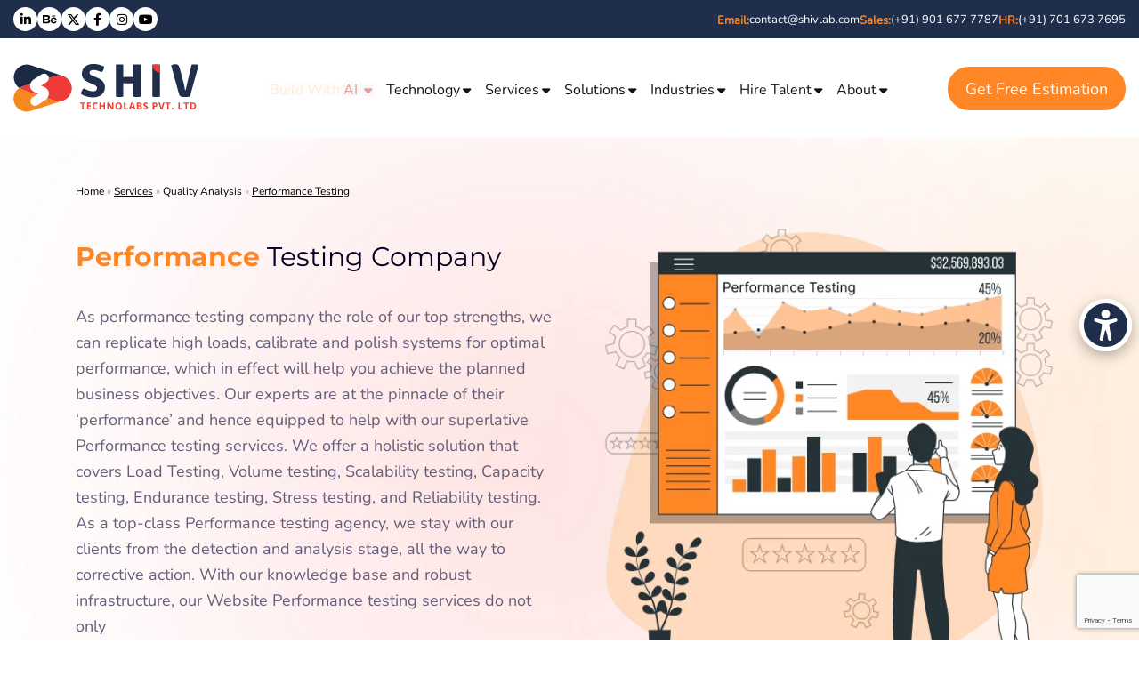

--- FILE ---
content_type: text/html; charset=UTF-8
request_url: https://shivlab.com/performance-testing/
body_size: 95738
content:
<!DOCTYPE html><html class="no-js" lang="en"><head><meta http-equiv="X-UA-Compatible" content="IE=9"><meta http-equiv="Content-Type" content="text/html; charset=utf-8" /><meta name="viewport" content="width=device-width, initial-scale=1, shrink-to-fit=no"><meta name="allow-search" content="yes" /><meta charset="utf-8"><meta http-equiv="x-ua-compatible" content="ie=edge"><meta property="og:locale" content="en_US" /><meta property="og:type" content="website"><meta name="google-site-verification" content="wd3yql2GaAnhDq5bzlYWGsbPrAkyNFGxVeL3Lo7Vwck" /><meta name="linkedin-site-verification" content="fa4f2b1a-407a-4167-bbd5-7c888237465b"> <script type="text/javascript" src="[data-uri]" defer></script>  <script src="[data-uri]" defer></script> 
 <script src="[data-uri]" defer></script>  <script type="application/ld+json">{
			"@context": "https://schema.org",
			"@type": "Corporation",
			"name": "Shiv Technolabs Pvt Ltd",
			"alternateName": "Shivlab",
			"url": "https://shivlab.com",
			"logo": "https://shivlab.com/images/header_logo.svg",
			"sameAs": [
				"https://www.facebook.com/ShivTechnolabs/",
				"https://twitter.com/Shiv_Technolabs",
				"https://www.instagram.com/shivtechnolabs/",
				"https://www.youtube.com/channel/UCej-XYn8lJeWqtQToyOihfQ",
				"https://www.linkedin.com/company/shivtechnolabs/",
				"https://www.pinterest.com/ShivTechnolabs/"
			]
		}</script>  <script type="litespeed/javascript" data-src="https://analytics.ahrefs.com/analytics.js" data-key="EcjrV8jIq80QigYej7ggrw"></script> <meta charset="UTF-8"><title>Performance Testing Service Company</title><meta name='robots' content='index, follow, max-image-preview:large, max-snippet:-1, max-video-preview:-1' /><style>img:is([sizes="auto" i],[sizes^="auto," i]){contain-intrinsic-size:3000px 1500px}</style> <script id="cookieyes" type="litespeed/javascript" data-src="https://cdn-cookieyes.com/client_data/2294e35ec8c0e0c28d4370cd/script.js"></script> <meta name="description" content="Hire Shiv Technolabs Pvt. Ltd. a performance testing company that provide best software and web performance testing services that helps in validating app response time. Shivlab&#039;s Performance Testing as a Service would help in revealing how a system responds or behaves at various conditions. Measuring, validating and verifying" /><link rel="canonical" href="https://shivlab.com/performance-testing/" /><meta property="og:locale" content="en_US" /><meta property="og:type" content="article" /><meta property="og:title" content="Performance Testing Service Company" /><meta property="og:description" content="Hire Shiv Technolabs Pvt. Ltd. a performance testing company that provide best software and web performance testing services that helps in validating app response time. Shivlab&#039;s Performance Testing as a Service would help in revealing how a system responds or behaves at various conditions. Measuring, validating and verifying" /><meta property="og:url" content="https://shivlab.com/performance-testing/" /><meta property="og:site_name" content="Shiv Technolabs Pvt. Ltd." /><meta property="article:publisher" content="https://www.facebook.com/ShivTechnolabs/" /><meta property="article:modified_time" content="2025-02-05T11:07:34+00:00" /><meta property="og:image" content="https://shivlab.com/wp-content/uploads/2022/09/Performance-testing.png" /><meta property="og:image:width" content="568" /><meta property="og:image:height" content="568" /><meta property="og:image:type" content="image/png" /><meta name="twitter:card" content="summary_large_image" /><meta name="twitter:site" content="@Shiv_Technolabs" /><meta name="twitter:label1" content="Est. reading time" /><meta name="twitter:data1" content="1 minute" /> <script type="application/ld+json" class="yoast-schema-graph">{"@context":"https://schema.org","@graph":[{"@type":"WebPage","@id":"https://shivlab.com/performance-testing/","url":"https://shivlab.com/performance-testing/","name":"Performance Testing Service Company","isPartOf":{"@id":"https://shivlab.com/#website"},"primaryImageOfPage":{"@id":"https://shivlab.com/performance-testing/#primaryimage"},"image":{"@id":"https://shivlab.com/performance-testing/#primaryimage"},"thumbnailUrl":"https://shivlab.com/wp-content/uploads/2022/09/Performance-testing.png","datePublished":"2022-09-05T11:42:36+00:00","dateModified":"2025-02-05T11:07:34+00:00","description":"Hire Shiv Technolabs Pvt. Ltd. a performance testing company that provide best software and web performance testing services that helps in validating app response time. Shivlab's Performance Testing as a Service would help in revealing how a system responds or behaves at various conditions. Measuring, validating and verifying","breadcrumb":{"@id":"https://shivlab.com/performance-testing/#breadcrumb"},"inLanguage":"en-US","potentialAction":[{"@type":"ReadAction","target":["https://shivlab.com/performance-testing/"]}]},{"@type":"ImageObject","inLanguage":"en-US","@id":"https://shivlab.com/performance-testing/#primaryimage","url":"https://shivlab.com/wp-content/uploads/2022/09/Performance-testing.png","contentUrl":"https://shivlab.com/wp-content/uploads/2022/09/Performance-testing.png","width":568,"height":568},{"@type":"BreadcrumbList","@id":"https://shivlab.com/performance-testing/#breadcrumb","itemListElement":[{"@type":"ListItem","position":1,"name":"Home","item":"https://shivlab.com/"},{"@type":"ListItem","position":2,"name":"Performance Testing Services"}]},{"@type":"WebSite","@id":"https://shivlab.com/#website","url":"https://shivlab.com/","name":"Shiv Technolabs Pvt. Ltd.","description":"","publisher":{"@id":"https://shivlab.com/#organization"},"potentialAction":[{"@type":"SearchAction","target":{"@type":"EntryPoint","urlTemplate":"https://shivlab.com/?s={search_term_string}"},"query-input":{"@type":"PropertyValueSpecification","valueRequired":true,"valueName":"search_term_string"}}],"inLanguage":"en-US"},{"@type":"Organization","@id":"https://shivlab.com/#organization","name":"Shiv Technolabs Pvt. Ltd","url":"https://shivlab.com/","logo":{"@type":"ImageObject","inLanguage":"en-US","@id":"https://shivlab.com/#/schema/logo/image/","url":"https://shivlab.com/wp-content/uploads/2022/11/stl-logo1.png","contentUrl":"https://shivlab.com/wp-content/uploads/2022/11/stl-logo1.png","width":1280,"height":371,"caption":"Shiv Technolabs Pvt. Ltd"},"image":{"@id":"https://shivlab.com/#/schema/logo/image/"},"sameAs":["https://www.facebook.com/ShivTechnolabs/","https://x.com/Shiv_Technolabs","https://www.linkedin.com/company/shivtechnolabs/","https://www.instagram.com/shivtechnolabs/","https://in.pinterest.com/ShivTechnolabs/"]}]}</script> <link rel='preconnect' href='//c0.wp.com' /><link data-optimized="1" rel='stylesheet' id='wp-block-library-css' href='https://shivlab.com/wp-content/litespeed/css/f92e998715f6c94fc7e7c990c71983e8.css?ver=983e8' type='text/css' media='all' /><style id='classic-theme-styles-inline-css' type='text/css'>/*! This file is auto-generated */
.wp-block-button__link{color:#fff;background-color:#32373c;border-radius:9999px;box-shadow:none;text-decoration:none;padding:calc(.667em + 2px) calc(1.333em + 2px);font-size:1.125em}.wp-block-file__button{background:#32373c;color:#fff;text-decoration:none}</style><link data-optimized="1" rel='stylesheet' id='mediaelement-css' href='https://shivlab.com/wp-content/litespeed/css/6ded7cd4733b5ff01b0ba07a40265b8f.css?ver=65b8f' type='text/css' media='all' /><link data-optimized="1" rel='stylesheet' id='wp-mediaelement-css' href='https://shivlab.com/wp-content/litespeed/css/57156c232a6aa91ec62b565755413921.css?ver=13921' type='text/css' media='all' /><style id='jetpack-sharing-buttons-style-inline-css' type='text/css'>.jetpack-sharing-buttons__services-list{display:flex;flex-direction:row;flex-wrap:wrap;gap:0;list-style-type:none;margin:5px;padding:0}.jetpack-sharing-buttons__services-list.has-small-icon-size{font-size:12px}.jetpack-sharing-buttons__services-list.has-normal-icon-size{font-size:16px}.jetpack-sharing-buttons__services-list.has-large-icon-size{font-size:24px}.jetpack-sharing-buttons__services-list.has-huge-icon-size{font-size:36px}@media print{.jetpack-sharing-buttons__services-list{display:none!important}}.editor-styles-wrapper .wp-block-jetpack-sharing-buttons{gap:0;padding-inline-start:0}ul.jetpack-sharing-buttons__services-list.has-background{padding:1.25em 2.375em}</style><style id='global-styles-inline-css' type='text/css'>:root{--wp--preset--aspect-ratio--square:1;--wp--preset--aspect-ratio--4-3:4/3;--wp--preset--aspect-ratio--3-4:3/4;--wp--preset--aspect-ratio--3-2:3/2;--wp--preset--aspect-ratio--2-3:2/3;--wp--preset--aspect-ratio--16-9:16/9;--wp--preset--aspect-ratio--9-16:9/16;--wp--preset--color--black:#000000;--wp--preset--color--cyan-bluish-gray:#abb8c3;--wp--preset--color--white:#ffffff;--wp--preset--color--pale-pink:#f78da7;--wp--preset--color--vivid-red:#cf2e2e;--wp--preset--color--luminous-vivid-orange:#ff6900;--wp--preset--color--luminous-vivid-amber:#fcb900;--wp--preset--color--light-green-cyan:#7bdcb5;--wp--preset--color--vivid-green-cyan:#00d084;--wp--preset--color--pale-cyan-blue:#8ed1fc;--wp--preset--color--vivid-cyan-blue:#0693e3;--wp--preset--color--vivid-purple:#9b51e0;--wp--preset--gradient--vivid-cyan-blue-to-vivid-purple:linear-gradient(135deg,rgba(6,147,227,1) 0%,rgb(155,81,224) 100%);--wp--preset--gradient--light-green-cyan-to-vivid-green-cyan:linear-gradient(135deg,rgb(122,220,180) 0%,rgb(0,208,130) 100%);--wp--preset--gradient--luminous-vivid-amber-to-luminous-vivid-orange:linear-gradient(135deg,rgba(252,185,0,1) 0%,rgba(255,105,0,1) 100%);--wp--preset--gradient--luminous-vivid-orange-to-vivid-red:linear-gradient(135deg,rgba(255,105,0,1) 0%,rgb(207,46,46) 100%);--wp--preset--gradient--very-light-gray-to-cyan-bluish-gray:linear-gradient(135deg,rgb(238,238,238) 0%,rgb(169,184,195) 100%);--wp--preset--gradient--cool-to-warm-spectrum:linear-gradient(135deg,rgb(74,234,220) 0%,rgb(151,120,209) 20%,rgb(207,42,186) 40%,rgb(238,44,130) 60%,rgb(251,105,98) 80%,rgb(254,248,76) 100%);--wp--preset--gradient--blush-light-purple:linear-gradient(135deg,rgb(255,206,236) 0%,rgb(152,150,240) 100%);--wp--preset--gradient--blush-bordeaux:linear-gradient(135deg,rgb(254,205,165) 0%,rgb(254,45,45) 50%,rgb(107,0,62) 100%);--wp--preset--gradient--luminous-dusk:linear-gradient(135deg,rgb(255,203,112) 0%,rgb(199,81,192) 50%,rgb(65,88,208) 100%);--wp--preset--gradient--pale-ocean:linear-gradient(135deg,rgb(255,245,203) 0%,rgb(182,227,212) 50%,rgb(51,167,181) 100%);--wp--preset--gradient--electric-grass:linear-gradient(135deg,rgb(202,248,128) 0%,rgb(113,206,126) 100%);--wp--preset--gradient--midnight:linear-gradient(135deg,rgb(2,3,129) 0%,rgb(40,116,252) 100%);--wp--preset--font-size--small:13px;--wp--preset--font-size--medium:20px;--wp--preset--font-size--large:36px;--wp--preset--font-size--x-large:42px;--wp--preset--spacing--20:0.44rem;--wp--preset--spacing--30:0.67rem;--wp--preset--spacing--40:1rem;--wp--preset--spacing--50:1.5rem;--wp--preset--spacing--60:2.25rem;--wp--preset--spacing--70:3.38rem;--wp--preset--spacing--80:5.06rem;--wp--preset--shadow--natural:6px 6px 9px rgba(0, 0, 0, 0.2);--wp--preset--shadow--deep:12px 12px 50px rgba(0, 0, 0, 0.4);--wp--preset--shadow--sharp:6px 6px 0px rgba(0, 0, 0, 0.2);--wp--preset--shadow--outlined:6px 6px 0px -3px rgba(255, 255, 255, 1), 6px 6px rgba(0, 0, 0, 1);--wp--preset--shadow--crisp:6px 6px 0px rgba(0, 0, 0, 1)}:where(.is-layout-flex){gap:.5em}:where(.is-layout-grid){gap:.5em}body .is-layout-flex{display:flex}.is-layout-flex{flex-wrap:wrap;align-items:center}.is-layout-flex>:is(*,div){margin:0}body .is-layout-grid{display:grid}.is-layout-grid>:is(*,div){margin:0}:where(.wp-block-columns.is-layout-flex){gap:2em}:where(.wp-block-columns.is-layout-grid){gap:2em}:where(.wp-block-post-template.is-layout-flex){gap:1.25em}:where(.wp-block-post-template.is-layout-grid){gap:1.25em}.has-black-color{color:var(--wp--preset--color--black)!important}.has-cyan-bluish-gray-color{color:var(--wp--preset--color--cyan-bluish-gray)!important}.has-white-color{color:var(--wp--preset--color--white)!important}.has-pale-pink-color{color:var(--wp--preset--color--pale-pink)!important}.has-vivid-red-color{color:var(--wp--preset--color--vivid-red)!important}.has-luminous-vivid-orange-color{color:var(--wp--preset--color--luminous-vivid-orange)!important}.has-luminous-vivid-amber-color{color:var(--wp--preset--color--luminous-vivid-amber)!important}.has-light-green-cyan-color{color:var(--wp--preset--color--light-green-cyan)!important}.has-vivid-green-cyan-color{color:var(--wp--preset--color--vivid-green-cyan)!important}.has-pale-cyan-blue-color{color:var(--wp--preset--color--pale-cyan-blue)!important}.has-vivid-cyan-blue-color{color:var(--wp--preset--color--vivid-cyan-blue)!important}.has-vivid-purple-color{color:var(--wp--preset--color--vivid-purple)!important}.has-black-background-color{background-color:var(--wp--preset--color--black)!important}.has-cyan-bluish-gray-background-color{background-color:var(--wp--preset--color--cyan-bluish-gray)!important}.has-white-background-color{background-color:var(--wp--preset--color--white)!important}.has-pale-pink-background-color{background-color:var(--wp--preset--color--pale-pink)!important}.has-vivid-red-background-color{background-color:var(--wp--preset--color--vivid-red)!important}.has-luminous-vivid-orange-background-color{background-color:var(--wp--preset--color--luminous-vivid-orange)!important}.has-luminous-vivid-amber-background-color{background-color:var(--wp--preset--color--luminous-vivid-amber)!important}.has-light-green-cyan-background-color{background-color:var(--wp--preset--color--light-green-cyan)!important}.has-vivid-green-cyan-background-color{background-color:var(--wp--preset--color--vivid-green-cyan)!important}.has-pale-cyan-blue-background-color{background-color:var(--wp--preset--color--pale-cyan-blue)!important}.has-vivid-cyan-blue-background-color{background-color:var(--wp--preset--color--vivid-cyan-blue)!important}.has-vivid-purple-background-color{background-color:var(--wp--preset--color--vivid-purple)!important}.has-black-border-color{border-color:var(--wp--preset--color--black)!important}.has-cyan-bluish-gray-border-color{border-color:var(--wp--preset--color--cyan-bluish-gray)!important}.has-white-border-color{border-color:var(--wp--preset--color--white)!important}.has-pale-pink-border-color{border-color:var(--wp--preset--color--pale-pink)!important}.has-vivid-red-border-color{border-color:var(--wp--preset--color--vivid-red)!important}.has-luminous-vivid-orange-border-color{border-color:var(--wp--preset--color--luminous-vivid-orange)!important}.has-luminous-vivid-amber-border-color{border-color:var(--wp--preset--color--luminous-vivid-amber)!important}.has-light-green-cyan-border-color{border-color:var(--wp--preset--color--light-green-cyan)!important}.has-vivid-green-cyan-border-color{border-color:var(--wp--preset--color--vivid-green-cyan)!important}.has-pale-cyan-blue-border-color{border-color:var(--wp--preset--color--pale-cyan-blue)!important}.has-vivid-cyan-blue-border-color{border-color:var(--wp--preset--color--vivid-cyan-blue)!important}.has-vivid-purple-border-color{border-color:var(--wp--preset--color--vivid-purple)!important}.has-vivid-cyan-blue-to-vivid-purple-gradient-background{background:var(--wp--preset--gradient--vivid-cyan-blue-to-vivid-purple)!important}.has-light-green-cyan-to-vivid-green-cyan-gradient-background{background:var(--wp--preset--gradient--light-green-cyan-to-vivid-green-cyan)!important}.has-luminous-vivid-amber-to-luminous-vivid-orange-gradient-background{background:var(--wp--preset--gradient--luminous-vivid-amber-to-luminous-vivid-orange)!important}.has-luminous-vivid-orange-to-vivid-red-gradient-background{background:var(--wp--preset--gradient--luminous-vivid-orange-to-vivid-red)!important}.has-very-light-gray-to-cyan-bluish-gray-gradient-background{background:var(--wp--preset--gradient--very-light-gray-to-cyan-bluish-gray)!important}.has-cool-to-warm-spectrum-gradient-background{background:var(--wp--preset--gradient--cool-to-warm-spectrum)!important}.has-blush-light-purple-gradient-background{background:var(--wp--preset--gradient--blush-light-purple)!important}.has-blush-bordeaux-gradient-background{background:var(--wp--preset--gradient--blush-bordeaux)!important}.has-luminous-dusk-gradient-background{background:var(--wp--preset--gradient--luminous-dusk)!important}.has-pale-ocean-gradient-background{background:var(--wp--preset--gradient--pale-ocean)!important}.has-electric-grass-gradient-background{background:var(--wp--preset--gradient--electric-grass)!important}.has-midnight-gradient-background{background:var(--wp--preset--gradient--midnight)!important}.has-small-font-size{font-size:var(--wp--preset--font-size--small)!important}.has-medium-font-size{font-size:var(--wp--preset--font-size--medium)!important}.has-large-font-size{font-size:var(--wp--preset--font-size--large)!important}.has-x-large-font-size{font-size:var(--wp--preset--font-size--x-large)!important}:where(.wp-block-post-template.is-layout-flex){gap:1.25em}:where(.wp-block-post-template.is-layout-grid){gap:1.25em}:where(.wp-block-columns.is-layout-flex){gap:2em}:where(.wp-block-columns.is-layout-grid){gap:2em}:root :where(.wp-block-pullquote){font-size:1.5em;line-height:1.6}</style><link data-optimized="1" rel='stylesheet' id='contact-form-7-css' href='https://shivlab.com/wp-content/litespeed/css/6129e52c00d3066d440c1b7d55986254.css?ver=86254' type='text/css' media='all' /><link data-optimized="1" rel='stylesheet' id='shivlab_main_css-css' href='https://shivlab.com/wp-content/litespeed/css/44b1396eeb49ae60e498da4db9af1ef3.css?ver=f1ef3' type='text/css' media='' /><link data-optimized="1" rel='stylesheet' id='shivlab_slick_css-css' href='https://shivlab.com/wp-content/litespeed/css/ed11b652175d60c279fd18d8c1e90dc9.css?ver=90dc9' type='text/css' media='' /><link data-optimized="1" rel='stylesheet' id='shivlab_fontawesome_css-css' href='https://shivlab.com/wp-content/litespeed/css/0501c0d397033f20e2cdb85729e7fbf6.css?ver=7fbf6' type='text/css' media='' /><link data-optimized="1" rel='stylesheet' id='shivlab_fancybox_css-css' href='https://shivlab.com/wp-content/litespeed/css/0de5cb33b8f91c9b2be0964fb1fa72a0.css?ver=a72a0' type='text/css' media='' /><link data-optimized="1" rel='stylesheet' id='shivlab_menu_css-css' href='https://shivlab.com/wp-content/litespeed/css/f790df2fb8add928662520e3921ec4ed.css?ver=ec4ed' type='text/css' media='' /><link data-optimized="1" rel='stylesheet' id='shivlab_style_css-css' href='https://shivlab.com/wp-content/litespeed/css/18a6c38828fd9f3f249b15c6f51b53d9.css?ver=b53d9' type='text/css' media='' /><link data-optimized="1" rel='stylesheet' id='shivlab_responsive_css-css' href='https://shivlab.com/wp-content/litespeed/css/7971d4ebe016270442d94e633e91f84c.css?ver=1f84c' type='text/css' media='' /><link data-optimized="1" rel='stylesheet' id='shivlab_style_css_startup-css' href='https://shivlab.com/wp-content/litespeed/css/336b36a2fc8ae4d8e2bde62ebd310941.css?ver=10941' type='text/css' media='' /><link data-optimized="1" rel='stylesheet' id='shivlab_country_css-css' href='https://shivlab.com/wp-content/litespeed/css/4f005f177e4f5ef263dbc785a48bd798.css?ver=bd798' type='text/css' media='' /><link data-optimized="1" rel='stylesheet' id='shivlab_life_css-css' href='https://shivlab.com/wp-content/litespeed/css/c44d62fbdd74ca5c72b9e062ea1bd2db.css?ver=bd2db' type='text/css' media='' /> <script type="text/javascript" src="https://c0.wp.com/c/6.8.3/wp-includes/js/jquery/jquery.min.js" id="jquery-core-js" defer data-deferred="1"></script> <script type="text/javascript" src="https://c0.wp.com/c/6.8.3/wp-includes/js/jquery/jquery-migrate.min.js" id="jquery-migrate-js" defer data-deferred="1"></script> <link rel="https://api.w.org/" href="https://shivlab.com/wp-json/" /><link rel="alternate" title="JSON" type="application/json" href="https://shivlab.com/wp-json/wp/v2/pages/801" /><link rel="EditURI" type="application/rsd+xml" title="RSD" href="https://shivlab.com/xmlrpc.php?rsd" /><meta name="generator" content="WordPress 6.8.3" /><link rel='shortlink' href='https://shivlab.com/?p=801' /><link rel="alternate" title="oEmbed (JSON)" type="application/json+oembed" href="https://shivlab.com/wp-json/oembed/1.0/embed?url=https%3A%2F%2Fshivlab.com%2Fperformance-testing%2F" /><link rel="alternate" title="oEmbed (XML)" type="text/xml+oembed" href="https://shivlab.com/wp-json/oembed/1.0/embed?url=https%3A%2F%2Fshivlab.com%2Fperformance-testing%2F&#038;format=xml" /><meta name="webvitals:sink" content="tagmanager"><script data-optimized="1" defer src="https://shivlab.com/wp-content/litespeed/js/0c5bd328924b45991a11c5ff3711783b.js?ver=1783b"></script> <script type="application/ld+json">{
                "@context": "http://schema.org",
                "@type": "Organization",
                "award": [
                    "2024 WINNER ICONIC AWARDS"
                ],
                "sameAs": [
                    "https://x.com/Shiv_Technolabs",
                    "https://www.linkedin.com/company/shivtechnolabs/",
                    "https://www.facebook.com/ShivTechnolabs/",
                    "https://www.youtube.com/channel/UCej-XYn8lJeWqtQToyOihfQ"
                ],
                "@id": "https://shivlab.com/",
                "address": [{
                    "@type": "PostalAddress",
                    "addressCountry": [{
                        "@type": "Country",
                        "name": [
                            "Canada"
                        ]
                    }],
                    "addressLocality": [
                        "Mississauga"
                    ],
                    "addressRegion": [
                        "ON"
                    ],
                    "postalCode": [
                        "L5A3R2"
                    ],
                    "streetAddress": [
                        "3120, Kirwin avenue"
                    ]
                }],
                "description": [
                    "Shiv Technolabs is one of the leading web app and mobile app solution company helping businesses with digital transformation solutions."
                ],
                "image": [{
                    "@type": "ImageObject",
                    "contentUrl": [
                        "https://shivlab.com/wp-content/uploads/2022/09/Performance-testing.png"
                    ],
                    "name": [
                        "Performance Testing Services"
                    ],
                    "url": [
                        "https://shivlab.com/wp-content/uploads/2022/09/Performance-testing.png"
                    ]
                }],
                "logo": [{
                    "@type": "ImageObject",
                    "contentUrl": [
                        "https://shivlab.com/wp-content/uploads/2023/05/header_logo-1.png"
                    ],
                    "name": [
                        "Shiv Technolabs Logo"
                    ],
                    "url": [
                        "https://shivlab.com/wp-content/uploads/2023/05/header_logo-1.png"
                    ]
                }],
                "name": [
                    "Performance Testing Services"
                ],
                "telephone": [
                    "+19496880459"
                ],
                "url": [
                    "https://shivlab.com/performance-testing/"
                ]
            }, {
                "@context": "http://schema.org",
                "@type": "Service",
                "description": [
                    "Performance Testing Services - Our team of experts provides efficient load testing to boost performance and reliability for your projects."
                ],
                "image": [{
                    "@type": "ImageObject",
                    "contentUrl": [
                        "https://shivlab.com/wp-content/uploads/2022/09/Performance-testing.png"
                    ],
                    "name": [
                        "Performance Testing Services"
                    ],
                    "url": [
                        "https://shivlab.com/wp-content/uploads/2022/09/Performance-testing.png"
                    ]
                }],
                "name": [
                    "Performance Testing Services"
                ],
                "provider": [{
                    "@id": "https://shivlab.com/"
                }]
            }</script> <script type="application/ld+json">{
                "@context": "https://schema.org",
                "@type": "FAQPage",
                "mainEntity": [{
                    "@type": "Question",
                    "name": "What is Performance Testing?",
                    "acceptedAnswer": {
                        "@type": "Answer",
                        "text": "Performance Testing, a non-functional testing technique, the process of measuring the speed, reliability, scalability and resource usage of an application. It is significant to test the performance before releasing a developed application in the market."
                    }
                }, {
                    "@type": "Question",
                    "name": "What are Performance Testings types?",
                    "acceptedAnswer": {
                        "@type": "Answer",
                        "text": "The types of Performance Testing such as Load Testing, Stress Testing, Volume Testing, Capacity Testing, Spike Testing and Soak/Endurance Testing come under Non-functional Testing."
                    }
                }, {
                    "@type": "Question",
                    "name": "Name some popular Performance Testing tools?",
                    "acceptedAnswer": {
                        "@type": "Answer",
                        "text": "Lets have a look at the Performance Testing tools:

                        HP Loader
                        HTTP Load
                        Proxy Sniffer
                        Rational Performance Tester
                        JMeter
                        Borland Silk Performer "
                    }
                }, {
                    "@type": "Question",
                    "name": "Name a few common Performance bottlenecks?",
                    "acceptedAnswer": {
                        "@type": "Answer",
                        "text": "Some popular common Performance bottlenecks are-

                        CPU Utilization
                        Memory Utilization
                        Networking Utilization
                        S limitation
                        Disk Usage "
                    }
                }, {
                    "@type": "Question",
                    "name": "What are profilers in Performance Testing?",
                    "acceptedAnswer": {
                        "@type": "Answer",
                        "text": "Performance profilers are software development tools designed to identify and rectify crudely performing segments of the code. It is a fundamental tool during the development and quality analysis process."
                    }
                }, {
                    "@type": "Question",
                    "name": "Can you define the steps that are needed in JMeter to create a Performance Test plan?",
                    "acceptedAnswer": {
                        "@type": "Answer",
                        "text": "Here are steps to create a Performance Test plan in JMeter that you need:

                        Add thread group
                        Add JMeter elements
                        Add Graph result
                        Run test & get the result "
                    }
                }, {
                    "@type": "Question",
                    "name": "Are there any common problems in Performance Testing ?",
                    "acceptedAnswer": {
                        "@type": "Answer",
                        "text": "Yes, there are few common Performance Testing problems such as Longer loading time, poor scalability, bottlenecking and poor response time."
                    }
                }]
            }</script> <link rel="icon" href="https://shivlab.com/wp-content/uploads/2022/08/cropped-stl_logo-32x32.png" sizes="32x32" /><link rel="icon" href="https://shivlab.com/wp-content/uploads/2022/08/cropped-stl_logo-192x192.png" sizes="192x192" /><link rel="apple-touch-icon" href="https://shivlab.com/wp-content/uploads/2022/08/cropped-stl_logo-180x180.png" /><meta name="msapplication-TileImage" content="https://shivlab.com/wp-content/uploads/2022/08/cropped-stl_logo-270x270.png" /><style type="text/css" id="wp-custom-css">h2.perfo-test{font-size:24px}.customcheckbox .wpcf7-list-item{margin:0 15px 10px 0}.wpcf7 form .wpcf7-response-output{display:none}</style></head><body class="wp-singular page-template page-template-page-templates page-template-sub-services page-template-page-templatessub-services-php page page-id-801 wp-theme-shivlab">
<noscript><iframe src="https://www.googletagmanager.com/ns.html?id=GTM-5GP4KKD" height="0" width="0"
style="display:none;visibility:hidden"></iframe></noscript><header class="header"><div class="header-top-bar"><div class="container"><div class="header-top-bar-main"><div class="left-side">
<a href="https://www.linkedin.com/company/shivtechnolabs/" target="_blank" aria-label="LinkedIn"><i
class="fa-brands fa-linkedin-in"></i></a>
<a href="https://www.behance.net/SHIVTECHNOLABS" target="_blank" aria-label="LinkedIn"><i
class="fa-brands fa-behance"></i></a>
<a href="https://twitter.com/Shiv_Technolabs" target="_blank" aria-label="Twitter"><svg width="16"
height="16" viewBox="0 0 512 512">
<path
d="M389.2 48h70.6L305.6 224.2 487 464H345L233.7 318.6 106.5 464H35.8L200.7 275.5 26.8 48H172.4L272.9 180.9 389.2 48zM364.4 421.8h39.1L151.1 88h-42L364.4 421.8z">
</path>
</svg></a>
<a href="https://www.facebook.com/ShivTechnolabs/" target="_blank" aria-label="Facebook"><i
class="fa-brands fa-facebook-f"></i></a>
<a href="https://www.instagram.com/shivtechnolabs/" target="_blank" aria-label="Instagram"><i
class="fa-brands fa-instagram"></i></a>
<a href="https://www.youtube.com/channel/UCej-XYn8lJeWqtQToyOihfQ" target="_blank"
aria-label="YouTube"><i class="fa-brands fa-youtube"></i></a></div><div class="right-side"><ul><li class="email">
<a href="mailto:contact@shivlab.com"
title="contact@shivlab.com"><span>Email:</span>contact@shivlab.com</a></li><li class="phone">
<a class="call-icon-link" href="tel:91901677 7787"
title="(+91) 901 677 7787"><span>Sales:</span>(+91) 901 677 7787</a>
<a class="p-l-0" href="tel:(+91) 701 673 7695"
title="(+91) 701 673 7695"><span>HR:</span>(+91) 701 673 7695</a></li></ul></div></div></div></div><div class="container"><div class="header-outer"><div class="header-left">
<a href="https://shivlab.com" class="header-logo" aria-label="Shiv Technolabs Pvt. Ltd."><svg width="208" height="82" viewBox="0 0 208 82" fill="none"
xmlns="http://www.w3.org/2000/svg">
<g clip-path="url(#clip0_2482_86)">
<path
d="M79.0935 41.2489C82.0302 43.0436 85.9709 44.6751 89.7484 44.6751C92.7981 44.6751 94.0028 42.9306 94.0028 41.1987C94.0028 40.0944 93.5887 38.5633 90.6897 37.2957L84.49 34.6602C80.1854 32.715 76.9852 29.9666 76.9852 24.909C76.9852 18.3203 82.6577 13.8901 89.7484 13.8901C94.7307 13.8901 99.3617 15.5216 102.085 16.8896C101.922 19.3117 100.88 21.7338 99.2487 23.2147C96.5756 21.9472 92.5847 20.6294 89.7986 20.6294C86.749 20.6294 85.5944 22.3739 85.5944 23.7418C85.5944 25.1098 86.385 26.1138 88.6942 27.0675L94.9943 29.7532C100.039 31.962 102.926 35.6015 102.926 40.1948C102.926 46.5701 98.3075 51.4771 89.1209 51.4771C84.8665 51.4771 79.721 50.059 75.8306 47.5741C76.0439 45.2022 77.4621 42.6796 79.0935 41.2489Z"
fill="#1F2F4B" />
<path
d="M134.853 39.5169C134.853 38.036 134.903 37.0445 134.903 35.6138C134.162 35.6138 133.008 35.664 132.28 35.664H126.193C125.465 35.664 124.361 35.6138 123.57 35.6138C123.57 37.032 123.62 38.036 123.62 39.5169V50.6863C122.252 50.9498 120.571 51 119.416 51C118.425 51 116.58 50.9498 115.212 50.6863V14.6931C116.58 14.4296 118.412 14.3794 119.416 14.3794C120.571 14.3794 122.252 14.4296 123.62 14.6931V24.7582C123.62 26.2391 123.57 27.2305 123.57 28.6612C124.361 28.6612 125.465 28.611 126.193 28.611H132.28C133.02 28.611 134.175 28.6612 134.903 28.6612C134.903 27.2431 134.853 26.2391 134.853 24.7582V14.6931C136.22 14.4296 137.952 14.3794 139.057 14.3794C140.111 14.3794 141.943 14.4296 143.261 14.6931V50.6863C141.843 50.9498 140.324 51 139.17 51C138.015 51 136.283 50.9498 134.865 50.6863V39.5169H134.853Z"
fill="#1F2F4B" />
<path
d="M156.313 14.6931C157.681 14.4296 159.513 14.3794 160.517 14.3794C161.672 14.3794 163.353 14.4296 164.772 14.6931V50.6988C163.353 50.9624 161.672 51.0126 160.517 51.0126C159.513 51.0126 157.681 50.9624 156.313 50.6988V14.6931Z"
fill="#1F2F4B" />
<mask id="mask0_2482_86" style="mask-type:luminance" maskUnits="userSpaceOnUse" x="156"
y="14" width="9" height="38">
<path
d="M156.313 14.6931C157.681 14.4296 159.513 14.3794 160.517 14.3794C161.672 14.3794 163.353 14.4296 164.772 14.6931V50.6988C163.353 50.9624 161.672 51.0126 160.517 51.0126C159.513 51.0126 157.681 50.9624 156.313 50.6988V14.6931Z"
fill="white" />
</mask>
<g mask="url(#mask0_2482_86)">
<path
d="M156.313 14.6929C156.313 14.6929 156.487 16.9883 156.89 18.0701C157.293 19.1519 157.896 20.1396 158.661 20.9767C159.428 21.8137 160.343 22.4839 161.358 22.9482C162.372 23.4126 163.665 23.8004 164.772 23.8217V14.6929C164.772 14.6929 162.892 14.3453 160.851 14.3804C158.258 14.3114 156.313 14.6929 156.313 14.6929Z"
fill="#EF3A37" />
</g>
<path
d="M200.325 14.6932C201.58 14.3795 202.898 14.3795 204.002 14.3795C205.057 14.3795 206.726 14.5426 207.893 14.9568L208.207 15.3835L198.392 50.6989C196.397 50.9123 193.824 51.0127 191.666 51.0127C188.88 51.0127 186.934 50.4354 185.993 47.2226L177.271 15.4336C178.739 14.8062 180.471 14.2163 182.316 14.2163C184.839 14.2163 186.094 15.534 186.834 18.3829L190.875 33.4051C191.716 36.5175 192.343 39.9436 192.871 42.9933C192.971 43.5706 193.134 43.6208 193.448 43.6208L200.325 14.6932Z"
fill="#1F2F4B" />
<path
d="M78.8086 64.9686H77.1746V58.6233H75.0825V57.2642H80.9007V58.6233H78.8086V64.9686Z"
fill="#EF3A37" />
<path
d="M87.1066 64.9686H82.6689V57.2642H87.1066V58.6032H84.3029V60.295H86.9121V61.634H84.3029V63.6207H87.1066V64.9686Z"
fill="#EF3A37" />
<path
d="M92.5692 58.5125C91.9543 58.5125 91.4787 58.7434 91.1411 59.2052C90.8035 59.6671 90.6353 60.3109 90.6353 61.1367C90.6353 62.8547 91.2804 63.7132 92.5692 63.7132C93.1101 63.7132 93.7652 63.5776 94.5346 63.3078V64.6782C93.902 64.9418 93.1955 65.0736 92.4161 65.0736C91.2954 65.0736 90.4383 64.7335 89.8447 64.0545C89.251 63.3743 88.9536 62.3992 88.9536 61.1266C88.9536 60.3259 89.0992 59.6244 89.3916 59.0207C89.6828 58.4184 90.1019 57.9565 90.6491 57.6352C91.195 57.314 91.8351 57.1533 92.5705 57.1533C93.3185 57.1533 94.0702 57.334 94.8257 57.6967L94.2986 59.0245C94.01 58.8877 93.7201 58.7685 93.4289 58.6656C93.1365 58.5639 92.8504 58.5125 92.5692 58.5125Z"
fill="#EF3A37" />
<path
d="M103.07 64.9686H101.441V61.6428H98.3899V64.9686H96.7559V57.2642H98.3899V60.2837H101.441V57.2642H103.07V64.9686Z"
fill="#EF3A37" />
<path
d="M112.432 64.9686H110.357L107.005 59.1404H106.957C107.023 60.1695 107.057 60.9036 107.057 61.3429V64.9686H105.598V57.2642H107.658L111.005 63.0346H111.042C110.989 62.0331 110.963 61.3253 110.963 60.9112V57.2642H112.434V64.9686H112.432Z"
fill="#EF3A37" />
<path
d="M121.948 61.1054C121.948 62.3804 121.631 63.3606 120.999 64.0458C120.366 64.731 119.46 65.0736 118.279 65.0736C117.098 65.0736 116.192 64.731 115.56 64.0458C114.927 63.3606 114.611 62.3767 114.611 61.0941C114.611 59.8115 114.928 58.8326 115.562 58.1561C116.196 57.4797 117.106 57.1421 118.289 57.1421C119.473 57.1421 120.379 57.4834 121.006 58.1649C121.634 58.8464 121.948 59.8265 121.948 61.1054ZM116.325 61.1054C116.325 61.9663 116.488 62.6139 116.816 63.0506C117.142 63.4861 117.63 63.7044 118.28 63.7044C119.584 63.7044 120.236 62.8385 120.236 61.1066C120.236 59.371 119.587 58.5038 118.29 58.5038C117.64 58.5038 117.151 58.7221 116.82 59.1601C116.49 59.5956 116.325 60.2444 116.325 61.1054Z"
fill="#EF3A37" />
<path d="M124.127 64.9686V57.2642H125.761V63.6194H128.886V64.9686H124.127Z"
fill="#EF3A37" />
<path
d="M135.524 64.9682L134.965 63.1346H132.157L131.598 64.9682H129.837L132.557 57.2324H134.555L137.285 64.9682H135.524ZM134.575 61.7642C134.058 60.1026 133.768 59.1626 133.703 58.9442C133.638 58.7259 133.591 58.5539 133.563 58.4272C133.448 58.8765 133.115 59.9884 132.567 61.7629H134.575V61.7642Z"
fill="#EF3A37" />
<path
d="M138.837 57.2642H141.236C142.329 57.2642 143.122 57.4198 143.615 57.731C144.108 58.0423 144.356 58.5367 144.356 59.2144C144.356 59.675 144.248 60.0528 144.032 60.3477C143.816 60.6426 143.529 60.8208 143.17 60.8798V60.9325C143.658 61.0417 144.01 61.245 144.226 61.5437C144.442 61.8424 144.55 62.2389 144.55 62.7347C144.55 63.4375 144.297 63.9859 143.788 64.3787C143.281 64.7728 142.591 64.9686 141.72 64.9686H138.837V57.2642ZM140.471 60.315H141.42C141.863 60.315 142.183 60.246 142.381 60.1092C142.58 59.9724 142.679 59.7453 142.679 59.429C142.679 59.1341 142.571 58.922 142.355 58.794C142.139 58.666 141.798 58.602 141.33 58.602H140.471V60.315ZM140.471 61.6115V63.6194H141.536C141.985 63.6194 142.317 63.5328 142.532 63.3609C142.747 63.189 142.853 62.9254 142.853 62.5703C142.853 61.9315 142.397 61.6115 141.483 61.6115H140.471Z"
fill="#EF3A37" />
<path
d="M151.219 62.8287C151.219 63.5239 150.968 64.0724 150.468 64.4727C149.968 64.8731 149.271 65.0739 148.379 65.0739C147.557 65.0739 146.829 64.9195 146.198 64.6095V63.0922C146.717 63.3244 147.158 63.4875 147.518 63.5829C147.878 63.6783 148.207 63.7247 148.506 63.7247C148.865 63.7247 149.139 63.6557 149.33 63.5189C149.522 63.3821 149.618 63.1788 149.618 62.9077C149.618 62.7571 149.575 62.6229 149.491 62.5049C149.407 62.3869 149.283 62.274 149.119 62.1648C148.956 62.0556 148.622 61.8824 148.12 61.6427C147.65 61.4218 147.296 61.2085 147.061 61.0052C146.825 60.8019 146.638 60.5647 146.498 60.2936C146.357 60.0225 146.287 59.7075 146.287 59.3448C146.287 58.6634 146.518 58.1275 146.98 57.7372C147.441 57.3469 148.08 57.1523 148.895 57.1523C149.295 57.1523 149.678 57.2 150.041 57.2942C150.404 57.3895 150.785 57.5226 151.181 57.6945L150.654 58.9646C150.243 58.7964 149.904 58.6784 149.635 58.6119C149.367 58.5454 149.102 58.5115 148.842 58.5115C148.533 58.5115 148.296 58.583 148.13 58.7274C147.965 58.8717 147.883 59.0599 147.883 59.2908C147.883 59.4352 147.917 59.5607 147.984 59.6673C148.05 59.774 148.157 59.8782 148.302 59.9786C148.448 60.079 148.793 60.2584 149.338 60.5182C150.058 60.8621 150.551 61.2072 150.819 61.5536C151.086 61.9025 151.219 62.3267 151.219 62.8287Z"
fill="#EF3A37" />
<path
d="M161.907 59.6675C161.907 60.497 161.649 61.1308 161.131 61.57C160.612 62.0093 159.876 62.2289 158.919 62.2289H158.219V64.9698H156.585V57.2642H159.046C159.981 57.2642 160.691 57.465 161.178 57.8678C161.664 58.2694 161.907 58.8693 161.907 59.6675ZM158.219 60.8898H158.756C159.258 60.8898 159.635 60.7907 159.884 60.5924C160.134 60.3941 160.258 60.1055 160.258 59.7252C160.258 59.3424 160.154 59.0601 159.945 58.8768C159.735 58.6936 159.407 58.6032 158.962 58.6032H158.219V60.8898Z"
fill="#EF3A37" />
<path
d="M168.341 57.2642H169.99L167.371 64.9686H165.59L162.976 57.2642H164.625L166.074 61.8486C166.154 62.1197 166.239 62.4347 166.324 62.7949C166.41 63.1551 166.463 63.4061 166.485 63.5454C166.523 63.2216 166.655 62.6569 166.88 61.8486L168.341 57.2642Z"
fill="#EF3A37" />
<path
d="M174.514 64.9686H172.88V58.6233H170.788V57.2642H176.606V58.6233H174.514V64.9686Z"
fill="#EF3A37" />
<path
d="M178.021 64.2154C178.021 63.9205 178.101 63.6971 178.259 63.5465C178.417 63.3959 178.646 63.3193 178.949 63.3193C179.24 63.3193 179.466 63.3971 179.627 63.5515C179.786 63.7059 179.866 63.928 179.866 64.2154C179.866 64.4928 179.786 64.7111 179.624 64.8718C179.462 65.0311 179.238 65.1115 178.949 65.1115C178.654 65.1115 178.426 65.0337 178.264 64.8768C178.103 64.7199 178.021 64.499 178.021 64.2154Z"
fill="#EF3A37" />
<path d="M185.422 64.9686V57.2642H187.056V63.6194H190.181V64.9686H185.422Z"
fill="#EF3A37" />
<path
d="M195.075 64.9686H193.441V58.6233H191.349V57.2642H197.167V58.6233H195.075V64.9686Z"
fill="#EF3A37" />
<path
d="M205.328 61.0429C205.328 62.3117 204.967 63.2831 204.245 63.957C203.524 64.6322 202.481 64.9686 201.118 64.9686H198.937V57.2642H201.355C202.612 57.2642 203.589 57.5967 204.285 58.2606C204.982 58.9245 205.328 59.852 205.328 61.0429ZM203.631 61.0844C203.631 59.429 202.901 58.602 201.439 58.602H200.569V63.6194H201.27C202.845 63.6194 203.631 62.7748 203.631 61.0844Z"
fill="#EF3A37" />
<path
d="M207.155 64.2154C207.155 63.9205 207.234 63.6971 207.392 63.5465C207.55 63.3959 207.78 63.3193 208.082 63.3193C208.373 63.3193 208.599 63.3971 208.76 63.5515C208.919 63.7059 209 63.928 209 64.2154C209 64.4928 208.919 64.7111 208.757 64.8718C208.596 65.0311 208.371 65.1115 208.082 65.1115C207.787 65.1115 207.559 65.0337 207.397 64.8768C207.235 64.7199 207.155 64.499 207.155 64.2154Z"
fill="#EF3A37" />
<path fill-rule="evenodd" clip-rule="evenodd"
d="M60.8219 52.0835C59.8882 52.9369 58.8403 53.6234 57.7183 54.2032C57.0293 54.5584 56.3077 54.832 55.5811 55.093C55.2523 55.2787 54.8808 55.3365 54.5219 55.4268C53.1376 55.7707 51.7245 55.8548 50.3076 55.7782C49.2095 55.7205 48.1402 55.467 47.0685 55.2147C46.3782 55.0528 45.7018 54.8746 45.0354 54.6487C37.9422 52.2442 30.8251 49.9187 23.7307 47.5254C19.4511 46.0809 15.144 44.7079 10.8871 43.202C9.45262 42.6949 8.03699 42.0599 6.78828 41.14C6.71549 41.0848 6.63015 41.0396 6.60254 40.9417V40.9179C6.62764 40.8024 6.72302 40.756 6.80836 40.702C7.86757 40.0344 8.97824 39.4734 10.173 39.0806C13.5815 37.9674 17.0027 36.8881 20.415 35.7862C22.2058 35.2077 24.0005 34.6391 25.7901 34.0606C29.0443 33.0127 32.3035 31.9761 35.5552 30.9244C37.4703 30.3057 39.3854 29.6907 41.3043 29.0833C43.2746 28.4545 45.2362 27.7969 47.2178 27.2033C48.7753 26.7377 50.3817 26.5997 51.9993 26.6875C53.0222 26.7427 54.0362 26.9034 55.0188 27.2096C55.3966 27.3464 55.7882 27.4493 56.1647 27.5936C57.5389 28.1094 58.8202 28.7934 59.9874 29.6907C61.4871 30.8428 62.7257 32.2271 63.6833 33.8573C64.6258 35.4612 65.2357 37.1868 65.5294 39.0191C65.5909 39.4106 65.6587 39.8047 65.6574 40.2063C65.6461 40.3782 65.6624 40.5464 65.7089 40.712C65.7089 46.7398 62.2639 50.6064 62.2463 50.629C62.2463 50.629 62.0681 50.8298 62.0004 50.9001C61.9916 50.9227 61.9815 50.944 61.9665 50.9628V50.9591C61.9464 50.9804 61.9276 50.998 61.9088 51.0205C61.9088 51.0205 61.8698 51.0544 61.8535 51.0758L61.856 51.0733C61.8347 51.0908 61.8134 51.1097 61.7971 51.131L61.7996 51.1297C61.7782 51.146 61.7594 51.1649 61.7431 51.1887L61.7443 51.1849C61.7218 51.2013 61.7029 51.2226 61.6854 51.2452L61.6879 51.2402C61.6665 51.2565 61.6477 51.2778 61.6301 51.3004C61.6301 51.3004 61.59 51.3343 61.5749 51.3569V51.3519C61.5536 51.3694 61.5348 51.3895 61.5172 51.4108L61.5197 51.4083C61.4984 51.4259 61.4783 51.446 61.4607 51.4673L61.4657 51.4648C61.4406 51.4811 61.4231 51.5 61.4068 51.5225L61.4093 51.5213C61.3867 51.5389 61.3666 51.5577 61.349 51.5803L61.3528 51.5778C61.3302 51.5941 61.2976 51.633 61.2976 51.633C61.275 51.6493 61.2536 51.6694 61.2373 51.6932L61.2398 51.6907C61.2172 51.707 61.1972 51.7246 61.1821 51.7497L61.1834 51.7459C61.162 51.7622 61.142 51.7836 61.1244 51.8062L61.1269 51.8037C61.103 51.82 61.0855 51.8401 61.0666 51.8614L61.0717 51.8589C61.0491 51.8764 61.0303 51.8953 61.0114 51.9166L61.0152 51.9141C60.9926 51.9329 60.9738 51.953 60.9537 51.9731L60.9587 51.9706C60.9374 51.9881 60.9173 52.0107 60.8985 52.0283L60.9022 52.027C60.8797 52.0471 60.8533 52.071 60.8219 52.0835Z"
fill="#EE3A38" />
<path fill-rule="evenodd" clip-rule="evenodd"
d="M6.60131 40.9429C7.01922 41.1863 17.5222 45.3617 20.8906 46.4899C28.7318 49.1078 36.5718 51.727 44.4104 54.3487C45.0643 54.5645 45.7119 54.793 46.3644 55.0126C46.4586 55.044 48.0926 55.4016 48.7527 55.5133C49.1455 55.5811 49.5408 55.62 49.9362 55.6689C50.4771 55.7355 51.0142 55.7066 51.5526 55.7154C52.4662 55.7267 53.3635 55.5886 54.2546 55.4066C54.6273 55.3313 55.5058 55.0992 55.5811 55.0929C54.7967 55.4543 54.4077 55.5748 53.912 55.7355C50.3679 56.8725 46.8238 58.0108 43.2797 59.1478C37.8217 60.8985 32.3663 62.6492 26.9083 64.4024C24.4623 65.1868 22.0176 65.9737 19.5716 66.7555C19.465 66.7907 16.089 67.4709 14.5906 67.442C8.08596 67.3178 2.4887 62.9604 0.796971 56.7181C0.380314 55.1757 0.20838 53.607 0.315054 52.0169C0.519618 48.9648 1.57507 46.2339 3.4814 43.8381C4.37119 42.7149 5.41032 41.7448 6.60131 40.9429Z"
fill="#F5891F" />
<path fill-rule="evenodd" clip-rule="evenodd"
d="M53.577 26.9506C52.3873 26.7473 51.1913 26.7021 49.9878 26.7862C48.537 26.8878 47.154 27.2794 45.7773 27.7237C38.9238 29.9312 32.0665 32.1287 25.2105 34.3287C20.7477 35.7606 16.2812 37.1926 11.8185 38.6283C10.9249 38.9169 10.0213 39.1767 9.15412 39.5432C8.32959 39.8933 7.54146 40.3137 6.79348 40.8044C6.73199 40.8446 6.66547 40.881 6.60147 40.9199C3.66103 38.7751 1.76975 35.9288 0.917615 32.3935C0.556178 30.8975 0.449503 29.3765 0.591317 27.8454C1.13849 21.9984 4.9612 17.2721 10.2535 15.4072C11.9402 14.811 13.6784 14.5387 15.4642 14.5851C17.0593 14.6303 18.5979 14.9704 20.1077 15.4749C31.6975 19.3579 55.0554 27.2217 55.1433 27.2568C54.3815 27.0899 54.0627 27.0347 53.577 26.9506Z"
fill="#1A2A42" />
<path fill-rule="evenodd" clip-rule="evenodd"
d="M39.8976 46.5087C39.8248 45.7833 39.6793 45.0767 39.4069 44.399C39.0078 43.4101 38.4055 42.5529 37.6901 41.7711C37.0727 41.0959 36.3736 40.5361 35.5265 40.1584C34.2263 39.5773 32.9149 39.0314 31.5959 38.5006C31.577 38.4918 31.4503 38.4403 31.2495 38.3587C31.5407 38.173 32.0113 37.863 32.3727 37.6233V37.6246C32.9174 37.2606 33.462 36.8979 34.0067 36.534C35.0258 35.8688 36.3799 34.9891 37.5684 34.2486C38.9577 33.2936 39.6981 31.942 39.8198 30.2703C39.8989 29.1433 39.614 28.0904 38.9953 27.1416C38.098 25.7674 36.8166 24.9793 35.1952 24.786C33.9452 24.6392 32.7818 24.9316 31.7239 25.6269C30.5944 26.3686 29.4574 27.0977 28.3254 27.8356C27.8974 28.1168 27.4732 28.4016 27.0478 28.6853C27.044 28.6878 27.0377 28.6903 27.034 28.6941C26.9562 28.7166 25.7878 29.5023 25.2569 29.8261C24.3734 30.3644 23.5062 30.9267 22.6553 31.5115C17.8876 34.7695 18.8539 39.2749 18.8966 39.6715C19.2518 43.021 22.2738 44.7918 23.7308 45.5687C24.9871 46.1209 27.4218 47.1801 27.7242 47.3369C27.3829 47.5541 26.8018 47.9393 26.4353 48.1853C26.4328 48.1866 26.4316 48.1866 26.4291 48.1866C25.8919 48.5581 25.3247 48.8831 24.7988 49.2696C23.6581 50.0126 22.4997 50.7267 21.3802 51.501C19.5116 52.7924 18.7272 55.1756 19.4187 57.3279C20.0889 59.4087 21.9713 60.9398 24.3885 60.9636C25.4176 60.9737 26.3726 60.6763 27.2385 60.1115C28.2877 59.4275 29.3394 58.7473 30.3861 58.0621C30.8328 57.7697 31.2947 57.4974 31.7226 57.1786C32.0477 56.9665 32.3815 56.7607 32.7003 56.5436C33.5537 55.97 34.4347 55.4417 35.2943 54.8845C38.2235 53.0685 40.0583 49.8921 39.8976 46.5087Z"
fill="white" />
</g>
<defs>
<clipPath id="clip0_2482_86">
<rect width="208" height="82" fill="white" />
</clipPath>
</defs>
</svg>
</a></div><div class="header-middle"><div class="overlay"></div><nav class="menu"><div class="menu-mobile-header">
<button type="button" class="menu-mobile-close" aria-label="Mobile Menu Close"><i
class="fa-solid fa-xmark"></i></button></div><ul class="menu-section parent-menu-part"><li class="ai-star-main menu-item-has-children">
<span class="custom-nav-link">
<span class="ai-text">Build With</span> AI
</span><i class="fa-solid fa-chevron-down down-icon-mobile-menu"></i><div class="menu-mega-outer menu-mega menu-subs industries-megamenu build-with-ai inner-menu"><div class="nav-left-right-main-part"><div class="nav-left-part-menu"><ul class="children-menu-part list-item"><li>
<img src="https://shivlab.com/wp-content/uploads/2025/06/right-angle.svg"
alt="right-angle" class="right-angle-icon">
<a class="custom-nav-link"
href="https://shivlab.com/ai-agent-development-services/"
title="AI Agent">
AI Agent
</a></li><li>
<img src="https://shivlab.com/wp-content/uploads/2025/06/right-angle.svg"
alt="right-angle" class="right-angle-icon">
<a class="custom-nav-link"
href="https://shivlab.com/ai-development-services/"
title="AI Development Services">
AI Development
</a></li><li>
<img src="https://shivlab.com/wp-content/uploads/2025/06/right-angle.svg"
alt="right-angle" class="right-angle-icon">
<a class="custom-nav-link"
href="https://shivlab.com/generative-ai-development-services/"
title="Generative AI Development">
Generative AI
</a></li><li>
<img src="https://shivlab.com/wp-content/uploads/2025/06/right-angle.svg"
alt="right-angle" class="right-angle-icon">
<a class="custom-nav-link"
href="https://shivlab.com/predictive-ai-development/"
title="Predictive AI Development">
Predictive AI
</a></li><li>
<img src="https://shivlab.com/wp-content/uploads/2025/06/right-angle.svg"
alt="right-angle" class="right-angle-icon">
<a class="custom-nav-link"
href="https://shivlab.com/rpa-development/"
title="RPA Development">
RPA
</a></li><li>
<img src="https://shivlab.com/wp-content/uploads/2025/06/right-angle.svg"
alt="right-angle" class="right-angle-icon">
<a class="custom-nav-link"
href="https://shivlab.com/computer-vision-development/"
title="Computer Vision Development">
Computer Vision
</a></li><li>
<img src="https://shivlab.com/wp-content/uploads/2025/06/right-angle.svg"
alt="right-angle" class="right-angle-icon">
<a class="custom-nav-link"
href="https://shivlab.com/adaptive-ai-development/"
title="Adaptive AI Development Company | Adaptive ML Development">
Adaptive AI
</a></li><li>
<img src="https://shivlab.com/wp-content/uploads/2025/06/right-angle.svg"
alt="right-angle" class="right-angle-icon">
<a class="custom-nav-link"
href="https://shivlab.com/data-analytics-services/"
title="Data Analytics Services">
Data Analytics
</a></li></ul></div></div></div></li><li class="menu-item-has-children menu-mega technology-mega-menu">
<a class="custom-nav-link" href="#">Technology</a>
<i class="fa-solid fa-chevron-down down-icon-mobile-menu"></i><div class="menu-mega-outer menu-mega menu-subs inner-menu work-menu"><div class="nav-left-right-main-part"><div class="nav-left-part-menu"><ul class="case-study-children-menu children-menu-part list-item"><li class="menu-item-has-grand-children mobile-app-case-studies">
<a class="custom-nav-link" href="https://shivlab.com/mobile-application-development/" title="Mobile App">Mobile App</a>
<i class="fa-solid fa-arrow-right"></i>
<i class="fa-solid fa-chevron-down down-icon-mobile-menu"></i><div class="grand-children-menu-part inner-menu two-line-navigation"><ul class="list-item"><li>
<img src="https://shivlab.com/wp-content/uploads/2025/06/right-angle.svg"
alt="right-angle" class="right-angle-icon">
<a class="custom-nav-link"
href="https://shivlab.com/react-native-app-development/"
title="React Native App Development Services">React
Native App
</a></li><li>
<img src="https://shivlab.com/wp-content/uploads/2025/06/right-angle.svg"
alt="right-angle" class="right-angle-icon">
<a class="custom-nav-link"
href="https://shivlab.com/flutter-app-development/"
title="Flutter App Development Services">Flutter
App
</a></li><li>
<img src="https://shivlab.com/wp-content/uploads/2025/06/right-angle.svg"
alt="right-angle" class="right-angle-icon">
<a class="custom-nav-link"
href="https://shivlab.com/iot-app-development-services/"
title="IoT App Development Services">IoT App
</a></li><li>
<img src="https://shivlab.com/wp-content/uploads/2025/06/right-angle.svg"
alt="right-angle" class="right-angle-icon">
<a class="custom-nav-link"
href="https://shivlab.com/android-application-development/"
title="Android App Development Services">Android
App
</a></li><li>
<img src="https://shivlab.com/wp-content/uploads/2025/06/right-angle.svg"
alt="right-angle" class="right-angle-icon">
<a class="custom-nav-link"
href="https://shivlab.com/ios-application-development/"
title="iOS App Development Services">iOS App</a></li><li>
<img src="https://shivlab.com/wp-content/uploads/2025/06/right-angle.svg"
alt="right-angle" class="right-angle-icon">
<a class="custom-nav-link"
href="https://shivlab.com/hybrid-mobile-app-development-services/"
title="Hybrid Mobile App Development Services">Hybrid
App
</a></li><li>
<img src="https://shivlab.com/wp-content/uploads/2025/06/right-angle.svg"
alt="right-angle" class="right-angle-icon">
<a class="custom-nav-link"
href="https://shivlab.com/cross-platform-mobile-app-development-services/"
title="Cross-Platform Mobile App Development Services">Cross-Platform
App
</a></li><li>
<img src="https://shivlab.com/wp-content/uploads/2025/06/right-angle.svg"
alt="right-angle" class="right-angle-icon">
<a class="custom-nav-link"
href="https://shivlab.com/low-code-no-code-development/"
title="No-Code/Low-Code App Development">No-Code/Low-Code
App
</a></li><li>
<img src="https://shivlab.com/wp-content/uploads/2025/06/right-angle.svg"
alt="right-angle" class="right-angle-icon">
<a class="custom-nav-link"
href="https://shivlab.com/custom-api-development/"
title="Custom API Development">Custom API</a></li><li>
<img src="https://shivlab.com/wp-content/uploads/2025/06/right-angle.svg"
alt="right-angle" class="right-angle-icon">
<a class="custom-nav-link"
href="https://shivlab.com/dapp-development-services/"
title="dApp Development">dApp
</a></li></ul><div class="banner"><div class="icon-with-text-main"><div class="icon-with-text-item">
<span class="image-box">
<img src="https://shivlab.com/wp-content/uploads/2025/02/dedicated-developerteams.png"
alt="gmail icon" width="25" height="25">
</span><div class="content-box"><p class="title"><a
href="https://shivlab.com/hire-us/">Dedicated
Developer/Teams</a></p><p class="text">Expert Developers & Engineers on
Demand</p></div></div><div class="icon-with-text-item">
<span class="image-box">
<img src="https://shivlab.com/wp-content/uploads/2025/02/it-staff-augmentation.png"
alt="gmail icon" width="25" height="25">
</span><div class="content-box"><p class="title"><a
href="https://shivlab.com/it-staff-augmentation/">IT
Staff Augmentation</a></p><p class="text">Scale Your Team with Skilled IT
Professionals</p></div></div><div class="icon-with-text-item">
<span class="image-box">
<img src="https://shivlab.com/wp-content/uploads/2025/02/it-consulting-services.png"
alt="gmail icon" width="25" height="25">
</span><div class="content-box"><p class="title"><a
href="https://shivlab.com/it-consulting-services/">IT
Consulting Services</a></p><p class="text">Expert Guidance for Digital
Transformation</p></div></div></div></div></div></li><li class="menu-item-has-grand-children Odoo">
<a class="custom-nav-link" href="https://shivlab.com/odoo-development-services/"
title="Odoo">Odoo</a>
<i class="fa-solid fa-arrow-right"></i>
<i class="fa-solid fa-chevron-down down-icon-mobile-menu"></i><div
class="grand-children-menu-part inner-menu two-line-navigation"><ul class="list-item"><li>
<img src="https://shivlab.com/wp-content/uploads/2025/06/right-angle.svg"
alt="right-angle" class="right-angle-icon">
<a class="custom-nav-link"
href="https://shivlab.com/odoo-erp-solution/"
title="Odoo ERP Solution">Odoo ERP
Solution</a></li><li>
<img src="https://shivlab.com/wp-content/uploads/2025/06/right-angle.svg"
alt="right-angle" class="right-angle-icon">
<a class="custom-nav-link"
href="https://shivlab.com/odoo-implementation-services/"
title="Odoo Implementation">Odoo
Implementation</a></li><li>
<img src="https://shivlab.com/wp-content/uploads/2025/06/right-angle.svg"
alt="right-angle" class="right-angle-icon">
<a class="custom-nav-link"
href="https://shivlab.com/odoo-customization-services/"
title="Odoo Customization">Odoo
Customization</a></li><li>
<img src="https://shivlab.com/wp-content/uploads/2025/06/right-angle.svg"
alt="right-angle" class="right-angle-icon">
<a class="custom-nav-link"
href="https://shivlab.com/odoo-migration-services/"
title="Odoo Migration">Odoo Migration</a></li><li>
<img src="https://shivlab.com/wp-content/uploads/2025/06/right-angle.svg"
alt="right-angle" class="right-angle-icon">
<a class="custom-nav-link"
href="https://shivlab.com/odoo-integration-services/"
title="Odoo Migration">Odoo Integration</a></li><li>
<img src="https://shivlab.com/wp-content/uploads/2025/06/right-angle.svg"
alt="right-angle" class="right-angle-icon">
<a class="custom-nav-link"
href="https://shivlab.com/odoo-support-maintenance-services/"
title="Odoo Migration">Odoo Support & Maintenance</a></li><li>
<img src="https://shivlab.com/wp-content/uploads/2025/06/right-angle.svg"
alt="right-angle" class="right-angle-icon">
<a class="custom-nav-link"
href="https://shivlab.com/odoo-training-services/"
title="Odoo Training Services">Odoo Training Services</a></li><li>
<img src="https://shivlab.com/wp-content/uploads/2025/06/right-angle.svg"
alt="right-angle" class="right-angle-icon">
<a class="custom-nav-link"
href="https://shivlab.com/odoo-website-development-services/"
title="Odoo Website Development">Odoo Website </a></li><li>
<img src="https://shivlab.com/wp-content/uploads/2025/06/right-angle.svg"
alt="right-angle" class="right-angle-icon">
<a class="custom-nav-link"
href="https://shivlab.com/odoo-module-development-services/"
title="Odoo module">Odoo Module</a></li><li>
<img src="https://shivlab.com/wp-content/uploads/2025/06/right-angle.svg"
alt="right-angle" class="right-angle-icon">
<a class="custom-nav-link"
href="https://shivlab.com/odoo-api-development-services/"
title="Odoo API">Odoo API</a></li></ul><div class="banner"><div class="icon-with-text-main"><div class="icon-with-text-item">
<span class="image-box">
<img src="https://shivlab.com/wp-content/themes/shivlab/assets/images/odoo/odoo_manufacturing_erp_solution.webp"
alt="gmail icon" width="25" height="25"></span><div class="content-box"><p class="title"><a
href="https://shivlab.com/manufacturing-erp-solution/">Odoo Manufacturing ERP Solution</a></p><p class="text">Scale Team with Odoo Manufacturing Experts</p></div></div><div class="icon-with-text-item">
<span class="image-box">
<img src="https://shivlab.com/wp-content/themes/shivlab/assets/images/odoo/odoo_real_estate_erp_solution.webp"
alt="gmail icon" width="25" height="25">
</span><div class="content-box"><p class="title"><a
href="https://shivlab.com/odoo-real-estate-erp-solution/">Odoo Real Estate ERP Solution</a></p><p class="text">Grow Faster with Odoo Real Estate Experts</p></div></div></div></div></div></li><li class="menu-item-has-grand-children Microsoft">
<a class="custom-nav-link" href="#" title="Microsoft">Microsoft</a>
<i class="fa-solid fa-arrow-right"></i>
<i class="fa-solid fa-chevron-down down-icon-mobile-menu"></i><div class="grand-children-menu-part inner-menu"><ul class="list-item"><li>
<img src="https://shivlab.com/wp-content/uploads/2025/06/right-angle.svg"
alt="right-angle" class="right-angle-icon">
<a class="custom-nav-link"
href="https://shivlab.com/power-bi-development/"
title="Microsoft Power BI">Microsoft Power
BI</a></li><li>
<img src="https://shivlab.com/wp-content/uploads/2025/06/right-angle.svg"
alt="right-angle" class="right-angle-icon">
<a class="custom-nav-link"
href="https://shivlab.com/sharepoint-development/"
title="Microsoft SharePoint">Microsoft
SharePoint
</a></li><li>
<img src="https://shivlab.com/wp-content/uploads/2025/06/right-angle.svg"
alt="right-angle" class="right-angle-icon">
<a class="custom-nav-link"
href="https://shivlab.com/power-platform-consulting/"
title="Microsoft Power Platform">Microsoft
Power
Platform</a></li><li>
<img src="https://shivlab.com/wp-content/uploads/2025/06/right-angle.svg"
alt="right-angle" class="right-angle-icon">
<a class="custom-nav-link"
href="https://shivlab.com/powerapps-development/"
title="Microsoft PowerApps">Microsoft
PowerApps</a></li></ul><div class="banner"><div class="icon-with-text-main"><div class="icon-with-text-item">
<span class="image-box">
<img src="https://shivlab.com/wp-content/uploads/2025/02/dedicated-developerteams.png"
alt="gmail icon" width="25" height="25">
</span><div class="content-box"><p class="title"><a
href="https://shivlab.com/hire-us/">Dedicated
Developer/Teams</a></p><p class="text">Expert Developers & Engineers on
Demand</p></div></div><div class="icon-with-text-item">
<span class="image-box">
<img src="https://shivlab.com/wp-content/uploads/2025/02/it-staff-augmentation.png"
alt="gmail icon" width="25" height="25">
</span><div class="content-box"><p class="title"><a
href="https://shivlab.com/it-staff-augmentation/">IT
Staff Augmentation</a></p><p class="text">Scale Your Team with Skilled IT
Professionals</p></div></div><div class="icon-with-text-item">
<span class="image-box">
<img src="https://shivlab.com/wp-content/uploads/2025/02/it-consulting-services.png"
alt="gmail icon" width="25" height="25">
</span><div class="content-box"><p class="title"><a
href="https://shivlab.com/it-consulting-services/">IT
Consulting Services</a></p><p class="text">Expert Guidance for Digital
Transformation</p></div></div></div></div></div></li><li class="menu-item-has-grand-children erp-crm-development">
<a class="custom-nav-link" href="https://shivlab.com/erp-crm-development/" title="ERP &amp; CRM Development Services">ERP &amp; CRM</a>
<i class="fa-solid fa-arrow-right"></i>
<i class="fa-solid fa-chevron-down down-icon-mobile-menu"></i><div class="grand-children-menu-part inner-menu"><ul class="list-item"><li>
<img src="https://shivlab.com/wp-content/uploads/2025/06/right-angle.svg"
alt="right-angle" class="right-angle-icon">
<a class="custom-nav-link"
href="https://shivlab.com/zoho-customization-services/"
title="Zoho Customization Services">Zoho
Customization </a></li><li>
<img src="https://shivlab.com/wp-content/uploads/2025/06/right-angle.svg"
alt="right-angle" class="right-angle-icon">
<a class="custom-nav-link"
href="https://shivlab.com/hubspot-implementation-customization-services/"
title="HubSpot Development">HubSpot
Development</a></li><li>
<img src="https://shivlab.com/wp-content/uploads/2025/06/right-angle.svg"
alt="right-angle" class="right-angle-icon">
<a class="custom-nav-link"
href="https://shivlab.com/salesforce-development-services/"
title="Salesforce Development">Salesforce
Development</a></li></ul><div class="banner"><div class="icon-with-text-main"><div class="icon-with-text-item">
<span class="image-box">
<img src="https://shivlab.com/wp-content/uploads/2025/02/dedicated-developerteams.png"
alt="gmail icon" width="25" height="25">
</span><div class="content-box"><p class="title"><a
href="https://shivlab.com/hire-us/">Dedicated
Developer/Teams</a></p><p class="text">Expert Developers & Engineers on
Demand</p></div></div><div class="icon-with-text-item">
<span class="image-box">
<img src="https://shivlab.com/wp-content/uploads/2025/02/it-staff-augmentation.png"
alt="gmail icon" width="25" height="25">
</span><div class="content-box"><p class="title"><a
href="https://shivlab.com/it-staff-augmentation/">IT
Staff Augmentation</a></p><p class="text">Scale Your Team with Skilled IT
Professionals</p></div></div><div class="icon-with-text-item">
<span class="image-box">
<img src="https://shivlab.com/wp-content/uploads/2025/02/it-consulting-services.png"
alt="gmail icon" width="25" height="25">
</span><div class="content-box"><p class="title"><a
href="https://shivlab.com/it-consulting-services/">IT
Consulting Services</a></p><p class="text">Expert Guidance for Digital
Transformation</p></div></div></div></div></div></li><li class="menu-item-has-grand-children software-development">
<a class="custom-nav-link" href="https://shivlab.com/software-development-consultancy/"
title="Software Development Services">Software</a>
<i class="fa-solid fa-arrow-right"></i>
<i class="fa-solid fa-chevron-down down-icon-mobile-menu"></i><div
class="grand-children-menu-part inner-menu two-line-navigation"><ul class="list-item"><li>
<img src="https://shivlab.com/wp-content/uploads/2025/06/right-angle.svg"
alt="right-angle" class="right-angle-icon">
<a class="custom-nav-link"
href="https://shivlab.com/startup-software-development/"
title="Custom Software Development Services">Startup
Software
</a></li><li>
<img src="https://shivlab.com/wp-content/uploads/2025/06/right-angle.svg"
alt="right-angle" class="right-angle-icon">
<a class="custom-nav-link"
href="https://shivlab.com/custom-software-development/"
title="Custom Software Development Services">Custom
Software
</a></li><li>
<img src="https://shivlab.com/wp-content/uploads/2025/06/right-angle.svg"
alt="right-angle" class="right-angle-icon">
<a class="custom-nav-link"
href="https://shivlab.com/blockchain-software-development-services/"
title="Blockchain Software Development Services">Blockchain
Software </a></li><li>
<img src="https://shivlab.com/wp-content/uploads/2025/06/right-angle.svg"
alt="right-angle" class="right-angle-icon">
<a class="custom-nav-link"
href="https://shivlab.com/ai-ml-development-services/"
title="AI/ML Software Development Services">AI/ML
Software </a></li><li>
<img src="https://shivlab.com/wp-content/uploads/2025/06/right-angle.svg"
alt="right-angle" class="right-angle-icon">
<a class="custom-nav-link"
href="https://shivlab.com/windows-app-development-services/"
title="Windows Application Development">Windows
Application
</a></li><li>
<img src="https://shivlab.com/wp-content/uploads/2025/06/right-angle.svg"
alt="right-angle" class="right-angle-icon">
<a class="custom-nav-link"
href="https://shivlab.com/macos-app-development-services/"
title="macOS Application Development">macOS
Application
</a></li><li>
<img src="https://shivlab.com/wp-content/uploads/2025/06/right-angle.svg"
alt="right-angle" class="right-angle-icon">
<a class="custom-nav-link"
href="https://shivlab.com/application-migration/"
title="Application Migration Services">Application
Migration
</a></li><li>
<img src="https://shivlab.com/wp-content/uploads/2025/06/right-angle.svg"
alt="right-angle" class="right-angle-icon">
<a class="custom-nav-link"
href="https://shivlab.com/system-integration/"
title="System Integration Services">System
Integration </a></li></ul><div class="banner"><div class="icon-with-text-main"><div class="icon-with-text-item">
<span class="image-box">
<img src="https://shivlab.com/wp-content/uploads/2025/02/dedicated-developerteams.png"
alt="gmail icon" width="25" height="25">
</span><div class="content-box"><p class="title"><a
href="https://shivlab.com/hire-us/">Dedicated
Developer/Teams</a></p><p class="text">Expert Developers & Engineers on
Demand</p></div></div><div class="icon-with-text-item">
<span class="image-box">
<img src="https://shivlab.com/wp-content/uploads/2025/02/it-staff-augmentation.png"
alt="gmail icon" width="25" height="25">
</span><div class="content-box"><p class="title"><a
href="https://shivlab.com/it-staff-augmentation/">IT
Staff Augmentation</a></p><p class="text">Scale Your Team with Skilled IT
Professionals</p></div></div><div class="icon-with-text-item">
<span class="image-box">
<img src="https://shivlab.com/wp-content/uploads/2025/02/it-consulting-services.png"
alt="gmail icon" width="25" height="25">
</span><div class="content-box"><p class="title"><a
href="https://shivlab.com/it-consulting-services/">IT
Consulting Services</a></p><p class="text">Expert Guidance for Digital
Transformation</p></div></div></div></div></div></li><li class="menu-item-has-grand-children saas-development">
<a class="custom-nav-link" href="https://shivlab.com/saas-development/"
title="SaaS Development Services">SaaS</a>
<i class="fa-solid fa-arrow-right"></i>
<i class="fa-solid fa-chevron-down down-icon-mobile-menu"></i><div
class="grand-children-menu-part inner-menu two-line-navigation"><ul class="list-item"><li>
<img src="https://shivlab.com/wp-content/uploads/2025/06/right-angle.svg"
alt="right-angle" class="right-angle-icon">
<a class="custom-nav-link"
href="https://shivlab.com/wix-app-development/"
title="Wix App Development">Wix App
</a></li><li>
<img src="https://shivlab.com/wp-content/uploads/2025/06/right-angle.svg"
alt="right-angle" class="right-angle-icon">
<a class="custom-nav-link"
href="https://shivlab.com/webflow-app-development/"
title="Webflow App Development">Webflow App
</a></li><li>
<img src="https://shivlab.com/wp-content/uploads/2025/06/right-angle.svg"
alt="right-angle" class="right-angle-icon">
<a class="custom-nav-link"
href="https://shivlab.com/bigcommerce-app-development/"
title="BigCommerce App Development">BigCommerce
App</a></li><li>
<img src="https://shivlab.com/wp-content/uploads/2025/06/right-angle.svg"
alt="right-angle" class="right-angle-icon">
<a class="custom-nav-link"
href="https://shivlab.com/wordpress-plugin-development/"
title="WordPress Plugin Development">WordPress
Plugin </a></li><li>
<img src="https://shivlab.com/wp-content/uploads/2025/06/right-angle.svg"
alt="right-angle" class="right-angle-icon">
<a class="custom-nav-link"
href="https://shivlab.com/magento-extension-development/"
title="Magento Extension Development">Magento
Extension</a></li></ul><div class="banner"><div class="icon-with-text-main"><div class="icon-with-text-item">
<span class="image-box">
<img src="https://shivlab.com/wp-content/uploads/2025/02/dedicated-developerteams.png"
alt="gmail icon" width="25" height="25">
</span><div class="content-box"><p class="title"><a
href="https://shivlab.com/hire-us/">Dedicated
Developer/Teams</a></p><p class="text">Expert Developers & Engineers on
Demand</p></div></div><div class="icon-with-text-item">
<span class="image-box">
<img src="https://shivlab.com/wp-content/uploads/2025/02/it-staff-augmentation.png"
alt="gmail icon" width="25" height="25">
</span><div class="content-box"><p class="title"><a
href="https://shivlab.com/it-staff-augmentation/">IT
Staff Augmentation</a></p><p class="text">Scale Your Team with Skilled IT
Professionals</p></div></div><div class="icon-with-text-item">
<span class="image-box">
<img src="https://shivlab.com/wp-content/uploads/2025/02/it-consulting-services.png"
alt="gmail icon" width="25" height="25">
</span><div class="content-box"><p class="title"><a
href="https://shivlab.com/it-consulting-services/">IT
Consulting Services</a></p><p class="text">Expert Guidance for Digital
Transformation</p></div></div></div></div></div></li><li class="menu-item-has-grand-children front-end-development">
<a class="custom-nav-link" href="https://shivlab.com/front-end-development/"
title="Front-End Development Services">Front-End</a>
<i class="fa-solid fa-arrow-right"></i>
<i class="fa-solid fa-chevron-down down-icon-mobile-menu"></i><div
class="grand-children-menu-part inner-menu two-line-navigation"><ul class="list-item"><li>
<img src="https://shivlab.com/wp-content/uploads/2025/06/right-angle.svg"
alt="right-angle" class="right-angle-icon">
<a class="custom-nav-link"
href="https://shivlab.com/react-js-development/"
title="React JS Development Services">React
JS
</a></li><li>
<img src="https://shivlab.com/wp-content/uploads/2025/06/right-angle.svg"
alt="right-angle" class="right-angle-icon">
<a class="custom-nav-link"
href="https://shivlab.com/next-js-development/"
title="Next Js Development Services">Next Js
</a></li><li>
<img src="https://shivlab.com/wp-content/uploads/2025/06/right-angle.svg"
alt="right-angle" class="right-angle-icon">
<a class="custom-nav-link"
href="https://shivlab.com/angular-development/"
title="Angular Development Services">Angular</a></li><li>
<img src="https://shivlab.com/wp-content/uploads/2025/06/right-angle.svg"
alt="right-angle" class="right-angle-icon">
<a class="custom-nav-link"
href="https://shivlab.com/vue-js-development/"
title="Vue JS Development Services">Vue JS</a></li><li>
<img src="https://shivlab.com/wp-content/uploads/2025/06/right-angle.svg"
alt="right-angle" class="right-angle-icon">
<a class="custom-nav-link"
href="https://shivlab.com/html-css-development/"
title="HTML/CSS Development Services">HTML/CSS</a></li><li>
<img src="https://shivlab.com/wp-content/uploads/2025/06/right-angle.svg"
alt="right-angle" class="right-angle-icon">
<a class="custom-nav-link"
href="https://shivlab.com/gatsby-development/"
title="Gatsby Development Services">Gatsby</a></li><li>
<img src="https://shivlab.com/wp-content/uploads/2025/06/right-angle.svg"
alt="right-angle" class="right-angle-icon">
<a class="custom-nav-link"
href="https://shivlab.com/typescript-development/"
title="TypeScript Development Services">TypeScript</a></li><li>
<img src="https://shivlab.com/wp-content/uploads/2025/06/right-angle.svg"
alt="right-angle" class="right-angle-icon">
<a class="custom-nav-link"
href="https://shivlab.com/tailwind-css-development/"
title="Tailwind CSS Development">Tailwind
CSS
</a></li><li>
<img src="https://shivlab.com/wp-content/uploads/2025/06/right-angle.svg"
alt="right-angle" class="right-angle-icon">
<a class="custom-nav-link"
href="https://shivlab.com/web-app-development-services/"
title="Web App Development">Web App</a></li></ul><div class="banner"><div class="icon-with-text-main"><div class="icon-with-text-item">
<span class="image-box">
<img src="https://shivlab.com/wp-content/uploads/2025/02/dedicated-developerteams.png"
alt="gmail icon" width="25" height="25">
</span><div class="content-box"><p class="title"><a
href="https://shivlab.com/hire-us/">Dedicated
Developer/Teams</a></p><p class="text">Expert Developers & Engineers on
Demand</p></div></div><div class="icon-with-text-item">
<span class="image-box">
<img src="https://shivlab.com/wp-content/uploads/2025/02/it-staff-augmentation.png"
alt="gmail icon" width="25" height="25">
</span><div class="content-box"><p class="title"><a
href="https://shivlab.com/it-staff-augmentation/">IT
Staff Augmentation</a></p><p class="text">Scale Your Team with Skilled IT
Professionals</p></div></div><div class="icon-with-text-item">
<span class="image-box">
<img src="https://shivlab.com/wp-content/uploads/2025/02/it-consulting-services.png"
alt="gmail icon" width="25" height="25">
</span><div class="content-box"><p class="title"><a
href="https://shivlab.com/it-consulting-services/">IT
Consulting Services</a></p><p class="text">Expert Guidance for Digital
Transformation</p></div></div></div></div></div></li><li class="menu-item-has-grand-children back-end-development">
<a class="custom-nav-link" href="https://shivlab.com/backend-development/"
title="Backend Development Services">Back-End</a>
<i class="fa-solid fa-arrow-right"></i>
<i class="fa-solid fa-chevron-down down-icon-mobile-menu"></i><div
class="grand-children-menu-part inner-menu two-line-navigation"><ul class="list-item"><li>
<img src="https://shivlab.com/wp-content/uploads/2025/06/right-angle.svg"
alt="right-angle" class="right-angle-icon">
<a class="custom-nav-link"
href="https://shivlab.com/python-development-services/"
title="Python Development Services">Python
</a></li><li>
<img src="https://shivlab.com/wp-content/uploads/2025/06/right-angle.svg"
alt="right-angle" class="right-angle-icon">
<a class="custom-nav-link"
href="https://shivlab.com/node-js-development/"
title="Node JS Development Services">Node JS</a></li><li>
<img src="https://shivlab.com/wp-content/uploads/2025/06/right-angle.svg"
alt="right-angle" class="right-angle-icon">
<a class="custom-nav-link"
href="https://shivlab.com/php-development/"
title="PHP Development Services">PHP
</a></li><li>
<img src="https://shivlab.com/wp-content/uploads/2025/06/right-angle.svg"
alt="right-angle" class="right-angle-icon">
<a class="custom-nav-link"
href="https://shivlab.com/laravel-development/"
title="Laravel Development Services">Laravel</a></li><li>
<img src="https://shivlab.com/wp-content/uploads/2025/06/right-angle.svg"
alt="right-angle" class="right-angle-icon">
<a class="custom-nav-link"
href="https://shivlab.com/mean-stack-development/"
title="Mean Stack Development Services">Mean
Stack
</a></li><li>
<img src="https://shivlab.com/wp-content/uploads/2025/06/right-angle.svg"
alt="right-angle" class="right-angle-icon">
<a class="custom-nav-link"
href="https://shivlab.com/php-codeigniter-development/"
title="Codeigniter Development Services">Codeigniter
</a></li><li>
<img src="https://shivlab.com/wp-content/uploads/2025/06/right-angle.svg"
alt="right-angle" class="right-angle-icon">
<a class="custom-nav-link"
href="https://shivlab.com/django-development/"
title="Django Development Services">Django
</a></li></ul><div class="banner"><div class="icon-with-text-main"><div class="icon-with-text-item">
<span class="image-box">
<img src="https://shivlab.com/wp-content/uploads/2025/02/dedicated-developerteams.png"
alt="gmail icon" width="25" height="25">
</span><div class="content-box"><p class="title"><a
href="https://shivlab.com/hire-us/">Dedicated
Developer/Teams</a></p><p class="text">Expert Developers & Engineers on
Demand</p></div></div><div class="icon-with-text-item">
<span class="image-box">
<img src="https://shivlab.com/wp-content/uploads/2025/02/it-staff-augmentation.png"
alt="gmail icon" width="25" height="25">
</span><div class="content-box"><p class="title"><a
href="https://shivlab.com/it-staff-augmentation/">IT
Staff Augmentation</a></p><p class="text">Scale Your Team with Skilled IT
Professionals</p></div></div><div class="icon-with-text-item">
<span class="image-box">
<img src="https://shivlab.com/wp-content/uploads/2025/02/it-consulting-services.png"
alt="gmail icon" width="25" height="25">
</span><div class="content-box"><p class="title"><a
href="https://shivlab.com/it-consulting-services/">IT
Consulting Services</a></p><p class="text">Expert Guidance for Digital
Transformation</p></div></div></div></div></div></li><li class="menu-item-has-grand-children cms-development">
<a class="custom-nav-link" href="https://shivlab.com/cms-development/"
title="CMS Development Services">CMS</a>
<i class="fa-solid fa-arrow-right"></i>
<i class="fa-solid fa-chevron-down down-icon-mobile-menu"></i><div
class="grand-children-menu-part inner-menu two-line-navigation"><ul class="list-item"><li>
<img src="https://shivlab.com/wp-content/uploads/2025/06/right-angle.svg"
alt="right-angle" class="right-angle-icon">
<a class="custom-nav-link"
href="https://shivlab.com/wordpress-development/"
title="WordPress Development Services">WordPress</a></li><li>
<img src="https://shivlab.com/wp-content/uploads/2025/06/right-angle.svg"
alt="right-angle" class="right-angle-icon">
<a class="custom-nav-link"
href="https://shivlab.com/drupal-development/"
title="Drupal Development Services">Drupal
</a></li><li>
<img src="https://shivlab.com/wp-content/uploads/2025/06/right-angle.svg"
alt="right-angle" class="right-angle-icon">
<a class="custom-nav-link"
href="https://shivlab.com/contentful-cms-development/"
title="Contentful CMS Development">Contentful
CMS </a></li><li>
<img src="https://shivlab.com/wp-content/uploads/2025/06/right-angle.svg"
alt="right-angle" class="right-angle-icon">
<a class="custom-nav-link"
href="https://shivlab.com/strapi-development/"
title="Strapi Headless CMS Development">Strapi
</a></li><li>
<img src="https://shivlab.com/wp-content/uploads/2025/06/right-angle.svg"
alt="right-angle" class="right-angle-icon">
<a class="custom-nav-link"
href="https://shivlab.com/wix-development/"
title="Wix Development">Wix</a></li><li>
<img src="https://shivlab.com/wp-content/uploads/2025/06/right-angle.svg"
alt="right-angle" class="right-angle-icon">
<a class="custom-nav-link"
href="https://shivlab.com/webflow-development/"
title="Webflow Development">Webflow
</a></li></ul><div class="banner"><div class="icon-with-text-main"><div class="icon-with-text-item">
<span class="image-box">
<img src="https://shivlab.com/wp-content/uploads/2025/02/dedicated-developerteams.png"
alt="gmail icon" width="25" height="25">
</span><div class="content-box"><p class="title"><a
href="https://shivlab.com/hire-us/">Dedicated
Developer/Teams</a></p><p class="text">Expert Developers & Engineers on
Demand</p></div></div><div class="icon-with-text-item">
<span class="image-box">
<img src="https://shivlab.com/wp-content/uploads/2025/02/it-staff-augmentation.png"
alt="gmail icon" width="25" height="25">
</span><div class="content-box"><p class="title"><a
href="https://shivlab.com/it-staff-augmentation/">IT
Staff Augmentation</a></p><p class="text">Scale Your Team with Skilled IT
Professionals</p></div></div><div class="icon-with-text-item">
<span class="image-box">
<img src="https://shivlab.com/wp-content/uploads/2025/02/it-consulting-services.png"
alt="gmail icon" width="25" height="25">
</span><div class="content-box"><p class="title"><a
href="https://shivlab.com/it-consulting-services/">IT
Consulting Services</a></p><p class="text">Expert Guidance for Digital
Transformation</p></div></div></div></div></div></li><li class="menu-item-has-grand-children ecommerce-development">
<a class="custom-nav-link" href="https://shivlab.com/ecommerce-development/"
title="e-Commerce Development Services">eCommerce</a>
<i class="fa-solid fa-arrow-right"></i>
<i class="fa-solid fa-chevron-down down-icon-mobile-menu"></i><div
class="grand-children-menu-part inner-menu two-line-navigation"><ul class="list-item"><li>
<img src="https://shivlab.com/wp-content/uploads/2025/06/right-angle.svg"
alt="right-angle" class="right-angle-icon">
<a class="custom-nav-link"
href="https://shivlab.com/bigcommerce-development-services/"
title="BigCommerce Development Services">BigCommerce
</a></li><li>
<img src="https://shivlab.com/wp-content/uploads/2025/06/right-angle.svg"
alt="right-angle" class="right-angle-icon">
<a class="custom-nav-link"
href="https://shivlab.com/woocommerce-development/"
title="Woocommerce Development Services">Woocommerce
</a></li><li>
<img src="https://shivlab.com/wp-content/uploads/2025/06/right-angle.svg"
alt="right-angle" class="right-angle-icon">
<a class="custom-nav-link"
href="https://shivlab.com/shopify-development/"
title="Shopify Development Services">Shopify</a></li><li>
<img src="https://shivlab.com/wp-content/uploads/2025/06/right-angle.svg"
alt="right-angle" class="right-angle-icon">
<a class="custom-nav-link"
href="https://shivlab.com/magento-development/"
title="Magento Development Services">Magento</a></li><li>
<img src="https://shivlab.com/wp-content/uploads/2025/06/right-angle.svg"
alt="right-angle" class="right-angle-icon">
<a class="custom-nav-link"
href="https://shivlab.com/opencart-development/"
title="OpenCart Development Services">OpenCart</a></li><li>
<img src="https://shivlab.com/wp-content/uploads/2025/06/right-angle.svg"
alt="right-angle" class="right-angle-icon">
<a class="custom-nav-link"
href="https://shivlab.com/prestashop-development/"
title="Prestashop Development Services">Prestashop
</a></li></ul><div class="banner"><div class="icon-with-text-main"><div class="icon-with-text-item">
<span class="image-box">
<img src="https://shivlab.com/wp-content/uploads/2025/02/dedicated-developerteams.png"
alt="gmail icon" width="25" height="25">
</span><div class="content-box"><p class="title"><a
href="https://shivlab.com/hire-us/">Dedicated
Developer/Teams</a></p><p class="text">Expert Developers & Engineers on
Demand</p></div></div><div class="icon-with-text-item">
<span class="image-box">
<img src="https://shivlab.com/wp-content/uploads/2025/02/it-staff-augmentation.png"
alt="gmail icon" width="25" height="25">
</span><div class="content-box"><p class="title"><a
href="https://shivlab.com/it-staff-augmentation/">IT
Staff Augmentation</a></p><p class="text">Scale Your Team with Skilled IT
Professionals</p></div></div><div class="icon-with-text-item">
<span class="image-box">
<img src="https://shivlab.com/wp-content/uploads/2025/02/it-consulting-services.png"
alt="gmail icon" width="25" height="25">
</span><div class="content-box"><p class="title"><a
href="https://shivlab.com/it-consulting-services/">IT
Consulting Services</a></p><p class="text">Expert Guidance for Digital
Transformation</p></div></div></div></div></div></li><li class="menu-item-has-grand-children ux-ui-design">
<a class="custom-nav-link" href="https://shivlab.com/ux-ui-design/"
title="UI/UX Designing Services">UI/UX</a>
<i class="fa-solid fa-arrow-right"></i>
<i class="fa-solid fa-chevron-down down-icon-mobile-menu"></i><div
class="grand-children-menu-part inner-menu two-line-navigation"><ul class="list-item"><li>
<img src="https://shivlab.com/wp-content/uploads/2025/06/right-angle.svg"
alt="right-angle" class="right-angle-icon">
<a class="custom-nav-link"
href="https://shivlab.com/graphics-design/"
title="Graphics Design Services">Graphics
Design </a></li><li>
<img src="https://shivlab.com/wp-content/uploads/2025/06/right-angle.svg"
alt="right-angle" class="right-angle-icon">
<a class="custom-nav-link"
href="https://shivlab.com/mobile-ui-design/"
title="Mobile UI/UX Design Services">Mobile
UI/UX Design
</a></li><li>
<img src="https://shivlab.com/wp-content/uploads/2025/06/right-angle.svg"
alt="right-angle" class="right-angle-icon">
<a class="custom-nav-link"
href="https://shivlab.com/web-design/"
title="Web UI/UX Design Services">Web UI/UX
Design </a></li><li>
<img src="https://shivlab.com/wp-content/uploads/2025/06/right-angle.svg"
alt="right-angle" class="right-angle-icon">
<a class="custom-nav-link"
href="https://shivlab.com/game-ui-design/"
title="Game UI/UX Design Services">Game
UI/UX Design </a></li><li>
<img src="https://shivlab.com/wp-content/uploads/2025/06/right-angle.svg"
alt="right-angle" class="right-angle-icon">
<a class="custom-nav-link"
href="https://shivlab.com/psd-to-html5-design/"
title="PSD to Html5 Design Services">PSD to
Html5 Design
</a></li><li>
<img src="https://shivlab.com/wp-content/uploads/2025/06/right-angle.svg"
alt="right-angle" class="right-angle-icon">
<a class="custom-nav-link"
href="https://shivlab.com/logo-design/"
title="Brand Logo Design Services">Brand
Logo Design </a></li><li>
<img src="https://shivlab.com/wp-content/uploads/2025/06/right-angle.svg"
alt="right-angle" class="right-angle-icon">
<a class="custom-nav-link"
href="https://shivlab.com/prototype-wireframing/"
title="Prototype &amp; Wireframe Design Services">Prototype
&amp; Wireframe</a></li></ul><div class="banner"><div class="icon-with-text-main"><div class="icon-with-text-item">
<span class="image-box">
<img src="https://shivlab.com/wp-content/uploads/2025/02/dedicated-developerteams.png"
alt="gmail icon" width="25" height="25">
</span><div class="content-box"><p class="title"><a
href="https://shivlab.com/hire-us/">Dedicated
Developer/Teams</a></p><p class="text">Expert Developers & Engineers on
Demand</p></div></div><div class="icon-with-text-item">
<span class="image-box">
<img src="https://shivlab.com/wp-content/uploads/2025/02/it-staff-augmentation.png"
alt="gmail icon" width="25" height="25">
</span><div class="content-box"><p class="title"><a
href="https://shivlab.com/it-staff-augmentation/">IT
Staff Augmentation</a></p><p class="text">Scale Your Team with Skilled IT
Professionals</p></div></div><div class="icon-with-text-item">
<span class="image-box">
<img src="https://shivlab.com/wp-content/uploads/2025/02/it-consulting-services.png"
alt="gmail icon" width="25" height="25">
</span><div class="content-box"><p class="title"><a
href="https://shivlab.com/it-consulting-services/">IT
Consulting Services</a></p><p class="text">Expert Guidance for Digital
Transformation</p></div></div></div></div></div></li></ul></div></div></div></li><li class="menu-item-has-children">
<span class="custom-nav-link">Services</span>
<i class="fa-solid fa-chevron-down down-icon-mobile-menu"></i><div class="menu-mega-outer menu-mega menu-subs industries-megamenu services-megamenu inner-menu"><div class="nav-left-right-main-part"><div class="nav-left-part-menu"><ul class="children-menu-part list-item"><li>
<img src="https://shivlab.com/wp-content/uploads/2025/06/right-angle.svg"
alt="right-angle" class="right-angle-icon">
<a class="custom-nav-link"
href="https://shivlab.com/white-label-services-digital-agencies/">White Label</a></li><li>
<img src="https://shivlab.com/wp-content/uploads/2025/06/right-angle.svg"
alt="right-angle" class="right-angle-icon">
<a class="custom-nav-link"
href="https://shivlab.com/startup-development-services/">Startup Development</a></li><li>
<img src="https://shivlab.com/wp-content/uploads/2025/06/right-angle.svg"
alt="right-angle" class="right-angle-icon">
<a class="custom-nav-link"
href="https://shivlab.com/product-development-services/">Product Development</a></li><li>
<img src="https://shivlab.com/wp-content/uploads/2025/06/right-angle.svg"
alt="right-angle" class="right-angle-icon">
<a class="custom-nav-link"
href="https://shivlab.com/mvp-development-services/">MVP Development</a></li><li>
<img src="https://shivlab.com/wp-content/uploads/2025/06/right-angle.svg"
alt="right-angle" class="right-angle-icon">
<a class="custom-nav-link"
href="https://shivlab.com/poc-software-development-services/">POC Development</a></li><li>
<img src="https://shivlab.com/wp-content/uploads/2025/06/right-angle.svg"
alt="right-angle" class="right-angle-icon">
<a class="custom-nav-link"
href="https://shivlab.com/it-staff-augmentation/">IT Staff Augmentation</a></li><li>
<img src="https://shivlab.com/wp-content/uploads/2025/06/right-angle.svg"
alt="right-angle" class="right-angle-icon">
<a class="custom-nav-link"
href="https://shivlab.com/it-consulting-services/">IT Consultancy</a></li><li>
<img src="https://shivlab.com/wp-content/uploads/2025/06/right-angle.svg"
alt="right-angle" class="right-angle-icon">
<a class="custom-nav-link"
href="https://shivlab.com/hire-us/">Dedicated Teams</a></li></ul></div></div></div></li><li class="menu-item-has-children">
<a class="custom-nav-link" href="#">Solutions</a>
<i class="fa-solid fa-chevron-down down-icon-mobile-menu"></i><div class="menu-subs menu-mega menu-mega-outer solution-menu-part medium-size-menu inner-menu"><div class="nav-left-right-main-part"><div class="nav-left-part-menu"><ul class="solution-children-menu list-item"><li>
<a href="https://shivlab.com/on-demand-app-development-services/"
title="On Demand App Development"
class="custom-nav-link d-flex align-items-center">
<span class="solution-nav-icon">
<img src="https://shivlab.com/wp-content/themes/shivlab/assets/images/on-demand-app-solution.png"
alt="On-Demand-App-Solution">
</span>
On Demand App
</a></li><li>
<a href="https://shivlab.com/car-parking-app-development/"
title="Car Parking App Development"
class="custom-nav-link d-flex align-items-center">
<span class="solution-nav-icon">
<img src="https://shivlab.com/wp-content/themes/shivlab/assets/images/car-parking.png"
alt="Car-Parking-App-Development">
</span>
Car Parking App
</a></li><li>
<a href="https://shivlab.com/grocery-app-development/"
title="Grocery App Development"
class="custom-nav-link d-flex align-items-center">
<span class="solution-nav-icon">
<img src="https://shivlab.com/wp-content/themes/shivlab/assets/images/glosary.png"
alt="Grocery-App-Development">
</span>
Grocery App
</a></li><li>
<a href="https://shivlab.com/dating-app-development/"
title="Dating App Development"
class="custom-nav-link d-flex align-items-center">
<span class="solution-nav-icon">
<img src="https://shivlab.com/wp-content/themes/shivlab/assets/images/dating.png"
alt="Dating-App-Development">
</span>
Dating App
</a></li><li>
<a href="https://shivlab.com/society-management-app-development/"
title="Society App Development"
class="custom-nav-link d-flex align-items-center">
<span class="solution-nav-icon">
<img
src="https://shivlab.com/wp-content/themes/shivlab/assets/images/social-app.png"
alt="Society-App-Development">
</span>
Society App
</a></li><li>
<a href="https://shivlab.com/fitness-app-development/"
title="Fitness App Development"
class="custom-nav-link d-flex align-items-center">
<span class="solution-nav-icon">
<img src="https://shivlab.com/wp-content/themes/shivlab/assets/images/fitness.png"
alt="Fitness-App-Development">
</span>
Fitness App
</a></li><li>
<a href="https://shivlab.com/e-commerce-app-development/"
title="e-Commerce App Development"
class="custom-nav-link d-flex align-items-center">
<span class="solution-nav-icon">
<img
src="https://shivlab.com/wp-content/themes/shivlab/assets/images/ecommerce.png"
alt="e-commerce-App-Development">
</span>
e-Commerce App
</a></li><li>
<a href="https://shivlab.com/taxi-app-development/"
title="Taxi App Development" class="custom-nav-link d-flex align-items-center">
<span class="solution-nav-icon">
<img src="https://shivlab.com/wp-content/themes/shivlab/assets/images/taxiapp.png"
alt="Taxi-App-Development">
</span>
Taxi App
</a></li><li>
<a href="https://shivlab.com/marketplace-app-development/"
title="Marketplace App Development"
class="custom-nav-link d-flex align-items-center">
<span class="solution-nav-icon">
<img src="https://shivlab.com/wp-content/themes/shivlab/assets/images/marketplace.png"
alt="marketplace-App-Development">
</span>
Marketplace App
</a></li><li>
<a href="https://shivlab.com/healthcare-app-development/"
title="Healthcare App Development"
class="custom-nav-link d-flex align-items-center">
<span class="solution-nav-icon">
<img src="https://shivlab.com/wp-content/themes/shivlab/assets/images/healthcare.png"
alt="Healthcare-App-Development">
</span>
Healthcare App
</a></li><li>
<a href="https://shivlab.com/social-media-app-development/"
title="Social Media App Development"
class="custom-nav-link d-flex align-items-center">
<span class="solution-nav-icon">
<img src="https://shivlab.com/wp-content/themes/shivlab/assets/images/socialmedia.png"
alt="Social-Media-App-Development">
</span>
Social Media App
</a></li><li>
<a href="https://shivlab.com/wearable-app-development/"
title="Wearable App Development"
class="custom-nav-link d-flex align-items-center">
<span class="solution-nav-icon">
<img src="https://shivlab.com/wp-content/themes/shivlab/assets/images/smart-watch.png"
alt="Wearable App">
</span>
Wearable App
</a></li><li>
<a href="https://shivlab.com/ott-app-development/"
title="OTT App Development"
class="custom-nav-link d-flex align-items-center">
<span class="solution-nav-icon">
<img src="https://shivlab.com/wp-content/themes/shivlab/assets/images/ott.png"
alt="ott-App-Development">
</span>
OTT App
</a></li><li>
<a href="https://shivlab.com/blockchain-app-development/"
title="Blockchain App Development"
class="custom-nav-link d-flex align-items-center">
<span class="solution-nav-icon">
<img src="https://shivlab.com/wp-content/themes/shivlab/assets/images/blockchain.webp"
alt="Blockchain App">
</span>
Blockchain App
</a></li><li>
<a href="https://shivlab.com/nft-marketplace-development-company/"
title="NFT Marketplace Development"
class="custom-nav-link d-flex align-items-center">
<span class="solution-nav-icon">
<img src="https://shivlab.com/wp-content/themes/shivlab/assets/images/nft.png"
alt="NFT Marketplace Services">
</span>
NFT Marketplace
</a></li><li>
<a href="https://shivlab.com/waste-management-app-development/"
title="Waste Management App Development"
class="custom-nav-link d-flex align-items-center">
<span class="solution-nav-icon">
<img src="https://shivlab.com/wp-content/themes/shivlab/assets/images/waste.png"
alt="Waste-Management-App-Development">
</span>
Waste Management App
</a></li><li>
<a href="https://shivlab.com/escooter-app-development-services/"
title="E-Scooter App Development"
class="custom-nav-link d-flex align-items-center">
<span class="solution-nav-icon">
<img
src="https://shivlab.com/wp-content/themes/shivlab/assets/images/E-Scooter-menu-icon.webp"
alt="E-Scooter App Development">
</span>
E-Scooter App
</a></li></ul></div><div class="nav-right-cto-banner nav-right-part"><div class="top-text"><p class="banner-title h2">Let's Launch Your Business.</p></div><div class="bottom-part"><div class="cto-profile"><img
src="https://shivlab.com/wp-content/uploads/2024/01/dipen_profile.jpg"
width="75px" height="75px" alt="Dipen Profile"></div><p class="cto-name h4">Mr. <span>Dipen Majithiya</span></p><p class="banner-content">Mr. Dipen is a proactive chief technology
officer (CTO) of Shiv Technolabs with 10+ years of experience in
eCommerce, mobile apps, and web development. He is known for taking
calculated risks, harnessing the latest technological advancements,
and has mastered core technical domains. He has empowered countless
business owners with bespoke solutions.</p><link data-optimized="1" href="https://shivlab.com/wp-content/litespeed/css/747844e944b1d3a69a0719ac9490f495.css?ver=0f495"
rel="stylesheet"> <script type="litespeed/javascript" data-src="https://assets.calendly.com/assets/external/widget.js"
														type="text/javascript"></script> <button class="btn btn-orange"
onclick="Calendly.initPopupWidget({url: 'https://calendly.com/contact-4cu/30min'});return false;"
title="Share Your Requirements">Share Your Requirements</button></div></div></div></div></li><li class="menu-item-has-children">
<span class="custom-nav-link">Industries</span>
<i class="fa-solid fa-chevron-down down-icon-mobile-menu"></i><div class="menu-mega-outer menu-mega menu-subs industries-megamenu inner-menu"><div class="nav-left-right-main-part"><div class="nav-left-part-menu"><ul class="children-menu-part list-item"><li>
<img src="https://shivlab.com/wp-content/uploads/2025/06/right-angle.svg"
alt="right-angle" class="right-angle-icon"><a class="custom-nav-link"
href="https://shivlab.com/on-demand-development-services/">On
Demand</a></li><li>
<img src="https://shivlab.com/wp-content/uploads/2025/06/right-angle.svg"
alt="right-angle" class="right-angle-icon"><a class="custom-nav-link"
href="https://shivlab.com/healthcare-development-services/">Healthcare</a></li><li>
<img src="https://shivlab.com/wp-content/uploads/2025/06/right-angle.svg"
alt="right-angle" class="right-angle-icon"><a class="custom-nav-link"
href="https://shivlab.com/restaurant-website-mobile-app-development/">Restaurant</a></li><li>
<img src="https://shivlab.com/wp-content/uploads/2025/06/right-angle.svg"
alt="right-angle" class="right-angle-icon"><a class="custom-nav-link"
href="https://shivlab.com/entertainment-software-app-development/">Entertainment</a></li><li>
<img src="https://shivlab.com/wp-content/uploads/2025/06/right-angle.svg"
alt="right-angle" class="right-angle-icon"><a class="custom-nav-link"
href="https://shivlab.com/travel-development-services/">Travel</a></li><li>
<img src="https://shivlab.com/wp-content/uploads/2025/06/right-angle.svg"
alt="right-angle" class="right-angle-icon"><a class="custom-nav-link"
href="https://shivlab.com/oil-and-gas-development-services/">Oil
and Gas</a></li><li>
<img src="https://shivlab.com/wp-content/uploads/2025/06/right-angle.svg"
alt="right-angle" class="right-angle-icon"><a class="custom-nav-link"
href="https://shivlab.com/construction-development-services/">Construction</a></li><li>
<img src="https://shivlab.com/wp-content/uploads/2025/06/right-angle.svg"
alt="right-angle" class="right-angle-icon"><a class="custom-nav-link"
href="https://shivlab.com/digital-commerce-solutions/">eCommerce</a></li><li>
<img src="https://shivlab.com/wp-content/uploads/2025/06/right-angle.svg"
alt="right-angle" class="right-angle-icon"><a class="custom-nav-link"
href="https://shivlab.com/saas-development-services/">SaaS</a></li><li>
<img src="https://shivlab.com/wp-content/uploads/2025/06/right-angle.svg"
alt="right-angle" class="right-angle-icon"><a class="custom-nav-link"
href="https://shivlab.com/wellness-development-services/">Wellness</a></li><li>
<img src="https://shivlab.com/wp-content/uploads/2025/06/right-angle.svg"
alt="right-angle" class="right-angle-icon"><a class="custom-nav-link"
href="https://shivlab.com/fintech-development-services/">Fintech</a></li><li>
<img src="https://shivlab.com/wp-content/uploads/2025/06/right-angle.svg"
alt="right-angle" class="right-angle-icon"><a class="custom-nav-link"
href="https://shivlab.com/real-estate-development-services/">Real
Estate</a></li><li>
<img src="https://shivlab.com/wp-content/uploads/2025/06/right-angle.svg"
alt="right-angle" class="right-angle-icon"><a class="custom-nav-link"
href="https://shivlab.com/news-development-services/">News</a></li><li>
<img src="https://shivlab.com/wp-content/uploads/2025/06/right-angle.svg"
alt="right-angle" class="right-angle-icon"><a class="custom-nav-link"
href="https://shivlab.com/manufacturing-development-services/">Manufacturing</a></li><li>
<img src="https://shivlab.com/wp-content/uploads/2025/06/right-angle.svg"
alt="right-angle" class="right-angle-icon"><a class="custom-nav-link"
href="https://shivlab.com/logistics-software-development/">Logistics</a></li><li>
<img src="https://shivlab.com/wp-content/uploads/2025/06/right-angle.svg"
alt="right-angle" class="right-angle-icon"><a class="custom-nav-link"
href="https://shivlab.com/insurance-software-development/">Insurance</a></li><li>
<img src="https://shivlab.com/wp-content/uploads/2025/06/right-angle.svg"
alt="right-angle" class="right-angle-icon"><a class="custom-nav-link"
href="https://shivlab.com/enterprise-software-development/">Enterprise</a></li><li>
<img src="https://shivlab.com/wp-content/uploads/2025/06/right-angle.svg"
alt="right-angle" class="right-angle-icon"><a class="custom-nav-link"
href="https://shivlab.com/banking-software-development/">Banking</a></li><li>
<img src="https://shivlab.com/wp-content/uploads/2025/06/right-angle.svg"
alt="right-angle" class="right-angle-icon"><a class="custom-nav-link"
href="https://shivlab.com/financial-software-development/">Financial</a></li><li>
<img src="https://shivlab.com/wp-content/uploads/2025/06/right-angle.svg"
alt="right-angle" class="right-angle-icon"><a class="custom-nav-link"
href="https://shivlab.com/aviation-software-development/">Aviation</a></li><li>
<img src="https://shivlab.com/wp-content/uploads/2025/06/right-angle.svg"
alt="right-angle" class="right-angle-icon"><a class="custom-nav-link"
href="https://shivlab.com/education-app-development-services/">Education</a></li><li>
<img src="https://shivlab.com/wp-content/uploads/2025/06/right-angle.svg"
alt="right-angle" class="right-angle-icon"><a class="custom-nav-link"
href="https://shivlab.com/event-app-development/">Event</a></li><li>
<img src="https://shivlab.com/wp-content/uploads/2025/06/right-angle.svg"
alt="right-angle" class="right-angle-icon"><a class="custom-nav-link"
href="https://shivlab.com/agriculture-app-development-services/">Agriculture</a></li><li>
<img src="https://shivlab.com/wp-content/uploads/2025/06/right-angle.svg"
alt="right-angle" class="right-angle-icon"><a class="custom-nav-link"
href="https://shivlab.com/electric-vehicle-software-development-services/">Electric Vehicle</a></li><li>
<img src="https://shivlab.com/wp-content/uploads/2025/06/right-angle.svg"
alt="right-angle" class="right-angle-icon"><a class="custom-nav-link"
href="https://shivlab.com/telecom-software-development-services/">Telecom</a></li><li>
<img src="https://shivlab.com/wp-content/uploads/2025/06/right-angle.svg"
alt="right-angle" class="right-angle-icon"><a class="custom-nav-link"
href="https://shivlab.com/automotive-software-development-services/">Automotive</a></li><li>
<img src="https://shivlab.com/wp-content/uploads/2025/06/right-angle.svg"
alt="right-angle" class="right-angle-icon"><a class="custom-nav-link"
href="https://shivlab.com/political-app-development-services/">Political</a></li></ul></div><div class="industries-nav-right-part"><div class="industries-banner"><div class="top-text"><p class="banner-title h3">When we <span>grow together</span>, we
build a stronger community.</p><p class="banner-content">Reliable, responsive, and rock-solid app
is just a step away.</p></div><div class="bottom-part">
<a href="https://shivlab.com/contact/"
title="Share Your Requirements" class="btn btn-orange">Get
Quote</a></div></div></div></div></div></li><li class="menu-item-has-children menu-mega technology-mega-menu hire-talent-mega-menu">
<a class="custom-nav-link" href="https://shivlab.com/hire-us/">Hire Talent</a>
<i class="fa-solid fa-chevron-down down-icon-mobile-menu"></i><div class="menu-mega-outer menu-mega menu-subs inner-menu work-menu"><div class="nav-left-right-main-part"><div class="nav-left-part-menu"><ul class="case-study-children-menu children-menu-part list-item"><li class="menu-item-has-grand-children hire-web-developer">
<span class="custom-nav-link">Web Developer</span>
<i class="fa-solid fa-arrow-right"></i>
<i class="fa-solid fa-chevron-down down-icon-mobile-menu"></i><div
class="grand-children-menu-part inner-menu two-line-navigation"><ul class="list-item"><li>
<img src="https://shivlab.com/wp-content/uploads/2025/06/right-angle.svg"
alt="right-angle" class="right-angle-icon">
<a class="custom-nav-link"
href="https://shivlab.com/hire-dedicated-python-developers/"
title="Hire Dedicated Python Developers">Python
</a></li><li>
<img src="https://shivlab.com/wp-content/uploads/2025/06/right-angle.svg"
alt="right-angle" class="right-angle-icon">
<a class="custom-nav-link"
href="https://shivlab.com/hire-dedicated-node-js-developers/"
title="Hire Dedicated NodeJS Developers">
NodeJS</a></li><li>
<img src="https://shivlab.com/wp-content/uploads/2025/06/right-angle.svg"
alt="right-angle" class="right-angle-icon">
<a class="custom-nav-link"
href="https://shivlab.com/hire-dedicated-react-js-developers/"
title="Hire Dedicated ReactJS Developers">
ReactJS</a></li><li>
<img src="https://shivlab.com/wp-content/uploads/2025/06/right-angle.svg"
alt="right-angle" class="right-angle-icon">
<a class="custom-nav-link"
href="https://shivlab.com/hire-dedicated-laravel-developers/"
title="Hire Dedicated Laravel Developers">
Laravel</a></li><li>
<img src="https://shivlab.com/wp-content/uploads/2025/06/right-angle.svg"
alt="right-angle" class="right-angle-icon">
<a class="custom-nav-link"
href="https://shivlab.com/hire-dedicated-angular-developers/"
title="Hire Dedicated Angular Developers">
Angular</a></li><li>
<img src="https://shivlab.com/wp-content/uploads/2025/06/right-angle.svg"
alt="right-angle" class="right-angle-icon">
<a class="custom-nav-link"
href="https://shivlab.com/hire-dedicated-wordpress-developers/"
title="Hire Dedicated Wordpress Developers">
Wordpress</a></li><li>
<img src="https://shivlab.com/wp-content/uploads/2025/06/right-angle.svg"
alt="right-angle" class="right-angle-icon">
<a class="custom-nav-link"
href="https://shivlab.com/hire-dedicated-mean-stack-developers/"
title="Hire Dedicated Mean Stack Developers">
Mean Stack</a></li><li>
<img src="https://shivlab.com/wp-content/uploads/2025/06/right-angle.svg"
alt="right-angle" class="right-angle-icon">
<a class="custom-nav-link"
href="https://shivlab.com/hire-dedicated-next-js-developers/"
title="Hire Dedicated Nextjs Developers">
NextJS</a></li><li>
<img src="https://shivlab.com/wp-content/uploads/2025/06/right-angle.svg"
alt="right-angle" class="right-angle-icon">
<a class="custom-nav-link"
href="https://shivlab.com/hire-dedicated-nft-developers/"
title="Hire Dedicated NFT Developers">
NFT</a></li></ul><div class="banner"><div class="icon-with-text-main"><div class="icon-with-text-item">
<span class="image-box">
<img src="https://shivlab.com/wp-content/uploads/2025/02/dedicated-developerteams.png"
alt="gmail icon" width="25" height="25">
</span><div class="content-box"><p class="title"><a
href="https://shivlab.com/hire-us/">Dedicated
Developer/Teams</a></p><p class="text">Expert Developers & Engineers on
Demand</p></div></div><div class="icon-with-text-item">
<span class="image-box">
<img src="https://shivlab.com/wp-content/uploads/2025/02/it-staff-augmentation.png"
alt="gmail icon" width="25" height="25">
</span><div class="content-box"><p class="title"><a
href="https://shivlab.com/it-staff-augmentation/">IT
Staff Augmentation</a></p><p class="text">Scale Your Team with Skilled IT
Professionals</p></div></div><div class="icon-with-text-item">
<span class="image-box">
<img src="https://shivlab.com/wp-content/uploads/2025/02/it-consulting-services.png"
alt="gmail icon" width="25" height="25">
</span><div class="content-box"><p class="title"><a
href="https://shivlab.com/it-consulting-services/">IT
Consulting Services</a></p><p class="text">Expert Guidance for Digital
Transformation</p></div></div></div></div></div></li><li class="menu-item-has-grand-children hire-mobile-developer">
<span class="custom-nav-link">Mobile Developer</span>
<i class="fa-solid fa-arrow-right"></i>
<i class="fa-solid fa-chevron-down down-icon-mobile-menu"></i><div
class="grand-children-menu-part inner-menu two-line-navigation"><ul class="list-item"><li>
<img src="https://shivlab.com/wp-content/uploads/2025/06/right-angle.svg"
alt="right-angle" class="right-angle-icon">
<a class="custom-nav-link"
href="https://shivlab.com/hire-dedicated-ios-developers/"
title="Hire Dedicated iOS App Developers">iOS
App</a></li><li>
<img src="https://shivlab.com/wp-content/uploads/2025/06/right-angle.svg"
alt="right-angle" class="right-angle-icon">
<a class="custom-nav-link"
href="https://shivlab.com/hire-dedicated-flutter-developers/"
title="Hire Dedicated Flutter Developers">
Flutter App</a></li><li>
<img src="https://shivlab.com/wp-content/uploads/2025/06/right-angle.svg"
alt="right-angle" class="right-angle-icon">
<a class="custom-nav-link"
href="https://shivlab.com/hire-dedicated-android-developers/"
title="Hire Dedicated Android App Developers">
Android App</a></li><li>
<img src="https://shivlab.com/wp-content/uploads/2025/06/right-angle.svg"
alt="right-angle" class="right-angle-icon">
<a class="custom-nav-link"
href="https://shivlab.com/hire-dedicated-react-native-developers/"
title="Hire Dedicated React Native App Developers">React
Native App</a></li></ul><div class="banner"><div class="icon-with-text-main"><div class="icon-with-text-item">
<span class="image-box">
<img src="https://shivlab.com/wp-content/uploads/2025/02/dedicated-developerteams.png"
alt="gmail icon" width="25" height="25">
</span><div class="content-box"><p class="title"><a
href="https://shivlab.com/hire-us/">Dedicated
Developer/Teams</a></p><p class="text">Expert Developers & Engineers on
Demand</p></div></div><div class="icon-with-text-item">
<span class="image-box">
<img src="https://shivlab.com/wp-content/uploads/2025/02/it-staff-augmentation.png"
alt="gmail icon" width="25" height="25">
</span><div class="content-box"><p class="title"><a
href="https://shivlab.com/it-staff-augmentation/">IT
Staff Augmentation</a></p><p class="text">Scale Your Team with Skilled IT
Professionals</p></div></div><div class="icon-with-text-item">
<span class="image-box">
<img src="https://shivlab.com/wp-content/uploads/2025/02/it-consulting-services.png"
alt="gmail icon" width="25" height="25">
</span><div class="content-box"><p class="title"><a
href="https://shivlab.com/it-consulting-services/">IT
Consulting Services</a></p><p class="text">Expert Guidance for Digital
Transformation</p></div></div></div></div></div></li><li class="menu-item-has-grand-children hire-ecommerce-developer">
<span class="custom-nav-link">e-Commerce Developer</span>
<i class="fa-solid fa-arrow-right"></i>
<i class="fa-solid fa-chevron-down down-icon-mobile-menu"></i><div class="grand-children-menu-part inner-menu"><ul class="list-item"><li>
<img src="https://shivlab.com/wp-content/uploads/2025/06/right-angle.svg"
alt="right-angle" class="right-angle-icon">
<a class="custom-nav-link"
href="https://shivlab.com/hire-dedicated-shopify-developers/"
title="Hire Dedicated Shopify Developer">
Shopify</a></li><li>
<img src="https://shivlab.com/wp-content/uploads/2025/06/right-angle.svg"
alt="right-angle" class="right-angle-icon">
<a class="custom-nav-link"
href="https://shivlab.com/hire-dedicated-woocommerce-developers/"
title="Hire Dedicated WooCommerce Developers">
WooCommerce</a>
</a></li></ul><div class="banner"><div class="icon-with-text-main"><div class="icon-with-text-item">
<span class="image-box">
<img src="https://shivlab.com/wp-content/uploads/2025/02/dedicated-developerteams.png"
alt="gmail icon" width="25" height="25">
</span><div class="content-box"><p class="title"><a
href="https://shivlab.com/hire-us/">Dedicated
Developer/Teams</a></p><p class="text">Expert Developers & Engineers on
Demand</p></div></div><div class="icon-with-text-item">
<span class="image-box">
<img src="https://shivlab.com/wp-content/uploads/2025/02/it-staff-augmentation.png"
alt="gmail icon" width="25" height="25">
</span><div class="content-box"><p class="title"><a
href="https://shivlab.com/it-staff-augmentation/">IT
Staff Augmentation</a></p><p class="text">Scale Your Team with Skilled IT
Professionals</p></div></div><div class="icon-with-text-item">
<span class="image-box">
<img src="https://shivlab.com/wp-content/uploads/2025/02/it-consulting-services.png"
alt="gmail icon" width="25" height="25">
</span><div class="content-box"><p class="title"><a
href="https://shivlab.com/it-consulting-services/">IT
Consulting Services</a></p><p class="text">Expert Guidance for Digital
Transformation</p></div></div></div></div></div></li><li class="menu-item-has-grand-children hire-erp-developer">
<span class="custom-nav-link">ERP Developer</span>
<i class="fa-solid fa-arrow-right"></i>
<i class="fa-solid fa-chevron-down down-icon-mobile-menu"></i><div class="grand-children-menu-part inner-menu"><ul class="list-item"><li>
<img src="https://shivlab.com/wp-content/uploads/2025/06/right-angle.svg"
alt="right-angle" class="right-angle-icon">
<a class="custom-nav-link"
href="https://shivlab.com/hire-odoo-developers-certified-erp-experts/"
title="Hire Dedicated Odoo Developers">
Odoo</a></li></ul><div class="banner"><div class="icon-with-text-main"><div class="icon-with-text-item">
<span class="image-box">
<img src="https://shivlab.com/wp-content/uploads/2025/02/dedicated-developerteams.png"
alt="gmail icon" width="25" height="25">
</span><div class="content-box"><p class="title"><a
href="https://shivlab.com/hire-us/">Dedicated
Developer/Teams</a></p><p class="text">Expert Developers & Engineers on
Demand</p></div></div><div class="icon-with-text-item">
<span class="image-box">
<img src="https://shivlab.com/wp-content/uploads/2025/02/it-staff-augmentation.png"
alt="gmail icon" width="25" height="25">
</span><div class="content-box"><p class="title"><a
href="https://shivlab.com/it-staff-augmentation/">IT
Staff Augmentation</a></p><p class="text">Scale Your Team with Skilled IT
Professionals</p></div></div><div class="icon-with-text-item">
<span class="image-box">
<img src="https://shivlab.com/wp-content/uploads/2025/02/it-consulting-services.png"
alt="gmail icon" width="25" height="25">
</span><div class="content-box"><p class="title"><a
href="https://shivlab.com/it-consulting-services/">IT
Consulting Services</a></p><p class="text">Expert Guidance for Digital
Transformation</p></div></div></div></div></div></li><li class="menu-item-has-grand-children hire-web-designer">
<span class="custom-nav-link">Web Designer</span>
<i class="fa-solid fa-arrow-right"></i>
<i class="fa-solid fa-chevron-down down-icon-mobile-menu"></i><div
class="grand-children-menu-part inner-menu two-line-navigation"><ul class="list-item"><li>
<img src="https://shivlab.com/wp-content/uploads/2025/06/right-angle.svg"
alt="right-angle" class="right-angle-icon">
<a class="custom-nav-link"
href="https://shivlab.com/hire-dedicated-ui-ux-designers/"
title="Hire Dedicated UI/UX Designer">UI/UX
</a></li></ul><div class="banner"><div class="icon-with-text-main"><div class="icon-with-text-item">
<span class="image-box">
<img src="https://shivlab.com/wp-content/uploads/2025/02/dedicated-developerteams.png"
alt="gmail icon" width="25" height="25">
</span><div class="content-box"><p class="title"><a
href="https://shivlab.com/hire-us/">Dedicated
Developer/Teams</a></p><p class="text">Expert Developers & Engineers on
Demand</p></div></div><div class="icon-with-text-item">
<span class="image-box">
<img src="https://shivlab.com/wp-content/uploads/2025/02/it-staff-augmentation.png"
alt="gmail icon" width="25" height="25">
</span><div class="content-box"><p class="title"><a
href="https://shivlab.com/it-staff-augmentation/">IT
Staff Augmentation</a></p><p class="text">Scale Your Team with Skilled IT
Professionals</p></div></div><div class="icon-with-text-item">
<span class="image-box">
<img src="https://shivlab.com/wp-content/uploads/2025/02/it-consulting-services.png"
alt="gmail icon" width="25" height="25">
</span><div class="content-box"><p class="title"><a
href="https://shivlab.com/it-consulting-services/">IT
Consulting Services</a></p><p class="text">Expert Guidance for Digital
Transformation</p></div></div></div></div></div></li><li class="menu-item-has-grand-children hire-microsoft-developer">
<span class="custom-nav-link">Microsoft Developers</span>
<i class="fa-solid fa-arrow-right"></i>
<i class="fa-solid fa-chevron-down down-icon-mobile-menu"></i><div
class="grand-children-menu-part inner-menu two-line-navigation"><ul class="list-item"><li>
<img src="https://shivlab.com/wp-content/uploads/2025/06/right-angle.svg"
alt="right-angle" class="right-angle-icon">
<a class="custom-nav-link"
href="https://shivlab.com/hire-power-bi-developers/"
title="Hire Power BI Developers">Power BI
</a></li><li>
<img src="https://shivlab.com/wp-content/uploads/2025/06/right-angle.svg"
alt="right-angle" class="right-angle-icon">
<a class="custom-nav-link"
href="https://shivlab.com/hire-sharepoint-developers/"
title="Hire SharePoint Developers">SharePoint
</a></li><li>
<img src="https://shivlab.com/wp-content/uploads/2025/06/right-angle.svg"
alt="right-angle" class="right-angle-icon">
<a class="custom-nav-link"
href="https://shivlab.com/hire-powerapps-developers/"
title="Hire Power Apps Developers">Power
Apps</a></li></ul><div class="banner"><div class="icon-with-text-main"><div class="icon-with-text-item">
<span class="image-box">
<img src="https://shivlab.com/wp-content/uploads/2025/02/dedicated-developerteams.png"
alt="gmail icon" width="25" height="25">
</span><div class="content-box"><p class="title"><a
href="https://shivlab.com/hire-us/">Dedicated
Developer/Teams</a></p><p class="text">Expert Developers & Engineers on
Demand</p></div></div><div class="icon-with-text-item">
<span class="image-box">
<img src="https://shivlab.com/wp-content/uploads/2025/02/it-staff-augmentation.png"
alt="gmail icon" width="25" height="25">
</span><div class="content-box"><p class="title"><a
href="https://shivlab.com/it-staff-augmentation/">IT
Staff Augmentation</a></p><p class="text">Scale Your Team with Skilled IT
Professionals</p></div></div><div class="icon-with-text-item">
<span class="image-box">
<img src="https://shivlab.com/wp-content/uploads/2025/02/it-consulting-services.png"
alt="gmail icon" width="25" height="25">
</span><div class="content-box"><p class="title"><a
href="https://shivlab.com/it-consulting-services/">IT
Consulting Services</a></p><p class="text">Expert Guidance for Digital
Transformation</p></div></div></div></div></div></li></ul></div></div></div></li><li class="menu-item-has-children">
<a class="custom-nav-link" href="https://shivlab.com/about-us/">About</a>
<i class="fa-solid fa-chevron-down down-icon-mobile-menu"></i><div class="menu-mega-outer menu-mega menu-subs about-us-megamenu inner-menu"><div class="nav-left-right-main-part"><div class="nav-left-part-menu"><ul class="children-menu-part list-item"><li class="about-company"><a class="custom-nav-link"
href="https://shivlab.com/about-us/">About Company</a></li><li class="work work-menu-new menu-item-has-children"><div class="work-heading">
<a class="custom-nav-link" href="#">Our Work</a>
<i class="fa-solid fa-chevron-down down-icon-mobile-menu"></i></div><div class="menu-mega-outer menu-mega menu-subs inner-menu work-menu work-menu-inner"><div class="nav-left-right-main-part"><div class="nav-left-part-menu about-work-left"><ul class="case-study-children-menu children-menu-part list-item"><li class="menu-item-has-grand-children mobile-app-case-studies">
<span class="custom-nav-link">Mobile App</span>
<i class="fa-solid fa-arrow-right"></i>
<i class="fa-solid fa-chevron-down down-icon-mobile-menu"></i><div
class="grand-children-menu-part inner-menu two-line-navigation"><ul class="list-item"><li>
<img src="https://shivlab.com/wp-content/uploads/2025/06/right-angle.svg"
alt="right-angle" class="right-angle-icon">
<a class="custom-nav-link"
href="https://shivlab.com/case-study/Florida-Chinese-News/"
title="Florida Chinese News">Florida Chinese
News</a></li><li>
<img src="https://shivlab.com/wp-content/uploads/2025/06/right-angle.svg"
alt="right-angle" class="right-angle-icon">
<a class="custom-nav-link"
href="https://shivlab.com/case-study/track4face/"
title="Track4face - App Development">Track4face</a></li><li>
<img src="https://shivlab.com/wp-content/uploads/2025/06/right-angle.svg"
alt="right-angle" class="right-angle-icon">
<a class="custom-nav-link"
href="https://shivlab.com/case-study/nyucrush/"
title="Nyucrush">Nyucrush</a></li><li>
<img src="https://shivlab.com/wp-content/uploads/2025/06/right-angle.svg"
alt="right-angle" class="right-angle-icon">
<a class="custom-nav-link"
href="https://shivlab.com/case-study/korealy/"
title="Korealy Dropship - Shopify Public App Development">Korealy
Dropship</a></li><li>
<img src="https://shivlab.com/wp-content/uploads/2025/06/right-angle.svg"
alt="right-angle" class="right-angle-icon">
<a class="custom-nav-link"
href="https://shivlab.com/case-study/digiclann/"
title="Digiclann - App Development">Digiclann</a></li><li>
<img src="https://shivlab.com/wp-content/uploads/2025/06/right-angle.svg"
alt="right-angle" class="right-angle-icon">
<a class="custom-nav-link"
href="https://shivlab.com/case-study/afrofit/"
title="Afrofit">Afrofit</a></li><li>
<img src="https://shivlab.com/wp-content/uploads/2025/06/right-angle.svg"
alt="right-angle" class="right-angle-icon">
<a class="custom-nav-link"
href="https://shivlab.com/case-study/sky-rooftop/"
title="Sky Rooftop">Sky Rooftop</a></li><li>
<img src="https://shivlab.com/wp-content/uploads/2025/06/right-angle.svg"
alt="right-angle" class="right-angle-icon">
<a class="custom-nav-link"
href="https://shivlab.com/case-study/app-writer/"
title="AppWriter">AppWriter</a></li><li>
<img src="https://shivlab.com/wp-content/uploads/2025/06/right-angle.svg"
alt="right-angle" class="right-angle-icon">
<a class="custom-nav-link"
href="https://shivlab.com/case-study/rootd/"
title="Rootd">Rootd</a></li><li>
<img src="https://shivlab.com/wp-content/uploads/2025/06/right-angle.svg"
alt="right-angle" class="right-angle-icon">
<a class="custom-nav-link"
href="https://shivlab.com/case-study/mymomentum/"
title="My Momentum - App Design & Development">My
Momentum</a></li><li>
<img src="https://shivlab.com/wp-content/uploads/2025/06/right-angle.svg"
alt="right-angle" class="right-angle-icon">
<a class="custom-nav-link"
href="https://shivlab.com/case-study/music-sync/"
title="Music Sync - App Development">Music Sync</a></li><li>
<img src="https://shivlab.com/wp-content/uploads/2025/06/right-angle.svg"
alt="right-angle" class="right-angle-icon">
<a class="custom-nav-link"
href="https://shivlab.com/case-study/mixed-mat-finder/"
title="Mixed Mat Finder">Mixed Mat Finder</a></li></ul></div></li><li class="menu-item-has-grand-children ecommerce-case-studies">
<span class="custom-nav-link">e-Commerce</span>
<i class="fa-solid fa-arrow-right"></i>
<i class="fa-solid fa-chevron-down down-icon-mobile-menu"></i><div
class="grand-children-menu-part inner-menu two-line-navigation"><ul class="list-item"><li>
<img src="https://shivlab.com/wp-content/uploads/2025/06/right-angle.svg"
alt="right-angle" class="right-angle-icon">
<a class="custom-nav-link"
href="https://shivlab.com/case-study/forever-golden-jewelry/"
title="Forever Golden by BB Style">Forever Golden
</a></li><li>
<img src="https://shivlab.com/wp-content/uploads/2025/06/right-angle.svg"
alt="right-angle" class="right-angle-icon">
<a class="custom-nav-link"
href="https://shivlab.com/case-study/sunniland-patio/"
title="Sunniland Patio">Sunniland Patio</a></li><li>
<img src="https://shivlab.com/wp-content/uploads/2025/06/right-angle.svg"
alt="right-angle" class="right-angle-icon">
<a class="custom-nav-link"
href="https://shivlab.com/case-study/drymaster-systems/"
title="Drymaster Systems">Drymaster Systems</a></li><li>
<img src="https://shivlab.com/wp-content/uploads/2025/06/right-angle.svg"
alt="right-angle" class="right-angle-icon">
<a class="custom-nav-link"
href="https://shivlab.com/case-study/wholesale-water-heaters/"
title="Wholesale Water Heaters - Shopify eCommerce Store">
Water Heaters</a></li><li>
<img src="https://shivlab.com/wp-content/uploads/2025/06/right-angle.svg"
alt="right-angle" class="right-angle-icon">
<a class="custom-nav-link"
href="https://shivlab.com/case-study/plant-quility/"
title="Plantquility">Plantquility</a></li><li>
<img src="https://shivlab.com/wp-content/uploads/2025/06/right-angle.svg"
alt="right-angle" class="right-angle-icon">
<a class="custom-nav-link"
href="https://shivlab.com/case-study/happily-chic-designs/"
title="Happily Chic Designs">Happily Chic
Designs</a></li><li>
<img src="https://shivlab.com/wp-content/uploads/2025/06/right-angle.svg"
alt="right-angle" class="right-angle-icon">
<a class="custom-nav-link"
href="https://shivlab.com/case-study/urban-blends/"
title="Urban Blends">Urban Blends</a></li><li>
<img src="https://shivlab.com/wp-content/uploads/2025/06/right-angle.svg"
alt="right-angle" class="right-angle-icon">
<a class="custom-nav-link"
href="https://shivlab.com/case-study/california-design-den/"
title="California Design Den">California Design
Den</a></li><li>
<img src="https://shivlab.com/wp-content/uploads/2025/06/right-angle.svg"
alt="right-angle" class="right-angle-icon">
<a class="custom-nav-link"
href="https://shivlab.com/case-study/aria-rose/"
title="Aria Rose">Aria Rose</a></li><li>
<img src="https://shivlab.com/wp-content/uploads/2025/06/right-angle.svg"
alt="right-angle" class="right-angle-icon">
<a class="custom-nav-link"
href="https://shivlab.com/case-study/andreus-luxury-closet/"
title="Andreus Luxury Closet">Andreus Luxury</a></li><li>
<img src="https://shivlab.com/wp-content/uploads/2025/06/right-angle.svg"
alt="right-angle" class="right-angle-icon">
<a class="custom-nav-link"
href="https://shivlab.com/case-study/angles-90/"
title="Angles 90">Angles 90</a></li><li>
<img src="https://shivlab.com/wp-content/uploads/2025/06/right-angle.svg"
alt="right-angle" class="right-angle-icon">
<a class="custom-nav-link"
href="https://shivlab.com/case-study/laurel-magnolia/"
title="Laurel &amp; Magnolia">Laurel &amp;
Magnolia</a></li><li>
<img src="https://shivlab.com/wp-content/uploads/2025/06/right-angle.svg"
alt="right-angle" class="right-angle-icon">
<a class="custom-nav-link"
href="https://shivlab.com/case-study/the-17-street/"
title="The 17 Street - eCommece Store Dubai, UAE">The
17 Street</a></li><li>
<img src="https://shivlab.com/wp-content/uploads/2025/06/right-angle.svg"
alt="right-angle" class="right-angle-icon">
<a class="custom-nav-link"
href="https://shivlab.com/case-study/bella-bloom/"
title="Bella &amp; Bloom">Bella &amp; Bloom</a></li><li>
<img src="https://shivlab.com/wp-content/uploads/2025/06/right-angle.svg"
alt="right-angle" class="right-angle-icon">
<a class="custom-nav-link"
href="https://shivlab.com/case-study/dr-throwers-skincare/"
title="Dr. Throwers Skincare">Skincare</a></li><li>
<img src="https://shivlab.com/wp-content/uploads/2025/06/right-angle.svg"
alt="right-angle" class="right-angle-icon">
<a class="custom-nav-link"
href="https://shivlab.com/case-study/kai-gourmet/"
title="Kai Gourmet">Kai Gourmet</a></li><li>
<img src="https://shivlab.com/wp-content/uploads/2025/06/right-angle.svg"
alt="right-angle" class="right-angle-icon">
<a class="custom-nav-link"
href="https://shivlab.com/case-study/kclot/"
title="KCLOT - eCommerce Store Development">KCLOT</a></li><li>
<img src="https://shivlab.com/wp-content/uploads/2025/06/right-angle.svg"
alt="right-angle" class="right-angle-icon">
<a class="custom-nav-link"
href="https://shivlab.com/case-study/susanna-falken/"
title="Susanna Falken">Susanna Falken</a></li><li>
<img src="https://shivlab.com/wp-content/uploads/2025/06/right-angle.svg"
alt="right-angle" class="right-angle-icon">
<a class="custom-nav-link"
href="https://shivlab.com/case-study/ceptics-india/"
title="Ceptics India">Ceptics India</a></li><li>
<img src="https://shivlab.com/wp-content/uploads/2025/06/right-angle.svg"
alt="right-angle" class="right-angle-icon">
<a class="custom-nav-link"
href="https://shivlab.com/case-study/trap-university/"
title="Trap University">Trap University</a></li><li>
<img src="https://shivlab.com/wp-content/uploads/2025/06/right-angle.svg"
alt="right-angle" class="right-angle-icon">
<a class="custom-nav-link"
href="https://shivlab.com/case-study/newsquake-case-study/"
title="NewsQuake">NewsQuake</a></li></ul></div></li><li class="menu-item-has-grand-children erp-crm-case-studies">
<span class="custom-nav-link">ERP/CRM</span>
<i class="fa-solid fa-arrow-right"></i>
<i class="fa-solid fa-chevron-down down-icon-mobile-menu"></i><div class="grand-children-menu-part inner-menu"><ul class="list-item"><li>
<img src="https://shivlab.com/wp-content/uploads/2025/06/right-angle.svg"
alt="right-angle" class="right-angle-icon">
<a class="custom-nav-link"
href="https://shivlab.com/case-study/odoo-real-estate-case-study/"
title="Odoo Real Estate Case Study">Real Estate</a></li><li>
<img src="https://shivlab.com/wp-content/uploads/2025/06/right-angle.svg"
alt="right-angle" class="right-angle-icon">
<a class="custom-nav-link"
href="https://shivlab.com/case-study/rental-cab-management/"
title="Rental Cab Management">Rental Cab
Management</a></li><li>
<img src="https://shivlab.com/wp-content/uploads/2025/06/right-angle.svg"
alt="right-angle" class="right-angle-icon">
<a class="custom-nav-link"
href="https://shivlab.com/case-study/ni-met-odoo-automation/"
title="Ni-Met Odoo Implementation">Ni-Met Odoo Implementation</a></li></ul></div></li><li class="menu-item-has-grand-children web-development-case-studies">
<span class="custom-nav-link">Website</span>
<i class="fa-solid fa-arrow-right"></i>
<i class="fa-solid fa-chevron-down down-icon-mobile-menu"></i><div class="grand-children-menu-part inner-menu"><ul class="list-item"><li>
<img src="https://shivlab.com/wp-content/uploads/2025/06/right-angle.svg"
alt="right-angle" class="right-angle-icon">
<a class="custom-nav-link"
href="https://shivlab.com/case-study/myblogtime/"
title="My Blog Time - Web Development">My Blog
Time</a></li><li>
<img src="https://shivlab.com/wp-content/uploads/2025/06/right-angle.svg"
alt="right-angle" class="right-angle-icon">
<a class="custom-nav-link"
href="https://shivlab.com/case-study/blys/"
title="Blys">Blys</a></li><li>
<img src="https://shivlab.com/wp-content/uploads/2025/06/right-angle.svg"
alt="right-angle" class="right-angle-icon">
<a class="custom-nav-link"
href="https://shivlab.com/case-study/hubbed/"
title="Hubbed">Hubbed</a></li></ul></div></li><li class="menu-item-has-grand-children game-app-case-studies">
<span class="custom-nav-link">Game</span>
<i class="fa-solid fa-arrow-right"></i>
<i class="fa-solid fa-chevron-down down-icon-mobile-menu"></i><div
class="grand-children-menu-part inner-menu two-line-navigation"><ul class="list-item"><li>
<img src="https://shivlab.com/wp-content/uploads/2025/06/right-angle.svg"
alt="right-angle" class="right-angle-icon">
<a class="custom-nav-link"
href="https://shivlab.com/case-study/glownightgames/"
title="Glownight">Glownight</a></li><li>
<img src="https://shivlab.com/wp-content/uploads/2025/06/right-angle.svg"
alt="right-angle" class="right-angle-icon">
<a class="custom-nav-link"
href="https://shivlab.com/case-study/mad-drift/"
title="Mad Drift">Mad Drift</a></li><li>
<img src="https://shivlab.com/wp-content/uploads/2025/06/right-angle.svg"
alt="right-angle" class="right-angle-icon">
<a class="custom-nav-link"
href="https://shivlab.com/case-study/take-me-to-mars/"
title="Take Me To Mars">Take Me To Mars</a></li><li>
<img src="https://shivlab.com/wp-content/uploads/2025/06/right-angle.svg"
alt="right-angle" class="right-angle-icon">
<a class="custom-nav-link"
href="https://shivlab.com/case-study/tunnel-trouble/"
title="Tunnel Trouble">Tunnel Trouble</a></li></ul></div></li><div class="download-button-nav">
<a href="https://shivlab.com/portfolio/" class="btn btn-orange"
target="_blank">Explore Portfolio</a></div></ul></div></div></div></li><li class="careers"><a class="custom-nav-link"
href="https://shivlab.com/careers/">Careers</a></li><li class="our-branchies"><a href="/contact/#address-Section" class="custom-nav-link">Our Branches</a></li><li class="life-at-shiv-technolabs"><a class="custom-nav-link"
href="https://shivlab.com/life-at-shiv-technolabs/">Life
At Shiv Technolabs</a></li><li class="contact-us"><a class="custom-nav-link"
href="https://shivlab.com/contact/">Contact Us</a></li><li class="blog-menu"><a class="custom-nav-link"
href="https://shivlab.com/blog/">Blog</a></li><li class="newsroom-menu"><a class="custom-nav-link"
href="https://shivlab.com/newsroom/">Newsroom</a></li><div class="download-button-nav">
<a href="https://shivlab.com/wp-content/uploads/2024/01/Shiv-Technolabs-brochure-mobile-app-website-shopify-web-development-portfolio-1.pdf"
class="btn btn-orange" target="_blank">Download Brochure</a></div></ul></div><div class="about-nav-right-part other-menu"><div class="about-nav-top-text"><p class="title h3"> We’re Proud to Be Recognized as a <span>Leading
Workplace</span></p><p class="sub-title">Building and Nurturing a Culture of Trust and High
Performance</p><div class="bottom-part about-btn">
<a href="https://shivlab.com/contact/" title="Get Quote"
class="btn btn-orange">Get Quote</a></div></div></div><div class="about-nav-right-part brachies-part" style="display: none;"><div class="about-nav-top-text"><p class="title h4"> We’re Proud to Be Recognized as a <span>Leading
Workplace</span></p><p>Building and Nurturing a Culture of Trust and High Performance</p></div><div class="about-nav-our-branches-part"><p class="title h4">Global <span>Offices & Dev Hubs</span></p><div class="about-nav-our-branches-list"><div class="about-nav-our-branches-list-inner"><div class="country-name-flag"><img
src="https://shivlab.com/wp-content/uploads/2022/08/indian-flag-100x100.png">
INDIA</div><ul class="addressDetailBottom"><li class="email">
<a href="mailto:contact@shivlab.com"
title="contact@shivlab.com">contact@shivlab.com</a></li><li class="phone">
<a href="tel:91901677 7787"
title="(+91) 901 677 7787">(+91) 901 677 7787</a></li><li class="address"><p>7th Floor, PV Enclave, Opp. Courtyard by Marriott,
Off Sindhu Bhavan Road, Bodakdev, Ahmedabad, Gujarat
380054</p></li></ul></div><div class="about-nav-our-branches-list-inner"><div class="country-name-flag"><img
src="https://shivlab.com/wp-content/uploads/2022/09/usa-flag.webp">
USA</div><ul class="addressDetailBottom"><li class="email">
<a href="mailto:contact@shivlab.com"
title="contact@shivlab.com">contact@shivlab.com</a></li><li class="phone">
<a href="tel:+16025792892"
title="(+1) 602 579 2892">(+1) 602 579 2892</a></li><li class="address"><p>5119 E Coolbrook Ave, Scottsdale, AZ 85254</p></li></ul></div><div class="about-nav-our-branches-list-inner"><div class="country-name-flag"><img
src="https://shivlab.com/wp-content/uploads/2022/09/canada.png">
CANADA</div><ul class="addressDetailBottom"><li class="email">
<a href="mailto:contact@shivlab.com"
title="contact@shivlab.com">contact@shivlab.com</a></li><li class="phone">
<a href="tel:+12267592552"
title="(+1) 226 759 2552">(+1) 226 759 2552</a></li><li class="address"><p>3120, Kirwin avenue, Mississauga L5A3R2</p></li></ul></div><div class="about-nav-our-branches-list-inner"><div class="country-name-flag"><img
src="https://shivlab.com/wp-content/uploads/2022/08/australian-flag-100x100.png">
AUSTRALIA</div><ul class="addressDetailBottom"><li class="email">
<a href="mailto:contact@shivlab.com"
title="contact@shivlab.com">contact@shivlab.com</a></li><li class="phone">
<a href="tel:(+61) 452 450 962"
title="(+61) 452 450 962">(+61) 452 450 962</a></li><li class="address"><p>2/23 Foster Street, Surry Hills, NSW 2010 Australia.</p></li></ul></div></div></div></div><div class="about-nav-right-part contact-us-part" style="display: none;"><div class="about-nav-top-text"><p class="title h4">Get in Touch with <span>Shiv Technolabs</span></p><p>We’re Here to Help You Achieve <span>Your Goals</span></p></div><div class="about-nav-our-branches-part"><p class="title h4">Global <span>Offices & Dev Hubs</span></p><div class="about-nav-our-branches-list"><div class="about-nav-our-branches-list-inner"><div class="country-name-flag"><img
src="https://shivlab.com/wp-content/uploads/2022/08/indian-flag-100x100.png">
INDIA</div><ul class="addressDetailBottom"><li class="email">
<a href="mailto:contact@shivlab.com"
title="contact@shivlab.com">contact@shivlab.com</a></li><li class="phone">
<a href="tel:91901677 7787"
title="(+91) 901 677 7787">(+91) 901 677 7787</a></li><li class="address"><p>7th Floor, PV Enclave, Opp. Courtyard by Marriott,
Off Sindhu Bhavan Road, Bodakdev, Ahmedabad, Gujarat
380054</p></li></ul></div><div class="about-nav-our-branches-list-inner"><div class="country-name-flag"><img
src="https://shivlab.com/wp-content/uploads/2022/09/usa-flag.webp">
USA</div><ul class="addressDetailBottom"><li class="email">
<a href="mailto:contact@shivlab.com"
title="contact@shivlab.com">contact@shivlab.com</a></li><li class="phone">
<a href="tel:+16025792892"
title="(+1) 602 579 2892">(+1) 602 579 2892</a></li><li class="address"><p>5119 E Coolbrook Ave, Scottsdale, AZ 85254</p></li></ul></div><div class="about-nav-our-branches-list-inner"><div class="country-name-flag"><img
src="https://shivlab.com/wp-content/uploads/2022/09/canada.png">
CANADA</div><ul class="addressDetailBottom"><li class="email">
<a href="mailto:contact@shivlab.com"
title="contact@shivlab.com">contact@shivlab.com</a></li><li class="phone">
<a href="tel:+12267592552"
title="(+1) 226 759 2552">(+1) 226 759 2552</a></li><li class="address"><p>3120, Kirwin avenue, Mississauga L5A3R2</p></li></ul></div><div class="about-nav-our-branches-list-inner"><div class="country-name-flag"><img
src="https://shivlab.com/wp-content/uploads/2022/08/australian-flag-100x100.png">
AUSTRALIA</div><ul class="addressDetailBottom"><li class="email">
<a href="mailto:contact@shivlab.com"
title="contact@shivlab.com">contact@shivlab.com</a></li><li class="phone">
<a href="tel:(+61) 452 450 962"
title="(+61) 452 450 962">(+61) 452 450 962</a></li><li class="address"><p>2/23 Foster Street, Surry Hills, NSW 2010 Australia.</p></li></ul></div></div></div><div class="bottom-part">
<a href="https://shivlab.com/contact/" title="Get Quote"
class="btn btn-orange">Let’s Connect</a></div></div><div class="about-nav-right-part blog-menu-part" style="display: none;"><div class="about-nav-top-text"><p class="title h4"> Explore Our <span>Latest Blogs</span></p><p class="sub-title">Learn how to foster a culture of innovation that
drives success and adaptability.</p></div><div class="about-nav-blog-menu-part"><div class="header-blog-post"><div class="header-blog-img">
<a href="https://shivlab.com/blog/reactjs-for-scalable-online-stores-in-saudi-arabia/">
<img src="https://shivlab.com/wp-content/uploads/2026/01/Why-Top-E-Commerce-Brands-in-Saudi-Arabia-Choose-ReactJS-for-Scalable-Online-Stores.webp"
alt="Why Top E-Commerce Brands in Saudi Arabia Choose ReactJS for Scalable Online Stores"
class="header-blog-featured-image">
</a></div><p class="header-blog-title"><a
href="https://shivlab.com/blog/reactjs-for-scalable-online-stores-in-saudi-arabia/">Why Top E-Commerce Brands in Saudi Arabia Choose ReactJS for Scalable Online Stores</a></p></div><div class="header-blog-post"><div class="header-blog-img">
<a href="https://shivlab.com/blog/migrate-data-from-legacy-systems-to-sharepoint/">
<img src="https://shivlab.com/wp-content/uploads/2026/01/Migrate-Your-Data-from-Legacy-Systems-to-SharePoint-Process-Cost-Insights-and-Expert-Tips.webp"
alt="Migrate Your Data from Legacy Systems to SharePoint Process, Cost Insights, and Expert Tips"
class="header-blog-featured-image">
</a></div><p class="header-blog-title"><a
href="https://shivlab.com/blog/migrate-data-from-legacy-systems-to-sharepoint/">Migrate Your Data from Legacy Systems to SharePoint: Process, Cost, and Tips</a></p></div><div class="header-blog-post"><div class="header-blog-img">
<a href="https://shivlab.com/blog/integrate-customer-feedback-mvp-software/">
<img src="https://shivlab.com/wp-content/uploads/2026/01/How-to-Integrate-Customer-Feedback-into-Your-MVP-Software-Efficiently.webp"
alt="How to Integrate Customer Feedback into Your MVP Software Efficiently"
class="header-blog-featured-image">
</a></div><p class="header-blog-title"><a
href="https://shivlab.com/blog/integrate-customer-feedback-mvp-software/">How to Integrate Customer Feedback into Your MVP Software Efficiently</a></p></div></div></div><div class="about-nav-right-part newsroom-menu-part" style="display: none;"><div class="about-nav-top-text"><p class="title h4"> Latest News & <span>Announcements</span></p><p class="sub-title">Milestones that push our progress to new heights</p></div><div class="about-nav-blog-menu-part"><div class="header-blog-post"><div class="header-blog-img">
<a href="https://shivlab.com/newsroom/news/kishan-mehta-shiv-technolabs-tech-expo-gujarat/">
<img src="https://shivlab.com/wp-content/uploads/2025/12/Tech-Expo-Gujarat-2025.webp"
alt="Tech Expo Gujarat 2025"
class="header-blog-featured-image">
</a></div><p class="header-blog-title"><a
href="https://shivlab.com/newsroom/news/kishan-mehta-shiv-technolabs-tech-expo-gujarat/">Kishan Mehta Represents Shiv Technolabs at Tech Expo Gujarat Retreat 2025, Gujarat’s Premier Tech Gathering</a></p></div><div class="header-blog-post"><div class="header-blog-img">
<a href="https://shivlab.com/newsroom/announcement/shiv-technolabs-expands-it-staff-augmentation-solutions-for-saas-and-product-companies/">
<img src="https://shivlab.com/wp-content/uploads/2025/12/Shiv-Technolabs-Expands-IT-Staff-Augmentation-Solutions-for-SaaS-and-Product-Companies.webp"
alt="Shiv Technolabs Expands IT Staff Augmentation Solutions for SaaS and Product Companies"
class="header-blog-featured-image">
</a></div><p class="header-blog-title"><a
href="https://shivlab.com/newsroom/announcement/shiv-technolabs-expands-it-staff-augmentation-solutions-for-saas-and-product-companies/">Shiv Technolabs Expands IT Staff Augmentation Solutions for SaaS and Product Companies</a></p></div><div class="header-blog-post"><div class="header-blog-img">
<a href="https://shivlab.com/newsroom/announcement/shiv-technolabs-announces-custom-ai-patient-appointment-assistance-development-for-healthcare-providers/">
<img src="https://shivlab.com/wp-content/uploads/2025/11/Shiv-Technolabs-Announces-Custom-AI-Patient-Appointment-Assistance-Development-for-Healthcare-Providers.webp"
alt="Shiv Technolabs Announces Custom AI Patient Appointment Assistance Development for Healthcare Providers"
class="header-blog-featured-image">
</a></div><p class="header-blog-title"><a
href="https://shivlab.com/newsroom/announcement/shiv-technolabs-announces-custom-ai-patient-appointment-assistance-development-for-healthcare-providers/">Shiv Technolabs Announces Custom AI Patient Appointment Assistance Development for Healthcare Providers</a></p></div></div></div></div></div></li></ul></nav><button type="button" class="menu-mobile-trigger" aria-label="Mobile Menu Open">
<span></span>
<span></span>
<span></span>
<span></span>
</button></div><div class="header-right">
<button type="button" class="btn-orange" data-toggle="modal" data-target="#selectableModal">
Get Free Estimation
</button></div></div></div></header><section class="innerBanner sub_service_new" style="background-image: url(https://shivlab.com/wp-content/themes/shivlab/assets/images/top-section-bg-image.jpg);background-repeat: no-repeat; background-size: cover;"><div class="container"><div class="row align-items-center"><div class="col-12 col-lg-6"><div class="breadcrumbs-container template-pages-breadcrumbs"><div class="container">
<a class="breadcrumbs-link" href="https://shivlab.com">Home</a> &nbsp;»&nbsp;
<span class="breadcrumbs-link">
Services									</span>
&nbsp;»&nbsp;
<a class="breadcrumbs-link" href="https://shivlab.com//qa-services/">Quality Analysis</a>
&nbsp;»&nbsp;
<span class="breadcrumbs-link">
Performance Testing									</span></div></div><div class="inner-banner-content max-width-full"><h1 class="h2"><span>Performance </span> Testing Company</h1><p>As performance testing company the role of our top strengths, we can replicate high loads, calibrate and polish systems for optimal performance, which in effect will help you achieve the planned business objectives. Our experts are at the pinnacle of their ‘performance’ and hence equipped to help with our superlative Performance testing services. We offer a holistic solution that covers Load Testing, Volume testing, Scalability testing, Capacity testing, Endurance testing, Stress testing, and Reliability testing. As a top-class Performance testing agency, we stay with our clients from the detection and analysis stage, all the way to corrective action. With our knowledge base and robust infrastructure, our Website Performance testing services do not only</p></div><div class="btn-main"><div class="row"><div class="col-12"><div class="free-quote-button">
<a data-toggle="modal" data-target="#selectableModal" href="" class="btn btn-orange"
title="Get A Free Quote">Get A Free Quote</a></div><div class="schedule-call-button"><link data-optimized="1" href="https://shivlab.com/wp-content/litespeed/css/747844e944b1d3a69a0719ac9490f495.css?ver=0f495" rel="stylesheet"> <script type="litespeed/javascript" data-src="https://assets.calendly.com/assets/external/widget.js"></script> <button class="btn btn-black" onclick="Calendly.initPopupWidget({url: 'https://calendly.com/contact-4cu/30min'});return false;">Schedule a Call with Our CTO</button></div></div></div></div></div><div class="col-12 col-lg-6"><div class="banner-image-section">
<img src="https://shivlab.com/wp-content/uploads/2022/09/Performance-testing.png"
alt=""></div></div></div><div class="row"><div class="col-12"><div class="counter-main-row"><div class="counters-main"><div class="icon-box">
<img src="https://shivlab.com/wp-content/uploads/2024/01/empowerment.png"
alt="Projects" /></div><div class="counter-detail"><p class="count">500+</p><p>Projects Empowered</p></div></div><div class="counters-main"><div class="icon-box">
<img src="https://shivlab.com/wp-content/uploads/2024/01/quality.png"
alt="Experience" /></div><div class="counter-detail"><p class="count">10+</p><p>Years of Experience</p></div></div><div class="counters-main"><div class="icon-box">
<img src="https://shivlab.com/wp-content/uploads/2024/01/world.png"
alt="world" /></div><div class="counter-detail"><p class="count">38+</p><p>Global Ventures Served</p></div></div><div class="counters-main"><div class="icon-box">
<img src="https://shivlab.com/wp-content/uploads/2024/01/businessmen.png"
alt="Professionals" /></div><div class="counter-detail"><p class="count">100+</p><p>Industry Top Professionals</p></div></div></div></div></div></div></section><section class="ideaSection"><div class="container"><div class="section-head"><h2 class="h2"><span>Performance</span> Testing Services</h2><p>Prime performance is quintessential to achievement for any business, and it is also one of the toughest challenges for any performance testing company today. Catching up to and maintaining at peak performance, critical to business applications can be a daydream without an expert to aid with Performance testing. Performance testing – is critical since it validates the ability of a system to work effectively under both normal and high load conditions.<br />
We are a Performance testing services company with robust technical and business prowess and can guarantee a smooth n&#8217; sleek working of your business application.</p></div></div></section>
<style>.tech-development-inner-section .tech-list{list-style:none;margin:0 0 35px 0;padding:0;display:grid;grid-template-columns:repeat(4,1fr);gap:30px}.tech-development-inner-section .tech-list li{width:100%;text-align:center;border-radius:5px;padding:15px;min-height:88px;display:flex;justify-content:center;align-items:center;box-shadow:rgb(50 50 93 / .25) 0 2px 5px -1px,rgb(0 0 0 / .3) 0 1px 3px -1px;transition:all 0.3s linear;font-weight:600;border:1px solid #f78b1e}</style><section class="tech-development-inner-section"><div class="section-head"><div class="container"><div class="section-head"><h2 class="h2">Our <span>Expertise</span></h2><p>Our dedicated Performance testing experts are technology-conscious and can be a helping hand for your several projects for Performance testing. To grow your brand value, we use ultra-modern technologies, performance testing solutions, trending-industry-leading Performance testing tools, and approaches. All you need to do is let us know what you&#8217;re thinking about, and our high-performance experienced dedicated Performance testing experts will provide a Technology-rich, Scalable-Rich, and Reliable-rich QA testing Solutions.</p></div><div><ul class="tech-list"><li>
Identify the Test Environment</li><li>
Identify Performance Acceptance Criteria</li><li>
Plan and Design Tests</li><li>
Configure Test Environment</li><li>
Implement Test Design</li><li>
Execute Test</li><li>
Analyze Results, Reports and Retest</li></ul></div></section><section class="ideaSection"><div class="container"><div class="section-head"><h3 class="h2">The Idea of <span>Performance</span></h3><p>Predict application performance at high-Loads to secure customer Loyalty.<br />
The reliable and constant performance of your business &#8211; critical applications is the key to the success of your business. However, performance issues within an application are often identified in live scenarios which result in considerable damage to the prestige of your brand. That is where formal web Performance testing of the applications is necessary to discover application behavior at peak performance and scalability levels.</p><p class="h2">What Is Performance Testing?</p><p>Performance Testing services are sketched to measure the performance of system components beneath certain conditions. Performance testing includes load testing, volume testing, stress testing, scalability testing, endurance testing, and others. Shiv Technolabs Pvt. Ltd. makes use of open source tools such as JMeter and Selenium to load test functional behavior and measure performance. Our testing expert team helps clients determine how a system performs in terms of responsiveness and stability of an application under a particular load. By conducting extensive research, our qualified testers develop testing frameworks to accelerate your business process and optimize testing.</p><p>Shiv Technolabs Pvt. Ltd. testers are experts in conducting various types of performance tests such as load testing, stress testing, soak testing and volume testing at different levels of application for analyzing the capacity of the system and server’s response time. We support you to identify all business-critical scenarios, benchmark your application performance and set up online monitoring solutions. Moreover, We can identify the extent of the reliability and availability of your application. Build customized and reusable solutions to test the performance of your application and servers.</p></div><div class="orange-section"><h3 class="h2">Why We Use <span>Performance Testing</span> Services?</h3><div class="row"><div class="col-12 col-md-6"><p>Performance Testing delivers nailed applications at Peak Loads.<br />
Measuring, validating and verifying the operational abilities of an application ultimately leads to an efficient performance of the system. Performance Testing consists of series of tests that allow the tester to benchmark system response time, CPU usage, Memory usage, speed of APIs and other performance parameters under variety of generated / synthetic load conditions and it is critical part of QA routine and qa software testing services as it directly deals with the User&#8217;s expected experience with the application once there are a certain number of concurrent users accessing the application.</p></div><div class="col-12 col-md-6"><p>We distribute a detailed Performance testing report for the application with response times, break-point, memory leaks, peak load, uptime, resource utilization, qa software testing services etc. We provide clear and actionable application tuning recommendations and help you to implement those by working closely with our Hire dedicated Performance testing experts in your business.<br />
Shiv Technolabs Pvt. Ltd. offers a perfect performance testing solutions, from detection and analysis through to remedial action. With a comprehensive knowledge base and infrastructure, Shiv Technolabs Pvt. Ltd. &#8216;s Performance testing services can save you up to 30% of the development effort</p></div></div></div><div class="tech-sec"><p>Shiv Technolabs Pvt. Ltd. is one of the best places to get diverse kinds of Website Performance testing services such as the creation of Software, Websites, Mobile Applications, etc. They take responsibilities imaginative and guarantee that they meet customer requirements and needs. In the digital community, they claim to make your presence felt so that your websites and mobile applications become so innovative that people could only begin to envy you.</p></div></div></section><section class="industry-recognition"><div class="container"><div class="section-head"><h2 class="h2 section-heading">
Featured by Top <span>Platforms and Review</span> Sites</h2></div><div class="recognition-container">
<a href="https://clutch.co/profile/shiv-technolabs" rel="nofollow" target="_blank"><div class="hexagon">
<img src="https://shivlab.com/wp-content/themes/shivlab/assets/images/clutch.svg" alt="Clutch"></div>
</a>
<a href="https://myblogtime.com/mobile-app-development/best-mobile-app-development-companies-usa" target="_blank"><div class="hexagon">
<img src="https://shivlab.com/wp-content/themes/shivlab/assets/images/myblogtime-1.svg" alt="My Blog Time"></div>
</a>
<a href="https://techreviewer.co/companies/shiv-technolabs-pvt-ltd" rel="nofollow" target="_blank"><div class="hexagon">
<img src="https://shivlab.com/wp-content/themes/shivlab/assets/images/topappdeveloper.svg" alt="Top App Developer"></div>
</a>
<a href="https://www.designrush.com/agency/profile/shiv-technolabs-pvt-ltd-2" rel="nofollow" target="_blank"><div class="hexagon">
<img src="https://shivlab.com/wp-content/themes/shivlab/assets/images/designrush.svg" alt="Design Rush"></div>
</a>
<a href="https://www.topdevelopers.co/profile/shiv-technolabs" rel="nofollow" target="_blank"><div class="hexagon">
<img src="https://shivlab.com/wp-content/themes/shivlab/assets/images/topdevelopers.svg" alt="Top Developers"></div>
</a></div></div></section><section class="it-solution-main"><div class="container"><div class="it-solutions-hero it-solutions-container"><div class="it-solutions-hero-left"><h2 class="it-solutions-title">
Scalable <span>IT Solutions</span> for Growth</h2>
<span class="it-solutions-subtext"><p>
From dedicated development teams to expert IT consulting, we provide
tailored solutions that evolve with your startup’s needs.</p>
</span><div class="it-solutions-pill-list">
<a href="/hire-us/"><div class="it-solutions-pill"><div class="it-solutions-pill-icon">
<img
src="https://shivlab.com/wp-content/uploads/2025/07/dedicated-developer.webp"
alt="Dedicated Developer Teams"
/></div><div class="it-solutions-pill-content"><div class="it-solutions-pill-title">Dedicated Developer/Teams</div><div class="it-solutions-pill-desc"><p>Expert Developers &amp; Engineers on Demand</p></div></div></div>
</a><a href="/it-staff-augmentation/"><div class="it-solutions-pill"><div class="it-solutions-pill-icon">
<img
src="https://shivlab.com/wp-content/uploads/2025/07/it-staff.webp"
alt="IT Staff Augmentation"
/></div><div class="it-solutions-pill-content"><div class="it-solutions-pill-title">IT Staff Augmentation</div><div class="it-solutions-pill-desc"><p>Scale Your Team with Skilled IT Professionals</p></div></div></div>
</a><a href="/it-consulting-services/"><div class="it-solutions-pill"><div class="it-solutions-pill-icon">
<img
src="https://shivlab.com/wp-content/uploads/2025/07/it-consulting.webp"
alt="IT Consulting Services"
/></div><div class="it-solutions-pill-content"><div class="it-solutions-pill-title">IT Consulting Services</div><div class="it-solutions-pill-desc"><p>Expert Guidance for Digital Transformation</p></div></div></div>
</a></div></div><div class="it-solutions-hero-right"><div class="it-solutions-hero-circle">
<img
src="https://shivlab.com/wp-content/uploads/2025/07/scalable-it-solutions.webp"
alt="Scalable IT Solutions"
/></div></div></div></div><div class="it-solutions-section"><div class="it-solutions-container container"><h2 class="it-solutions-title">
Revenue-Ready <span>Startup &amp; White Label Development</span> Services</h2><span class="it-solutions-subtext"><p>
We build custom MVPs for startups and ready-to-launch products for resellers,
SaaS founders, and agencies. From development to branding, we deliver
complete digital solutions that help you go live faster and grow with less
effort.</p>
</span><div class="it-solutions-card-grid">
<a href="/startup-development-services/"><div class="it-solutions-card"><div class="it-solutions-card-white-bg"><div class="it-solutions-card-icon">
<img
src="https://shivlab.com/wp-content/uploads/2025/07/startup-development.webp"
alt="Startup Development Services"
/></div><div class="it-solutions-card-content"><h3>Startup Development Services</h3><p>
We turn raw ideas into live MVPs, mobile apps, and digital platforms.
Whether you’re building from scratch or scaling fast, our dev team
builds what your startup needs to launch and grow.</p></div></div></div>
</a><a href="/white-label-services-digital-agencies/"><div class="it-solutions-card"><div class="it-solutions-card-white-bg"><div class="it-solutions-card-icon">
<img
src="https://shivlab.com/wp-content/uploads/2025/07/white-label-development.webp"
alt="White Label Development Services"
/></div><div class="it-solutions-card-content"><h3>White Label Development Services</h3><p>
Need something you can sell as your own? We build white label SaaS
products, web platforms, and digital tools—ready for your branding,
ready for the market. No long dev cycles.</p></div></div></div>
</a></div></div></div></section><div class="tech-sec mt-spacing"><div class="container"><h4 class="h2 section-heading">Our Affiliated <span>Quality Analysis & Testing Services</span></h4><ul class="technologiesList"><li>
<a href="https://shivlab.com/automation-testing/"><figure class="techListIcon">
<img src="https://shivlab.com/wp-content/uploads/2024/05/autometion-testing.png"
alt="autometion-testing"></figure>
</a></li><li>
<a href="https://shivlab.com/manual-testing/"><figure class="techListIcon">
<img src="https://shivlab.com/wp-content/uploads/2024/05/manual-testing.png"
alt="manual-testing"></figure>
</a></li><li>
<a href="https://shivlab.com/load-testing/"><figure class="techListIcon">
<img src="https://shivlab.com/wp-content/uploads/2024/05/load-test.png"
alt="load-test"></figure>
</a></li><li>
<a href="https://shivlab.com/functional-testing/"><figure class="techListIcon">
<img src="https://shivlab.com/wp-content/uploads/2024/05/funtional-testing.png"
alt="funtional-testing"></figure>
</a></li></ul><div class="btn-wrap text-center">
<a data-toggle="modal" data-target="#selectableModal" href="" class="btn-orange"
title="Inquiry Now ">Inquiry Now </a></div></div></div></div></section><section class="section-padding bg-light-orange pb-200" id="price-sec"><div class="container"><div class="form-price-outer mb-lg"><div class="row"><div class="col-12"><div class="section-title-and-desc"><div class="section-head"><div class="container"><h3 class="h2"><span>Flexible</span> Yet <span>Convenient</span>  Hiring Plans</h3></div></div></div></div><div class="col-12"><div class="row gy-4 gx-0 gy-lg-0 align-items-md-end justify-content-center"><div class="col-md-6 col-lg-4"><div class="price-box bg-white"><div class="price-box-top"><h4 class="form-price h2">
$18</h4><p class="form-price-tag-line text-dark">
Per Hour</p></div><div class="price-box-center small-heading" style="height: 119px;"><p
class="text-18 price-box-denter text-secondary">
Developers with an Average 5+ Years of Experience</p></div>
<a data-toggle="modal" data-target="#selectableModal" href=""
class="btn-orange mt-3"
title="Hire Certified Developers">Hire Certified Developers</a></div></div><div class="col-md-6 col-lg-4"><div class="price-box bg-white"><div class="price-box-top"><h4 class="form-price h2">
Get a Free Quote</h4></div><div class="price-box-center small-heading" style="height: 119px;"><p
class="text-18 price-box-denter text-secondary">
Discuss Your Project Requirements and Get a Free Quote Tailored to Your Needs</p></div>
<a data-toggle="modal" data-target="#selectableModal" href=""
class="btn-orange mt-3"
title="Share Your Requirements">Share Your Requirements</a></div></div><div class="col-md-6 col-lg-4"><div class="price-box bg-white"><div class="price-box-top"><h4 class="form-price h2">
$2200</h4><p class="form-price-tag-line text-dark">
Per Month</p></div><div class="price-box-center small-heading" style="height: 119px;"><p
class="text-18 price-box-denter text-secondary">
Leverage Dynamic Web and Mobile Development Services 160 Hours per Month</p></div>
<a data-toggle="modal" data-target="#selectableModal" href=""
class="btn-orange mt-3"
title="Hire a Dedicated Team">Hire a Dedicated Team</a></div></div></div></div></div></div></div></section><section class="new_call_to_action"><div class="talk-to-exp-section section-spacing"><div class="container"><div class="talk-to-exp-background"><div class="line-background"><img
src="https://shivlab.com/wp-content/uploads/2024/01/background-line-1.webp"
alt="banner line" width="708px" height="283px" loading="lazy" /></div><div class="talk-to-exp-content d-flex align-items-center"><div class="talk-to-exp-title"><p class="title h2">Hire us to lead globally <span>fast-growing brands.</span></p></div><div class="talk-to-exp-profile d-flex align-items-center"><div class="talk-to-exp-image">
<img src="https://shivlab.com/wp-content/uploads/2024/01/dipen_profile.jpg" width="132px" height="132px"
alt="profile pic" loading="lazy" /></div><div class="talk-to-exp-info"><div class="expert-name"><p class="title"><span>Mr.</span> Dipen Majithiya</p>
<span class="designation medium-text">(Chief Technology Officer)</span></div><p>Mr. Dipen is a proactive chief technology officer (CTO) of Shiv Technolabs with 12+ years of experience in eCommerce, mobile apps, and web development. He is known for taking calculated risks, harnessing the latest technological advancements, and has mastered core technical domains. He has empowered countless business owners with bespoke solutions.</p><link data-optimized="1" href="https://shivlab.com/wp-content/litespeed/css/747844e944b1d3a69a0719ac9490f495.css?ver=0f495" rel="stylesheet"> <script type="litespeed/javascript" data-src="https://assets.calendly.com/assets/external/widget.js"></script> <button class="button btn" onclick="Calendly.initPopupWidget({url: 'https://calendly.com/contact-4cu/30min'});return false;">Schedule a Call with Our CTO</button></div></div></div></div></div></div></section>
<style>.hireSectionNew{margin-bottom:30px}.hireSection .hire-detail-wrap{text-align:center}.hire-social-links{margin:0 0 30px 0}.hire-social-links li a{width:75px;height:75px;background-color:#fff;box-shadow:rgb(50 50 105 / .15) 0 2px 5px 0,rgb(0 0 0 / .05) 0 1px 1px 0}.hire-social-links li a img{width:38px;height:38px}</style><section class="hireSection hireSectionNew"><div class="hire-detail-wrap"><p class="h2">Modes of <span>Communication</span></p><ul class="hire-social-links mt-3"><li><a href="mailto:contact@shivlab.com"><img
src="https://shivlab.com/wp-content/uploads/2024/01/gmail.png" alt="email"></a></li><li><a href="https://shivlab.slack.com/" target="_blank"><img
src="https://shivlab.com/wp-content/uploads/2024/01/slack.png" alt="slack"></a></li><li><a href="tel:+12267592552"><img
src="https://shivlab.com/wp-content/uploads/2024/01/phone-call.png" alt="phone"></a></li><li><a target="_blank" href="https://teams.microsoft.com/l/chat/0/0?users=dipen@shivlab.com"><img
src="https://shivlab.com/wp-content/uploads/2025/06/teams.png" alt="skype"></a></li><li><a target="_blank"
href="https://web.whatsapp.com/send?phone=917043577787"><img
src="https://shivlab.com/wp-content/uploads/2024/01/whatsapp.png" alt="whatsapp"></a></li></ul></div></section><section class="worthySection"><div class="container"><div class="section-head"><h3 class="h2">Our<span> Portfolio!</span></h3><div class="subContent">Analize everthing with Vision!</div><p>Over the years, Shiv Technolabs has worked with many top names across the industries. Our smart technology has helped over 50 clients from various industries achieve their goals. For some, we played a favorite mobile app development company, for others we were the best website design and development services provider.</p></div><div class="caseStudies-outer"><div class="custScrollbarInn justify-content-center"><div class="col-6 col-md-4 col-lg-4"><div class="caseStudyInn">
<a href="https://shivlab.com/case-study/forever-golden-jewelry/" class="caseLink set-bg" style="background-image: url('https://shivlab.com/wp-content/uploads/2022/10/forever-golden.jpg');"></a></div></div><div class="col-6 col-md-4 col-lg-4"><div class="caseStudyInn">
<a href="https://shivlab.com/case-study/hubbed/" class="caseLink set-bg" style="background-image: url('https://shivlab.com/wp-content/uploads/2022/12/case-study-image-5-1.webp');"></a></div></div><div class="col-6 col-md-4 col-lg-4"><div class="caseStudyInn">
<a href="https://shivlab.com/case-study/music-sync/" class="caseLink set-bg" style="background-image: url('https://shivlab.com/wp-content/uploads/2022/09/prj_music-1.jpg');"></a></div></div></div></div><div class="btn-wrap text-center">
<a href="https://shivlab.com/case-studies/" class="btn-orange" title="View More">View More</a></div></div></section><section class="bigEmpireSection set-bg" style="background-image: url('https://shivlab.com/wp-content/uploads/2022/08/bigEmpire-back-1440x231.jpg');"><div class="container"><div class="row align-items-center"><div class="col-12 col col-md-9 col-lg-9"><div class="bigEmpireContent"><h3 class="h2">Let’s Create Big Empire <span>Together</span></h3><p>Mobile app development is in our core speciality. We don’t just build apps, we create brand.</p><div class="subContent">Choosing us will be your best decision</div></div></div><div class="col-12 col-md-3 col-lg-3"><div class="btn-wrap">
<a href="https://shivlab.com/contact/" class="btn-orange"
title="Share Your Requirements">Share Your Requirements</a></div></div></div></div></section><div class="timeline-main"><div class="container"><div class="section-head"><h3 class="h2">Work <span>Timeline</span></h3><p>Our methods for Performance testing services vary somewhat between projects, the majority of the steps are more or less similar. Whether you want a successful project, We test it from scratch and will make them one of the best services using Performance testing and this is our specified timeline which makes us the best Performance testing Company in the world.</p></div><div class="timeline-inner-section"><div class="step orange"><div class="step-number">01</div><div class="icon-wrap"><div class="icon-circle">
<img src="https://shivlab.com/wp-content/themes/shivlab/assets/images/Requirement.webp" alt="Requirement-Meets"></div></div><div class="dot"></div><div class="label">Requirement-Meets</div></div><div class="step navy"><div class="step-number">02</div><div class="icon-wrap"><div class="icon-circle">
<img src="https://shivlab.com/wp-content/themes/shivlab/assets/images/Documentation.webp" alt="SRS Documentation"></div></div><div class="dot"></div><div class="label">SRS Documentation</div></div><div class="step orange"><div class="step-number">03</div><div class="icon-wrap"><div class="icon-circle">
<img src="https://shivlab.com/wp-content/themes/shivlab/assets/images/structure.webp" alt="Project Structure Creation"></div></div><div class="dot"></div><div class="label">Project Structure Creation</div></div><div class="step navy"><div class="step-number">04</div><div class="icon-wrap"><div class="icon-circle">
<img src="https://shivlab.com/wp-content/themes/shivlab/assets/images/design.webp" alt="Design Creation"></div></div><div class="dot"></div><div class="label">Design Creation</div></div><div class="step orange"><div class="step-number">05</div><div class="icon-wrap"><div class="icon-circle">
<img src="https://shivlab.com/wp-content/themes/shivlab/assets/images/development.webp" alt="Development"></div></div><div class="dot"></div><div class="label">Development</div></div><div class="step navy"><div class="step-number">06</div><div class="icon-wrap"><div class="icon-circle">
<img src="https://shivlab.com/wp-content/themes/shivlab/assets/images/testing.webp" alt="Testing"></div></div><div class="dot"></div><div class="label">Testing</div></div><div class="step orange"><div class="step-number">07</div><div class="icon-wrap"><div class="icon-circle">
<img src="https://shivlab.com/wp-content/themes/shivlab/assets/images/deployment.webp" alt="Deployment"></div></div><div class="dot"></div><div class="label">Deployment</div></div></div></div></div><section class="reviewSection"><div class="reviewSectionInner"><div class="container"><div class="section-head"><h3 class="h2">We <span >Features</span> At</h3><p>We are ready to shape your IDEA!<br />
We are committed to the relentless pursuit of being the global leader in digital product development. Our ratings and recognitions prove that when entrepreneurs are looking for business expansion through digital transformation, Shiv Technolabs is the world-class solution at their doorstep. We are setting a new benchmark for the company’s capability to deliver the best digital solution in no time.</p></div><div class="row"><div class="col-6 col-md-6 col-lg-3"><div class="socialSiteReviews">
<a href="https://clutch.co/profile/shiv-technolabs#summary" target="_blank" class="clutchLink socialRevCircle">
<span class="socialtitle">
<img src="https://shivlab.com/wp-content/uploads/2023/05/clutch_logo.svg" alt="clutch_logo">
</span><div class="rating">
<span class="rate">4.8</span><div class="starRating">
<span class="fa-solid fa-star"></span>									<span class="fa-solid fa-star"></span>											<span class="fa-solid fa-star"></span>											<span class="fa-solid fa-star"></span>											<span class="fa-solid fa-star"></span></div></div>
</a></div></div><div class="col-6 col-md-6 col-lg-3"><div class="socialSiteReviews">
<a href="https://www.upwork.com/ag/shivtechnolabs/" target="_blank" class="clutchLink socialRevCircle">
<span class="socialtitle">
<img src="https://shivlab.com/wp-content/uploads/2023/05/upwork_logo.svg" alt="clutch_logo">
</span><div class="rating">
<span class="rate">4.5</span><div class="starRating">
<span class="fa-solid fa-star"></span> <span class="fa-solid fa-star"></span> <span class="fa-solid fa-star"></span> <span class="fa-solid fa-star"></span> <span class="fa-solid fa-star-half-stroke"></span></div></div>
</a></div></div><div class="col-6 col-md-6 col-lg-3"><div class="socialSiteReviews">
<a href="https://www.google.com/search?client=firefox-b-d&q=shiv+technolabs#lrd=0x395e9ad7d625e683:0xd0d0baa554f0fbe9,1,," target="_blank" class="clutchLink socialRevCircle">
<span class="socialtitle">
<img src="https://shivlab.com/wp-content/uploads/2023/05/google_logo.svg" alt="clutch_logo">
</span><div class="rating">
<span class="rate">4.3</span><div class="starRating">
<span class="fa-solid fa-star"></span>									<span class="fa-solid fa-star"></span>											<span class="fa-solid fa-star"></span>											<span class="fa-solid fa-star"></span>											<span class="fa-solid fa-star-half-stroke"></span></div></div>
</a></div></div><div class="col-6 col-md-6 col-lg-3"><div class="socialSiteReviews">
<a href="https://www.freelancer.com/u/kishan2204" target="_blank" class="clutchLink socialRevCircle">
<span class="socialtitle">
<img src="https://shivlab.com/wp-content/uploads/2023/05/freelancer.svg" alt="clutch_logo">
</span><div class="rating">
<span class="rate">4.7</span><div class="starRating">
<span class="fa-solid fa-star"></span> <span class="fa-solid fa-star"></span> <span class="fa-solid fa-star"></span> <span class="fa-solid fa-star"></span> <span class="fa-solid fa-star"></span></div></div>
</a></div></div></div></div></div></section><section class="our-plan-section"><div class="container"><h3 class="h2">Perks of <span>Flexible Engagement</span> Models</h3><div class="row justify-content-center"><div class="col-md-6 col-lg-4 our-plan-bottom-space"><div class="our-plan-box bg-white"><div class="our-plan-box-top"><h4 class="our-plan-title h3">
Hourly Plan</h4><p class="our-plan-description text-dark">
You can hire dedicated developers on an hourly basis to perform daily basis tasks that meet your routine requirements.</p></div><div class="our-plan-box-list small-heading"><p class="text-18 price-box-denter text-secondary"><ul><li>Complete Transparency</li><li>No Hidden Cost</li><li>Strict NDA</li><li>More Client Involvement</li><li>Fixed Hourly Rates</li><li>Suitable for Startups</li><li>Average 5+ Years Experienced Developers</li></ul></p></div></div></div><div class="col-md-6 col-lg-4 our-plan-bottom-space"><div class="our-plan-box bg-white"><div class="our-plan-box-top"><h4 class="our-plan-title h3">
Fixed Cost Plan</h4><p class="our-plan-description text-dark">
We offer estimation depending on the client's scope of work. After negotiation, we create and sign a milestone with the client to ensure you complete ownership.</p></div><div class="our-plan-box-list small-heading"><p class="text-18 price-box-denter text-secondary"><ul><li>Complete Transparency</li><li>Project NDA</li><li>On-time Delivery</li><li>Quality Assurance</li><li>Moderate Client Involvement</li><li>Allotted Project Coordinator/Manager</li></ul></p></div></div></div><div class="col-md-6 col-lg-4 our-plan-bottom-space"><div class="our-plan-box bg-white"><div class="our-plan-box-top"><h4 class="our-plan-title h3">
Dedicated Team</h4><p class="our-plan-description text-dark">
You can hire our recommended skilled, dedicated team based on your scope of work. Our team will work seamlessly, ensuring you 100% ownership.</p></div><div class="our-plan-box-list small-heading"><p class="text-18 price-box-denter text-secondary"><ul><li>No Hidden Cost</li><li>Strict NDA</li><li>Flexible Client Involvement</li><li>Flexible Timeline</li><li>Directly Communicate with Developers</li><li>Dedicated Single Point Communication</li></ul></p></div></div></div></div></div><div class="btn-wrap text-center">
<a data-toggle="modal" data-target="#selectableModal" href="" class="btn-orange"
title="Inquiry Now">Inquiry Now</a></div></section><section class="faqSection lightGrayBack"><div class="container"><h3 class="h2">Frequently Asked <span>Questions</span></h3><p>Inquisitive about Shiv Technolabs Pvt. Ltd.? Request us anything about our brand and technologies, and get accurate acknowledgments as we offer the Performance Testing Services.</p><div class="accordionSec"><div class="accordionInner"><div class="accordionTitle">What is Performance Testing?</div><div class="accordionDesc"><p>Performance Testing, a non-functional testing technique, the process of measuring the speed, reliability, scalability and resource usage of an application. It is significant to test the performance before releasing a developed application in the market.</p></div></div><div class="accordionInner"><div class="accordionTitle">What are Performance Testing’s types?</div><div class="accordionDesc"><p>The types of Performance Testing such as Load Testing, Stress Testing, Volume Testing, Capacity Testing, Spike Testing and Soak/Endurance Testing come under Non-functional Testing.</p></div></div><div class="accordionInner"><div class="accordionTitle">Name some popular Performance Testing tools?</div><div class="accordionDesc"><p>Let&#8217;s have a look at the Performance Testing tools:</p><ul class="orangeList"><li>HP Loader</li><li>HTTP Load</li><li>Proxy Sniffer</li><li>Rational Performance Tester</li><li>JMeter</li><li>Borland Silk Performer</li></ul></div></div><div class="accordionInner"><div class="accordionTitle">Name a few common Performance bottlenecks?</div><div class="accordionDesc"><p>Some popular common Performance bottlenecks are-</p><ul class="orangeList"><li>CPU Utilization</li><li>Memory Utilization</li><li>Networking Utilization</li><li>S limitation</li><li>Disk Usage</li></ul></div></div><div class="accordionInner"><div class="accordionTitle">What are profilers in Performance Testing?</div><div class="accordionDesc"><p>Performance profilers are software development tools designed to identify and rectify crudely performing segments of the code. It is a fundamental tool during the development and quality analysis process.</p></div></div><div class="accordionInner"><div class="accordionTitle">Can you define the steps that are needed in JMeter to create a Performance Test plan?</div><div class="accordionDesc"><p>Here are steps to create a Performance Test plan in JMeter that you need:</p><ul class="orangeList"><li>Add thread group</li><li>Add JMeter elements</li><li>Add Graph result</li><li>Run test &amp; get the result</li></ul></div></div><div class="accordionInner"><div class="accordionTitle">Are there any common problems in Performance Testing ?</div><div class="accordionDesc"><p>Yes, there are few common Performance Testing problems such as Longer loading time, poor scalability, bottlenecking and poor response time.</p></div></div></div></div></section><section class="blogSection"><div class="container"><div class="section-head"><h3 class="h2">Blogs</h3><p>Shiv Technolabs, being a premier web and app development company, gives you cutting-edge technology solutions with an aim to help every startup, entrepreneur.</p></div><div class="blogOuter"><div class="blogInner row"><div class="col-12 col-md-4"><div class="blogGridInner">
<a href="https://shivlab.com/blog/develop-your-own-custom-crm-software-from-scratch/" class="blogLink set-bg" style="background-image: url('https://shivlab.com/wp-content/uploads/2023/01/feature-img.png');"><div class="blogContentWrap">
<span class="hashText">How to Build Your Own Custom CRM Software From Scratch</span>
<span class="readMoreLink">Read more</span></div>
</a></div></div><div class="col-12 col-md-4"><div class="blogGridInner">
<a href="https://shivlab.com/blog/software-testing-life-cycle/" class="blogLink set-bg" style="background-image: url('https://shivlab.com/wp-content/uploads/2022/09/feature-9.jpg');"><div class="blogContentWrap">
<span class="hashText">Software Testing Life Cycle</span>
<span class="readMoreLink">Read more</span></div>
</a></div></div><div class="col-12 col-md-4"><div class="blogGridInner">
<a href="https://shivlab.com/blog/what-is-load-testing-why-is-load-testing-important/" class="blogLink set-bg" style="background-image: url('https://shivlab.com/wp-content/uploads/2022/09/feature-15.png');"><div class="blogContentWrap">
<span class="hashText">What is load testing, why is load testing important, how to get started with load testing</span>
<span class="readMoreLink">Read more</span></div>
</a></div></div></div></div></div></section><div class="btn-wrap text-center">
<a href="https://shivlab.com/blog/" class="btn-orange" title="Load More">View More</a></div><div class="promotion-quote-modal" id="promoModal"><div class="promotion-quote-modal-back">
<button type="button" class="close" id="closeModal" data-dismiss="modal" aria-label="Close">
<img src="https://shivlab.com/wp-content/uploads/2025/02/close-icon.webp" alt="close icon" width="16" height="16">
</button><div class="left-promotion-content"><p class="promotion-heading h2">
<span>Custom Solutions,</span> Infinite Growth</p><ul class="promotion-list"><li class="promotion-list-back">
<img src="https://shivlab.com/wp-content/uploads/2025/02/future-ready-technology.png" class="promotion-list-icon"><div class="promotion-list-right-content"><h3 class="promotion-list-heading">future-ready technology</h3><p class="promotion-list-subheading">250+ Transformations. One Vision.</p></div></li><li class="promotion-list-back">
<img src="https://shivlab.com/wp-content/uploads/2025/02/Solutions-That-Drive-Real.png" class="promotion-list-icon"><div class="promotion-list-right-content"><h3 class="promotion-list-heading">Solutions That Drive Real</h3><p class="promotion-list-subheading">Tech That Wins. Results That Stay.</p></div></li><li class="promotion-list-back">
<img src="https://shivlab.com/wp-content/uploads/2025/02/Global-Success.png" class="promotion-list-icon"><div class="promotion-list-right-content"><h3 class="promotion-list-heading">Global Success</h3><p class="promotion-list-subheading">30+ Countries Delivering Innovation</p></div></li><li class="promotion-list-back">
<img src="https://shivlab.com/wp-content/uploads/2025/02/Innovation-Certified.png" class="promotion-list-icon"><div class="promotion-list-right-content"><h3 class="promotion-list-heading">Innovation Certified</h3><p class="promotion-list-subheading">Recognized for excellence proven.</p></div></li></ul></div><div class="right-quote-form"><p class="heading h2">Get A Free Quote</p><div class="wpcf7 no-js" id="wpcf7-f19089-o1" lang="en-US" dir="ltr" data-wpcf7-id="19089"><div class="screen-reader-response"><p role="status" aria-live="polite" aria-atomic="true"></p><ul></ul></div><form action="/performance-testing/#wpcf7-f19089-o1" method="post" class="wpcf7-form init" aria-label="Contact form" novalidate="novalidate" data-status="init"><fieldset class="hidden-fields-container"><input type="hidden" name="_wpcf7" value="19089" /><input type="hidden" name="_wpcf7_version" value="6.1.4" /><input type="hidden" name="_wpcf7_locale" value="en_US" /><input type="hidden" name="_wpcf7_unit_tag" value="wpcf7-f19089-o1" /><input type="hidden" name="_wpcf7_container_post" value="0" /><input type="hidden" name="_wpcf7_posted_data_hash" value="" /><input type="hidden" name="_wpcf7dtx_version" value="5.0.3" /><input type="hidden" name="_wpcf7_recaptcha_response" value="" /></fieldset><div class="form-group"><p><label for="estimate-name">Name</label><span class="wpcf7-form-control-wrap" data-name="popname"><input size="40" maxlength="400" class="wpcf7-form-control wpcf7-text wpcf7-validates-as-required" id="popname" aria-required="true" aria-invalid="false" placeholder="Your Name" value="" type="text" name="popname" /></span></p></div><div class="form-group"><p><label for="estimate-email">Email</label><span class="wpcf7-form-control-wrap" data-name="popemail"><input size="40" maxlength="400" class="wpcf7-form-control wpcf7-email wpcf7-validates-as-required wpcf7-text wpcf7-validates-as-email" id="popemail" aria-required="true" aria-invalid="false" placeholder="Your Mail ID" value="" type="email" name="popemail" /></span></p></div><div class="form-group customnumber"><p><span class="wpcf7-form-control-wrap" data-name="poppin"><input size="40" maxlength="400" class="wpcf7-form-control wpcf7-text wpcf7-validates-as-required" id="poppin" aria-required="true" aria-invalid="false" value="+91" type="text" name="poppin" /></span><span class="wpcf7-form-control-wrap" data-name="popcontactno"><input size="40" maxlength="16" minlength="7" class="wpcf7-form-control wpcf7-text wpcf7-validates-as-required customNumberData" id="popcontactno" aria-required="true" aria-invalid="false" placeholder="Your Mobile Number" value="" type="text" name="popcontactno" /></span><label for="estimate-phone">Phone Number</label></p></div><div class="form-group"><p><label for="estimate-message">Write Your Message</label><span class="wpcf7-form-control-wrap" data-name="popmsg"><textarea cols="40" rows="10" maxlength="2000" class="wpcf7-form-control wpcf7-textarea wpcf7-validates-as-required" id="popmsg" aria-required="true" aria-invalid="false" placeholder="Your Message" name="popmsg"></textarea></span></p></div><div class="form-button"><p class="submit-btn"><input class="wpcf7-form-control wpcf7-submit has-spinner btn-orange" id="shivlab_popup1" type="submit" value="Submit now" /></p></div>
<span class="wpcf7-form-control-wrap page-title" data-name="page-title"><input type="hidden" name="page-title" class="wpcf7-form-control wpcf7-hidden wpcf7dtx wpcf7dtx-hidden" aria-invalid="false" value="Performance Testing Services"></span><div class="wpcf7-response-output" aria-hidden="true"></div></form></div></div></div></div><div class="secret-quote-modal" id="secret-quote-modal"><div class="secret-quote-modal-inner">
<button type="button" class="close" id="closeSecretModal" data-dismiss="modal" aria-label="Close">
<img src="https://shivlab.com/wp-content/uploads/2025/02/close-icon.webp" alt="close icon" width="16" height="16">
</button><div class="secret-quote-modal-content"><p class="top-text">can you</p><p class="heading h2">KEEP a SECRET</p><p class="sub-text">We are spilling the deets on</p><ul class="social-media-main"><li class="social-media-item">
<a class="social-media-box" href="mailto:contact@shivlab.com" title="contact@shivlab.com">
<span class="social-media-icon">
<img src="https://shivlab.com/wp-content/uploads/2025/02/gmail-logo.webp" alt="gmail icon" width="25" height="25">
</span>
<span class="social-media-text">Send a Project Inquiry</span>
</a></li><li class="social-media-item">
<a class="social-media-box" href="https://api.whatsapp.com/send/?phone=917016737695&text=Hello&type=phone_number&app_absent=0" target="_blank">
<span class="social-media-icon">
<img src="https://shivlab.com/wp-content/uploads/2025/02/whatsapp.webp" alt="whatsapp icon" width="25" height="25">
</span>
<span class="social-media-text">Instant Live Chat</span>
</a></li><li class="social-media-item">
<a class="social-media-box" href="tel:(+1) 226 759 2552" title="(+1) 226 759 2552">
<span class="social-media-icon">
<img src="https://shivlab.com/wp-content/uploads/2025/02/ringer-volume.webp" alt="phone icon" width="25" height="25">
</span>
<span class="social-media-text">Instant Voice Support</span></a></li></ul><p class="off-text">Oh, and giving away 5% Off.</p><p class="free-quote-text">Get A Free Quote</p><div class="secret-quote-modal-form"><div class="wpcf7 no-js" id="wpcf7-f20287-o2" lang="en-US" dir="ltr" data-wpcf7-id="20287"><div class="screen-reader-response"><p role="status" aria-live="polite" aria-atomic="true"></p><ul></ul></div><form action="/performance-testing/#wpcf7-f20287-o2" method="post" class="wpcf7-form init secret-quote-modal-form" aria-label="Contact form" novalidate="novalidate" data-status="init"><fieldset class="hidden-fields-container"><input type="hidden" name="_wpcf7" value="20287" /><input type="hidden" name="_wpcf7_version" value="6.1.4" /><input type="hidden" name="_wpcf7_locale" value="en_US" /><input type="hidden" name="_wpcf7_unit_tag" value="wpcf7-f20287-o2" /><input type="hidden" name="_wpcf7_container_post" value="0" /><input type="hidden" name="_wpcf7_posted_data_hash" value="" /><input type="hidden" name="_wpcf7dtx_version" value="5.0.3" /><input type="hidden" name="_wpcf7_recaptcha_response" value="" /></fieldset><div id="step-1" class="form-step"><div class="form-group"><p><span class="wpcf7-form-control-wrap" data-name="exitpopupname"><input size="40" maxlength="400" class="wpcf7-form-control wpcf7-text wpcf7-validates-as-required" id="exit-name" aria-required="true" aria-invalid="false" placeholder="Your Name" value="" type="text" name="exitpopupname" /></span></p></div><div class="button-main"><p><button type="button" id="next-step-1" class="next-btn btn-orange">Next</button></p></div></div><div id="step-2" class="form-step" style="display:none;"><div class="form-group"><p><span class="wpcf7-form-control-wrap" data-name="exitpopemail"><input size="40" maxlength="400" class="wpcf7-form-control wpcf7-email wpcf7-validates-as-required wpcf7-text wpcf7-validates-as-email" id="exit-email" aria-required="true" aria-invalid="false" placeholder="Your Mail ID" value="" type="email" name="exitpopemail" /></span></p></div><div class="button-main"><p><button type="button" id="back-step-2" class="back-btn">Back</button><button type="button" id="next-step-2" class="next-btn btn-orange">Next</button></p></div></div><div id="step-3" class="form-step" style="display:none;"><div class="form-group customnumber"><p><span class="wpcf7-form-control-wrap" data-name="exitpoppin"><input size="40" maxlength="400" class="wpcf7-form-control wpcf7-text wpcf7-validates-as-required" id="telephonepopupexit" aria-required="true" aria-invalid="false" value="+91" type="text" name="exitpoppin" /></span><br />
<span class="wpcf7-form-control-wrap" data-name="exitpopcontactno"><input size="40" maxlength="16" minlength="7" class="wpcf7-form-control wpcf7-text wpcf7-validates-as-required customNumberData" id="exit-phone" aria-required="true" aria-invalid="false" placeholder="Your Mobile Number" value="" type="text" name="exitpopcontactno" /></span></p></div><div class="button-main"><p><button type="button" id="back-step-3" class="back-btn">Back</button><button type="button" id="next-step-3" class="next-btn btn-orange">Next</button></p></div></div><div id="step-4" class="form-step" style="display:none;"><div class="form-group"><p><span class="wpcf7-form-control-wrap" data-name="exitpopmsg"><textarea cols="30" rows="3" maxlength="2000" class="wpcf7-form-control wpcf7-textarea wpcf7-validates-as-required" id="exit-message" aria-required="true" aria-invalid="false" placeholder="Your Message" name="exitpopmsg"></textarea></span></p><div class="button-main"><p><button type="button" id="back-step-4" class="back-btn">Back</button><input class="wpcf7-form-control wpcf7-submit has-spinner btn-orange" id="shivlab_exit_popup" type="submit" value="Submit now" /></p></div>
<span class="wpcf7-form-control-wrap page-title" data-name="page-title"><input type="hidden" name="page-title" class="wpcf7-form-control wpcf7-hidden wpcf7dtx wpcf7dtx-hidden" aria-invalid="false" value="Performance Testing Services"></span></div></div><div class="wpcf7-response-output" aria-hidden="true"></div></form></div><div class="progress-bar">
<span class="progress" id="form-progress-bar" style="width: 0%;"></span></div></div>
<span class="bottom-text close-popup-txt">Nah, I’m good</span></div></div></div><section class="addressSection" id="address-Section"><div class="container"><div class="section-head"><h4 class="h2">
May you take a <span>cup of café with us!</span></h4><p>Let us assist you with building an advanced Digitalise business to defeat conventional culture and prevail in the time of advanced change. You can drop your query by 24/7. We&#8217;re here to help you to make an established elite brand.</p></div><div class="row justify-content-center"><div class="col-12 col-custom-1200 col-lg-3"><div class="addressOuter"><div class="addressFeature set-bg"
style="background-image: url('https://shivlab.com/wp-content/uploads/2022/08/india-feature.jpg');"></div><div class="addressDetail"><div class="addressDetailTop"><h5 class="addTitle">
INDIA</h5><figure class="flagImg">
<img src="https://shivlab.com/wp-content/uploads/2022/08/indian-flag-100x100.png"
alt="India" /></figure></div><ul class="addressDetailBottom"><li class="email">
<a href="mailto:contact@shivlab.com"
title="contact@shivlab.com">
contact@shivlab.com												</a></li><li class="tel">
<a href="tel:91901677 7787"
title="(+91) 901 677 7787">
(+91) 901 677 7787												</a></li><li class="phone">
<span class="fa-solid fa-phone-rotary"></span><a
href="tel:(079) 40077787"
title="(079) 40077787">
(079) 40077787												</a></li><li class="phone">
<span class="fa-solid fa-phone-rotary"><sup>hr</sup></span><a
href="tel:(+91) 701 673 7695"
title="(+91) 701 673 7695">
(+91) 701 673 7695												</a></li><li class="address"><p>
7th Floor, PV Enclave, Opp. Courtyard by Marriott, Off Sindhu Bhavan Road, Bodakdev, Ahmedabad, Gujarat 380054</p></li></ul></div></div></div><div class="col-12 col-custom-1200 col-lg-3"><div class="addressOuter"><div class="addressFeature set-bg"
style="background-image: url('https://shivlab.com/wp-content/uploads/2025/09/USA-feature.webp');"></div><div class="addressDetail"><div class="addressDetailTop"><h5 class="addTitle">
USA</h5><figure class="flagImg">
<img src="https://shivlab.com/wp-content/uploads/2025/09/usa-flag-100x100.webp"
alt="usa-flag" /></figure></div><ul class="addressDetailBottom"><li class="email">
<a href="mailto:contact@shivlab.com"
title="contact@shivlab.com">
contact@shivlab.com												</a></li><li class="phone">
<span class="fa-solid fa-phone-rotary"></span><a
href="tel:+1 (602) 579-2892"
title="+1 (602) 579-2892">
+1 (602) 579-2892												</a></li><li class="address"><p>
5119 E Coolbrook Ave, Scottsdale, AZ 85254</p></li></ul></div></div></div><div class="col-12 col-custom-1200 col-lg-3"><div class="addressOuter"><div class="addressFeature set-bg"
style="background-image: url('https://shivlab.com/wp-content/uploads/2022/09/canada_1660804367233_1663773509287_1663773509287.jpg');"></div><div class="addressDetail"><div class="addressDetailTop"><h5 class="addTitle">
CANADA</h5><figure class="flagImg">
<img src="https://shivlab.com/wp-content/uploads/2022/09/canada.png"
alt="Canada" /></figure></div><ul class="addressDetailBottom"><li class="email">
<a href="mailto:contact@shivlab.com"
title="contact@shivlab.com">
contact@shivlab.com												</a></li><li class="phone">
<span class="fa-solid fa-phone-rotary"></span><a
href="tel:+1 (226) 759-2552"
title="+1 (226) 759-2552">
+1 (226) 759-2552												</a></li><li class="address"><p>
3120, Kirwin avenue, Mississauga L5A3R2</p></li></ul></div></div></div><div class="col-12 col-custom-1200 col-lg-3"><div class="addressOuter"><div class="addressFeature set-bg"
style="background-image: url('https://shivlab.com/wp-content/uploads/2022/08/australia-feature.jpg');"></div><div class="addressDetail"><div class="addressDetailTop"><h5 class="addTitle">
AUSTRALIA</h5><figure class="flagImg">
<img src="https://shivlab.com/wp-content/uploads/2022/08/australian-flag-100x100.png"
alt="Australia" /></figure></div><ul class="addressDetailBottom"><li class="email">
<a href="mailto:contact@shivlab.com"
title="contact@shivlab.com">
contact@shivlab.com												</a></li><li class="phone">
<span class="fa-solid fa-phone-rotary"></span><a
href="tel:(+61) 452 450 962"
title="(+61) 452 450 962">
(+61) 452 450 962												</a></li><li class="address"><p>
2/23 Foster Street, Surry Hills, NSW 2010 Australia.</p></li></ul></div></div></div></div></div></section><section class="contactSection set-bg"
style="background-image: url('https://shivlab.com/wp-content/uploads/2025/07/map-img.webp');"><div class="container"><div class="contactOuter"><div class="section-head"><p class="h3">
<span>Contact</span> Us</p><p>Do reach out to us, Are you looking for an Intel development solutions? We are here to help you out.</p></div><div class="wpcf7 no-js" id="wpcf7-f556-o3" lang="en-US" dir="ltr" data-wpcf7-id="556"><div class="screen-reader-response"><p role="status" aria-live="polite" aria-atomic="true"></p><ul></ul></div><form action="/performance-testing/#wpcf7-f556-o3" method="post" class="wpcf7-form init commonForm" id="footer_form_id" aria-label="Contact form" novalidate="novalidate" data-status="init"><fieldset class="hidden-fields-container"><input type="hidden" name="_wpcf7" value="556" /><input type="hidden" name="_wpcf7_version" value="6.1.4" /><input type="hidden" name="_wpcf7_locale" value="en_US" /><input type="hidden" name="_wpcf7_unit_tag" value="wpcf7-f556-o3" /><input type="hidden" name="_wpcf7_container_post" value="0" /><input type="hidden" name="_wpcf7_posted_data_hash" value="" /><input type="hidden" name="_wpcf7dtx_version" value="5.0.3" /><input type="hidden" name="_wpcf7_recaptcha_response" value="" /></fieldset><div class="row"><div class="col-12 col-md-6"><div class="form-group"><p><span class="wpcf7-form-control-wrap" data-name="your-name"><input size="40" maxlength="400" class="wpcf7-form-control wpcf7-text wpcf7-validates-as-required textbox" id="footer-contact-name" aria-required="true" aria-invalid="false" placeholder="Your Name" value="" type="text" name="your-name" /></span></p></div></div><div class="col-12 col-md-6"><div class="form-group"><p><span class="wpcf7-form-control-wrap" data-name="email"><input size="40" maxlength="400" class="wpcf7-form-control wpcf7-email wpcf7-validates-as-required wpcf7-text wpcf7-validates-as-email textbox" id="footer-contact-email" aria-required="true" aria-invalid="false" placeholder="Your Email" value="" type="email" name="email" /></span></p></div></div><div class="col-12"><div class="form-group customnumber"><p><span class="wpcf7-form-control-wrap" data-name="text-568"><input size="40" maxlength="400" class="wpcf7-form-control wpcf7-text wpcf7-validates-as-required" id="telephoneFooter" aria-required="true" aria-invalid="false" value="+91" type="text" name="text-568" /></span><span class="wpcf7-form-control-wrap" data-name="text-427"><input size="40" maxlength="16" minlength="7" class="wpcf7-form-control wpcf7-text wpcf7-validates-as-required customNumberData" id="footer-contact-phone" aria-required="true" aria-invalid="false" placeholder="Your Mobile Number" value="" type="text" name="text-427" /></span></p></div></div><div class="col-12"><div class="form-group"><p><span class="wpcf7-form-control-wrap" data-name="your-subject"><input size="40" maxlength="400" class="wpcf7-form-control wpcf7-text wpcf7-validates-as-required textbox" id="footer-contact-subject" aria-required="true" aria-invalid="false" placeholder="Subject" value="" type="text" name="your-subject" /></span></p></div></div><div class="col-12 col-md-12"><div class="form-group"><p><span class="wpcf7-form-control-wrap" data-name="your-query"><textarea cols="40" rows="10" maxlength="2000" class="wpcf7-form-control wpcf7-textarea wpcf7-validates-as-required" id="footer-contact-message" aria-required="true" aria-invalid="false" placeholder="Your Query" name="your-query"></textarea></span><br /></p></div></div><div class="col-12 col-md-12"><div class="form-btn"><p><input class="wpcf7-form-control wpcf7-submit has-spinner btn-orange" id="shivlab_footer" type="submit" value="Send a Message" /></p></div></div></div>
<span class="wpcf7-form-control-wrap page-title" data-name="page-title"><input type="hidden" name="page-title" class="wpcf7-form-control wpcf7-hidden wpcf7dtx wpcf7dtx-hidden" aria-invalid="false" value="Performance Testing Services"></span><div class="wpcf7-response-output" aria-hidden="true"></div></form></div></div></div></section><section class="partnerSection"><div class="container"><div class="row align-items-center"><div class="col-12 col-sm-12 col-lg-4 col-xl-3"><div class="partnerSecHead"><h4 class="h3">
Go Through The Journey of <span>Our Tech-Savvy</span> Affiliated Groups</h4></div></div><div class="col-12 col-sm-12 col-lg-8 col-xl-9"><div class="partnerLogoInner"><div class="row align-items-center"><div class="col-6 col-sm-6 col-lg-4"><div class="partnerLogo">
<a href="https://myblogtime.com/" target="_blank"
aria-label="Patner Links">
<img src="https://shivlab.com/wp-content/uploads/2022/08/logo7.png" alt="Partner Logos" />
</a></div></div><div class="col-6 col-sm-6 col-lg-4"><div class="partnerLogo">
<a href="https://glownightgames.com/" target="_blank"
aria-label="Patner Links">
<img src="https://shivlab.com/wp-content/uploads/2022/08/logo6.png" alt="Partner Logos" />
</a></div></div><div class="col-6 col-sm-6 col-lg-4"><div class="partnerLogo">
<a href="https://digiclann.com/" target="_blank"
aria-label="Patner Links">
<img src="https://shivlab.com/wp-content/uploads/2022/08/logo5.png" alt="Partner Logos" />
</a></div></div><div class="col-6 col-sm-6 col-lg-4"><div class="partnerLogo">
<a href="https://musicsync.shivlab.com/" target="_blank"
aria-label="Patner Links">
<img src="https://shivlab.com/wp-content/uploads/2022/08/logo4.png" alt="Partner Logos" />
</a></div></div><div class="col-6 col-sm-6 col-lg-4"><div class="partnerLogo">
<a href="https://accessibilityassistant.com/" target="_blank"
aria-label="Patner Links">
<img src="https://shivlab.com/wp-content/uploads/2024/01/logo-1.png" alt="Partner Logos" />
</a></div></div><div class="col-6 col-sm-6 col-lg-4"><div class="partnerLogo">
<a href="https://cartcoders.com/" target="_blank"
aria-label="Patner Links">
<img src="https://shivlab.com/wp-content/uploads/2023/06/cc-logo-new-1.png" alt="Partner Logos" />
</a></div></div></div></div></div></div></div></section><footer class="footer"><div class="container"><div class="footer-upper"><div class="row"><div class="col-12 col-lg-3"><div class="footer-desc">
<a href="https://shivlab.com" class="footer-logo" aria-label="Shiv Technolab Pvt. Ltd."><svg width="1664" height="428" viewBox="0 0 1664 428" fill="none" xmlns="http://www.w3.org/2000/svg">
<path d="M628.25 218.89C651.65 233.19 683.05 246.19 713.15 246.19C737.45 246.19 747.05 232.29 747.05 218.49C747.05 209.69 743.75 197.49 720.65 187.39L671.25 166.39C636.95 150.89 611.45 128.99 611.45 88.6901C611.45 36.1901 656.65 0.890137 713.15 0.890137C752.85 0.890137 789.75 13.8901 811.45 24.7901C810.15 44.0901 801.85 63.3901 788.85 75.1901C767.55 65.0901 735.75 54.5901 713.55 54.5901C689.25 54.5901 680.05 68.4901 680.05 79.3901C680.05 90.2901 686.35 98.2901 704.75 105.89L754.95 127.29C795.15 144.89 818.15 173.89 818.15 210.49C818.15 261.29 781.35 300.39 708.15 300.39C674.25 300.39 633.25 289.09 602.25 269.29C603.95 250.39 615.25 230.29 628.25 218.89Z" fill="#1F2F4B" />
<path d="M1072.55 205.09C1072.55 193.29 1072.95 185.39 1072.95 173.99C1067.05 173.99 1057.85 174.39 1052.05 174.39H1003.55C997.75 174.39 988.95 173.99 982.65 173.99C982.65 185.29 983.05 193.29 983.05 205.09V294.09C972.15 296.19 958.75 296.59 949.55 296.59C941.65 296.59 926.95 296.19 916.05 294.09V7.29004C926.95 5.19004 941.55 4.79004 949.55 4.79004C958.75 4.79004 972.15 5.19004 983.05 7.29004V87.49C983.05 99.29 982.65 107.19 982.65 118.59C988.95 118.59 997.75 118.19 1003.55 118.19H1052.05C1057.95 118.19 1067.15 118.59 1072.95 118.59C1072.95 107.29 1072.55 99.29 1072.55 87.49V7.29004C1083.45 5.19004 1097.25 4.79004 1106.05 4.79004C1114.45 4.79004 1129.05 5.19004 1139.55 7.29004V294.09C1128.25 296.19 1116.15 296.59 1106.95 296.59C1097.75 296.59 1083.95 296.19 1072.65 294.09V205.09H1072.55Z" fill="#1F2F4B" />
<path d="M1243.55 7.29004C1254.45 5.19004 1269.05 4.79004 1277.05 4.79004C1286.25 4.79004 1299.65 5.19004 1310.95 7.29004V294.19C1299.65 296.29 1286.25 296.69 1277.05 296.69C1269.05 296.69 1254.45 296.29 1243.55 294.19V7.29004Z" fill="#1F2F4B" />
<mask id="mask0_2482_129" style="mask-type:luminance" maskUnits="userSpaceOnUse" x="1243" y="4" width="68" height="293">
<path d="M1243.55 7.29004C1254.45 5.19004 1269.05 4.79004 1277.05 4.79004C1286.25 4.79004 1299.65 5.19004 1310.95 7.29004V294.19C1299.65 296.29 1286.25 296.69 1277.05 296.69C1269.05 296.69 1254.45 296.29 1243.55 294.19V7.29004Z" fill="white" />
</mask>
<g mask="url(#mask0_2482_129)">
<path d="M1243.55 7.28995C1243.55 7.28995 1244.94 25.5799 1248.15 34.1999C1251.36 42.8199 1256.16 50.6899 1262.26 57.3599C1268.37 64.0299 1275.66 69.3699 1283.75 73.0699C1291.83 76.7699 1302.13 79.8599 1310.95 80.0299V7.28995C1310.95 7.28995 1295.97 4.51994 1279.71 4.79994C1259.05 4.24994 1243.55 7.28995 1243.55 7.28995Z" fill="#EF3A37" />
</g>
<path d="M1594.25 7.29023C1604.25 4.79023 1614.75 4.79023 1623.55 4.79023C1631.95 4.79023 1645.25 6.09023 1654.55 9.39023L1657.05 12.7902L1578.85 294.19C1562.95 295.89 1542.45 296.69 1525.25 296.69C1503.05 296.69 1487.55 292.09 1480.05 266.49L1410.55 13.1902C1422.25 8.19023 1436.05 3.49023 1450.75 3.49023C1470.85 3.49023 1480.85 13.9902 1486.75 36.6902L1518.95 156.39C1525.65 181.19 1530.65 208.49 1534.85 232.79C1535.65 237.39 1536.95 237.79 1539.45 237.79L1594.25 7.29023Z" fill="#1F2F4B" />
<path d="M625.98 407.891H612.96V357.33H596.29V346.5H642.65V357.33H625.98V407.891Z" fill="#EF3A37" />
<path d="M692.1 407.891H656.74V346.5H692.1V357.171H669.76V370.65H690.55V381.32H669.76V397.15H692.1V407.891Z" fill="#EF3A37" />
<path d="M735.63 356.45C730.73 356.45 726.94 358.29 724.25 361.97C721.56 365.65 720.22 370.78 720.22 377.36C720.22 391.05 725.36 397.89 735.63 397.89C739.94 397.89 745.16 396.81 751.29 394.66V405.58C746.25 407.68 740.62 408.73 734.41 408.73C725.48 408.73 718.65 406.02 713.92 400.61C709.19 395.19 706.82 387.42 706.82 377.28C706.82 370.9 707.98 365.31 710.31 360.5C712.63 355.7 715.97 352.02 720.33 349.46C724.68 346.9 729.78 345.62 735.64 345.62C741.6 345.62 747.59 347.06 753.61 349.95L749.41 360.53C747.11 359.44 744.8 358.49 742.48 357.67C740.15 356.86 737.87 356.45 735.63 356.45Z" fill="#EF3A37" />
<path d="M819.3 407.891H806.32V381.391H782.01V407.891H768.99V346.5H782.01V370.56H806.32V346.5H819.3V407.891Z" fill="#EF3A37" />
<path d="M893.9 407.891H877.36L850.65 361.451H850.27C850.8 369.651 851.07 375.5 851.07 379V407.891H839.44V346.5H855.86L882.53 392.48H882.82C882.4 384.5 882.19 378.86 882.19 375.56V346.5H893.91V407.891H893.9Z" fill="#EF3A37" />
<path d="M969.72 377.11C969.72 387.27 967.2 395.08 962.16 400.54C957.12 406 949.9 408.73 940.49 408.73C931.08 408.73 923.86 406 918.82 400.54C913.78 395.08 911.26 387.24 911.26 377.02C911.26 366.8 913.79 359 918.84 353.61C923.89 348.22 931.14 345.53 940.57 345.53C950 345.53 957.22 348.25 962.22 353.68C967.22 359.11 969.72 366.92 969.72 377.11ZM924.92 377.11C924.92 383.97 926.22 389.13 928.83 392.61C931.43 396.08 935.32 397.82 940.5 397.82C950.89 397.82 956.08 390.92 956.08 377.12C956.08 363.29 950.91 356.38 940.58 356.38C935.4 356.38 931.5 358.12 928.86 361.61C926.23 365.08 924.92 370.25 924.92 377.11Z" fill="#EF3A37" />
<path d="M987.09 407.891V346.5H1000.11V397.141H1025.01V407.891H987.09Z" fill="#EF3A37" />
<path d="M1077.9 407.891L1073.45 393.28H1051.07L1046.62 407.891H1032.59L1054.26 346.25H1070.18L1091.93 407.891H1077.9ZM1070.34 382.36C1066.22 369.12 1063.91 361.631 1063.39 359.891C1062.87 358.151 1062.5 356.78 1062.28 355.77C1061.36 359.35 1058.71 368.21 1054.34 382.35H1070.34V382.36Z" fill="#EF3A37" />
<path d="M1104.3 346.5H1123.41C1132.12 346.5 1138.44 347.74 1142.37 350.22C1146.3 352.7 1148.27 356.64 1148.27 362.04C1148.27 365.71 1147.41 368.72 1145.69 371.07C1143.97 373.42 1141.68 374.84 1138.82 375.31V375.73C1142.71 376.6 1145.52 378.22 1147.24 380.6C1148.96 382.98 1149.82 386.14 1149.82 390.09C1149.82 395.69 1147.8 400.06 1143.75 403.19C1139.71 406.33 1134.21 407.891 1127.27 407.891H1104.3V346.5ZM1117.32 370.81H1124.88C1128.41 370.81 1130.96 370.261 1132.54 369.171C1134.12 368.081 1134.91 366.27 1134.91 363.75C1134.91 361.4 1134.05 359.71 1132.33 358.69C1130.61 357.67 1127.89 357.16 1124.16 357.16H1117.32V370.81ZM1117.32 381.141V397.141H1125.8C1129.38 397.141 1132.03 396.45 1133.74 395.08C1135.45 393.71 1136.3 391.61 1136.3 388.78C1136.3 383.69 1132.66 381.141 1125.38 381.141H1117.32Z" fill="#EF3A37" />
<path d="M1202.96 390.84C1202.96 396.38 1200.96 400.75 1196.98 403.94C1192.99 407.13 1187.44 408.73 1180.33 408.73C1173.78 408.73 1167.98 407.5 1162.95 405.03V392.94C1167.09 394.79 1170.6 396.09 1173.47 396.85C1176.34 397.61 1178.96 397.98 1181.34 397.98C1184.2 397.98 1186.39 397.43 1187.91 396.34C1189.44 395.25 1190.2 393.63 1190.2 391.47C1190.2 390.27 1189.86 389.2 1189.19 388.26C1188.52 387.32 1187.53 386.42 1186.23 385.55C1184.93 384.68 1182.27 383.3 1178.27 381.39C1174.52 379.63 1171.7 377.93 1169.83 376.31C1167.95 374.69 1166.46 372.8 1165.34 370.64C1164.22 368.48 1163.66 365.97 1163.66 363.08C1163.66 357.65 1165.5 353.38 1169.18 350.27C1172.86 347.16 1177.95 345.61 1184.44 345.61C1187.63 345.61 1190.68 345.99 1193.57 346.74C1196.47 347.5 1199.5 348.56 1202.66 349.93L1198.46 360.05C1195.18 358.71 1192.48 357.77 1190.34 357.24C1188.2 356.71 1186.09 356.44 1184.02 356.44C1181.56 356.44 1179.67 357.01 1178.35 358.16C1177.03 359.31 1176.38 360.81 1176.38 362.65C1176.38 363.8 1176.65 364.8 1177.18 365.65C1177.71 366.5 1178.56 367.33 1179.72 368.13C1180.88 368.93 1183.63 370.36 1187.97 372.43C1193.71 375.17 1197.64 377.92 1199.77 380.68C1201.9 383.46 1202.96 386.84 1202.96 390.84Z" fill="#EF3A37" />
<path d="M1288.13 365.65C1288.13 372.26 1286.07 377.31 1281.94 380.81C1277.81 384.31 1271.94 386.06 1264.32 386.06H1258.74V407.9H1245.72V346.5H1265.33C1272.78 346.5 1278.44 348.1 1282.32 351.31C1286.19 354.51 1288.13 359.29 1288.13 365.65ZM1258.74 375.391H1263.02C1267.02 375.391 1270.02 374.6 1272.01 373.02C1274 371.44 1274.99 369.14 1274.99 366.11C1274.99 363.06 1274.16 360.81 1272.49 359.35C1270.82 357.89 1268.21 357.171 1264.66 357.171H1258.74V375.391Z" fill="#EF3A37" />
<path d="M1339.39 346.5H1352.53L1331.66 407.891H1317.47L1296.64 346.5H1309.78L1321.33 383.03C1321.97 385.19 1322.64 387.7 1323.32 390.57C1324.01 393.44 1324.43 395.44 1324.6 396.55C1324.91 393.97 1325.96 389.47 1327.75 383.03L1339.39 346.5Z" fill="#EF3A37" />
<path d="M1388.58 407.891H1375.56V357.33H1358.89V346.5H1405.25V357.33H1388.58V407.891Z" fill="#EF3A37" />
<path d="M1416.53 401.891C1416.53 399.541 1417.16 397.76 1418.42 396.56C1419.68 395.36 1421.51 394.75 1423.92 394.75C1426.24 394.75 1428.04 395.37 1429.32 396.6C1430.59 397.83 1431.23 399.601 1431.23 401.891C1431.23 404.101 1430.59 405.84 1429.3 407.12C1428.01 408.39 1426.22 409.03 1423.92 409.03C1421.57 409.03 1419.75 408.41 1418.46 407.16C1417.18 405.91 1416.53 404.151 1416.53 401.891Z" fill="#EF3A37" />
<path d="M1475.5 407.891V346.5H1488.52V397.141H1513.42V407.891H1475.5Z" fill="#EF3A37" />
<path d="M1552.41 407.891H1539.39V357.33H1522.72V346.5H1569.08V357.33H1552.41V407.891Z" fill="#EF3A37" />
<path d="M1634.11 376.61C1634.11 386.72 1631.23 394.46 1625.48 399.83C1619.73 405.21 1611.42 407.891 1600.56 407.891H1583.18V346.5H1602.45C1612.47 346.5 1620.25 349.15 1625.8 354.44C1631.35 359.73 1634.11 367.12 1634.11 376.61ZM1620.59 376.94C1620.59 363.75 1614.77 357.16 1603.12 357.16H1596.19V397.141H1601.77C1614.32 397.141 1620.59 390.41 1620.59 376.94Z" fill="#EF3A37" />
<path d="M1648.67 401.891C1648.67 399.541 1649.3 397.76 1650.56 396.56C1651.82 395.36 1653.65 394.75 1656.06 394.75C1658.38 394.75 1660.18 395.37 1661.46 396.6C1662.73 397.83 1663.37 399.601 1663.37 401.891C1663.37 404.101 1662.73 405.84 1661.44 407.12C1660.15 408.39 1658.36 409.03 1656.06 409.03C1653.71 409.03 1651.89 408.41 1650.6 407.16C1649.31 405.91 1648.67 404.151 1648.67 401.891Z" fill="#EF3A37" />
<path fill-rule="evenodd" clip-rule="evenodd" d="M482.66 305.22C475.22 312.02 466.87 317.49 457.93 322.11C452.44 324.94 446.69 327.12 440.9 329.2C438.28 330.68 435.32 331.14 432.46 331.86C421.43 334.6 410.17 335.27 398.88 334.66C390.13 334.2 381.61 332.18 373.07 330.17C367.57 328.88 362.18 327.46 356.87 325.66C300.35 306.5 243.64 287.97 187.11 268.9C153.01 257.39 118.69 246.45 84.7704 234.45C73.3404 230.41 62.0604 225.35 52.1104 218.02C51.5304 217.58 50.8504 217.22 50.6304 216.44V216.25C50.8304 215.33 51.5904 214.96 52.2704 214.53C60.7104 209.21 69.5604 204.74 79.0804 201.61C106.24 192.74 133.5 184.14 160.69 175.36C174.96 170.75 189.26 166.22 203.52 161.61C229.45 153.26 255.42 145 281.33 136.62C296.59 131.69 311.85 126.79 327.14 121.95C342.84 116.94 358.47 111.7 374.26 106.97C386.67 103.26 399.47 102.16 412.36 102.86C420.51 103.3 428.59 104.58 436.42 107.02C439.43 108.11 442.55 108.93 445.55 110.08C456.5 114.19 466.71 119.64 476.01 126.79C487.96 135.97 497.83 147 505.46 159.99C512.97 172.77 517.83 186.52 520.17 201.12C520.66 204.24 521.2 207.38 521.19 210.58C521.1 211.95 521.23 213.29 521.6 214.61C521.6 262.64 494.15 293.45 494.01 293.63C494.01 293.63 492.59 295.23 492.05 295.79C491.98 295.97 491.9 296.14 491.78 296.29V296.26C491.62 296.43 491.47 296.57 491.32 296.75C491.32 296.75 491.01 297.02 490.88 297.19L490.9 297.17C490.73 297.31 490.56 297.46 490.43 297.63L490.45 297.62C490.28 297.75 490.13 297.9 490 298.09L490.01 298.06C489.83 298.19 489.68 298.36 489.54 298.54L489.56 298.5C489.39 298.63 489.24 298.8 489.1 298.98C489.1 298.98 488.78 299.25 488.66 299.43V299.39C488.49 299.53 488.34 299.69 488.2 299.86L488.22 299.84C488.05 299.98 487.89 300.14 487.75 300.31L487.79 300.29C487.59 300.42 487.45 300.57 487.32 300.75L487.34 300.74C487.16 300.88 487 301.03 486.86 301.21L486.89 301.19C486.71 301.32 486.45 301.63 486.45 301.63C486.27 301.76 486.1 301.92 485.97 302.11L485.99 302.09C485.81 302.22 485.65 302.36 485.53 302.56L485.54 302.53C485.37 302.66 485.21 302.83 485.07 303.01L485.09 302.99C484.9 303.12 484.76 303.28 484.61 303.45L484.65 303.43C484.47 303.57 484.32 303.72 484.17 303.89L484.2 303.87C484.02 304.02 483.87 304.18 483.71 304.34L483.75 304.32C483.58 304.46 483.42 304.64 483.27 304.78L483.3 304.77C483.12 304.93 482.91 305.12 482.66 305.22Z" fill="#EE3A38" />
<path fill-rule="evenodd" clip-rule="evenodd" d="M50.6202 216.45C53.9502 218.39 137.64 251.66 164.48 260.65C226.96 281.51 289.43 302.38 351.89 323.27C357.1 324.99 362.26 326.81 367.46 328.56C368.21 328.81 381.23 331.66 386.49 332.55C389.62 333.09 392.77 333.4 395.92 333.79C400.23 334.32 404.51 334.09 408.8 334.16C416.08 334.25 423.23 333.15 430.33 331.7C433.3 331.1 440.3 329.25 440.9 329.2C434.65 332.08 431.55 333.04 427.6 334.32C399.36 343.38 371.12 352.45 342.88 361.51C299.39 375.46 255.92 389.41 212.43 403.38C192.94 409.63 173.46 415.9 153.97 422.13C153.12 422.41 126.22 427.83 114.28 427.6C62.4502 426.61 17.8502 391.89 4.3702 342.15C1.0502 329.86 -0.319804 317.36 0.530196 304.69C2.1602 280.37 10.5702 258.61 25.7602 239.52C32.8502 230.57 41.1302 222.84 50.6202 216.45Z" fill="#F5891F" />
<path fill-rule="evenodd" clip-rule="evenodd" d="M424.93 104.96C415.45 103.34 405.92 102.98 396.33 103.65C384.77 104.46 373.75 107.58 362.78 111.12C308.17 128.71 253.53 146.22 198.9 163.75C163.34 175.16 127.75 186.57 92.1901 198.01C85.0701 200.31 77.8701 202.38 70.9601 205.3C64.3901 208.09 58.1101 211.44 52.1501 215.35C51.6601 215.67 51.1301 215.96 50.6201 216.27C27.1901 199.18 12.1201 176.5 5.33008 148.33C2.45008 136.41 1.60008 124.29 2.73008 112.09C7.09008 65.5 37.5501 27.8401 79.7201 12.9801C93.1601 8.23006 107.01 6.06006 121.24 6.43006C133.95 6.79006 146.21 9.50006 158.24 13.5201C250.59 44.4601 436.71 107.12 437.41 107.4C431.34 106.07 428.8 105.63 424.93 104.96Z" fill="#1A2A42" />
<path fill-rule="evenodd" clip-rule="evenodd" d="M315.93 260.8C315.35 255.02 314.19 249.39 312.02 243.99C308.84 236.11 304.04 229.28 298.34 223.05C293.42 217.67 287.85 213.21 281.1 210.2C270.74 205.57 260.29 201.22 249.78 196.99C249.63 196.92 248.62 196.51 247.02 195.86C249.34 194.38 253.09 191.91 255.97 190V190.01C260.31 187.11 264.65 184.22 268.99 181.32C277.11 176.02 287.9 169.01 297.37 163.11C308.44 155.5 314.34 144.73 315.31 131.41C315.94 122.43 313.67 114.04 308.74 106.48C301.59 95.5302 291.38 89.2502 278.46 87.7102C268.5 86.5402 259.23 88.8702 250.8 94.4102C241.8 100.32 232.74 106.13 223.72 112.01C220.31 114.25 216.93 116.52 213.54 118.78C213.51 118.8 213.46 118.82 213.43 118.85C212.81 119.03 203.5 125.29 199.27 127.87C192.23 132.16 185.32 136.64 178.54 141.3C140.55 167.26 148.25 203.16 148.59 206.32C151.42 233.01 175.5 247.12 187.11 253.31C197.12 257.71 216.52 266.15 218.93 267.4C216.21 269.13 211.58 272.2 208.66 274.16C208.64 274.17 208.63 274.17 208.61 274.17C204.33 277.13 199.81 279.72 195.62 282.8C186.53 288.72 177.3 294.41 168.38 300.58C153.49 310.87 147.24 329.86 152.75 347.01C158.09 363.59 173.09 375.79 192.35 375.98C200.55 376.06 208.16 373.69 215.06 369.19C223.42 363.74 231.8 358.32 240.14 352.86C243.7 350.53 247.38 348.36 250.79 345.82C253.38 344.13 256.04 342.49 258.58 340.76C265.38 336.19 272.4 331.98 279.25 327.54C302.59 313.07 317.21 287.76 315.93 260.8Z" fill="white" />
</svg>
</a><p>Shiv Technolabs Pvt. Ltd. is one of the best places to get diverse kinds of services such as the creation of Software, Websites, Mobile Applications, etc. We take responsibility for visionary development solemnly and guarantee that we meet the customer&#8217;s requirements and needs.</p></div></div><div class="col-12 col-lg-9"><div class="row"><div class="col-12 col-sm-6 col-md-4 col-lg-3"><div class="footer-inner"><h5 class="h4">
Navigation Link</h5><ul class="footer-menu"><li><a href="https://shivlab.com/about-us/" title="About us">
About us												</a></li><li><a href="https://shivlab.com/hire-us/" title="Hire Talent">
Hire Talent												</a></li><li><a href="https://shivlab.com/white-label-services-digital-agencies/" title="White Label IT Development">
White Label IT Development												</a></li><li><a href="https://shivlab.com/case-studies/" title="Work">
Work												</a></li><li><a href="https://shivlab.com/blog/" title="Blog">
Blog												</a></li><li><a href="https://shivlab.com/contact/" title="Contact Us">
Contact Us												</a></li><li><a href="https://shivlab.com/privacy-policy/" title="Privacy Policy">
Privacy Policy												</a></li><li><a href="https://shivlab.com/sitemap/" title="Sitemap">
Sitemap												</a></li></ul></div></div><div class="col-12 col-sm-6 col-md-4 col-lg-3"><div class="footer-inner"><h5 class="h4">
Important Links</h5><ul class="footer-menu"><li><a href="https://shivlab.com/mobile-application-development/"
title="Mobile App Development">
Mobile App Development												</a></li><li><a href="https://shivlab.com/web-development-services/"
title="Web Development">
Web Development												</a></li><li><a href="https://shivlab.com/front-end-development/"
title="Front-End Development">
Front-End Development												</a></li><li><a href="https://shivlab.com/backend-development/"
title="Backend Development">
Backend Development												</a></li><li><a href="https://shivlab.com/custom-software-development/"
title="Custom Software Development">
Custom Software Development												</a></li><li><a href="https://shivlab.com/odoo-customization-services/"
title="Odoo Development">
Odoo Development												</a></li><li><a href="https://shivlab.com/zoho-customization-services/"
title="Zoho Customization">
Zoho Customization												</a></li><li><a href="https://shivlab.com/ux-ui-design/"
title="UI/UX Designing">
UI/UX Designing												</a></li></ul></div></div><div class="col-12 col-sm-6 col-md-4 col-lg-3"><div class="footer-inner"><h5 class="h4">
Custom Solutions</h5><ul class="footer-menu"><li><a href="https://shivlab.com/on-demand-app-development-services/"
title="On-Demand">
On-Demand												</a></li><li><a href="https://shivlab.com/grocery-app-development/"
title="Grocery">
Grocery												</a></li><li><a href="https://shivlab.com/dating-app-development/"
title="Dating">
Dating												</a></li><li><a href="https://shivlab.com/car-parking-app-development/"
title="Car Parking">
Car Parking												</a></li><li><a href="https://shivlab.com/society-management-app-development/"
title="Society">
Society												</a></li><li><a href="https://shivlab.com/healthcare-app-development/"
title="Healthcare">
Healthcare												</a></li><li><a href="https://shivlab.com/marketplace-app-development/"
title="Marketplace">
Marketplace												</a></li><li><a href="https://shivlab.com/blockchain-app-development/"
title="Blockchain">
Blockchain												</a></li></ul></div></div><div class="col-12 col-sm-6 col-md-4 col-lg-3"><div class="footer-inner"><h5 class="h4">
Elite Services</h5><ul class="footer-menu"><li><a href="https://shivlab.com/ai-development-services/"
title="AI Development" target="_blank">
AI Development												</a></li><li><a href="https://shivlab.com/power-bi-development/"
title="MS Power BI" target="_blank">
MS Power BI												</a></li><li><a href="https://shivlab.com/sharepoint-development/"
title="MS SharePoint" target="_blank">
MS SharePoint												</a></li><li><a href="https://shivlab.com/iot-app-development-services/"
title="IoT App Development" target="_blank">
IoT App Development												</a></li><li><a href="https://shivlab.com/salesforce-development-services/"
title="Salesforce Development" target="_blank">
Salesforce Development												</a></li><li><a href="https://shivlab.com/on-demand-development-services/"
title="On Demand" target="_blank">
On Demand												</a></li><li><a href="https://shivlab.com/manufacturing-development-services/"
title="Manufacturing" target="_blank">
Manufacturing												</a></li><li><a href="https://shivlab.com/fintech-development-services/"
title="Fintech " target="_blank">
Fintech 												</a></li></ul></div></div></div></div></div></div><div class="footer-middle"><div class="row"><div class="col-12 col-lg-3"><div class="footer-inner"><h4 class="h4">Follow Us</h4><ul class="footerSocialLink"><li><a href="https://www.linkedin.com/company/shivtechnolabs/" target="_blank" aria-label="LinkedIn"><i
class="fa-brands fa-linkedin-in"></i></a></li><li><a href="https://www.behance.net/SHIVTECHNOLABS" target="_blank" aria-label="behance"><i
class="fa-brands fa-behance"></i></a></li><li><a href="https://x.com/Shiv_Technolabs" target="_blank" aria-label="Twitter"><svg
width="16" height="16" viewBox="0 0 512 512">
<path fill="currentcolor"
d="M389.2 48h70.6L305.6 224.2 487 464H345L233.7 318.6 106.5 464H35.8L200.7 275.5 26.8 48H172.4L272.9 180.9 389.2 48zM364.4 421.8h39.1L151.1 88h-42L364.4 421.8z">
</path>
</svg></a></li><li><a href="https://www.facebook.com/ShivTechnolabs/" target="_blank" aria-label="Facebook"><i
class="fa-brands fa-facebook-f"></i></a></li><li><a href="https://www.instagram.com/shivtechnolabs/" target="_blank" aria-label="Instagram"><i
class="fa-brands fa-instagram"></i></a></li><li><a href="https://www.youtube.com/channel/UCej-XYn8lJeWqtQToyOihfQ" target="_blank" aria-label="YouTube"><i
class="fa-brands fa-youtube"></i></a></li></ul></div></div><div class="col-12 col-lg-9"><div class="footer-middle-inner"><div class="row align-items-center"><div class="col-6 col-md-4">
<a href="https://clutch.co/profile/shiv-technolabs/" target="_blank">
<img src="https://shivlab.com/wp-content/uploads/2024/01/clutch-review-1-2.svg"
alt="Shiv Technolabs Clutch Reviews" />
</a></div><div class="col-6 col-md-4">
<a href="https://www.upwork.com/ag/shivtechnolabs/" target="_blank">
<img src="https://shivlab.com/wp-content/themes/shivlab/assets/images/upwork-review.svg"
alt="Shiv Technolabs Upwork Reviews" />
</a></div><div class="col-12 col-md-4">
<a href="https://shivlab.com/wp-content/uploads/2024/01/Shiv-Technolabs-brochure-mobile-app-website-shopify-web-development-portfolio-1.pdf" class="btn btn-curved"
target="_blank">Download Brochure <img
src="https://shivlab.com/wp-content/themes/shivlab/assets/images/download-btn-icon.svg"
alt="download-btn-icon"></a></div></div></div></div></div></div><div class="footer-bottom"><p>&copy; Copyright 2016-
2026					<a href="https://shivlab.com/">Shiv Technolabs Pvt. Ltd</a></p></div></div><div class="modal fade popupModel" id="selectableModal" tabindex="-1" role="dialog"
aria-labelledby="selectableModalLabel" aria-hidden="true"><div class="modal-dialog" role="document"><div class="modal-content"><div class="modal-header"><p class="h2"><span>
Get A Free Quote							</span></p>
<button type="button" class="close" data-dismiss="modal" aria-label="Close">
<span aria-hidden="true">&times;</span>
</button></div><div class="modal-body"><div class="wpcf7 no-js" id="wpcf7-f3556-o4" lang="en-US" dir="ltr" data-wpcf7-id="3556"><div class="screen-reader-response"><p role="status" aria-live="polite" aria-atomic="true"></p><ul></ul></div><form action="/performance-testing/#wpcf7-f3556-o4" method="post" class="wpcf7-form init commonForm" id="popupFrom" aria-label="Contact form" novalidate="novalidate" data-status="init"><fieldset class="hidden-fields-container"><input type="hidden" name="_wpcf7" value="3556" /><input type="hidden" name="_wpcf7_version" value="6.1.4" /><input type="hidden" name="_wpcf7_locale" value="en_US" /><input type="hidden" name="_wpcf7_unit_tag" value="wpcf7-f3556-o4" /><input type="hidden" name="_wpcf7_container_post" value="0" /><input type="hidden" name="_wpcf7_posted_data_hash" value="" /><input type="hidden" name="_wpcf7dtx_version" value="5.0.3" /><input type="hidden" name="_wpcf7_recaptcha_response" value="" /></fieldset><div class="form-group"><p><span class="wpcf7-form-control-wrap" data-name="Name"><input size="40" maxlength="400" class="wpcf7-form-control wpcf7-text wpcf7-validates-as-required" id="estimate-name" aria-required="true" aria-invalid="false" placeholder="Your Name" value="" type="text" name="Name" /></span></p></div><div class="form-group"><p><span class="wpcf7-form-control-wrap" data-name="your-mailid"><input size="40" maxlength="400" class="wpcf7-form-control wpcf7-email wpcf7-validates-as-required wpcf7-text wpcf7-validates-as-email" id="estimate-email" aria-required="true" aria-invalid="false" placeholder="Your Mail ID" value="" type="email" name="your-mailid" /></span></p></div><div class="form-group customnumber"><p><span class="wpcf7-form-control-wrap" data-name="text-5687"><input size="40" maxlength="400" class="wpcf7-form-control wpcf7-text wpcf7-validates-as-required" id="telephonepopup" aria-required="true" aria-invalid="false" value="+91" type="text" name="text-5687" /></span><span class="wpcf7-form-control-wrap" data-name="text-427"><input size="40" maxlength="16" minlength="7" class="wpcf7-form-control wpcf7-text wpcf7-validates-as-required customNumberData" id="estimate-phone" aria-required="true" aria-invalid="false" placeholder="Your Mobile Number" value="" type="text" name="text-427" /></span></p></div><div class="form-group"><p><span class="wpcf7-form-control-wrap" data-name="your-message"><textarea cols="40" rows="10" maxlength="2000" class="wpcf7-form-control wpcf7-textarea wpcf7-validates-as-required" id="estimate-message" aria-required="true" aria-invalid="false" placeholder="Your Message" name="your-message"></textarea></span></p></div><div class="form-button col-sm-12"><p class="submit-btn"><input class="wpcf7-form-control wpcf7-submit has-spinner btn" id="shivlab_popup" type="submit" value="Submit now" /></p></div>
<span class="wpcf7-form-control-wrap page-title" data-name="page-title"><input type="hidden" name="page-title" class="wpcf7-form-control wpcf7-hidden wpcf7dtx wpcf7dtx-hidden" aria-invalid="false" value="Performance Testing Services"></span><div class="wpcf7-response-output" aria-hidden="true"></div></form></div></div></div></div></div>
<button id="scrolltoTop" class="btntotop" aria-label="Scroll to top"></button></footer>
 <script type="speculationrules">{"prefetch":[{"source":"document","where":{"and":[{"href_matches":"\/*"},{"not":{"href_matches":["\/wp-*.php","\/wp-admin\/*","\/wp-content\/uploads\/*","\/wp-content\/*","\/wp-content\/plugins\/*","\/wp-content\/themes\/shivlab\/*","\/*\\?(.+)"]}},{"not":{"selector_matches":"a[rel~=\"nofollow\"]"}},{"not":{"selector_matches":".no-prefetch, .no-prefetch a"}}]},"eagerness":"conservative"}]}</script> <script type="text/javascript" class="ada-init-js" src="[data-uri]" defer></script> <script src="[data-uri]" defer></script> <script src="[data-uri]" defer></script> <script type="text/javascript" src="https://c0.wp.com/c/6.8.3/wp-includes/js/dist/hooks.min.js" id="wp-hooks-js" defer data-deferred="1"></script> <script type="text/javascript" src="https://c0.wp.com/c/6.8.3/wp-includes/js/dist/i18n.min.js" id="wp-i18n-js" defer data-deferred="1"></script> <script type="text/javascript" id="wp-i18n-js-after" src="[data-uri]" defer></script> <script data-optimized="1" type="text/javascript" src="https://shivlab.com/wp-content/litespeed/js/4f1db1754e5fbfea453207aacc24ab18.js?ver=4ab18" id="swv-js" defer data-deferred="1"></script> <script type="text/javascript" id="contact-form-7-js-before" src="[data-uri]" defer></script> <script data-optimized="1" type="text/javascript" src="https://shivlab.com/wp-content/litespeed/js/63bb3da01334caf1d6fc08536bf48e10.js?ver=48e10" id="contact-form-7-js" defer data-deferred="1"></script> <script data-optimized="1" type="text/javascript" src="https://shivlab.com/wp-content/litespeed/js/fcad67e783fd1b8631b17141f45d911a.js?ver=d911a" id="shivlab_jquery_js-js" defer data-deferred="1"></script> <script data-optimized="1" type="text/javascript" src="https://shivlab.com/wp-content/litespeed/js/734f0cce763b879721ad7658fc86f0e7.js?ver=6f0e7" id="bootstrap-js" defer data-deferred="1"></script> <script data-optimized="1" type="text/javascript" src="https://shivlab.com/wp-content/litespeed/js/ba91210f08f517d6712f6e9238eeccb6.js?ver=eccb6" id="shivlab_country_js_custom-js" defer data-deferred="1"></script> <script data-optimized="1" type="text/javascript" src="https://shivlab.com/wp-content/litespeed/js/6521ac0fa4952340df30aae27eb98f8b.js?ver=98f8b" id="shivlab_cutstom_js-js" defer data-deferred="1"></script> <script data-optimized="1" type="text/javascript" src="https://shivlab.com/wp-content/litespeed/js/2ce51dee787c4570eb074a0da92aec8b.js?ver=aec8b" id="shivlab_slick_js-js" defer data-deferred="1"></script> <script data-optimized="1" type="text/javascript" src="https://shivlab.com/wp-content/litespeed/js/4e8a8019e8bd8b90dd16ee2857f0e394.js?ver=0e394" id="shivlab_fancybox_js-js" defer data-deferred="1"></script> <script data-optimized="1" type="text/javascript" src="https://shivlab.com/wp-content/litespeed/js/2c302483c0cbd72b1d431c6a615b0440.js?ver=b0440" id="shivlab_main_js-js" defer data-deferred="1"></script> <script data-optimized="1" type="text/javascript" src="https://shivlab.com/wp-content/litespeed/js/be3c90ffe4b9cd9a6b5399035bc5481f.js?ver=5481f" id="shivlab_menu_js-js" defer data-deferred="1"></script> <script data-optimized="1" type="text/javascript" src="https://shivlab.com/wp-content/litespeed/js/4be8b76a0884cd3b412768fff61e9bcb.js?ver=e9bcb" id="shivlab_life_js-js" defer data-deferred="1"></script> <script type="text/javascript" id="newsroom-filter-js-extra" src="[data-uri]" defer></script> <script data-optimized="1" type="text/javascript" src="https://shivlab.com/wp-content/litespeed/js/19517b7be17fff02ac59e39d1bc13aa9.js?ver=13aa9" id="newsroom-filter-js" defer data-deferred="1"></script> <script type="text/javascript" src="https://shivlab.com/wp-content/plugins/litespeed-cache/assets/js/instant_click.min.js" id="litespeed-cache-js" defer="defer" data-wp-strategy="defer"></script> <script type="text/javascript" src="https://www.google.com/recaptcha/api.js?render=6LcIp1siAAAAAOgABkpDorNHUHMxjVsoyLgEVJV3&amp;ver=3.0" id="google-recaptcha-js" defer data-deferred="1"></script> <script type="text/javascript" src="https://c0.wp.com/c/6.8.3/wp-includes/js/dist/vendor/wp-polyfill.min.js" id="wp-polyfill-js" defer data-deferred="1"></script> <script type="text/javascript" id="wpcf7-recaptcha-js-before" src="[data-uri]" defer></script> <script data-optimized="1" type="text/javascript" src="https://shivlab.com/wp-content/litespeed/js/7f91cc83d59948263e3e275b51f15219.js?ver=15219" id="wpcf7-recaptcha-js" defer data-deferred="1"></script> <script src="[data-uri]" defer></script> <script src="[data-uri]" defer></script> <div id="whatsapp-widget-container" class="whatsapp-custom-widget"><div id="whatsapp-label" class="whatsapp-custom-label">
<strong>Let's Discuss</strong></div>
 <script type="litespeed/javascript" data-src='https://d2mpatx37cqexb.cloudfront.net/delightchat-whatsapp-widget/embeds/embed.min.js'></script> <script src="[data-uri]" defer></script> </div> <script>/*** document.addEventListener('DOMContentLoaded', function() {
		var secretModal = document.getElementById('secret-quote-modal');
		var closeButton = document.getElementById('closeSecretModal');

		// Function to get a cookie value by name
		function getCookie(name) {
			var value = "; " + document.cookie;
			var parts = value.split("; " + name + "=");
			if (parts.length === 2) return parts.pop().split(";").shift();
			return null;
		}

		// Function to set a cookie
		function setCookie(name, value, days) {
			var expires = "";
			if (days) {
				var date = new Date();
				date.setTime(date.getTime() + (days * 24 * 60 * 60 * 1000));
				expires = "; expires=" + date.toUTCString();
			}
			document.cookie = name + "=" + (value || "") + expires + "; path=/";
		}

		// Check if the cookie exists, if yes, do not show the popup
		if (!getCookie('secretPopupClosed')) {
			document.addEventListener('mouseleave', function(e) {
				if (e.clientY <= 0 || e.clientX <= 0 || e.clientX >= window.innerWidth || e.clientY >= window.innerHeight) {
					secretModal.classList.add('active');
					document.removeEventListener('mouseleave', arguments.callee);
				}
			});

			// Close the modal if the user clicks the close button
			closeButton.addEventListener('click', closePopup);

			// Close the modal if the user clicks the text to close popup
			const closePopupTxt = document.querySelector('.close-popup-txt');
			closePopupTxt.addEventListener('click', closePopup);

			// Close popup with ESC key
			document.addEventListener('keydown', function(event) {
				if (event.key === "Escape") {
					closePopup();
				}
			});

			// Function to close popup and set a cookie
			function closePopup() {
				secretModal.classList.remove('active');
				// Set the cookie to prevent showing the popup again
				setCookie('secretPopupClosed', 'true', 31); // Cookie expires in 31 minutes
			}

			// Reset cookie after 31 minutes (allowing the popup to appear again)
			setTimeout(function() {
				setCookie('secretPopupClosed', 'false', 0); // Expire the cookie immediately
			}, 7200000); // 31 minutes in milliseconds

			// Close the modal when clicking outside of the modal content
			secretModal.addEventListener('click', function(e) {
				if (e.target === secretModal) {
					secretModal.classList.remove('active');
					setCookie('secretPopupClosed', 'true', 31); // Set cookie for 31 minutes
				}
			});
		}

		let currentStep = 1;
		const totalSteps = 4;
		const nextButtons = document.querySelectorAll('.next-btn');

		const progressBar = document.getElementById('form-progress-bar');

		function validateStep(step, showErrors = true) {
			const currentStepForm = document.getElementById(`step-${step}`);
			if (!currentStepForm) return false;

			const inputs = currentStepForm.querySelectorAll('input, textarea');
			let isValid = true;

			inputs.forEach(input => {
				let errorMessage = '';
				let errorSpan = input.parentNode.querySelector('.error-message');

				// Check if the field is empty
				if (!input.value.trim()) {
					errorMessage = "This field is required.";
					isValid = false;
				}

				// Email validation
				if (input.type === 'email' && input.value.trim() && !/^[^\s@]+@[^\s@]+\.[^\s@]+$/.test(input.value)) {
					errorMessage = "Please enter a valid email.";
					isValid = false;
				}

				// Phone number validation
				if (input.id === 'exit-phone' && input.value.trim() && !/^\d{7,16}$/.test(input.value)) {
					errorMessage = "Enter a valid phone number.";
					isValid = false;
				}

				// If there's an error, show it
				if (errorMessage) {
					if (showErrors) {
						showError(input, errorMessage);
					}
					isValid = false;
				} else {
					clearError(input);
				}
			});

			// Always trigger error showing even if "Next" is clicked, instead of disabling the button
			updateNextButtonState(step, isValid);

			return isValid;
		}

		function showError(input, message) {
			input.classList.add('invalid');

			let errorSpan = input.parentNode.querySelector('.error-message');
			if (!errorSpan) {
				errorSpan = document.createElement('span');
				errorSpan.className = 'error-message';
				input.parentNode.appendChild(errorSpan);
			}
			errorSpan.textContent = message;
		}

		function clearError(input) {
			input.classList.remove('invalid');
			let errorSpan = input.parentNode.querySelector('.error-message');
			if (errorSpan) {
				errorSpan.remove();
			}
		}

		function addInputEventListeners() {
			document.querySelectorAll('input, textarea').forEach(input => {
				input.addEventListener('focusout', function() {
					validateStep(currentStep, true);
				});

				input.addEventListener('input', function() {
					let isValidInput = false;

					if (input.type === 'email') {
						isValidInput = /^[^\s@]+@[^\s@]+\.[^\s@]+$/.test(input.value.trim());
					} else if (input.id === 'exit-phone') {
						isValidInput = /^\d{7,16}$/.test(input.value.trim());
					} else {
						isValidInput = input.value.trim().length > 0;
					}

					if (isValidInput) {
						clearError(input);
					}

					validateStep(currentStep, false);
				});
			});
		}

		function updateNextButtonState(step, isValid) {
			const nextButton = document.getElementById(`next-step-${step}`);
			if (nextButton) {
				nextButton.disabled = false; // Remove disabled attribute
			}
		}

		nextButtons.forEach(button => {
			button.addEventListener('click', function() {
				// Trigger validation when "Next" is clicked
				const isValid = validateStep(currentStep, true); // true ensures errors are shown immediately

				if (isValid) {
					// If form is valid, proceed to the next step
					currentStep++;
					showStep(currentStep);
					updateProgressBar();
				}
			});
		});

		document.querySelectorAll('.back-btn').forEach(button => {
			button.addEventListener('click', function() {
				if (currentStep > 1) {
					currentStep--;
					showStep(currentStep);
					updateProgressBar();
				}
			});
		});

		function showStep(step) {
			for (let i = 1; i <= totalSteps; i++) {
				const stepElement = document.getElementById(`step-${i}`);
				if (stepElement) {
					stepElement.style.display = i === step ? 'block' : 'none';
				}
			}
			validateStep(step, false);
		}

		function updateProgressBar() {
			const progressPercentage = ((currentStep - 1) / (totalSteps - 1)) * 100;
			if (progressBar) {
				progressBar.style.width = progressPercentage + '%';
			}
		}

		addInputEventListeners();
		showStep(currentStep);
	});  ***/</script>  <script src="[data-uri]" defer></script>  <script src="[data-uri]" defer></script> <script src="[data-uri]" defer></script> <script>window.litespeed_ui_events=window.litespeed_ui_events||["mouseover","click","keydown","wheel","touchmove","touchstart"];var urlCreator=window.URL||window.webkitURL;function litespeed_load_delayed_js_force(){console.log("[LiteSpeed] Start Load JS Delayed"),litespeed_ui_events.forEach(e=>{window.removeEventListener(e,litespeed_load_delayed_js_force,{passive:!0})}),document.querySelectorAll("iframe[data-litespeed-src]").forEach(e=>{e.setAttribute("src",e.getAttribute("data-litespeed-src"))}),"loading"==document.readyState?window.addEventListener("DOMContentLoaded",litespeed_load_delayed_js):litespeed_load_delayed_js()}litespeed_ui_events.forEach(e=>{window.addEventListener(e,litespeed_load_delayed_js_force,{passive:!0})});async function litespeed_load_delayed_js(){let t=[];for(var d in document.querySelectorAll('script[type="litespeed/javascript"]').forEach(e=>{t.push(e)}),t)await new Promise(e=>litespeed_load_one(t[d],e));document.dispatchEvent(new Event("DOMContentLiteSpeedLoaded")),window.dispatchEvent(new Event("DOMContentLiteSpeedLoaded"))}function litespeed_load_one(t,e){console.log("[LiteSpeed] Load ",t);var d=document.createElement("script");d.addEventListener("load",e),d.addEventListener("error",e),t.getAttributeNames().forEach(e=>{"type"!=e&&d.setAttribute("data-src"==e?"src":e,t.getAttribute(e))});let a=!(d.type="text/javascript");!d.src&&t.textContent&&(d.src=litespeed_inline2src(t.textContent),a=!0),t.after(d),t.remove(),a&&e()}function litespeed_inline2src(t){try{var d=urlCreator.createObjectURL(new Blob([t.replace(/^(?:<!--)?(.*?)(?:-->)?$/gm,"$1")],{type:"text/javascript"}))}catch(e){d="data:text/javascript;base64,"+btoa(t.replace(/^(?:<!--)?(.*?)(?:-->)?$/gm,"$1"))}return d}</script></body></html>
<!-- Page optimized by LiteSpeed Cache @2026-01-25 03:57:22 -->

<!-- Page cached by LiteSpeed Cache 7.7 on 2026-01-25 03:57:21 -->
<!-- QUIC.cloud CCSS in queue -->

--- FILE ---
content_type: text/html; charset=utf-8
request_url: https://www.google.com/recaptcha/api2/anchor?ar=1&k=6LcIp1siAAAAAOgABkpDorNHUHMxjVsoyLgEVJV3&co=aHR0cHM6Ly9zaGl2bGFiLmNvbTo0NDM.&hl=en&v=PoyoqOPhxBO7pBk68S4YbpHZ&size=invisible&anchor-ms=20000&execute-ms=30000&cb=kcskty16ncwz
body_size: 48906
content:
<!DOCTYPE HTML><html dir="ltr" lang="en"><head><meta http-equiv="Content-Type" content="text/html; charset=UTF-8">
<meta http-equiv="X-UA-Compatible" content="IE=edge">
<title>reCAPTCHA</title>
<style type="text/css">
/* cyrillic-ext */
@font-face {
  font-family: 'Roboto';
  font-style: normal;
  font-weight: 400;
  font-stretch: 100%;
  src: url(//fonts.gstatic.com/s/roboto/v48/KFO7CnqEu92Fr1ME7kSn66aGLdTylUAMa3GUBHMdazTgWw.woff2) format('woff2');
  unicode-range: U+0460-052F, U+1C80-1C8A, U+20B4, U+2DE0-2DFF, U+A640-A69F, U+FE2E-FE2F;
}
/* cyrillic */
@font-face {
  font-family: 'Roboto';
  font-style: normal;
  font-weight: 400;
  font-stretch: 100%;
  src: url(//fonts.gstatic.com/s/roboto/v48/KFO7CnqEu92Fr1ME7kSn66aGLdTylUAMa3iUBHMdazTgWw.woff2) format('woff2');
  unicode-range: U+0301, U+0400-045F, U+0490-0491, U+04B0-04B1, U+2116;
}
/* greek-ext */
@font-face {
  font-family: 'Roboto';
  font-style: normal;
  font-weight: 400;
  font-stretch: 100%;
  src: url(//fonts.gstatic.com/s/roboto/v48/KFO7CnqEu92Fr1ME7kSn66aGLdTylUAMa3CUBHMdazTgWw.woff2) format('woff2');
  unicode-range: U+1F00-1FFF;
}
/* greek */
@font-face {
  font-family: 'Roboto';
  font-style: normal;
  font-weight: 400;
  font-stretch: 100%;
  src: url(//fonts.gstatic.com/s/roboto/v48/KFO7CnqEu92Fr1ME7kSn66aGLdTylUAMa3-UBHMdazTgWw.woff2) format('woff2');
  unicode-range: U+0370-0377, U+037A-037F, U+0384-038A, U+038C, U+038E-03A1, U+03A3-03FF;
}
/* math */
@font-face {
  font-family: 'Roboto';
  font-style: normal;
  font-weight: 400;
  font-stretch: 100%;
  src: url(//fonts.gstatic.com/s/roboto/v48/KFO7CnqEu92Fr1ME7kSn66aGLdTylUAMawCUBHMdazTgWw.woff2) format('woff2');
  unicode-range: U+0302-0303, U+0305, U+0307-0308, U+0310, U+0312, U+0315, U+031A, U+0326-0327, U+032C, U+032F-0330, U+0332-0333, U+0338, U+033A, U+0346, U+034D, U+0391-03A1, U+03A3-03A9, U+03B1-03C9, U+03D1, U+03D5-03D6, U+03F0-03F1, U+03F4-03F5, U+2016-2017, U+2034-2038, U+203C, U+2040, U+2043, U+2047, U+2050, U+2057, U+205F, U+2070-2071, U+2074-208E, U+2090-209C, U+20D0-20DC, U+20E1, U+20E5-20EF, U+2100-2112, U+2114-2115, U+2117-2121, U+2123-214F, U+2190, U+2192, U+2194-21AE, U+21B0-21E5, U+21F1-21F2, U+21F4-2211, U+2213-2214, U+2216-22FF, U+2308-230B, U+2310, U+2319, U+231C-2321, U+2336-237A, U+237C, U+2395, U+239B-23B7, U+23D0, U+23DC-23E1, U+2474-2475, U+25AF, U+25B3, U+25B7, U+25BD, U+25C1, U+25CA, U+25CC, U+25FB, U+266D-266F, U+27C0-27FF, U+2900-2AFF, U+2B0E-2B11, U+2B30-2B4C, U+2BFE, U+3030, U+FF5B, U+FF5D, U+1D400-1D7FF, U+1EE00-1EEFF;
}
/* symbols */
@font-face {
  font-family: 'Roboto';
  font-style: normal;
  font-weight: 400;
  font-stretch: 100%;
  src: url(//fonts.gstatic.com/s/roboto/v48/KFO7CnqEu92Fr1ME7kSn66aGLdTylUAMaxKUBHMdazTgWw.woff2) format('woff2');
  unicode-range: U+0001-000C, U+000E-001F, U+007F-009F, U+20DD-20E0, U+20E2-20E4, U+2150-218F, U+2190, U+2192, U+2194-2199, U+21AF, U+21E6-21F0, U+21F3, U+2218-2219, U+2299, U+22C4-22C6, U+2300-243F, U+2440-244A, U+2460-24FF, U+25A0-27BF, U+2800-28FF, U+2921-2922, U+2981, U+29BF, U+29EB, U+2B00-2BFF, U+4DC0-4DFF, U+FFF9-FFFB, U+10140-1018E, U+10190-1019C, U+101A0, U+101D0-101FD, U+102E0-102FB, U+10E60-10E7E, U+1D2C0-1D2D3, U+1D2E0-1D37F, U+1F000-1F0FF, U+1F100-1F1AD, U+1F1E6-1F1FF, U+1F30D-1F30F, U+1F315, U+1F31C, U+1F31E, U+1F320-1F32C, U+1F336, U+1F378, U+1F37D, U+1F382, U+1F393-1F39F, U+1F3A7-1F3A8, U+1F3AC-1F3AF, U+1F3C2, U+1F3C4-1F3C6, U+1F3CA-1F3CE, U+1F3D4-1F3E0, U+1F3ED, U+1F3F1-1F3F3, U+1F3F5-1F3F7, U+1F408, U+1F415, U+1F41F, U+1F426, U+1F43F, U+1F441-1F442, U+1F444, U+1F446-1F449, U+1F44C-1F44E, U+1F453, U+1F46A, U+1F47D, U+1F4A3, U+1F4B0, U+1F4B3, U+1F4B9, U+1F4BB, U+1F4BF, U+1F4C8-1F4CB, U+1F4D6, U+1F4DA, U+1F4DF, U+1F4E3-1F4E6, U+1F4EA-1F4ED, U+1F4F7, U+1F4F9-1F4FB, U+1F4FD-1F4FE, U+1F503, U+1F507-1F50B, U+1F50D, U+1F512-1F513, U+1F53E-1F54A, U+1F54F-1F5FA, U+1F610, U+1F650-1F67F, U+1F687, U+1F68D, U+1F691, U+1F694, U+1F698, U+1F6AD, U+1F6B2, U+1F6B9-1F6BA, U+1F6BC, U+1F6C6-1F6CF, U+1F6D3-1F6D7, U+1F6E0-1F6EA, U+1F6F0-1F6F3, U+1F6F7-1F6FC, U+1F700-1F7FF, U+1F800-1F80B, U+1F810-1F847, U+1F850-1F859, U+1F860-1F887, U+1F890-1F8AD, U+1F8B0-1F8BB, U+1F8C0-1F8C1, U+1F900-1F90B, U+1F93B, U+1F946, U+1F984, U+1F996, U+1F9E9, U+1FA00-1FA6F, U+1FA70-1FA7C, U+1FA80-1FA89, U+1FA8F-1FAC6, U+1FACE-1FADC, U+1FADF-1FAE9, U+1FAF0-1FAF8, U+1FB00-1FBFF;
}
/* vietnamese */
@font-face {
  font-family: 'Roboto';
  font-style: normal;
  font-weight: 400;
  font-stretch: 100%;
  src: url(//fonts.gstatic.com/s/roboto/v48/KFO7CnqEu92Fr1ME7kSn66aGLdTylUAMa3OUBHMdazTgWw.woff2) format('woff2');
  unicode-range: U+0102-0103, U+0110-0111, U+0128-0129, U+0168-0169, U+01A0-01A1, U+01AF-01B0, U+0300-0301, U+0303-0304, U+0308-0309, U+0323, U+0329, U+1EA0-1EF9, U+20AB;
}
/* latin-ext */
@font-face {
  font-family: 'Roboto';
  font-style: normal;
  font-weight: 400;
  font-stretch: 100%;
  src: url(//fonts.gstatic.com/s/roboto/v48/KFO7CnqEu92Fr1ME7kSn66aGLdTylUAMa3KUBHMdazTgWw.woff2) format('woff2');
  unicode-range: U+0100-02BA, U+02BD-02C5, U+02C7-02CC, U+02CE-02D7, U+02DD-02FF, U+0304, U+0308, U+0329, U+1D00-1DBF, U+1E00-1E9F, U+1EF2-1EFF, U+2020, U+20A0-20AB, U+20AD-20C0, U+2113, U+2C60-2C7F, U+A720-A7FF;
}
/* latin */
@font-face {
  font-family: 'Roboto';
  font-style: normal;
  font-weight: 400;
  font-stretch: 100%;
  src: url(//fonts.gstatic.com/s/roboto/v48/KFO7CnqEu92Fr1ME7kSn66aGLdTylUAMa3yUBHMdazQ.woff2) format('woff2');
  unicode-range: U+0000-00FF, U+0131, U+0152-0153, U+02BB-02BC, U+02C6, U+02DA, U+02DC, U+0304, U+0308, U+0329, U+2000-206F, U+20AC, U+2122, U+2191, U+2193, U+2212, U+2215, U+FEFF, U+FFFD;
}
/* cyrillic-ext */
@font-face {
  font-family: 'Roboto';
  font-style: normal;
  font-weight: 500;
  font-stretch: 100%;
  src: url(//fonts.gstatic.com/s/roboto/v48/KFO7CnqEu92Fr1ME7kSn66aGLdTylUAMa3GUBHMdazTgWw.woff2) format('woff2');
  unicode-range: U+0460-052F, U+1C80-1C8A, U+20B4, U+2DE0-2DFF, U+A640-A69F, U+FE2E-FE2F;
}
/* cyrillic */
@font-face {
  font-family: 'Roboto';
  font-style: normal;
  font-weight: 500;
  font-stretch: 100%;
  src: url(//fonts.gstatic.com/s/roboto/v48/KFO7CnqEu92Fr1ME7kSn66aGLdTylUAMa3iUBHMdazTgWw.woff2) format('woff2');
  unicode-range: U+0301, U+0400-045F, U+0490-0491, U+04B0-04B1, U+2116;
}
/* greek-ext */
@font-face {
  font-family: 'Roboto';
  font-style: normal;
  font-weight: 500;
  font-stretch: 100%;
  src: url(//fonts.gstatic.com/s/roboto/v48/KFO7CnqEu92Fr1ME7kSn66aGLdTylUAMa3CUBHMdazTgWw.woff2) format('woff2');
  unicode-range: U+1F00-1FFF;
}
/* greek */
@font-face {
  font-family: 'Roboto';
  font-style: normal;
  font-weight: 500;
  font-stretch: 100%;
  src: url(//fonts.gstatic.com/s/roboto/v48/KFO7CnqEu92Fr1ME7kSn66aGLdTylUAMa3-UBHMdazTgWw.woff2) format('woff2');
  unicode-range: U+0370-0377, U+037A-037F, U+0384-038A, U+038C, U+038E-03A1, U+03A3-03FF;
}
/* math */
@font-face {
  font-family: 'Roboto';
  font-style: normal;
  font-weight: 500;
  font-stretch: 100%;
  src: url(//fonts.gstatic.com/s/roboto/v48/KFO7CnqEu92Fr1ME7kSn66aGLdTylUAMawCUBHMdazTgWw.woff2) format('woff2');
  unicode-range: U+0302-0303, U+0305, U+0307-0308, U+0310, U+0312, U+0315, U+031A, U+0326-0327, U+032C, U+032F-0330, U+0332-0333, U+0338, U+033A, U+0346, U+034D, U+0391-03A1, U+03A3-03A9, U+03B1-03C9, U+03D1, U+03D5-03D6, U+03F0-03F1, U+03F4-03F5, U+2016-2017, U+2034-2038, U+203C, U+2040, U+2043, U+2047, U+2050, U+2057, U+205F, U+2070-2071, U+2074-208E, U+2090-209C, U+20D0-20DC, U+20E1, U+20E5-20EF, U+2100-2112, U+2114-2115, U+2117-2121, U+2123-214F, U+2190, U+2192, U+2194-21AE, U+21B0-21E5, U+21F1-21F2, U+21F4-2211, U+2213-2214, U+2216-22FF, U+2308-230B, U+2310, U+2319, U+231C-2321, U+2336-237A, U+237C, U+2395, U+239B-23B7, U+23D0, U+23DC-23E1, U+2474-2475, U+25AF, U+25B3, U+25B7, U+25BD, U+25C1, U+25CA, U+25CC, U+25FB, U+266D-266F, U+27C0-27FF, U+2900-2AFF, U+2B0E-2B11, U+2B30-2B4C, U+2BFE, U+3030, U+FF5B, U+FF5D, U+1D400-1D7FF, U+1EE00-1EEFF;
}
/* symbols */
@font-face {
  font-family: 'Roboto';
  font-style: normal;
  font-weight: 500;
  font-stretch: 100%;
  src: url(//fonts.gstatic.com/s/roboto/v48/KFO7CnqEu92Fr1ME7kSn66aGLdTylUAMaxKUBHMdazTgWw.woff2) format('woff2');
  unicode-range: U+0001-000C, U+000E-001F, U+007F-009F, U+20DD-20E0, U+20E2-20E4, U+2150-218F, U+2190, U+2192, U+2194-2199, U+21AF, U+21E6-21F0, U+21F3, U+2218-2219, U+2299, U+22C4-22C6, U+2300-243F, U+2440-244A, U+2460-24FF, U+25A0-27BF, U+2800-28FF, U+2921-2922, U+2981, U+29BF, U+29EB, U+2B00-2BFF, U+4DC0-4DFF, U+FFF9-FFFB, U+10140-1018E, U+10190-1019C, U+101A0, U+101D0-101FD, U+102E0-102FB, U+10E60-10E7E, U+1D2C0-1D2D3, U+1D2E0-1D37F, U+1F000-1F0FF, U+1F100-1F1AD, U+1F1E6-1F1FF, U+1F30D-1F30F, U+1F315, U+1F31C, U+1F31E, U+1F320-1F32C, U+1F336, U+1F378, U+1F37D, U+1F382, U+1F393-1F39F, U+1F3A7-1F3A8, U+1F3AC-1F3AF, U+1F3C2, U+1F3C4-1F3C6, U+1F3CA-1F3CE, U+1F3D4-1F3E0, U+1F3ED, U+1F3F1-1F3F3, U+1F3F5-1F3F7, U+1F408, U+1F415, U+1F41F, U+1F426, U+1F43F, U+1F441-1F442, U+1F444, U+1F446-1F449, U+1F44C-1F44E, U+1F453, U+1F46A, U+1F47D, U+1F4A3, U+1F4B0, U+1F4B3, U+1F4B9, U+1F4BB, U+1F4BF, U+1F4C8-1F4CB, U+1F4D6, U+1F4DA, U+1F4DF, U+1F4E3-1F4E6, U+1F4EA-1F4ED, U+1F4F7, U+1F4F9-1F4FB, U+1F4FD-1F4FE, U+1F503, U+1F507-1F50B, U+1F50D, U+1F512-1F513, U+1F53E-1F54A, U+1F54F-1F5FA, U+1F610, U+1F650-1F67F, U+1F687, U+1F68D, U+1F691, U+1F694, U+1F698, U+1F6AD, U+1F6B2, U+1F6B9-1F6BA, U+1F6BC, U+1F6C6-1F6CF, U+1F6D3-1F6D7, U+1F6E0-1F6EA, U+1F6F0-1F6F3, U+1F6F7-1F6FC, U+1F700-1F7FF, U+1F800-1F80B, U+1F810-1F847, U+1F850-1F859, U+1F860-1F887, U+1F890-1F8AD, U+1F8B0-1F8BB, U+1F8C0-1F8C1, U+1F900-1F90B, U+1F93B, U+1F946, U+1F984, U+1F996, U+1F9E9, U+1FA00-1FA6F, U+1FA70-1FA7C, U+1FA80-1FA89, U+1FA8F-1FAC6, U+1FACE-1FADC, U+1FADF-1FAE9, U+1FAF0-1FAF8, U+1FB00-1FBFF;
}
/* vietnamese */
@font-face {
  font-family: 'Roboto';
  font-style: normal;
  font-weight: 500;
  font-stretch: 100%;
  src: url(//fonts.gstatic.com/s/roboto/v48/KFO7CnqEu92Fr1ME7kSn66aGLdTylUAMa3OUBHMdazTgWw.woff2) format('woff2');
  unicode-range: U+0102-0103, U+0110-0111, U+0128-0129, U+0168-0169, U+01A0-01A1, U+01AF-01B0, U+0300-0301, U+0303-0304, U+0308-0309, U+0323, U+0329, U+1EA0-1EF9, U+20AB;
}
/* latin-ext */
@font-face {
  font-family: 'Roboto';
  font-style: normal;
  font-weight: 500;
  font-stretch: 100%;
  src: url(//fonts.gstatic.com/s/roboto/v48/KFO7CnqEu92Fr1ME7kSn66aGLdTylUAMa3KUBHMdazTgWw.woff2) format('woff2');
  unicode-range: U+0100-02BA, U+02BD-02C5, U+02C7-02CC, U+02CE-02D7, U+02DD-02FF, U+0304, U+0308, U+0329, U+1D00-1DBF, U+1E00-1E9F, U+1EF2-1EFF, U+2020, U+20A0-20AB, U+20AD-20C0, U+2113, U+2C60-2C7F, U+A720-A7FF;
}
/* latin */
@font-face {
  font-family: 'Roboto';
  font-style: normal;
  font-weight: 500;
  font-stretch: 100%;
  src: url(//fonts.gstatic.com/s/roboto/v48/KFO7CnqEu92Fr1ME7kSn66aGLdTylUAMa3yUBHMdazQ.woff2) format('woff2');
  unicode-range: U+0000-00FF, U+0131, U+0152-0153, U+02BB-02BC, U+02C6, U+02DA, U+02DC, U+0304, U+0308, U+0329, U+2000-206F, U+20AC, U+2122, U+2191, U+2193, U+2212, U+2215, U+FEFF, U+FFFD;
}
/* cyrillic-ext */
@font-face {
  font-family: 'Roboto';
  font-style: normal;
  font-weight: 900;
  font-stretch: 100%;
  src: url(//fonts.gstatic.com/s/roboto/v48/KFO7CnqEu92Fr1ME7kSn66aGLdTylUAMa3GUBHMdazTgWw.woff2) format('woff2');
  unicode-range: U+0460-052F, U+1C80-1C8A, U+20B4, U+2DE0-2DFF, U+A640-A69F, U+FE2E-FE2F;
}
/* cyrillic */
@font-face {
  font-family: 'Roboto';
  font-style: normal;
  font-weight: 900;
  font-stretch: 100%;
  src: url(//fonts.gstatic.com/s/roboto/v48/KFO7CnqEu92Fr1ME7kSn66aGLdTylUAMa3iUBHMdazTgWw.woff2) format('woff2');
  unicode-range: U+0301, U+0400-045F, U+0490-0491, U+04B0-04B1, U+2116;
}
/* greek-ext */
@font-face {
  font-family: 'Roboto';
  font-style: normal;
  font-weight: 900;
  font-stretch: 100%;
  src: url(//fonts.gstatic.com/s/roboto/v48/KFO7CnqEu92Fr1ME7kSn66aGLdTylUAMa3CUBHMdazTgWw.woff2) format('woff2');
  unicode-range: U+1F00-1FFF;
}
/* greek */
@font-face {
  font-family: 'Roboto';
  font-style: normal;
  font-weight: 900;
  font-stretch: 100%;
  src: url(//fonts.gstatic.com/s/roboto/v48/KFO7CnqEu92Fr1ME7kSn66aGLdTylUAMa3-UBHMdazTgWw.woff2) format('woff2');
  unicode-range: U+0370-0377, U+037A-037F, U+0384-038A, U+038C, U+038E-03A1, U+03A3-03FF;
}
/* math */
@font-face {
  font-family: 'Roboto';
  font-style: normal;
  font-weight: 900;
  font-stretch: 100%;
  src: url(//fonts.gstatic.com/s/roboto/v48/KFO7CnqEu92Fr1ME7kSn66aGLdTylUAMawCUBHMdazTgWw.woff2) format('woff2');
  unicode-range: U+0302-0303, U+0305, U+0307-0308, U+0310, U+0312, U+0315, U+031A, U+0326-0327, U+032C, U+032F-0330, U+0332-0333, U+0338, U+033A, U+0346, U+034D, U+0391-03A1, U+03A3-03A9, U+03B1-03C9, U+03D1, U+03D5-03D6, U+03F0-03F1, U+03F4-03F5, U+2016-2017, U+2034-2038, U+203C, U+2040, U+2043, U+2047, U+2050, U+2057, U+205F, U+2070-2071, U+2074-208E, U+2090-209C, U+20D0-20DC, U+20E1, U+20E5-20EF, U+2100-2112, U+2114-2115, U+2117-2121, U+2123-214F, U+2190, U+2192, U+2194-21AE, U+21B0-21E5, U+21F1-21F2, U+21F4-2211, U+2213-2214, U+2216-22FF, U+2308-230B, U+2310, U+2319, U+231C-2321, U+2336-237A, U+237C, U+2395, U+239B-23B7, U+23D0, U+23DC-23E1, U+2474-2475, U+25AF, U+25B3, U+25B7, U+25BD, U+25C1, U+25CA, U+25CC, U+25FB, U+266D-266F, U+27C0-27FF, U+2900-2AFF, U+2B0E-2B11, U+2B30-2B4C, U+2BFE, U+3030, U+FF5B, U+FF5D, U+1D400-1D7FF, U+1EE00-1EEFF;
}
/* symbols */
@font-face {
  font-family: 'Roboto';
  font-style: normal;
  font-weight: 900;
  font-stretch: 100%;
  src: url(//fonts.gstatic.com/s/roboto/v48/KFO7CnqEu92Fr1ME7kSn66aGLdTylUAMaxKUBHMdazTgWw.woff2) format('woff2');
  unicode-range: U+0001-000C, U+000E-001F, U+007F-009F, U+20DD-20E0, U+20E2-20E4, U+2150-218F, U+2190, U+2192, U+2194-2199, U+21AF, U+21E6-21F0, U+21F3, U+2218-2219, U+2299, U+22C4-22C6, U+2300-243F, U+2440-244A, U+2460-24FF, U+25A0-27BF, U+2800-28FF, U+2921-2922, U+2981, U+29BF, U+29EB, U+2B00-2BFF, U+4DC0-4DFF, U+FFF9-FFFB, U+10140-1018E, U+10190-1019C, U+101A0, U+101D0-101FD, U+102E0-102FB, U+10E60-10E7E, U+1D2C0-1D2D3, U+1D2E0-1D37F, U+1F000-1F0FF, U+1F100-1F1AD, U+1F1E6-1F1FF, U+1F30D-1F30F, U+1F315, U+1F31C, U+1F31E, U+1F320-1F32C, U+1F336, U+1F378, U+1F37D, U+1F382, U+1F393-1F39F, U+1F3A7-1F3A8, U+1F3AC-1F3AF, U+1F3C2, U+1F3C4-1F3C6, U+1F3CA-1F3CE, U+1F3D4-1F3E0, U+1F3ED, U+1F3F1-1F3F3, U+1F3F5-1F3F7, U+1F408, U+1F415, U+1F41F, U+1F426, U+1F43F, U+1F441-1F442, U+1F444, U+1F446-1F449, U+1F44C-1F44E, U+1F453, U+1F46A, U+1F47D, U+1F4A3, U+1F4B0, U+1F4B3, U+1F4B9, U+1F4BB, U+1F4BF, U+1F4C8-1F4CB, U+1F4D6, U+1F4DA, U+1F4DF, U+1F4E3-1F4E6, U+1F4EA-1F4ED, U+1F4F7, U+1F4F9-1F4FB, U+1F4FD-1F4FE, U+1F503, U+1F507-1F50B, U+1F50D, U+1F512-1F513, U+1F53E-1F54A, U+1F54F-1F5FA, U+1F610, U+1F650-1F67F, U+1F687, U+1F68D, U+1F691, U+1F694, U+1F698, U+1F6AD, U+1F6B2, U+1F6B9-1F6BA, U+1F6BC, U+1F6C6-1F6CF, U+1F6D3-1F6D7, U+1F6E0-1F6EA, U+1F6F0-1F6F3, U+1F6F7-1F6FC, U+1F700-1F7FF, U+1F800-1F80B, U+1F810-1F847, U+1F850-1F859, U+1F860-1F887, U+1F890-1F8AD, U+1F8B0-1F8BB, U+1F8C0-1F8C1, U+1F900-1F90B, U+1F93B, U+1F946, U+1F984, U+1F996, U+1F9E9, U+1FA00-1FA6F, U+1FA70-1FA7C, U+1FA80-1FA89, U+1FA8F-1FAC6, U+1FACE-1FADC, U+1FADF-1FAE9, U+1FAF0-1FAF8, U+1FB00-1FBFF;
}
/* vietnamese */
@font-face {
  font-family: 'Roboto';
  font-style: normal;
  font-weight: 900;
  font-stretch: 100%;
  src: url(//fonts.gstatic.com/s/roboto/v48/KFO7CnqEu92Fr1ME7kSn66aGLdTylUAMa3OUBHMdazTgWw.woff2) format('woff2');
  unicode-range: U+0102-0103, U+0110-0111, U+0128-0129, U+0168-0169, U+01A0-01A1, U+01AF-01B0, U+0300-0301, U+0303-0304, U+0308-0309, U+0323, U+0329, U+1EA0-1EF9, U+20AB;
}
/* latin-ext */
@font-face {
  font-family: 'Roboto';
  font-style: normal;
  font-weight: 900;
  font-stretch: 100%;
  src: url(//fonts.gstatic.com/s/roboto/v48/KFO7CnqEu92Fr1ME7kSn66aGLdTylUAMa3KUBHMdazTgWw.woff2) format('woff2');
  unicode-range: U+0100-02BA, U+02BD-02C5, U+02C7-02CC, U+02CE-02D7, U+02DD-02FF, U+0304, U+0308, U+0329, U+1D00-1DBF, U+1E00-1E9F, U+1EF2-1EFF, U+2020, U+20A0-20AB, U+20AD-20C0, U+2113, U+2C60-2C7F, U+A720-A7FF;
}
/* latin */
@font-face {
  font-family: 'Roboto';
  font-style: normal;
  font-weight: 900;
  font-stretch: 100%;
  src: url(//fonts.gstatic.com/s/roboto/v48/KFO7CnqEu92Fr1ME7kSn66aGLdTylUAMa3yUBHMdazQ.woff2) format('woff2');
  unicode-range: U+0000-00FF, U+0131, U+0152-0153, U+02BB-02BC, U+02C6, U+02DA, U+02DC, U+0304, U+0308, U+0329, U+2000-206F, U+20AC, U+2122, U+2191, U+2193, U+2212, U+2215, U+FEFF, U+FFFD;
}

</style>
<link rel="stylesheet" type="text/css" href="https://www.gstatic.com/recaptcha/releases/PoyoqOPhxBO7pBk68S4YbpHZ/styles__ltr.css">
<script nonce="b5yW0175hPpoGNpFjGx04A" type="text/javascript">window['__recaptcha_api'] = 'https://www.google.com/recaptcha/api2/';</script>
<script type="text/javascript" src="https://www.gstatic.com/recaptcha/releases/PoyoqOPhxBO7pBk68S4YbpHZ/recaptcha__en.js" nonce="b5yW0175hPpoGNpFjGx04A">
      
    </script></head>
<body><div id="rc-anchor-alert" class="rc-anchor-alert"></div>
<input type="hidden" id="recaptcha-token" value="[base64]">
<script type="text/javascript" nonce="b5yW0175hPpoGNpFjGx04A">
      recaptcha.anchor.Main.init("[\x22ainput\x22,[\x22bgdata\x22,\x22\x22,\[base64]/[base64]/MjU1Ong/[base64]/[base64]/[base64]/[base64]/[base64]/[base64]/[base64]/[base64]/[base64]/[base64]/[base64]/[base64]/[base64]/[base64]/[base64]\\u003d\x22,\[base64]\x22,\[base64]/[base64]/CijnCgD0Aw4nDlsKpXMKEw7LCgcKww6nCtXrDtxILDMOMCWnCqnDDiWMMBsKHIAk5w6tEKCVLK8ORwqHCpcK0QcKew4vDs3kawrQswoHCognDvcO1wq5ywofDhzjDkxbDqUdsdMOGMVrCnjTDkS/Cv8O/w5wxw6zCksOiKi3DpStcw7Jgf8KFHUTDny0oekDDi8KkflJAwqlgw5Vjwqcpwpt0TsKXCsOcw44Qwpo6BcKlSMOFwrkzw4XDp1p8woJNwp3DlsKAw6DCnjRPw5DCqcOpCcKCw6vClsOHw7Y0Rx0tDMOfdsO/JgINwpQWKcOQwrHDvzIkGQ3CpMKMwrB1BcKAYlPDlMK+DEhOwphrw4jDsVrClllpGArCh8KrO8KawpU4QBRwIxA+b8Klw41LNsO5M8KZSwJuw67Dm8K/wpIYFEHCsA/Cr8KaNiFxfcKwCRXCuXvCrWlNXyE5w5fCqcK5wpnCoW3DpMOlwrwoPcKxw6jCvljClMKsVcKZw48XGMKDwr/DjVDDphLCssKywq7CjyDDhsKuTcOuw7nCl2E9IsKqwpVaVsOcUABAXcK4w48BwqJKw5PDr2UKwqHDjGhLVVM7IsKRADYQLVrDo1JiQQ9cMikOajHDiyzDvyvCqC7CusKxHwbDhhjDrW1Pw6/DjxkCwqoxw5zDnkrDvU9rb3fCuGApwrDDmmrDisOYa27DmHpYwrhGHVnCkMKIw4pNw5XCriIwCgk9wpk9XcO5AXPCvMOSw6I5VsK0BMK3w7AQwqpYwoJAw7bCiMKPQCfCqxPCh8O+fsKvw4sPw6bCrcOxw6vDkgXCoULDihgaKcKywog7wp4fw612YMONe8O2wo/DgcOJdg/CmVTDv8O5w67ClmjCscK0wrxLwrVRwp0/wptATsOlQ3fCqMOje0FuKsKlw6Z/W0Mww7w+wrLDoWdTa8OdwowPw4d8OsOlRcKHwpjDpsKkaF3CgzzCkVHDnsK/BsKCwqQwLwzCrRzCj8O7wrrCtsKkw47CiFzClsORwo3DqcOFwoDCpMOlJsKiVmIjGhnCrcOxw6vDvQZ+AithB8KGPBkNwofDrwrDrMO0wr7DhcOMw5DDgkDDrC8Aw4fCvy7Dkxotw4/[base64]/DosO6wpBkYTgSdmYZCcKsw6DDjcKxwrzCkMODw6MRwpw/D0A7bSrCkC9Sw4QsHsKpwqbCnw7DqcKicjTCo8KLwrfCvMKkK8Ohw5XDo8OJw7/CmnjCl2gdwqnCq8O7wogXw4oww5HCm8Kew6ViVsKDC8KoccKIw73DkUsaaGspw5LCjysFwp3CqsOuw65YEMKqw71fw6HCiMKwwr5iwpw0ECRlK8KVw4ddwqdpZFfDk8KdI0Rjw74WMhXCjsODw5wWZ8Knwr/[base64]/ChsOqw7Vnw5p7w5XCqMOqwoLCtsOpLGnCv8K2wrhBw7lzw7FjwrMMPsKNO8Kow6hKw7wEFl7ConHClcO8FcOic0xawogPPcKkWl3DuRANVcK6e8Ovb8OSRMOqw5HCqcO2w6HCpMO5EcO5ecKXw73CpVEUwo7DsQ/CtMKdbUPCqkQlHcOaYsOqwqLCiwkgS8KAJcO/wppnd8OSfTYWdyPCoi0PwrXDg8Kuw4ZzwqwnFmJnPjnCkGbDqMKbw44CYEZ2wprDhzfDhXBOTwstTsOdwrhiNjxYLMOrw6/Dr8O5W8KKw65SJmk/FsOLw4MjMMKvw5bDpcO2PsODBQJYwpjDpFvDhsOBIg7CkcOrfUcUw4zDjlHDrWPDrVUqwrFGwqg/w4JHwpfCtQLCkQ3DgSJOw5MGw4oyw4/DnsKlwqbCtcOuPnzDh8OIax0tw4RNwpBNwpx2w4AvDF9ww6PDrMKSw4bCvcKRwr1jXHVewqV1RnvCg8OTwpTCq8KvwoIJw70HKW5mMHFtWVR/w5BuwrzCo8KkwqTCjSTDrcKsw4LDtXVHw5BEw7Rcw7jDvh/Dq8KGw47CvcOow4/[base64]/CrgVnwrdVRFrDhXdwVG3Co8KZwqYnwqciN8OPTcKEw6bCqMKSCEHCr8Owd8OSeykHVcO/aix6HsO2w7IHw6bDhBfDqQbDtQApFXEITMKpw4vCsMKfJkfCp8KkGcOGSsOawoDDhD4RQxZywoDDg8OQwq9DwrDDkU7CuwvDhUQHwp/CtXrCh0DCvl0Yw6kFPFFwwpLDihPCgcOhw4bDvAjDg8OISsOGRcKmw5EsZ3gfw4tEwpgfczLDlHbCoVHDvXXCkh7CvcOxBMOow4kOwrLDjV/[base64]/Z8O8wpZ0w7YSwrzDisKzwrDDoMK0wrbDlsKNwrfClEVjUD3Cj8OOGsKcJ09vwpd/wrzDhMKdw63DoQnCtMKQwq3DmSFMC0EleErCmWPDg8Ofw6VMwpMaScK1wqTCn8Kaw6spw7xDw6oUwrdcwoBfE8K6KMO/F8O2fcKRw4UTNMOASMOzwo3Djy3CusO7JlzCjMKzw7lJwodcX3EWfS3DhWljwrzCvcOqVUYrwq7ChinCrQcPXsOWW0lOPz0ka8O3YGNhY8OTDMOAB0nDr8OLMUzCiMKwwpVxQkrCucO+wrnDn0/Ct0LDsGkUw5fCpsKpIMOmAMK7WWXDp8OKRsOnwpLCm03CqDJKw6DCo8KTw5rCu0jDhwnDkMOjFcKFRHxtH8Kqw6HDkMK1wrAxwpbDgcO/Z8OGw75dwpkZfxHDlMKow5I5XixrwrlXOB3DsQLCqBzCljVww7w1dsKUwr/DsDJzwrouFW/DtgPCicKfQFRtwqdQUcKzwoNtBcKiw4AIAEzCvEnDgRl8wrTDlMKtw6knw594GB/DlMOzw57DrgEYwqTClT/Ds8OFDFt8w7FbLcOAw69cFsOiVMKwVMKDwr3CuMKrwpU3I8OKw5crCRfCvz0XalPDsy9sIcK4RcOMBAQdw61zwonDhcO0Q8O3w7LDk8OnWMO3ecOTWcK7w6jDu1DDpAQpGgkEwrvCosKtJ8KDw53CgsKPFmEDR3MUOsOKZw/[base64]/CinXCmUDCrnfCiTtJWcORUcOgw6kpJj4+M8KmwpDCszA4TcKFwrhsC8OoasKHwr5pw6A7wq4Hw6/DkWbCncOleMK0GsOFGALDtsO2wrF9PTHDhlpPwpBTw5TDu185w4ofRFduc1jCgy4oWMOQCMKdwrV8b8O4wqLCu8KCwoF0HwTCnsOPw5zDscKqBMKgLzY9KU87w7ccw70XwrhkwqrCiULDvcKzw5FxwqByH8KLFhDCsDdUw67Cg8OhwrPCri/[base64]/DhwsDwo3DjsKbFSs+UsOrNkg/SMKHR3jDgcOXw7XCqXhTDz9dwpvCpsOZwpMyw63Dg1HCpDdiw7LCgzBOwrMtShADVW3Dl8Kfw5DCscKww5IsPnbDtBYPwpAyPcKbdcOmwqLCvjVWUBjCmT3DrF1Pwroow7/[base64]/CoXnCo3ccwqgvw6lxw4rDtl/CgsOeMMKUw4c0EsKVS8KqwqpmAsKBwrNNw6jDtMKBw4/CqAbCjXFMXMO7w6kZGTDCkcOKE8KWcMKfThMTcnTDrsOOCjcpacKPFcOvw4dyOHvDqGNMJzl8w5pkw6MhBsKPfsOIw73DvyLCg1JwUG7CuDbDicKQOMKYQzIcw64nUzPCvWp/[base64]/DnV1Nd8Kqwq4dwoRxCUTDocK9D2rDpidZXMOSA1zDp3zCs33CgwVUH8KZK8Kvw6zDp8K7w4XDk8O0R8KCw6nCq0DDlkXDhiZhwqBFwp5/w5BYFcKWwovDvsOyHcKswrXCtXbDrcKFc8OHw4/CscOzw53Cp8Kjw4hVw5QIw75gSADCgxXDhlIyUsKHfMKZY8KHw4nDmwBFw7BQPSTClxpcw48GLlnDtsKbwqDCusKWwqjDjlBbwrjCn8KSDcOWw5EDw5p1FcOgw49xPMKPw4bDhQLCl8Kyw7/DjQEoEMONwoFCHRHDhcOXLnrDgsOPOGR0Yi/[base64]/DsWlNw7bDpMKkwqggHMOOT2TCvMKyX07CsGppWMK9NcKewo/ChcKOY8KAE8OyDWJRwr/Cl8KTwr3DisKAIXjDgcO5w4gsLMK0w7jDtMKKw71XMiHCicKSACwOVC/DnMO+wo3CkcKcUxVwcsOtM8OzwrE5w5sRcHfDh8O9wpsrw43CnU3Djj7DtcKlCMOtPUYvKMOmwqxDw6rDgD7DncOEfsO9ZUrDh8KuRcOnw7YMVm0DKm41XcONQW/[base64]/Cq8OVOS/CnMKqw7/[base64]/YcOtDmUREETCpsO9wpHDt3zCgWcfw7nCmAfDi8OKwrfDiMOYEsOUw7vDhsK7UCIoIMO3w7LDskA2w5fDu0HDocKRBF/Dp31vVH0Qw77CqVnCpMK8wprDskoqwo9jw795wqsYLVrCkznDv8KLwpzDhsKvEcO5ZyJbPT7DjMK2QgzCvn1QwpzCrn5kw64bIQFoQCN9wpTChMKwfFYYwpjDkV9uw7tcwpXCsMOaJjfDlcKvw4DDkG7DvUZQwpLCtcK1MsKvwq/CosOvw5ZtwrxRGMOHEMOeIsOLwovCvMKAw7HDnRbCqjDDqsOsRcK7w7fCi8KoU8OhwoEiTibDh0jDr0NswpzCuD9/wqjDqsOtbsO0eMOIEAXDiW/Ct8OnCcKMwodiw5rCsMOJwqXDqxMwEcOCFkTCsHTCkVjDnmrDuywowqgcEMKSw5PDm8K6wrtLZhbCslJDLALDusOuYcK6QTFcw79aXcOoX8KSwonCjMORLxfDpsKNwqLDnQxZwp/Cj8OBQ8OCccOOOBLCr8OvS8OZaywpw6AWwrnCu8OGOMOMEsOTwoXDpQvCmVVAw57DrBbDkTNXw4nCgxIKwqVfYF81w4Atw50LKF/DkzbCgsKDw6fDp0DDr8K/[base64]/[base64]/CvsO3TjNkw4gBK0HDinDDj8KzUMKhSMORR8Ohw4fCjRHCqlfClcKgwr0Zw7tEJsKbwojCswXDnGTDknnDhE3Dgg3CnmTCg34kAwXCuj4BW0lubsKoOQXDn8O7w6TDu8KywpgTwoY1w7PDrBPCiWJ7YcK0OAo5fwDCjsO2Mh3Do8O3woLDkzR/D1fCl8KrwpNrasKJwrwUwr4gCsOJa1ILEMODw6lFbn1Kwp8ZQcOUwqkGwqN4McOyTFDDvcOfw6YVw4nCo8ObV8K1wqRTUsKRdkDCvVjCokHCiXpRw4ojcgxUJD3DiQU0GsOJwpsRw5bCpcKEw6jCvG8YIcO3RsO6HVoiE8Ohw6o4wq/[base64]/ChcOawosaw6l9AMOjEcKZS8O0dcORw5bDi8O6w5vCu0A0w5kkdkZnUw8xBsKVH8K6L8KTa8OacBsjwoUQwoPCs8ObHsOlesOSwp1eFsO1wqoiwpjCtMOvwpZvw409woDDuB0zZyzDmsOVYsKwwp7DvsKWA8K/XMOXCWTDi8K3wrHCoBhmwpPDg8OsaMOcw48AW8Osw5HCg39CLQBOw7M9cEjDo3law7/CtsKOwpYMwoXDtsOMwqnCksKmIjPCqHHCllzDosKGw7cfccKWesO4wow4Lk/CjDbDmCE+wpR0RDPCm8KJwpvDvTIOWxBPwoEYwpNCwos5ZxPDtm7Dg3VRwq1Sw5spw6JVw7bDkCjDh8K8wpbCoMKzZi1hw6HDgATCqMKWwp/CvGXCg3UOCn5Ww6LDmynDnTxTFMOedcO9w7sXaMOawpfCt8KyO8OPA3VmOyIgUsKYRcKZwrRdE2zCssOuw6cLVDkiw4FxSArCqn7DtFQ7w5HDvcKZEjbDlxEuU8KzOsOfw4fDjRQ4w5sUw5DCjQZEAcO9wovCocOkwp/[base64]/DplxGwqVmw4fDgMOQKSTDg8ONw5xOw4PCoEYiRTLCtmfDucOpw5PCisKgMcKkw5tGIsOuw5TCi8O8aB3DpVPCk0gJwqbDnQ3Dp8K4GGgcL3vCrMKBQMK0Ry7CpALCnsOrwoMnwq3CgzfDmFkuw7TDij3DpWvDn8ONS8Kaw5DDn1oOLW/[base64]/ClMKnAMOxwpBrRVzDpR7CrcOQU8OWLHgXw4HDjcK2w6IYZ8KHwppOEcOTw44JBMKaw51hdcKkZBM6wrMZw47CpcKnw5/CqsK0DMKEw5rDh1oGwqfCq3HDpMKNd8KVcsOIw4oVVcKcW8KTwq43VMO/wqPCq8K8bxl8w4xQUsORwoh2wo5fwrbClUfChE3Cp8KSw6HCvcKHwozCjBvClcKNwqvDr8OncsOJXmYdP2hGaUHCkVs0w7zCqnLCv8O6cTMRasKjURDDpTTCm2HCusOLF8OfaSXDr8K0fRnCjsOBIsO8akHCr1/DpwLDjD5mfMOlwqh6w6TCqMKww4TCglPDtU9pTztTKU1jX8K3BkR/w4rDlcKSDiYoNcO2Nn9nwqvDosOawp5lw5HDqHPDtyHCg8KSHH7Dr1smCzZYJlESw7ILw4/CjnfCp8OqwpTCuVEUw7/[base64]/Cu8KJRsKdKsOywrF2FsKkw6xPbsKvwooNcMOlw6pJZSVnfznCrcOjE0HCgS/DhkDDoC/DhlBXFcKCRDAzw4zCusKdw594w6pZFMOKAjvCohDDicKIw5xKVAHDr8OBwrIPScOfwpXDisK7bsOUwrvCjAszwrTDpmh4LsOSwpDCnsOKE8K+AMO2w6gvVcKCw7JdVcKmwp/DuCLCucKiBlzCmMKVVsOmPcO/w6zDvMKNQi/[base64]/[base64]/[base64]/w7/DkkQ7ORJNw4HCqsKvdcOuPcKewocgwrzCksOWScKzwrR6wo/CnUpBQB5iwp3CtFwAOcOMw48qwrbDucO4WxNdEcKvOBvCj0TDtsO1D8KHOkTCkcOSwr3ClwrCscK/NTglw7tWSBnCnScvwpNWHsKzwrFIMsO9Wh/Cl1VGwr48wrTDomFrwpAIe8OcclbDpQ/DrHwJP24Kw6R3wrzCuRIlwqJ9wrh9X2/[base64]/CghlRwo/CkMKcCz/Dt8Kgw5vDpcOTwoDCv8KFw5FiwoRZw6bDp3J8wpbDi0sGw6/DlsKgwolew4fCiUB5wrrCjz7Co8KLwolWw7UGQMOtPi1kwoTCmxDCo2zDul/DoEnCgMKPNEBCwoIsw7jCqhTCvMONw5M0wrJlfsOhwpLCjsKhwpjCuRoIwoTDrMKnMB4awp/CngpQQmZaw7TCt2w6PmnCpybCs0vCocOawq/Dl0vDgX7DjcKKHwpIwpHDmMOMwq7Cg8OKV8KUwqsUF3vDgT4cwr7Dg2lyfcK9RcKfViPCpcKiIMO9bMKhwpxow5bCuELCksKKCsK1a8K+w78BLsOIwrNFwpTDusKZQzYsKcKCw6ZjQ8KAcWrDv8ObwpRAbcOFw6nCkwXDrCkTwqEgwqVgKMKfWMORZlfDuVQ/ccKMwpXDucKnw4HDhsOaw4fDrSPCgEzCoMKew6/CrMKsw7/[base64]/DjjXDu8OKCsOAwo1mwpjDnMKDwpnDvz1MQ8KhH8KGwq3DpMOdIkJgCV/Cv3wowr3Dv2t0w47CoUTCknx9w6QvLGzCm8KtwpoEwrnDiHVhWMKrE8KOA8K4cV5TAcKEWMO8w6ZXbj7Clm7CrsK/Zl4aPwlbw50tCcOCwqBAw5PCgXMaw7PDrS/DhMO8wpfDrx/DvDzDjl1dwoHDty4KTMOaP37CmSPDvcKmw7YkMxd5w4hVA8OMd8KPKUUTEzvCrnrCiMKuA8OnMsO5AHHChcKUQcOBYGbCsRbCgcK2JsOQw77DgB0OGRN1wo3DisKjw6vDq8Ogw7TCtMKUWHhbw4rDpSfDjcOBw7ANc2HCv8OvdjwhwpTDpsKjw6AOw6/CtBUBwooWwo9AM0HDrCwZw7TDhsOTVcKlw5JgPRRgEDDDncKkTXDCgsOwJlZxwqbCi1tXwo/[base64]/[base64]/Ch8Kbw5Z1OcOPHRvCgcOPWjnChwLDsMO9wrXDhBAFw4jCt8OaSsO9QMObwpMsQl9Ew7bDksOQwqkXcRbDk8KNwojCglA/w6PCt8O+V1HCr8O0CDLCv8OcNCXCk0Qcwr3CkCbDrENtw4tGTsKkLXNZwprCj8KPw4jDhcKtw6XDsD9NEMOfw6LCp8KHaFIhwpzCtUIWw4DChWlww53CgcKHJG/Dq1fCpsKvIX9Bw4DCk8OXw5giw4rCl8Ouwpktw5HCkMKDckpVbV9bc8KdwqjDmWEUwqcJWU/DvcOUf8O3EcK9eTpuwoPDkwxnwr7CqRfDq8Omw58cTsOBwrxTS8K5PsKRw6AFw6LDksKJHjHCj8KCw7/DscO4wrLCs8KuBztfw5AnV2nDmsKuwrjCusOPwpTChsOQwqPCizfDo2RUw6/DmMK6ByNgXh7DjCBRwpDCssKcwqXDjyvCu8Kvw6w1w5fCucKtw4VPIsOFwprCrWbDkSrClXt6dkjDsEYVSgIXwpJqa8OucjElcSPCksOjwpFqwqFwwofDpRrDql7DrcK1wpDCt8KwwoILU8O3SMOdBkh1PMK8w6HDpSFFblLDscKmBG/CqcKow7I1w5TCkEjClUjCmA3Ct3XDgMKEFsK/[base64]/DgzpGUMKXwpnDq8KUwoFzw71rwp3Cq8K3wr3CmMORH8KAw5bDjMO+wrEAThzCksKtw5XCg8OjL2rDkcO1wp7CmsKsZxLCpzYzwrBNFsK9wqHDuQBDw6YFcsK6bGYOXW8iwqjDkExpI8OYbcKRCHIjX04WKMOLw67CrcOiVMKAGnE2HXnDvxE4Im7CnsK/wojDumPDpn/CrsKJwozCqzrDjiHCrsOWHsKVP8Kcw5rCn8OZI8OUQsOyw53CkQ/CiV/Ck3c5w4nCj8OMNRILworDgkNWwroDw7tfwqB8FC4uwqkWw4tQUyd7KXbDgS7Do8OicB9Jwp0CXivCgGwkeMKCHsO0w5bCizPCssKYwrTCgcOxXsO8XH/[base64]/[base64]/JU1yK1LDtsOES8KFw5h6w6LCsiPDvFDCtF58bMObT1k/NUd3asOAMMOsw5/DvXjCusKLwpNkw5fDgnfDicO/ccKVJsO/JnQeUWcewqIsbX/[base64]/[base64]/KcOyw5LDtsK1LAl2w5LDsn1MaUxxw6vChMOrM8OteRHCjH5OwrlmIGXCpMO6w6xpeh9DDsOLwqITecKoEcKHwoVuw5FUeX3Col5Ww4bChcKILFgNw5MVwo0uaMKRw73CqHfDqcKEW8OYwobCpDtIIAXDr8OFwqzDt3/DkzQ+w60VZjDCusOpw41ge8OeccKKJlQQw6jCnFJOw4cFXSrDi8O4HzVSwq1pw67CgcO1w7AJwpjCqsOMZMKYw6YxMjVyE2ZcNcKCYMOywpg2w4hZw690O8O5chFEMhcgw4HDuhbDusONCC8iCTs3w5jDvVh/TR1WLF3CimbCiAIEQnU0wrLDm3PCqx17W19XTUYMCsKQw6wxYBTClMKvwqEMwrYoQcOnKcK+EwBrW8Omwoxwwrh8w7vCm8OxbsOJDHzDv8O7BcOmwrHCoRALw4DDvW7CgDTCmcOIw57DtsORwqMCw68/JSUCw55lXVhXwpfDlcKJF8Kzw6jDosONw4kvZ8KtEDIDwr0bIsKHw701w4hBe8Ogw6lGwoQYwrfCp8OEJ1PDhRPCtcOcw7bCnlVeAcOAw5/DlS4LOl3DtU4Zw4wSBMKsw6dhekfDiMK6TjQaw4E+Q8OLw5HDrcK5KsKscsKCw5bDksKFRCtlwrYCYMKydsOwwqfDkDLCkcOZw4DCuiNKd8KGBDjCpiY6w4x3UVNpwq3DoX4bw7fDu8OSw4s2GsKSwoXDmMKkPsOswprDm8O3wo/CjRLCmlpKYGjDq8KhF2dRwrDDm8K7wpprw4PDlsOkwoTCiGxOfmkywqklw5zCpR0gw5QUw5EIwqfCkMOEAcK1WMOfw4/[base64]/DpcKdwrbCtW3CjcOuwpDDgsOBw7MuCDLCt1/CuA4KMmrDuQYOwo09wo/CqmfCkljCkcK8worDpQQqwpTCscKcwr4TYMOTwplgP1TDnmssY8KTw7JPw5HCs8O8woLDhsODPBDDqcKWwo/CjDHDiMKPOMKPw4bCt8KMwr/Ckg89GcKQcVRWw4VEwrxYwqE/[base64]/DkADDpsOPwqfDiVZ3w7TCilPDs8KaVUvCrMOcBMKpw50VIVzCpl4hWlXDlMKrbsOdwo0BwqsPJilXwozCjsK3G8OYwqFFworCrsOmXcOrVAU0wqF/d8OSwo3Dmk3CisOtMsORCkHCpGJWHMKXwrhfw67DscO8B2xTJSVNwpp4wpQiTMKrw4EBwprCl1pZwpzCsk5lwo/CsCpaUMOBw47DlMKqw6rDuSFdNnvChsOZcDtXesOnICrCjFDCvcOjcVjCrwU3HHfDmBDClcOdwpvDvcONKWbCi3ocwo3Dvi4HwqzCosKWwrJMworDhQJ2cxXDqMOJw4l0IcOPwrTDs2/Dp8ODA0zCrExkwobCosKhwoAGwpkdEcKACmJJS8KPwqc/SMOsYsOGwonCgcOBw7DDujdoNsKcbsKkRTzCr3xvwpQIwpUmecOywr/[base64]/d8K0UgfDnHxUNsKUw7VhwovDjsKSwo3DusKOaQ85wrNaN8OHw6PDl8KnIcKdG8Kbw7J/wph6woPDuATCmMK3HT8ldn3DhFPCq24GS0F/[base64]/DmMKowp1EOMKuVUQbNsOVUMOMwqkkBH4dC8OOXFzDlB3CisKmwofClMOfVMOwwoACw5vDoMKNXgPCjMKpbsOjbSZUWMO+Bl/DtxkHw5XDoC7DkiHCgC3DhRjCoWM4wpjDjy7DvMO4PRoxJsKKwplFwqUCw4vDkxUVw7R7a8KDXTXCn8K8HsOfYUfCix/[base64]/[base64]/wpFiX2fDkMK4fMKVwqk5SsKWW8K4OFDCisO8ScKVw5/CgcK6EG1hwpdwwq/Dm0dEwqjDvTZfwr/CmMK/R1FGPjEoVMOoKknCoTJARjpaGzTDkxDCqMOTHDI8w646RcKTGcKvTMOxwq1PwrrDqH1gOxjCnDRVdRVpw6RxaTLDj8OyNlDCok9awogyNDUBw5bDo8OLw4DCksOwwolpw4vDjCdDwp/DtMO3w67Cl8O6TA9FKcODRCLDgcKuY8OqbHPCmCxsw5jCvsOJw6PDqMKLw4gpSsOBJxzCusOzw6UzwrbDnDvDj8OsScOpIMOFecKsUV5Rw5dRX8OIN2PDssOieCbCqFvDrQgdfcKEw7gswpV8woF2w6s/wpA3w50Dck5/[base64]/DnsOTw4ZxJ8OWw7jDmsKRw78udcKIwqfCmcOgUMKRbcOOw71nPnhdwr3DoBvDjMOsZMKCwp0VwqwMB8OCL8OowpARw7p2YS/[base64]/DjMOOOBIjWcOubRHCncKkwqBJwp/[base64]/CjMKQw4rCuDENA29pwppRJcKRcg/CnDzDiMKCMMKZR8OMwpjDjAPCncO+a8KUwr3Dv8KHLMOrwrdow6jDqSlcI8KVw7oQJxLDojrDqsKgwrTDicODw5pRw6LCt39oEcO+w55yw7lowq94wqjDvMOGCsKZwoDDkMKiVUceZizDhmNTIsKNwq0NV2s+f0jDiGDDmsKJwrgKPsKRw7gwZMO5w7/CicKJBsKzwrpmw5hrwr7DuBLDlQHCi8KpAMOjdMO2woDDuTwDZ1Edw5bCicO8VMO7wpQuC8KudW3CkMKbw73CqAXDpsKxwpbCkcKQTcOafGcMR8OVCAM5wolKw63CozpXwqhiw5scXTXDhcOzw6Y/NsOSwonChBAMacKiw5PCnX/Djz5yw40DwoM4KsKrbH93wqPDncONK1B7w4clw4bDhBtFw43CvgI+Xg/CrCwwSsKxwp7DuHFgBMO6Lk0oNsK+Lwkiw6/CjMKjLjDDn8Kcwq3DvhIEwqzDhMOjwqg/w67DocORFcO/[base64]/[base64]/Cj8O2w5DDmiHDssKtbjJhw5zDmEhQWS9cTSlmSHZiw6LDiXpPJ8OoHMOuGwREVcKgw7/[base64]/CmcK/w7zDtMK+wqobXcKYwpTCkH7DncKuwo/DmcO2W8O1wpbCs8O/GsOywp7DkcOGWMOpwp99FcKMwrTCgcO5eMOeKcOUBzfDoUoTw5Quw5DCqMKIKcKhw4LDn21pwpvClMKmwpR8RjTCtcOXdMOowonCpXTCuiA/[base64]/EcOrw74CwpE0F8OIUcKzw53DvcOFWMKMwq4Xw6fDtcK/HAgJKcOoAynClsOSwp1Ow6hwwr0iwp3DscO/[base64]/Cg3bDoAwAbQ/Cqnk/esKYH8K2DcOZdMOSG8OTFGrDocK+OMO4w4fCjsKzDMKuw6VKPWjDuVvDkTzCqsOow557Dm/CpRnCgmBwwrJHw5ltw7JTSGhSwrsRL8ONwpNzwrRoW3HCmcOEw5fDq8ObwqYBbS/DiyE9G8OrG8OKw5URwoTCpcObLcOHw4rDqH7CoyfCiWDCgWLDrcKnG3/DrDRnB3rChMOawr7DlsKTwprCtMOYwq/Djx9ERiJuwojDtyRTSnJAG1g2RMO7wq/CkkM8wrXDmSpiwptDFcKUH8Oowq3CqMO4RCLCu8K9EwM/[base64]/ClxnCtTfDmMOewqXCjsOCUsKoUsOpw4QzFMOZIMKaw5QcUGPCqULDvcO6w4/[base64]/[base64]/DjCZ+E8KUS8KNGMKJw7zDscOROcK5CsKLw6fCqy/[base64]/P8KxfcKvw6rCj1ggcVrCq2d2SsKmIcKww4B1AyXChMOsNCVsGyh8R3hrS8Ope0nDkSzDkmUiwoPDsFRLw58YwoHCgGHDnAd1DUDDhMODQiTDpSsNw5/DvRzCn8OTfMKWHyYkw5HDslfCtmR+wqLCmcO+dcO+NMOWw5XDuMOzYhJmPmfDtMK2FT/[base64]/[base64]/Ckl9LJnzCpMOXfEp2wqHCssK4QRJ3S8KAE3fDocKyH27DqMO7wq9eFk0ENcOQOcOOMBMwbEHChV/CjHhJw67DpsK0wocffRHCnkh0LsKyw5nCmT7Cg0bCg8KhUsK3wrESRcKOZHRJwrk8IsOVM0BvwqPDmVFhckQFw7fDrGwzw58kw6AbYW0NSsKpw6Bjw4IxcsKtw4AXF8KSDMKNKQfDq8KAeAxQw4LCgMOgZxotMDXDscOuw7R/EBM7w4s1w7bDgMK7K8OPw6Q3w4PCl1nDjcKLwqXDpMOxacKdUMOkw4rDj8KjSMKeccKowqnDoQ/DpWnDsUNbCAvDtMOfwq3DsG7Cs8OUwq95w6vCjW42w5TDoSwaUsKkW1rDnUbDnQHDtTjCs8KCw5g7ZcKJTMOlNcKBYcOdwonCosKdw4hYw7wjw5xqfmjDhnDDssKRY8KYw6kAw7rDgX7Dp8OcHzQ9Z8OSJcK5eF/CtsOPaCErE8KmwrsPShbDiXFFw5oCT8KXZ1Ytw7zCjFrDkMOLw4BKL8Opw7bCoX8Bwp5KD8OwQT7CmgLCh1lURlvDq8OSwqTCjxwSYTwLI8OXw6ctwotPwqDDsXsGeiPCjDnCq8K1Gj/Ct8Odw7wbwosJwogXw5pyfMKLeXdrc8O6w7TCgmoEw7jDrcOrwrxoTsKZP8KVw5cOwqbClhTCosKxw4HCp8OZwpY/w7nDlsKnYz9sw5fDhcK3w5Uqd8O4Fj8lw6gMQE/DssO1w6BdeMOkVCt3w7rCpm9EfW92KMOQwrvDs3VRw7ojW8KUJMK/wrHDjkLDiATDhMOgEMOJRS3Cn8KWwrnCqg0uwpNPwq8xFMKwwqMSfzvCnEoPejxKTsKrwp3CjQdsdHw0wrLCg8KjUMOXwqXDqHzDk17CtcOKwpYIGQRBw4sILcKjdcOyw6/DtWAYVMKewrhXVsOIwq7CuRHDhTfCo3sdVcOWw6M3wp93wopmVn/CicOoSlsSCcKVFkd1woUnBVjCk8KGwqICLcOnwoYiwq3Dq8Kdw6oSw6PChBDCi8Kkwr0Iw4DDtsOLwo4GwpkaQcKMFcKXECMKwprCosO7w6bDkA3DmgJ0w4/[base64]/DhhxBw6g4dsKjwrbDhMOxDsOawrjCtcK3Hl7CoWbClBvCg3TDrFh0w58GT8OtRcKnw6kiVMKfwojCisKew5sECWHDmMOYF0xbdMO6ZMOkdAjChmjCkcOYw7MBMVvCnxJTwpMVDcOhXFxyw7/CjcKTL8KnwpbCvCl+B8KFcm4jXsKRRRLDq8OEci/[base64]/Ds0XCosKZMDHCvwJvwq/Di8Oawohhw6c9WsOhwo/[base64]/DlWzDh8KaWcOwwqlYwozDusOawo/DlcO1LCRuSFvDiUELwr/DjgMBfsOaNcKqwrLDmcOBw73Dv8KYwqU7VcK2wr7Cm8K8eMK9w44ka8K9wqLChcOdVcKPNgfDii3DmMOUwpVYcn8+WsKhw5LCvcK5w6hSw71Pw7YpwrFIwp4Vw4RnN8K4EFA0wqjCgMOiwqvChMKHRD1vwpLChsO/wqFFXQ7CjMOEwqMcb8K+UClILcKMCgtpw4l1G8KpFDRUIMOcwqEHbsK9Yx/DrCoSw64gwpfDk8OfwovDnWnCjsOINcKdwpPDjsOqZyXDqMKnw5/[base64]/b3rCosOgHMOzESbDoAQAw5XCnHjCm8OTw5LCu0dZGlXCucKqwp9FSsKlwrEdwr/CozTDsAQtw79GwqZ9wp7Cv3Ujw5ZTEMKsYFxfdhbCgsO9QQPCpMOkwrRGwqNIw57CrMOVw6ktKMO9w5sgah/[base64]/CsOlIMKhR8KrHMOZUmvCsm7CrcOow6/DgQLCiSRuw6A0aAHDtcKAwq3DncOQYBbDhhfDhsO1w67DrWJ5UMK5wpBWw4fDqSLDr8KQwrwUwr85SGnDv0wpUSLDncOaScO/[base64]/VsKnwrfCqnMHGDcuw53ClVkhICvDuQxqwqfCjz8mA8KeT8KOwpvDiGJRwpo+w63DhcKzwqTCgWcXwp13wrR7w5zDl0FAw7I1Gz8ywow0T8O5w5zDoQBMw48EDsOlwqPCvsKywoPDqm5RXlguBw/[base64]/[base64]/wpwlwpACJsK2wposwojCrwckR0Qhw7vCmXbDvsKmGXjCvsOqwpE1wpfCpSPDpQJ7w6ojAMORwpQ4wop8DFnCjcKXw58CwpTDiwfCvVp8SV/DhcOsKRtxwrQewocpMhTDo07Dv8K5w6J7w6zCnGkVw5AFwpFrKX/CsMKkwp83woQPw5ZHw5BOw4ljwrUDdDw6woPClD7DtMKNwp7Dp0ggBcOyw5XDn8KiN38+KB/[base64]/CssKbFxc6w4jDqGxswrHDokd/IWvCvCvDvMOtU1pTw6/CoMOGw4Qxw6rDn2XChmbCi37DsFoHKA3DjcKEw7BPecKfM1lOw5U8wqxtwq7DsVIoBMONwpbDscK0w6TCu8KeEsKVaMOiL8O3MsKoJsOdwovDlMOkasKBQ0hlwo/Co8KsGcK0Z8O8RzzDjArCjsO+wrPDn8KyZRxTw4rCrcOUwq8iwojDmsOgwpLClMOFHA3Ck1LCrinCpHnCi8KkbmXDjnpYRcKBwplPbMOERcO7w7Yqw43DikTDmxs/w7HCgsObw5IrR8K1OBQzJsOIAH3CvjrCnsOfZicjZcKDRQkbwq1UQkLDmUhNbnHCusOuw7IFVz/[base64]/CtcKde2/[base64]/CucKxw70HecOSw7/DqMKHdsK6w7PCpMOmwojCsUgTN8KNwoFDw55bPMOhwqHCksKJFw7Cv8OWXg3DmcKvRhrDlcK+wqfCgnPDvgHDscOIw55mw4vClcKpMW/Dk2nCtzjDnMKqw7/Dkz/CsXYUw4hnO8OubMKhwrrDhSLCuy3DsxbCiSFfAAYVwokkw5jCnRc4HcOha8OywpZoYWRXwoBFd2DDnCjDu8OPwrrCkcKjwqxOwq1Ww4hcUsKDw7UvwoTDksObw740w7XCuMKCAsO4bMK9LcOMMjsHwp4Bw6dbLsOHw5QgY1jDm8K3IsOKOj7ChMO/wrHDpSPCtMOrw6sTwpYjw4Ymw4TCnzAYI8KBX0llDMKcw4F0OTJUwofCiT/CtyZCw7DDnhTDll7CiV55w5k7wrnDnV5UKVDDvW3Cn8Ksw7Zhw6dtJMK0w43DqXrDv8OTw55ew5fDiMOVw63Cni7DkMKow78YFMObbyrCnsOSw4Zjamhyw4geaMOJwoHCgF7Dh8OTw4HCsk/CucOcWwjDqXLCnA7CtFBOM8KXa8KXZ8KXdsKRw6UwbMKLT0l4wrJSOsKww5XDixNeEGF8bgc/[base64]\x22],null,[\x22conf\x22,null,\x226LcIp1siAAAAAOgABkpDorNHUHMxjVsoyLgEVJV3\x22,0,null,null,null,1,[21,125,63,73,95,87,41,43,42,83,102,105,109,121],[1017145,768],0,null,null,null,null,0,null,0,null,700,1,null,0,\[base64]/76lBhnEnQkZnOKMAhmv8xEZ\x22,0,0,null,null,1,null,0,0,null,null,null,0],\x22https://shivlab.com:443\x22,null,[3,1,1],null,null,null,1,3600,[\x22https://www.google.com/intl/en/policies/privacy/\x22,\x22https://www.google.com/intl/en/policies/terms/\x22],\x22GLJ9b8c/U0hlbEnvAXKrS84XmXwP9bSt2SQx2nJPw3s\\u003d\x22,1,0,null,1,1769432132873,0,0,[31,242,11,41,94],null,[190,163,104,37,175],\x22RC-uWfGZlhwolap3A\x22,null,null,null,null,null,\x220dAFcWeA69m7FecbFwdfqm03EYOhEn-7usA9xDnpDc-jihs2onNeodY982PgrPq6N91wUC6PKGmQyVwtWm80TIoLWhZIxVy6yKvQ\x22,1769514932783]");
    </script></body></html>

--- FILE ---
content_type: text/css
request_url: https://shivlab.com/wp-content/litespeed/css/f790df2fb8add928662520e3921ec4ed.css?ver=ec4ed
body_size: 5776
content:
.menu-mega-outer{max-width:1000px;padding:0 15px;margin:0 auto}.header-item-right .menu-icon{font-size:1.35rem;display:-webkit-box;display:-ms-flexbox;display:flex;-webkit-box-align:center;-ms-flex-align:center;align-items:center;-webkit-box-pack:center;-ms-flex-pack:center;justify-content:center;gap:1rem;margin-left:1rem;border:none;outline:none;color:#121212;-webkit-transition:all .3s ease;-o-transition:all .3s ease;transition:all .3s ease}.header .menu>ul>li{display:inline-block;line-height:3.125rem}.header .menu>ul>li>a,.header .menu>ul>li>span{position:relative;font-family:inherit;font-size:16px;line-height:1.25;border:none;outline:none;position:relative;color:#121212;text-transform:capitalize;text-rendering:optimizeLegibility;-webkit-transition:color 0.3s ease-in-out;-o-transition:color 0.3s ease-in-out;transition:color 0.3s ease-in-out}.header .menu>ul>li>a:before,.header .menu>ul>li>span:before{content:'';position:absolute;left:-8px;top:100%;height:47px;width:calc(100% + 16px);background-color:#fff0;-webkit-transition:color 0.3s ease-in-out;-o-transition:color 0.3s ease-in-out;transition:color 0.3s ease-in-out}.header.sticky-header .menu>ul>li>a:before .header.sticky-header .menu>ul>li>span:before{height:41px}.header .menu>ul>li.menu-item-has-children>a:after,.header .menu>ul>li.menu-item-has-children>span:after{content:'\f0d7';font-family:'FontAwesome';font-size:15px;color:inherit;display:inline-block;vertical-align:middle;margin-left:3px}.header .menu>ul>li.menu-item-has-children>span{cursor:pointer}.header .menu>ul>li .menu-subs{position:absolute;width:100%;height:auto;margin-top:20px;padding:25px 2rem;border:none;outline:none;top:100%;z-index:500;opacity:0;visibility:hidden;border-radius:0;background:#fff;-webkit-box-shadow:2px 3px 8px 0 rgb(0 0 0 / .15);box-shadow:2px 3px 8px 0 rgb(0 0 0 / .15);-webkit-transition:all .3s ease-in-out;-o-transition:all .3s ease-in-out;transition:all .3s ease-in-out;pointer-events:none;left:50%;-webkit-transform:translateX(-50%);-ms-transform:translateX(-50%);transform:translateX(-50%)}.list-item ul{margin-bottom:12px;padding-top:8px}.list-item ul li{line-height:normal;margin-bottom:5px}.list-item ul li a{color:#79839A;font-size:16px}.list-item ul li a:hover{color:#FF8625!important}.header .menu>ul>li:hover>a,.header .menu>ul>li:hover>span{color:#FF8625}.header .menu>ul>li>a+.fa-solid{display:none}.menu-mobile-header,.menu-mobile-trigger{display:none}.menu-item-has-grand-children .fa-arrow-right{display:none}@media only screen and (min-width:1200px){.down-icon-mobile-menu{display:none}.header .menu>ul>li.menu-item-has-children:hover .menu-subs{margin-top:0;opacity:1;visibility:visible;max-height:calc(100vh - 170px);overflow:auto;pointer-events:unset}.header.sticky-header .menu>ul>li.menu-item-has-children:hover .menu-subs{max-height:calc(100vh - 120px)}.header .menu>ul>li .menu-subs{-webkit-animation:unset!important;animation:unset!important;padding:0}.menu-subs li{line-height:normal}.menu-subs>li>a{padding:px 0;display:inline-block;color:#79839A}.menu-subs>li>a:hover{color:#FF8625}.header .menu>ul>li{padding:0 8px;cursor:pointer}.menu-subs .list-item .solution-menu .title:before{display:none}.list-item{padding:25px 0!important}.nav-left-right-main-part{display:flex;justify-content:space-between;height:auto;width:100%}.nav-left-part-menu{width:100%;height:auto;min-height:360px;display:flex}.work-menu .nav-left-part-menu,.work-menu .nav-right-part-banner{min-height:390px}.menu-subs .custom-nav-link{padding:10px 20px;display:block;font-family:inherit;font-size:14px;line-height:1;border:none;outline:none;position:relative;color:#000}.menu-subs .custom-nav-link:not([href]):not([tabindex]){color:#000}.menu-subs .custom-nav-link:not([href]):not([tabindex]):hover,.menu-subs .custom-nav-link:hover{color:#ff8625}.children-menu-part{width:45%;border-right:1px solid #d8d8d8;position:relative;height:auto;min-height:100%}.case-studies-mega-menu .children-menu-part{display:flex;flex-direction:column}.children-menu-part>li:hover{background-color:#FFF8F2}.children-menu-part>li:hover>.custom-nav-link{color:#FF8625}.menu-item-has-grand-children .fa-arrow-right{padding:8px 10px;margin-right:12px;color:#000;opacity:0;visibility:hidden;display:block;font-size:15px}.menu-item-has-grand-children.hover-active .fa-arrow-right{opacity:1;visibility:visible}.menu-item-has-grand-children{display:flex;align-items:center;width:100%;justify-content:space-between}.children-menu-part>li:not(:last-child){border-bottom:1px solid #D8D8D8}.menu-item-has-grand-children.hover-active{background-color:#FFF8F2}.menu-item-has-grand-children.hover-active>.custom-nav-link:not([href]):not([tabindex]),.menu-item-has-grand-children.hover-active>.custom-nav-link{color:#FF8625}.menu-item-has-grand-children.hover-active .grand-children-menu-part{display:block}.grand-children-menu-part{position:absolute;right:-100%;top:0;width:100%;border-left:1px solid #d8d8d8;display:none;height:auto;min-height:100%}.grand-children-menu-part .list-item{margin:0}.grand-children-menu-part .list-item .custom-nav-link{border-bottom:0}.grand-children-menu-part .list-item li{margin-bottom:0}.grand-children-menu-part .custom-nav-link{color:#505050}.grand-children-menu-part .list-item li{margin-bottom:0}.nav-right-part-banner{background-image:url(https://shivlab.com/wp-content/uploads/2024/09/services-nav-banner.png);background-repeat:no-repeat;background-size:cover;max-width:340px;padding:25px;position:relative;display:flex;flex-direction:column;min-height:360px;width:100%}.nav-right-part-banner:after{content:"";position:absolute;left:0;top:0;width:100%;height:100%;background:#1f2f4b;background:linear-gradient(133deg,rgb(31 47 75) 50%,rgb(255 134 37 / .3) 100%);opacity:.8}.nav-right-part .top-text{margin-bottom:20px}.nav-right-part-banner>*{position:relative;z-index:1}.nav-right-part-banner .banner-title{color:#fff;margin-bottom:10px;font-size:25px}.nav-right-part-banner .banner-title span{color:#ff8625;font-size:35px}.nav-right-part-banner .banner-content{color:#fff;margin-bottom:10px;line-height:normal;font-size:14px}.nav-right-part-banner .banner-sub-title{line-height:normal!important;font-weight:600;color:#fff;display:block;font-size:16px}.nav-right-part-banner .bottom-part{margin-top:auto}.solution-menu-part .solution-children-menu{padding:18px!important;display:grid;grid-template-columns:1fr 1fr 1fr}.solution-menu-part .solution-children-menu .custom-nav-link{padding:0 0;display:flex;align-items:center}.solution-children-menu .solution-nav-icon{width:40px;height:40px;background-color:#fff;border-radius:6px;box-shadow:0 2px 6px rgb(0 0 0 / .15);display:flex;align-items:center;justify-content:center;margin-right:12px;flex:0 0 40px;padding:8px}.solution-menu-part .solution-children-menu li{margin-bottom:10px;padding-right:15px}.nav-right-cto-banner{max-width:320px;background-image:url(https://shivlab.com/wp-content/uploads/2024/09/solution-banner-back.png);background-repeat:no-repeat;background-position:center;background-size:cover;padding:25px;min-height:360px;display:flex;flex-direction:column;position:relative;background-color:#1F2F4B;overflow:hidden}.nav-right-cto-banner:before{content:"";position:absolute;right:0;top:0;width:100%;height:100%;background-image:url(https://shivlab.com/wp-content/uploads/2024/09/image-5.png);background-repeat:no-repeat;background-position-x:right;background-position-y:top}.nav-right-cto-banner .banner-title{color:#fff;font-size:18px;text-transform:uppercase;margin-bottom:0}.nav-right-cto-banner .banner-title span{font-size:34px;color:#FF8625}.nav-right-cto-banner>*{position:relative;z-index:1}.nav-right-cto-banner .cto-profile{width:60px;height:60px;border-radius:50%;overflow:hidden;background-color:#fff;border:3px solid #fff;margin-bottom:10px}.nav-right-cto-banner .cto-name{font-size:16px;color:#fff;margin-bottom:8px}.nav-right-cto-banner .cto-name span{color:#ff8625}.nav-right-cto-banner .banner-content{line-height:normal;font-size:14px;color:#fff;font-weight:400;display:-webkit-box;-webkit-box-orient:vertical;-webkit-line-clamp:3;overflow:hidden;margin-bottom:15px}.nav-right-cto-banner .bottom-part{margin-top:auto}.nav-right-hire-us-banner{max-width:450px;background-image:url(https://shivlab.com/wp-content/uploads/2024/09/hire-us-back.png);background-repeat:no-repeat;background-size:cover;padding:25px;display:flex;flex-direction:column;overflow:hidden;position:relative;min-height:300px;background-position:center;width:100%}.nav-right-hire-us-banner:before{content:"";position:absolute;left:0;top:0;width:100%;height:100%;background:#000;background:linear-gradient(159deg,rgb(0 0 0 / .8) 25%,rgb(238 58 56 / .3) 100%)}.nav-right-hire-us-banner .banner-title{font-size:22px;color:#fff;margin-bottom:18px}.nav-right-hire-us-banner .banner-title span{color:#ff8625}.nav-right-hire-us-banner>*{position:relative}.nav-right-hire-us-banner .banner-content{color:#fff;line-height:normal;font-size:14px;font-weight:400;margin-bottom:8px}.nav-right-hire-us-banner .banner-sub-title{color:#fff;line-height:normal;font-size:16px;display:block}.nav-right-hire-us-banner .bottom-part{margin-top:auto}.two-line-navigation .list-item{display:flex;flex-wrap:wrap}.two-line-navigation .list-item li{width:50%}.two-line-navigation{right:calc(-100% + -23%);width:calc(100% + 23%)}.about-us-megamenu .nav-left-part-menu{width:30%;background-color:#FDFDFD}.about-us-megamenu .nav-left-part-menu .children-menu-part{width:100%;display:flex;flex-direction:column}.about-nav-right-part{width:70%;display:flex;flex-direction:column}.about-nav-right-part .about-nav-top-text{max-width:85%;padding:20px 20px 15px}.about-nav-right-part .about-nav-top-text .title{margin-bottom:8px;font-family:"Montserrat-Bold"}.about-nav-right-part .about-nav-top-text .title span{color:#ff8625}.about-nav-right-part .about-nav-top-text .sub-title{line-height:normal;color:#fff;font-size:14px}.about-nav-right-part.brachies-part .about-nav-top-text p{color:#5B5B5B}.about-nav-our-branches-part .title{margin:0 0;font-size:16px;padding:0 20px 10px 20px;font-family:"Montserrat-Bold"}.about-nav-our-branches-part .title span{color:#ff8625}.download-button-nav{padding:20px 20px 0;margin-top:auto}.download-button-nav .btn{width:100%}.about-nav-right-part.other-menu .about-nav-top-text{height:100%;display:flex;flex-direction:column}.about-nav-right-part.other-menu .bottom-part{margin-top:auto}.about-nav-our-branches-list{display:flex;border-top:1px solid #D8D8D8;border-bottom:1px solid #D8D8D8}.about-nav-our-branches-list .about-nav-our-branches-list-inner{width:33.333%;padding:20px 15px 20px 20px;border-right:1px solid #D8D8D8}.about-nav-our-branches-list .about-nav-our-branches-list-inner:last-child{border-right:0}.about-nav-our-branches-list-inner .country-name-flag{display:flex;align-items:center;line-height:normal}.about-nav-our-branches-list-inner .country-name-flag img{width:18px;height:18px;object-fit:contain;margin-right:8px}.about-nav-our-branches-list-inner .country-name-flag{line-height:normal;display:flex;align-items:center;color:#000;font-family:'Nunito-SemiBold';font-size:14px}.about-nav-our-branches-part{margin-top:auto}.about-us-megamenu .nav-left-right-main-part{align-items:unset}.about-nav-our-branches-list-inner .addressDetailBottom{margin-top:10px}.about-nav-our-branches-list-inner .addressDetailBottom a,.about-nav-our-branches-list-inner .addressDetailBottom p{font-size:14px;color:#000;line-height:normal}.about-nav-our-branches-list-inner .addressDetailBottom li a:before,.about-nav-our-branches-list-inner .addressDetailBottom li p:before{font-size:16px;top:1px}.about-nav-our-branches-list-inner .addressDetailBottom li{margin-bottom:10px;line-height:1}.home .nav-left-part-menu{background-color:#fff0}}@media only screen and (min-width:1440px){.menu-mega-outer{max-width:1200px}.medium-size-menu{max-width:1200px}.about-us-megamenu{max-width:1100px}.menu-subs .custom-nav-link{font-size:16px}.nav-left-part-menu{min-height:400px}.work-menu .nav-left-part-menu,.work-menu .nav-right-part-banner{min-height:400px}.nav-right-part .top-text{margin-bottom:25px}.nav-right-part-banner{max-width:400px;min-height:400px}.nav-right-part-banner .banner-title{font-size:30px}.nav-right-part-banner .banner-title span{font-size:40px}.nav-right-cto-banner{max-width:400px;min-height:400px}.nav-right-cto-banner .banner-title{font-size:22px}.nav-right-cto-banner .banner-title span{font-size:38px}.nav-right-cto-banner .cto-profile{width:85px;height:85px;border-width:5px}.nav-right-cto-banner .cto-name{font-size:18px}.nav-right-cto-banner .banner-content{font-size:16px;-webkit-line-clamp:5;margin-bottom:20px}.nav-right-hire-us-banner{max-width:500px}.nav-right-hire-us-banner .banner-title{font-size:25px}.nav-right-hire-us-banner .banner-content{font-size:16px}.nav-right-hire-us-banner .banner-sub-title{font-size:20px}.children-menu-part{width:40%}.two-line-navigation{right:calc(-100% + -42%);width:calc(100% + 42%)}.about-nav-right-part .about-nav-top-text{padding:25px 25px 30px}.about-nav-right-part .about-nav-top-text .sub-title{font-size:16px}.about-nav-our-branches-part .title{font-size:18px;padding:0 25px 15px 25px}.about-nav-our-branches-list-inner .country-name-flag{font-size:16px}.about-nav-our-branches-list-inner .country-name-flag img{width:21px;height:21px}.about-nav-our-branches-list-inner .addressDetailBottom li a:before,.about-nav-our-branches-list-inner .addressDetailBottom li p:before{font-size:18px}.about-nav-our-branches-list .about-nav-our-branches-list-inner{padding:25px}}@media only screen and (min-width:1200px) and (max-width:1439px){.nav-right-part-banner .bottom-part .btn{font-size:16px}.nav-right-cto-banner .bottom-part .btn{font-size:16px;display:block;max-width:fit-content}.nav-right-hire-us-banner .bottom-part .btn{font-size:16px}.download-button-nav .btn{font-size:16px}.menu-item-has-grand-children .fa-arrow-right{font-size:13px}.about-nav-our-branches-list-inner .addressDetailBottom a,.about-nav-our-branches-list-inner .addressDetailBottom p{padding-left:22px}}@media only screen and (max-width:1199px){.header-middle{-webkit-box-ordinal-group:4;-ms-flex-order:3;order:3}.header-item-left,.header-item-right{-webkit-box-flex:0;-ms-flex:0 0 auto;flex:0 0 auto}.wrapper{-webkit-box-pack:justify;-ms-flex-pack:justify;justify-content:space-between}.header .menu-mobile-trigger{position:relative;display:block;cursor:pointer;width:1.75rem;height:1rem;border:none;outline:none;margin-left:1.25rem;background:0 0;-webkit-transform:rotate(0deg);-ms-transform:rotate(0deg);transform:rotate(0deg);-webkit-transition:.35s ease-in-out;-o-transition:.35s ease-in-out;transition:.35s ease-in-out}.header .menu-mobile-trigger span{display:block;position:absolute;width:100%;height:2px;left:0;border:none;outline:none;opacity:1;border-radius:.25rem;background:#192940;-webkit-transform:rotate(0deg);-ms-transform:rotate(0deg);transform:rotate(0deg);-webkit-transition:.25s ease-in-out;-o-transition:.25s ease-in-out;transition:.25s ease-in-out}.header .menu-mobile-trigger span:nth-child(1){top:0}.header .menu-mobile-trigger span:nth-child(2),.header .menu-mobile-trigger span:nth-child(3){top:.5rem}.header .menu-mobile-trigger span:nth-child(4){top:1rem}.header-item-right{-webkit-box-align:center;-ms-flex-align:center;align-items:center}.header .menu{position:fixed;top:0;left:0;width:100%;max-width:320px;height:100%;z-index:1099;overflow:hidden;background:#192940;-webkit-transform:translate(-100%);-ms-transform:translate(-100%);transform:translate(-100%);-webkit-transition:all .5s ease-in-out;-o-transition:all .5s ease-in-out;transition:all .5s ease-in-out}.header .menu.active{-webkit-transform:translate(0%);-ms-transform:translate(0%);transform:translate(0%)}.header .menu>ul>li{display:block;line-height:1;padding:0;border-bottom:1px solid rgb(255 255 255 / .2)}.list-item ul li a{font-size:14px}.header .menu>ul>li.menu-item-has-children{display:-webkit-box;display:-ms-flexbox;display:flex;-webkit-box-orient:horizontal;-webkit-box-direction:normal;-ms-flex-direction:row;flex-direction:row;-webkit-box-pack:justify;-ms-flex-pack:justify;justify-content:space-between;flex-wrap:wrap}.header .menu>ul>li>a,.header .menu>ul>li>span{display:block;width:100%;line-height:2.5rem;padding:0 3.125rem 0 1rem;font-family:'Nunito-SemiBold';color:#fff;font-size:16px}.header .menu>ul>li>a+.fa-solid{color:#fff}.header .menu>ul>li.menu-item-has-children>.custom-nav-link,.header .menu>ul>li .menu-item-has-grand-children>.custom-nav-link{width:calc(100% - 52px)}.header .menu>ul>li .menu-subs{background:#192940}.header .menu>ul>li .menu-subs li a,.header .menu>ul>li .menu-subs>ul>li>a{color:#fff;display:block;padding:.75rem 1rem}.header .menu>ul>li .menu-subs li span,.header .menu>ul>li .menu-subs>ul>li>span{color:#fff;display:block;padding:.75rem 1rem}.mega-menu-sml .list-item ul h4{color:#fff;font-size:16px;border-top:1px solid rgb(255 255 255 / .25)}.case-study-menu>h4:first-child,.menu-mega-outer .list-item>li>ul:first-child>li>.title{border-top:0}.header .menu>ul>li .menu-subs li a{padding:.5rem 1.5rem .5rem}.menu-subs .list-item .case-study-menu h4{border-bottom:1px solid rgb(255 255 255 / .25)}.header .menu>ul>li>a+.fa-solid{display:block;line-height:2.5rem;margin-bottom:0}.header .menu>ul>li>a:before,.header .menu>ul>li.menu-item-has-children>a:after{display:none}.header .menu>ul>li>span:before,.header .menu>ul>li.menu-item-has-children>span:after{display:none}.menu-mega-outer{padding:0}.menu-mega-outer .row{margin:0}.header .menu .menu-mobile-header{position:relative;position:sticky;display:-webkit-box;display:-ms-flexbox;display:flex;-webkit-box-align:center;-ms-flex-align:center;align-items:center;-webkit-box-pack:justify;-ms-flex-pack:justify;justify-content:flex-end;top:0;height:3.125rem;z-index:501;border-bottom:1px solid rgb(255 255 255 / .3);background:#192940;-webkit-transition:all 0.3s ease-in-out;-o-transition:all 0.3s ease-in-out;transition:all 0.3s ease-in-out;margin-bottom:1rem}.header .menu .menu-mobile-header .menu-mobile-close{font-size:22px;line-height:25px;cursor:pointer;width:3.125rem;height:3.125rem;border-left:0 solid rgb(0 0 0 / .1);color:#fff;text-align:center;border:0;background-color:#192940;border-bottom:1px solid rgb(255 255 255 / .3)}.header .menu .parent-menu-part{height:100%;overflow-y:auto;overflow-x:hidden;padding-bottom:180px}.inner-menu{display:none}.header .menu>ul>li .menu-subs{position:unset!important;max-width:none;min-width:auto;width:100%;height:auto;margin:0;padding:0;padding-top:0rem!important;opacity:1;overflow-y:auto;visibility:visible;-webkit-transform:translateX(0%);-ms-transform:translateX(0%);transform:translateX(0%);-webkit-box-shadow:none;box-shadow:none;pointer-events:unset;-webkit-transition:inherit;-o-transition:inherit;transition:inherit}.header .menu>ul>li .menu-subs.menu-column-4>.list-item img.responsive{margin-top:0}.header .menu>ul>li .menu-subs.menu-column-4>.list-item.text-center .title{margin-bottom:1.25rem}.header .menu>ul>li .menu-subs.menu-column-4>.list-item.text-center:last-child .title{margin-bottom:0}.header .menu>ul>li .menu-subs>ul>li>a{display:block}.header .menu>ul>li .menu-subs.menu-mega>.list-item>ul{margin-bottom:1rem}.header .menu>ul>li .menu-subs.menu-mega>.list-item>ul>li>a{display:block}.overlay{position:fixed;top:0;left:0;width:100%;height:100%;z-index:1098;opacity:0;visibility:hidden;pointer-events:none;background:rgb(0 0 0 / .55);-webkit-transition:all .5s ease-in-out;-o-transition:all .5s ease-in-out;transition:all .5s ease-in-out}.overlay.active{opacity:1;visibility:visible}.children-menu-part>li{border-bottom:0!important}.children-menu-part .menu-item-has-grand-children{margin-bottom:0;display:flex;flex-wrap:wrap;justify-content:space-between;gap:0}.children-menu-part>li>.custom-nav-link{margin-bottom:5px;font-family:'Nunito-SemiBold';font-size:16px}.grand-children-menu-part{display:none;padding-left:25px;margin:0 0 15px 0}.grand-children-menu-part li{margin-bottom:0!important}.grand-children-menu-part .list-item{padding-top:0;margin-bottom:0}.nav-right-part,.about-nav-right-part{display:none!important}.down-icon-mobile-menu{position:relative;font-size:0.8rem!important;text-align:center;padding:0 20px;cursor:pointer;display:flex;align-items:center;color:#fff;height:auto;margin-bottom:5px;transition:all 0.5s;border-left:none!important}.solution-children-menu .custom-nav-link{display:flex!important;align-items:center;font-family:'Nunito-SemiBold';font-size:16px}.solution-children-menu .custom-nav-link .solution-nav-icon{margin-right:10px}.solution-children-menu .custom-nav-link .solution-nav-icon img{display:block}.solution-children-menu .custom-nav-link:hover,.children-menu-part>li:hover>.custom-nav-link{color:#ea7e28!important}.menu-subs .children-menu-part{padding-left:18px;margin:10px 0 20px;position:relative}.menu-subs .children-menu-part:after{content:"";position:absolute;left:18px;top:0;width:1px;height:100%;background-color:rgb(255 255 255 / .3)}.about-nav-right-part{display:none}.download-button-nav{width:100%;padding:.5rem 1.5rem .5rem}.download-button-nav .btn{width:100%}.menu ul li.active>.custom-nav-link{color:#FF8625}.header .menu ul li.active>.down-icon-mobile-menu{color:#FF8625}.header .menu ul li.active>.down-icon-mobile-menu{transform:rotate(180deg)}}@media(max-width:374px){.header .menu-mobile-trigger{margin-left:.5rem}.header .btn-orange{padding:7px 10px}}.industries-nav-right-part{background-color:#ffecdd;box-sizing:border-box;max-width:350px;padding:25px;position:relative;display:flex;flex-direction:column;min-height:210px;width:100%}.industries-banner .banner-content{line-height:normal}.industries-banner .top-text{margin-bottom:1.5rem}.industries-megamenu .children-menu-part{width:100%;border-right:0}.industries-megamenu .nav-left-part-menu{min-height:auto;flex-wrap:wrap}.industries-banner .bottom-part .btn{display:block}@media(min-width:1200px){.industries-megamenu{max-width:700px}.industries-megamenu .children-menu-part{display:flex;flex-wrap:wrap;align-items:flex-start;height:100%;padding-top:1rem!important}.industries-megamenu .children-menu-part li{width:50%;position:relative;border-bottom:0}.nav-left-menu-heading{margin:0 0;width:100%;padding:2rem 1rem 1rem;border-bottom:1px solid #D8D8D8}.industries-banner .banner-title{font-size:22px}.microsoft-megamenu .children-menu-part li{width:100%}}@media only screen and (min-width:1200px) and (max-width:1439px){.industries-nav-right-part .bottom-part .btn{font-size:14px}.industries-banner .banner-title{font-size:20px}.industries-banner .banner-content{font-size:14px}}@media only screen and (min-width:1440px){.industries-megamenu{max-width:800px}.industries-nav-right-part{max-width:370px}}@media(max-width:1199px){.nav-left-menu-heading,.industries-nav-right-part{display:none}}.about-nav-right-part{background-image:url(https://shivlab.com/wp-content/uploads/2024/11/hire-us-back.png);background-repeat:no-repeat;background-size:cover;background-position:center;position:relative}.about-nav-right-part:before{content:"";position:absolute;width:100%;height:100%;background:#000;background:linear-gradient(159deg,rgb(0 0 0 / .8) 25%,rgb(238 58 56 / .3) 100%)}.about-nav-right-part .title{color:#fff}.about-nav-right-part .about-nav-top-text{z-index:1;position:relative}.about-nav-right-part.brachies-part{background:transparent!important}.about-nav-right-part.brachies-part:before{display:none}.about-nav-right-part.brachies-part .title,.about-nav-right-part.brachies-part .about-nav-top-text .title{color:#000;padding-top:0}.about-nav-right-part.contact-us-part{background-color:#fff!important;background-image:none}.about-nav-right-part.contact-us-part::before{display:none}.about-nav-right-part.contact-us-part .about-nav-top-text .title{color:#000}.about-nav-right-part.contact-us-part .about-nav-top-text p{color:#5B5B5B}.about-nav-right-part.contact-us-part .about-nav-our-branches-part .title{color:#000}.about-nav-right-part.contact-us-part .bottom-part{text-align:center;padding:18px 20px}.header .blog-menu-part .about-nav-top-text{max-width:100%}.header .about-nav-right-part .about-nav-blog-menu-part{padding:0 20px;position:relative;z-index:1;display:grid;grid-template-columns:1fr 1fr 1fr;gap:20px}.header .about-nav-right-part .header-blog-post{background-color:#fff;overflow:hidden;box-shadow:0 0 10px 0 rgb(0 0 0 / 10%);border-radius:10px}.header .about-nav-right-part .header-blog-post .header-blog-img a{display:flex}.header .about-nav-right-part .header-blog-featured-image{width:100%}.header .about-nav-right-part .header-blog-title{margin-bottom:0;padding:15px;font-size:12px;line-height:normal;background:#fff}.header .about-nav-right-part .header-blog-title a{color:#2a2443!important}.nav-right-part-content{padding:25px;background:#312c49;color:#fff;width:100%;max-width:380px}.nav-right-part-content .content-title span{color:#ff8625;font-family:"Montserrat-Bold"}.nav-right-part-content .content-text{font-size:14px;line-height:normal;margin-bottom:30px;color:#e4e4e4}.nav-right-part-content .icon-with-text-main{display:flex;flex-direction:column;gap:15px}.nav-right-part-content .icon-with-text-item{display:flex;align-items:flex-start;gap:15px}.nav-right-part-content .icon-with-text-item .image-box{width:35px;height:35px;min-width:35px;display:flex;align-items:center;justify-content:center;background:#fff;border-radius:5px;padding:3px}.nav-right-part-content .icon-with-text-item .image-box img{object-fit:contain}.nav-right-part-content .icon-with-text-item .content-box .title{font-weight:500;color:#fff;line-height:normal;font-size:16px;margin-bottom:5px;font-family:"Montserrat-Medium"}.nav-right-part-content .icon-with-text-item .content-box .title a{color:#ffffff!important}.nav-right-part-content .icon-with-text-item .content-box .title a:hover{color:#ff8625!important}.nav-right-part-content .icon-with-text-item .content-box .text{font-size:14px;line-height:normal;color:#e4e4e4}.nav-right-part-content .btn{margin-top:30px;padding:6px 30px 10px;width:max-content;min-width:unset}@media(max-width:1199px){.nav-right-part-content{display:none}}.work-right-part{min-height:390px;background-image:url(https://shivlab.com/wp-content/uploads/2025/03/explore-portfolio-img.webp);background-repeat:no-repeat;background-size:cover;max-width:340px;padding:25px;width:100%;overflow:hidden;position:relative;display:flex;align-items:flex-end}.work-right-part::after{content:'';position:absolute;top:0;left:0;width:100%;height:100%;background:#000;opacity:.3}.work-right-part .portfolio-bg-shape{position:absolute;width:100%;height:auto;object-fit:contain;left:0;bottom:-60px;z-index:1}.work-right-part .banner-text a{color:#ffffff!important;position:relative;z-index:3;display:flex;gap:15px;align-items:center;font-weight:600;font-family:"Montserrat-bold";cursor:pointer;transition:all 0.3s linear}.work-right-part .banner-text a:hover{color:#000000!important}.work-right-part .right-icon{width:25px;min-width:25px;height:25px;border-radius:100%;background-color:#000;display:flex;align-items:center;justify-content:center;color:#fff;margin-top:6px;font-size:14px;transition:all 0.3slinear}.work-right-part a:hover .right-icon{color:#FF8625}.header .menu>ul>li>a>span{color:#FF8625}span.ai-text{color:#FF8625;font-weight:500;text-shadow:0 0 10px rgb(255 134 37 / .6)!important}.header .menu>ul>.ai-star-main>span{color:#ce0b0b}.header .menu>ul>.ai-star-main:hover>span{color:#ce0b0b}@keyframes blink{0%{opacity:1}25%{opacity:.4}50%{opacity:1}75%{opacity:.4}100%{opacity:1}}.ai-star-main span{animation:blink 1.7s infinite ease-in-out;text-shadow:0 0 10px rgb(27 25 23 / .6)}@media only screen and (min-width:1200px){.mega-menu-main{width:100%}.mega-menu-main .children-menu-part{width:100%;position:relative;height:auto;display:flex;background-color:#1F2F4B}.mega-menu-main .nav-left-main{width:55%}.mega-menu-main .nav-left-main .nav-left-part-content{display:flex;flex-direction:column;height:100%}.mega-menu-main .nav-left-main .nav-left-part-content .btn{margin-top:auto}.mega-menu-main .nav-right-main{width:45%}.mega-menu-main .nav-right-part-content{max-width:100%;border-radius:20px;background-image:url(https://shivlab.com/wp-content/uploads/2025/05/right-banner-img.webp);background-repeat:no-repeat;background-size:cover;position:relative;z-index:99}.mega-menu-main .nav-right-part-content .content-title{color:#ff8625;font-family:"Montserrat-Bold";font-size:30px}.mega-menu-main .menu-item-has-grand-children:hover .custom-nav-link{color:#1F2F4B}.mega-menu-main .menu-item-has-grand-children:hover{background-color:#fff}.mega-menu-main .list-item{padding:0!important;position:relative}.mega-menu-main .grand-children-menu-part li{display:flex;gap:10px}.mega-menu-main .grand-children-menu-part{position:unset}.mega-menu-main .menu-item-has-grand-children{justify-content:center;min-width:max-content}.mega-menu-main .menu-item-has-grand-children .bold{font-weight:600;color:#fff}.mega-menu-main .children-menu-bottom-part{display:flex;justify-content:flex-start;width:100%;gap:40px;padding:25px 30px;background-color:#fff;position:absolute;top:54px;left:0;width:100%;display:none}.mega-menu-main .menu-item-has-grand-children.hover-active .children-menu-bottom-part{display:block;transition:opacity 0.3s ease,visibility 0.3s ease}.mega-menu-main .children-menu-bottom-part .children-bottom-inner{display:flex;width:100%;position:relative}.header .menu>ul>li.menu-item-has-children:hover .mega-menu-main.menu-subs{overflow:unset}.mega-menu-main .grand-children-menu-part{display:flex!important;flex-direction:column;border:none;align-items:flex-start}.mega-menu-main .two-line-navigation .list-item li{align-items:center;width:37%;margin-bottom:30px}.mega-menu-main .menu-item-has-grand-children.hover-active{background-color:#fff;border:none}.mega-menu-main .menu-item-has-grand-children.hover-active>.custom-nav-link{color:#1F2F4B}.mega-menu-main .right-angle-icon{width:7px;height:auto}.mega-menu-main .two-line-navigation .list-item .custom-nav-link{padding:0 8px}.mega-menu-main .children-menu-part>li:not(:last-child){border-bottom:none}.mega-menu-main ul.children-menu-part{height:55px;border:none}}@media only screen and (min-width:1440px){.mega-menu-main .grand-children-menu-part .list-item .custom-nav-link{font-size:16px;color:#000}.mega-menu-main .custom-nav-link{padding:12px 6px;font-size:17px;color:#fff}}.mega-menu-main .grand-children-menu-part .list-item .custom-nav-link{font-size:15px}.mega-menu-main .custom-nav-link{font-size:16px}.mega-menu-main .children-menu-bottom-part{width:100%}@media (max-width:1300px){.mega-menu-main .children-menu-bottom-part{top:52px}.mega-menu-main .two-line-navigation .list-item li{width:40%;margin-bottom:25px}.mega-menu-main .custom-nav-link{font-size:14px}.mega-menu-main .grand-children-menu-part .list-item .custom-nav-link{font-size:14px}}@media (max-width:1199px){.mega-menu-main .two-line-navigation .list-item li{width:100%}.mega-menu-main .nav-right-main{display:none}.menu-item-has-grand-children.active .grand-children-menu-part{display:block}.mega-menu-main .grand-children-menu-part .list-item li{display:flex}.mega-menu-main .right-angle-icon{display:none}.mega-menu-main .nav-left-main .nav-left-part-content .btn{display:none}}@media only screen and (min-width:1200px){.mega-menu-main.menu-subs .custom-nav-link:not([href]):not([tabindex]){color:#fff}.mega-menu-main .menu-item-has-grand-children.hover-active>.custom-nav-link:not([href]):not([tabindex]),.mega-menu-main .menu-item-has-grand-children.hover-active>.custom-nav-link{color:#1F2F4B}}@media only screen and (min-width:1200px){.industries-megamenu .children-menu-part li{width:33.33%}.menu-mega-outer.menu-mega.menu-subs.industries-megamenu.inner-menu{max-width:850px}}@media only screen and (min-width:1439px){.solution-menu-part.nav-left-right-main-part{max-width:1050px}.solution-menu-part.menu-mega-outer{max-width:1050px}}@media screen and (max-width:1439px) and (min-width:1200px){.solution-menu-part.nav-left-right-main-part{max-width:920px}.solution-menu-part.menu-mega-outer{max-width:920px}}@media only screen and (min-width:1200px){.mega-menu-main .grand-children-menu-part .list-item li{margin-bottom:30px}}@media only screen and (min-width:1200px){.technology-mega-menu .menu-mega-outer{max-width:760px}.header .menu .menu-subs .nav-left-right-main-part .children-menu-part .list-item li{display:flex}.header .menu .menu-subs .nav-left-right-main-part .children-menu-part .list-item li img{height:auto;width:7px}.technology-mega-menu .nav-left-right-main-part .children-menu-part.list-item{width:27%;position:unset;padding:0px!important}.technology-mega-menu .nav-left-right-main-part .grand-children-menu-part.inner-menu{left:27%;width:calc(100% - 27%)}.technology-mega-menu .nav-left-right-main-part .grand-children-menu-part{border-left:none}.technology-mega-menu .nav-left-right-main-part{position:relative}.technology-mega-menu .grand-children-menu-part .list-item{margin-left:20px;padding:15px 0px!important}.technology-mega-menu .grand-children-menu-part .list-item li{width:48%}.technology-mega-menu .download-button-nav{max-width:max-content;padding-top:10px}.technology-mega-menu .menu-subs .custom-nav-link{padding:9px 14px}.technology-mega-menu .grand-children-menu-part .list-item .custom-nav-link{padding:8px 18px}.industries-megamenu .children-menu-part li{display:flex;align-items:center}.industries-megamenu .children-menu-part{padding:16px 8px!important}.industries-megamenu .children-menu-part .custom-nav-link{padding:12px 10px}.industries-megamenu .children-menu-part img{padding-left:10px}.technology-mega-menu.hire-talent-mega-menu .nav-left-right-main-part .children-menu-part.list-item{width:37%}.technology-mega-menu.hire-talent-mega-menu .nav-left-right-main-part .grand-children-menu-part.inner-menu{left:37%;width:calc(100% - 37%)}.technology-mega-menu .banner{background-image:url(https://shivlab.com/wp-content/uploads/2025/05/right-banner-img.webp);background-repeat:no-repeat;background-size:cover;background-position-y:center;border-radius:20px;padding:20px 15px;margin:auto 20px 20px}.technology-mega-menu .banner .icon-with-text-item{display:flex;align-items:center;gap:15px;margin-bottom:15px}.technology-mega-menu .banner .icon-with-text-item:last-child{margin-bottom:0}.technology-mega-menu .banner .icon-with-text-item .title{margin-bottom:0;font-size:16px}.technology-mega-menu .banner .icon-with-text-item .title a:hover{color:#fff!important}.technology-mega-menu .banner .icon-with-text-item .text{font-size:14px;color:#fff}.technology-mega-menu .banner .icon-with-text-item .image-box{height:36px;width:36px;border-radius:50%;background-color:#ff8625;display:flex;justify-content:center;align-items:center}.technology-mega-menu .banner .icon-with-text-item .image-box img{filter:brightness(0) invert(1);display:block;width:22px}.menu-item-has-grand-children.hover-active .grand-children-menu-part{display:flex;flex-direction:column;height:100%}.technology-mega-menu.hire-talent-mega-menu .menu-mega-outer{max-width:700px}}@media only screen and (min-width:1439px){.solution-menu-part.nav-left-right-main-part{max-width:1050px}.solution-menu-part.menu-mega-outer{max-width:1050px}}@media screen and (max-width:1439px) and (min-width:1200px){.solution-menu-part.nav-left-right-main-part{max-width:900px}.solution-menu-part.menu-mega-outer{max-width:900px}}@media only screen and (min-width:1200px){.mega-menu-main .grand-children-menu-part .list-item li{margin-bottom:30px}.work .menu-mega-outer{max-width:803px}.menu-subs .grand-children-menu-part .list-item li .custom-nav-link{padding:8px 16px}.work .list-item{padding:15px 0!important}.work .menu-item-has-grand-children .grand-children-menu-part .list-item{margin-left:20px}}@media screen and (max-width:1280px),screen and (max-height:560px){.technology-mega-menu .menu-mega-outer{max-width:681px}.technology-mega-menu .banner .icon-with-text-item .title{font-size:14px}.technology-mega-menu .banner .icon-with-text-item .text{font-size:12px}.technology-mega-menu.hire-talent-mega-menu .menu-mega-outer{max-width:625px}.work .menu-mega-outer{max-width:677px}}@media (max-width:1199px){.grand-children-menu-part .list-item img{display:none}.header .menu>ul>li.menu-item-has-children>span:after{display:none}.industries-megamenu .children-menu-part img{display:none}.technology-mega-menu .banner{display:none}}@media(min-width :1200px){.about-nav-right-part.work-menu-part::before{display:none}.about-nav-right-part.work-menu-part{width:100%;background-image:none}.about-nav-right-part.work-menu-part .grand-children-menu-part{right:calc(-100% + -106%);width:calc(100% + 100%);border-left:none}.header .menu>ul>li .menu-subs.work-menu-inner{top:0!important}.work-menu-part .work-menu .nav-left-part-menu{min-height:410px;width:27%}.about-us-megamenu .work-menu-inner .grand-children-menu-part{left:30%;width:calc(100% - 30%)}.about-us-megamenu .work-menu-inner .children-menu-part{position:unset}.about-us-megamenu .work-menu-inner .nav-left-right-main-part{position:relative}.menu-mega-outer.menu-mega.menu-subs.inner-menu.work-menu.work-menu-inner{right:0;left:unset;transform:unset;width:calc(100% - 330px)}.about-us-megamenu .children-menu-part{position:unset}.work-menu-inner .download-button-nav{padding-bottom:10px}.work.work-menu-new .menu-mega-outer{max-width:unset}.work.work-menu-new .work-menu-inner{display:none;position:absolute;top:100%;left:0;z-index:999}.work.work-menu-new.menu-item-has-children:hover>.work-menu-inner{display:block}}@media (min-width:1200px) and (max-width:1439px){.menu-mega-outer.menu-mega.menu-subs.inner-menu.work-menu.work-menu-inner{width:calc(100% - 300px)}}@media screen and (max-width:1280px),screen and (max-height:560px){.work-menu-part .work-menu .nav-left-part-menu{min-height:390px}}@media (min-width:1200px){.menu-mega-outer.menu-mega.menu-subs.industries-megamenu.services-megamenu.inner-menu{max-width:260px;left:45%}.menu-mega-outer.menu-mega.menu-subs.build-with-ai.inner-menu{max-width:200px;left:29%}.services-megamenu .children-menu-part li,.build-with-ai .children-menu-part li{width:100%}}@media (max-width:1199px){.about-us-megamenu .children-menu-part .work-menu-new .work-heading{display:flex;justify-content:space-between}.work-menu-new .work-heading .custom-nav-link{font-size:16px}.work-menu-new .children-menu-part:after{background-color:transparent!important}.work.work-menu-new .work-menu-inner .menu-item-has-grand-children .custom-nav-link{padding:8px 24px}.work-menu-new.active>.work-heading .down-icon-mobile-menu{color:#FF8625}.work-menu-new.active>.work-heading .down-icon-mobile-menu{transform:rotate(180deg)}}@media only screen and (min-width:1200px){.download-button-nav .btn{width:100%;padding:10px;font-size:16px}.work-menu .nav-left-part-menu.about-work-left{width:30%}.about-us-megamenu .nav-left-part-menu{width:20%}.about-nav-right-part{width:80%}.menu-mega-outer.menu-mega.menu-subs.inner-menu.work-menu.work-menu-inner{width:calc(100% - 220px)}.about-nav-our-branches-list .about-nav-our-branches-list-inner{padding:12px}}@media (max-width:1439px) and (min-width:1200px){.download-button-nav .btn{font-size:15px}.menu-mega-outer.menu-mega.menu-subs.inner-menu.work-menu.work-menu-inner{width:calc(100% - 200px)}.about-nav-right-part.contact-us-part .bottom-part .btn{font-size:16px}}

--- FILE ---
content_type: text/css
request_url: https://shivlab.com/wp-content/litespeed/css/18a6c38828fd9f3f249b15c6f51b53d9.css?ver=b53d9
body_size: 41337
content:
@font-face{font-display:swap;font-family:"Nunito-Light";src:url(/wp-content/themes/shivlab/assets/fonts/Nunito-Light.eot);src:url("/wp-content/themes/shivlab/assets/fonts/Nunito-Light.eot?#iefix") format("embedded-opentype"),url(/wp-content/themes/shivlab/assets/fonts/Nunito-Light.woff2) format("woff2"),url(/wp-content/themes/shivlab/assets/fonts/Nunito-Light.woff) format("woff"),url(/wp-content/themes/shivlab/assets/fonts/Nunito-Light.ttf) format("truetype"),url("/wp-content/themes/shivlab/assets/fonts/Nunito-Light.svg#Nunito-Light") format("svg");font-weight:300;font-style:normal;font-display:swap}@font-face{font-display:swap;font-family:"Nunito-Regular";src:url(/wp-content/themes/shivlab/assets/fonts/Nunito-Regular.eot);src:url("/wp-content/themes/shivlab/assets/fonts/Nunito-Regular.eot?#iefix") format("embedded-opentype"),url(/wp-content/themes/shivlab/assets/fonts/Nunito-Regular.woff2) format("woff2"),url(/wp-content/themes/shivlab/assets/fonts/Nunito-Regular.woff) format("woff"),url(/wp-content/themes/shivlab/assets/fonts/Nunito-Regular.ttf) format("truetype"),url("/wp-content/themes/shivlab/assets/fonts/Nunito-Regular.svg#Nunito-Regular") format("svg");font-weight:400;font-style:normal;font-display:swap}@font-face{font-display:swap;font-family:"Nunito-Medium";src:url(/wp-content/themes/shivlab/assets/fonts/Nunito-Medium.eot);src:url("/wp-content/themes/shivlab/assets/fonts/Nunito-Medium.eot?#iefix") format("embedded-opentype"),url(/wp-content/themes/shivlab/assets/fonts/Nunito-Medium.woff2) format("woff2"),url(/wp-content/themes/shivlab/assets/fonts/Nunito-Medium.woff) format("woff"),url(/wp-content/themes/shivlab/assets/fonts/Nunito-Medium.ttf) format("truetype"),url("/wp-content/themes/shivlab/assets/fonts/Nunito-Medium.svg#Nunito-Medium") format("svg");font-weight:500;font-style:normal;font-display:swap}@font-face{font-display:swap;font-family:"Nunito-Bold";src:url(/wp-content/themes/shivlab/assets/fonts/Nunito-Bold.eot);src:url("/wp-content/themes/shivlab/assets/fonts/Nunito-Bold.eot?#iefix") format("embedded-opentype"),url(/wp-content/themes/shivlab/assets/fonts/Nunito-Bold.woff2) format("woff2"),url(/wp-content/themes/shivlab/assets/fonts/Nunito-Bold.woff) format("woff"),url(/wp-content/themes/shivlab/assets/fonts/Nunito-Bold.ttf) format("truetype"),url("/wp-content/themes/shivlab/assets/fonts/Nunito-Bold.svg#Nunito-Bold") format("svg");font-weight:700;font-style:normal;font-display:swap}@font-face{font-display:swap;font-family:"Nunito-SemiBold";src:url(/wp-content/themes/shivlab/assets/fonts/Nunito-SemiBold.eot);src:url("/wp-content/themes/shivlab/assets/fonts/Nunito-SemiBold.eot?#iefix") format("embedded-opentype"),url(/wp-content/themes/shivlab/assets/fonts/Nunito-SemiBold.woff2) format("woff2"),url(/wp-content/themes/shivlab/assets/fonts/Nunito-SemiBold.woff) format("woff"),url(/wp-content/themes/shivlab/assets/fonts/Nunito-SemiBold.ttf) format("truetype"),url("/wp-content/themes/shivlab/assets/fonts/Nunito-SemiBold.svg#Nunito-SemiBold") format("svg");font-weight:600;font-style:normal;font-display:swap}@font-face{font-display:swap;font-family:"Montserrat-Bold";src:url(/wp-content/themes/shivlab/assets/fonts/Montserrat-Bold.eot);src:url("/wp-content/themes/shivlab/assets/fonts/Montserrat-Bold.eot?#iefix") format("embedded-opentype"),url(/wp-content/themes/shivlab/assets/fonts/Montserrat-Bold.woff2) format("woff2"),url(/wp-content/themes/shivlab/assets/fonts/Montserrat-Bold.woff) format("woff"),url(/wp-content/themes/shivlab/assets/fonts/Montserrat-Bold.ttf) format("truetype"),url("/wp-content/themes/shivlab/assets/fonts/Montserrat-Bold.svg#Montserrat-Bold") format("svg");font-weight:700;font-style:normal;font-display:swap}@font-face{font-display:swap;font-family:"Montserrat-Medium";src:url(/wp-content/themes/shivlab/assets/fonts/Montserrat-Medium.eot);src:url("/wp-content/themes/shivlab/assets/fonts/Montserrat-Medium.eot?#iefix") format("embedded-opentype"),url(/wp-content/themes/shivlab/assets/fonts/Montserrat-Medium.woff2) format("woff2"),url(/wp-content/themes/shivlab/assets/fonts/Montserrat-Medium.woff) format("woff"),url(/wp-content/themes/shivlab/assets/fonts/Montserrat-Medium.ttf) format("truetype"),url("/wp-content/themes/shivlab/assets/fonts/Montserrat-Medium.svg#Montserrat-Medium") format("svg");font-weight:500;font-style:normal;font-display:swap}@font-face{font-display:swap;font-family:"Montserrat-Light";src:url(/wp-content/themes/shivlab/assets/fonts/Montserrat-Light.eot);src:url("/wp-content/themes/shivlab/assets/fonts/Montserrat-Light.eot?#iefix") format("embedded-opentype"),url(/wp-content/themes/shivlab/assets/fonts/Montserrat-Light.woff2) format("woff2"),url(/wp-content/themes/shivlab/assets/fonts/Montserrat-Light.woff) format("woff"),url(/wp-content/themes/shivlab/assets/fonts/Montserrat-Light.ttf) format("truetype"),url("/wp-content/themes/shivlab/assets/fonts/Montserrat-Light.svg#Montserrat-Light") format("svg");font-weight:300;font-style:normal;font-display:swap}@font-face{font-display:swap;font-family:"Montserrat-SemiBold";src:url(/wp-content/themes/shivlab/assets/fonts/Montserrat-SemiBold.eot);src:url("/wp-content/themes/shivlab/assets/fonts/Montserrat-SemiBold.eot?#iefix") format("embedded-opentype"),url(/wp-content/themes/shivlab/assets/fonts/Montserrat-SemiBold.woff2) format("woff2"),url(/wp-content/themes/shivlab/assets/fonts/Montserrat-SemiBold.woff) format("woff"),url(/wp-content/themes/shivlab/assets/fonts/Montserrat-SemiBold.ttf) format("truetype"),url("/wp-content/themes/shivlab/assets/fonts/Montserrat-SemiBold.svg#Montserrat-SemiBold") format("svg");font-weight:600;font-style:normal;font-display:swap}@font-face{font-display:swap;font-family:"Montserrat-Regular";src:url(/wp-content/themes/shivlab/assets/fonts/Montserrat-Regular.eot);src:url("/wp-content/themes/shivlab/assets/fonts/Montserrat-Regular.eot?#iefix") format("embedded-opentype"),url(/wp-content/themes/shivlab/assets/fonts/Montserrat-Regular.woff2) format("woff2"),url(/wp-content/themes/shivlab/assets/fonts/Montserrat-Regular.woff) format("woff"),url(/wp-content/themes/shivlab/assets/fonts/Montserrat-Regular.ttf) format("truetype"),url("/wp-content/themes/shivlab/assets/fonts/Montserrat-Regular.svg#Montserrat-Regular") format("svg");font-weight:400;font-style:normal;font-display:swap}*,*:hover,*:focus,button:focus{outline:none}html{scroll-padding-top:160px;scroll-behavior:smooth}html,body,div,span,object,iframe,h1,h2,h3,h4,h5,h6,p,blockquote,pre,abbr,address,cite,code,del,dfn,em,img,ins,kbd,q,samp,small,strong,sub,sup,var,b,i,dl,dt,dd,ol,ul,li,fieldset,form,label,legend,table,caption,tbody,tfoot,thead,tr,th,td,article,aside,canvas,details,figcaption,figure,footer,header,hgroup,menu,nav,section,summary,time,mark,audio,video{margin:0;padding:0;border:0;outline:0;font-size:100%;vertical-align:baseline;background:#fff0}img{display:inline-block;max-width:100%}body{-webkit-font-smoothing:antialiased;-moz-osx-font-smoothing:grayscale;line-height:29px;font-family:"Nunito-Regular";font-size:18px;color:#645e7a;padding-top:162px}article,aside,details,figcaption,figure,footer,header,hgroup,menu,nav,section{display:block}nav ul{list-style:none}blockquote,q{quotes:none}blockquote:before,blockquote:after,q:before,q:after{content:"";content:none}a{margin:0;padding:0;font-size:100%;vertical-align:baseline;background:#fff0;-webkit-transition:all 0.3s ease-in-out;-o-transition:all 0.3s ease-in-out;transition:all 0.3s ease-in-out}p a{color:#ff8625!important}p a:hover{color:#000!important}.conclusionSection p a{color:#fff!important}.conclusionSection p a:hover{color:#000!important}a:hover,a:focus{text-decoration:none}ins{background-color:#ff9;color:#000;text-decoration:none}mark{background-color:#ff9;color:#000;font-style:italic;font-weight:700}del{text-decoration:line-through}abbr[title],dfn[title]{border-bottom:1px dotted;cursor:help}table{border-collapse:collapse;border-spacing:0}img{height:auto;max-width:100%}hr{display:block;height:1px;border:0;border-top:1px solid #ccc;margin:1em 0;padding:0}input,select{vertical-align:middle}.h1,h1{font-family:"Montserrat-Regular";font-size:60px;margin-bottom:35px}.h2,h2{font-size:40px;font-family:"Montserrat-Regular";color:#070024;margin-bottom:35px}.h1 span,h1 span,.h2 span,h2 span,.h3 span,h3 span{font-family:"Montserrat-Bold"}.h3,h3{color:#070024;font-size:27px}.h4,h4{color:#2a2443;font-size:22px;line-height:24px;font-family:"Nunito-Bold";margin-bottom:18px}.yellow{color:#ff8625}.red{color:#ff3d2e}.max-width-full{max-width:100%!important}body p{margin-bottom:35px}body p:last-child{margin-bottom:0}input[type="submit"],.btn,.btn-white,.btn-orange,.btn-blue{position:relative;display:inline-block;background-color:#79839a;color:#fff!important;border:0;padding:10px 20px;text-transform:capitalize;text-align:center;font-size:18px;font-family:"Nunito-Regular";border-radius:30px;min-width:160px;white-space:normal;-webkit-appearance:none;-moz-appearance:none;appearance:none;cursor:pointer;-webkit-box-shadow:none;box-shadow:none;overflow:hidden;z-index:2;-webkit-transition:all 0.3s ease-in-out;-o-transition:all 0.3s ease-in-out;transition:all 0.3s ease-in-out}.btn-white{background-color:#fff;color:#000}.btn-orange{background-color:#ff8625!important}.btn-black{background-color:#000;color:#fff}.btn-gray{background-color:#79839a;color:#fff}.btn{text-transform:none}input[type="submit"]:hover,.btn:hover,.btn-white:hover{color:#fff!important;background-color:#ff8625}.btn-blue{background-color:#130743;color:#fff}.btn-orange:hover,.btn-blue:hover{background-color:#000!important;color:#fff!important}.btn-black:hover,.btn-gray:hover{background-color:#ff8625;color:#fff}.btn.focus,.btn:focus{-webkit-box-shadow:none;box-shadow:none}.orange-bold,.orange{color:#ff8625!important}.orange-bold{font-family:"Montserrat-Bold"}.set-bg{background-size:cover;background-repeat:no-repeat;background-position:center center}.slick-dots{display:-webkit-box;display:-ms-flexbox;display:flex;-webkit-box-align:center;-ms-flex-align:center;align-items:center;-webkit-box-pack:center;-ms-flex-pack:center;justify-content:center;-ms-flex-wrap:wrap;flex-wrap:wrap;list-style:none;margin:0 0 30px;padding:0}.slick-dots li{line-height:0;margin:0 3px 5px}.slick-dots li button{cursor:pointer;font-size:0;padding:0;line-height:0;border:0;background-color:#c4c4c4;opacity:.35;height:10px;width:10px;border-radius:50%;-webkit-transition:all 0.5s ease-in-out;-o-transition:all 0.5s ease-in-out;transition:all 0.5s ease-in-out}.slick-dots li.slick-active button{width:22px;background-color:#100e1a;border-radius:26px;opacity:1}.section-heading span{color:#ff8625}.header{position:fixed;left:0;right:0;top:0;background-color:#fff!important;z-index:999}.header-outer{padding:15px 0;display:-webkit-box;display:-ms-flexbox;display:flex;-webkit-box-align:center;-ms-flex-align:center;align-items:center;-webkit-box-pack:justify;-ms-flex-pack:justify;justify-content:space-between;-webkit-transition:all 0.3s ease-in-out;-o-transition:all 0.3s ease-in-out;transition:all 0.3s ease-in-out}.sticky-header{-webkit-box-shadow:0 2px 5px 0 rgb(0 0 0 / .25);box-shadow:0 2px 5px 0 rgb(0 0 0 / .25)}.sticky-header .header-outer{padding:10px 0}.header-logo{display:block;width:220px;height:auto;-webkit-transition:all 0.3s ease-in-out;-o-transition:all 0.3s ease-in-out;transition:all 0.3s ease-in-out}.header-logo svg{max-width:100%;height:auto;display:block}.header-logo img{display:block}.header-right{display:-webkit-inline-box;display:-ms-inline-flexbox;display:inline-flex}.custom_overflow_hidden{overflow:hidden}.home .header:not(.sticky-header):not(:hover){background-color:#fff0}body.home{padding-top:0}body.modal-open .header{z-index:999}.homeBannerSection{position:relative;color:#fff;padding:85px 0 30px;z-index:1}.homeBannerSection:after,.overlayBanner:after{content:"";position:absolute;height:100%;width:100%;left:0;right:0;top:0;bottom:0;background:rgb(7 0 36 / .2);background:-webkit-gradient(left top,right top,color-stop(0%,rgb(7 0 36 / .81)),color-stop(100%,rgb(7 0 36 / .48)));background:-o-linear-gradient(left,rgb(7 0 36 / .81) 0%,rgb(7 0 36 / .48) 100%);background:-webkit-gradient(linear,left top,right top,from(rgb(7 0 36 / .81)),to(rgb(7 0 36 / .48)));background:linear-gradient(to right,#fff0 0%,rgb(7 0 36 / 2%) 100%);filter:progid:DXImageTransform.Microsoft.gradient(startColorstr='#070024',endColorstr='#070024',GradientType=1);z-index:-2}.home-banner-content{max-width:533px}.home-banner-subContent{font-size:26px;font-family:"Nunito-Medium";margin-bottom:35px;line-height:1.2}.center-img{display:flex;align-items:center;height:100%}.counters{font-size:19px}.count{font-size:39px;display:block;margin-bottom:20px;font-family:"Montserrat-Bold";display:-webkit-box;display:-ms-flexbox;display:flex;-ms-flex-line-pack:center;align-content:center;-webkit-box-pack:start;-ms-flex-pack:start;justify-content:flex-start}.count:after{content:"+"}.banner-form-section{max-width:533px;background-color:#fff;border-radius:6px;padding:65px 50px 35px;-webkit-box-shadow:0 4px 5px 0 rgb(0 0 0 / .25);box-shadow:0 4px 5px 0 rgb(0 0 0 / .25);margin:20px 0 0 auto}.banner-form-section .h2{font-size:44px;color:#2a2443;font-family:"Nunito-SemiBold";margin-bottom:35px}.form-group{margin-bottom:21px}.form-button .submit-btn{margin-bottom:0}.commonForm input[type="text"],.commonForm input[type="email"],.commonForm input[type="number"],.commonForm textarea,.commonForm .intl-tel-input.allow-dropdown input,.commonForm .intl-tel-input.allow-dropdown input[type="tel"],.commonForm select,.commonForm input[type="tel"]{font-family:"Nunito-Regular";font-size:18px;color:#645e7a;border:.2px solid rgb(0 0 0 / .2);-webkit-box-shadow:0 4px 4px 0 rgb(0 0 0 / .25);box-shadow:0 4px 4px 0 rgb(0 0 0 / .25);display:block;width:100%;padding:10px 25px;line-height:1}.blacktext .wpcf7-list-item-label{color:#070024!important}.commonForm select{line-height:normal}.intl-tel-input.allow-dropdown .flag-container .selected-flag{height:46px;width:56px;border:.2px solid rgb(0 0 0 / .2);-webkit-box-shadow:0 4px 4px 0 rgb(0 0 0 / .25);box-shadow:0 4px 4px 0 rgb(0 0 0 / .25);padding:13px 3px;margin-right:7px;z-index:9}.intl-tel-input.allow-dropdown{display:-webkit-box;display:-ms-flexbox;display:flex;-webkit-box-orient:horizontal;-webkit-box-direction:normal;-ms-flex-direction:row;flex-direction:row;-ms-flex-wrap:wrap;flex-wrap:wrap}.intl-tel-input.allow-dropdown .flag-container+.wpcf7-intl-tel{width:100%;max-width:calc(100% - 63px);margin:0 0 0 auto}.iti__country-list{background-color:#192940!important;max-width:415px!important;min-width:300px!important;white-space:break-spaces!important;z-index:99999!important;font-size:15px}.iti__country-list .iti__country{border-bottom:1px solid rgb(255 255 255 / .25);color:#fff}.iti__country-list .iti__country.iti__active{border-bottom:0}.iti__country-list .iti__country,.iti__country-list .iti__country .iti__dial-code{-webkit-transition:all 0.3s ease-in-out;-o-transition:all 0.3s ease-in-out;transition:all 0.3s ease-in-out}.iti__country-list .iti__country:hover{background-color:#ff8625!important}.iti__country-list .iti__country.iti__active{border-bottom:0;background-color:#ff8625!important;color:#fff}.iti__country-list .iti__country:hover .iti__dial-code,.iti__country-list .iti__country.iti__active .iti__dial-code{color:#fff}.iti__country-list .iti__country .country-name{font-size:15px}.iti.iti--allow-dropdown{display:block;width:100%}.iti__country-list .divider{padding-bottom:0!important;margin-bottom:0!important;border:0!important}.flag-container{padding:0!important}.selected-flag .iti-flag{left:50%;-webkit-transform:translateX(-63%);-ms-transform:translateX(-63%);transform:translateX(-63%)}.popupModel .commonForm input[type="text"],.popupModel .commonForm input[type="email"],.popupModel .commonForm input[type="number"],.popupModel .commonForm textarea,.popupModel .intl-tel-input.allow-dropdown input,.popupModel .intl-tel-input.allow-dropdown input[type="tel"],.popupModel .commonForm select,.popupModel .commonForm input[type="tel"]{border-radius:4px}.commonForm textarea{height:149px;resize:none}textarea::-webkit-input-placeholder,input::-webkit-input-placeholder{color:#787878;font-family:"Nunito-Regular"}textarea::-ms-input-placeholder,input::-ms-input-placeholder{color:#787878;font-family:"Nunito-Regular"}textarea::-moz-placeholder,input::-moz-placeholder{opacity:1;color:#787878;font-family:"Nunito-Regular"}.form-btn,.submit-btn{text-align:center;position:relative}.wpcf7-not-valid-tip,label.error{color:#fb1212;font-size:14px;line-height:23px;display:block;width:100%}.wpcf7 form .wpcf7-response-output{margin:15px auto 0;padding:5px 15px 9px;border:0;background-color:#fb1212;color:#fff;font-size:16px;line-height:22px}.wpcf7 form.sent .wpcf7-response-output{border-color:#105a17;display:none;background-color:#105a17;font-size:16px;-webkit-transition:all 0.3s ease-in-out;-o-transition:all 0.3s ease-in-out;transition:all 0.3s ease-in-out}.wpcf7-spinner{position:absolute;top:50%;-webkit-transform:translateY(-50%);-ms-transform:translateY(-50%);transform:translateY(-50%)}.afterBannerHome{padding:80px 0 25px}.intro-content{padding-top:calc(260px - 180px);text-align:right}.introImage{max-width:560px}.intro-content{max-width:556px;margin:0 0 0 auto}.home_subcontent{margin:50px 0 0}.home_subcontent .subContent{font-size:34px;color:#263238;line-height:44px;margin-bottom:30px}.subContent{font-size:26px;color:#263238;line-height:36px;margin-bottom:30px}.worthySection{padding:25px 0}.section-head{margin-bottom:35px}.worthySection .h2{margin-bottom:20px}.worthySection-slider{display:-webkit-box;display:-ms-flexbox;display:flex;-webkit-box-align:start;-ms-flex-align:start;align-items:flex-start;-ms-flex-wrap:wrap;flex-wrap:wrap;-webkit-box-pack:center;-ms-flex-pack:center;justify-content:center;margin:0 -15px}.worthySection-slider a:hover{opacity:.8}.worthySection .col-7,.worthySection .col-5{margin-bottom:30px}.worthyImg{border-radius:20px;-webkit-box-shadow:0 4px 4px 0 rgb(0 0 0 / .25);box-shadow:0 4px 4px 0 rgb(0 0 0 / .25);overflow:hidden}.worthySection img{display:block}.worthySection img:nth-child(2){display:none}.worthySection .subContent{margin-bottom:10px}.tech-development-section{padding:25px 0;overflow:hidden}.tech-development-outer{position:relative;margin-bottom:30px}.tech-development-slider{margin:0 -15px;position:static}.tech-development-outer{background-color:rgb(210 194 240 / .27);padding:55px 0}.tech-development-inner-head{display:-webkit-box;display:-ms-flexbox;display:flex;-webkit-box-align:center;-ms-flex-align:center;align-items:center;-webkit-box-pack:start;-ms-flex-pack:start;justify-content:flex-start;margin-bottom:25px}.tech-icon{position:relative;padding-right:12px;margin-right:12px}.tech-icon img{max-height:63px;max-width:63px}.tech-icon:after{content:"";position:absolute;height:100%;width:1px;background-color:#070024;right:0;top:0}.tech-development-inner-head .h3{color:#070024;font-size:36px}.tech-development-inner-head .h3 span{display:block}.tech-development-inner p{color:#263238}.tech-development-section .slick-dots{position:absolute;right:0;top:0;bottom:0;-webkit-box-orient:vertical;-webkit-box-direction:normal;-ms-flex-direction:column;flex-direction:column;margin:0;-ms-flex-wrap:nowrap;flex-wrap:nowrap}.tech-development-section .slick-dots li{height:100%;max-height:25%;margin:0}.tech-development-section .slick-dots li button{color:#645e7a;font-size:24px;display:-webkit-box;display:-ms-flexbox;display:flex;-webkit-box-align:center;-ms-flex-align:center;align-items:center;-webkit-box-pack:center;-ms-flex-pack:center;justify-content:center;background-color:#fff;border-left:.2px solid #858181;border-bottom:.2px solid #858181;height:100%;width:69px;border-radius:0;outline:none;opacity:1}.tech-development-section .slick-dots li:first-child button{border-top:.2px solid #858181}.tech-development-section .slick-dots li.slick-active button{background-color:#ded8f5}.tech-development-slider .slick-slide{position:relative}.tech-development-slider .slick-slide:before{content:"";position:absolute;height:122px;width:1px;background-color:#070024;top:50%;right:0;-webkit-transform:translateY(-50%) scale(0);-ms-transform:translateY(-50%) scale(0);transform:translateY(-50%) scale(0);-webkit-transition:all 0.3s ease-in-out;-o-transition:all 0.3s ease-in-out;transition:all 0.3s ease-in-out}.tech-development-slider .slick-slide.slick-active:before{-webkit-transform:translateY(-50%) scale(1);-ms-transform:translateY(-50%) scale(1);transform:translateY(-50%) scale(1)}.tech-development-slider .slick-slide.slick-active+.slick-slide.slick-active:before{-webkit-transform:translateY(-50%) scale(0);-ms-transform:translateY(-50%) scale(0);transform:translateY(-50%) scale(0)}.pickPickleSection{padding:25px 0}.pickPickleSection .col-6{margin-bottom:30px}.pickPickleinner{background-color:#f6f6f6;padding:10px;height:100%}.pickPickleinner span{display:-webkit-box;display:-ms-flexbox;display:flex;background-color:#79839a;font-size:20px;padding:15px;color:#fff;font-family:"Nunito-Medium";-webkit-transition:all 0.3s ease-in-out;-o-transition:all 0.3s ease-in-out;transition:all 0.3s ease-in-out;line-height:25px}.pickPickleinner span em{font-size:33px;color:inherit;font-style:normal;display:-webkit-box;display:-ms-flexbox;display:flex;-webkit-box-align:center;-ms-flex-align:center;align-items:center}.pickPickleinner span em:after{content:"";display:inline-block;height:100%;width:1px;margin:0 10px;background-color:#fff}.pickle-icon{padding:20px 20px 10px;text-align:center;height:120px;width:100%;display:flex;justify-content:center;align-items:center}.pickle-icon img{height:80px}.pickPickleinner:hover .main_icon{display:none}.pickPickleinner .hover_icon{display:none}.pickPickleinner:hover .hover_icon{display:block}.pickPickleinner:hover span{background-color:#ff8625}.expertiseSection{padding:25px 0}.expertise-tbl{margin-bottom:30px;padding:40px 30px;-webkit-box-shadow:0 0 4px 0 rgb(0 0 0 / .25);box-shadow:0 0 4px 0 rgb(0 0 0 / .25);overflow-x:auto}.expertise-tbl table{width:100%;max-width:100%;margin:0 auto}.expertise-tbl table span{margin:0 auto}.table-wrp-inn span.cross,.expertise-tbl table span.cross{display:block;width:16px;height:16px;background-image:url(/wp-content/themes/shivlab/assets/images/wrong-black.svg);background-repeat:no-repeat;background-position:center center;background-size:15px 15px}.expertise-tbl .table thead th{border-bottom:0}.table-wrp-inn span.check,.expertise-tbl table span.check{display:block;width:16px;height:16px;background-image:url(/wp-content/themes/shivlab/assets/images/check-orange.svg);background-repeat:no-repeat;background-position:center center;background-size:15px 15px}.expertise-tbl .table td,.expertise-tbl .table th{border-top:0;vertical-align:middle;text-align:center;padding-left:30px;padding-right:30px;border-left:.5px dotted #979595}.expertise-tbl .table td:nth-child(1),.expertise-tbl .table th:nth-child(1){border-left:0;text-align:left}.expertise-tbl .table tr th{font-size:18px;font-family:"Montserrat-Regular"}.expertise-tbl .table thead tr th{padding-bottom:30px}.expertise-tbl .table *{-webkit-transition:all 0.3s ease-in-out;-o-transition:all 0.3s ease-in-out;transition:all 0.3s ease-in-out}.expertise-tbl .table thead tr th:nth-child(1){font-family:"Montserrat-Bold"}.expertise-tbl .table tbody tr th:nth-child(1){font-size:16px;font-family:"Montserrat-Regular"}.table-content-accordion{display:none}.table-wrp-inn{list-style:none;margin:0;padding:0}.table-wrp-inn li{display:-webkit-box;display:-ms-flexbox;display:flex;-webkit-box-align:center;-ms-flex-align:center;align-items:center;-webkit-box-orient:horizontal;-webkit-box-direction:normal;-ms-flex-direction:row;flex-direction:row;-ms-flex-wrap:nowrap;flex-wrap:nowrap;-webkit-box-pack:start;-ms-flex-pack:start;justify-content:flex-start;padding:10px 25px;border-bottom:.5px solid rgb(0 0 0 / .2)}.table-wrp-inn li:last-child{border-bottom:0}.tbl-include{margin-left:10px}.tableAccordion-para{display:none;border:.5px solid rgb(0 0 0 / .2);color:#000}.tableAccordion{margin-bottom:20px}.tableAccordion .h4{cursor:pointer;background-color:#79839a;color:#fff;padding:15px 40px 15px 25px;cursor:pointer;position:relative;margin-bottom:0;-webkit-transition:all 0.3s ease-in-out;-o-transition:all 0.3s ease-in-out;transition:all 0.3s ease-in-out}.tableAccordion .h4.active{background-color:#ff8625}.tableAccordion .h4:after{content:"\f078";font-family:"FontAwesome";color:inherit;font-size:20px;position:absolute;right:20px;top:50%;-webkit-transform:translateY(-50%);-ms-transform:translateY(-50%);transform:translateY(-50%);-webkit-transition:all 0.3s ease-in-out;-o-transition:all 0.3s ease-in-out;transition:all 0.3s ease-in-out}.tableAccordion .h4.active:after{-webkit-transform:translateY(-50%) rotate(180deg);-ms-transform:translateY(-50%) rotate(180deg);transform:translateY(-50%) rotate(180deg)}.hireSection{padding:25px 0;overflow-x:hidden;background-color:#fbfbfb}.hireSection-left{position:relative;display:-webkit-box;display:-ms-flexbox;display:flex;-webkit-box-align:center;-ms-flex-align:center;align-items:center;width:100%;z-index:2}.hireSection-left:after{content:"";position:absolute;left:0;border:2px solid #100e1a;height:100%;width:500%;z-index:-1}.hireSection-left-slider{width:100%}.hireSection-title{font-size:50px;font-family:"Montserrat-Medium";color:#070024;line-height:normal;padding:153px 0 153px 70px}.hireSection-right{position:relative;padding:0;z-index:2;height:100%}.hireSection-right-Slider{margin:0 auto;max-width:332px;padding:15px 0}.hireSection-right-Slider .slick-dots{margin:20px 0 0}.hireSection-right-inn{padding:28px 20px;margin:0;background-color:#fff;overflow:hidden;border-bottom:12px solid #1e2e4a;border-top:2px solid #1e2e4a;border-right:2px solid #1e2e4a;border-left:2px solid #1e2e4a;position:relative;text-align:center;border-radius:9px;height:100%;transition:all 0.3s linear}.hireSection-right-inn:hover{border-bottom:2px solid}.hireSection-right-inn:before{position:absolute;left:0;top:0;height:100px;width:100%;border-radius:0% 0% 50% 50%;background-color:#1e2e4a;content:""}.hire-icon{height:110px;width:110px;border-radius:50%;background-color:rgb(247 139 30);margin:0 auto 20px;display:-webkit-box;display:-ms-flexbox;display:flex;-webkit-box-align:center;-ms-flex-align:center;align-items:center;-webkit-box-pack:center;-ms-flex-pack:center;justify-content:center;transition:all 0.3s linear;z-index:9;position:relative}.hire-icon img{height:75px;max-width:100%}.hireSection-right-inn .h3{color:#070024;font-size:28px;margin-bottom:25px;font-family:"Montserrat-semibold"}.hireSection-right-inn .h3+.hire-detail-wrap{padding-top:0}.hire-detail-wrap{border-bottom:1px solid #000;padding:18px 0;color:#000}.hire-detail-wrap:last-child{border-bottom:0;padding-bottom:0}.hire-detail-wrap .h4{font-size:19px;font-family:"Montserrat-Medium";margin-bottom:0}.hire-social-links{list-style:none;margin-top:10px;display:-webkit-box;display:-ms-flexbox;display:flex;-webkit-box-align:start;-ms-flex-align:start;align-items:flex-start;-webkit-box-pack:center;-ms-flex-pack:center;justify-content:center}.hire-social-links li{margin:0 9px}.hire-social-links li a{padding:5px;height:30px;width:30px;background-color:rgb(247 139 30);color:#fff;border-radius:4px;-webkit-box-shadow:inset 4px 0 4px 0 rgb(0 0 0 / .25);box-shadow:inset 4px 0 4px 0 rgb(0 0 0 / .25);font-size:15px;display:-webkit-box;display:-ms-flexbox;display:flex;-webkit-box-align:center;-ms-flex-align:center;align-items:center;-webkit-box-pack:center;-ms-flex-pack:center;justify-content:center}.firstStepMoon{padding:25px 0 45px}.firstStepMoon-inner{display:-webkit-box;display:-ms-flexbox;display:flex;-webkit-box-orient:horizontal;-webkit-box-direction:normal;-ms-flex-direction:row;flex-direction:row;-ms-flex-wrap:wrap;flex-wrap:wrap}.firstStepMoon-inn{width:100%;max-width:20%;background-color:#fafafa;color:#070024;padding:30px 20px;text-align:center}.firstStepMoon-inner .firstStepMoon-inn:nth-child(2n){background-color:#ff8625;color:#fafafa}.firstStepMoon-inn .h4{position:relative;padding-bottom:15px;margin-bottom:15px;font-size:24px;font-family:"Nunito-Medium";color:#070024}.firstStepMoon-inner .firstStepMoon-inn:nth-child(2n) .h4{color:#fff}.firstStep-icon img{max-height:88px;width:auto;max-width:100%}.firstStepMoon-inn .h4:after{content:"";position:absolute;width:89px;height:1px;background-color:#000;bottom:0;left:50%;-webkit-transform:translateX(-50%);-ms-transform:translateX(-50%);transform:translateX(-50%)}.firstStepMoon-inner .firstStepMoon-inn:nth-child(2n) .h4:after{background-color:#fafafa}.bigEmpireSection{padding:50px 0;color:#fff;position:relative}.bigEmpireSection:before{content:"";position:absolute;width:100%;height:100%;background-color:rgb(42 36 67 / .96);top:0;bottom:0;left:0;right:0}.bigEmpireContent,.bigEmpireContent .h2{color:#fff;position:relative;z-index:1}.bigEmpireContent span,.bigEmpireContent .subContent{color:#ff8625}.bigEmpireContent .subContent{margin-bottom:0}.blogSection{padding:80px 0 30px}.blogOuter .slick-dots{margin:25px 0 0}.blogGridInner{border-radius:23px;overflow:hidden}.blogLink{padding-bottom:58%;display:block;position:relative}.blogLink:before{content:"";position:absolute;left:0;right:0;top:0;bottom:0;width:100%;height:100%;background-color:rgb(16 14 26 / .81);-webkit-transition:all 0.3s ease-in-out;-o-transition:all 0.3s ease-in-out;transition:all 0.3s ease-in-out}.blogLink:hover:before{background-color:rgb(16 14 26 / .7)}.blogContentWrap{position:absolute;left:50%;top:50%;width:100%;-webkit-transform:translate(-50%,-50%);-ms-transform:translate(-50%,-50%);transform:translate(-50%,-50%);color:#fff;padding:15px;text-align:center}.blogContentWrap span{display:block;font-family:"Montserrat-Medium";-webkit-transition:all 0.3s ease-in-out;-o-transition:all 0.3s ease-in-out;transition:all 0.3s ease-in-out}.hashText{font-size:17px;text-transform:uppercase;padding-bottom:10px;margin-bottom:20px;line-height:normal;position:relative}.hashText:after{content:"";position:absolute;left:50%;bottom:0;height:1px;width:132px;background-color:#9554ff;-webkit-transform:translateX(-50%);-ms-transform:translateX(-50%);transform:translateX(-50%);-webkit-transition:all 0.3s ease-in-out;-o-transition:all 0.3s ease-in-out;transition:all 0.3s ease-in-out}.moreCont-sec{margin-top:20px}.blogLink:hover .hashText:after{background-color:#ff8625}.blogLink:hover span{color:#ff8625}.addressSection{padding:30px 0 50px}.addressOuter{height:100%;background-color:#fff;-webkit-box-shadow:6px 6px 12px #b8b9be,-6px -6px 12px #fff;box-shadow:6px 6px 12px #b8b9be,-6px -6px 12px #fff;border-radius:10px}.addressFeature{padding-bottom:55.184%}.addressFeature.set-bg{border-top-left-radius:10px;border-top-right-radius:10px}.addressDetail{padding:12px;position:relative}.flagImg{margin:0 0 0 auto;position:absolute;top:-42px;height:70px;width:70px;border:4px solid #fff;border-radius:50%;overflow:hidden;right:12px}.addressDetailBottom p{margin-bottom:0}.addTitle{font-family:"Nunito-Bold";font-size:34px;margin-bottom:20px;text-transform:uppercase;color:#263238}.addressDetailBottom{list-style:none;margin:0;padding:0}.addressDetailBottom li{margin-bottom:8px}.addressDetailBottom li:last-child{margin-bottom:0}.addressDetailBottom li a,.addressDetailBottom li p{font-size:16px;color:#4e5464;text-decoration:none;position:relative;padding-left:24px;line-height:22px}.addressDetailBottom li.address p{font-size:15px}.addressDetailBottom li a{display:inline-block}.addressDetailBottom .tel a,.addressDetailBottom .phone a{font-size:15px}.addressDetailBottom li a:before,.addressDetailBottom li p:before{font-size:17px;position:absolute;left:0;top:2px;color:#0b0039;-webkit-transition:all 0.3s ease-in-out;-o-transition:all 0.3s ease-in-out;transition:all 0.3s ease-in-out}.addressDetailBottom li.email a:before{font-family:"FontAwesome";content:"\f0e0";font-weight:900}.addressDetailBottom li.phone a:before{content:"\f095";font-family:"FontAwesome"}.addressDetailBottom li.tel a:before{content:"\e527";font-family:"FontAwesome";font-weight:400}.addressDetailBottom li.address p:before{font-family:"FontAwesome";content:"\f041"}.addressDetailBottom li a:hover,.addressDetailBottom li a:hover:before{color:#ff8625;text-decoration:none}.addressDetailBottom li span{position:relative}.addressDetailBottom li span sup{position:absolute;font-size:8px;background-color:#ff8625;display:inline-block;width:17px;height:17px;border-radius:50%;line-height:19px;color:#fff;text-align:center;z-index:99;top:-25px;right:-25px;letter-spacing:1px}@media (max-width:1439px) and (min-width:1199px){.addressDetailBottom li.address p{font-size:14px}}@media(max-width:400px){.addressDetailBottom li a,.addressDetailBottom li p{padding-left:28px}.addressDetailBottom .tel a,.addressDetailBottom .phone a{font-size:14px}.addressDetailBottom li span sup{top:-22px}}.contactSection{padding:45px 0}.contactOuter .section-head p{margin-bottom:20px}.contactOuter{max-width:670px;margin:0 auto;padding:47px 30px;background-color:#fff;border-radius:10px}.contactOuter .section-head{max-width:455px;margin:0 auto;text-align:center}.contactSecFrm{max-width:580px;margin:0 auto}.contactSecFrm input[type="text"],.contactSecFrm input[type="email"],.contactSecFrm input[type="number"],.contactSecFrm textarea,.contactSecFrm .intl-tel-input.allow-dropdown input[type="tel"]{display:block;width:100%;padding:18px 15px;font-size:15px;-webkit-box-shadow:0 0 4px 0 rgb(0 0 0 / .25);box-shadow:0 0 4px 0 rgb(0 0 0 / .25);border:0;border-radius:4px;line-height:1;background-color:#fafafa}.contactOuter input[type="text"],.contactOuter input[type="email"],.contactOuter input[type="number"],.contactOuter textarea,.contactOuter .intl-tel-input.allow-dropdown input[type="tel"],.contactOuter .intl-tel-input.allow-dropdown .flag-container .selected-flag,.contactOuter input[type="tel"]{border-radius:4px;border:1px solid rgb(0 0 0 / .2)}.contactSecFrm textarea{height:145px;resize:none}.contactSecFrm .intl-tel-input.allow-dropdown .flag-container .selected-flag{-webkit-box-shadow:0 0 4px 0 rgb(0 0 0 / .25);box-shadow:0 0 4px 0 rgb(0 0 0 / .25);border:0;border-radius:4px;line-height:1;background-color:#fafafa}.selected-flag[title="Unknown"] .iti-flag{background-image:url(/wp-content/themes/shivlab/assets/images/select_country.svg)!important;background-repeat:no-repeat!important;background-position:center center!important;background-size:16px 14px!important;background-color:transparent!important;-webkit-box-shadow:none!important;box-shadow:none!important}.iti-mobile .iti--container{z-index:9999!important}.partnerSection{padding:50px 0 20px}.partnerSecHead .h3{font-size:30px;font-family:"Nunito-Regular"}.partnerSecHead .h3 span{font-family:"Nunito-Bold"}.partnerSection .row .col-12:nth-child(2):before{content:"";position:absolute;left:0;top:0;height:calc(100% - 40px);width:1px;background-color:#000}.partnerLogoInner .col-sm-6{margin-bottom:40px}.partnerLogo{text-align:center}.footer{background-color:#f8f4ff}.footer-upper{padding:45px 0 20px}.footer-desc{max-width:275px}.footer-logo{display:block;max-width:232px;margin-bottom:25px}.footer-logo svg{display:block;max-width:100%;height:auto}.footer-desc p{font-size:15px;color:#100e1a;line-height:23px;margin-bottom:0}.footer-menu{list-style:none;margin:0;padding:0}.footer-menu li{margin-bottom:5px}.footer-menu li a{font-size:16px;color:#2a2443;text-transform:capitalize;display:inline-block}.footer-menu li a:hover{color:#ff8625}.footer-bottom{padding:15px 0}.footer-bottom p{margin-bottom:0;text-align:center;font-size:16px;color:#000}.footer-bottom p a{color:#000}.footer-bottom p a:hover{color:#ff8625}.footer-middle .footer-middle-inner{border-top:1px solid #000;padding-top:20px}.footer-middle-inner a{display:inline-block}.footer-middle-inner .col-6 a{display:block;max-width:156px;margin:0 auto}.footer-middle-inner .btn-curved,.btn-curved{border-radius:4px;display:-webkit-box;display:-ms-flexbox;display:flex;-webkit-box-align:center;-ms-flex-align:center;align-items:center;-webkit-box-pack:center;-ms-flex-pack:center;justify-content:center}.btn-curved img{margin-left:5px}.footerSocialLink{list-style:none;margin:0;padding:0;display:-webkit-box;display:-ms-flexbox;display:flex;-webkit-box-align:start;-ms-flex-align:start;align-items:flex-start;-webkit-box-pack:start;-ms-flex-pack:start;justify-content:flex-start;flex-wrap:wrap}.footerSocialLink li{margin:0 5px 5px 0}.footerSocialLink li a{height:40px;width:40px;border-radius:4px;border:1px solid #2a2443;color:#2a2443;display:-webkit-box;display:-ms-flexbox;display:flex;-webkit-box-align:center;-ms-flex-align:center;align-items:center;-webkit-box-pack:center;-ms-flex-pack:center;justify-content:center;padding:5px}.footerSocialLink li a:hover{color:#ff8625;border-color:#ff8625}.footerSocialLink li a span{color:inherit;font-size:18px}.popupModel{display:none;max-width:500px;width:100%;border-radius:4px}.fancybox-button svg path{-webkit-transition:all 0.3s ease-in-out;-o-transition:all 0.3s ease-in-out;transition:all 0.3s ease-in-out}.fancybox-button svg:hover path{fill:#bd2d2d}.innerBanner,.overlayBanner{padding:35px 0;background-color:#fbfbfb;position:relative;z-index:1}.inner-banner-content .h1,.inner-banner-content h1{color:#070024}.innerBanner .h1 span,.overlayBanner .h1 span,.blueBack-gradient .h1 span{color:#ff8625}.innerBanner .banner-form-section,.overlayBanner .banner-form-section{bottom:0;position:relative}.innerIntroSection{background-color:#fffefe;padding:30px 0}.introfull-sec .row .col-12:nth-child(2){-webkit-box-ordinal-group:0;-ms-flex-order:-1;order:-1;margin-bottom:40px}.introfull-sec .innerIntroRight{max-width:inherit;text-align:left}.innerIntroLeft .col-6{margin-bottom:30px}.flip-card{position:relative;width:100%;min-height:285px;height:100%;-webkit-perspective:1000px;perspective:1000px}.flip-card-inner{position:relative;width:100%;min-height:285px;-webkit-transition:-webkit-transform 0.6s;transition:-webkit-transform 0.6s;-o-transition:transform 0.6s;transition:transform 0.6s;transition:transform 0.6s,-webkit-transform 0.6s;transition:transform 0.6s,-webkit-transform 0.6s;transition:transform 0.6s,-webkit-transform 0.6s;transition:transform 0.6s,-webkit-transform 0.6s;transition:transform 0.6s,-webkit-transform 0.6s;transition:transform 0.6s,-webkit-transform 0.6s;transition:transform 0.6s,-webkit-transform 0.6s;-webkit-transform-style:preserve-3d;transform-style:preserve-3d}.flip-card:hover .flip-card-inner{-webkit-transform:rotateY(180deg);transform:rotateY(180deg)}.flip-card-front,.flip-card-back{position:absolute;width:100%;height:100%;padding:30px;display:-webkit-box;display:-ms-flexbox;display:flex;-webkit-box-align:start;-ms-flex-align:start;align-items:flex-start;-webkit-box-pack:center;-ms-flex-pack:center;justify-content:center;-webkit-box-orient:vertical;-webkit-box-direction:normal;-ms-flex-direction:column;flex-direction:column;-webkit-backface-visibility:hidden;backface-visibility:hidden;-webkit-box-shadow:0 4px 4px 0 rgb(0 0 0 / .25);box-shadow:0 4px 4px 0 rgb(0 0 0 / .25)}.flip-card-front-inn{height:100%;width:100%}.flip-card-front{background-color:#f8f8f8;color:#000}.flip-card-back{background-color:#ff8625;color:#fff;-webkit-transform:rotateY(180deg);transform:rotateY(180deg)}.flip-card-front .h4{font-family:"Montserrat-Regular";font-size:23px;color:#070024;line-height:28px;margin-bottom:0}.flip-card-outer p{margin-bottom:0;max-height:100%;overflow:auto}.flip-card-back p{margin-bottom:10px}.flip-card-back a{font-family:"Montserrat-Semibold";color:#fff;text-decoration:none;display:-webkit-box;display:-ms-flexbox;display:flex;-webkit-box-align:center;-ms-flex-align:center;align-items:center;padding-bottom:1px;position:relative}.flip-card-back a:hover{color:#000}.flip-card-back a:after{content:"";position:absolute;left:0;right:0;bottom:0;width:100%;height:2px;background-color:#fff;-webkit-transition:all 0.3s ease-in-out;-o-transition:all 0.3s ease-in-out;transition:all 0.3s ease-in-out}.flip-card-back a:hover:after{background-color:#000}.technologyIcon{padding-bottom:10px;margin-bottom:10px;max-width:120px;border-bottom:1px solid #070024}.innerIntroRight{text-align:right;max-width:529px;margin:0 0 0 auto}.tech-development-inner-section{padding:50px 0 0}.tech-development-inner-section>.section-head{margin-bottom:0}.inner-techSlider-inner{margin:0 -15px;display:-webkit-box;display:-ms-flexbox;display:flex;-webkit-box-orient:vertical;-webkit-box-direction:normal;-ms-flex-direction:column;flex-direction:column}.innerTechSlides{padding:0 15px}.inner-tech-slide{background-color:#79839a;border:4px solid #79839a;border-radius:5px;height:100%;display:-webkit-box;display:-ms-flexbox;display:flex;-webkit-box-align:center;-ms-flex-align:center;align-items:center;-webkit-box-pack:justify;-ms-flex-pack:justify;justify-content:space-between;-webkit-box-orient:horizontal;-webkit-box-direction:normal;-ms-flex-direction:row;flex-direction:row}.inn-techright{max-width:99px;width:100%;padding:10px;text-align:center;height:100%;display:-webkit-box;display:-ms-flexbox;display:flex;-webkit-box-align:center;-ms-flex-align:center;align-items:center}.inn-techright img{height:75px;width:75px}.inn-techleft{background-color:#f6f6f6;padding:20px;width:100%;max-width:calc(100% - 99px);border-radius:5px;background-image:-o-radial-gradient(#000 5%,transparent 11%);background-image:radial-gradient(#000 5%,transparent 11%);background-size:10px 10px;background-position:center center;background-repeat:repeat;height:100%;display:-webkit-box;display:-ms-flexbox;display:flex;-webkit-box-align:center;-ms-flex-align:center;align-items:center}.inn-techleft .h4{color:#070024;font-family:"Nunito-Regular";font-size:33px;margin-bottom:0;line-height:36px}.inn-techleft .h4 strong{display:block}.tech-development-inner-section .slick-dots{margin-top:20px;-webkit-box-pack:end;-ms-flex-pack:end;justify-content:flex-end;padding:0 15px}.inner-techSlider-outer .slick-track{display:-webkit-box!important;display:-ms-flexbox!important;display:flex!important}.inner-techSlider-outer .slick-slide{height:inherit}.timelineSection{padding:60px 0 30px;overflow:hidden}.timeline-outer{display:-webkit-box;display:-ms-flexbox;display:flex;-webkit-box-orient:horizontal;-webkit-box-direction:normal;-ms-flex-direction:row;flex-direction:row;-ms-flex-wrap:wrap;flex-wrap:wrap;-webkit-box-pack:center;-ms-flex-pack:center;justify-content:center;margin:0 -15px;padding:34px 0 25px;background-color:#fbfbfb;position:relative}.timeline-outer:before{content:"";position:absolute;width:500%;height:100%;left:-50%;top:0;bottom:0;background-color:#fbfbfb}.timeline-inner{padding:0 15px;width:100%;max-width:calc(100% / 7);position:relative;margin-bottom:15px}.timeline-outer{counter-reset:timeLine-counter}.timeline-inner:after{position:absolute;content:"";width:calc(100% - 33px);height:1px;border-top:2px dotted #000;left:39px;top:6px}.timeline-inner:last-child:after{display:none}.timeline-inner:before{content:"";position:relative;z-index:2;height:13px;width:13px;background-color:#ff8625;display:block;border-radius:50%;opacity:1;margin-bottom:12px;-webkit-transition:all 0.3s ease-in-out;-o-transition:all 0.3s ease-in-out;transition:all 0.3s ease-in-out}.timeline-outer .timeline-inner:nth-child(1):before{opacity:.15}.timeline-outer .timeline-inner:nth-child(2):before{opacity:.3}.timeline-outer .timeline-inner:nth-child(3):before{opacity:.45}.timeline-outer .timeline-inner:nth-child(4):before{opacity:.6}.timeline-outer .timeline-inner:nth-child(5):before{opacity:.73}.timeline-outer .timeline-inner:nth-child(6):before{opacity:.85}.timeline-inner span:before{counter-increment:timeLine-counter;content:"0" counter(timeLine-counter);display:block;color:#292342;font-size:21px;font-family:"Nunito-Bold";margin-bottom:10px;-webkit-transition:all 0.3s ease-in-out;-o-transition:all 0.3s ease-in-out;transition:all 0.3s ease-in-out}.timeline-inner span{display:block;position:relative;font-size:18px;line-height:normal;color:#292342;-webkit-transition:all 0.3s ease-in-out;-o-transition:all 0.3s ease-in-out;transition:all 0.3s ease-in-out}.timeline-inner span:hover,.timeline-inner span:hover:before{color:#ff8625}.timeline-inner span:hover:before{-webkit-transform:scale(1.1);-ms-transform:scale(1.1);transform:scale(1.1)}@-webkit-keyframes bubbleEffect1{0%{-webkit-transform:scale(1);transform:scale(1)}25%{-webkit-transform:scale(0);transform:scale(0)}50%{-webkit-transform:scale(1);transform:scale(1)}75%{-webkit-transform:scale(0);transform:scale(0)}100%{-webkit-transform:scale(1);transform:scale(1)}}@keyframes bubbleEffect1{0%{-webkit-transform:scale(1);transform:scale(1)}25%{-webkit-transform:scale(0);transform:scale(0)}50%{-webkit-transform:scale(1);transform:scale(1)}75%{-webkit-transform:scale(0);transform:scale(0)}100%{-webkit-transform:scale(1);transform:scale(1)}}@-webkit-keyframes bubbleEffect2{0%{-webkit-transform:scale(0);transform:scale(0)}25%{-webkit-transform:scale(1);transform:scale(1)}50%{-webkit-transform:scale(0);transform:scale(0)}75%{-webkit-transform:scale(1);transform:scale(1)}100%{-webkit-transform:scale(0);transform:scale(0)}}@keyframes bubbleEffect2{0%{-webkit-transform:scale(0);transform:scale(0)}25%{-webkit-transform:scale(1);transform:scale(1)}50%{-webkit-transform:scale(0);transform:scale(0)}75%{-webkit-transform:scale(1);transform:scale(1)}100%{-webkit-transform:scale(0);transform:scale(0)}}.timeline-inner span:after{content:"";position:absolute;background-color:#ff8625;-webkit-animation:bubbleEffect1 4s linear 2s infinite;animation:bubbleEffect1 4s linear 2s infinite;z-index:1;-webkit-transition:all 0.1s ease-in-out;-o-transition:all 0.1s ease-in-out;transition:all 0.1s ease-in-out;left:-8px;top:-34px;border-radius:50%;opacity:.5;height:30px;width:30px}.ideaSection{background-color:#fbfbfb;padding:40px 0}.orange-section{padding:40px 20px;margin-bottom:30px;background-color:rgb(255 134 37 / .26);color:#514d4d;border-radius:10px;font-family:"Nunito-Light"}.orangeList{list-style:none;color:#070024;padding:0;margin:0 0 27px}.orangeList li{margin-bottom:15px;line-height:25px;position:relative;padding-left:15px}.orangeList li:last-child{margin-bottom:0}.orangeList li:before{content:"\f04b";position:absolute;font-family:"FontAwesome";font-size:12px;left:0;top:0;color:#ff8625}.orange-section .orangeList li a{color:#ff8625}.technologiesList{list-style:none;margin:0 -20px 0;padding:0;display:-webkit-box;display:-ms-flexbox;display:flex;-webkit-box-orient:horizontal;-webkit-box-direction:normal;-ms-flex-direction:row;flex-direction:row;-ms-flex-wrap:wrap;flex-wrap:wrap;-webkit-box-pack:center;-ms-flex-pack:center;justify-content:center}.technologiesList li{width:100%;max-width:20%;padding:0 20px;margin-bottom:40px}.techListIcon{padding:15px;display:-webkit-box;display:-ms-flexbox;display:flex;-webkit-box-align:center;-ms-flex-align:center;align-items:center;-webkit-box-pack:center;-ms-flex-pack:center;justify-content:center;height:100%;background-color:#fff;-webkit-box-shadow:0 4px 4px 0 rgb(0 0 0 / .25);box-shadow:0 4px 4px 0 rgb(0 0 0 / .25);padding:30px 15px}.techListIcon img{height:110px;object-fit:contain;width:150px}.getInTouchSection{padding:60px 0 120px;color:#fff;background-color:#192940}.contact-intro-sec{padding:0 0 30px;position:relative;top:-60px;z-index:1}.map-outer{position:relative;padding-bottom:38.794%}.map-outer iframe{position:absolute;left:0;right:0;top:0;bottom:0;width:100%;height:100%}.contact-intro-sec .h2,.contact-intro-sec p{margin-bottom:25px}.contact-intro-sec .h2 span{display:block}.contact-intro-sec .intro-content{text-align:left;padding-top:0}.contact-intro-sec .banner-form-section{bottom:auto;padding:65px 60px 55px;margin:0 0}.contactIntro-img{margin-bottom:15px}.innBannerSection{position:relative;color:#fff;padding:50px 0;z-index:1;color:#fff}.innBannerSection .h1,.innBannerSection h1,.innBannerSection .h2,.innBannerSection h2{color:#fff}.innBannerSection .video-main{position:relative;margin-top:50px!important;margin-left:auto;display:flex;margin-right:auto;box-shadow:rgb(255 255 255 / .1) 0 1px 1px 0 inset,rgb(50 50 93 / .25) 0 50px 100px -20px,rgb(0 0 0 / .3) 0 30px 60px -30px}@media (max-width:1600px){.innBannerSection .video-main{max-width:1060px}}.innBannerSection .video-main video{width:100%;height:auto}.innBannerSection:after{content:"";position:absolute;height:100%;width:100%;left:0;right:0;top:0;bottom:0;background:rgb(7 0 36 / .81);background:-webkit-gradient(left top,right top,color-stop(0%,rgb(7 0 36 / .81)),color-stop(100%,rgb(7 0 36 / .48)));background:-o-linear-gradient(left,rgb(7 0 36 / .81) 0%,rgb(7 0 36 / .48) 100%);background:-webkit-gradient(linear,left top,right top,from(rgb(7 0 36 / .81)),to(rgb(7 0 36 / .48)));background:linear-gradient(to right,rgb(7 0 36 / .81) 0%,rgb(7 0 36 / .48) 100%);filter:progid:DXImageTransform.Microsoft.gradient(startColorstr='#070024',endColorstr='#070024',GradientType=1);z-index:-2}.innBannerSection .banner-form-section{max-width:455px;padding:35px 40px 25px;position:relative}.ondemand-fet-inner .btn-orange:hover,.bigEmpireSection .btn-orange:hover,.innBannerSection .btn-orange:hover{color:#ff8625;background-color:#fff}.banner-form-section .h2{text-align:center;font-size:30px;margin-bottom:20px}.videoSection{padding:10px 0;background-color:#d9d9d9}.play-btn{position:absolute;left:50%;top:50%;height:100px;width:100px;-webkit-transform:translate(-50%,-50%);-ms-transform:translate(-50%,-50%);transform:translate(-50%,-50%);padding:0;border:0;border-radius:50%;overflow:hidden;z-index:2;cursor:pointer}.play-btn>img{width:100%;height:100%}.play-btn:focus{outline:0}.video-sec{position:relative;padding-bottom:63.7%}.video-sec .cstm_video{position:absolute;left:0;right:0;top:0;bottom:0;width:100%;height:100%;-o-object-fit:cover;object-fit:cover}.video-sec .video-img{display:block;position:absolute;left:0;top:0;width:100%;height:100%;-o-object-fit:cover;object-fit:cover;z-index:1}.readmore-sec{margin-top:20px}.journeySection{padding:30px 0;background-color:#fbfbfb}.brandStorySection{padding:30px 0 50px}.journeyTimeline{position:relative;padding:15px 30px 15px 45px;background-color:#fff;overflow:hidden}.journeyTimeline .slick-dots{-webkit-box-orient:vertical;-webkit-box-direction:normal;-ms-flex-direction:column;flex-direction:column;position:absolute;right:5px;top:50%;margin:0;-webkit-transform:translateY(-50%);-ms-transform:translateY(-50%);transform:translateY(-50%)}.journeyTimeline .slick-dots li{margin:3px 0}.journeyTimeline .slick-dots li button{width:5px;background-color:#d9d9d9}.journeyTimeline .slick-dots li.slick-active button{width:5px;height:26px;background-color:#000}.journeyTimeline{display:-webkit-box;display:-ms-flexbox;display:flex;-webkit-box-align:center;-ms-flex-align:center;align-items:center;height:100%}.yearSlider{position:static;width:85px;display:-webkit-box;display:-ms-flexbox;display:flex;height:100%;border-right:1px solid #000}.journeySlider{width:calc(100% - 85px);padding-left:40px}.yearSlider .slick-list{width:100%;overflow:visible}.yearSlider .slick-track{display:-webkit-box;display:-ms-flexbox;display:flex;-webkit-box-orient:vertical;-webkit-box-direction:normal;-ms-flex-direction:column;flex-direction:column}.yearSlider .yearSlide span{position:relative;display:-webkit-box;display:-ms-flexbox;display:flex;color:#000;min-height:173px;line-height:20px;-webkit-transition:all 0.5s linear;-o-transition:all 0.5s linear;transition:all 0.5s linear;opacity:0}.yearSlider .yearSlide span:after{content:"";height:15px;width:15px;background-color:#ff8625;border-radius:50%;position:absolute;right:-9px;top:calc(100% - 14px);-webkit-transition:all 0.2s linear;-o-transition:all 0.2s linear;transition:all 0.2s linear;opacity:0}.yearSlider .yearSlide.slick-active span:after,.yearSlider .yearSlide.slick-active span{-webkit-transition:all 0.2s linear;-o-transition:all 0.2s linear;transition:all 0.2s linear;-webkit-box-align:end;-ms-flex-align:end;align-items:flex-end;opacity:1}.yearSlider .yearSlide.slick-current.slick-active span{-webkit-box-align:start;-ms-flex-align:start;align-items:flex-start;-webkit-transition:all 0.2s linear;-o-transition:all 0.2s linear;transition:all 0.2s linear;opacity:1}.yearSlider .yearSlide.slick-current.slick-active span:after{top:-1px;-webkit-transition:all 0.2s linear;-o-transition:all 0.2s linear;transition:all 0.2s linear;opacity:1}.journeySlide-inn p{color:#070024}.journeySlider .slick-track{display:-webkit-box;display:-ms-flexbox;display:flex;-webkit-box-align:center;-ms-flex-align:center;align-items:center}.affiliated-section{padding:60px 0 30px}.affiliated-section .row{-webkit-box-pack:center;-ms-flex-pack:center;justify-content:center}.affiliated-section .col-6{margin-bottom:20px}.affiliated-img{padding:35px 10px;background-color:#d2d2d2;height:100%;display:-webkit-box;display:-ms-flexbox;display:flex;-webkit-box-align:center;-ms-flex-align:center;align-items:center;-webkit-box-pack:center;-ms-flex-pack:center;justify-content:center}.affiliated-img>img{-webkit-transition:all 0.3s ease-in-out;-o-transition:all 0.3s ease-in-out;transition:all 0.3s ease-in-out}.affiliated-img:hover>img{-webkit-transform:scale(.8);-ms-transform:scale(.8);transform:scale(.8)}.teamSection{background-color:#fbfbfb;padding:45px 0 30px}.teamSection .subContent{color:#070024}.founderSec .col-12,.teamMembers .col-6{margin-bottom:30px}.founderDetails{text-align:right;max-width:460px;margin:0 0 0 auto}.signeture{max-width:250px;margin:0 0 0 auto}.founderImg{position:relative;padding:25px;z-index:1}.founderImg>img{border-radius:35px;display:block;width:100%}.founderImg:after,.founderImg:before{content:"";position:absolute;background-color:#312c49;height:195px;width:195px;z-index:-1}.founderImg:before{left:0;top:0;border-top-left-radius:35px}.founderImg:after{right:0;bottom:0;border-bottom-right-radius:35px}.teamMember{position:relative;overflow:hidden;border-radius:15px}.teamMember img{display:block}.teamMember>figurecaption{position:absolute;height:100%;width:100%;left:0;top:0;bottom:0;right:0;border-radius:15px;background-color:rgb(49 44 73 / .5);display:-webkit-box;display:-ms-flexbox;display:flex;-webkit-box-align:center;-ms-flex-align:center;align-items:center;-webkit-box-pack:center;-ms-flex-pack:center;justify-content:center;color:#fff;padding:20px;-ms-flex-wrap:wrap;flex-wrap:wrap;-webkit-box-orient:horizontal;-webkit-box-direction:normal;-ms-flex-direction:row;flex-direction:row;-ms-flex-line-pack:center;align-content:center;justify-items:center;-webkit-transform:scale(0);-ms-transform:scale(0);transform:scale(0);-webkit-transition:all 0.3s ease-in-out;-o-transition:all 0.3s ease-in-out;transition:all 0.3s ease-in-out}.teamMember:hover>figurecaption{-webkit-transform:scale(1);-ms-transform:scale(1);transform:scale(1)}figure.teamMember>figurecaption span{display:block;width:100%;text-align:center;font-size:20px;font-family:"Nunito-Semibold";color:#ff8625}figure.teamMember>figurecaption span:first-child{font-family:"Nunito-Bold";padding-bottom:3px;font-size:24px;color:#fff}.movementSection{padding:55px 0 45px}.movementSlide{padding:0 15px;margin-bottom:15px}.movementSlideInn{border-radius:10px;display:block;overflow:hidden;padding:18px 0 0 18px;position:relative}.movementSlideInn .h3{background-color:#312c49;color:#fff;padding:35px 20px;position:relative;top:-10px;border-bottom-left-radius:10px;border-bottom-right-radius:10px;-webkit-transition:all 0.3s ease-in-out;-o-transition:all 0.3s ease-in-out;transition:all 0.3s ease-in-out}.movementSlideInn:hover .h3{background-color:#ff8625}.movementSlideInn:before{content:"";position:absolute;left:0;top:0;height:188px;width:198px;background-color:#ff8625;border-top-left-radius:10px;z-index:-1;-webkit-transition:all 0.3s ease-in-out;-o-transition:all 0.3s ease-in-out;transition:all 0.3s ease-in-out}.movementSlideInn:hover:before{background-color:#312c49}.fasinatingSec{padding:30px 0 15px;background-color:#fbfbfb}.fasinatingSec .col-6{margin-bottom:30px}.fasinatingSec .counter{text-align:center;padding:25px 15px;border-radius:7px;background-color:#f3f3f3;height:100%}.fasinatingSec .count{font-size:71px;color:#000;line-height:normal;-webkit-box-pack:center;-ms-flex-pack:center;justify-content:center;margin-bottom:0;font-family:"Nunito-Regular"}.fasinatingSec .count:after{content:"+";color:inherit}.fasinatingSec .counter span{font-size:17px;color:#070024;text-transform:capitalize}.faqSection{padding:30px 0 50px}.faq-center-heading .section-head{text-align:center;max-width:996px;margin-left:auto;margin-right:auto}.faqSection .h2 span{font-weight:700}.faqSection table td,.faqSection table th{border-collapse:collapse;border-spacing:0;border:1px solid #979595;padding:10px}.accordionSec{max-width:996px;margin:0 auto}.accordionDesc{display:none;border:.5px solid rgb(0 0 0 / .2);color:#000;padding:15px 40px 15px 25px}.accordionInner{margin-bottom:20px}.accordionSec .accordionInner:last-child{margin-bottom:0}.accordionInner .accordionTitle{cursor:pointer;background-color:#79839a;color:#fff;padding:15px 45px 15px 25px;cursor:pointer;position:relative;margin-bottom:0;-webkit-transition:all 0.3s ease-in-out;-o-transition:all 0.3s ease-in-out;transition:all 0.3s ease-in-out}.accordionInner .accordionTitle.active{background-color:#ff8625}.accordionInner .accordionTitle:after{content:"\f078";font-family:"FontAwesome";color:inherit;font-size:20px;position:absolute;right:20px;top:50%;-webkit-transform:translateY(-50%);-ms-transform:translateY(-50%);transform:translateY(-50%);-webkit-transition:all 0.3s ease-in-out;-o-transition:all 0.3s ease-in-out;transition:all 0.3s ease-in-out}.accordionInner .accordionTitle.active:after{-webkit-transform:translateY(-50%) rotate(180deg);-ms-transform:translateY(-50%) rotate(180deg);transform:translateY(-50%) rotate(180deg)}.overlayBanner{position:relative;color:#fff;z-index:1}.innerIntroVideoSection{padding:60px 0 30px;background-color:#fbfbfb}.innerIntroVideoSection .videoSection{padding:0}.innerIntroVideoSection .play-btn{overflow:visible}.innerIntroVideoSection .play-btn:before{content:"";position:absolute;left:50%;top:50%;height:330px;width:330px;background-color:rgb(144 17 6 / .2);-webkit-transform:translate(-50%,-50%);-ms-transform:translate(-50%,-50%);transform:translate(-50%,-50%);border-radius:50%;cursor:context-menu;pointer-events:none;-webkit-transition:all 0.3s ease-in-out;-o-transition:all 0.3s ease-in-out;transition:all 0.3s ease-in-out;z-index:-1}.innerIntroVideoSection .play-btn:hover:before{height:0;width:0}.videoSliderSec .slick-dots{margin:15px 0 0;max-width:58.333333%}.videoSlide .row{margin:0;-webkit-box-align:center;-ms-flex-align:center;align-items:center}.reviewSection{padding:40px 60px 0}.reviewSectionInner{background-color:#fff8f8;max-width:1272px;margin:0 auto;padding:30px 0 15px;border-radius:31px}.reviewSectionInner .section-head .h2,h2{margin-bottom:20px}.reviewSectionInner .col-6{margin-bottom:30px}.socialSiteReviews{height:100%;display:-webkit-box;display:-ms-flexbox;display:flex}.socialRevCircle{display:-webkit-box;display:-ms-flexbox;display:flex;-webkit-box-orient:horizontal;-webkit-box-direction:normal;-ms-flex-direction:row;flex-direction:row;-ms-flex-wrap:wrap;flex-wrap:wrap;-webkit-box-pack:center;-ms-flex-pack:center;justify-content:center;-webkit-box-align:center;-ms-flex-align:center;align-items:center;background-color:#f2f2f2;overflow:hidden;margin:0 auto;-webkit-box-shadow:0 2px 4px 0 rgb(0 0 0 / .25);box-shadow:0 2px 4px 0 rgb(0 0 0 / .25);padding:35px 30px;color:#000}.socialtitle{width:100%;display:block;display:-webkit-box;display:-ms-flexbox;display:flex;-webkit-box-align:center;-ms-flex-align:center;align-items:center;-webkit-box-pack:center;-ms-flex-pack:center;justify-content:center;font-family:"Nunito-Bold"}.socialRevCircle:hover{color:#ff8625}.socialtitle{font-size:32px;margin-bottom:20px}.rating{width:100%;display:-webkit-box;display:-ms-flexbox;display:flex;-webkit-box-align:center;-ms-flex-align:center;align-items:center;-webkit-box-orient:horizontal;-webkit-box-direction:normal;-ms-flex-direction:row;flex-direction:row;-webkit-box-pack:center;-ms-flex-pack:center;justify-content:center;-ms-flex-line-pack:center;align-content:center;-ms-flex-wrap:wrap;flex-wrap:wrap}.rating span{width:100%;line-height:1;text-align:center}.rate{font-size:52px;font-family:"Nunito-Bold";margin-bottom:5px}.socialRevCircle .fa-solid{color:#ff8625}.starRating{display:-webkit-box;display:-ms-flexbox;display:flex;-webkit-box-align:center;-ms-flex-align:center;align-items:center;-webkit-box-pack:center;-ms-flex-pack:center;justify-content:center}.caseStudySection{padding:60px 0 50px}.caseStudies-outer .col-6{margin-bottom:30px}.caseStudyInn{position:relative;padding-bottom:120%;border-radius:6px;overflow:hidden;-webkit-box-shadow:0 2px 4px 0 rgb(0 0 0 / .25);box-shadow:0 2px 4px 0 rgb(0 0 0 / .25)}.caseLink{display:block;position:absolute;width:100%;height:100%;left:0;right:0;top:0;bottom:0;-webkit-transition:all 0.3s ease-in-out;-o-transition:all 0.3s ease-in-out;transition:all 0.3s ease-in-out}.nav-tabs{-webkit-box-pack:center;-ms-flex-pack:center;justify-content:center;margin:15px 0 20px;border-bottom:0}.nav-tabs .nav-link{margin:0 10px 10px}.nav-tabs .nav-link{background-color:#f7f7f7;border:0;color:#645e7a;border-radius:4px;font-weight:600;padding:8px 20px}.nav-tabs .nav-link:hover,.nav-tabs .nav-item.show .nav-link,.nav-tabs .nav-link.active{color:#fff;background-color:#ff8625;border-color:#ff8625}.caseStudyInn:hover .caseLink{-webkit-transform:scale(1.05);-ms-transform:scale(1.05);transform:scale(1.05)}.mCSB_scrollTools,.mCSB_scrollTools .mCSB_draggerRail{background-color:#f4eded;width:8px;border-radius:30px;opacity:1}.mCSB_scrollTools .mCSB_dragger .mCSB_dragger_bar,.mCSB_scrollTools .mCSB_dragger.mCSB_dragger_onDrag .mCSB_dragger_bar,.mCSB_scrollTools .mCSB_dragger:active .mCSB_dragger_bar{background-color:#070024;width:8px}.mCSB_scrollTools .mCSB_dragger:hover .mCSB_dragger_bar{background-color:#ff8625}.custScrollbarInn{display:-webkit-box;display:-ms-flexbox;display:flex;-webkit-box-orient:horizontal;-webkit-box-direction:normal;-ms-flex-direction:row;flex-direction:row;-ms-flex-wrap:wrap;flex-wrap:wrap;margin:0 -15px;padding:2px 0}.searchboxSec{margin-top:-60px}.searchboxSecInn{padding:60px 30px 60px 35px;background-color:#f6f6f6;max-width:1194px;margin:0 auto}.searchboxSecInn .h2{margin-bottom:0}.srchFrm{display:block;max-width:557px;margin:0 0 0 auto;-webkit-box-shadow:0 2px 4px 0 rgb(0 0 0 / .25);box-shadow:0 2px 4px 0 rgb(0 0 0 / .25);border-radius:64px;background-color:#fafafa;position:relative}.srchFrm .form-group{margin-bottom:0}.searchbox{display:block;width:100%;border:0;border-radius:0;-webkit-box-shadow:none;box-shadow:none;background-color:#fff0;padding:14px 10px 13px 55px;position:relative;z-index:2}.srchIcon{font-size:20px;position:absolute;left:20px;top:50%;color:#070024;-webkit-transform:translateY(-50%);-ms-transform:translateY(-50%);transform:translateY(-50%);z-index:1;-webkit-transition:all 0.3s ease-in-out;-o-transition:all 0.3s ease-in-out;transition:all 0.3s ease-in-out}.searchbox:focus+.srchIcon{color:#ff8625}.blogList{padding:60px 0 30px}.blogList .row{margin-bottom:60px}.blogList .row:nth-child(2n) .col-md-6:nth-child(2){-webkit-box-ordinal-group:0;-ms-flex-order:-1;order:-1}.blogList .row:nth-child(2n+1) .blogDetails{padding-left:35px}.blogList .row:nth-child(2n) .col-md-6:nth-child(2) .blogDetails{padding-right:35px}.blogDetails .blogCat{display:block;color:#645e7a;margin-bottom:20px}.blogImg{display:block}.blogImg>img{display:block}.blogTitle{display:block;font-size:30px;color:#070024;margin-bottom:20px}.blogTitle:hover{color:#ff8625}.blogPostDate{display:block;color:#ff8625;margin-bottom:20px}.blogDetails p{margin-bottom:20px;color:#645e7a}.trendingSection{padding:25px 0 5px;background-color:#fbfbfb}.trendingSection .col-6{margin-bottom:30px}.trendingInner{-webkit-box-shadow:0 2px 4px 0 rgb(0 0 0 / .25);box-shadow:0 2px 4px 0 rgb(0 0 0 / .25);height:100%;background-color:#fff;overflow:hidden}.trendingImage{position:relative;overflow:hidden;padding-bottom:89.46%}.trendingImageLink{display:block;position:absolute;left:0;right:0;top:0;bottom:0;height:100%;width:100%}.trendingInner:hover .trendingImageLink{-webkit-transform:scale(1.1);-ms-transform:scale(1.1);transform:scale(1.1)}.trendingDetail{padding:18px 15px;position:relative;border-top:1px solid rgb(0 0 0 / .2)}.trendingTitle{display:block;color:#070024;margin-bottom:20px;margin-right:140px}.trendingdate{position:absolute;right:15px;top:18px}.trendingTitle:hover{color:#ff8625}.trendingcat{color:#4e5464;font-size:15px;text-transform:uppercase}.afterBannerHome .h2 span,.tech-development-section .h2 span,.tech-development-inner .h3 span,.pickPickleSection .h2 span,.expertiseSection .h2 span,.hireSection .h2 span,.firstStepMoon .h2 span,.blogSection .h2 span,.contact-intro-sec .h2 span,.innerIntroRight .h2 span,.brandStorySection .h2 span,.journeyDetails .h2 span,.affiliated-section .h2 span,.teamSection .h2 span,.movementSection .h2 span,.fasinatingSec .h2 span,.caseStudySection .h2 span,.searchboxSecInn .h2 span,.webDevelopmentSection .h2 span,.mobileAppDevelopmentDetailsTop .h2 span,.hireDedicatedSection h2 span,.hireUsFrmSec .h2 span,.subContent span,.life-at-intro .h2 span,.hire-intro-section .h2 span,.getInTouchSection .h1 span,.hiring-for-job-section .h2 span,.ideaSection .h2 span,.hireDedicatedSection .h2 span,.expertiseSection .h2 span,.hireSection .h2 span,.crossfeature-ondemand-sec h2 span,.app-category-details .h2 span,.top-on-demand-expert .h4 span,.ondemand-process-sec .h2 span,.ondemand-fectors-section .h2 span,.ondemand-business-section .h2 span,.ondemand-business-section .h3 span,.hidden-brain-left .h2 span,.ondemand-tech-section .h2 span,.reviewSection .h2 span,.worthySection .h2 span,.addressSection .h2 span,.tech-development-inner-section .h2 span,.timelineSection .h2 span,.sub_service_new .h2 span,#price-sec .h2 span,.faqSection .h2 span,.contactSection .h3 span,.partnerSecHead .h3 span,.our-plan-section .h2 span,.app-overview-slider-section .h2 span,.app-customization-section .h2 span,.hire_us_mobile_app_section .mobile_app_details .h2 span{color:#ff8625}.webDevelopmentSection{padding:50px 0 25px}.webDevelopmentInn{background-color:#fbfbfb;padding:50px 0}.webDevelopmentImg{border:10px solid #fff;-webkit-box-shadow:0 2px 4px 0 rgb(0 0 0 / .25);box-shadow:0 2px 4px 0 rgb(0 0 0 / .25)}.webDevelopmentImg img{width:100%;object-fit:cover;display:block}.webDevelopmentInn .row .col-12:nth-child(2){-webkit-box-ordinal-group:0;-ms-flex-order:-1;order:-1}.webDevelopmentDetails{max-width:650px}.webDevelopmentDetails .h2{margin-bottom:20px;color:#070024}.webDevelopmentDetails p{margin-bottom:30px;color:#645e7a}.mobileAppDevelopmentSection{padding:50px 0;background-color:#fbfbfb}.mobileAppDevelopmentSection.light-gray-back .mobileAppDevelopmentDetailsTop{margin-bottom:0}.mobileAppDevelopmentImg{border:10px solid #fff;-webkit-box-shadow:0 2px 4px 0 rgb(0 0 0 / .25);box-shadow:0 2px 4px 0 rgb(0 0 0 / .25)}.mobileAppDevelopmentImg img{width:100%;object-fit:contain;display:block}.mobileAppDevelopmentSection .row .col-12:nth-child(2){-webkit-box-ordinal-group:0;-ms-flex-order:-1;order:-1}.mobileAppDevelopmentDetailsTop{margin-bottom:50px}.mobileAppDevelopmentDetailsTop .h2{margin-bottom:20px}.mobileAppDevelopmentDetails{max-width:650px;padding-left:40px}.mobileAppDevelopmentDetails .h3{font-family:"Nunito-Bold";font-size:35px;margin-bottom:20px}.mobileAppDevelopmentDetails p{margin-bottom:30px}.hireDedicatedSection{padding:40px 0 40px}.hireDedicatedSecInner .col-6{margin-bottom:25px}.hireDedicateGrid{display:-webkit-box;display:-ms-flexbox;display:flex;-webkit-box-align:center;-ms-flex-align:center;align-items:center;-webkit-box-pack:center;-ms-flex-pack:center;-ms-flex-wrap:wrap;padding:20px 20px;text-align:left;height:100%;margin:0 auto;width:100%;overflow:hidden;background-color:#fff;border-radius:10px;box-shadow:0 0 20px 0 rgb(0 0 0 / 10%);border-bottom:5px solid #1a2a42;position:relative}.hireDedicateGrid:hover{background-color:#ffdec3}.hireDedicateTop{margin-bottom:0;flex:0 0 50px;display:flex;align-items:center;justify-content:center}.hireDedicateTop>img{height:45px;object-fit:contain}.hireDedicateBtm{line-height:normal;padding-left:20px;font-size:18px;color:#000;position:relative;-webkit-transition:all 0.3s ease-in-out;-o-transition:all 0.3s ease-in-out;transition:all 0.3s ease-in-out}.hireUsFrmSec{padding:40px 0}.file-input{display:inline-block;text-align:left;padding:0;width:100%;position:relative;border-radius:0;display:-webkit-box;display:-ms-flexbox;display:flex;-webkit-box-align:center;-ms-flex-align:center;align-items:center}.file-input>[type="file"]{position:absolute;top:0;left:0;width:100%;height:100%;opacity:0;z-index:10;cursor:pointer}.file-input>.button{display:inline-block;cursor:pointer;background-color:#d9d9d9;padding:10px;border-radius:2px;margin-right:17px;line-height:0;-webkit-transition:all 0.3s ease-in-out;-o-transition:all 0.3s ease-in-out;transition:all 0.3s ease-in-out}.hireUsFrm .intl-tel-input.allow-dropdown .flag-container .selected-flag{height:56px;background-color:#fafafa;border-radius:4px;border:.2px solid rgb(0 0 0 / .2);-webkit-box-shadow:0 4px 4px 0 rgb(0 0 0 / .25);box-shadow:0 4px 4px 0 rgb(0 0 0 / .25)}.file-input-chosen-chosen>span.button,.file-input:hover>.button{background-color:#ff8625}.file-input>.label{color:#070024;white-space:nowrap}.file-input.-chosen>.label{opacity:1}.hireUsFrm input[type="text"],.hireUsFrm input[type="email"],.hireUsFrm input[type="number"],.hireUsFrm textarea,.hireUsFrm select,.hireUsFrm .intl-tel-input.allow-dropdown input,.hireUsFrm .intl-tel-input.allow-dropdown input[type="tel"],.hireUsFrm input[type="tel"]{display:block;width:100%;padding:15px 15px;font-size:15px;-webkit-box-shadow:0 0 4px 0 rgb(0 0 0 / .25);box-shadow:0 0 4px 0 rgb(0 0 0 / .25);border:0;border-radius:4px;line-height:1;background-color:#fafafa;color:#787878}.chkBtns{display:-webkit-box;display:-ms-flexbox;display:flex;-webkit-box-orient:horizontal;-webkit-box-direction:normal;-ms-flex-direction:row;flex-direction:row;-ms-flex-wrap:wrap;flex-wrap:wrap;position:relative}.checkGrp{margin:0 25px 9px 0}.checkGrp label{font-size:14px}.mainLabel{font-size:19px;color:#000;text-transform:capitalize;margin-bottom:15px;display:block}.hireUsFrm{max-width:850px;margin:0 auto}.hireUsFrm textarea{min-height:170px;resize:none;height:100%}.hireUsFrm .checkGrp{margin:0}.hireUs-form .h4{font-size:30px;text-align:center;margin-bottom:30px}input[type="checkbox"]{position:absolute;left:0;top:0;opacity:0;display:none}.wpcf7-checkbox .wpcf7-list-item{margin:0}input[type="checkbox"]~.wpcf7-list-item-label{position:relative;padding-left:20px;color:#787878;line-height:20px;cursor:pointer;-webkit-transition:all 0.3s ease-in-out;-o-transition:all 0.3s ease-in-out;transition:all 0.3s ease-in-out}input[type="checkbox"]~.wpcf7-list-item-label:before{content:"";position:absolute;left:0;top:3px;height:15px;width:15px;border:.5px solid #000;border-radius:3px;-webkit-transition:all 0.3s ease-in-out;-o-transition:all 0.3s ease-in-out;transition:all 0.3s ease-in-out}input[type="checkbox"]:checked~.wpcf7-list-item-label{color:#000}input[type="checkbox"]~.wpcf7-list-item-label:after{content:"";position:absolute;left:3px;top:7px;height:5px;width:9px;border:2px solid #fff;border-top:0;border-right:0;-webkit-transform:rotate(-45deg);-ms-transform:rotate(-45deg);transform:rotate(-45deg);-webkit-transition:all 0.3s ease-in-out;-o-transition:all 0.3s ease-in-out;transition:all 0.3s ease-in-out;opacity:0}input[type="checkbox"]:checked~.wpcf7-list-item-label:before{background-color:#ff8625;border-color:#ff8625}input[type="checkbox"]:checked~.wpcf7-list-item-label:after{opacity:1}#termsofhire+label{padding-left:30px;line-height:22px}#termsofhire+label:before{height:20px;width:20px}#termsofhire+label:after{left:4px;top:7px;height:7px;width:12px}select{-webkit-appearance:none;-moz-appearance:none;appearance:none;background-image:url(/wp-content/themes/shivlab/assets/images/select-back.png);background-repeat:no-repeat;background-position:calc(100% - 15px) center;background-size:13px 9px;padding-right:35px!important}.hireUsFrm .blacktext .wpcf7-list-item.first.last>label{display:-webkit-box;display:-ms-flexbox;display:flex;-webkit-box-orient:horizontal;-webkit-box-direction:normal;-ms-flex-direction:row;flex-direction:row;-ms-flex-wrap:wrap;flex-wrap:wrap}.hireUsFrm .blacktext .wpcf7-list-item.first.last>label .wpcf7-list-item-label{-webkit-box-ordinal-group:0;-ms-flex-order:-1;order:-1}.caseDetailBanner{padding:50px 0 30px;position:relative;z-index:2;overflow:hidden}.caseDetailBanner:before{content:"";position:absolute;left:-50%;top:0;right:0;bottom:0;width:500%;height:100%;background-image:url(/wp-content/themes/shivlab/assets/images/blue-backImg.svg);background-size:contain;background-position:center top;background-repeat:repeat-x;z-index:1}.caseDetailBanner .container{position:relative;z-index:2}.caseDetailBanner:after{content:"";position:absolute;left:-50%;top:0;bottom:0;width:500%;height:100%;z-index:-1;background:#110541;background:-webkit-gradient(left top,right top,color-stop(0%,#110541),color-stop(100%,#201a3a));background:-o-linear-gradient(left,#110541 0%,#201a3a 100%);background:-webkit-gradient(linear,left top,right top,from(#110541),to(#201a3a));background:linear-gradient(to right,#110541 0%,#201a3a 100%);filter:progid:DXImageTransform.Microsoft.gradient(startColorstr='#110541',endColorstr='#201a3a',GradientType=1)}.caseDetailBannContent{color:#fff;position:relative;padding-left:50px}.caseDetailBannContent .h1{font-family:"Montserrat-Bold";text-transform:uppercase;font-size:65px;margin-bottom:10px}.caseDetailBannContent p{font-size:22px;font-family:"Nunito-Semibold"}.caseDetailBannContent a.btn-img{max-width:200px;margin:0 10px 10px 0}.caseDetailBannContent .caseState{text-transform:uppercase;font-family:"Montserrat-Regular";font-size:39px;line-height:normal;width:100%;text-align:center}.caseDetailGrid{overflow:hidden}.caseDetailGrid-cont{max-width:560px;margin:0}.caseDetailGrid-cont *{color:#fff}.caseDetailGrid-cont .h2{margin-bottom:22px}.caseDetailGrid-cont .h2 span{color:#ff8625}.caseDetailGrid-cont p{color:#d9d9d9;margin-bottom:10px}.caseDetailGrid .row .col-12{position:relative;z-index:3}.caseDetailGrid .row:nth-child(2n+1) .col-12:nth-child(2){-webkit-box-ordinal-group:0;-ms-flex-order:-1;order:-1}.caseDetailGrid .row:nth-child(2n) .caseDetailGrid-cont{text-align:left;margin:0 0 0 auto}.caseDetailGrid-cont .h4{font-family:"Nunito-Bold";font-size:18px;margin-bottom:5px}.caseDetailGrid .row{position:relative;-webkit-box-align:center;-ms-flex-align:center;align-items:center;padding:45px 0;z-index:2}.caseDetailGrid .row:after{content:"";position:absolute;left:-50%;top:0;bottom:0;width:500%;height:100%;z-index:-1;background-color:#0e0534}.caseDetailGrid .row:nth-child(2n):after{background:#110541;background:-webkit-gradient(left top,right top,color-stop(0%,#110541),color-stop(100%,#201a3a));background:-o-linear-gradient(left,#110541 0%,#201a3a 100%);background:-webkit-gradient(linear,left top,right top,from(#110541),to(#201a3a));background:linear-gradient(to right,#110541 0%,#201a3a 100%);filter:progid:DXImageTransform.Microsoft.gradient(startColorstr='#110541',endColorstr='#201a3a',GradientType=1)}.caseDetailGrid .row:nth-child(2n):before{content:"";position:absolute;left:-50%;top:0;right:0;bottom:0;width:500%;height:100%;background-image:url(/wp-content/themes/shivlab/assets/images/blue-backImg.svg);background-size:contain;background-position:center top;background-repeat:repeat-x;z-index:1}.caseDetailGrid-cont ul{list-style:none;margin:0 0 10px;padding:0;display:-webkit-box;display:-ms-flexbox;display:flex;-ms-flex-wrap:wrap;flex-wrap:wrap;-webkit-box-orient:horizontal;-webkit-box-direction:normal;-ms-flex-direction:row;flex-direction:row}.caseDetailGrid-cont ul li{width:100%;max-width:50%;padding-right:20px;position:relative;font-family:"Nunito-Bold"}.caseDetailGrid-cont ul li:after{content:"";position:absolute;right:0;top:15px;height:1px;width:8px;background-color:#fff}.btn-img{margin-top:15px;display:inline-block}.caseDetailGrid-cont ul.full-list{padding:0;margin:0}.caseDetailGrid-cont ul.full-list li{position:relative;padding:0 0 0 20px;width:100%;max-width:inherit;font-family:"Nunito-Regular";margin-bottom:5px}.caseDetailGrid-cont ul.full-list li:before{content:"";position:absolute;left:0;top:10px;width:8px;height:8px;border-radius:50%;background-color:#fff}.caseDetailGrid-cont ul.full-list li:after{display:none}.case-feature-slider{margin:0 -15px}.case-feature-slide{padding:0 15px;margin-bottom:17px}.case-feature-inn{background-color:#170856;border-radius:11px;-webkit-box-shadow:0 2px 4px 0 rgb(0,0,0,25%);box-shadow:0 2px 4px 0 rgb(0,0,0,25%)}.case-feature-img{position:relative;padding-bottom:85%}.case-feature-img>img{position:absolute;left:0;right:0;top:0;bottom:0;height:100%;width:100%}.case-feature-inn{max-width:276px;margin:0 auto;text-align:center}.case-feature-title{color:#fff;font-size:25px;padding:15px}.case-feature-slider .slick-dots{-webkit-box-pack:end;-ms-flex-pack:end;justify-content:flex-end;padding:0 15px}.case-feature-slider .slick-dots li.slick-active button{background-color:#ff8625}.share-idea-section{text-align:center;color:#fff;padding:35px 0}.share-idea-section *{color:#fff}.share-idea-section .h2{text-transform:capitalize}.featuresTimeline{background:#110541;background:-webkit-gradient(left top,right top,color-stop(0%,#110541),color-stop(100%,#201a3a));background:-o-linear-gradient(left,#110541 0%,#201a3a 100%);background:-webkit-gradient(linear,left top,right top,from(#110541),to(#201a3a));background:linear-gradient(to right,#110541 0%,#201a3a 100%);filter:progid:DXImageTransform.Microsoft.gradient(startColorstr='#110541',endColorstr='#201a3a',GradientType=1);color:#fff;position:relative;overflow:hidden}.featuresTimeline .h2,.featuresTimeline .timeline-inner span,.featuresTimeline .timeline-inner span:before{color:#fff}.featuresTimeline .timeline-inner:hover span,.featuresTimeline .timeline-inner:hover span:before{color:#ff8625}.featuresTimeline .timeline-inner:after{border-color:#fff}.featuresTimeline:before{content:"";position:absolute;left:-50%;top:0;right:0;bottom:0;width:500%;height:100%;background-image:url(/wp-content/themes/shivlab/assets/images/blue-backImg.svg);background-size:contain;background-position:center top;background-repeat:repeat-x;z-index:1}.featuresTimeline .container{position:relative;z-index:2}.featuresTimeline .timeline-outer{background-color:#fff0}.featuresTimeline .timeline-outer:before{display:none}.next-prev-page-section{padding:50px 0;color:#fff;background:#0e0534;position:relative}.next-prev-page-section:before{content:"";position:absolute;left:50%;top:50%;-webkit-transform:translate(-50%,-50%);-ms-transform:translate(-50%,-50%);transform:translate(-50%,-50%);width:3px;height:calc(100% - 60px);background-color:#ff8625}.next-prev-pageInner{padding:0 75px;position:relative}.page-title,.page-title a{color:#fff;font-size:30px;text-transform:uppercase;line-height:normal}.next-prev-page-section .col-6:nth-child(2) .page-title{text-align:right}.pageLinks{position:absolute;left:0;right:0;top:0;width:100%;list-style:none;margin:0;padding:0}.pageLinks li a{position:absolute;top:0;color:#fff;z-index:1;font-size:18px;display:-webkit-box;display:-ms-flexbox;display:flex;-webkit-box-align:center;-ms-flex-align:center;align-items:center;-webkit-box-pack:center;-ms-flex-pack:center;justify-content:center}.pageLinks li a:hover{color:#ff8625}.prevLink{left:0}.prevLink:before{content:"\f0d9";font-family:"FontAwesome";font-size:inherit;left:0;top:0;color:inherit;margin-top:2px;margin-right:5px}.nextLink{right:0}.nextLink:after{content:"\f0da";font-family:"FontAwesome";font-size:inherit;left:0;top:0;color:inherit;margin-top:2px;margin-left:5px}.blueBack-gradient{background:rgb(20 6 74);background:-webkit-gradient(left top,right top,color-stop(0%,rgb(20 6 74)),color-stop(82%,rgb(7 0 36 / .84)),color-stop(100%,rgb(7 0 36 / .81)));background:-o-linear-gradient(left,rgb(20 6 74) 0%,rgb(7 0 36 / .84) 82%,rgb(7 0 36 / .81) 100%);background:-webkit-gradient(linear,left top,right top,from(rgb(20 6 74)),color-stop(82%,rgb(7 0 36 / .84)),to(rgb(7 0 36 / .81)));background:linear-gradient(to right,rgb(20 6 74) 0%,rgb(7 0 36 / .84) 82%,rgb(7 0 36 / .81) 100%);filter:progid:DXImageTransform.Microsoft.gradient(startColorstr='#14064a',endColorstr='#070024',GradientType=1)}.hire-intro-section{padding:50px 0}.lightGrayBack{background-color:#fbfbfb}.blogDetailBanner{padding:60px 0;background-repeat:no-repeat;background-position:calc(100% + 350px) calc(100% + 250px);background-size:contain;overflow:hidden}.blogDetailBannerContent{padding-left:50px}.blogDetailBanner .col-lg-12>.blogDetailBannerContent{padding-left:0}.blogDetailBannerImg{position:relative;z-index:3}.blogDetailBannerImg img{display:block;width:100%}.blogDetailBannerImg:before,.blogDetailBannerImg:after{content:"";position:absolute;height:300px;width:300px;background-image:url(/wp-content/themes/shivlab/assets/images/dot-effect.png);background-repeat:repeat;background-position:left top;background-size:contain;z-index:-2}.blogDetailBannerImg:before{left:-50px;top:-50px}.blogDetailBannerImg:after{right:-40px;bottom:-40px}.blogFeatureDetail ul,.blogFeatureDetail ol{padding-left:20px;margin-bottom:15px}.blogFeatureDetail ul li,.blogFeatureDetail ol li{margin-bottom:10px}.blogFeatureDetail .table td,.blogFeatureDetail .table th{min-width:150px}.blogDetailHead{margin-top:0;text-align:center}.blogDetailHead .h2,.conclusionSectionInner .h2{padding-bottom:45px;position:relative}.blogDetailHead .h2:after,.blogDetailContentSection .h2:after,.conclusionSectionInner .h2:after{content:"";height:3px;width:100%;position:absolute;left:0;right:0;bottom:0;background-color:#ff8625;-webkit-transition:all 0.5s ease-in-out;-o-transition:all 0.5s ease-in-out;transition:all 0.5s ease-in-out}.blogDetailHead .h2:before,.blogDetailContentSection .h2:before,.conclusionSectionInner .h2:before{content:"";border:3px solid #ff8625;border-radius:50%;background-color:#fff;position:absolute;height:28px;width:28px;left:50%;bottom:0;-webkit-transform:translate(-50%,45%);-ms-transform:translate(-50%,45%);transform:translate(-50%,45%);z-index:1;-webkit-transition:all 0.5s ease-in-out;-o-transition:all 0.5s ease-in-out;transition:all 0.5s ease-in-out}.dotCircle{position:absolute;left:-130px;top:95px;height:350px;width:350px;z-index:-1;background-size:contain;background-repeat:no-repeat;background-position:center center}.blueCircle{position:absolute;left:-30px;bottom:40px;height:100px;width:100px;z-index:-1;background-size:contain;background-repeat:no-repeat;background-position:center center}.blogDetailContentSection-inner{-webkit-box-shadow:0 0 95px 0 rgb(0 0 0 / .33);box-shadow:0 0 95px 0 rgb(0 0 0 / .33);background-color:#f7f7f7}.blogDetailContentSection-inner .col-lg-12>.blogFeatureDetail{padding-left:0}.blogDetailContentSection .row{padding:50px 0;-webkit-box-align:center;-ms-flex-align:center;align-items:center}.blogDetailContentSection .h2{position:relative;padding-bottom:40px}.blogDetailHead{margin-top:40px}.blogDetailContentSection .sub_h4{font-size:30px;color:#070024;margin-bottom:18px;padding-top:10px;font-family:"Montserrat-Regular"}.conclusionSectionInner .h2:after,.blogDetailContentSection .h2:after{width:150px}.conclusionSectionInner .h2:before,.blogDetailContentSection .h2:before{left:14px}.blogDetailBanner:hover .blogDetailHead .h2:before{border-color:#192940}.blogDetailBanner:hover .blogDetailHead .h2:after{background-color:#192940}.blogDetailContentSection-inner:hover .h2:before,.conclusionSection:hover .h2:before{left:75px;border-color:#192940}.blogDetailContentSection-inner:hover .h2:after{background-color:#192940}.blogFeatureImg{border:20px solid #fff}.blogFeatureImg img{display:block;width:100%}.blogFeatureDetail{padding-left:15px}.blogFeatureDetail p,.blogDetailBannerContent p{margin-bottom:15px}.blogFeatureDetail p a{font-family:"Nunito-Bold";color:#ff8625;text-decoration:underline}.blogFeatureDetail p a:hover{color:#192940}.blogSocialLinks{list-style:none;margin:0 0 15px;padding:0!important;display:-webkit-box;display:-ms-flexbox;display:flex;-webkit-box-orient:horizontal;-webkit-box-direction:normal;-ms-flex-direction:row;flex-direction:row;-ms-flex-wrap:wrap;flex-wrap:wrap}.blogSocialLinks li{margin:0 18px 10px 0}.blogSocialLinks li a{display:-webkit-box;display:-ms-flexbox;display:flex;-webkit-box-align:center;-ms-flex-align:center;align-items:center;-webkit-box-pack:center;-ms-flex-pack:center;justify-content:center;height:45px;width:45px;background-color:#009ed4;color:#fff;border-radius:50%}.blogSocialLinks li a:hover{background-color:#ff8625}.blogSocialLinks li a span{font-size:20px;color:inherit}.conclusionSection{padding:45px 0;background-color:#ff8625;border-bottom:15px solid #070024;-webkit-box-shadow:inset 0 0 95px 0 rgb(0 0 0 / .33);box-shadow:inset 0 0 95px 0 rgb(0 0 0 / .33);-webkit-box-shadow:0 0 95px 0 rgb(0 0 0 / .33);box-shadow:0 0 95px 0 rgb(0 0 0 / .33)}.conclusionSection .h2,.conclusionSection p{color:#fff}.conclusionSection p{margin-bottom:15px}.conclusionSection p a{font-family:"Nunito-Bold";color:#000;text-decoration:underline}.conclusionSection p a:hover{color:#fff}.conclusionSectionInner .h2{padding-bottom:30px;margin-bottom:30px}.conclusionSectionInner .h2:before{background-color:#fff;border-color:#000}.conclusionSectionInner .h2:after{background-color:#000}.conclusionSection:hover .h2:before{background-color:#000;border-color:#fff}.conclusionSection:hover .h2:after{background-color:#fff}.privacyTermContent{padding:40px 0;background-color:#f8f8f8}.privacyTermContent .h1{font-family:"Nunito-Bold";text-align:center;color:#ff8625}.privacyTermContent .h2{font-size:30px;margin-bottom:10px;font-family:"Nunito-Semibold"}.privacyTermContent .h3{font-family:"Nunito-Semibold";font-size:24px;margin-bottom:10px}.privacyTermContent ul{list-style:none;margin:0 0 30px;padding:0}.privacyTermContent ul li{position:relative;padding-left:20px;margin-bottom:5px}.privacyTermContent ul li:before{content:"";position:absolute;left:0;top:11px;height:10px;width:10px;border-radius:50%;background-color:#ff8625}.privacyTermContent p a{color:#ff8625}.privacyTermContent p a:hover{color:#000}.hiring-for-job-section{padding:55px 0}.hiring-dots-slider{display:-webkit-box;display:-ms-flexbox;display:flex;-webkit-box-pack:center;-ms-flex-pack:center;justify-content:center;margin:0 -15px 20px;padding-bottom:40px;position:relative;overflow-x:hidden}.hiring-dots-slider .slick-track{display:-webkit-box;display:-ms-flexbox;display:flex;height:100%}.hiring-dots-slider .slick-arrow{position:absolute;bottom:0;background-color:#fff0;border:0;padding:0;text-transform:capitalize;color:#070024;overflow:hidden;cursor:pointer;-webkit-transition:all 0.3s ease-in-out;-o-transition:all 0.3s ease-in-out;transition:all 0.3s ease-in-out}.hiring-dots-slider .slick-arrow:hover{color:#ff8625}.hiring-dots-slider .slick-prev{left:15px;padding-left:15px}.hiring-dots-slider .slick-prev:before,.hiring-dots-slider .slick-next:after{position:absolute;font-family:"FontAwesome";font-size:20px;top:0;color:#ff8625}.hiring-dots-slider .slick-prev:before{content:"\f0d9";left:0}.hiring-dots-slider .slick-next:after{content:"\f0da";right:0}.hiring-dots-slider .slick-next{right:15px;padding-right:15px}.hiring-dots-slide{padding:0 15px;display:-webkit-box;display:-ms-flexbox;display:flex;height:100%}.hiring-dots-slide span{display:-webkit-box;display:-ms-flexbox;display:flex;height:100%;background-color:rgb(7 0 36 / .08);width:100%;padding:40px 15px;text-align:center;-webkit-box-align:center;-ms-flex-align:center;align-items:center;-webkit-box-pack:center;-ms-flex-pack:center;justify-content:center;font-family:"Nunito-Regular";font-size:22px;color:#000;cursor:pointer;-webkit-transition:all 0.3s ease-in-out;-o-transition:all 0.3s ease-in-out;transition:all 0.3s ease-in-out}.hiring-dots-slide.slick-current span{background-color:#ff8625;color:#fff;font-family:"Nunito-Bold"}.exp-req{font-family:"Nunito-Bold";margin-bottom:10px;color:#000}.exp-req span{color:#ff8625}.responsibilities-and-exp{display:-webkit-box;display:-ms-flexbox;display:flex;-ms-flex-wrap:wrap;flex-wrap:wrap;margin:0 -15px}.responsibility-cont{padding:0 15px;width:50%;margin-bottom:30px}.responsibilities-and-exp-inn{border:1px solid rgb(0 0 0 / .4);height:100%}.responsibility-head{font-size:22px;padding:24px 10px;text-align:center;font-family:"Nunito-Bold";color:#ff8625;-webkit-box-shadow:0 4px 4px 0 rgb(0 0 0 / .25);box-shadow:0 4px 4px 0 rgb(0 0 0 / .25)}.responsibilities-and-exp-inn .orangeList{padding:30px 15px;font-size:16px;color:#000;margin-bottom:0}.hiring-main-content-inn p{color:#070024;margin-bottom:10px}.life-at-section{padding:40px 0}.life-at-slider{padding:20px;text-align:center}.life-at-slide-inn{padding:0 15px}.life-at-slider .slick-arrow{display:-webkit-inline-box;display:-ms-inline-flexbox;display:inline-flex;font-size:0;padding:0;margin:0;border:0;background-color:#fff0;position:absolute;top:20px;color:#000;line-height:18px;cursor:pointer;z-index:2;-webkit-transition:all 0.3s ease-in-out;-o-transition:all 0.3s ease-in-out;transition:all 0.3s ease-in-out}.life-at-slider .slick-arrow:before{font-size:25px;color:inherit;font-family:"FontAwesome"}.life-at-slider .slick-arrow:hover{color:#ff8625}.life-at-slider .slick-prev:before{content:"\f060"}.life-at-slider .slick-prev{left:20px}.life-at-slider .slick-next{right:20px}.life-at-slider .slick-next:before{content:"\f061"}.emp-rev-img{height:172px;width:172px;border-radius:50%;overflow:hidden;margin:0 auto 35px}.emp-rev-img img{display:block;height:100%;width:100%}.life-at-slide-inn span{display:block;font-family:"Montserrat-Regular"}.life-at-slide-inn p{color:#000}.emp-rev-name{font-size:35px;color:#070024;margin-bottom:10px}.emp-rev-pos{color:#787878;font-size:25px}.career-empire{padding-bottom:0}.light-gray-back{background-color:#f5f5f5}.paginationLinks{display:-webkit-box;display:-ms-flexbox;display:flex;-webkit-box-align:center;-ms-flex-align:center;align-items:center;-webkit-box-pack:center;-ms-flex-pack:center;justify-content:center;-ms-flex-wrap:wrap;flex-wrap:wrap;-webkit-box-orient:horizontal;-webkit-box-direction:normal;-ms-flex-direction:row;flex-direction:row}.paginationLinks .page-numbers{display:inline-block;height:35px;width:35px;margin:0 4px 6px 4px;background-color:#d9d9d9;color:#a0a0a0;display:-webkit-box;display:-ms-flexbox;display:flex;-webkit-box-align:center;-ms-flex-align:center;align-items:center;-webkit-box-pack:center;-ms-flex-pack:center;justify-content:center;padding:4px;border-radius:50%;-webkit-transition:all 0.3s ease-in-out;-o-transition:all 0.3s ease-in-out;transition:all 0.3s ease-in-out}.paginationLinks .page-numbers:first-child{margin-left:0}.paginationLinks .page-numbers:last-child{margin-right:0}.paginationLinks .page-numbers:hover{background-color:#000;color:#fff}.paginationLinks .page-numbers.current{color:#fff;background-color:#ff8625}.paginationLinks .page-numbers.dots{background-color:#fff0;color:#a0a0a0;padding:0;height:auto;width:auto}.paginationLinks .page-numbers.prev,.paginationLinks .page-numbers.next{height:auto;width:auto;border-radius:20px;padding:3px 22px;background-color:#ff8625;color:#fff;height:35px}.paginationLinks .page-numbers.prev:hover,.paginationLinks .page-numbers.next:hover{background-color:#000;color:#fff}.thank-you-section{padding:40px 0;text-align:center}.thank-you-section .h1{color:#ff8625}.thankU_img{max-width:170px;height:140px;margin:0 auto 10px;position:relative;width:100%;text-align:center;display:-webkit-box;display:-ms-flexbox;display:flex;-webkit-box-align:center;-ms-flex-align:center;align-items:center;-webkit-box-pack:center;-ms-flex-pack:center;justify-content:center}.thankU_img::before{position:absolute;content:"";background:url(/wp-content/themes/shivlab/assets/images/smile_bg.svg) no-repeat;width:100%;height:100%;background-size:contain;z-index:-9;-webkit-transform-origin:center;-ms-transform-origin:center;transform-origin:center;left:50%;top:50%;-webkit-transform:translate(-50%,-57%);-ms-transform:translate(-50%,-57%);transform:translate(-50%,-57%)}.modal-open .modal{z-index:9999;padding-top:80px}.modal-open .modal.popupModel .modal-dialog{padding:0 20px}.modal-open .modal.popupModel{max-width:inherit}.modal-open .modal.popupModel .modal-header{text-align:center;padding-left:20px;padding-right:20px;-webkit-box-pack:center;-ms-flex-pack:center;justify-content:center}.modal-open .modal.popupModel form{max-width:380px;margin:0 auto}.modal-header .h2{padding-top:15px}.modal-header .h2,.modal-header .h2 span{margin-bottom:0;font-family:"Nunito-Bold";color:#000;position:relative;z-index:1}.customnumber{display:-webkit-box;display:-ms-flexbox;display:flex;-webkit-box-align:start;-ms-flex-align:start;align-items:flex-start;-webkit-box-pack:justify;-ms-flex-pack:justify;justify-content:space-between}.customnumber .wpcf7-form-control-wrap:first-child{display:block;max-width:105px}.customnumber .wpcf7-form-control-wrap:first-child input[type="text"]{pointer-events:none}.customnumber .wpcf7-form-control-wrap:last-child{display:block;max-width:calc(100% - 115px);width:100%}form p{margin-bottom:0}.btntotop{position:fixed;right:20px;bottom:-50px;height:40px;width:40px;display:-webkit-box;display:-ms-flexbox;display:flex;-webkit-box-align:center;-ms-flex-align:center;align-items:center;-webkit-box-pack:center;-ms-flex-pack:center;justify-content:center;border-radius:50%;border:2px solid #79839a;background-color:#79839a;color:#fff;opacity:0;visibility:hidden;z-index:999;-webkit-transition:all 0.5s ease-in-out;-o-transition:all 0.5s ease-in-out;transition:all 0.5s ease-in-out}.btntotop:before{content:"\f077";font-family:"FontAwesome";color:inherit;font-size:20px}.btntotop:hover{background-color:#ff8625;border:2px solid #ff8625;color:#fff}.btntotop.show{bottom:85px;opacity:1;visibility:visible}.life-at-container{max-width:1500px;margin:0 auto}.on-demand-banner-img{margin-top:20px;display:none}.crossfeature-ondemand-sec{padding:50px 0;text-align:center}.crossfeature-ondemand-sec h2 span{display:block}.crossfeature-ondemand-sec .row>.col-6{border-right:1px solid #bdbdbd;border-bottom:1px solid #bdbdbd}.crossfeature-ondemand-sec .row>.col-6:nth-child(3n),.crossfeature-ondemand-sec .row>.col-6:last-child{border-right:0}.crossfeature-ondemand-sec .row>.col-6:nth-last-child(-n+3){border-bottom:0}.crossfeature-inn{padding:23px}.ondemand-icon,.ondemand-fectors-img{height:120px;width:120px;border-radius:50%;background-color:#fff;display:-webkit-box;display:-ms-flexbox;display:flex;-webkit-box-align:center;-ms-flex-align:center;align-items:center;-webkit-box-pack:center;-ms-flex-pack:center;justify-content:center;margin:0 auto 30px;-webkit-box-shadow:0 0 20px 0 rgb(0 0 0 / .1);box-shadow:0 0 20px 0 rgb(0 0 0 / .1)}.crossfeature-inn .h3,.ondemand-fectors-inner .h3{font-family:"Montserrat-Bold";font-size:25px}.app-category-section{width:100%;margin:0;padding:50px 0 10px}.app-category-section .col-lg-3.col-12{margin:0 0 30px}.app-category-inner{width:100%;height:100%;display:-webkit-box;display:-ms-flexbox;display:flex;background:#f6f4f2;border-radius:4px;padding:35px 14px;-webkit-box-pack:center;-ms-flex-pack:center;justify-content:center;-webkit-box-align:center;-ms-flex-align:center;align-items:center;-webkit-transition:all 0.3s ease-in-out;-o-transition:all 0.3s ease-in-out;transition:all 0.3s ease-in-out}.app-category-inner img{width:64px;height:64px;-o-object-fit:contain;object-fit:contain}.app-category-inner:hover{background-color:#ff8625}.app-category-name{width:100%;display:inline-block;font-size:20px;line-height:25px;font-family:"Nunito-Bold";color:#000;margin:0;padding-left:25px}.app-category-section .container .row:first-child{margin-bottom:50px}.top-on-demand-sec{padding:70px 0;background-color:rgb(255 134 37 / .25);overflow-x:hidden}.top-on-demand-info{color:#070024}.top-on-demand-info .h2 span,.top-on-demand-expert .h3 span{color:#ef4335}.top-on-demand-expert .h3{font-size:24px;text-transform:capitalize}.top-on-demand-expert{color:#000;text-align:center;padding:30px;background-color:#fff;-webkit-box-shadow:0 0 20px 5px rgb(0 0 0 / .25);box-shadow:0 0 20px 5px rgb(0 0 0 / .25)}.top-on-demand-inn{padding:24px 20px;border:10px solid #ef4335;max-width:404px;margin:0 auto}.top-on-demand-slide{position:relative;z-index:1}.top-on-demand-slide:before{content:"";position:absolute;top:50%;left:50%;-webkit-transform:translate(-50%,-50%);-ms-transform:translate(-50%,-50%);transform:translate(-50%,-50%);background-color:#201a3a;width:520px;height:calc(100% - 150px);z-index:-1}.top-on-demand-expert .h3{margin-bottom:20px}.top-on-demand-expert .h4{font-size:20px;margin-bottom:10px}.top-on-demand-expert-ico{padding:5px;height:105px;width:105px;border-radius:50%;border:1px solid #ffb750;margin:0 auto 10px;overflow:hidden;border-radius:50%}.top-on-demand-expert .btn{background-color:#201a3a}.top-on-demand-expert .btn:hover{background-color:#ff8625}.ondemand-process-sec{background-color:#f5f5f5;padding:50px 0}.ondemand-process-inner{background-color:#fff;padding:30px 15px;border-radius:30px;-webkit-box-shadow:4px 0 10px 0 rgb(0 0 0 / .25);box-shadow:4px 0 10px 0 rgb(0 0 0 / .25);color:#000;height:100%}.ondemand-process-icon{max-width:67px;margin:0 auto 15px}.ondemand-process-inner .h5{font-size:20px;color:#ff8625;margin-bottom:15px;font-family:"Nunito-Bold"}.ondemand-process-sec .col-6{margin-bottom:35px}.ondemand-tech-section{padding:50px 0;background-position:center top}.ondemand-tech-section .h2{text-align:center}.ondemand-tech-section .nav-tabs{border-bottom:1px solid #dbdbdb}.ondemand-tech-section .nav-tabs .nav-link{color:#9f9f9f;font-family:"Montserrat-Medium";background-color:#fff0;position:relative;margin-bottom:0}.ondemand-tech-section .nav-tabs .nav-item.show .nav-link,.ondemand-tech-section .nav-tabs .nav-link.active{background-color:#fff0;color:#000;font-family:"Montserrat-Bold"}.ondemand-tech-section .nav-tabs .nav-link:after{content:"";position:absolute;left:0;bottom:0;width:100%;height:2px;background-color:#ff8625;transition:all 0.3s linear;transform:scaleX(0);opacity:0}.ondemand-tech-section .nav-tabs .nav-link.active:after{transform:scale(1);opacity:1}.ondemand-tech-section .tab-content{padding:50px 0}.ondemand-tech-section .tab-content .tab-pane img{width:100%;height:auto;object-fit:cover}.ondemand-tech-img{padding:24px 15px;-webkit-box-shadow:4px 0 10px 2px rgb(0 0 0 / .25);box-shadow:4px 0 10px 2px rgb(0 0 0 / .25);border-bottom:4px solid #f88909;height:100%;background-color:#fff}.ondemand-tech-img img{display:inline-block;margin-bottom:10px;max-width:55px}.ondemand-tech-img figcaption{font-family:"Montserrat-Bold";color:#000;font-size:18px}.ondemand-tech-section .tab-section .col-6{margin-bottom:35px}.ondemand-fet-inner{padding:50px 40px;background-color:#413d51;border-radius:15px;color:#fff}.ondemand-fet-inner .h2{color:#fff;font-size:30px;margin-bottom:15px}.ondemand-fet-left .subContent{color:#ff8625;font-size:30px;font-family:"Montserrat-Bold";margin-bottom:0}.ondemand-fet-right{text-align:right}.ondemand-fectors-section{padding:50px 0}.ondemand-fectors-section .section-head{max-width:970px;margin-left:auto;margin-right:auto}.ondemand-fectors-inner{background-color:#f6f4f2;border-radius:20px;padding:30px 15px;height:100%;-webkit-box-shadow:4px 0 4px 0 rgb(0 0 0 / .25);box-shadow:4px 0 4px 0 rgb(0 0 0 / .25)}.ondemand-fectors-section .col-6{margin-bottom:35px}.ondemand-business-section{padding:50px 0;color:#000}.ondemand-business-section .h2{text-align:center}.ondemand-business-section .col-12{margin-bottom:30px}.ondemand-business-inner .h3{font-family:"Montserrat-Medium";font-size:30px;border-bottom:1px solid #ccc;padding-bottom:20px;margin-bottom:20px;position:relative}.ondemand-business-inner .h3:after{content:"";position:absolute;left:0;bottom:-1px;width:85px;height:2px;background-color:#ff8625}.ondemand-business-section p{font-family:"Montserrat-Regular"}.ondemand-business-section ul{list-style:none;margin:0;padding:0}.ondemand-business-section ul li{position:relative;padding-left:35px;margin-bottom:20px;font-family:"Montserrat-Medium"}.ondemand-business-section ul li:before{content:"";height:23px;width:23px;background-image:url(/wp-content/themes/shivlab/assets/images/check-mark-orng.png);background-repeat:no-repeat;background-position:center center;background-size:23px 23px;position:absolute;left:0;top:5px}.ondemand-hidd-brain-sec{padding:50px 0;color:#000}.hidden-brain-left>.subContent{display:block;font-size:20px;color:#ef4335;text-transform:uppercase;font-family:"Nunito-Bold";margin-bottom:15px}.hidden-brain-left p{margin-bottom:75px}.hidden-brain-left .btn-orange{width:100%;max-width:300px}.hidden-brain-right .col-6{margin-bottom:20px}.hidden-brain-right-inner{border-bottom:15px solid #ff8625;border-radius:20px;-webkit-box-shadow:0 2px 9px 4px rgb(0 0 0 / .2);box-shadow:0 2px 9px 4px rgb(0 0 0 / .2);padding:45px 30px;position:relative}.hidd-brain-title{color:#ef4335;font-size:22px;font-family:"Montserrat-Medium";margin-bottom:20px;display:block}.hidd-brain-num{font-size:60px;margin-bottom:20px;font-family:"Montserrat-Bold";display:block;line-height:.8}.hidden-brain-right .col-6:nth-child(2n){position:relative;-webkit-transform:translateY(40px);-ms-transform:translateY(40px);transform:translateY(40px)}.app-customization-section{padding:70px 0}.app-customization-detail{color:#070024}.app-customization-list{list-style:none;padding:0;margin:0;display:-webkit-box;display:-ms-flexbox;display:flex;-webkit-box-pack:start;-ms-flex-pack:start;justify-content:flex-start;-ms-flex-wrap:wrap;flex-wrap:wrap;-webkit-box-orient:horizontal;-webkit-box-direction:normal;-ms-flex-direction:row;flex-direction:row}.app-customization-list li{width:50%;padding:0 30px 15px 30px;line-height:normal;position:relative}.app-customization-list li:before{content:"";position:absolute;left:0;top:5px;height:17px;width:17px;border:2px solid #ef4335;border-radius:50%;background-color:#fff;z-index:1}.app-customization-list li:after{content:"";position:absolute;left:8px;top:8px;height:100%;width:2px;border-left:2px dashed #ef4335;z-index:0}.app-customization-list li:nth-last-child(-n+2):after{display:none}.app-overview-slider-section{padding:60px 0;position:relative;z-index:1;overflow:hidden}.app-overview-slider-section:before{content:"";position:absolute;left:50%;top:50%;height:1440px;width:1650px;border-radius:50%;background:rgb(246 160 1);background:-webkit-gradient(left top,left bottom,color-stop(0%,rgb(246 160 1)),color-stop(16%,rgb(239 91 53)),color-stop(100%,rgb(239 91 53)));background:-o-linear-gradient(top,rgb(246 160 1) 0%,rgb(239 91 53) 16%,rgb(239 91 53) 100%);background:-webkit-gradient(linear,left top,left bottom,from(rgb(246 160 1)),color-stop(16%,rgb(239 91 53)),to(rgb(239 91 53)));background:linear-gradient(to bottom,rgb(246 160 1) 0%,rgb(239 91 53) 16%,rgb(239 91 53) 100%);filter:progid:DXImageTransform.Microsoft.gradient(startColorstr='#f6a001',endColorstr='#ef5b35',GradientType=0);-webkit-transform:translateX(-50%);-ms-transform:translateX(-50%);transform:translateX(-50%);display:none}.app-overview-slider{display:-webkit-box;display:-ms-flexbox;display:flex;-webkit-box-orient:horizontal;-webkit-box-direction:normal;-ms-flex-direction:row;flex-direction:row;-ms-flex-wrap:wrap;flex-wrap:wrap;-webkit-box-pack:center;-ms-flex-pack:center;justify-content:center;margin:0 -15px 35px}.app-overview-slide{padding:0 15px;width:100%;max-width:20%}.app-overview-slider .slick-list{padding:27px 0}.app-overview-slider .slick-slide>.app-overview-img img{-webkit-transition:all 0.3s ease-in-out;-o-transition:all 0.3s ease-in-out;transition:all 0.3s ease-in-out;margin:0 auto}.app-overview-slider .slick-track .slick-current.slick-active+.slick-slide+.slick-slide>.app-overview-img img{-webkit-transform:scale(1.1);-ms-transform:scale(1.1);transform:scale(1.1)}.app-overview-slider .slick-dots{margin-bottom:0;margin-top:30px}.remove-app-overview.text-center{padding:50px 0;background-position:center!important;background-size:cover!important}.popupModel .close{position:absolute;z-index:3;right:0;top:0;opacity:1;background-color:#ff8625;color:#fff;text-shadow:none;border-radius:50%;height:35px;width:35px;padding:0 0 4px}body.modal-open .header{z-index:999}.homeBannerSection .container{position:relative;z-index:2}.about_sec1_1{text-align:center}.about_sec1_2{text-align:center;padding:80px 20px 0;display:flex;flex-wrap:wrap;justify-content:center}.about_sec1{background:url(https://shivlab.com/wp-content/uploads/2023/05/shadow.webp) no-repeat top;padding:0 0 70px 0}.about4box{background:#f98850;display:inline-block;vertical-align:top;width:355px;box-sizing:border-box;padding:26px;padding-top:0;border-radius:18px;height:633px;margin:0 9px;position:relative;color:#fff}.about4box span{display:block;background:#fff;height:112px;width:112px;border-radius:50%;border:6px solid #f98850;position:absolute;left:50%;top:-56px;margin-left:-56px;box-sizing:border-box}.box2{background:#1a2a43}.box3{background:#ee3638}.box4{background:#5e82bb}.about4box.box2 span{border:6px solid #1a2a43}.about4box.box3 span{border:6px solid #ee3638}.about4box.box4 span{border:6px solid #5e82bb}.about4box h2{font-size:42px;color:#fff;margin:70px 0 18px 0;line-height:1em;text-transform:uppercase}.about4box p.minhi01{min-height:82px}.about4box p strong{font-weight:600}.about4box ol,.about4box p{text-align:left;font-size:18px;line-height:26px}.about4box ol{font-size:16px;line-height:22px;margin:0;padding:0 0 0 18px;min-height:280px}.about4box ol li{background:url(https://shivlab.com/wp-content/uploads/2023/05/ol-line.webp) no-repeat bottom left;padding:10px 0}.about4box ol li:last-child{background:0 0}.about_sec1_1 .funline>div{margin-bottom:50px}.about_sec1_1 p{font-weight:400;font-size:22px;color:#797979;max-width:1280px;margin:0 auto 35px;line-height:32px}.funline{clear:both}.funline span{font-weight:700;font-size:52px;position:relative}.funline span:nth-child(1){color:#f98850}.funline i{background:url(https://shivlab.com/wp-content/uploads/2023/05/right_sep_arrow.webp) no-repeat center;width:59px;height:40px;display:inline-block;line-height:60px}.funline span:nth-child(3){color:#1a2a43}.funline span:nth-child(5){color:#ee3638}.funline span:nth-child(7){color:#5e82bb}.funline span:nth-child(1)::after{content:"";width:45px;height:2px;background:url(https://shivlab.com/wp-content/uploads/2023/05/gray_sep_img.webp) repeat-x left top;position:absolute;top:31px;left:-81px}.funline span:nth-child(7)::before{content:"";width:45px;height:2px;background:url(https://shivlab.com/wp-content/uploads/2023/05/gray_sep_img.webp) repeat-x left top;position:absolute;top:31px;right:-81px}@media screen and (max-width:1580px){.about4box{width:calc(25% - 20px);box-sizing:border-box;padding:22px;padding-top:0;height:auto;margin-left:20px;margin-right:0!important}.about4box p.minhi01{margin-bottom:0}.about4box ol{min-height:300px}.about4box ol{min-height:240px}}@media screen and (max-width:1279px){.about4box{width:calc(50% - 20px);margin-top:100px}.about_sec1_2{padding:0 20px 0}}@media screen and (max-width:1006px){.funline span{font-size:40px}}@media screen and (max-width:767px){.funline span{font-size:28px}.funline span:nth-child(1)::after{left:-61px;top:18px}.funline span:nth-child(7)::before{right:-61px;top:17px}.funline i{line-height:51px}}@media screen and (max-width:639px){.funline span:nth-child(1)::after{display:none}.funline span:nth-child(7)::before{display:none}.funline span{font-size:24px}.about_sec1_1 p{margin-left:15px;margin-right:15px;font-size:16px;line-height:1.5em}.about_sec1_1 p br{display:none}.about4box ol,.about4box p{line-height:22px}}@media screen and (max-width:479px){.funline span{font-size:20px}.funline i{background-size:35% auto;width:22px;line-height:43px}.about4box{width:calc(100% - 20px);margin-left:5%;margin-right:5%;box-sizing:border-box}.about4box p.minhi01{min-height:inherit}.about4box ol{min-height:inherit}.about4box{height:auto}}.hireus_main{margin-bottom:20px}.blogInner{justify-content:center}.mddetails{text-align:left;max-width:460px;margin:0 auto 0 0}.mddetails .signeture{margin:0 auto 0 0}.cta_box_title{margin:0!important;font-weight:700}.cta_box{padding:20px;border:1px solid;text-align:center;background:#f3f3f3}.cta_box_main{margin:50px 0}.customnumber,.customnumber>p{width:100%;display:-webkit-box;display:-ms-flexbox;display:flex;-webkit-box-align:start;-ms-flex-align:start;align-items:flex-start;-webkit-box-pack:justify;-ms-flex-pack:justify;justify-content:space-between}.sub_service_new .btn-main{margin:30px 0 20px}.sub_service_new .btn-main .free-quote-button{display:inline-block;margin-right:10px;margin-bottom:10px}.sub_service_new .btn-main .schedule-call-button{display:inline-block;margin-bottom:10px}.page-template-sub-services-new .tech-sec,.page-template-main-services-new .tech-sec,.page-template-sub-services-final .tech-sec{margin-top:50px}.sub_service_new .banner-image-section{display:flex;align-items:center;justify-content:center}.sub_service_new .counter-main-row{display:grid;grid-template-columns:auto auto auto auto;margin-top:30px;gap:30px}.sub_service_new .counters-main{display:flex;align-items:center}.sub_service_new .counters-main .icon-box{margin-right:15px;width:50px;min-width:50px;height:50px}.sub_service_new .counters-main .count{margin-bottom:10px}.sub_service_new .counters-main .count::after{display:none}.bigEmpireSection_new .bigEmpireContent .h3{color:#fff;margin-bottom:15px}.page-template-sub-services-new .sub_service_new .page-template-sub-services-new .sub_service_new,.page-template-main-services-new .sub_service_new,.page-template-hireus .sub_service_new{background-image:url(/wp-content/themes/shivlab/assets/images/top-section-bg-image.jpg);background-repeat:no-repeat;background-size:cover}.page-template-sub-services-new .ideaSection .row,.page-template-main-services-new .ideaSection .row,.page-template-main-services .ideaSection .row,.page-template-sub-services-final .ideaSection .row,.page-template-industries_page .ideaSection .row,.page-template-hireus_details_new .ideaSection .row{margin-left:0;margin-right:0}.page-template-sub-services-new .ideaSection .react-native-service,.page-template-main-services-new .ideaSection .react-native-service,.page-template-main-services .ideaSection .react-native-service,.page-template-sub-services-final .ideaSection .react-native-service,.page-template-hireus_details_new .ideaSection .react-native-service,.page-template-industries_page .ideaSection .react-native-service{display:flex;gap:30px;flex-wrap:wrap;justify-content:center}.page-template-sub-services-new .ideaSection .react-native-service li,.page-template-industries_page .ideaSection .react-native-service li,.page-template-main-services-new .ideaSection .react-native-service li,.page-template-main-services .ideaSection .react-native-service li,.page-template-sub-services-final .ideaSection .react-native-service li,.page-template-hireus_details_new .ideaSection .react-native-service li{padding:20px;margin-bottom:0;border-bottom:5px solid #ef3a36;border-radius:10px;background-color:#fff;text-align:center;flex:0 0 calc(33.33% - 20px);box-shadow:rgb(0 0 0 / .1) 0 10px 10px;position:relative;display:flex;flex-direction:column;align-items:center}.page-template-sub-services-new .ideaSection .react-native-service li:nth-child(odd),.page-template-main-services-new .ideaSection .react-native-service li:nth-child(odd),.page-template-main-services .ideaSection .react-native-service li:nth-child(odd),.page-template-sub-services-final .ideaSection .react-native-service li:nth-child(odd),.page-template-hireus_details_new .ideaSection .react-native-service li:nth-child(odd),.page-template-industries_page .ideaSection .react-native-service li:nth-child(odd){border-bottom:5px solid #1a2a42}.page-template-sub-services-new .ideaSection .react-native-service li:before,.page-template-main-services-new .ideaSection .react-native-service li:before,.page-template-main-services .ideaSection .react-native-service li:before,.page-template-sub-services-final .ideaSection .react-native-service li:before,.page-template-industries_page .ideaSection .react-native-service li:before{display:none}.page-template-sub-services-new .ideaSection .react-native-service li img,.page-template-main-services-new .ideaSection .react-native-service li img,.page-template-main-services .ideaSection .react-native-service li img,.page-template-sub-services-final .ideaSection .react-native-service li img,.page-template-hireus_details_new .ideaSection .react-native-service li img,.page-template-industries_page .ideaSection .react-native-service li img{margin-bottom:15px}.page-template-sub-services-new .ideaSection .react-native-service li p,.page-template-main-services-new .ideaSection .react-native-service li p,.page-template-main-services .ideaSection .react-native-service li p,.page-template-sub-services-final .ideaSection .react-native-service li p,.page-template-hireus_details_new .ideaSection .react-native-service li p,.page-template-industries_page .ideaSection .react-native-service li p{margin-top:10px;font-size:16px}.page-template-main-services-new .ideaSection .react-native-service li a,.page-template-main-services .ideaSection .react-native-service li a,.page-template-sub-services-final .ideaSection .react-native-service li a,.page-template-industries_page .ideaSection .react-native-service li a{color:#070024}.page-template-sub-services-new .tech-development-inner-section .tech-list,.page-template-main-services-new .tech-development-inner-section .tech-list,.page-template-sub-services-final .tech-development-inner-section .tech-list{list-style:none;margin:0 0 35px 0;padding:0;display:grid;grid-template-columns:repeat(4,1fr);gap:30px}.page-template-sub-services-new .tech-development-inner-section .tech-list li,.page-template-main-services-new .tech-development-inner-section .tech-list li,.page-template-sub-services-final .tech-development-inner-section .tech-list li{width:100%;text-align:center;border-radius:5px;padding:15px;min-height:88px;display:flex;justify-content:center;align-items:center;box-shadow:rgb(50 50 93 / .25) 0 2px 5px -1px,rgb(0 0 0 / .3) 0 1px 3px -1px;transition:all 0.3s linear;font-weight:600;border:1px solid #f78b1e}.page-template-sub-services-new .tech-development-inner-section .tech-list li:hover,.page-template-main-services-new .tech-development-inner-section .tech-list li:hover,.page-template-sub-services-final .tech-development-inner-section .tech-list li:hover{box-shadow:rgb(0 0 0 / .1) 0 10px 15px -3px,rgb(0 0 0 / .05) 0 4px 6px -2px;border:1px solid #fff0;background-color:#f78b1e;color:#000}.home .hireSectionNew{margin-bottom:30px}.hireSectionNew{padding:25px 15px;overflow-x:hidden;background-color:#fbfbfb}.page-template-sub-services-new .hireSection .hire-detail-wrap,.page-template-main-services-new .hireSection .hire-detail-wrap,.home .hireSection .hire-detail-wrap,.page-template-sub-services-final .hireSection .hire-detail-wrap,.page-template-new-solutions-page .hireSection .hire-detail-wrap,.page-template-sub-services-final .hireSection .hire-detail-wrap,.page-template-hireus .hireSection .hire-detail-wrap,.page-template-hireus_details_new .hireSection .hire-detail-wrap{text-align:center}.page-template-sub-services-new .hire-social-links,.page-template-main-services-new .hire-social-links,.home .hire-social-links,.page-template-sub-services-final .hire-social-links,.page-template-new-solutions-page .hire-social-links,.page-template-sub-services-final .hire-social-links,.page-template-hireus .hire-social-links,.page-template-hireus_details_new .hire-social-links{margin:0 0 30px 0}.page-template-sub-services-new .hire-social-links li a,.page-template-main-services-new .hire-social-links li a,.home .hire-social-links li a,.page-template-sub-services-final .hire-social-links li a,.page-template-new-solutions-page .hire-social-links li a,.page-template-sub-services-final .hire-social-links li a,.page-template-hireus .hire-social-links li a,.page-template-hireus_details_new .hire-social-links li a{width:75px;height:75px;background-color:#fff;box-shadow:rgb(50 50 105 / .15) 0 2px 5px 0,rgb(0 0 0 / .05) 0 1px 1px 0}.page-template-sub-services-new .hire-social-links li a img,.page-template-main-services-new .hire-social-links li a img,.home .hire-social-links li a img,.page-template-sub-services-final .hire-social-links li a img,.page-template-new-solutions-page .hire-social-links li a img,.page-template-sub-services-final .hire-social-links li a img,.page-template-hireus .hire-social-links li a img,.page-template-hireus_details_new .hire-social-links li a img{width:38px;height:38px}.page-template-sub-services-new #price-sec,.page-template-sub-services-final #price-sec{margin-top:30px}.page-template-sub-services-new .price-box,.page-template-sub-services-final .price-box{box-shadow:0 7px 30px -10px rgb(255 134 37 / .5);padding:15px;display:flex;flex-direction:column;justify-content:flex-start;align-items:center;transition:all 0.3s linear;margin-bottom:30px}.page-template-sub-services-new .price-box .price-box-top,.page-template-sub-services-final .price-box .price-box-top{margin-bottom:1rem}.page-template-sub-services-new .price-box .price-box-top .form-price,.page-template-sub-services-final .price-box .price-box-top .form-price{text-align:center;margin-bottom:10px;font-weight:700;font-family:"Montserrat-Bold";color:#1a2a42;max-width:250px}.page-template-sub-services-new .price-box .price-box-top .form-price-tag-line,.page-template-sub-services-final .price-box .price-box-top .form-price-tag-line{font-size:1.3rem;font-weight:700;text-align:center;color:#070024}.page-template-sub-services-new .price-box .price-box-center,.page-template-sub-services-final .price-box .price-box-center{border-top:1px solid #ff8625;padding-top:15px;text-align:center}.page-template-sub-services-new .price-box:hover,.page-template-sub-services-final .price-box:hover{transform:translateY(-10px)}@media screen and (max-width:991px){.page-template-sub-services-new .tech-development-inner-section .tech-list,.page-template-sub-services-final .tech-development-inner-section .tech-list{grid-template-columns:repeat(2,1fr)}.page-template-sub-services .tech-development-inner-section .tech-list{grid-template-columns:repeat(2,1fr)}.sub_service_new .counter-main-row{grid-template-columns:1fr 1fr}.sub_service_new .counters-main .count{font-size:32px}.sub_service_new .banner-image-section{display:none}.page-template-sub-services-new .ideaSection .react-native-service li,.page-template-industries_page .ideaSection .react-native-service li,.page-template-main-services-new .ideaSection .react-native-service li,.page-template-main-services .ideaSection .react-native-service li,.page-template-sub-services-final .ideaSection .react-native-service li,.page-template-hireus_details_new .ideaSection .react-native-service li{flex:0 0 calc(50% - 15px)}}@media screen and (max-width:575px){.sub_service_new .counter-main-row{grid-template-columns:1fr 1fr}.sub_service_new .btn-main{margin:20px 0}.sub_service_new .counters-main .icon-box{margin-right:10px;width:32px;min-width:32px;height:32px}.page-template-sub-services-new .ideaSection .react-native-service li,.page-template-industries_page .ideaSection .react-native-service li,.page-template-main-services-new .ideaSection .react-native-service li,.page-template-main-services .ideaSection .react-native-service li,.page-template-sub-services-final .ideaSection .react-native-service li,.page-template-hireus_details_new .ideaSection .react-native-service li{flex:0 0 calc(100% - 15px)}.page-template-sub-services-new .hire-social-links li a,.page-template-main-services-new .hire-social-links li a,.page-template-sub-services-final .hire-social-links li a,.page-template-hireus .hire-social-links li a{width:50px;height:50px;font-size:22px}}.new_call_to_action{margin-bottom:2.5rem}.talk-to-exp-background{background:rgb(42 36 67 / .96);border-radius:20px;padding:25px 25px;position:relative;overflow:hidden}.talk-to-exp-content{z-index:1;position:relative;flex-wrap:wrap;color:#fff}.talk-to-exp-title{max-width:100%;margin-bottom:25px;margin-left:auto;margin-right:auto}.talk-to-exp-title .title{color:var(--banner-top-content-color);margin-bottom:0;padding-right:0;text-align:center;font-weight:600}.talk-to-exp-profile{width:100%;margin-left:auto;margin-right:auto;flex-wrap:wrap;text-align:center}.talk-to-exp-image{width:100px;height:100px;border-radius:50%;background-color:#fff;overflow:hidden;border:5px solid #fff;margin:0 auto 15px auto}.talk-to-exp-info{width:100%;padding-left:0;color:var(--banner-top-content-color)}.talk-to-exp-info .expert-name .title{color:var(--banner-top-content-color);margin-bottom:0}.talk-to-exp-info .expert-name{margin-bottom:10px}.talk-to-exp-section .line-background{position:absolute;left:0;top:0;width:100%}.talk-to-exp-info .button{margin-left:auto;margin-right:auto;background-color:#fff;color:#1a2a42!important;font-weight:600}.talk-to-exp-info .button:hover{background-color:#000;color:#ffffff!important}.talk-to-exp-info .button.disabled{pointer-events:none}@media screen and (min-width:600px){.talk-to-exp-profile{width:80%}.talk-to-exp-title{max-width:75%}.talk-to-exp-background{padding:33px 40px}}@media screen and (min-width:992px){.talk-to-exp-section .line-background{width:60%}.talk-to-exp-title{max-width:300px;margin:0}.talk-to-exp-title .title{padding-right:15px;text-align:left;font-weight:600}.talk-to-exp-image{width:110px;height:110px;margin:0}.talk-to-exp-info{width:calc(100% - 110px);padding-left:20px}.talk-to-exp-profile{width:64.7%;margin-left:auto;margin-right:0;flex-wrap:wrap;text-align:left}.talk-to-exp-info .button{margin-left:0;margin-right:0}}@media screen and (min-width:1200px){.talk-to-exp-title{max-width:344px}.talk-to-exp-image{width:140px;height:140px;border-width:8px}.talk-to-exp-info{width:calc(100% - 148px)}}.our-plan-section{margin:30px 0}.our-plan-section .our-plan-bottom-space{margin-bottom:30px}.our-plan-section .our-plan-box{width:100%;box-shadow:rgb(0 0 0 / .1) 0 10px 10px;padding:15px;border-radius:10px;height:100%;border:1px solid rgb(204 204 204 / 40%)}.our-plan-box .our-plan-box-top{width:100%;text-align:center}.our-plan-box .our-plan-box-top .our-plan-title{font-weight:700}.our-plan-box .our-plan-box-top .our-plan-description{line-height:26px;min-height:105px}.our-plan-box .our-plan-box-list ul{list-style:none;margin:0;padding:0;width:100%;text-align:left}.our-plan-box .our-plan-box-list ul li{margin-bottom:5px;position:relative;padding-left:20px}.our-plan-box .our-plan-box-list ul li:before{content:"\f04b";position:absolute;font-family:"FontAwesome";font-size:12px;left:0;top:0;color:#ff8625}@media screen and (max-width:1250px){.our-plan-box .our-plan-box-top .our-plan-description{min-height:135px}}@media screen and (max-width:1199px){.our-plan-box .our-plan-box-top .our-plan-description{min-height:160px}}@media screen and (max-width:991px){.our-plan-box .our-plan-box-top .our-plan-description{min-height:150px}}@media screen and (max-width:767px){.our-plan-box .our-plan-box-top .our-plan-description{min-height:auto}}.new-our-plan-section .our-plan-box-icon-back{width:80px;height:80px;background-color:#f4f4f4;border-radius:100%;padding:15px;margin-bottom:15px}.new-our-plan-section .our-plan-box-top .our-plan-description{margin-bottom:15px}.new-our-plan-section .our-plan-box{padding:25px}.new-our-plan-section .our-plan-box-top{text-align:left}.new-our-plan-section .our-plan-box-top .our-plan-title{margin-bottom:15px}.new-our-plan-section .our-plan-box.bg-white{padding:25px;border-radius:0;border-top:2px solid #ff8625;box-shadow:0 .5rem 1rem rgb(0 0 0 / .15)!important}.blueBack-gradient p a:hover{color:#fff!important}.talk-to-exp-title span,.talk-to-exp-info .expert-name .title span{color:#f68b20}.homeBannerSection{position:relative;color:#000;padding:162px 0 30px;z-index:1;min-height:100vh;display:flex;align-items:center}.homeBannerSection:after{content:"";position:absolute;height:100%;width:100%;left:0;right:0;top:0;bottom:0;background:rgb(235 223 214 / .7);background:-webkit-gradient(left top,right top,color-stop(0%,#ebdfd6),color-stop(100%,rgb(255 255 255 / .85)));background:-o-linear-gradient(left,#ebdfd6 0%,rgb(255 255 255 / .85) 100%);background:-webkit-gradient(linear,left top,right top,from(rgba(235 223 214)),to(rgb(255 255 255 / .85)));background:linear-gradient(to right,#ebdfd6 0%,rgb(255 255 255,.85) 100%);filter:progid:DXImageTransform.Microsoft.gradient(startColorstr='#070024',endColorstr='#070024',GradientType=1);z-index:-2}.overlayBanner:after{content:"";position:absolute;height:100%;width:100%;left:0;right:0;top:0;bottom:0;background:rgb(7 0 36 / .2);background:-webkit-gradient(left top,right top,color-stop(0%,rgb(7 0 36 / .81)),color-stop(100%,rgb(7 0 36 / .48)));background:-o-linear-gradient(left,rgb(7 0 36 / .81) 0%,rgb(7 0 36 / .48) 100%);background:-webkit-gradient(linear,left top,right top,from(rgb(7 0 36 / .81)),to(rgb(7 0 36 / .48)));background:linear-gradient(to right,#fff0 0%,rgb(7 0 36 / 2%) 100%);filter:progid:DXImageTransform.Microsoft.gradient(startColorstr='#070024',endColorstr='#070024',GradientType=1);z-index:-2}.home-banner-content{max-width:75%;display:flex;flex-direction:column;justify-content:center}.homeBannerSection .home-banner-heading{color:#000;min-height:146px;margin-bottom:50px}.homeBannerSection .home-banner-heading span{color:#ff8625}.home-banner-subContent{font-size:26px;font-family:"Nunito-Medium";margin-bottom:35px;line-height:1.2}.center-img{display:flex;align-items:center;height:100%}.homeBannerSection .container{position:relative;z-index:2}.homeBannerSection .btn-wrap{margin-top:50px;display:flex;flex-wrap:wrap}.homeBannerSection .btn-wrap .button{margin-right:10px}.ai-section-main{padding:60px 0;background-color:#fff8f8}.ai-section-main .ai-section-inner{display:flex;justify-content:space-between;align-items:flex-start;gap:40px;margin:auto}.ai-section-main .ai-left{flex:1;position:relative}.ai-section-main .ai-left .arrow-button{position:absolute;top:0;right:0;background:#FF8625;padding:25px;border-radius:12px;display:flex;justify-content:center;align-items:center;cursor:pointer;box-shadow:0 4px 10px rgb(0 0 0 / .1);transition:transform 0.3s ease}.ai-section-main .ai-left .arrow-button:hover{transform:scale(1.1)}.ai-section-main .ai-left .arrow-button img{width:16px;height:16px;object-fit:contain}.ai-section-main .ai-left img.main-img{width:100%;display:block}.ai-section-main .ai-right{flex:1.2}.ai-section-main .ai-right .ai-details{padding-bottom:15px;border-bottom:1px solid #DDD}.ai-section-main .ai-right span{font-family:"Nunito-Regular";font-size:20px;color:#070024;line-height:1.2;font-weight:500;margin-bottom:20px;display:inline-block}.ai-section-main .ai-right h2{font-size:40px;color:#070024;line-height:1.3;margin-bottom:20px}.ai-section-main .ai-right h2 span{color:#FF8625;font-weight:700;font-size:40px;margin-bottom:0}.ai-section-main .ai-right p{color:#070024;font-size:20px;line-height:29px;font-family:"Nunito-Regular";font-weight:500}.ai-section-main .ai-right .ai-details p{font-size:20px}.ai-section-main .ai-services{display:grid;grid-template-columns:1fr 1fr;gap:32px 25px;margin-top:31px}.ai-section-main .service-item{display:flex;align-items:center;gap:10px}.ai-section-main .service-item:hover p{color:#ff8625;transition:all 0.2s ease-in-out}.ai-section-main .service-item p{font-weight:600;color:#070024;font-size:18px;line-height:24px;font-family:"Nunito-Regular"}.ai-section-main .service-item .icon-div{height:50px;width:50px;padding:2px;border-radius:50%;display:flex;justify-content:center;align-items:center;background:linear-gradient(180deg,#FF6F14 0%,#FFD3AF 73%);position:relative;z-index:1;-webkit-mask:radial-gradient(circle,white 100%,transparent 100%);-webkit-mask-composite:destination-in;mask-composite:intersect}.ai-section-main .service-item .icon-div::before{content:'';position:absolute;top:2px;left:2px;right:2px;bottom:2px;border-radius:50%;background-color:#FFE9D5;z-index:-1}.ai-section-main .service-item .icon-div img{max-width:28px;height:auto;z-index:2}.ai-section-main .ai-right a.btn.btn-orange.ai-button{margin-top:25px}@media screen and (max-width:1439px){.ai-section-main .ai-left .arrow-button{padding:20px}}@media screen and (max-width:1280px),screen and (max-height:567px){.ai-section-main .ai-right h2 span{font-size:30px}.ai-section-main .ai-right span{font-size:18px;margin-bottom:15px}.ai-section-main .ai-right h2{font-size:30px;margin-bottom:15px}.ai-section-main .ai-right p{font-size:16px;line-height:26px}.ai-section-main .ai-right .ai-details p{font-size:18px}.ai-section-main .ai-services{gap:15px;margin-top:20px}.ai-section-main .ai-left .arrow-button{padding:18px}}@media screen and (max-width:1199px){.ai-section-main .ai-left .arrow-button{padding:14px}.ai-section-main .ai-section-inner{gap:30px}.ai-section-main .ai-right p{font-size:14px}}@media screen and (max-width:991px){.ai-section-main .ai-section-inner{flex-direction:column;gap:40px}.ai-section-main .ai-left,.ai-section-main .ai-right{width:100%}.ai-section-main .ai-right h2{font-size:28px}.ai-section-main .ai-right h2 span{font-size:28px}.ai-section-main .ai-right .ai-details p{font-size:16px}.ai-section-main .ai-services{grid-template-columns:1fr 1fr}.ai-section-main .arrow-button{top:10px;right:10px;padding:10px}.ai-section-main .ai-left .arrow-button{padding:28px}}@media screen and (max-width:767px){.ai-section-main{padding-top:40px}.ai-section-main .ai-right span{font-size:16px}.ai-section-main .ai-right h2{font-size:24px}.ai-section-main .ai-right h2 span{font-size:24px}.ai-section-main .ai-right p{font-size:15px;line-height:24px}.ai-section-main .ai-right .ai-details p{font-size:15px}.ai-section-main .ai-services{grid-template-columns:1fr}.ai-section-main .service-item{gap:12px}.ai-section-main .service-item p{font-size:16px}.ai-section-main .arrow-button{top:8px;right:8px;padding:8px}.ai-section-main .chat-overlay{width:180px;bottom:10px;left:10px}.ai-section-main .ai-left .arrow-button{padding:20px}}@media screen and (max-width:520px){.ai-section-main .ai-left .arrow-button{padding:17px}.ai-section-main .ai-section-inner{gap:30px}}@media screen and (max-width:480px){.ai-section-main .ai-right h2{font-size:20px}.ai-section-main .ai-right h2 span{font-size:20px}.ai-section-main .ai-right p{font-size:14px;line-height:22px}.ai-section-main .ai-right .ai-details p{font-size:14px}.ai-section-main .ai-services{gap:15px}.ai-section-main .service-item .icon-div{height:38px;width:38px;padding:1.5px}.ai-section-main .service-item .icon-div img{max-width:22px}.ai-section-main .service-item p{font-size:14px}.ai-section-main .ai-left .arrow-button{padding:15px;border-radius:8px}}@media screen and (max-width:430px){.ai-section-main .ai-left .arrow-button{padding:12px}}@media screen and (max-width:380px){.ai-section-main .ai-left .arrow-button img{width:12px;height:12px}}.digital-transformation-services{padding:60px 0 30px 0}.digital-transformation-services .tab-overflow{overflow:hidden}.digital-transformation-services .nav-tabs{border-bottom:1px solid #dbdbdb;flex-wrap:nowrap;margin:0 0;-webkit-box-pack:space-between;-ms-flex-pack:space-between;justify-content:space-between}.digital-transformation-services .nav-tabs .nav-link{height:100%;display:flex;align-items:center;color:#9f9f9f;font-family:"Montserrat-Medium";background-color:#fff0;position:relative;margin-bottom:0;text-align:center;padding-left:0;padding-right:0}.digital-transformation-services .nav-tabs .nav-link.active:after{transform:scale(1);opacity:1}.digital-transformation-services .nav-tabs .nav-link:after{content:"";position:absolute;left:0;bottom:0;width:100%;height:2px;background-color:#ff8625;transition:all 0.3s linear;transform:scaleX(0);opacity:0}.digital-transformation-services .nav-tabs .nav-item.show .nav-link,.digital-transformation-services .nav-tabs .nav-link.active{color:#000}.digital-transformation-services .tab-pane .tab-text .title{display:block}.digital-transformation-services .tab-pane-main{margin-top:40px}.digital-transformation-services .tab-pane-main .tab-image{margin-bottom:30px}.digital-transformation-services .tab-pane-main .tab-image img{margin:0 auto;display:block;width:100%}.digital-transformation-services .tab-pane .tab-text ul{margin-bottom:30px;display:flex;flex-wrap:wrap}.digital-transformation-services .tab-pane .tab-text ul li{margin-bottom:8px;width:50%}.digital-transformation-services .tab-pane .tab-text ul li a{color:#000}.digital-transformation-services .learn-more{color:red;position:relative;padding-right:20px}.digital-transformation-services .learn-more:before{content:"\f061";position:absolute;font-family:"FontAwesome";font-size:14px;right:0;top:0}.digital-transformation-services-main{padding:60px 0;position:relative}.digital-transformation-services-main .section-head p{margin-bottom:15px}.digital-transformation-services-main .digital-content-inner{display:flex;gap:50px}.digital-transformation-services-main .digital-content-inner .left-img-div{width:45%;position:sticky;top:120px;align-self:flex-start}.digital-transformation-services-main .digital-content-inner .right-text-details{width:55%;height:100%;padding-right:10px}.digital-transformation-services-main .digital-tabs-wrapper{display:flex;flex-wrap:wrap;background:#fff;border-radius:12px;box-shadow:0 0 20px rgb(0 0 0 / .05)}.digital-transformation-services-main .digital-tabs-wrapper input[type="radio"]{display:none}.digital-transformation-services-main .digital-tab-labels{width:330px;background-color:#EFEFEF;padding:25px 20px;display:flex;border-top-left-radius:15px;border-bottom-left-radius:15px;flex-direction:column;gap:12px;position:sticky;top:120px;align-self:flex-start}.digital-transformation-services-main .digital-tab-labels label{display:block;padding:8px 20px;background:#fff;border-radius:90px;border:1px solid #e5e5e5;font-size:18px;font-weight:500;color:#0B0B0B;cursor:pointer;transition:all 0.3s ease;text-align:left}.digital-transformation-services-main .digital-content{flex:1;padding:0 30px 30px}.digital-transformation-services-main .digital-tab-content{display:none}.digital-tab-labels label.active{background:#ff8625;color:#fff}.digital-tab-content{display:none}.digital-tab-content.active{display:block}.digital-transformation-services-main .digital-tab-content img{max-width:100%;border-radius:10px}.digital-transformation-services-main .digital-tab-content h2{font-size:27px;font-weight:700;line-height:63px;font-family:"Montserrat-Regular";margin:10px 0}.digital-transformation-services-main .digital-tab-content h2 span{color:#ff8625}.digital-transformation-services-main .digital-tab-content .text{font-size:18px;line-height:31px;font-weight:400;color:#645E7A;font-family:"Nunito-Regular";margin-bottom:20px}.digital-transformation-services-main .service-list{font-size:14px;margin-bottom:30px}.digital-transformation-services-main .service-list p{position:relative;padding-left:25px;font-size:18px;line-height:31px;font-weight:400;color:#0B0B0B;font-family:"Nunito-Regular";margin-bottom:12px}.digital-transformation-services-main .service-list p::before{content:"";position:absolute;top:50%;left:10px;transform:translate(-50%,-50%);height:14px;width:16px;background-image:url(/wp-content/themes/shivlab/assets/images/service-arrow-icon.webp);background-repeat:no-repeat;background-position:center;z-index:9999}.digital-transformation-services-main .explore-btn{background:#ff8625;color:#fff;padding:9px 24px;border:none;border-radius:50px;font-weight:700;cursor:pointer;max-width:190px;width:100%;font-size:18px;font-weight:600}.digital-transformation-services-main .explore-btn:hover{background-color:#000;transition:all 0.3s ease-in-out}@media (max-width:1230px){.digital-transformation-services-main .digital-content-inner .left-img-div{top:135px}.digital-transformation-services-main .digital-tab-labels{top:135px}}@media screen and (max-width:1280px),screen and (max-height:567px){.digital-transformation-services-main .digital-tab-content h2{font-size:22px;line-height:50px}.digital-transformation-services-main .digital-content-inner{gap:35px}.digital-transformation-services-main .digital-tab-content .text{font-size:16px;line-height:25px}.digital-transformation-services-main .service-list p{font-size:16px;line-height:25px;margin-bottom:9px}.digital-transformation-services-main .explore-btn{padding:5px 24px;max-width:170px;width:100%;font-size:16px}.digital-transformation-services-main .service-list{margin-bottom:20px}.digital-transformation-services-main .digital-tab-labels label{padding:6px 20px;font-size:16px}.digital-transformation-services-main .digital-tab-labels{width:285px}}@media (max-width:1200px){.digital-transformation-services-main .digital-content-inner .left-img-div{top:160px}.digital-transformation-services-main .digital-tab-labels{top:160px}}@media (max-width:1024px){.digital-transformation-services-main .digital-tab-labels{width:260px}.digital-transformation-services-main .digital-tab-labels label{padding:5px 12px;font-size:15px}.digital-transformation-services-main .digital-tab-content h2{font-size:20px}.digital-transformation-services-main .digital-tab-content .text{font-size:14px;line-height:24px}.digital-transformation-services-main .service-list p{font-size:14px;line-height:24px}.digital-transformation-services-main .service-list p::before{height:14px;width:12px}.digital-transformation-services-main .digital-content-inner{gap:25px}.digital-transformation-services-main .digital-content{padding:0 20px 30px}}@media (max-width:991px){.digital-transformation-services-main .digital-tabs-wrapper{flex-direction:column}.digital-transformation-services-main .digital-tab-labels{width:100%;position:static;top:auto;flex-direction:row;flex-wrap:wrap;gap:10px;padding:15px;justify-content:flex-start;border-bottom-left-radius:0;border-top-right-radius:15px}.digital-transformation-services-main .digital-tab-labels label{font-size:15px;padding:6px 12px;border-radius:40px;flex-grow:1;text-align:center}.digital-transformation-services-main .digital-content-inner{gap:20px}.digital-transformation-services-main .digital-content-inner .right-text-details{width:100%;position:static;height:auto}.digital-transformation-services-main .right-text-details{padding-right:0;overflow:visible}.digital-transformation-services-main .digital-tab-content h2{font-size:22px;line-height:34px;margin:20px 0}.digital-transformation-services-main .digital-tab-content .text,.digital-transformation-services-main .service-list p{font-size:16px;line-height:28px}.digital-transformation-services-main .explore-btn{font-size:16px;padding:8px 20px}.digital-transformation-services-main .digital-tab-content img{max-width:280px}.digital-transformation-services-main{padding:40px 0}}@media (max-width:767px){.digital-transformation-services-main .digital-content-inner{flex-direction:column;gap:20px;height:auto}.digital-transformation-services-main .digital-content-inner .left-img-div{width:100%;position:static;height:auto}}@media (max-width:480px){.digital-transformation-services-main .digital-content{padding:0 10px 30px}}.client-img-section{padding:30px 0 60px 0}.client-img-section .client-img-center{align-items:center}.client-section{display:flex;width:100%;flex-direction:column;gap:20px}.client-section .client-row{position:relative;overflow:hidden;height:95px}.client-section .client-stack ul{display:flex;min-width:150%;justify-content:space-around;column-gap:15px;position:absolute}.client-section .client-stack li{padding:0 7px;list-style:none;height:95px;min-width:182px;display:flex;align-items:center;justify-content:center;border-radius:7px;border:1.376px solid rgb(221 221 221 / .83);background:#fff}.client-section .client-stack li img{vertical-align:middle;padding:0;object-fit:contain}.award-sc{margin-top:2.5rem}.award-sc .award-wrap{position:relative;overflow:hidden;height:95px;margin:25px 0 0}.award-sc .award-wrap .award-row ul{display:flex;min-width:150%;justify-content:space-around;column-gap:15px;position:absolute}.award-sc .award-wrap .award-row ul li{padding:5px 5px;height:95px;min-width:182px;display:flex;align-items:center;justify-content:center;border-radius:7px;border:1.376px solid rgb(221 221 221 / .83);background:#fff}.award-sc .award-wrap .award-row ul li img{vertical-align:middle;padding:0;object-fit:contain}@keyframes slide_to_left{0%{transform:translateX(0)}to{transform:translateX(-50%)}}@keyframes slide_to_right{0%{transform:translateX(-50%)}to{transform:translateX(0)}}.award-animate-slide-to-left{animation:slide_to_left 15s linear infinite}.award-animate-slide-to-right{animation:slide_to_right 15s linear infinite}.hover\:pause:hover{animation-play-state:paused}@keyframes counterclockwise{0%{transform:rotate(0deg)}to{transform:rotate(-1turn)}}.animate-spin-slow{animation:counterclockwise 22s linear infinite}.cir-sec{display:flex;width:90%;justify-content:space-around;flex-direction:row;gap:1rem;overflow:hidden}.cir-sec .cir-box{display:flex;width:20%;justify-content:center;position:relative}.cir-sec .cir-box:before{display:block;content:"";padding-top:100%}.cir-sec .cir-box .text-wrap{width:100%;height:100%;padding:0;justify-content:center;align-items:center;flex-direction:column;display:flex;position:absolute;left:0;top:0;right:0;aspect-ratio:1/1;text-align:center}.cir-sec .cir-box .text-wrap .display{margin-bottom:5px;color:#ff8625;font-family:"Montserrat-Bold"}.cir-sec .cir-box .text-wrap .wheel-sc{position:absolute;padding:1.2em;overflow:visible;letter-spacing:4px;font-size:10px;fill:rgb(28 42 66 / 35%);font-weight:700;max-width:100%}.cir-sec .cir-box .text-wrap .paragraph{line-height:1.1;font-weight:700}@media screen and (max-width:991px){.cir-sec{width:100%}}#price-sec{margin-top:60px;margin-bottom:30px}.price-box{box-shadow:0 7px 30px -10px rgb(255 134 37 / .5);padding:15px;display:flex;flex-direction:column;justify-content:flex-start;align-items:center;transition:all 0.3s linear;margin-bottom:30px}.price-box .price-box-top{margin-bottom:1rem}.price-box .price-box-top .form-price{text-align:center;margin-bottom:10px;font-weight:700;font-family:"Montserrat-Bold";color:#1a2a42;max-width:250px}.price-box .price-box-top .form-price-tag-line{font-size:1.3rem;font-weight:700;text-align:center;color:#070024}.price-box .price-box-center{border-top:1px solid #ff8625;padding-top:15px;text-align:center}.price-box:hover{transform:translateY(-10px)}.page-template-main-services-new .blogSection{padding:30px 0}.feature_app_service{background-color:#fbfbfb;padding:40px 0 10px;margin-top:30px}.feature_app_service .feature-service-box{margin-bottom:30px;background-color:#fff;border-radius:10px;padding:1.3rem;height:calc(100% - 30px);box-shadow:rgb(50 50 105 / .15) 0 2px 5px 0,rgb(0 0 0 / .05) 0 1px 1px 0}.feature_app_service .feature-service-box .feature-service-box-top{width:100%;display:flex;align-items:center;margin-bottom:20px}.feature_app_service .feature-service-box .feature-service-box-top img{width:64px;height:64px;object-fit:contain}.feature_app_service .feature-service-box .feature-service-box-top .feature-service-heading{width:calc(100% - 64px);padding-left:22px;margin-bottom:0}.page-template-main-services-new .ideaSection .react-native-service li .explore-service-link,.page-template-main-services .ideaSection .react-native-service li .explore-service-link{color:#fff;margin-top:auto}.page-template-sub-services-new #price-sec,.page-template-sub-services-final #price-sec{margin-top:30px;margin-bottom:0}.header-top-bar{background-color:#1f2f4b;padding:10px 0;z-index:999;top:0;width:100%}.header-top-bar .header-top-bar-main{display:flex;justify-content:space-between;align-items:center}.header-top-bar .left-side{display:flex;align-items:center;gap:12px}.header-top-bar .left-side a{width:30px;height:30px;border-radius:50%;background-color:#fff;display:flex;justify-content:center;align-items:center;padding:6px;transition:all 0.3s linear}.header-top-bar .left-side a:hover{background-color:#fff0;box-shadow:0 0 3px 1px #fff}.header-top-bar .left-side a svg{width:15px;transition:all 0.3s linear}.header-top-bar .left-side a i{color:#000;transition:all 0.3s linear}.header-top-bar .left-side a:hover i{color:#fff}.header-top-bar .left-side a:hover svg{fill:#fff}.header-top-bar .right-side ul{display:flex;align-items:center;list-style:none;margin:0;padding:0;gap:20px}.header-top-bar .right-side ul .email a:before{font-weight:900;position:absolute;left:0;top:2px;font-size:20px;color:#f5891f}.header-top-bar .right-side ul li{transition:all 0.3s linear;padding:0;position:relative}.header-top-bar .right-side ul li a{font-size:16px;color:#fff;display:flex;align-items:center;gap:8px;padding-left:0;position:relative}.header-top-bar .right-side ul li a:hover{color:#f5891f}.header-top-bar .right-side ul li a span{line-height:normal;font-weight:600;color:#ff8625;transition:all 0.3s linear}.header-top-bar .right-side ul li a:hover span{color:#fff}.header-top-bar .right-side ul li a sup{font-size:8px;background-color:#ff8625;display:inline-block;width:18px;height:18px;border-radius:50%;line-height:19px;color:#fff;text-align:center;z-index:9;letter-spacing:1px;margin-right:10px;margin-top:8px}.header-top-bar .right-side ul li.email a:before{display:none}.header-top-bar .right-side ul li.phone{display:flex;gap:20px}.header-top-bar .right-side ul li.phone .call-icon-link:before{display:none}.header.sticky-header{top:0}.p-l-0{padding-left:0!important}.header-top-bar .right-side .only-icon a{padding-left:0}.header-top-bar .right-side .only-icon img{width:25px}.upwork-clutch-review{display:flex;margin-top:3rem;width:100%;justify-content:center;align-items:center}.upwork-clutch-review a img{max-width:180px;width:100%;object-fit:contain;margin-bottom:.8rem}.upwork-clutch-review a{display:inline-block;padding:10px 28px;position:relative;overflow:hidden;text-align:center}.upwork-clutch-review a:after{content:"";position:absolute;top:0;right:0;height:100%;border-right:1px solid #000}.upwork-clutch-review a p{font-size:16px;font-weight:500;color:#000;max-width:300px}.upwork-clutch-review a:last-child:after{border-right:none}.bigcommerce-certified-logo-main{display:flex;justify-content:center;align-items:center;width:100%;margin-top:2rem}.bigcommerce-certified-logo-main img{height:85px;object-fit:contain}.mt-spacing{margin-top:50px}.our-range-section{padding:20px 0;background-color:#f9f9f9}.our-range-section .our-range-list-services .orangeList{display:grid;grid-template-columns:repeat(3,1fr);column-gap:30px}@media screen and (max-width:1023px){.our-range-section{padding:30px 0}.our-range-section .our-range-list-services .orangeList{grid-template-columns:repeat(2,1fr);column-gap:20px}.header-top-bar .right-side ul,.header-top-bar .right-side ul li.phone{gap:10px}.header-top-bar .right-side ul li a{gap:4px}}@media screen and (max-width:767px){.our-range-section{padding:30px 0}.our-range-section .our-range-list-services .orangeList{grid-template-columns:repeat(1,1fr)}}.table-technical-stack{padding:86px 0}.technical-Stack{width:100%}.technical-Stack tr{display:block;margin-bottom:1.25rem;-webkit-box-shadow:0 0 .9375rem rgb(34 34 34 / .1);box-shadow:0 0 .9375rem rgb(34 34 34 / .1)}.technical-Stack tr td:nth-child(odd){background-color:#f58220;font-size:1.125rem;font-weight:700;width:18.75rem;min-width:18.75rem;color:#fff}.technical-Stack tr td:nth-child(even){background-color:#fff;width:100%}.technical-Stack td,.technical-Stack th{padding:1.1875rem 1.875rem}.technical-Stack tr td span{padding:0 .9375rem;border-right:.0625rem solid #dadada;display:inline-block}.technical-Stack tr td span:last-child{border-right:0}.technical-Stack tr td div{padding:0 .9375rem;border-right:.0625rem solid #dadada;display:inline-block}.technical-Stack tr td div:last-child{border-right:0}@media screen and (max-width:1023px){.table-technical-stack{padding:60px 0}}@media screen and (max-width:991px){.technical-Stack tr td:nth-child(odd){width:100%;min-width:100%}.technical-Stack tr td{min-width:100%;max-width:100%;float:left}.technical-Stack tr{box-shadow:none}}@media screen and (max-width:767px){.table-technical-stack{padding:40px 0}}.new-footer .footer-middle-inner{border-top:0;padding-top:0}.footer-country-section{padding:15px 0;border-top:1px solid rgb(0 0 0 / 20%);border-bottom:1px solid rgb(0 0 0 / 20%);margin-top:30px;margin-bottom:10px;text-align:center}.page-country-section{background-color:#2b2642;padding:20px;max-width:1000px;border-radius:10px;min-height:150px;display:flex;align-items:center;margin:40px auto}.page-country-section .footer-country-show-section{text-align:center;color:#fff;line-height:1.5}@media screen and (max-width:767px){.page-country-section .footer-country-show-section{max-width:100%;text-align:center}.page-country-section{padding:25px 25px;min-height:170px;margin-bottom:15px}}.page-country-section a:hover{color:#b6b6b6!important}.page-template-thank-you .hireSectionNew{background-color:#fff0;padding:0 0 1rem 0}.page-template-thank-you .hireSectionNew .hire-detail-wrap .h2{margin-bottom:20px}.page-template-thank-you .hireSectionNew .hire-detail-wrap{text-align:center}.page-template-thank-you .hire-social-links li a{width:55px;height:55px;background-color:#fff;box-shadow:rgb(50 50 105 / .15) 0 2px 5px 0,rgb(0 0 0 / .05) 0 1px 1px 0}.page-template-thank-you .hire-social-links li a img{width:34px;height:34px}.page-template-thank-you .addressSection{margin-bottom:1rem}.page-template-thank-you .thank-you-section{padding:20px 0 10px}.page-template-thank-you .thank-you-content svg{margin-bottom:.5rem;width:180px;height:auto}.page-template-thank-you .thank-you-content p{font-size:18px}.page-template-thank-you .thank-you-section .h1{margin-bottom:.5rem;font-size:40px}.page-template-thank-you .secret-quote-modal{display:none!important}@media screen and (max-width:575px){.page-template-thank-you .hire-social-links li a{width:50px;height:50px}.page-template-thank-you .hire-social-links li a img{width:30px;height:30px;object-fit:contain}.page-template-thank-you .thank-you-section .h1{font-size:35px}}.wa__widget_container .wa__btn_popup{background-color:#fff0;border:none;box-shadow:none}.tableScroll{overflow:auto}@media (min-width:992px){.new-casestudy .caseDetailBanner .caseDetailBannContent{padding-left:0}.new-casestudy .caseDetailBanner .caseDetailBannContent .h1{font-size:45px}}@media (min-width:1301px){.new-casestudy .caseDetailBanner .caseDetailBannContent .h1{font-size:50px}}@media (max-width:420px){.new-casestudy .caseDetailBanner .caseDetailBannContent .h1{font-size:32px}}.page-template-page-templatesnew-solutions-page-php .sub_service_new{background-image:url(/wp-content/themes/shivlab/assets/images/top-section-bg-image.jpg);background-repeat:no-repeat;background-size:cover}.section-head .heading span{color:#ff8625}.advantages-section{background-color:#f5f5f5;padding:60px 0}.advantages-heading{position:sticky;top:12rem}.advantages-list-back{background-color:#fff;padding:2rem;margin-bottom:1.5rem;-webkit-transition:0.3s;-o-transition:0.3s;transition:0.3s}.advantages-list-back:last-child{margin-bottom:0}.advantages-list-back:hover{-webkit-box-shadow:0 2.8125rem 3.75rem 0 rgb(34 34 34 / .2);box-shadow:0 2.8125rem 3.75rem 0 rgb(34 34 34 / .2)}.effective-implementation-section{padding:60px 0}.effective-implementation-inner-back{border:1px solid #ebebeb;padding:35px;border-radius:25px;height:100%}.effective-implementation-inner-back .image-icon{margin-bottom:15px}.effective-implementation-list{row-gap:30px}.effective-implementation-accordion-heading h3{margin-bottom:0}.effective-implementation-right-corner{bottom:-8px;position:absolute;right:15px;z-index:1}.effective-implementation-accordion-heading{display:flex;align-items:center;margin-bottom:15px}.effective-implementation-inner-back .effective-implementation-accordion-content{margin-bottom:0}.effective-implementation-inner-back .image-icon img{width:50px;display:block}.effective-implementation-accordion-heading .image-icon{margin-right:15px;margin-bottom:0}.page-template-new-solutions-page .faqSection{margin-top:50px}.industries-section{background:linear-gradient(279.59deg,#ffc08d,#ffdbbd 62.02%,hsl(51 41% 97% / .7));padding:60px 0}.industries-solutions-item-accordion{background-color:#fff;border-radius:14px;padding:20px 25px;margin-bottom:20px;cursor:pointer}.industries-solutions-grid-card{height:100%}.industries-solutions-grid-card .industries-solutions-item-content{background-color:#fff;padding:40px;border-radius:26px;height:100%;display:none}.industries-solutions-item-content .icon{margin-bottom:15px}.industries-solutions-item-content .icon img{display:block;max-width:50px}.industries-solutions-grid-list::-webkit-scrollbar{width:4px}.industries-solutions-grid-list::-webkit-scrollbar-thumb{background-color:#ff8625}.industries-solutions-grid-list::-webkit-scrollbar-track{background-color:#fdf0e3}@media(max-width:991px){.industries-section .row{margin:0}.industries-section .industries-solutions-item-accordion .industries-solutions-item-header{padding-right:25px}}.expert-team-section{margin-bottom:2rem;margin-top:4rem}.expert-team-list{display:flex;flex-wrap:wrap;list-style:none;margin:0 -15px}.expert-team-list-services{overflow:hidden}.expert-team-list li{width:calc(25% - 30px);text-align:center;color:#000;background-color:#f5f5f5;padding:30px 20px;margin:0 15px 30px;position:relative;font-weight:600;transition:all 0.5s}.expert-team-list li:nth-child(odd){background-color:#ededed}.expert-team-list li:hover{background-color:#1f2f4b;color:#fff}.expert-team-list .icon{position:relative;display:block;max-width:max-content;margin:0 auto}.expert-team-list .icon:before{content:"";position:absolute;right:-8px;bottom:-6px;width:22px;height:22px;background-color:#ff8625;border-radius:100%;transition:all 0.5s}.expert-team-list li:hover .icon:before{width:60px;height:60px;right:-10px;bottom:-10px}.expert-team-list img{display:block;margin:0 auto 15px;position:relative}.hire_us_mobile_app_section{padding:50px 0;background-color:#fbfbfb}.hire_us_mobile_app_section .sticky{position:sticky;top:110px}.hire_us_mobile_app_section .mobile_app_details .h2{margin-bottom:20px}.hire_us_mobile_app_section .mobile_app_details .btn-orange{margin-bottom:30px}.hire_us_mobile_app_section .accordion-outer .accordion-item:after{display:none}.hire_us_mobile_app_section .accordion-outer .accordion-item.active .faq-heading a:after{-webkit-transform:rotate(180deg);-ms-transform:rotate(180deg);transform:rotate(180deg)}.hire_us_mobile_app_section .accordion-outer .faq-heading{cursor:pointer}.hire_us_mobile_app_section .accordion-outer .faq-heading a{font-size:1.125rem;font-weight:700;color:#222;padding:1.4375rem 4.375rem 1.4375rem 1.25rem;display:block;position:relative}.hire_us_mobile_app_section .accordion-outer .faq-heading a:after{position:absolute;content:"";background:url(/wp-content/themes/shivlab/assets/images/down-arrow.png) no-repeat center;right:1.25rem;top:0;width:.8125rem;height:.5625rem;bottom:0;margin:auto;transition:all 0.3s linear}.hire_us_mobile_app_section .accordion-outer .faq-heading .h4{margin:0}.hire_us_mobile_app_section .accordion-outer .accordion-item.accordian-tab{background:#fff;margin-bottom:1.25rem}.hire_us_mobile_app_section .accordion-outer .accordion-item.accordian-tab:last-child{margin:0}.hire_us_mobile_app_section .accordion-outer .accordian-text{padding:0 3rem 1.4375rem 1.25rem}.hire_us_mobile_app_section .accordion-outer .accordian-text p{margin-bottom:.75rem}.hire_us_mobile_app_section .accordion-outer .accordian-text p:last-child{margin:0}.hire_us_mobile_app_section .accordion-outer .accordian-text p a{color:#ff8625;text-decoration:none}.hireUs-form{background-color:#131313;padding:5rem}.hireUs-form .title{max-width:980px;text-align:center;color:#fff;font-weight:700;margin:0 auto .875rem;width:100%}.hireUs-form .description{max-width:980px;text-align:center;color:#fff;margin:0 auto 2.8rem;width:100%}.hireUs-form .email-text{display:flex;align-items:center;justify-content:center;width:100%;margin-top:2.5rem}.hireUs-form .email-text img{margin:10px 1rem 0 0}.hireUs-form .email-text a{color:#fff;font-size:2.875rem;border-bottom:4px solid #fff;font-weight:700;line-height:normal}.hireUs-form .success-text{font-weight:300;color:#fff;width:100%;text-align:center;margin:24px 0 14px;font-size:24px}.hireUs-form .bottom-text{color:#fff;width:100%;text-align:center;margin:0 0 1rem;font-size:1.2rem;display:block;font-weight:400}.hireUs-form .bottom-text:last-child{margin-bottom:0}.hireUsFrm{max-width:940px}.hireUsFrm form{display:flex;flex-wrap:wrap;column-gap:20px}.hireUsFrm form .form-group{margin-bottom:20px;width:calc(50% - 10px)}.hireUsFrm form .form-group.customnumber{width:100%}.hireUsFrm form .form-group.customnumber+.form-group{width:100%}@media (max-width:991px){.hire_us_mobile_app_section .sticky{position:unset;top:0}.hireUs-form{padding:2rem}}@media (max-width:767px){.hire_us_mobile_app_section .accordion-outer .faq-heading a{padding-right:2.875rem;font-size:1.0625rem}.hire_us_mobile_app_section .accordion-outer .accordian-text{padding-right:2.875rem}.hireUs-form .email-text{margin-top:2rem}.hireUs-form .email-text img{width:36px;height:36px;object-fit:contain}.hireUs-form .email-text a{font-size:1.6rem}}@media (max-width:575px){.hireUs-form{padding:2rem 1rem}.hireUs-form .email-text img{width:30px;height:30px}.hireUs-form .email-text a{font-size:1.4rem}.hireUs-form .success-text{font-size:20px;margin:20px 0 14px}}.marquee-main{width:100%;overflow:hidden;white-space:nowrap;display:flex;flex-wrap:nowrap;background-color:#1a2a42;padding:10px 0}.marquee-main .marquee{white-space:nowrap;display:flex;flex-wrap:nowrap;animation-iteration-count:infinite;animation-timing-function:linear;animation-duration:15s;width:max-content;animation-name:marquee-left}@keyframes marquee-left{0%{transform:translate3d(0,0,0);visibility:visible}100%{transform:translate3d(-100%,0,0)}}.marquee-main .marquee .heading{margin:0 0;padding:0 2.4rem 0 4rem;line-height:normal;color:#fff;position:relative;font-weight:500;letter-spacing:1px}.marquee-main .marquee .heading span{color:#ff8625;font-weight:600}.marquee-main .marquee .heading:before{content:"";width:8px;height:8px;display:block;background-color:#ff8625;position:absolute;left:2.6rem;top:50%;transform:translatey(-50%)}.app-screen-shots{display:flex;flex-wrap:wrap;margin:1.5rem 0}.app-screen-shots img{width:calc(100% / 3);object-fit:contain;padding:10px}@media screen and (max-width:767px){.app-screen-shots img{width:calc(100% / 2)}}.page-template-hireus_details_new .sub_service_new{background-image:url(/wp-content/themes/shivlab/assets/images/top-section-bg-image.jpg);background-repeat:no-repeat;background-size:cover}.page-template-hireus_details_new .webDevelopmentInn{background-color:#fff;padding:0 0 50px 0}.page-template-hireus_details_new .hireSectionNew{background-color:#fff}.industrie_banner{padding:0 0;background:#ee3a38;background:linear-gradient(90deg,#1a2a42 0%,#ff8625 100%);position:relative;color:#fff}.industrie_banner .h2{color:#fff}.industrie_banner .h2 span{color:#ff8625}.industrie_banner .btn-main .col-12{display:flex;align-items:center;flex-wrap:wrap;gap:15px}.industrie_banner .industrie_banner-image{margin:0 auto;display:block;max-width:100%;width:auto;height:auto}.industrie_banner-content{padding:80px 0}@media (min-width:768px){.page-template-industries_page .industries-solutions-grid-list{position:sticky;top:130px}}@media (max-width:991px){.industrie_banner-content{padding:40px 0 30px}}.industries-section{background:linear-gradient(279.59deg,#ffc08d,#ffdbbd 62.02%,hsl(51 41% 97% / .7));padding:60px 0}.industries-solutions-item-accordion{background-color:#fff;border-radius:14px;padding:20px 25px;margin-bottom:20px;cursor:pointer}.industries-solutions-item-accordion .industries-solutions-item-content{display:none}.industries-solutions-grid-card{height:100%}.industries-solutions-grid-card .industries-solutions-item-content{background-color:#fff;padding:40px;border-radius:26px;height:100%;display:none}.industries-solutions-item-content .icon{margin-bottom:15px}.industries-solutions-item-content .icon img{display:block;max-width:50px}.industries-solutions-grid-list::-webkit-scrollbar{width:4px}.industries-solutions-grid-list::-webkit-scrollbar-thumb{background-color:#ff8625}.industries-solutions-grid-list::-webkit-scrollbar-track{background-color:#fdf0e3}.casestudy-new-design{position:relative;margin:50px 0 0 0}.casestudy-new-design .column-padding-custom{padding:3rem 2rem;position:relative;margin-bottom:3rem}.casestudy-new-design .casestudy-project-category{position:absolute;right:-2rem;width:auto;bottom:6rem;background-image:linear-gradient(-45deg,#ff8625 0%,#ee3a38 100%);box-shadow:0 0 12.61px .39px rgb(0 0 0 / .14);color:#fff;padding:50px 20px 20px;font-size:22px;font-family:"Montserrat-Bold";word-wrap:break-word}.casestudy-new-design .casestudy-project-category:before{content:"";position:absolute;left:1.4rem;top:2.5rem;width:50%;height:2px;background-color:#fff}.casestudy-project-details .casestudy-project-category{line-height:normal;margin-bottom:10px;color:#afafaf}.casestudy-project-details .casetudy-project-title{font-weight:700;font-family:"Montserrat-Bold";color:#ff8625}.casestudy-project-details .casestudy-project-content{line-height:normal}.casestudy-project-details .casestudy-project-small-info{margin-bottom:0}.casestudy-project-details .casestudy-project-small-info li{margin-bottom:10px;line-height:normal;padding-left:20px;list-style:none}.casestudy-project-details .casestudy-project-small-info strong{color:#ff8625}.casestudy-project-details .casestudy-project-small-info li:before{top:7px;left:0}.casestudy-new-design .column-padding-custom img{min-height:350px;object-fit:cover}.casestudy-new-design .casestudy-project-number{font-weight:700;font-family:"Montserrat-Bold";color:#ff8625;font-size:2rem;width:100%;display:block;line-height:1}.casestudy-new-design .casestudy-project-label{font-size:16px;margin-top:5px;line-height:normal;display:flow}.casestudy-new-design .casestudy-project-info-main{display:flex;height:100%}.casestudy-new-design .casestudy-project-number-info{background-color:#fffbfb;padding:1rem;text-align:center;margin-top:0;margin-bottom:1rem;border:2px solid #ff8625;width:100%;flex:1;min-height:115px}.casestudy-new-design .column-padding-custom .btn{margin-top:2rem}.casestudy-new-design-main .slick-dots{margin-top:1rem}.casestudy-new-design-inner-content{position:relative}.casestudy-new-design-inner-content .casestudy-new-design-block{margin:0 1rem}@media screen and (min-width:992px){.casestudy-new-design-inner-content:before{content:"";position:absolute;right:0;top:0;width:70%;height:72%;background-color:#fff;box-shadow:2px 3px 20px rgb(0 0 0 / 18%)}.casestudy-new-design .mobile-buton-contact{display:none}}@media screen and (max-width:991px){.casestudy-new-design .column-padding-custom{padding:0 0rem 0}.casestudy-new-design .casestudy-project-category{right:0;font-size:20px;line-height:normal;bottom:3rem}.casestudy-new-design .column-padding-custom{margin-bottom:1.5rem}.casestudy-new-design-main .slick-dots{margin-top:0}.casestudy-new-design .column-padding-custom .btn{display:none}.casestudy-new-design .mobile-buton-contact .btn{width:100%;margin-bottom:2rem;margin-top:1rem}.page-template-industries_page .table-technical-stack{padding:50px 0}.casestudy-new-design .casestudy-project-number{font-size:25px}}@media (max-width:767px){.casestudy-new-design{margin:30px 0 0 0}.casestudy-new-design .casestudy-project-number-info{min-height:unset}}.hidden-brain-right-inner img{max-height:60px;margin-bottom:20px}.white-label-banner{padding:0 0;position:relative;color:#000;overflow:hidden}.white-label-banner .row{position:relative;z-index:1}.white-label-banner:after{content:"";position:absolute;left:0;top:0;background:rgb(255 235 221 / 85%);width:85%;height:100%;clip-path:polygon(0 0,100% 0,85% 100%,0 100%)}.white-label-banner:before{content:"";position:absolute;left:0;top:0;background-size:cover;width:100%;height:100%;background-image:url(https://shivlab.com/wp-content/uploads/2024/10/white-label-banner-1.jpg);background-repeat:no-repeat;background-position:center;filter:blur(6px);-webkit-filter:blur(6px)}.white-label-banner .h2{color:#000}.white-label-banner .h2 span{color:#ff8625}.white-label-banner .btn-main .col-12{display:flex;align-items:center;flex-wrap:wrap;gap:15px}.white-label-banner .white-label-banner-image{margin:0 auto;display:block;max-width:600px;width:100%;height:auto;max-height:600px;object-fit:contain}.white-label-banner-content{padding:60px 0}.white-label-banner-content .inner-banner-content{margin-bottom:2rem}.white-label-banner .right-image-part{margin-top:auto}.white-label-banner-content .inner-banner-content .orangeList{margin-top:28px}.white-label-banner-content .inner-banner-content ul li span{font-family:"Nunito-Bold";color:#ee3a38}@media (min-width:768px){.page-template-industries_page .industries-solutions-grid-list{position:sticky;top:130px}}@media (max-width:991px){.white-label-banner-content{padding:40px 0 30px}.white-label-banner:after{clip-path:polygon(100% 0,100% 71%,0 91%,0 0);width:100%;height:80%}}.white-label-development-technology{padding:80px 0 30px}.white-label-development-technology-back{background-color:#fff;box-shadow:0 10px 25px 0 rgb(0 0 0 / .07);padding:20px;text-align:center;margin-bottom:30px;height:calc(100% - 30px)}.white-label-development-technology-img{width:5em;height:5em;border-radius:100%;background-color:#f5f5f5;padding:.5em;display:flex;align-items:center;justify-content:center;margin:0 auto 15px}.white-label-development-technology-img img{display:block;max-width:64px;max-height:64px;object-fit:contain}.white-label-development-technology-title{margin-bottom:0}@media (max-width:1500px){.white-label-development-technology-title{font-size:18px}.white-label-development-technology-img{width:4em;height:4em}.white-label-development-technology-img img{max-width:50px;max-height:50px}.white-label-banner-content .inner-banner-content .orangeList li{font-size:16px}}.why-choose-stl-white-label{padding:60px 0}.why-choose-stl-white-label .section-heading{text-align:center}.why-choose-stl-white-label-list-main{display:grid;grid-template-columns:repeat(4,1fr);gap:30px}.why-choose-stl-white-label-list-main .why-choose-stl-white-label-list{list-style:none}.why-choose-stl-white-label-block{border:1px solid #ddd;border-radius:15px;padding:10px;display:flex;align-items:center;height:100%}.why-choose-stl-white-label-block .why-choose-stl-white-label-block-icon-text{width:60px;height:60px;flex:0 0 60px;background-color:#fff3ea;border-radius:10px;display:flex;align-items:center;justify-content:center;margin-right:15px;font-family:"Nunito-medium";color:#ff8625}.why-choose-stl-white-label-block .why-choose-stl-white-label-block-icon-text img{max-width:39px}.why-choose-stl-white-label-block-text{color:#000;line-height:normal}@media (max-width:1450px){.why-choose-stl-white-label-block-text{font-size:16px}}@media (max-width:991px){.why-choose-stl-white-label-list-main{grid-template-columns:repeat(2,1fr)}.white-label-development-technology{padding-top:50px}}@media (max-width:575px){.why-choose-stl-white-label-list-main{grid-template-columns:repeat(1,1fr)}}@media (min-width:992px){.page-template-white-label .timelineSection .timeline-inner{max-width:calc(100% / 5)}}.white-label-agency-feedback .section-head .section-heading{margin-bottom:15px}.white-label-agency-feedback .section-head .heading-icon{display:block;margin-bottom:20px}.white-label-agency-feedback-back{background-color:#f3f3f3;padding:15px 30px;border-radius:40px}.white-label-agency-feedback-block{background-color:#fff;border-radius:20px;padding:25px;box-shadow:0 0 20px rgb(0 0 0 / .1);margin:15px 0;height:calc(100% - 30px)}.white-label-agency-feedback-block-profile{display:flex;align-items:center}.white-label-agency-feedback-block-profile .white-label-agency-image{width:100px;height:100px;border-radius:100%;overflow:hidden;flex:0 0 auto;margin-right:15px;border:4px solid #a3a3a3}.white-label-agency-feedback-block-profile .white-label-agency-image img{width:100%;height:100%;object-fit:cover}.white-label-agency-right-info .white-label-agency-name{width:100%;display:block;color:#000;font-family:"Nunito-Bold";font-size:22px}.white-label-agency-right-info .white-label-agency-degignation{color:#ff8625;font-family:"Nunito-medium"}.white-label-agency-feedback-block-content{font-size:16px;line-height:normal;margin-top:20px}.white-label-agency-feedback{padding-bottom:60px;padding-top:30px}@media (min-width:768px){.white-label-agency-feedback-back .row>div:nth-child(2) .white-label-agency-feedback-block,.white-label-agency-feedback-back .row>div:nth-child(3) .white-label-agency-feedback-block{color:#fff;background-color:#ff8625}.white-label-agency-feedback-back .row>div:nth-child(2) .white-label-agency-feedback-block .white-label-agency-right-info .white-label-agency-degignation,.white-label-agency-feedback-back .row>div:nth-child(3) .white-label-agency-feedback-block .white-label-agency-right-info .white-label-agency-degignation{color:#000}.white-label-agency-feedback-back .row>div:nth-child(2) .white-label-agency-feedback-block .white-label-agency-right-info .white-label-agency-name,.white-label-agency-feedback-back .row>div:nth-child(3) .white-label-agency-feedback-block .white-label-agency-right-info .white-label-agency-name{color:#fff}.white-label-agency-feedback-back .row>div:nth-child(2) .white-label-agency-feedback-block .white-label-agency-image,.white-label-agency-feedback-back .row>div:nth-child(3) .white-label-agency-feedback-block .white-label-agency-image{border-color:#fff}}@media (min-width:1200px){.white-label-agency-feedback .section-head{margin-bottom:0}}@media (max-width:991px){.white-label-agency-feedback-block-profile .white-label-agency-image{width:70px;height:70px;border-width:2px}.white-label-agency-right-info .white-label-agency-name{font-size:18px}}@media (max-width:767px){.white-label-agency-feedback-back{padding:10px 20px;border-radius:30px}.white-label-agency-feedback-block{margin:10px 0;height:calc(100% - 20px)}.white-label-agency-feedback-back .row>div:nth-child(odd) .white-label-agency-feedback-block{color:#fff;background-color:#ff8625}.white-label-agency-feedback-back .row>div:nth-child(odd) .white-label-agency-feedback-block .white-label-agency-right-info .white-label-agency-degignation{color:#000}.white-label-agency-feedback-back .row>div:nth-child(odd) .white-label-agency-feedback-block .white-label-agency-right-info .white-label-agency-name{color:#fff}.white-label-agency-feedback-back .row>div:nth-child(odd) .white-label-agency-feedback-block .white-label-agency-image{border-color:#fff}}.plan-section-main{padding:50px 0;background-color:#f7f7f7}.plan-section-main .pricing-tab-main{margin-top:30px}.plan-section-main .section-head{text-align:center}.plan-section-main .pricing-tab-main .tab-top{display:flex;align-items:flex-end;justify-content:center;border-bottom:1px solid #dbdbdb}.plan-section-main .pricing-tab-main .tab-head-item .tab-head-top{display:flex;flex-direction:column;gap:2px;align-items:center;color:#330c79;font-size:22px;font-family:var(--font-family);font-weight:var(--font-weight-bold)}.plan-section-main .pricing-tab-main .tab-head-item .tab-head-top .discount-text{font-weight:var(--font-weight-regular);font-size:20px}.plan-section-main .pricing-tab-main .tab-head-item .tab-head-text{padding:8px 20px;color:#9f9f9f;font-family:"Montserrat-Bold";min-width:160px;text-align:center;cursor:pointer;position:relative;text-transform:uppercase;margin-top:10px}.plan-section-main .pricing-tab-main .tab-head-item .tab-head-text.active::before{content:"";position:absolute;bottom:-1px;left:0;width:100%;height:2px;background-color:#ff8625}.plan-section-main .pricing-tab-main .tab-head-item .tab-head-text.active{color:#000}.plan-section-main .pricing-tab-main .tab-content{margin-top:60px;overflow:auto}.plan-section-main .pricing-tab-main .tab-content .best-plan-main{width:100%;display:none}.plan-section-main .pricing-tab-main .tab-content .best-plan{width:100%}.plan-section-main .pricing-tab-main .tab-content .best-plan-main.active{display:table}.plan-section-main .pricing-tab-main .tab-content .best-plan tr:nth-child(even) td{background-color:#f1f1f1}.plan-section-main .pricing-tab-main .tab-content .best-plan td:first-child,.plan-section-main .pricing-tab-main .tab-content .best-plan th:first-child{text-align:left;background-color:#fff0}.plan-section-main .pricing-tab-main .tab-content .best-plan td,.plan-section-main .pricing-tab-main .tab-content .best-plan th{font-size:16px;vertical-align:middle}.plan-section-main .pricing-tab-main .tab-content .best-plan th{position:relative;overflow:hidden;border:0;padding:20px 15px;color:#000;text-align:center;z-index:2;width:20%;background-color:#fff;border-radius:0;font-size:22px}.plan-section-main .pricing-tab-main .tab-content .best-plan .price-main{padding-top:25px;font-size:30px;font-family:"Montserrat-Bold"}.plan-section-main .pricing-tab-main .hours-per-mo{font-size:12px;width:100%;display:block;max-width:max-content;margin:15px auto 0;background-color:#ff8625;padding:0 15px;border-radius:0;color:#fff}.plan-section-main .pricing-tab-main .tab-content .best-plan .price-main td{background-color:#fff0;font-size:35px;color:#1a2a42;font-family:"Montserrat-Bold";padding:30px 15px}.plan-section-main .pricing-tab-main .tab-content .best-plan .price-main sub{font-size:18px;color:#adadad}.plan-section-main .pricing-tab-main .tab-content .best-plan .price-main sup{font-size:22px;color:#1a2a42;margin-right:5px}.plan-section-main .pricing-tab-main .tab-content .best-plan th p{width:auto;padding:12px;color:#330c79;text-align:center;margin:14px auto 0;border-top:1px solid #330c7920;line-height:normal}.plan-section-main .pricing-tab-main .tab-content .best-plan td{color:#000;border:0;position:relative;padding:12px 15px;text-align:center;width:20%;background-color:#fff0;line-height:normal}.plan-section-main .pricing-tab-main .tab-content .best-plan tbody td img{width:25px;height:25px;display:block;margin:0 auto}.plan-section-main .pricing-tab-main table .button{max-width:max-content;margin-left:auto;margin-right:auto}.plan-section-main .pricing-tab-main .tab-content .best-plan-item .best-plan-content .button{margin-top:15px;text-align:center}.plan-section-main .pricing-tab-main .tab-content .best-plan tr:last-child td{padding-top:20px;padding-bottom:20px;background-color:#fff0}.plan-section-main .pricing-tab-main .tab-content .best-plan tr td:not(:last-child),.plan-section-main .pricing-tab-main .tab-content .best-plan tr th:not(:last-child){border-right:1px solid #d5d5d5}.plan-section-main .pricing-tab-main .tab-content .best-plan th:first-child{border-right:0!important}.most-popular{background-color:#ee3a38;color:#fff;font-size:12px;width:150px;transform:rotate(45deg);position:absolute;top:18px;right:-45px}.plan-section-main .pricing-tab-main .tab-content .best-plan th:not(:last-child) .most-popular{display:none}.plan-section-main .pricing-tab-main .tab-content .best-plan.half-annually .most-popular{display:none}.custom-price-plan-part{margin-top:60px;background-color:#fff;padding:30px 30px;background-image:url(https://shivlab.com/wp-content/uploads/2024/10/bigEmpire-back.jpg);background-size:cover;background-position:center;background-repeat:no-repeat;position:relative}.custom-price-plan-part:before{opacity:.8;content:"";position:absolute;left:0;top:0;width:100%;height:100%;background:#000}.custom-price-plan-part .title{line-height:1;margin-bottom:20px;color:#fff}.custom-price-plan-part p{color:#fff;margin-bottom:0}.custom-price-plan-part .custom-price-plan-button .button{max-width:max-content;margin-left:auto;margin-right:0;display:block}.custom-price-plan-part .row{align-items:center}@media (max-width:1450px){.plan-section-main .pricing-tab-main .tab-content .best-plan td{font-size:14px}.plan-section-main .pricing-tab-main .tab-content .best-plan tbody td img{width:20px;height:20px}.plan-section-main .pricing-tab-main .tab-content .best-plan th{font-size:20px}.plan-section-main .pricing-tab-main table .button{font-size:14px}.plan-section-main .pricing-tab-main .tab-content .best-plan .price-main{padding-top:18px;font-size:25px}}@media (max-width:1199px){.most-popular{font-size:10px;top:12px;right:-50px}.plan-section-main .pricing-tab-main .tab-content .best-plan .price-main{padding-top:12px;font-size:20px}.plan-section-main .pricing-tab-main .tab-content .best-plan .price-main sup{font-size:16px}.plan-section-main .pricing-tab-main .tab-content .best-plan .price-main sub{font-size:14px}.plan-section-main .pricing-tab-main .hours-per-mo{font-size:10px;margin:10px auto 0}.plan-section-main .pricing-tab-main .tab-content .best-plan td{font-size:12px;padding-top:10px;padding-bottom:10px}.plan-section-main .pricing-tab-main table .button{min-width:unset}.plan-section-main .pricing-tab-main .tab-content .best-plan tbody td img{width:15px;height:15px}}@media (max-width:991px){.plan-section-main .pricing-tab-main .tab-head-item .tab-head-top{font-size:20px}.plan-section-main .pricing-tab-main .tab-head-item .tab-head-top .discount-text{font-size:18px}.plan-section-main .pricing-tab-main .tab-head-item .tab-head-text{padding:15px;min-width:140px;margin-top:10px;font-size:16px}.plan-section-main .pricing-tab-main .tab-content{margin-top:50px}.plan-section-main .pricing-tab-main .tab-content .best-plan th{padding:15px 10px;font-size:16px;line-height:normal}.plan-section-main .pricing-tab-main .tab-content .best-plan .price-main td{font-size:26px;padding:20px 15px}.plan-section-main .pricing-tab-main .tab-content .best-plan th p{padding:12px;margin:14px auto 0}.plan-section-main .pricing-tab-main .tab-content .best-plan td{padding:10px 10px}.most-popular{padding:4px 0;top:10px;font-size:7px;right:-58px}.plan-section-main .pricing-tab-main .hours-per-mo{font-size:10px;padding:4px 10px}.plan-section-main .pricing-tab-main table .button{font-size:10px}}@media (max-width:768px){.custom-price-plan-part{margin-top:40px}.custom-price-plan-part .title{margin-bottom:10px;text-align:center}.custom-price-plan-part .content,.custom-price-plan-part p{text-align:center}.custom-price-plan-part .custom-price-plan-button .button{margin-right:auto;margin-top:20px}.plan-section-main .pricing-tab-main .tab-content .best-plan tr{display:flex;flex-wrap:wrap;text-align:center}.plan-section-main .pricing-tab-main .tab-content .best-plan td{height:auto}.plan-section-main .pricing-tab-main .tab-content .best-plan tr td,.plan-section-main .pricing-tab-main .tab-content .best-plan tr th{width:25%}.plan-section-main .pricing-tab-main .tab-content .best-plan.half-annually tr td,.plan-section-main .pricing-tab-main .tab-content .best-plan.half-annually tr th{width:33.333%}.plan-section-main .pricing-tab-main .tab-content .best-plan tr td:first-child,.plan-section-main .pricing-tab-main .tab-content .best-plan tr th:first-child{width:100%;text-align:center;border-right:0!important;font-weight:600}.plan-section-main .pricing-tab-main .tab-content .best-plan tr td:not(:first-child){border-right:0!important;border-bottom:1px solid #d5d5d5}.plan-section-main .pricing-tab-main .tab-content .best-plan tr:last-child td:first-child,.plan-section-main .pricing-tab-main .tab-content .best-plan tr th:first-child{padding:0}.plan-section-main .pricing-tab-main table .button{padding-left:15px;padding-right:15px}.plan-section-main .pricing-tab-main .tab-content .best-plan tr th:first-child{font-size:14px}.plan-section-main .pricing-tab-main .tab-content .best-plan .price-main{padding-top:8px;font-size:18px}.plan-section-main .pricing-tab-main .tab-head-item .tab-head-text{padding:15px 10px;min-width:100px;margin-top:10px;font-size:14px}.plan-section-main .pricing-tab-main .tab-content{margin-top:30px}}@media (max-width:550px){.plan-section-main .pricing-tab-main .tab-content .best-plan th{padding:10px 5px;font-size:12px}.plan-section-main .pricing-tab-main .tab-content .best-plan .price-main sup{font-size:12px;margin-right:2px}.plan-section-main .pricing-tab-main .tab-content .best-plan .price-main{padding-top:6px;font-size:15px}.plan-section-main .pricing-tab-main .tab-content .best-plan .price-main sub{font-size:8px}.most-popular{transform:rotate(0);width:100%;left:0;top:0}.best-plan-name{padding-top:10px}.plan-section-main .pricing-tab-main .tab-content .best-plan tr:last-child td:not(:last-child){width:100%;border-bottom:0;padding:0}.plan-section-main .pricing-tab-main .tab-content .best-plan tr:last-child td:not(:last-child) .button{display:none}.plan-section-main .pricing-tab-main .tab-content .best-plan tr:last-child td:last-child{width:100%;border-bottom:0}.plan-section-main .pricing-tab-main table .button{font-size:12px}}.white-label-workflow-section .workflow-single .title{font-size:20px}@media (min-width:1400px){.white-label-workflow-section .workflow-single .title{font-size:22px;margin-bottom:0}}.grecaptcha-badge{z-index:999}.casestudy-new-design .casestudy-new-design-main .slick-track{display:flex}.casestudy-new-design .casestudy-new-design-main .casestudy-new-design-block{height:auto;display:flex;flex-direction:column}.casestudy-new-design .casestudy-new-design-main .casestudy-new-design-block .row:nth-child(2){margin-top:auto}#scheduleBlogButton{border:0}.app-category-img{text-align:center}main.new-grocery-app .btn-orange,main.new-grocery-app .btn-blue,main.new-grocery-app .top-on-demand-expert .btn,main.new-grocery-app .btn-wrap .btn{background-color:#85c549!important}main.new-grocery-app .btn-orange:hover,main.new-grocery-app .btn-blue:hover,main.new-grocery-app .top-on-demand-expert .btn:hover,main.new-grocery-app .btn-wrap .btn:hover{background-color:#000!important}main.new-grocery-app h1 span,main.new-grocery-app h2 span,main.new-grocery-app h3 span,main.new-grocery-app h4 span,main.new-grocery-app h5 span,main.new-grocery-app h6 span{color:#85c549!important}main.new-grocery-app .app-customization-list li:before,main.new-grocery-app .app-customization-list li:after{border-color:#86c649!important}main.new-grocery-app .app-category-inner:hover{background-color:#86c649}main.new-grocery-app .top-on-demand-sec{background-color:#f2ffe5}main.new-grocery-app .top-on-demand-slide:before{background-color:#05854a}main.new-grocery-app .top-on-demand-sec .top-on-demand-inn{border-color:#86c649}main.new-grocery-app .ondemand-process-inner .h5{color:#86c649}main.new-grocery-app .ondemand-tech-section .nav-tabs .nav-link:after{background-color:#86c649}main.new-grocery-app .ondemand-fet-inner .subContent span{color:#86c649}main.new-grocery-app .ondemand-business-section ul li:before{background-image:url(https://shivlab.com/wp-content/uploads/2024/12/check-mark-green.png)}main.new-grocery-app .ondemand-business-inner .h3:after{background-color:#86c649}main.new-grocery-app .hidd-brain-title{color:#86c649}main.new-grocery-app .hidden-brain-left>.subContent{color:#070024}main.new-grocery-app .bigEmpireContent span,main.new-grocery-app .bigEmpireContent .subContent{color:#86c649}main.new-grocery-app .blogLink:hover span{color:#86c649}main.new-grocery-app .blogLink:hover .hashText:after{background-color:#86c649}main.new-grocery-app .accordionInner .accordionTitle.active{background-color:#86c649}main.new-grocery-app .app-overview-slider-section .slick-dots button{background-color:#86c649}main.new-grocery-app .app-overview-slider .slick-slide>.app-overview-img img{border:1px solid #000;border-radius:21px}main.new-grocery-app .anticipate-section{position:relative;padding:50px 0;z-index:1;background-color:#f2ffe5}.page-id-5342 .addressSection .section-head span,.page-id-5342 .contactSection .section-head span,.page-id-5342 .partnerSection .partnerSecHead span{color:#85c549}.page-id-5342 .contactSection .btn-orange{background-color:#85c549!important}.page-id-5342 .contactSection .btn-orange:hover{background-color:#000!important}main.new-dating-app .btn-orange,main.new-dating-app .btn-blue,main.new-dating-app .top-on-demand-expert .btn,main.new-dating-app .btn-wrap .btn{background-color:#f7446e!important}main.new-dating-app .btn-orange:hover,main.new-dating-app .btn-blue:hover,main.new-dating-app .top-on-demand-expert .btn:hover,main.new-dating-app .btn-wrap .btn:hover{background-color:#000!important}main.new-dating-app h1 span,main.new-dating-app h2 span,main.new-dating-app h3 span,main.new-dating-app h4 span,main.new-dating-app h5 span,main.new-dating-app h6 span{color:#f7446e!important}main.new-dating-app .app-customization-list li:before,main.new-dating-app .app-customization-list li:after{border-color:#f7446e!important}main.new-dating-app .app-category-inner:hover{background-color:#f7446e}main.new-dating-app .top-on-demand-sec{background-color:rgb(245 67 109 / .1)}main.new-dating-app .top-on-demand-slide:before{background-color:#1a2a42}main.new-dating-app .top-on-demand-sec .top-on-demand-inn{border-color:#f7446e}main.new-dating-app .ondemand-process-inner .h5{color:#f7446e}main.new-dating-app .ondemand-tech-section .nav-tabs .nav-link:after{background-color:#f7446e}main.new-dating-app .ondemand-fet-inner .subContent span{color:#f7446e}main.new-dating-app .ondemand-business-section ul li:before{background-image:url(https://shivlab.com/wp-content/uploads/2024/12/dating-app-check-mark.png)}main.new-dating-app .ondemand-business-inner .h3:after{background-color:#f7446e}main.new-dating-app .hidd-brain-title{color:#f7446e}main.new-dating-app .hidden-brain-left>.subContent{color:#070024}main.new-dating-app .bigEmpireContent span,main.new-dating-app .bigEmpireContent .subContent{color:#f7446e}main.new-dating-app .blogLink:hover span{color:#f7446e}main.new-dating-app .blogLink:hover .hashText:after{background-color:#f7446e}main.new-dating-app .accordionInner .accordionTitle.active{background-color:#f7446e}main.new-dating-app p a{color:#f7446e!important}main.new-dating-app .app-overview-slider-section .slick-dots button{background-color:#f7446e}main.new-dating-app .app-overview-slider .slick-slide>.app-overview-img img{border:1px solid #000;border-radius:21px}main.new-dating-app .anticipate-section{position:relative;padding:50px 0;z-index:1;background-color:rgb(245 67 109 / 10%)}.page-id-5436 .addressSection .section-head span,.page-id-5436 .contactSection .section-head span,.page-id-5436 .partnerSection .partnerSecHead span{color:#f7446e}.page-id-5436 .contactSection .btn-orange{background-color:#f7446e!important}.page-id-5436 .contactSection .btn-orange:hover{background-color:#000!important}.video-section-main::after{display:none}.video-section-main{background:#f5f5f5}.video-section-main .section-background{position:absolute;top:0;left:0;width:100%;height:85%}.video-section-main .container{position:relative}.anticipate-section{position:relative;padding:50px 0;z-index:1}.anticipate-section .title{margin-bottom:50px}.anticipate-section .anticipate-section-img{position:relative;margin-bottom:30px}@media (max-width:767px){.anticipate-section .anticipate-section-img{margin-bottom:20px}.anticipate-section .title{margin-bottom:30px}}.blog-content-banner{background-color:#fff7f7;padding:40px 25px;border-radius:0;text-align:center;margin-bottom:20px;border:5px solid;border-image-slice:1;box-shadow:0 8px 13px rgb(0 0 0 / .1);border-image-source:linear-gradient(145deg,#ff8625,#fad64800,#a767e500,#12bcfe00,#ff8625)}.blog-content-banner .blog-content-banner-title{font-weight:700;color:#1a2a42}.blog-content-banner .blog-content-banner-content{font-size:16px;line-height:normal;color:#1f2f4b;max-width:95%;margin-left:auto;margin-right:auto}.blog-content-banner .btn-wrap a{display:block;max-width:max-content;margin:0 auto}.blog-content-banner p:empty{display:none}@media (max-width:767px){.blog-content-banner{padding:30px 20px}}@media (max-width:480px){.blog-content-banner .btn-wrap a{font-size:14px}}.blog-banner-design-one{padding:0 30px 0 15px;position:relative;background-image:linear-gradient(to right,#fe781c,#ffa149);margin-bottom:20px}.blog-banner-design-one-inner{display:flex}.blog-banner-design-one-top-image{width:14vw;position:absolute;top:0;left:0}.blog-banner-design-one-image{width:30%;display:flex;align-items:end}.blog-banner-design-one-info-right{width:70%;padding:20px 0;display:flex;flex-direction:column;justify-content:center}.blog-banner-design-one-image img{display:block}.blog-banner-design-one-info-right .blog-banner-design-one-title{font-size:28px;font-weight:700;margin-bottom:15px;color:#fff}.blog-banner-design-one-info-right .blog-banner-design-one-content{font-size:16px;line-height:normal;position:relative;color:#fff;margin-bottom:20px!important;min-height:70px}.blog-banner-design-one-info-right .btn-wrap{text-align:left!important}.blog-banner-design-one-info-right .btn-wrap .btn-white{display:block;max-width:fit-content;font-size:20px;line-height:normal;min-width:fit-content;color:#000!important;border-radius:4px;font-weight:700}.blog-banner-design-one-info-right .btn-wrap .btn-white:hover{background-color:#000;color:#fff!important}.blog-banner-design-one P:empty{display:none}@media (max-width:1400px){.blog-banner-design-one-info-right .blog-banner-design-one-title{font-size:25px}.blog-banner-design-one-info-right .btn-wrap a{font-size:18px}}@media (max-width:1199px) and (min-width:1024px){.blog-banner-design-one-info-right .blog-banner-design-one-title{font-size:22px}.blog-banner-design-one-info-right .btn-wrap a{font-size:14px}.blog-banner-design-one-info-right .blog-banner-design-one-content{font-size:14px}}@media (max-width:767px){.blog-banner-design-one{padding:30px 20px}.blog-banner-design-one-image{display:none}.blog-banner-design-one-info-right{width:100%;align-items:center;padding:0}.blog-banner-design-one-info-right .blog-banner-design-one-content,.blog-banner-design-one-info-right .blog-banner-design-one-title{text-align:center}.blog-banner-design-one-info-right .btn-wrap a{font-size:16px}.blog-banner-design-one-info-right .blog-banner-design-one-title{font-size:22px}}@media (max-width:480px){.blog-banner-design-one-info-right .btn-wrap a{font-size:14px}}.blog-banner-design-two{background-color:#fafafa;margin-bottom:20px}.blog-banner-design-two p:empty{display:none}.blog-banner-design-two img{display:block;position:relative;max-height:100%}.blog-banner-design-two-inner{display:flex;position:relative}.blog-banner-design-two .blog-banner-design-two-image{width:35%;position:relative}.blog-banner-design-two .blog-banner-design-two-image:before{content:"";position:absolute;right:8%;top:69%;width:53px;height:41px;background-image:url(https://shivlab.com/wp-content/uploads/2025/01/blog-image-two-decoration.webp);background-repeat:no-repeat;background-size:contain}.blog-banner-design-two .blog-banner-design-two-info-right{width:65%;padding:25px 35px 25px 0;display:flex;flex-direction:column;justify-content:center}.blog-banner-design-two-right-img{position:absolute;right:0;height:100%;display:flex;align-items:flex-end}.blog-banner-design-two .blog-banner-design-two-title{font-size:38px;font-weight:700;margin-bottom:15px;position:relative}.blog-banner-design-two .blog-banner-design-two-title:before{content:"";position:absolute;right:18%;top:28%;width:53px;height:41px;background-image:url(https://shivlab.com/wp-content/uploads/2025/01/blog-image-two-decoration.webp);background-repeat:no-repeat;background-size:contain}.blog-banner-design-two .blog-banner-design-two-content{margin-bottom:20px!important;font-size:16px;line-height:normal}.blog-banner-design-two .btn-wrap .btn{font-weight:700;border-radius:60px;font-size:20px}.blog-banner-design-two .blog-banner-design-two-bottom-image{position:absolute;left:0;bottom:0;max-width:150px;width:15vw}@media (max-width:1500px){.blog-banner-design-two .blog-banner-design-two-title{font-size:30px}}@media (max-width:1400px){.blog-banner-design-two .blog-banner-design-two-title{font-size:25px}.blog-banner-design-two .btn-wrap .btn{font-size:18px}}@media (max-width:1199px) and (min-width:1024px){.blog-banner-design-two .blog-banner-design-two-title{font-size:22px}.blog-banner-design-two .btn-wrap .btn{font-size:14px}.blog-banner-design-two .blog-banner-design-two-content{font-size:14px}}@media (max-width:767px){.blog-banner-design-two .blog-banner-design-two-info-right{padding:30px 20px;width:100%}.blog-banner-design-two .blog-banner-design-two-image{width:auto}.blog-banner-design-two .blog-banner-design-two-image img{display:none}.blog-banner-design-two .blog-banner-design-two-image:before{right:auto;left:20px;bottom:30px;top:auto}.blog-banner-design-two .blog-banner-design-two-title{font-size:22px;text-align:center}.blog-banner-design-two .blog-banner-design-two-content{text-align:center}.blog-banner-design-two .btn-wrap{text-align:center}.blog-banner-design-two .btn-wrap .btn{font-size:16px}.blog-banner-design-two .blog-banner-design-two-title:before{display:none}}@media (max-width:480px){.blog-banner-design-two .btn-wrap .btn{font-size:14px}}.blog-banner-design-three{padding:20px;position:relative;border:1px solid #ffefe3;margin-bottom:20px}.blog-banner-design-three .blog-banner-design-three-inner{border:2px solid #e4e4e4;padding:30px;min-height:258px;display:flex;align-items:center}.blog-banner-design-three .blog-banner-design-three-left-image{position:absolute;left:0;top:0;width:25%}.blog-banner-design-three .blog-banner-design-three-right-image{position:absolute;right:0;bottom:0;width:17%;text-align:right}.blog-banner-design-three img{display:block}.blog-banner-design-three p:empty{display:none}.blog-banner-design-three .blog-banner-design-three-info-right{max-width:80%;margin:0 auto;text-align:center}.blog-banner-design-three .blog-banner-design-three-title{font-size:28px;font-weight:700;margin-bottom:15px}.blog-banner-design-three .blog-banner-design-three-content{line-height:normal;font-size:16px}.blog-banner-design-three .btn-wrap .btn{border-radius:4px;font-size:20px;font-weight:600}.blog-banner-design-three .blog-banner-design-three-content{margin-bottom:25px!important}@media (max-width:1400px){.blog-banner-design-three .blog-banner-design-three-title{font-size:25px}.blog-banner-design-three .btn-wrap .btn{font-size:18px}}@media (max-width:1199px) and (min-width:1024px){.blog-banner-design-three .blog-banner-design-three-title{font-size:22px}.blog-banner-design-three .btn-wrap .btn{font-size:14px}.blog-banner-design-three .blog-banner-design-three-info-right{max-width:88%}.blog-banner-design-three .blog-banner-design-three-content{font-size:14px}}@media (max-width:767px){.blog-banner-design-three .blog-banner-design-three-inner{padding:30px 20px}.blog-banner-design-three{padding:15px}.blog-banner-design-three .blog-banner-design-three-title{font-size:22px}.blog-banner-design-three .btn-wrap .btn{font-size:16px}.blog-banner-design-three .blog-banner-design-three-info-right{max-width:92%}}@media (max-width:480px){.blog-banner-design-three .blog-banner-design-three-info-right{max-width:100%}.blog-banner-design-three .btn-wrap .btn{font-size:14px}}.blog-banner-design-four{background-color:#fe8625;display:flex;position:relative;margin-bottom:20px}.blog-banner-design-four:before{content:"";position:absolute;top:0;left:50%;height:2vw;width:15vw;background-image:url(https://shivlab.com/wp-content/uploads/2025/01/blog-banner-four-top.webp);background-repeat:no-repeat;background-size:100%;transform:translatex(-50%)}.blog-banner-design-four:after{content:"";position:absolute;bottom:0;left:0;background-image:url(https://shivlab.com/wp-content/uploads/2025/01/blog-banner-four-shap.webp);background-repeat:no-repeat;background-size:100%;width:54px;height:65px}.blog-banner-design-four p:empty{display:none}.blog-banner-design-four .blog-banner-design-four-info-right{padding:40px 15px 40px 50px;width:65%;display:flex;flex-direction:column;justify-content:center}.blog-banner-design-four .blog-banner-design-four-title{color:#fff;font-weight:700;font-size:36px;margin-bottom:15px}.blog-banner-design-four .blog-banner-design-four-content{line-height:normal;color:#fff;margin-bottom:20px!important;font-size:16px}.blog-banner-design-four .blog-banner-design-four-image{display:flex;align-items:flex-end;justify-content:flex-end;width:35%}.blog-banner-design-four .btn-wrap .btn{font-size:20px;font-weight:700}.blog-banner-design-four .btn-wrap .btn:hover{background-color:#fff!important;color:#000!important}@media (max-width:1500px){.blog-banner-design-four .blog-banner-design-four-title{font-size:30px}}@media (max-width:1400px){.blog-banner-design-four .blog-banner-design-four-title{font-size:25px}.blog-banner-design-four .btn-wrap .btn{font-size:18px}.blog-banner-design-four .blog-banner-design-four-info-right{padding:30px 15px 30px 40px}}@media (max-width:1199px) and (min-width:1024px){.blog-banner-design-four .blog-banner-design-four-title{font-size:22px}.blog-banner-design-four .btn-wrap .btn{font-size:14px}.blog-banner-design-four .blog-banner-design-four-content{font-size:14px}}@media (max-width:767px){.blog-banner-design-four .blog-banner-design-four-title{font-size:22px}.blog-banner-design-four .btn-wrap .btn{font-size:16px}.blog-banner-design-four .blog-banner-design-four-info-right{padding:30px 20px 30px 20px;width:100%;text-align:center}.blog-banner-design-four .blog-banner-design-four-image{display:none}}body.promo-modal-open{overflow:hidden}.promotion-quote-modal{position:fixed;z-index:999;background-color:rgb(0 0 0 / .5);width:100%;height:100%;top:0;left:0;overflow-x:hidden;overflow-y:auto;padding-top:8vw;display:none}.promotion-quote-modal .promotion-quote-modal-back{background-color:#fff;z-index:2;margin:auto;position:relative;display:flex;flex-wrap:wrap;max-width:940px;border-radius:24px;width:calc(100% - 30px);background-image:url(https://shivlab.com/wp-content/uploads/2025/02/promo-modal-back.png);background-repeat:no-repeat;background-position-y:top;background-position-x:right;overflow:hidden}.promotion-quote-modal.active{display:flex;padding:30px 0}.promotion-quote-modal .promotion-quote-modal-back>div{flex:1}.promotion-quote-modal .left-promotion-content{background-color:rgb(217 217 217 / .15);padding:40px;display:flex;flex-direction:column;align-items:center;justify-content:center}.promotion-quote-modal .left-promotion-content>*{max-width:340px;width:100%}.promotion-quote-modal .promotion-heading{text-align:center;margin-bottom:25px;letter-spacing:.03em;color:#f68b1f;font-weight:700;font-family:"Montserrat-Bold"}.promotion-quote-modal .promotion-heading span{font-size:28px;color:#000;font-family:"Montserrat-Regular";width:100%;display:block}.promotion-quote-modal .promotion-list{margin:0;padding:0}.promotion-quote-modal .promotion-list-back{list-style:none;background-color:#fff;padding:18px 14px 8px;border-radius:10px;margin-bottom:10px;box-shadow:0 2px 2px rgb(0 0 0 / .25);display:flex;align-items:flex-start}.promotion-quote-modal .promotion-list-icon{width:50px}.promotion-quote-modal .promotion-list-right-content{width:calc(100% - 50px);padding-left:25px}.promotion-quote-modal .promotion-list-heading{font-size:15px;font-weight:700;text-transform:capitalize;font-family:"Montserrat-Bold";margin-bottom:6px}.promotion-quote-modal .promotion-list-subheading{margin-bottom:0!important;line-height:normal;font-size:12px;color:#000}.promotion-quote-modal .right-quote-form{padding:40px}.promotion-quote-modal .right-quote-form .heading{font-weight:600;font-family:"Montserrat-SemiBold";margin-bottom:25px}.promotion-quote-modal .form-group{margin-bottom:18px}.promotion-quote-modal .form-group label{font-size:14px;font-weight:500;font-family:"Nunito-Medium";color:#000;display:block;width:100%;margin-bottom:5px;order:0;line-height:normal}.promotion-quote-modal .form-group input::placeholder,.promotion-quote-modal .form-group textarea::placeholder{color:#667085;opacity:1}.promotion-quote-modal .form-group input,.promotion-quote-modal .form-group textarea{border:1px solid #d0d5dd;background-color:#fff;font-size:14px;padding:11px 15px;line-height:normal;border-radius:7px;font-weight:400;font-family:"Nunito-Regular";width:100%}.promotion-quote-modal .form-group p{margin-bottom:0!important}.promotion-quote-modal .customnumber p{flex-wrap:wrap}.promotion-quote-modal .customnumber .wpcf7-form-control-wrap{order:1}.promotion-quote-modal .customnumber #poppin{border-right:0;border-radius:7px 0 0 7px}.promotion-quote-modal .customnumber .wpcf7-form-control-wrap[data-name="popcontactno"]{width:calc(100% - 105px)}.promotion-quote-modal .customnumber #estimate-phone,.promotion-quote-modal .customnumber .customNumberData{border-left:0;border-radius:0 7px 7px 0;padding-left:0}.promotion-quote-modal .form-group textarea{max-height:115px;min-height:60px}.promotion-quote-modal .form-button .submit-btn{margin-bottom:0!important}.promotion-quote-modal .form-button .submit-btn input{width:100%;border-radius:7px;line-height:normal;font-size:16px}.promotion-quote-modal .close{position:absolute;right:25px;top:25px;width:30px;height:30px;display:flex;align-items:center;justify-content:center}.promotion-quote-modal .form-group .wpcf7-not-valid-tip,.promotion-quote-modal .form-group label.error{font-size:12px;line-height:normal}.promotion-quote-modal .form-button .submit-btn .wpcf7-spinner{left:40%}@media screen and (max-width:992px),screen and (max-height:650px){.promotion-quote-modal .form-group{margin-bottom:12px}.promotion-quote-modal .right-quote-form .heading{margin-bottom:15px}.promotion-quote-modal .promotion-heading{margin-bottom:15px}.promotion-quote-modal .right-quote-form,.promotion-quote-modal .left-promotion-content{padding-top:30px;padding-bottom:30px}.promotion-quote-modal .close{right:20px;top:15px}.promotion-quote-modal .form-group textarea{max-height:90px}.promotion-quote-modal .form-group input,.promotion-quote-modal .form-group textarea{padding:8px 15px}}@media (max-width:991px){.promotion-quote-modal .left-promotion-content,.promotion-quote-modal .right-quote-form{padding:30px}.promotion-quote-modal .promotion-heading span{font-size:20px}.promotion-quote-modal .close{right:10px;top:10px}}@media (max-width:767px){.promotion-quote-modal .left-promotion-content,.promotion-quote-modal .right-quote-form{padding:30px 20px}.promotion-quote-modal .customnumber .wpcf7-form-control-wrap[data-name="popcontactno"]{width:calc(100% - 90px)}.promotion-quote-modal .promotion-list-icon{width:40px}.promotion-quote-modal .promotion-list-right-content{width:calc(100% - 40px);padding-left:12px}.promotion-quote-modal .promotion-list-heading{font-size:14px}.promotion-quote-modal .right-quote-form .heading{font-size:26px;margin-bottom:15px}.promotion-quote-modal .promotion-heading{font-size:26px;margin-bottom:15px}.promotion-quote-modal .form-group input,.promotion-quote-modal .form-group textarea{padding:8px 15px}}@media (max-width:600px){.promotion-quote-modal .promotion-quote-modal-back{max-width:400px}.promotion-quote-modal .promotion-quote-modal-back>div{flex:0 0 100%}.promotion-quote-modal .left-promotion-content>*{max-width:100%}.promotion-quote-modal .left-promotion-content,.promotion-quote-modal .right-quote-form{padding:30px 25px}.promotion-quote-modal .left-promotion-content{display:none}}.whatsapp-custom-widget{position:fixed;bottom:20px;right:20px;z-index:999999}.whatsapp-custom-widget .whatsapp-custom-label{display:none;font-size:12px;color:#000;background-color:#f5f7f9;padding:8px 12px;border-radius:5px;margin-bottom:10px;margin-right:60px;line-height:1.5}#wa-btn-wrapper #wa_btn-content{padding:10px 10px}#wa-btn-wrapper #wa_btn-content p{margin-left:0!important}#wa-widget-wrapper #wa_widget-content{width:400px}#wa-widget-wrapper .wa_widget-brand-container{position:relative;padding:10px 16px}#wa-widget-wrapper .wa_widget-brand-container .wa_widget-brand-image{height:50px;width:50px;display:flex}#wa-widget-wrapper .wa_widget-brand-container .wa_widget-brand-info p{margin:5px 0 0!important;line-height:1.2}#wa-widget-wrapper .wa_widget-brand-container .wa_widget-close-btn{top:50%;transform:translateY(-50%);right:16px;width:30px;height:30px;padding:5px;display:flex;align-items:center;justify-content:center}#wa-widget-wrapper .wa_widget-message-container{background-color:#e5e3e4;padding:20px 16px;min-height:180px}#wa-widget-wrapper .wa_widget-message{padding:10px 16px;border-radius:10px}#wa-widget-wrapper .wa_widget-message p{margin-bottom:0!important;line-height:1.2}#wa-widget-wrapper .wa_widget-button-container{padding:16px}#wa-widget-wrapper .wa_widget-button-container .wa_widget-button{width:100%;display:flex;align-items:center;gap:10px;justify-content:center;padding:10px 16px}#wa-widget-wrapper .wa_widget-button-container .wa_widget-button svg{width:20px;height:20px}#wa-widget-wrapper .wa_widget-button-container .wa_widget-button p{margin:0!important}.page-template-thank-you .promotion-quote-modal{display:none!important}.blog-footer-banner{cursor:pointer}.breadcrumbs-container{padding:10px 0}.breadcrumbs-container .container{display:flex;align-items:center;flex-wrap:wrap;gap:5px 10px;font-size:12px;color:#a7a7a7}.template-pages-breadcrumbs.breadcrumbs-container .container,.blog-white-breadcrumbs .container{padding:0;margin-bottom:30px}.template-pages-breadcrumbs.breadcrumbs-container.case-study-breadcrumb{padding-left:50px}.breadcrumbs-container .container .breadcrumbs-link{color:#000;text-decoration:underline;text-underline-offset:2px}.breadcrumbs-container.white-breadcrumbs .container .breadcrumbs-link,.blog-white-breadcrumbs .container .breadcrumbs-link{color:#fff}.center-breadcrumb .container{justify-content:center}@media(max-width:991px){.template-pages-breadcrumbs.responsive-breadcrumbs-center .container{justify-content:center}}.main-sitemap{background-image:url(https://shivlab.com/wp-content/uploads/2025/02/sitemap-bg-1-scaled-1.webp);background-size:100% 100%;overflow:hidden}.main-sitemap .heading-text{font-family:"Montserrat-Bold";text-align:center;color:#fff}.main-sitemap .sitemap-heading{z-index:999}.main-sitemap .orange-text{color:#FF8625}.main-sitemap .breadcrumbs{text-align:center;padding-top:30px}.main-sitemap .breadcrumbs ul{list-style:none;display:flex;align-items:center;justify-content:center}.main-sitemap .breadcrumbs img{height:16px;width:16px}.main-sitemap .breadcrumbs ul li{z-index:0;padding:0 20px;position:relative;display:inline-block;color:#FF8625}.main-sitemap .breadcrumbs span{line-height:normal}.main-sitemap .breadcrumbs ul li a{color:#fdfde1}.main-sitemap .row1{background-image:url(https://shivlab.com/wp-content/uploads/2025/02/banner-1.webp);background-position:center;background-repeat:no-repeat;background-size:cover;padding:80px 0;position:relative;z-index:2}.main-sitemap .row1::after{content:"";position:absolute;top:0;left:0;width:100%;height:100%;background-color:#192940;opacity:.9;z-index:1}.main-sitemap .row1 .inner-title-heading{color:#fff;text-align:center}.main-sitemap .alphabets{font-weight:700;font-family:"Montserrat-Bold";margin-bottom:30px;position:relative}.main-sitemap .alphabets::after{content:"";background-color:#FF8625;left:0;bottom:-5px;height:4px;width:30px;border-radius:5px;transition:all 0.5s ease-in-out;position:absolute}.main-sitemap .sitemap-link-title{font-weight:700}.main-sitemap .alphabets-col{padding-bottom:30px}.main-sitemap .sitemap-inner-section{padding:50px 0}.main-sitemap .row{display:flex;flex-wrap:wrap}.main-sitemap .col-12{flex:0 0 auto;width:100%}.main-sitemap .style-check{display:grid;grid-template-columns:repeat(3,1fr);gap:20px}.main-sitemap .sitemap-boxes{margin-bottom:40px}.main-sitemap .style-check ul{list-style:none}.main-sitemap .style-check li{position:relative;padding-left:1.875rem;margin-bottom:1rem;list-style:none}.main-sitemap .style-check a{color:#4e5464}.main-sitemap .style-check a:hover{color:#FF8625;transition:all 0.3s ease-in-out}.main-sitemap .style-check li::after{content:"";background-image:url(https://shivlab.com/wp-content/uploads/2025/02/right-chevron-arrow.webp);position:absolute;height:10px;width:10px;left:0;top:.5625rem;background-repeat:no-repeat;background-position:center;background-size:cover}.main-sitemap .alphabets a{color:#070024}@media (max-width:1199px){.main-sitemap .style-check{grid-template-columns:repeat(2,1fr)}}@media (max-width:768px){.main-sitemap .style-check{grid-template-columns:repeat(1,1fr)}}.category-list-main{margin-top:30px;position:relative;z-index:99}.blog-category-tab-part{max-width:1224px;margin:0 auto}.category-list-main .blog-category-tab-part .blog-category-list{justify-content:flex-start;margin:0;padding-bottom:1px;position:relative}.category-list-main .blog-category-tab-part .blog-category-list:before{content:"";background-color:#f6f6f6;width:100%;height:calc(100% - 8px);display:block!important;position:absolute;left:0;top:0}.category-list-main .blog-category-tab-part .blog-category-list .nav-item{position:relative;padding-bottom:8px}.category-list-main .blog-category-tab-part .blog-category-list .nav-item:before{content:"";position:absolute;right:0;top:calc(50% - 4px);transform:translatey(-50%);height:40%;width:1px;background-color:#d7d7d7}.category-list-main .blog-category-tab-part .blog-category-list .nav-item .nav-link{margin:0;position:relative;background-color:#f6f6f6;color:#000;white-space:nowrap;border-radius:0;padding:11px 25px 15px}.category-list-main .blog-category-tab-part .blog-category-list .nav-item .nav-link:before{content:"";position:absolute;left:0;bottom:0;width:100%;height:4px;background-color:#ff8625;transition:all 0.3s linear;transform:scaleX(0);opacity:0}.category-list-main .blog-category-tab-part .blog-category-list .nav-item .nav-link:hover:before,.category-list-main .blog-category-tab-part .blog-category-list .nav-item .nav-link.active:before,.category-list-main .blog-category-tab-part .blog-category-list .nav-item.other-active .nav-link:before{transform:scale(1);opacity:1}.category-list-main .blog-category-tab-part .blog-category-list .nav-item .nav-link:hover,.category-list-main .blog-category-tab-part .blog-category-list .nav-item .nav-link.active,.category-list-main .blog-category-tab-part .blog-category-list .nav-item.other-active .nav-link{color:#fff;background-color:#1a2a42}.blog-category-dropdown{cursor:pointer}.blog-category-dropdown .dropdown-icon{position:absolute;width:12px;right:12px;top:calc(50% - 5px);transform:translatey(-50%)}.blog-category-dropdown:hover .nav-link,.blog-category-dropdown.active .nav-link{background-color:#1a2a42!important;color:#fff!important}.blog-category-dropdown:hover .nav-link::before,.blog-category-dropdown.active .nav-link::before,.blog-category-dropdown.other-active .nav-link::before{opacity:1!important;transform:scale(1)!important}.blog-category-dropdown .dropdown-icon img{display:block;transition:all 0.3s linear}.blog-category-dropdown.other-active .dropdown-icon img,.blog-category-dropdown:hover .dropdown-icon img{filter:invert(1)}.blog-category-dropdown .dropdown-icon.icon-rotate img{filter:invert(1);transform:rotate(180deg)}.blog-category-dropdown-block{max-height:300px;position:absolute;background-color:#fff;min-width:270px;box-shadow:0 8px 20px rgb(0 0 0 / .15);z-index:9;overflow:hidden;transition:max-height 0.5s ease-out;max-height:0;right:0}.blog-category-dropdown-block.show{max-height:300px;padding:20px 0;overflow-y:auto}.blog-category-dropdown-block li{list-style:none}.blog-category-dropdown-block .blog-category-dropdown-link{color:#000;padding:10px 20px;display:block;line-height:normal;font-size:16px;position:relative}.blog-category-dropdown .nav-link{padding-right:40px!important}.blog-category-dropdown-block .blog-category-dropdown-link:hover,.blog-category-dropdown-block .blog-category-dropdown-link.active{color:#fff;background-color:#1a2a42}.blog-category-dropdown-block .blog-category-dropdown-link::before{content:"";position:absolute;left:0;bottom:0;width:100%;height:4px;background-color:#ff8625;transition:all 0.3s linear;transform:scaleX(0);opacity:0}.blog-category-dropdown-block .blog-category-dropdown-link:hover::before,.blog-category-dropdown-block .blog-category-dropdown-link.active::before{transform:scale(1);opacity:1}@media (max-width:1440px){.category-list-main .blog-category-tab-part .blog-category-list .nav-item .nav-link{padding:11px 25px 15px;font-size:16px}}@media (max-width:1199px){.category-list-main .blog-category-tab-part .blog-category-list{display:grid;grid-template-columns:repeat(4,1fr)}.category-list-main .blog-category-tab-part .blog-category-list .nav-item .nav-link{padding:11px 30px 15px}}@media (max-width:767px){.category-list-main .blog-category-tab-part .blog-category-list{grid-template-columns:repeat(2,1fr)}.blog-category-dropdown-block{min-width:256px}}@media (max-width:600px){.category-list-main .blog-category-tab-part .blog-category-list{grid-template-columns:repeat(1,1fr);padding:30px 0}.category-list-main .blog-category-tab-part .blog-category-list .nav-item{max-width:250px;width:100%;margin:0 auto;text-align:center}.blog-category-dropdown-block{min-width:100%}.blog-category-dropdown .dropdown-icon{right:75px}}.syntaxhighlighter .string a{pointer-events:none}.feature-section{background-color:#f5f5f5;padding:50px 0}.feature-section .row{display:flex;flex-wrap:wrap;align-items:center}.feature-section .slider-section{width:45%;text-align:center;margin:auto}.feature-section .slideshow{position:relative;display:flex;justify-content:center}.feature-section .slide{display:flex;justify-content:center;padding:0 8px}.feature-section .slide img{max-width:100%}.feature-section .slick-prev,.feature-section .slick-next{position:absolute;top:50%;transform:translateY(-50%);z-index:100;width:65px;height:65px;background-color:#FFF;border-radius:50%;display:flex;align-items:center;border:none;justify-content:center;transition:all 0.3s ease;cursor:pointer}.feature-section .slick-arrow svg path{color:#ff8625}.feature-section .slider-section .slick-arrow:hover svg path{color:#ffffff!important}.feature-section .slick-arrow:hover{background-color:#ff8625}.feature-section .slick-prev{left:5px}.feature-section .slick-next{right:5px}.feature-section .main-content{width:55%;padding-left:20px}.feature-section.reverse .main-content{padding-left:0;padding-right:20px}.feature-section .heading{margin-bottom:30px;font-weight:700;font-family:"Montserrat-Bold"}.feature-section .sub-heading-content{color:#000}.feature-section .sub-heading-content span{color:#000;font-weight:700}.feature-section .feature-list .on-demand-feature-text{text-align:left}.feature-section .feature-list{display:grid;grid-template-columns:1fr 1fr;gap:30px}.feature-section .feature-list li{list-style:none;background-color:#fff;padding:11px 24px;border:1px solid #E2E2E2;border-radius:20px;display:flex;align-items:center}.feature-section .feature-list li:hover{border-color:#ff8625}.feature-section .feature-list li:hover .feature-icon{background-color:#ff8625}.feature-section .feature-list li:hover .feature-icon img{filter:brightness(0) invert(1)}.feature-section .feature-list .feature-icon{flex:0 0 70px;height:70px;background-color:#F6F9F4;border-radius:100%;display:flex;align-items:center;justify-content:center;margin-right:20px}.feature-section .feature-list .feature-icon img{max-width:42px;width:100%}.feature-section .feature-list .feature-text{color:#000}.feature-section .feature-img-sec{padding:30px}.blog-footer-banner{cursor:pointer}@media (max-width:1440px){.feature-section .slider-section{width:40%}.feature-section .main-content{width:60%}.feature-section .slick-list{margin:0 65px}.feature-section .slick-prev,.feature-section .slick-next{width:50px;height:50px;padding:15px}.feature-section .feature-text{line-height:normal}.feature-section .feature-list{gap:20px}}@media (max-width:1199px){.feature-section .row{display:flex;flex-direction:column;align-items:center;text-align:center}.feature-section .slider-section{order:1;width:100%;margin-bottom:20px}.feature-section .main-content{order:2;width:100%;max-width:100%}.feature-section .feature-list .feature-text{line-height:24px}.feature-section .feature-list{gap:18px}.feature-section .slideshow{max-width:400px;margin:0 auto}}@media (max-width:768px){.feature-section .row{display:flex;flex-direction:column;align-items:center;text-align:center;padding:0 15px}.feature-section .feature-list{grid-template-columns:1fr}.feature-section .main-content{padding:0 15px!important}.feature-section .slick-dots{left:50%;display:flex!important;justify-content:center;position:unset;transform:unset;margin-top:20px;margin-bottom:10px}}.feature-section .slick-dots li.slick-active button{background-color:#000;opacity:1}.feature-section .slick-dots li button{background-color:#000;opacity:.35}.feature-section .slideshow{flex-direction:column}.new-dating-app .feature-section .feature-list li:hover .feature-icon,.new-dating-app .admin-panel-section .admin-pannel-solution-list li:hover,.new-dating-app .feature-section .slick-dots li.slick-active button,.new-dating-app .feature-section .slick-dots li button,.new-dating-app .feature-section .slick-arrow:hover{background-color:#f7446e!important}.new-dating-app .feature-section .feature-list li:hover{border-color:#f7446e!important}.new-dating-app .feature-section .slick-arrow svg path{color:#f7446e}.new-dating-app .admin-panel-section .admin-heading .heading-main,.new-dating-app .admin-panel-section .admin-heading .sub-heading{color:#000}.new-grocery-app .feature-section .feature-list li:hover .feature-icon,.new-grocery-app .admin-panel-section .admin-pannel-solution-list li:hover,.new-grocery-app .feature-section .slick-dots li.slick-active button,.new-grocery-app .feature-section .slick-dots li button,.new-grocery-app .feature-section .slick-arrow:hover{background-color:#86C649!important}.new-grocery-app .feature-section .feature-list li:hover{border-color:#86C649!important}.new-grocery-app .feature-section .slick-arrow svg path{color:#86C649}.society-management-app .feature-section .feature-list li:hover .feature-icon,.society-management-app .admin-panel-section .admin-pannel-solution-list li:hover,.society-management-app .feature-section .slick-dots li.slick-active button,.society-management-app .feature-section .slick-dots li button,.society-management-app .feature-section .slick-arrow:hover{background-color:#00ADEE!important}.society-management-app .feature-section .feature-list li:hover{border-color:#00ADEE!important}.society-management-app .feature-section .slick-arrow svg path{color:#00ADEE}.top-fitness-app .feature-section .feature-list li:hover .feature-icon,.top-fitness-app .admin-panel-section .admin-pannel-solution-list li:hover,.top-fitness-app .feature-section .slick-arrow:hover{background-color:#FF9D00!important}.top-fitness-app .feature-section .feature-list li:hover{border-color:#FF9D00!important}.top-fitness-app .feature-section .slick-arrow svg path{color:#FF9D00}.car-parking .feature-section .feature-list li:hover .feature-icon,.car-parking .admin-panel-section .admin-pannel-solution-list li:hover,.car-parking .feature-section .slick-arrow:hover{background-color:#F5D10D!important}.car-parking .feature-section .feature-list li:hover{border-color:#F5D10D!important}.car-parking .feature-section .slick-arrow svg path{color:#F5D10D}.admin-panel-section{background-color:#FFF}.admin-panel-section .top-img-main{max-width:100%;background-image:url(http://167.86.116.248/shivlab/wp-content/uploads/2025/02/admin-bg.webp);background-repeat:no-repeat;background-size:cover;background-position:center}.admin-panel-section .admin-heading{text-align:center;font-family:"Montserrat-Bold";color:#FFF;padding-top:50px}.admin-panel-section .admin-heading .heading-main{font-size:55px;font-weight:700;color:#FFF;margin-bottom:30px;font-family:"Montserrat-bold"}.admin-panel-section .admin-heading .sub-heading{font-family:"Montserrat-SemiBold";padding-bottom:30px}.admin-panel-section .admin-front-img{display:flex;justify-content:center}.admin-panel-section .bottom-admin-solution{padding:50px 0}.admin-panel-section .bottom-admin-solution .admin-pannel-solution-list{display:flex;flex-wrap:wrap;gap:30px;justify-content:center}.admin-panel-section .admin-pannel-solution-list li{list-style:none;background-color:#F5F5F5;padding:25px 21px;border-radius:20px;display:flex;align-items:center;width:calc(33.333% - 20px)}.admin-panel-section .admin-pannel-solution-list li:hover{background-color:#ff8625;transition:all 0.3s ease-in-out}.admin-panel-section .admin-pannel-solution-list li:hover .admin-pannel-solution-text{color:#FFF;transform:all 0.3s}.admin-panel-section .admin-pannel-solution-list .admin-pannel-solution-icon{display:flex;align-items:center;justify-content:center;margin-right:17px}.admin-panel-section .admin-pannel-solution-list .admin-pannel-solution-icon img{min-width:34px}.admin-panel-section .admin-pannel-solution-list .admin-pannel-solution-text{color:#191A15}.admin-pannel-solution-list li:hover .admin-pannel-solution-icon img{filter:brightness(0) invert(1)}@media (max-width:1440px){.admin-panel-section .bottom-admin-solution .admin-pannel-solution-list{gap:20px}}@media (max-width:1199px){.admin-panel-section .admin-pannel-solution-list .admin-pannel-solution-text{font-size:16px}.admin-panel-section .bottom-admin-solution .admin-pannel-solution-list{gap:18px}.admin-panel-section .bottom-admin-solution{padding:50px 0}}@media (max-width:991px){.admin-panel-section .admin-pannel-solution-list li{width:calc(50% - 15px)}}@media (max-width:767px){.admin-panel-section .admin-pannel-solution-list li{width:calc(100% - 50px)}.admin-panel-section .admin-heading .heading-main{font-size:40px}.admin-panel-section .admin-heading .sub-heading{font-size:16px;padding-bottom:40px}.admin-panel-section .admin-pannel-solution-list .admin-pannel-solution-text{font-size:16px}.admin-panel-section .container{padding:0 15px}.admin-panel-section .admin-pannel-solution-list li{padding:15px 20px}}.secret-quote-modal{position:fixed;z-index:999;background-color:rgb(0 0 0 / .5);width:100%;height:100%;top:0;left:0;overflow-x:hidden;overflow-y:auto;padding-top:8vw;display:none;padding:30px 0}.secret-quote-modal.active{display:flex}.secret-quote-modal .secret-quote-modal-inner{background-color:#FAFAFA;z-index:2;margin:auto;position:relative;display:flex;flex-wrap:wrap;max-width:515px;width:calc(100% - 30px);overflow:hidden;padding:30px}.secret-quote-modal .close{position:absolute;right:10px;top:10px;width:30px;height:30px;display:flex;align-items:center;justify-content:center}.secret-quote-modal .secret-quote-modal-content{text-align:center;width:100%}.secret-quote-modal .secret-quote-modal-content .top-text{font-size:28px;color:#616262;font-family:"Montserrat-Regular";text-align:center;margin-bottom:15px;text-transform:uppercase}.secret-quote-modal .secret-quote-modal-content .heading{text-align:center;margin-bottom:15px;letter-spacing:0;color:#000;font-weight:700;font-family:"Montserrat-Bold";text-transform:uppercase}.secret-quote-modal .secret-quote-modal-content .sub-text{font-family:Montserrat;font-size:15px;color:#000;font-family:"Montserrat-Regular";text-align:center;margin-bottom:15px}.secret-quote-modal .secret-quote-modal-content .social-media-main{display:flex;justify-content:center;flex-direction:column;gap:10px;list-style:none;padding:0;margin:0 auto 15px;width:max-content}.secret-quote-modal .secret-quote-modal-content .social-media-main .social-media-box{display:flex;align-items:center;gap:10px}.secret-quote-modal .secret-quote-modal-content .social-media-main .social-media-icon{width:40px;min-width:40px;height:40px;box-shadow:0 2px 2px 0 #00000040;border-radius:10px;background-color:#fff;display:flex;align-items:center;justify-content:center;padding:5px}.secret-quote-modal .secret-quote-modal-content .social-media-main .social-media-text{font-family:"Nunito-Medium";font-weight:500;font-size:15px;color:#000;margin:0}.secret-quote-modal .secret-quote-modal-content .off-text{text-align:center;font-family:"Montserrat-bold";font-weight:700;font-size:16px;color:#000;margin:0 0 15px}.secret-quote-modal .secret-quote-modal-content .free-quote-text{text-align:center;font-family:"Montserrat-Regular";font-size:18px;color:#000;margin:0 0 15px}.secret-quote-modal .secret-quote-modal-content .secret-quote-modal-form{margin-bottom:0;display:flex;flex-direction:column;align-items:center}.secret-quote-modal .secret-quote-modal-content .secret-quote-modal-form #step-4{width:100%}.secret-quote-modal .secret-quote-modal-content .secret-quote-modal-form #step-4 .button-main{margin-top:15px}.secret-quote-modal .secret-quote-modal-content .secret-quote-modal-form #step-4 .button-main input[type="submit"]{border:0!important;max-width:150px;width:100%;border-radius:8px;font-size:16px;padding:7px 20px;min-width:unset;background:#000;cursor:pointer;transition:all 0.3sease -in-out;font-family:"Nunito-Regular"}.secret-quote-modal .secret-quote-modal-content .secret-quote-modal-form .wpcf7{width:100%}.secret-quote-modal .secret-quote-modal-content .secret-quote-modal-form .form-group{max-width:322px;width:100%;margin:0 auto 15px}.secret-quote-modal .secret-quote-modal-content .secret-quote-modal-form #step-4 .form-group{margin-bottom:0}.secret-quote-modal .secret-quote-modal-content .secret-quote-modal-form .form-group input{font-family:"Montserrat-Regular";font-size:13px;color:#000;border:0;border-bottom:1px solid #000000!important;padding:0 20px;text-align:center;width:100%}.secret-quote-modal .secret-quote-modal-content .secret-quote-modal-form .form-group input::placeholder{color:#979797}.secret-quote-modal .secret-quote-modal-content .secret-quote-modal-form .progress-bar{width:100%;max-width:200px;margin:15px auto;position:relative;background-color:#efefef;height:5px;border-radius:999px;overflow:hidden}.secret-quote-modal .secret-quote-modal-content .secret-quote-modal-form .progress{position:absolute;top:0;left:0;background-color:#000;height:100%}.secret-quote-modal .secret-quote-modal-content .next-btn,.secret-quote-modal .secret-quote-modal-content .submit-btn .btn-orange{max-width:120px;width:100%;border-radius:8px;font-size:16px;padding:7px 20px;min-width:unset}.secret-quote-modal .secret-quote-modal-content .bottom-text{text-align:center;font-family:"Nunito-Regular";font-size:16px;color:#616262;cursor:pointer}.secret-quote-modal .secret-quote-modal-form .form-group p span{display:flex;flex-direction:column}.secret-quote-modal .secret-quote-modal-form .wpcf7-not-valid-tip{display:none!important}.secret-quote-modal .secret-quote-modal-form .error-message{color:#fb1212;font-size:14px;line-height:23px;display:block;width:100%;font-weight:400}.secret-quote-modal .secret-quote-modal-form .button-main p{display:flex;align-items:center;justify-content:center;gap:15px}.secret-quote-modal .secret-quote-modal-form .button-main p .back-btn{max-width:120px;width:100%;border-radius:8px;font-size:16px;padding:7px 20px;min-width:unset;background:#000;color:#fff;cursor:pointer;transition:all 0.3s ease-in-out;border:0}.secret-quote-modal .secret-quote-modal-form .button-main p .back-btn:hover{background-color:#ff8625!important}.secret-quote-modal .secret-quote-modal-form .wpcf7-form-control-wrap{display:flex}.secret-quote-modal .secret-quote-modal-form textarea{font-size:14px;padding:10px;line-height:normal}.secret-quote-modal .secret-quote-modal-content .secret-quote-modal-form .form-group .sumbit-btn input{border-bottom:0!important;max-width:200px;padding:8px 20px;margin-top:15px}.secret-quote-modal .secret-quote-modal-content .secret-quote-modal-form .customnumber .iti__country-list .iti__country{display:flex;align-items:center;gap:5px}.secret-quote-modal .secret-quote-modal-content .secret-quote-modal-form .customnumber .iti__selected-flag{padding:0 6px 0 0}@media screen and (max-width:992px),screen and (max-height:690px){.secret-quote-modal .secret-quote-modal-inner{padding:20px;max-width:400px}.secret-quote-modal .secret-quote-modal-content .top-text{font-size:20px;margin-bottom:10px}.secret-quote-modal .secret-quote-modal-content .heading{font-size:30px;margin-bottom:10px}.secret-quote-modal .secret-quote-modal-content .sub-text{font-size:14px;margin-bottom:10px}.secret-quote-modal .secret-quote-modal-content .social-media-main{margin-bottom:10px}.secret-quote-modal .secret-quote-modal-content .social-media-main .social-media-icon{width:35px;min-width:35px;height:35px;border-radius:6px}.secret-quote-modal .secret-quote-modal-content .social-media-main .social-media-text{font-size:14px}.secret-quote-modal .secret-quote-modal-content .off-text{font-size:14px;margin-bottom:10px}.secret-quote-modal .secret-quote-modal-content .free-quote-text{font-size:16px;margin-bottom:10px}.secret-quote-modal .secret-quote-modal-content .secret-quote-modal-form{margin-bottom:10px}.secret-quote-modal .secret-quote-modal-content .secret-quote-modal-form .form-group{margin-bottom:10px}.secret-quote-modal .secret-quote-modal-content .secret-quote-modal-form .progress-bar{margin:15px auto}.secret-quote-modal .secret-quote-modal-content .next-btn,.secret-quote-modal .secret-quote-modal-content .submit-btn .btn-orange{font-size:14px}.secret-quote-modal .secret-quote-modal-content .bottom-text{font-size:14px}}.car-parking .blueBack-gradient .h1 span,.car-parking .app-customization-section .h2 span,.car-parking .app-overview-slider-section .h2 span,.car-parking .app-category-details .h2 span,.car-parking .crossfeature-ondemand-sec h2 span,.car-parking .ondemand-process-sec .h2 span,.car-parking .ondemand-process-inner .h5,.car-parking .ondemand-tech-section .h2 span,.car-parking .anticipate-section .title span,.car-parking .subContent span,.car-parking .ondemand-fectors-section .h2 span,.car-parking .ondemand-business-section .h2 span,.car-parking .ondemand-business-section .h3 span,.car-parking .hidden-brain-left .h2 span,.car-parking .bigEmpireContent span,.car-parking .bigEmpireContent .subContent,.car-parking .blogSection .h2 span,.page-id-5220 .addressSection .h2 span,.page-id-5220 .contactSection .h3 span,.page-id-5220 .partnerSecHead .h3 span,.car-parking .top-on-demand-info .h2 span,.car-parking .top-on-demand-expert .h3 span,.car-parking .top-on-demand-expert .h4 span,.car-parking .top-on-demand-sec p a,.car-parking .hidd-brain-title,.car-parking .blogLink:hover span{color:#F5D10D!important}.car-parking .btn-blue,.car-parking .btn,.car-parking .btn-orange,.page-id-5220 .contactSection .btn-orange{background-color:#F5D10D!important;color:#000000!important}.car-parking .btn-blue:hover,.car-parking .btn:hover,.car-parking .btn-orange:hover,.page-id-5220 .contactSection .btn-orange:hover{background-color:#000000!important;color:#ffffff!important}.car-parking .app-customization-list li:before,.car-parking .app-customization-list li:after,.car-parking .top-on-demand-inn{border-color:#F5D10D}.car-parking .app-category-inner:hover,.car-parking .ondemand-tech-section .nav-tabs .nav-link:after,.car-parking .ondemand-business-inner .h3:after,.car-parking .blogLink:hover .hashText:after,.car-parking .accordionInner .accordionTitle.active,.car-parking .slick-dots li button{background-color:#F5D10D}.car-parking .hidden-brain-left>.subContent{color:#070024}.car-parking .top-on-demand-sec,.car-parking .anticipate-section{background-color:rgb(245 209 13 / .1)}.car-parking .admin-panel-section .admin-heading .sub-heading,.car-parking .admin-panel-section .admin-heading .heading-main,.car-parking .accordionInner .accordionTitle.active{color:#000}.car-parking .ondemand-business-section ul li:before{background-image:url(https://shivlab.com/wp-content/uploads/2025/03/check-yellow.webp)}.top-fitness-app .blueBack-gradient .h1 span,.top-fitness-app .app-customization-section .h2 span,.top-fitness-app .app-overview-slider-section .h2 span,.top-fitness-app .app-category-details .h2 span,.top-fitness-app .crossfeature-ondemand-sec h2 span,.top-fitness-app .ondemand-process-sec .h2 span,.top-fitness-app .ondemand-process-inner .h5,.top-fitness-app .ondemand-tech-section .h2 span,.top-fitness-app .subContent span,.top-fitness-app .anticipate-section .title span,.top-fitness-app .ondemand-fectors-section .h2 span,.top-fitness-app .ondemand-business-section .h2 span,.top-fitness-app .ondemand-business-section .h3 span,.top-fitness-app .hidden-brain-left .h2 span,.top-fitness-app .bigEmpireContent span,.top-fitness-app .bigEmpireContent .subContent,.top-fitness-app .blogSection .h2 span,.page-id-5435 .addressSection .h2 span,.page-id-5435 .contactSection .h3 span,.page-id-5435 .partnerSecHead .h3 span,.top-fitness-app .top-on-demand-info .h2 span,.top-fitness-app .top-on-demand-expert .h3 span,.top-fitness-app .top-on-demand-expert .h4 span,.top-fitness-app .top-on-demand-sec p a,.top-fitness-app p a,.top-fitness-app .hidd-brain-title,.top-fitness-app .blogLink:hover span,.top-fitness-app .our-plan-box .our-plan-box-list ul li:before{color:#FF9D00!important}.top-fitness-app .btn-blue,.top-fitness-app .btn,.top-fitness-app .btn-orange,.page-id-5435 .contactSection .btn-orange{background-color:#FF9D00!important;color:#000000!important}.top-fitness-app .btn-blue:hover,.top-fitness-app .btn:hover,.top-fitness-app .btn-orange:hover,.page-id-5220 .contactSection .btn-orange:hover{background-color:#000000!important;color:#ffffff!important}.top-fitness-app .app-customization-list li:before,.top-fitness-app .app-customization-list li:after,.top-fitness-app .top-on-demand-inn{border-color:#FF9D00}.top-fitness-app .app-category-inner:hover,.top-fitness-app .ondemand-tech-section .nav-tabs .nav-link:after,.top-fitness-app .ondemand-business-inner .h3:after,.top-fitness-app .blogLink:hover .hashText:after,.top-fitness-app .accordionInner .accordionTitle.active,.top-fitness-app .slick-dots li button{background-color:#FF9D00}.top-fitness-app .hidden-brain-left>.subContent{color:#070024}.top-fitness-app .top-on-demand-sec,.top-fitness-app .anticipate-section{background-color:rgb(255 157 0 / .1)}.top-fitness-app .admin-panel-section .admin-heading .sub-heading,.top-fitness-app .admin-panel-section .admin-heading .heading-main,.top-fitness-app .accordionInner .accordionTitle.active{color:#000}.top-fitness-app .ondemand-business-section ul li:before{background-image:url(https://shivlab.com/wp-content/uploads/2025/03/check-orange-fitness.webp)}.society-management-app .blueBack-gradient .h1 span,.society-management-app .app-customization-section .h2 span,.society-management-app .app-overview-slider-section .h2 span,.society-management-app .app-category-details .h2 span,.society-management-app .crossfeature-ondemand-sec h2 span,.society-management-app .ondemand-process-sec .h2 span,.society-management-app .ondemand-process-inner .h5,.society-management-app .ondemand-tech-section .h2 span,.society-management-app .subContent span,.society-management-app .anticipate-section .title span,.society-management-app .ondemand-fectors-section .h2 span,.society-management-app .ondemand-business-section .h2 span,.society-management-app .ondemand-business-section .h3 span,.society-management-app .hidden-brain-left .h2 span,.society-management-app .bigEmpireContent span,.society-management-app .bigEmpireContent .subContent,.society-management-app .blogSection .h2 span,.page-id-5386 .addressSection .h2 span,.page-id-5386 .contactSection .h3 span,.page-id-5386 .partnerSecHead .h3 span,.society-management-app .top-on-demand-info .h2 span,.society-management-app .top-on-demand-expert .h3 span,.society-management-app .top-on-demand-expert .h4 span,.society-management-app .top-on-demand-sec p a,.society-management-app p a,.society-management-app .hidd-brain-title,.society-management-app .blogLink:hover span,.society-management-app .our-plan-box .our-plan-box-list ul li:before{color:#00ADEE!important}.society-management-app .btn-blue,.society-management-app .btn,.society-management-app .btn-orange,.page-id-5386 .contactSection .btn-orange{background-color:#00ADEE!important;color:#ffffff!important}.society-management-app .btn-blue:hover,.society-management-app .btn:hover,.society-management-app .btn-orange:hover,.page-id-5220 .contactSection .btn-orange:hover{background-color:#000000!important;color:#ffffff!important}.society-management-app .app-customization-list li:before,.society-management-app .app-customization-list li:after,.society-management-app .top-on-demand-inn{border-color:#00ADEE}.society-management-app .app-category-inner:hover,.society-management-app .ondemand-tech-section .nav-tabs .nav-link:after,.society-management-app .ondemand-business-inner .h3:after,.society-management-app .blogLink:hover .hashText:after,.society-management-app .accordionInner .accordionTitle.active,.society-management-app .slick-dots li button{background-color:#00ADEE}.society-management-app .hidden-brain-left>.subContent{color:#070024}.society-management-app .top-on-demand-sec,.society-management-app .anticipate-section{background-color:rgb(0 173 238 / .1)}.society-management-app .admin-panel-section .admin-heading .sub-heading,.society-management-app .admin-panel-section .admin-heading .heading-main,.society-management-app .accordionInner .accordionTitle.active{color:#000}.society-management-app .ondemand-business-section ul li:before{background-image:url(https://shivlab.com/wp-content/uploads/2025/03/check-blue.webp)}.new-healthcare-app .blueBack-gradient .h1 span,.new-healthcare-app .app-customization-section .h2 span,.new-healthcare-app .app-overview-slider-section .h2 span,.new-healthcare-app .app-category-details .h2 span,.new-healthcare-app .crossfeature-ondemand-sec h2 span,.new-healthcare-app .ondemand-process-sec .h2 span,.new-healthcare-app .ondemand-process-inner .h5,.new-healthcare-app .ondemand-tech-section .h2 span,.new-healthcare-app .subContent span,.new-healthcare-app .anticipate-section .title span,.new-healthcare-app .ondemand-fectors-section .h2 span,.new-healthcare-app .ondemand-business-section .h2 span,.new-healthcare-app .ondemand-business-section .h3 span,.new-healthcare-app .hidden-brain-left .h2 span,.new-healthcare-app .bigEmpireContent span,.new-healthcare-app .bigEmpireContent .subContent,.new-healthcare-app .blogSection .h2 span,.page-id-5691 .addressSection .h2 span,.page-id-5691 .contactSection .h3 span,.page-id-5691 .partnerSecHead .h3 span,.new-healthcare-app .top-on-demand-info .h2 span,.new-healthcare-app .top-on-demand-expert .h3 span,.new-healthcare-app .top-on-demand-expert .h4 span,.new-healthcare-app .top-on-demand-sec p a,.new-healthcare-app p a,.new-healthcare-app .hidd-brain-title,.new-healthcare-app .blogLink:hover span,.new-healthcare-app .our-plan-box .our-plan-box-list ul li:before,.new-healthcare-app .feature-section .slick-arrow svg path{color:#7563F7!important}.new-healthcare-app .btn-blue,.new-healthcare-app .btn,.new-healthcare-app .btn-orange,.page-id-5691 .contactSection .btn-orange{background-color:#7563F7!important;color:#ffffff!important}.new-healthcare-app .btn-blue:hover,.new-healthcare-app .btn:hover,.new-healthcare-app .btn-orange:hover,.page-id-5220 .contactSection .btn-orange:hover{background-color:#000000!important;color:#ffffff!important}.new-healthcare-app .app-customization-list li:before,.new-healthcare-app .app-customization-list li:after,.new-healthcare-app .top-on-demand-inn,.new-healthcare-app .feature-section .feature-list li:hover{border-color:#7563F7}.new-healthcare-app .app-category-inner:hover,.new-healthcare-app .ondemand-tech-section .nav-tabs .nav-link:after,.new-healthcare-app .ondemand-business-inner .h3:after,.new-healthcare-app .blogLink:hover .hashText:after,.new-healthcare-app .accordionInner .accordionTitle.active,.new-healthcare-app .feature-section .feature-list li:hover .feature-icon,.new-healthcare-app .admin-panel-section .admin-pannel-solution-list li:hover,.new-healthcare-app .feature-section .slick-arrow:hover,.new-healthcare-app .slick-dots li button{background-color:#7563F7}.new-healthcare-app .hidden-brain-left>.subContent{color:#070024}.new-healthcare-app .top-on-demand-sec,.new-healthcare-app .anticipate-section{background-color:#dcd8fd}.new-healthcare-app .accordionInner .accordionTitle.active{color:#000}.new-healthcare-app .ondemand-business-section ul li:before{background-image:url(https://shivlab.com/wp-content/uploads/2025/03/check-blue-1.webp)}.new-healthcare-app .ondemand-fet-section{padding-bottom:50px}.new-marketplace-app .blueBack-gradient .h1 span,.new-marketplace-app .app-customization-section .h2 span,.new-marketplace-app .app-overview-slider-section .h2 span,.new-marketplace-app .app-category-details .h2 span,.new-marketplace-app .crossfeature-ondemand-sec h2 span,.new-marketplace-app .ondemand-process-sec .h2 span,.new-marketplace-app .ondemand-process-inner .h5,.new-marketplace-app .ondemand-tech-section .h2 span,.new-marketplace-app .subContent span,.new-marketplace-app .anticipate-section .title span,.new-marketplace-app .ondemand-fectors-section .h2 span,.new-marketplace-app .ondemand-business-section .h2 span,.new-marketplace-app .ondemand-business-section .h3 span,.new-marketplace-app .hidden-brain-left .h2 span,.new-marketplace-app .bigEmpireContent span,.new-marketplace-app .bigEmpireContent .subContent,.new-marketplace-app .blogSection .h2 span,.page-id-5561 .addressSection .h2 span,.page-id-5561 .contactSection .h3 span,.page-id-5561 .partnerSecHead .h3 span,.new-marketplace-app .top-on-demand-info .h2 span,.new-marketplace-app .top-on-demand-expert .h3 span,.new-marketplace-app .top-on-demand-expert .h4 span,.new-marketplace-app .top-on-demand-sec p a,.new-marketplace-app p a,.new-marketplace-app .hidd-brain-title,.new-marketplace-app .blogLink:hover span,.new-marketplace-app .our-plan-box .our-plan-box-list ul li:before,.new-marketplace-app .feature-section .slick-arrow svg path{color:#AD7857!important}.new-marketplace-app .btn-blue,.new-marketplace-app .btn,.new-marketplace-app .btn-orange,.page-id-5561 .contactSection .btn-orange{background-color:#AD7857!important;color:#ffffff!important}.new-marketplace-app .btn-blue:hover,.new-marketplace-app .btn:hover,.new-marketplace-app .btn-orange:hover,.page-id-5220 .contactSection .btn-orange:hover{background-color:#000000!important;color:#ffffff!important}.new-marketplace-app .app-customization-list li:before,.new-marketplace-app .app-customization-list li:after,.new-marketplace-app .top-on-demand-inn,.new-marketplace-app .feature-section .feature-list li:hover{border-color:#AD7857}.new-marketplace-app .app-category-inner:hover,.new-marketplace-app .ondemand-tech-section .nav-tabs .nav-link:after,.new-marketplace-app .ondemand-business-inner .h3:after,.new-marketplace-app .blogLink:hover .hashText:after,.new-marketplace-app .accordionInner .accordionTitle.active,.new-marketplace-app .feature-section .feature-list li:hover .feature-icon,.new-marketplace-app .admin-panel-section .admin-pannel-solution-list li:hover,.new-marketplace-app .feature-section .slick-arrow:hover,.new-marketplace-app .slick-dots li button{background-color:#AD7857}.new-marketplace-app .hidden-brain-left>.subContent{color:#070024}.new-marketplace-app .top-on-demand-sec,.new-marketplace-app .anticipate-section{background-color:#efe4dd}.new-marketplace-app .accordionInner .accordionTitle.active{color:#fff}.new-marketplace-app .ondemand-business-section ul li:before{background-image:url(https://shivlab.com/wp-content/uploads/2025/03/brown-right-icon.webp)}.new-social-media-app .blueBack-gradient .h1 span,.new-social-media-app .app-customization-section .h2 span,.new-social-media-app .app-overview-slider-section .h2 span,.new-social-media-app .app-category-details .h2 span,.new-social-media-app .crossfeature-ondemand-sec h2 span,.new-social-media-app .ondemand-process-sec .h2 span,.new-social-media-app .ondemand-process-inner .h5,.new-social-media-app .ondemand-tech-section .h2 span,.new-social-media-app .subContent span,.new-social-media-app .anticipate-section .title span,.new-social-media-app .ondemand-fectors-section .h2 span,.new-social-media-app .ondemand-business-section .h2 span,.new-social-media-app .ondemand-business-section .h3 span,.new-social-media-app .hidden-brain-left .h2 span,.new-social-media-app .bigEmpireContent span,.new-social-media-app .bigEmpireContent .subContent,.new-social-media-app .blogSection .h2 span,.page-id-5701 .addressSection .h2 span,.page-id-5701 .contactSection .h3 span,.page-id-5701 .partnerSecHead .h3 span,.new-social-media-app .top-on-demand-info .h2 span,.new-social-media-app .top-on-demand-expert .h3 span,.new-social-media-app .top-on-demand-expert .h4 span,.new-social-media-app .top-on-demand-sec p a,.new-social-media-app p a,.new-social-media-app .hidd-brain-title,.new-social-media-app .blogLink:hover span,.new-social-media-app .our-plan-box .our-plan-box-list ul li:before,.new-social-media-app .feature-section .slick-arrow svg path{color:#6349C5!important}.new-social-media-app .btn-blue,.new-social-media-app .btn,.new-social-media-app .btn-orange,.page-id-5701 .contactSection .btn-orange{background-color:#6349C5!important;color:#ffffff!important}.new-social-media-app .btn-blue:hover,.new-social-media-app .btn:hover,.new-social-media-app .btn-orange:hover,.page-id-5701 .contactSection .btn-orange:hover{background-color:#000000!important;color:#ffffff!important}.new-social-media-app .app-customization-list li:before,.new-social-media-app .app-customization-list li:after,.new-social-media-app .top-on-demand-inn,.new-social-media-app .feature-section .feature-list li:hover{border-color:#6349C5}.new-social-media-app .ondemand-tech-section .nav-tabs .nav-link:after,.new-social-media-app .ondemand-business-inner .h3:after,.new-social-media-app .blogLink:hover .hashText:after,.new-social-media-app .accordionInner .accordionTitle.active,.new-social-media-app .feature-section .feature-list li:hover .feature-icon,.new-social-media-app .admin-panel-section .admin-pannel-solution-list li:hover,.new-social-media-app .feature-section .slick-arrow:hover,.new-social-media-app .slick-dots li button{background-color:#6349C5}.new-social-media-app .hidden-brain-left>.subContent{color:#070024}.new-social-media-app .app-category-inner:hover,.new-social-media-app .top-on-demand-sec,.new-social-media-app .anticipate-section{background-color:#cfcae6}.new-social-media-app .accordionInner .accordionTitle.active{color:#fff}.new-social-media-app .ondemand-business-section ul li:before{background-image:url(https://shivlab.com/wp-content/uploads/2025/03/Icon.webp)}.ott-app-development .blueBack-gradient .h1 span,.ott-app-development .app-customization-section .h2 span,.ott-app-development .app-overview-slider-section .h2 span,.ott-app-development .app-category-details .h2 span,.ott-app-development .crossfeature-ondemand-sec h2 span,.ott-app-development .ondemand-process-sec .h2 span,.ott-app-development .ondemand-process-inner .h5,.ott-app-development .ondemand-tech-section .h2 span,.ott-app-development .subContent span,.ott-app-development .anticipate-section .title span,.ott-app-development .ondemand-fectors-section .h2 span,.ott-app-development .ondemand-business-section .h2 span,.ott-app-development .ondemand-business-section .h3 span,.ott-app-development .hidden-brain-left .h2 span,.ott-app-development .bigEmpireContent span,.ott-app-development .bigEmpireContent .subContent,.ott-app-development .blogSection .h2 span,.page-id-6217 .addressSection .h2 span,.page-id-6217 .contactSection .h3 span,.page-id-6217 .partnerSecHead .h3 span,.ott-app-development .top-on-demand-info .h2 span,.ott-app-development .top-on-demand-expert .h3 span,.ott-app-development .top-on-demand-expert .h4 span,.ott-app-development .top-on-demand-sec p a,.ott-app-development p a,.ott-app-development .hidd-brain-title,.ott-app-development .blogLink:hover span,.ott-app-development .our-plan-box .our-plan-box-list ul li:before,.ott-app-development .feature-section .slick-arrow svg path{color:#EF3577!important}.ott-app-development .btn-blue,.ott-app-development .btn,.ott-app-development .btn-orange,.page-id-6217 .contactSection .btn-orange{background-color:#EF3577!important;color:#ffffff!important}.ott-app-development .btn-blue:hover,.ott-app-development .btn:hover,.ott-app-development .btn-orange:hover,.page-id-6217 .contactSection .btn-orange:hover{background-color:#000000!important;color:#ffffff!important}.ott-app-development .app-customization-list li:before,.ott-app-development .app-customization-list li:after,.ott-app-development .top-on-demand-inn,.ott-app-development .feature-section .feature-list li:hover{border-color:#EF3577}.ott-app-development .ondemand-tech-section .nav-tabs .nav-link:after,.ott-app-development .admin-panel-section .top-img-main,.ott-app-development .ondemand-business-inner .h3:after,.ott-app-development .blogLink:hover .hashText:after,.ott-app-development .accordionInner .accordionTitle.active,.ott-app-development .feature-section .feature-list li:hover .feature-icon,.ott-app-development .admin-panel-section .admin-pannel-solution-list li:hover,.ott-app-development .feature-section .slick-arrow:hover,.ott-app-development .slick-dots li.slick-active button{background-color:#EF3577}.ott-app-development .hidden-brain-left>.subContent{color:#070024}.ott-app-development .app-category-inner:hover,.ott-app-development .top-on-demand-sec,.ott-app-development .anticipate-section{background-color:#fcd4e2}.ott-app-development .accordionInner .accordionTitle.active{color:#fff}.ott-app-development .ondemand-business-section ul li:before{background-image:url(https://shivlab.com/wp-content/uploads/2025/03/check-pink.webp)}.ecommerce-app-development .app-customization-section .h2 span,.ecommerce-app-development .app-overview-slider-section .h2 span,.ecommerce-app-development .app-category-details .h2 span,.ecommerce-app-development .crossfeature-ondemand-sec h2 span,.ecommerce-app-development .ondemand-process-sec .h2 span,.ecommerce-app-development .ondemand-process-inner .h5,.ecommerce-app-development .ondemand-tech-section .h2 span,.ecommerce-app-development .subContent span,.ecommerce-app-development .anticipate-section .title span,.ecommerce-app-development .ondemand-fectors-section .h2 span,.ecommerce-app-development .ondemand-business-section .h2 span,.ecommerce-app-development .ondemand-business-section .h3 span,.ecommerce-app-development .hidden-brain-left .h2 span,.ecommerce-app-development .bigEmpireContent span,.ecommerce-app-development .blogSection .h2 span,.page-id-5568 .addressSection .h2 span,.page-id-5568 .contactSection .h3 span,.page-id-5568 .partnerSecHead .h3 span,.ecommerce-app-development .top-on-demand-info .h2 span,.ecommerce-app-development .top-on-demand-expert .h3 span,.ecommerce-app-development .top-on-demand-expert .h4 span,.ecommerce-app-development .top-on-demand-sec p a,.ecommerce-app-development p a,.ecommerce-app-development .hidd-brain-title,.ecommerce-app-development .our-plan-box .our-plan-box-list ul li:before,.ecommerce-app-development .feature-section .slick-arrow svg path,.ecommerce-app-development .orangeList li:before{color:#464447!important}.ecommerce-app-development .blueBack-gradient .h1 span,.ecommerce-app-development .bigEmpireContent .subContent,.ecommerce-app-development .blogLink:hover span{color:#ffffff!important}.ecommerce-app-development .btn-blue,.ecommerce-app-development .btn,.ecommerce-app-development .btn-orange,.page-id-5568 .contactSection .btn-orange{background-color:#464447!important;color:#ffffff!important}.ecommerce-app-development .btn-blue:hover,.ecommerce-app-development .btn:hover,.ecommerce-app-development .btn-orange:hover,.page-id-5568 .contactSection .btn-orange:hover{background-color:#000000!important;color:#ffffff!important}.ecommerce-app-development .app-customization-list li:before,.ecommerce-app-development .app-customization-list li:after,.ecommerce-app-development .top-on-demand-inn,.ecommerce-app-development .feature-section .feature-list li:hover{border-color:#464447}.ecommerce-app-development .ondemand-tech-section .nav-tabs .nav-link:after,.ecommerce-app-development .admin-panel-section .top-img-main,.ecommerce-app-development .ondemand-business-inner .h3:after,.ecommerce-app-development .blogLink:hover .hashText:after,.ecommerce-app-development .accordionInner .accordionTitle.active,.ecommerce-app-development .feature-section .feature-list li:hover .feature-icon,.ecommerce-app-development .admin-panel-section .admin-pannel-solution-list li:hover,.ecommerce-app-development .feature-section .slick-arrow:hover,.ecommerce-app-development .slick-dots li.slick-active button{background-color:#464447}.ecommerce-app-development .hidden-brain-left>.subContent{color:#070024}.ecommerce-app-development .app-category-inner:hover,.ecommerce-app-development .top-on-demand-sec,.ecommerce-app-development .anticipate-section{background-color:#d4d4d4}.ecommerce-app-development .accordionInner .accordionTitle.active{color:#fff}.ecommerce-app-development .ondemand-business-section ul li:before{background-image:url(https://shivlab.com/wp-content/uploads/2025/04/Icon.webp)}.new-wearable-app .feature-section h2 span,.new-wearable-app .anticipate-section h2 span{color:#ff8625}.new-wearable-app .app-overview-slider-section a,.new-wearable-app .slick-dots li button{background-color:#ff8625}.new-wearable-app .anticipate-section{background-color:#ffeddf}.new-wearable-app .admin-panel-section .admin-heading .heading-main,.new-wearable-app .admin-panel-section .admin-heading .sub-heading{color:#000}.portfolio-banner-section{position:relative}.portfolio-banner-section .portfolio-banner-content{position:absolute;top:50%;left:50%;width:max-content;transform:translate(-50%,-50%)}.portfolio-banner-section .portfolio-banner-content .sub-heading{font-family:"Montserrat-Bold";font-weight:700;font-size:44px;line-height:normal;color:#FFF;text-transform:capitalize}.portfolio-banner-section .portfolio-banner-content .heading{font-family:"Montserrat-Bold";font-weight:700;font-size:180px;line-height:normal;color:#FF8625;text-transform:uppercase;margin-top:-40px}.portfolio-banner-section .portfolio-banner-img{display:flex}.portfolio-banner-section .portfolio-banner-img img{max-width:100%;height:auto;width:100%}.portfolio-list-section-main{padding:80px 0}.portfolio-list-section-main .portfolio-list-tab-head{display:flex;align-items:center;gap:20px;margin-bottom:60px;overflow:hidden}.portfolio-list-section-main .portfolio-list-tab-head .tabs-container{display:flex;overflow-x:auto;gap:20px;scroll-behavior:smooth;width:100%}.portfolio-list-section-main .portfolio-list-tab-head .tabs-container::-webkit-scrollbar{display:none}.portfolio-list-section-main .portfolio-list-tab-head .tabs-container{-ms-overflow-style:none;scrollbar-width:none}.portfolio-list-section-main .portfolio-list-tab-head .tab-item a{border:1px solid #EFF0F6;border-radius:10px;box-shadow:0 5px 14px 0 #080F340A;padding:15px 20px;font-family:"Nunito-Bold";font-weight:700;font-size:18px;line-height:normal;color:#6C757D;display:block;transition:all 0.3s linear;min-width:max-content}.portfolio-list-section-main .portfolio-list-tab-head .tab-item.active a,.portfolio-list-section-main .portfolio-list-tab-head .tab-item a:hover{color:#FF8625;border-color:#FF8625}.portfolio-list-section-main .portfolio-list-tab-head .arrow{border:1px solid #EFF0F6;border-radius:10px;box-shadow:0 5px 14px 0 #080F340A;padding:10px;display:flex;align-items:center;justify-content:center;width:56px;height:56px;min-width:56px;cursor:pointer}.portfolio-list-section-main .portfolio-list-tab-head .arrow.left-arrow svg{rotate:180deg}.portfolio-list-section-main .portfolio-list-tab-head .arrow svg{height:20px;width:20px}.portfolio-list-section-main .portfolio-list-tab-content .portfolio-loader{display:flex;align-items:center;justify-content:center;min-height:400px}.portfolio-list-section-main .portfolio-list-tab-content .portfolio-loader .loader{--d:22px;width:4px;height:4px;border-radius:50%;color:#ff8625;box-shadow:calc(1*var(--d)) calc(0*var(--d)) 0 0,calc(0.707*var(--d)) calc(0.707*var(--d)) 0 1px,calc(0*var(--d)) calc(1*var(--d)) 0 2px,calc(-0.707*var(--d)) calc(0.707*var(--d)) 0 3px,calc(-1*var(--d)) calc(0*var(--d)) 0 4px,calc(-0.707*var(--d)) calc(-0.707*var(--d))0 5px,calc(0*var(--d)) calc(-1*var(--d)) 0 6px;animation:loader 1s infinite steps(8)}@keyframes loader{100%{transform:rotate(1turn)}}.portfolio-list-section-main .portfolio-list-tab-content .portfolio-item{opacity:0;visibility:hidden;height:0;overflow:hidden;transform:scale(.95);transition:opacity 0.5s ease,transform 0.5s ease}.portfolio-list-section-main .portfolio-list-tab-content .portfolio-item.active{opacity:1;visibility:visible;height:100%;margin-bottom:60px;overflow:unset;transform:scale(1)}.portfolio-list-section-main .portfolio-list-tab-content .portfolio-items{min-height:550px}.portfolio-list-section-main .portfolio-list-tab-content .portfolio-items,.portfolio-list-section-main .portfolio-list-tab-content .tab-content.active{display:flex;flex-direction:column}.portfolio-list-section-main .portfolio-list-tab-content .portfolio-image{display:flex;border-radius:20px;overflow:hidden}.portfolio-list-section-main .portfolio-list-tab-content .portfolio-image a{width:100%;display:flex}.portfolio-list-section-main .portfolio-list-tab-content .portfolio-image img{width:100%;max-width:100%;height:auto}.portfolio-list-section-main .portfolio-list-tab-content .portfolio-pagination{display:flex;justify-content:center;flex-wrap:wrap;gap:20px}.portfolio-list-section-main .portfolio-list-tab-content .portfolio-pagination .pagination{display:flex;align-items:center;justify-content:center;flex-wrap:wrap;gap:20px}.portfolio-list-section-main .portfolio-list-tab-content .portfolio-pagination .page-numbers,.portfolio-list-section-main .portfolio-list-tab-content .portfolio-pagination .next-btn,.portfolio-list-section-main .portfolio-list-tab-content .portfolio-pagination .prev-btn{display:flex;align-items:center;justify-content:center;border:1px solid #EFF0F6;border-radius:10px;box-shadow:0 5px 14px 0 #080F340A;padding:10px 20px;font-family:"Nunito-Bold";font-weight:700;font-size:18px;line-height:normal;color:#6C757D;transition:all 0.3s linear;height:auto;cursor:pointer}.portfolio-list-section-main .portfolio-list-tab-content .portfolio-pagination .prev-btn svg{rotate:180deg}.portfolio-list-section-main .portfolio-list-tab-content .pagination .page-numbers.current,.portfolio-list-section-main .portfolio-list-tab-content .pagination .page-numbers:hover,.portfolio-list-section-main .portfolio-list-tab-content .portfolio-pagination .next-btn:hover,.portfolio-list-section-main .portfolio-list-tab-content .portfolio-pagination .prev-btn:hover{color:#FF8625;border-color:#FF8625}@media(max-width:1400px){.portfolio-banner-section .portfolio-banner-content .heading{font-size:120px;margin-top:-20px}.portfolio-banner-section .portfolio-banner-content .sub-heading{font-size:34px}.portfolio-list-section-main .portfolio-list-tab-content .portfolio-items{min-height:440px}}@media(max-width:1023px){.portfolio-banner-section .portfolio-banner-content .heading{font-size:80px;margin-top:-10px}.portfolio-banner-section .portfolio-banner-content .sub-heading{font-size:26px}.portfolio-list-section-main .portfolio-list-tab-content .portfolio-items{min-height:365px}.portfolio-list-section-main{padding:60px 0}.portfolio-list-section-main .portfolio-list-tab-head{gap:15px;margin-bottom:30px}.portfolio-list-section-main .portfolio-list-tab-head .tabs-container{gap:15px}.portfolio-list-section-main .portfolio-list-tab-head .tab-item a{padding:14px 25px;font-size:16px}.portfolio-list-section-main .portfolio-list-tab-head .arrow{padding:10px;width:51px;height:51px;min-width:51px}.portfolio-list-section-main .portfolio-list-tab-content .portfolio-item.active{margin-bottom:30px}.portfolio-list-section-main .portfolio-list-tab-content .portfolio-image{border-radius:20px}.portfolio-list-section-main .portfolio-list-tab-content .portfolio-loader{min-height:300px}.portfolio-list-section-main .portfolio-list-tab-content .portfolio-pagination .pagination,.portfolio-list-section-main .portfolio-list-tab-content .portfolio-pagination{gap:15px}.portfolio-list-section-main .portfolio-list-tab-content .portfolio-pagination .page-numbers,.portfolio-list-section-main .portfolio-list-tab-content .portfolio-pagination .next-btn,.portfolio-list-section-main .portfolio-list-tab-content .portfolio-pagination .prev-btn{padding:14px 25px;font-size:16px}}@media(max-width:767px){.portfolio-banner-section .portfolio-banner-content .heading{font-size:40px;margin-top:0}.portfolio-banner-section .portfolio-banner-content .sub-heading{font-size:18px}.portfolio-list-section-main{padding:40px 0}.portfolio-list-section-main .portfolio-list-tab-content .portfolio-items{min-height:271px}.portfolio-list-section-main .portfolio-list-tab-head{gap:10px;margin-bottom:20px}.portfolio-list-section-main .portfolio-list-tab-head .tabs-container{gap:10px}.portfolio-list-section-main .portfolio-list-tab-head .tab-item a{padding:10px 15px;font-size:12px;border-radius:8px}.portfolio-list-section-main .portfolio-list-tab-head .arrow{padding:10px;width:38px;height:38px;min-width:38px}.portfolio-list-section-main .portfolio-list-tab-content .portfolio-item.active{margin-bottom:15px}.portfolio-list-section-main .portfolio-list-tab-content .portfolio-image{border-radius:10px}.portfolio-list-section-main .portfolio-list-tab-content .portfolio-loader{min-height:200px}.portfolio-list-section-main .portfolio-list-tab-content .portfolio-pagination .pagination,.portfolio-list-section-main .portfolio-list-tab-content .portfolio-pagination{gap:10px}.portfolio-list-section-main .portfolio-list-tab-content .pagination .page-numbers,.portfolio-list-section-main .portfolio-list-tab-content .portfolio-pagination .next-btn,.portfolio-list-section-main .portfolio-list-tab-content .portfolio-pagination .prev-btn{padding:10px 15px;font-size:12px;border-radius:8px}}.authorSection{padding:60px 0 89px;color:#fff;background-color:#192940;position:relative}.container{position:relative;z-index:9}.authorSection::after{content:"";height:100px;background-color:#152337;position:absolute;top:0;left:0;width:100%}.authorSection .social-media-author-main{width:100%;margin-bottom:42px;display:flex;justify-content:space-between;align-items:center;flex-wrap:wrap}.authorSection .heading-text{font-size:40px;font-family:"Montserrat-Light",sans-serif;color:#FFFFFF!important;margin-bottom:20px}.authorSection .heading-text span{font-family:"Montserrat-SemiBold",sans-serif}.authorSection .author-inner{display:flex;align-items:center;gap:17px}.authorSection .inner-text p{font-size:18px;font-family:"Nunito-Regular",sans-serif;margin-bottom:20px}.authorSection .inner-text p:last-of-type{margin-bottom:0}.authorSection .inner-text span{color:#FF8625}.authorSection .author-inner .author-img{width:222px;height:222px;min-width:222px;overflow:hidden;border-radius:50%;background-color:#FF8625;border:2px solid #FF8625}.authorSection .author-img img{width:100%;height:100%;object-fit:cover}.authorSection .author-name{font-family:"Montserrat-SemiBold",sans-serif;font-size:40px;color:#FFF;margin-bottom:20px}.authorSection .author-intro{text-align:left}.authorSection .author-intro span{color:#FFF;background-color:#FF8625;border-radius:66px;padding:10px 12px;display:inline-block}.authorSection .social-media{display:flex;flex-direction:column;align-items:flex-end}.authorSection .secial-media-heading{font-size:30px;color:#FFF;font-family:"Montserrat-Medium",sans-serif;margin-bottom:25px}.authorSection .social-media-icon{display:flex;gap:13px;list-style:none}.authorSection li a{height:45px;width:45px;border-radius:50%;background-color:#FF8625;color:#FFF;display:-webkit-box;display:-ms-flexbox;display:flex;-webkit-box-align:center;-ms-flex-align:center;align-items:center;-webkit-box-pack:center;-ms-flex-pack:center;justify-content:center;padding:5px}.authorSection li svg{fill:#FFF}.authorSection p a:hover{color:#FFFFFF!important}@media (max-width:1200px){.authorSection .author-inner .author-img{width:160px;height:160px;min-width:160px}.authorSection .author-name{font-size:35px}.authorSection .author-intro span{padding:8px 12px}.authorSection .social-media-icon{gap:10px}}@media (max-width:992px){.authorSection .author-name{font-size:40px}.authorSection .author-intro span{padding:10px 12px}.authorSection .social-media-icon{gap:13px}.authorSection .social-media-author-main{flex-direction:column;align-items:flex-start;text-align:center;gap:25px}.authorSection .social-media{align-items:flex-start;margin-top:15px}}@media (max-width:768px){.authorSection{padding:50px 0 50px}.authorSection .author-inner .author-img{width:120px;height:120px;min-width:100px}.authorSection .author-name{font-size:30px;margin-bottom:12px}.authorSection .author-intro span{padding:8px 12px;font-size:16px}.authorSection .heading-text{font-size:35px}.authorSection .inner-text p{font-size:16px}.authorSection .secial-media-heading{font-size:26px}.authorSection li a{height:35px;width:35px}.authorSection .author-inner{flex-wrap:wrap}}.single-post .author-bio-right .author-desc span{display:inline!important;color:#ff8625!important}.new-blockchain-app .blueBack-gradient .h1 span,.new-blockchain-app .app-customization-section .h2 span,.new-blockchain-app .app-overview-slider-section .h2 span,.new-blockchain-app .app-category-details .h2 span,.new-blockchain-app .crossfeature-ondemand-sec h2 span,.new-blockchain-app .ondemand-process-sec .h2 span,.new-blockchain-app .ondemand-process-inner .h5,.new-blockchain-app .ondemand-tech-section .h2 span,.new-blockchain-app .subContent span,.new-blockchain-app .anticipate-section .title span,.new-blockchain-app .ondemand-fectors-section .h2 span,.new-blockchain-app .ondemand-business-section .h2 span,.new-blockchain-app .ondemand-business-section .h3 span,.new-blockchain-app .hidden-brain-left .h2 span,.new-blockchain-app .bigEmpireContent span,.new-blockchain-app .bigEmpireContent .subContent,.new-blockchain-app .blogSection .h2 span,.page-id-6501 .addressSection .h2 span,.page-id-6501 .contactSection .h3 span,.page-id-6501 .partnerSecHead .h3 span,.new-blockchain-app .top-on-demand-info .h2 span,.new-blockchain-app .top-on-demand-expert .h3 span,.new-blockchain-app .top-on-demand-expert .h4 span,.new-blockchain-app .top-on-demand-sec p a,.new-blockchain-app p a,.new-blockchain-app .hidd-brain-title,.new-blockchain-app .blogLink:hover span,.new-blockchain-app .our-plan-box .our-plan-box-list ul li:before,.new-blockchain-app .feature-section .slick-arrow svg path,.new-blockchain-app .feature-section h2 span{color:#b8bf18!important}.new-blockchain-app .btn-blue,.new-blockchain-app .btn,.new-blockchain-app .btn-orange,.page-id-6501 .contactSection .btn-orange{background-color:#b8bf18!important;color:#ffffff!important}.new-blockchain-app .btn-blue:hover,.new-blockchain-app .btn:hover,.new-blockchain-app .btn-orange:hover,.page-id-6501 .contactSection .btn-orange:hover{background-color:#000000!important;color:#ffffff!important}.new-blockchain-app .app-customization-list li:before,.new-blockchain-app .app-customization-list li:after,.new-blockchain-app .top-on-demand-inn{border-color:#b8bf18}.new-blockchain-app .app-category-inner:hover,.new-blockchain-app .ondemand-tech-section .nav-tabs .nav-link:after,.new-blockchain-app .ondemand-business-inner .h3:after,.new-blockchain-app .blogLink:hover .hashText:after,.new-blockchain-app .accordionInner .accordionTitle.active,.new-blockchain-app .slick-dots li button{background-color:#b8bf18}.new-blockchain-app .hidden-brain-left>.subContent{color:#070024}.new-blockchain-app .top-on-demand-sec,.new-blockchain-app .anticipate-section{background-color:#e9ebb7}.new-blockchain-app .admin-panel-section .admin-heading .sub-heading,.new-blockchain-app .admin-panel-section .admin-heading .heading-main,.new-blockchain-app .accordionInner .accordionTitle.active{color:#000}.new-blockchain-app .ondemand-business-section ul li:before{background-image:url(https://shivlab.com/wp-content/uploads/2025/04/Arrow.webp)}.new-blockchain-app .app-category-inner:hover,.new-blockchain-app .ondemand-tech-section .nav-tabs .nav-link:after,.new-blockchain-app .ondemand-business-inner .h3:after,.new-blockchain-app .blogLink:hover .hashText:after,.new-blockchain-app .accordionInner .accordionTitle.active,.new-blockchain-app .slick-dots li button,.new-blockchain-app .admin-panel-section .admin-pannel-solution-list li:hover,.new-blockchain-app .feature-section .slick-arrow:hover,.new-blockchain-app .feature-section .feature-list li:hover .feature-icon{background-color:#b8bf18}.new-blockchain-app .feature-section .feature-list li:hover{border-color:#b8bf18}.new-blockchain-app .admin-panel-section .admin-heading .heading-main,.new-blockchain-app .admin-panel-section .admin-heading .sub-heading{color:#fff}.new-taxi-app .blueBack-gradient .h1 span,.new-taxi-app .app-customization-section .h2 span,.new-taxi-app .app-overview-slider-section .h2 span,.new-taxi-app .app-category-details .h2 span,.new-taxi-app .crossfeature-ondemand-sec h2 span,.new-taxi-app .ondemand-process-sec .h2 span,.new-taxi-app .ondemand-process-inner .h5,.new-taxi-app .ondemand-tech-section .h2 span,.new-taxi-app .anticipate-section .title span,.new-taxi-app .ondemand-fectors-section .h2 span,.new-taxi-app .ondemand-business-section .h2 span,.new-taxi-app .ondemand-business-section .h3 span,.new-taxi-app .hidden-brain-left .h2 span,.new-taxi-app .bigEmpireContent span,.new-taxi-app .blogSection .h2 span,.page-id-5525 .addressSection .h2 span,.page-id-5525 .contactSection .h3 span,.page-id-5525 .partnerSecHead .h3 span,.new-taxi-app .top-on-demand-info .h2 span,.new-taxi-app .top-on-demand-expert .h3 span,.new-taxi-app .top-on-demand-expert .h4 span,.new-taxi-app .top-on-demand-sec p a,.new-taxi-app p a,.new-taxi-app .hidd-brain-title,.new-taxi-app .our-plan-box .our-plan-box-list ul li:before,.new-taxi-app .feature-section .slick-arrow svg path,.new-taxi-app .feature-section h2 span{color:#722e85!important}.new-taxi-app .btn-blue,.new-taxi-app .btn,.new-taxi-app .btn-orange,.page-id-5525 .contactSection .btn-orange{background-color:#722e85!important;color:#ffffff!important}.new-taxi-app .btn-blue:hover,.new-taxi-app .btn:hover,.new-taxi-app .btn-orange:hover,.page-id-5525 .contactSection .btn-orange:hover{background-color:#000000!important;color:#ffffff!important}.new-taxi-app .app-customization-list li:before,.new-taxi-app .app-customization-list li:after,.new-taxi-app .top-on-demand-inn{border-color:#722e85}.new-taxi-app .ondemand-tech-section .nav-tabs .nav-link:after,.new-taxi-app .ondemand-business-inner .h3:after,.new-taxi-app .blogLink:hover .hashText:after,.new-taxi-app .accordionInner .accordionTitle.active,.new-taxi-app .slick-dots li button{background-color:#722e85}.new-taxi-app .hidden-brain-left>.subContent{color:#070024}.new-taxi-app .top-on-demand-sec,.new-taxi-app .anticipate-section,.new-taxi-app .app-category-inner:hover{background-color:#d0b8db}.new-taxi-app .subContent span,.new-taxi-app .bigEmpireContent .subContent,.new-taxi-app .blogLink:hover span{color:#d0b8db}.new-taxi-app .admin-panel-section .admin-heading .sub-heading,.new-taxi-app .admin-panel-section .admin-heading .heading-main{color:#000}.new-taxi-app .ondemand-business-section ul li:before{background-image:url(https://shivlab.com/wp-content/uploads/2025/04/violate-check-tick.webp)}.new-taxi-app .ondemand-tech-section .nav-tabs .nav-link:after,.new-taxi-app .ondemand-business-inner .h3:after,.new-taxi-app .blogLink:hover .hashText:after,.new-taxi-app .accordionInner .accordionTitle.active,.new-taxi-app .slick-dots li button,.new-taxi-app .admin-panel-section .admin-pannel-solution-list li:hover,.new-taxi-app .feature-section .slick-arrow:hover,.new-taxi-app .feature-section .feature-list li:hover .feature-icon{background-color:#722e85}.new-taxi-app .feature-section .feature-list li:hover{border-color:#722e85}.new-taxi-app .admin-panel-section .admin-heading .heading-main,.new-taxi-app .admin-panel-section .admin-heading .sub-heading,.new-taxi-app .accordionInner .accordionTitle.active{color:#fff}.modal-open .modal.popupModel.show{height:100%!important;display:flex!important;padding:30px 0!important}.modal-open .modal.popupModel .modal-dialog{margin:auto}.modal-open .modal.popupModel textarea{height:120px}@media(max-width:749px){.modal-open .modal.popupModel textarea{height:100px}}.new-escooter-app .blueBack-gradient .h1 span,.new-escooter-app .app-customization-section .h2 span,.new-escooter-app .app-overview-slider-section .h2 span,.new-escooter-app .app-category-details .h2 span,.new-escooter-app .crossfeature-ondemand-sec h2 span,.new-escooter-app .ondemand-process-sec .h2 span,.new-escooter-app .ondemand-process-inner .h5,.new-escooter-app .ondemand-tech-section .h2 span,.new-escooter-app .anticipate-section .title span,.new-escooter-app .ondemand-fectors-section .h2 span,.new-escooter-app .ondemand-business-section .h2 span,.new-escooter-app .ondemand-business-section .h3 span,.new-escooter-app .hidden-brain-left .h2 span,.new-escooter-app .bigEmpireContent span,.new-escooter-app .blogSection .h2 span,.page-id-24049 .addressSection .h2 span,.page-id-24049 .contactSection .h3 span,.page-id-24049 .partnerSecHead .h3 span,.new-escooter-app .top-on-demand-info .h2 span,.new-escooter-app .top-on-demand-expert .h3 span,.new-escooter-app .top-on-demand-expert .h4 span,.new-escooter-app .top-on-demand-sec p a,.new-escooter-app p a,.new-escooter-app .hidd-brain-title,.new-escooter-app .our-plan-box .our-plan-box-list ul li:before,.new-escooter-app .feature-section .slick-arrow svg path,.new-escooter-app .feature-section h2 span{color:#3399C9!important}.new-escooter-app .feature-section .slick-dots li.slick-active button{background-color:#3399C9!important;}.new-escooter-app .btn-blue,.new-escooter-app .btn,.new-escooter-app .btn-orange,.page-id-24049 .contactSection .btn-orange{background-color:#3399C9!important;color:#ffffff!important}.new-escooter-app .btn-blue:hover,.new-escooter-app .btn:hover,.new-escooter-app .btn-orange:hover,.page-id-24049 .contactSection .btn-orange:hover{background-color:#000000!important;color:#ffffff!important}.new-escooter-app .app-customization-list li:before,.new-escooter-app .app-customization-list li:after,.new-escooter-app .top-on-demand-inn{border-color:#3399C9}.new-escooter-app .ondemand-tech-section .nav-tabs .nav-link:after,.new-escooter-app .ondemand-business-inner .h3:after,.new-escooter-app .blogLink:hover .hashText:after,.new-escooter-app .accordionInner .accordionTitle.active,.new-escooter-app .slick-dots li button{background-color:#3399C9}.new-escooter-app .hidden-brain-left>.subContent{color:#070024}.new-escooter-app .top-on-demand-sec,.new-escooter-app .anticipate-section,.new-escooter-app .app-category-inner:hover{background-color:#cde0ed}.new-escooter-app .subContent span,.new-escooter-app .bigEmpireContent .subContent,.new-escooter-app .blogLink:hover span{color:#cde0ed}.new-escooter-app .admin-panel-section .admin-heading .sub-heading,.new-escooter-app .admin-panel-section .admin-heading .heading-main{color:#000}.new-escooter-app .ondemand-business-section ul li:before{background-image:url(https://shivlab.com/wp-content/uploads/2025/06/check-blue.webp)}.new-escooter-app .ondemand-tech-section .nav-tabs .nav-link:after,.new-escooter-app .ondemand-business-inner .h3:after,.new-escooter-app .blogLink:hover .hashText:after,.new-escooter-app .accordionInner .accordionTitle.active,.new-escooter-app .slick-dots li button,.new-escooter-app .admin-panel-section .admin-pannel-solution-list li:hover,.new-escooter-app .feature-section .slick-arrow:hover,.new-escooter-app .feature-section .feature-list li:hover .feature-icon{background-color:#3399C9}.new-escooter-app .feature-section .feature-list li:hover{border-color:#3399C9}.new-escooter-app .admin-panel-section .admin-heading .heading-main,.new-escooter-app .admin-panel-section .admin-heading .sub-heading,.new-escooter-app .accordionInner .accordionTitle.active{color:#fff}.new-aviation-software .blueBack-gradient .h1 span,.new-aviation-software .app-customization-section .h2 span,.new-aviation-software .app-overview-slider-section .h2 span,.new-aviation-software .app-category-details .h2 span,.new-aviation-software .crossfeature-ondemand-sec h2 span,.new-aviation-software .ondemand-process-sec .h2 span,.new-aviation-software .ondemand-process-inner .h5,.new-aviation-software .ondemand-tech-section .h2 span,.new-aviation-software .anticipate-section .title span,.new-aviation-software .ondemand-fectors-section .h2 span,.new-aviation-software .ondemand-business-section .h2 span,.new-aviation-software .ondemand-business-section .h3 span,.new-aviation-software .hidden-brain-left .h2 span,.new-aviation-software .bigEmpireContent span,.new-aviation-software .blogSection .h2 span,.page-id-24166 .addressSection .h2 span,.page-id-24166 .contactSection .h3 span,.page-id-24166 .partnerSecHead .h3 span,.new-aviation-software .top-on-demand-info .h2 span,.new-aviation-software .top-on-demand-expert .h3 span,.new-aviation-software .top-on-demand-expert .h4 span,.new-aviation-software .top-on-demand-sec p a,.new-aviation-software p a,.new-aviation-software .hidd-brain-title,.new-aviation-software .our-plan-box .our-plan-box-list ul li:before,.new-aviation-software .feature-section .slick-arrow svg path,.new-aviation-software .feature-section h2 span{color:#1D4CB6!important}.new-aviation-software .feature-section .slick-dots li.slick-active button{background-color:#1D4CB6!important;}.new-aviation-software .btn-blue,.new-aviation-software .btn,.new-aviation-software .btn-orange,.page-id-24166 .contactSection .btn-orange{background-color:#1D4CB6!important;color:#ffffff!important}.new-aviation-software .btn-blue:hover,.new-aviation-software .btn:hover,.new-aviation-software .btn-orange:hover,.page-id-24166 .contactSection .btn-orange:hover{background-color:#000000!important;color:#ffffff!important}.new-aviation-software .app-customization-list li:before,.new-aviation-software .app-customization-list li:after,.new-aviation-software .top-on-demand-inn{border-color:#1D4CB6}.new-aviation-software .ondemand-tech-section .nav-tabs .nav-link:after,.new-aviation-software .ondemand-business-inner .h3:after,.new-aviation-software .blogLink:hover .hashText:after,.new-aviation-software .accordionInner .accordionTitle.active,.new-aviation-software .slick-dots li button{background-color:#1D4CB6}.new-aviation-software .hidden-brain-left>.subContent{color:#070024}.new-aviation-software .top-on-demand-sec,.new-aviation-software .anticipate-section,.new-aviation-software .app-category-inner:hover{background-color:#98a5d7}.new-aviation-software .subContent span,.new-aviation-software .bigEmpireContent .subContent,.new-aviation-software .blogLink:hover span{color:#98a5d7}.new-aviation-software .admin-panel-section .admin-heading .sub-heading,.new-aviation-software .admin-panel-section .admin-heading .heading-main{color:#000}.new-aviation-software .ondemand-business-section ul li:before{background-image:url(https://shivlab.com/wp-content/uploads/2025/06/check-dark-blue-icon.webp)}.new-aviation-software .ondemand-tech-section .nav-tabs .nav-link:after,.new-aviation-software .ondemand-business-inner .h3:after,.new-aviation-software .blogLink:hover .hashText:after,.new-aviation-software .accordionInner .accordionTitle.active,.new-aviation-software .slick-dots li button,.new-aviation-software .admin-panel-section .admin-pannel-solution-list li:hover,.new-aviation-software .feature-section .slick-arrow:hover,.new-aviation-software .feature-section .feature-list li:hover .feature-icon{background-color:#1D4CB6}.new-aviation-software .feature-section .feature-list li:hover{border-color:#1D4CB6}.new-aviation-software .admin-panel-section .admin-heading .heading-main,.new-aviation-software .admin-panel-section .admin-heading .sub-heading,.new-aviation-software .accordionInner .accordionTitle.active{color:#fff}.new-aviation-software .faqSection .h2 span{color:#1D4CB6!important}.top-on-demand-sec .top-on-demand-info ul{padding-left:25px}.blog-content-main table a{color:#ff8625}.blog-content-main table a:hover{color:#000}.home .faqSection{padding-top:60px}@media(max-width:1300px){.home .faqSection{padding:60px 0}}@media(max-width:1200px){.home .faqSection{padding:40px 0}}.it-solution-main{padding-bottom:60px}.it-solution-main .it-solutions-hero{display:flex;align-items:center;gap:30px;align-items:center;padding-bottom:60px}.page-template-sub-services-new .it-solution-main .it-solutions-hero,.page-template-sub-services-final .it-solution-main .it-solutions-hero,.page-template-sub-services .it-solution-main .it-solutions-hero{padding:60px 0}.page-template-main-services-new .it-solution-main .it-solutions-hero{padding-top:30px}.it-solution-main .it-solutions-hero-left{max-width:680px}.it-solution-main .it-solutions-title{font-size:40px;color:#070024;line-height:1.5;font-family:"Montserrat-Regular"}.it-solution-main .it-solutions-hero-left .it-solutions-title{margin-bottom:18px}.it-solution-main .it-solutions-title span{color:#FF8625;font-family:"Montserrat-bold"}.it-solution-main .it-solutions-subtext{color:#666;font-size:18px;font-weight:500;line-height:26px;font-family:"Nunito-Regular";display:block}.it-solution-main .it-solutions-pill-list{display:flex;flex-direction:column;gap:30px;max-width:550px}.it-solution-main .it-solutions-pill{display:flex;align-items:center;gap:14px;background:#fff;border:1px solid #fff0;border-radius:10px;padding:12px 14px;box-shadow:rgb(100 100 111 / .2) 0 7px 29px 0;transition:all 0.3s ease-in-out}.it-solution-main .it-solutions-pill:hover{border:1px solid #ff8625}.it-solution-main .it-solutions-pill-icon{height:80px;width:80px;flex:0 0 80px;min-width:80px;border-radius:50%;background:#EDEDED;display:flex;justify-content:center;align-items:center;transition:all 0.3s ease-in-out}.it-solution-main .it-solutions-pill:hover .it-solutions-pill-icon{background-color:#ff8625}.it-solution-main .it-solutions-pill:hover .it-solutions-pill-icon img{filter:brightness(0) invert(1)}.it-solution-main .it-solutions-pill-title{font-weight:700;font-size:22px;color:#070024;font-family:"Nunito-Regular";margin-bottom:5px}.it-solution-main .it-solutions-pill:hover .it-solutions-pill-title{color:#ff8625}.it-solution-main .it-solutions-pill-desc{color:#4A4A4A;font-size:16px;font-weight:400;line-height:29px;font-family:"Nunito-Regular"}.it-solution-main .it-solutions-hero-right{display:flex;justify-content:center}.it-solution-main .it-solutions-section{background:#EEE;padding:60px 0}.it-solution-main .it-solutions-section .it-solutions-title{text-align:center}.it-solution-main .it-solutions-section .it-solutions-subtext{text-align:center;max-width:1218px;margin:15px auto 54px}.it-solution-main .it-solutions-hero-right .it-solutions-hero-circle{max-width:600px;width:100%}.it-solution-main .it-solutions-card-grid{display:grid;grid-template-columns:1fr 1fr;gap:50px;margin:auto}.it-solution-main .it-solutions-card{background-image:url(/wp-content/themes/shivlab/assets/images/startup-dev-bg.webp);background-repeat:no-repeat;background-position:center center;background-size:cover;border-radius:15px;align-items:flex-start;display:flex;flex-direction:column;box-shadow:0 18px 30px rgb(0 0 0 / .15);height:100%}.it-solution-main .it-solutions-card-white-bg{display:flex;justify-content:flex-start;align-items:center;background-color:#fff;border-radius:15px;padding:12px;margin:15px;gap:15px;height:100%;border:1px solid #fff0;transition:all 0.3s ease-in-out}.it-solution-main .it-solutions-card-white-bg:hover{border:1px solid #ff8625}.it-solution-main .it-solutions-card-icon{height:98px;width:98px;flex:0 0 98px;min-width:98px;border-radius:50%;background:#070024;display:flex;justify-content:center;align-items:center;transition:all 0.3s ease-in-out}.it-solution-main .it-solutions-card:hover .it-solutions-card-icon{background-color:#ff8625}.it-solution-main .it-solutions-card-content h3{font-weight:700;font-size:22px;color:#070024;font-family:"Nunito-Regular";margin-bottom:8px;transition:0.3s ease-in-out}.it-solution-main .it-solutions-card:hover .it-solutions-card-content h3{color:#ff8625}.it-solution-main .it-solutions-card-content p{color:#4A4A4A;font-size:16px;font-weight:400;line-height:1.5;font-family:"Nunito-Regular"}.it-solution-main .it-solutions-hero-left .it-solutions-subtext{margin-bottom:50px}@media screen and (max-width:1280px),screen and (max-height:567px){.it-solution-main .it-solutions-title{font-size:30px}.it-solution-main .it-solutions-hero-left .it-solutions-title{margin-bottom:10px}.it-solution-main .it-solutions-subtext{font-size:16px}.it-solution-main .it-solutions-hero-left .it-solutions-subtext{margin-bottom:20px}.it-solution-main .it-solutions-pill-title{font-size:20px;margin-bottom:3px}.it-solution-main .it-solutions-pill-desc{line-height:25px}.it-solution-main .it-solutions-pill-icon{height:65px;width:65px;flex:0 0 65px;min-width:65px}.it-solution-main .it-solutions-pill-list{gap:20px}.it-solution-main .it-solutions-pill-icon img{max-width:36px}.it-solution-main .it-solutions-hero-left{max-width:600px}.it-solution-main .it-solutions-pill{padding:8px 12px}.it-solution-main .it-solutions-section .it-solutions-subtext{max-width:900px;margin:12px auto 36px}.it-solution-main .it-solutions-card-content h3{font-size:20px}.it-solution-main .it-solutions-card-content p{font-size:15px}.it-solution-main .it-solutions-card-icon{height:80px;width:80px;flex:0 0 80px;min-width:80px}.it-solution-main .it-solutions-card-white-bg{padding:10px;margin:12px;gap:12px}.it-solution-main .it-solutions-card-icon img{max-width:45px}.it-solution-main .it-solutions-card-grid{gap:35px}}@media (max-width:1199px){.it-solution-main .it-solutions-hero-left{max-width:500px}.it-solution-main .it-solutions-hero{gap:30px}.it-solution-main .it-solutions-card-grid{gap:20px}}@media (max-width:991px){.it-solution-main .it-solutions-hero{flex-direction:column-reverse}.it-solution-main .it-solutions-hero-left{max-width:100%}.it-solution-main .it-solutions-pill-list{max-width:100%}.it-solution-main .it-solutions-title{font-size:28px}.it-solution-main .it-solutions-card-grid{grid-template-columns:1fr}.it-solution-main .it-solutions-section .it-solutions-title{text-align:left}.it-solution-main .it-solutions-section .it-solutions-subtext{text-align:left}}@media (max-width:767px){.it-solution-main .it-solutions-title{font-size:24px}.it-solution-main .it-solutions-pill-title{font-size:18px}.it-solution-main .it-solutions-subtext{line-height:24px}.it-solution-main .it-solutions-card-icon{height:60px;width:60px;flex:0 0 60px;min-width:60px}.it-solution-main .it-solutions-card-icon img{max-width:36px}.it-solution-main .it-solutions-card-white-bg{padding:14px 10px}.it-solution-main .it-solutions-section .it-solutions-subtext{margin:12px auto 25px}.it-solution-main .it-solutions-subtext{font-size:15px}}@media (max-width:480px){.it-solution-main .it-solutions-title{font-size:20px}.it-solution-main .it-solutions-subtext{font-size:14px}.it-solution-main .it-solutions-pill-desc{font-size:14px;line-height:22px}.it-solution-main .it-solutions-card-content h3{font-size:16px}.it-solution-main .it-solutions-pill-title{font-size:16px}}@media (max-width:400px){.it-solution-main .it-solutions-card-white-bg{flex-direction:column;align-items:flex-start}}.industry-recognition{text-align:center;padding:20px 0 0;background-color:#fff}.industry-recognition .recognition-container{display:flex;flex-wrap:wrap;justify-content:center;gap:50px}.industry-recognition .hexagon{min-width:200px;aspect-ratio:1;background-color:#ffeddf;clip-path:polygon(50% 0%,93% 25%,93% 75%,50% 100%,7% 75%,7% 25%);display:flex;align-items:center;justify-content:center;transition:transform 0.3s ease}.industry-recognition .hexagon:hover{transform:translateY(-5px);box-shadow:0 10px 20px rgb(0 0 0 / .2)}.industry-recognition .hexagon img{height:auto;display:block;max-height:130px}@media(min-width:1440px){.industry-recognition .section-head .section-heading{font-size:40px;margin-bottom:45px}}@media (max-width:1439px){.industry-recognition .hexagon{min-width:200px}.industry-recognition .recognition-container{gap:40px}}@media (max-width:1299px){.industry-recognition .hexagon{min-width:190px}.industry-recognition .recognition-container{gap:30px}}@media(max-width:1199px){.industry-recognition .hexagon img{max-height:110px}.industry-recognition .recognition-container{gap:12px}.industry-recognition .hexagon{min-width:175px}}@media (max-width:991px){.industry-recognition .recognition-container{gap:30px}}@media (max-width:768px){.industry-recognition .hexagon{min-width:150px}.industry-recognition .hexagon img{max-height:96px}}@media (max-width:579px){.industry-recognition .recognition-container{gap:20px}}@media (max-width:560px){.industry-recognition .hexagon{min-width:180px}.industry-recognition .recognition-container{gap:25px}.industry-recognition .hexagon img{max-height:115px}}@media (max-width:480px){.industry-recognition .hexagon{min-width:140px}.industry-recognition .hexagon img{max-height:96px}}@media (max-width:400px){.industry-recognition .hexagon{min-width:200px}.industry-recognition .recognition-container{gap:15px}.industry-recognition .hexagon img{max-height:120px}}.page-template-main-services-new .it-solution-main,.page-template-sub-services-new .it-solution-main,.page-template-sub-services .it-solution-main,.page-template-sub-services-final .it-solution-main,.page-template-main-services .it-solution-main{padding-bottom:0}.page-template-main-services-new .industry-recognition,.page-template-sub-services-new .industry-recognition,.page-template-sub-services .industry-recognition,.page-template-sub-services-final .industry-recognition .page-template-main-services .industry-recognition{padding:60px 0 40px}.faqSection .accordionDesc ul,.faqSection .accordionDesc ol{padding-left:40px;margin-bottom:20px}.faqSection .accordionDesc ul li ul,.faqSection .accordionDesc ol li ul{padding-left:0}.faqSection .accordionDesc p{margin-bottom:20px}@media (max-width:575px){.faqSection .accordionDesc ul,.faqSection .accordionDesc ol{padding-left:30px}}.single.single-post .blog-content-left h2,.single.single-post .blog-content-left h3,.single.single-post .blog-content-left h4{font-weight:bolder}.single.single-post .blog-content-left ul{list-style:none;color:#070024;padding:0;margin:0 0 27px}.single.single-post .blog-content-left ul li{margin-bottom:15px;line-height:25px;position:relative;padding-left:15px;font-size:16px}.single.single-post .blog-content-left li:before{content:"\f04b";position:absolute;font-family:"FontAwesome";font-size:12px;left:0;top:0;color:#ff8625}.timeline-main{width:100%;padding:40px 0}.timeline-main .section-head .h2 span{color:#ff8625}.timeline-main .timeline-inner-section{margin:0 auto;display:flex;justify-content:space-between;position:relative;flex-wrap:nowrap}.timeline-main .timeline-inner-section::before{content:"";position:absolute;top:153px;left:0;width:100%;border-top:2px dashed #CACCD5;z-index:0}.timeline-main .timeline-inner-section .step{text-align:center;position:relative;z-index:1;flex:1}.timeline-main .timeline-inner-section .step-number{font-size:26px;font-family:"Montserrat-Bold";font-weight:700;margin-bottom:20px}.timeline-main .timeline-inner-section .icon-wrap{position:relative;width:80px;height:80px;margin:auto}.timeline-main .timeline-inner-section .icon-wrap::before{content:"";position:absolute;top:-6px;left:-6px;width:90px;height:45px;border:15px solid;border-bottom:none;border-radius:80px 80px 0 0}.timeline-main .timeline-inner-section .icon-circle{position:absolute;top:6px;left:4px;width:70px;height:70px;background:#fff;border-radius:50%;box-shadow:0 4px 6px rgb(0 0 0 / .08);display:flex;align-items:center;justify-content:center}.timeline-main .timeline-inner-section .icon-circle img{max-width:32px;max-height:32px}.timeline-main .timeline-inner-section .dot{width:10px;height:10px;border-radius:50%;margin:20px auto 0}.timeline-main .timeline-inner-section .label{font-size:16px;font-weight:600;margin-top:12px;font-family:"Montserrat-Regular"}.timeline-main .timeline-inner-section .orange .step-number,.timeline-main .timeline-inner-section .orange .label{color:#FF8625}.timeline-main .timeline-inner-section .orange .icon-wrap::before{border-color:#FF8625}.timeline-main .orange .dot{background:#FF8625}.timeline-main .timeline-inner-section .navy .step-number,.timeline-main .timeline-inner-section .navy .label{color:#1C2A40}.timeline-main .timeline-inner-section .navy .icon-wrap::before{border-color:#1C2A40}.timeline-main .timeline-inner-section .navy .dot{background:#1C2A40}@media(max-width:1439px){.timeline-main .timeline-inner-section .label{font-size:14px;line-height:22px!important}}@media(max-width:991px){.timeline-main .timeline-inner-section .step-number{font-size:20px}.timeline-main .timeline-inner-section .icon-circle{height:55px;width:55px}.timeline-main .timeline-inner-section .icon-circle img{max-width:24px;max-height:24px}.timeline-main .timeline-inner-section .icon-wrap::before{width:76px;height:38px}.timeline-main .timeline-inner-section .label{font-size:12px}.timeline-main .timeline-inner-section .icon-wrap{width:65px;height:65px}.timeline-main .timeline-inner-section::before{top:132px}.timeline-main .timeline-inner-section .dot{margin:14px auto 0}}@media(max-width:768px){.timeline-main .timeline-inner-section{flex-direction:column;position:relative;gap:25px;margin:40px 0 0}.timeline-main .timeline-inner-section::before{top:75px;bottom:75px;height:auto;left:50%;transform:translateX(0%);border-left:2px dashed #CACCD5;border-top:none;width:0}.timeline-main .timeline-inner-section .step{position:relative;width:100%;max-width:260px;padding:10px 8px;background:#fff;border-radius:12px;box-shadow:0 6px 18px rgb(0 0 0 / .15);z-index:1;border:1px solid rgb(0 0 0 / .08)}.timeline-main .timeline-inner-section .step:nth-child(odd){align-self:flex-start;margin-left:calc(50% - 260px)}.timeline-main .timeline-inner-section .step:nth-child(even){align-self:flex-end;margin-right:calc(50% - 262px)}.timeline-main .timeline-inner-section .icon-wrap{width:70px;height:70px}.timeline-main .timeline-inner-section .dot{position:absolute;left:50%;top:70px;margin:0;width:16px;height:16px;background:currentColor;border-radius:50%;border:2px solid #fff;z-index:2;box-shadow:0 0 6px rgb(0 0 0 / .2)}.timeline-main .timeline-inner-section .icon-wrap::before{display:none}.timeline-main .timeline-inner-section .icon-circle{width:60px;height:60px;margin-bottom:10px;background:#fff;border-radius:50%;box-shadow:0 4px 10px rgb(0 0 0 / .12);display:flex;align-items:center;justify-content:center}.timeline-main .timeline-inner-section .icon-circle img{max-width:26px;max-height:26px}.timeline-main .timeline-inner-section .step-number{font-size:18px;margin-bottom:6px}.timeline-main .timeline-inner-section .label{margin-top:4px}.timeline-main .timeline-inner-section{--card-w:260px}.timeline-main .timeline-inner-section .step:nth-child(odd) .dot{transform:translateX(calc(-50% + var(--card-w) / 2))}.timeline-main .timeline-inner-section .step:nth-child(even) .dot{transform:translateX(calc(-50% - var(--card-w) / 2))}}@media(max-width:575px){.timeline-main .timeline-inner-section .step{max-width:170px}.timeline-main .timeline-inner-section .step:nth-child(odd){margin-left:calc(50% - 170px)}.timeline-main .timeline-inner-section .step:nth-child(even){margin-right:calc(50% - 172px)}.timeline-main .timeline-inner-section{--card-w:170px}.timeline-main .timeline-inner-section .dot{top:65px}}@media(max-width:480px){.timeline-main .timeline-inner-section .icon-wrap{width:60px;height:60px}.timeline-main .timeline-inner-section .icon-circle{width:50px;height:50px}.timeline-main .timeline-inner-section .step-number{margin-bottom:2px}.timeline-main .timeline-inner-section{gap:15px}.timeline-main .timeline-inner-section .dot{top:55px}}@media(max-width:380px){.timeline-main .timeline-inner-section .step{max-width:140px}.timeline-main .timeline-inner-section .step:nth-child(odd){margin-left:calc(50% - 140px)}.timeline-main .timeline-inner-section .step:nth-child(even){margin-right:calc(50% - 142px)}.timeline-main .timeline-inner-section{--card-w:140px}}.page-template-about .brandStorySection .readmore-sec .readmore-inn p{margin-bottom:15px}.page-template-hireus_details_new .it-solution-main{padding-top:50px;padding-bottom:0}.blog-main .main-content .quote-section .quote-section-desc p:before,.blog-main .main-content .quote-section .quote-section-desc p:after{display:none}.blog-main .main-content .quote-section .title{font-size:20px;font-weight:700;color:#ff8625}.blog-main .main-content .quote-section .inshort .title{margin-bottom:16px!important}.blog-main .main-content .quote-section{background-color:#1F2F4B;border-radius:8px;padding:20px!important}.blog-main .main-content .quote-section .quote-section-desc p{color:#ffffff!important;font-size:18px!important}.blog-main .main-content .ai-summarize{display:flex;align-items:center;gap:30px;margin-top:16px}.blog-main .main-content .ai-summarize .title{margin:0!important}.blog-main .main-content .ai-summarize .list{padding:0;margin:0;gap:20px;list-style:none;display:flex;align-items:center}.blog-main .main-content .ai-summarize .list .list-item{border:1px solid #fff;border-radius:8px;padding:4px 8px!important}.blog-main .main-content .ai-summarize .list .list-item .button span{color:#fff;font-weight:700;font-size:16px}.blog-main .main-content .ai-summarize .list .list-item .button{display:flex;align-items:center;gap:6px}.blog-main .main-content .ai-summarize .list .list-item .button .icon{display:flex;max-width:20px;height:20px;width:20px}.blog-main .main-content .ai-summarize .list .list-item .button .icon svg{max-width:20px;width:100%;height:20px}.blog-main .main-content .ai-summarize .list .list-item:hover{background-color:#ff8625;border:1px solid #fff0;transition:all 0.2s ease}.blog-main .main-content .ai-summarize .list .list-item:hover span{color:#fff;transition:all 0.2s ease}.blog-main .main-content .ai-summarize .list .list-item svg path{fill:#fff0;stroke:#fff}.blog-main .main-content .ai-summarize .list .list-item:first-child svg path{fill:#fff}@media(max-width:1300px){.blog-main .main-content .ai-summarize .list .list-item .button span{font-size:14px}.blog-main .main-content .ai-summarize{gap:20px}.blog-main .main-content .ai-summarize .list{gap:12px}.blog-main .main-content .ai-summarize .list .list-item .button .icon svg{max-width:18px;height:18px}.blog-main .main-content .ai-summarize .list .list-item .button .icon{max-width:18px;height:18px;width:18px}.blog-main .main-content .quote-section{margin:30px 0 30px!important}}@media(max-width:600px){.blog-main .main-content .blog-content-main{margin-top:0!important}}@media(max-width:550px){.blog-main .main-content .ai-summarize{flex-wrap:wrap}.blog-main .main-content .ai-summarize .title{width:100%}.blog-main .main-content .ai-summarize .list{width:100%;padding:0!important}.blog-main .main-content .quote-section .quote-section-desc p{font-size:16px!important}}.newsroom-card-main{padding:50px 0}.newsroom-latest-card-main .section-head{text-align:center}.newsroom-latest-card-main .newsroom-cards-list{display:block}.newsroom-latest-card-main .newsroom-card-link-main .newsroom-card-title{font-family:"Nunito-Bold";margin-bottom:20px}.newsroom-latest-card-main .newsroom-card-link-main .newsroom-card-detail{display:flex;flex-direction:column;padding:30px}.newsroom-latest-card-main .newsroom-card-detail .bottom-btn{margin-top:auto}.newsroom-latest-card-main .newsroom-card-link-main .newsroom-card-content{font-size:18px!important}@media (min-width:992px){.newsroom-latest-card-main .newsroom-card-link-main{display:grid;grid-template-columns:45% 55%;align-items:center;background:linear-gradient(270deg,#ffffff00 0%,#fff3ea 50%,#ffffff00 100%)}}.newsroom-card-main .section-head .section-title{font-family:"Montserrat-Bold"}.newsroom-cards-list{display:grid;grid-template-columns:1fr 1fr 1fr;gap:30px}.newsroom-card-link-main{display:block;color:inherit;padding:12px;border-radius:10px;background:#fff6f0;background:linear-gradient(360deg,#ffffff00 0%,#fff3ea 50%,#ffffff00 100%)}.newsroom-card-link-main .newsroom-card-image{position:relative;overflow:hidden;padding-top:60%;border-radius:6px}.newsroom-card-link-main .newsroom-card-image img{width:100%;height:100%;position:absolute;left:0;top:0;object-fit:cover;display:block}.newsroom-card-link-main .newsroom-card-detail{padding:16px}.newsroom-card-link-main .newsroom-card-detail .newsroom-card-title{display:-webkit-box;-webkit-line-clamp:3;-webkit-box-orient:vertical;overflow:hidden}.newsroom-card-link-main .newsroom-card-image .newsroom-card-date{position:absolute;top:10px;right:10px;z-index:1;font-size:14px;background-color:#1f2f4b;padding:8px 16px;line-height:1;border-radius:4px;color:#fff}.newsroom-card-link-main .newsroom-card-detail .newsroom-card-content{font-size:16px;color:#4e5464;line-height:1.4;margin-bottom:15px;display:-webkit-box;-webkit-line-clamp:3;-webkit-box-orient:vertical;overflow:hidden}.newsroom-card-link-main .newsroom-card-detail .btn-link{color:#ff8625;text-transform:uppercase;font-size:14px;letter-spacing:3px;font-weight:600}.newsroom-card-main:nth-child(n+5):nth-child(odd){background-color:#f9f9f9}@media (max-width:991px){.newsroom-cards-list{grid-template-columns:1fr 1fr}}@media (max-width:767px){.newsroom-cards-list{grid-template-columns:1fr}.newsroom-card-main{padding:30px 0}}.newsroom-list-tab-section{position:sticky;top:150px;z-index:99;background-color:#fff;margin-bottom:20px}.newsroom-list-tab-navigation-mobile{display:none;position:relative;cursor:pointer}@media (min-width:992px){.newsroom-list-tab-wrapper{border-bottom:1px solid #cfcfcf}.newsroom-list-tab-navigation{display:flex;column-gap:24px;margin:0 auto;max-width:max-content}.newsroom-list-tab-navigation .newsroom-list-tab-item .inner-item{line-height:1;display:block;color:#000;padding:22px 10px;border-bottom:2px solid #fff0;opacity:.6}.newsroom-list-tab-navigation .newsroom-list-tab-item.active .inner-item{border-bottom-color:#ff8625;font-weight:600;opacity:1}}@media (max-width:1300px){.newsroom-list-tab-section{top:140px}}@media (max-width:991px){.newsroom-list-tab-section{padding:10px 0}.newsroom-list-tab-navigation{position:absolute;background-color:#fff;z-index:1;width:100%;border-radius:6px;box-shadow:0 15px 10px rgb(0 0 0 / .1);max-height:310px;overflow:auto;display:none}.newsroom-list-tab-navigation .newsroom-list-tab-item{border-bottom:1px solid #e5e5e5}.newsroom-list-tab-navigation .newsroom-list-tab-item .inner-item{color:#000;padding:10px 16px;display:block}.newsroom-list-tab-navigation-mobile{background-color:#ffefe2;color:#000;padding:16px;border-radius:6px;display:flex;justify-content:space-between;column-gap:16px}.newsroom-list-tab-navigation-mobile .icon{width:20px;height:20px;background-color:#fff;border-radius:100%;display:flex;align-items:center;justify-content:center}.newsroom-list-tab-navigation-mobile .icon svg{display:block}.newsroom-list-tab-navigation-mobile.open .icon{transform:rotate(180deg);transform-origin:center}.newsroom-list-tab-wrapper{position:relative}.newsroom-list-tab-navigation-mobile.open~.newsroom-list-tab-navigation{display:block}}@media (max-width:750px){.newsroom-list-tab-section{top:98px}.newsroom-list-tab-section{margin-bottom:0}}@media (max-width:480px){.newsroom-list-tab-section{top:67px}}.newsroom-banner{padding:0 0 0 0;background-color:#efefef;margin-bottom:50px;background-image:url(https://shivlab.com/wp-content/themes/shivlab/assets/images/top-section-bg-image.jpg);background-size:cover}.newsroom-banner-wrap{padding:20px 50px}.newsroom-banner .inner-banner-content h1 span{color:#ff8625}.newsroom-banner .inner-banner-content h1{margin-bottom:25px}.newsroom-banner .banner-image-section{text-align:center}@media (max-width:1199px){.newsroom-banner-wrap{padding:30px 0}}@media (max-width:767px){.newsroom-banner{margin-bottom:30px}}.newsroom-pagination{margin-top:20px}.view-all-wrap{margin-top:50px}.view-all-wrap a{display:block;max-width:max-content;margin:0 auto}@media (max-width:767px){.view-all-wrap{margin-top:30px}}.newsroom-archive-header{margin-bottom:50px;background-image:url(https://shivlab.com/wp-content/themes/shivlab/assets/images/top-section-bg-image.jpg);background-size:cover;background-repeat:no-repeat;padding:50px 16px}.newsroom-archive-header .container{max-width:900px}.newsroom-archive-header .heading span{color:#ff8625}.newsroom-archive-header .back-link{color:#ff8625}.newsroom-archive-header .back-link{color:#ff8625;display:flex;gap:6px;justify-content:center;align-items:center}.newsroom-archive-header .back-link .icon{transform:rotate(90deg)}.newsroom-filter{padding:16px 16px;background-color:#ffefe2;border-radius:10px;margin-bottom:50px}.newsroom-filter #newsroom-filter-form{display:flex;justify-content:space-between;align-items:center;gap:30px}.newsroom-filter .news-category-selector{padding:16px;border:0;border-radius:10px;width:33%;line-height:1;position:relative;background-color:#fff;color:#000;padding-right:40px;cursor:pointer}.newsroom-filter .news-category-selector .news-category-selected-value{font-size:16px}.newsroom-filter .news-category-selector:after{content:'\f0d7';font-family:'FontAwesome';font-size:18px;color:#1f2f4b;display:inline-block;vertical-align:middle;margin-left:3px;position:absolute;right:16px;top:50%;transform:translatey(-50%);pointer-events:none}.news-category-selector .news-category-dropdown{position:absolute;background-color:#fff;list-style:none;width:100%;max-height:300px;overflow:auto;z-index:2;border-radius:6px;top:calc(100% + 4px);left:0;box-shadow:3px 4px 13px rgb(0 0 0 / .2);display:none}.news-category-selector .news-category-dropdown li{padding:15px 16px;border-bottom:1px solid #e3e3e3;font-size:16px;cursor:pointer}.news-category-selector .news-category-dropdown li:hover,.news-category-selector .news-category-dropdown li.selected{color:#ff8625;background-color:#fffbf8}.newsroom-filter .news-category-selector.active .news-category-dropdown{display:block}.newsroom-filter .news-category-selector.active:after{transform:rotate(180deg) translateY(50%)}.news-category-selector .news-category-dropdown{scrollbar-width:thin;scrollbar-color:#ff8625 #fff}.news-category-selector .news-category-dropdown::-webkit-scrollbar{width:10px;height:10px}.news-category-selector .news-category-dropdown::-webkit-scrollbar-track{background:#fff;border-radius:5px}.news-category-selector .news-category-dropdown::-webkit-scrollbar-thumb{background:#ff8625;border-radius:5px}.newsroom-filter .search-wrapper{width:67%;display:flex;justify-content:space-between;align-items:center;gap:10px;position:relative;background-color:#fff;padding:0 0 0 20px;border-radius:50px}.newsroom-filter .search-wrapper #newsroom-search{width:100%;border:0;background-color:#fff0;font-size:16px;padding:10px 8px}.newsroom-filter .search-wrapper .suggestions-list:empty{display:none}.newsroom-filter .search-wrapper .suggestions-list{position:absolute;background-color:#fff;width:100%;top:100%;left:0;padding:16px;max-width:600px;border-radius:6px;box-shadow:8px 10px 10px rgb(0 0 0 / .1);z-index:9;max-height:300px;overflow:auto}.newsroom-filter .search-wrapper .suggestions-list ul{list-style:none}.newsroom-filter .search-wrapper .suggestions-list li{font-size:16px;line-height:normal;cursor:pointer}.newsroom-filter .search-wrapper .suggestions-list li:hover{color:#ff8625}.newsroom-filter .search-wrapper .suggestions-list li:not(:last-child){border-bottom:1px solid #e3e3e3;padding-bottom:16px}.newsroom-filter .search-wrapper .suggestions-list li:not(:first-child){padding-top:16px}.newsroom-filter .search-wrapper .srchIcon{position:unset;transform:translate(0);color:#ff8625;position:relative;left:0;top:2px}.post-type-archive section{scroll-margin-top:40px}.newsroom-filter .search-wrapper #newsroom-search-btn{z-index:1}@media (max-width:991px){.newsroom-filter #newsroom-filter-form{flex-wrap:wrap;gap:16px}.newsroom-filter .news-category-selector{width:100%}.newsroom-filter .search-wrapper{width:100%}}@media (max-width:767px){.post-type-archive section{scroll-margin-top:0}.newsroom-archive-header{padding-top:30px;padding-bottom:30px}.newsroom-archive-header{margin-bottom:30px}.newsroom-filter .search-wrapper{flex-wrap:wrap;padding:0;background-color:#fff0}.newsroom-filter .search-wrapper #newsroom-search-btn{width:100%}.newsroom-filter .search-wrapper #newsroom-search{padding:10px 16px 10px 40px}.newsroom-filter .search-wrapper .srchIcon{position:absolute;top:12px;left:8px}.newsroom-filter .search-wrapper .suggestions-list{top:45px}.newsroom-filter{margin-bottom:20px}}

--- FILE ---
content_type: text/css
request_url: https://shivlab.com/wp-content/litespeed/css/7971d4ebe016270442d94e633e91f84c.css?ver=1f84c
body_size: 6069
content:
@media (min-width:1300px){.container{max-width:1190px}.header .container{max-width:1396px}.header-top-bar .container{max-width:1396px}}@media (min-width:1440px){.header .container{max-width:1396px}}@media (min-width:1440px){.container{max-width:1396px}.menu-mega-outer-small{max-width:1100px}}@media (max-width:1440px){.h1,h1{font-size:50px;margin-bottom:25px}.h2,h2{font-size:30px}.crossfeature-inn .h3,.ondemand-fectors-inner .h3{font-size:22px}.ondemand-icon,.ondemand-fectors-img{height:100px;width:100px}.app-category-inner{padding:20px 14px}.top-on-demand-sec{padding:50px 0}.ondemand-process-inner{padding:25px 15px}.ondemand-process-icon{margin:0 auto 10px}.ondemand-process-inner .h5{margin-bottom:8px}.ondemand-process-sec,.ondemand-tech-section{padding:50px 0 20px}.hidden-brain-right-inner{padding:30px 20px}.hidd-brain-title{font-size:20px;margin-bottom:10px}.hidd-brain-num{font-size:45px;margin-bottom:15px}.contactSecFrm input[type="text"],.contactSecFrm input[type="email"],.contactSecFrm input[type="number"],.contactSecFrm textarea,.contactSecFrm .intl-tel-input.allow-dropdown input[type="tel"]{padding:10px 12px}.partnerLogoInner .col-sm-6{margin-bottom:20px}.partnerLogo{max-width:65%;margin:0 auto}.contactSecFrm textarea{height:100px}.contactOuter{max-width:600px;padding:35px 30px}.form-group{margin-bottom:15px}.addressDetailBottom li{margin-bottom:8px}.addressDetailBottom li a,.addressDetailBottom li p{font-size:15px}.addressSection{padding:30px 0}.footer-upper{padding:30px 0 20px}.footer-logo{margin-bottom:10px}.footer-menu li{line-height:normal}.footer-menu li a{font-size:15px;line-height:1.6}.footer-middle .footer-middle-inner{padding-top:15px}.footer-bottom{padding:7px 0}.btn-curved{padding:12px;font-size:15px}.footer-inner .h4{margin-bottom:10px}.homeBannerSection .home-banner-heading{min-height:120px}.cir-sec .cir-box .text-wrap .paragraph{font-size:14px}.cir-sec .cir-box .text-wrap .display{font-size:22px}.app-category-inner{padding:20px 14px}.addressDetailBottom li{margin-bottom:8px}.addressSection{padding:30px 0}.partnerLogoInner .col-sm-6{margin-bottom:20px}.partnerLogo{max-width:65%;margin:0 auto}}@media (max-width:1399px){.menu-mega-outer-small{max-width:900px}}@media (max-width:1300px){.header .container{max-width:inherit}.header-top-bar .container{max-width:inherit}.homeBannerSection{padding:155px 0 70px}body{padding-top:155px}.header-top-bar{padding:7px 0}.header-top-bar .right-side ul li a{font-size:13px}.header-top-bar .left-side{gap:10px}.header-top-bar .left-side a{width:27px;height:27px}.header-top-bar .left-side a i{font-size:14px}p{margin-bottom:20px}.tech-development-slider{padding-right:75px}.bigEmpireSection{padding:30px 0}.blogSection{padding:40px 0 30px}.bigEmpireContent h2,.bigEmpireContent p{margin-bottom:20px}.socialRevCircle{height:200px;width:200px}.socialtitle{font-size:27px}.rate{font-size:35px}.tech-development-inner-head .h3{font-size:30px}.section-head{margin-bottom:25px}.page-title,.page-title a{font-size:28px}.caseDetailBannContent .h1{font-family:"Montserrat-Bold";text-transform:uppercase;font-size:50px}.caseDetailBannContent .caseState{text-transform:uppercase;font-family:"Montserrat-Regular";font-size:30px;line-height:normal}.next-prev-page-section{padding:40px 0}.hire-intro-section{padding:40px 0}.blogDetailBanner{padding:40px 0}.blogDetailContentSection .row{padding:40px 0}.dotCircle{height:230px;width:230px}.hiring-for-job-section{padding:40px 0}.ondemand-hidd-brain-sec,.ondemand-business-section,.ondemand-fectors-section,.crossfeature-ondemand-sec,.app-customization-section,.app-overview-slider-section{padding:40px 0}.ondemand-process-sec,.ondemand-tech-section,.ondemand-tech-section .tab-content{padding:40px 0 20px}.ondemand-fet-inner{padding:35px 30px}.home-banner-content{max-width:85%}.bigEmpireSection{padding:30px 0}.bigEmpireContent p{margin-bottom:20px}.blogSection{padding:40px 0 30px}}@media (max-width:1200px){body{padding-top:142px}.modal-open .modal{padding-top:50px}header .btn-orange{font-size:15px;padding:8px 10px}.topbar:after{height:25px;background-size:auto 25px}.sticky-header .header-outer{padding:15px 0}.h1,h1{font-size:40px;margin-bottom:20px}.h3,h3{font-size:25px}.header-logo{width:175px}.fixed-content-section{font-size:18px;right:-120px}.home-banner-subContent{margin-bottom:25px}.banner-form-section{padding:40px 45px 35px}.banner-form-section .h2{font-size:40px;margin-bottom:25px}.blogSection{padding:25px 0 20px}.subContent{font-size:22px;line-height:30px}.tech-development-outer{padding:40px 0}.tech-development-inner-head{margin-bottom:20px}.tech-development-inner-head .h3{font-size:25px}.tech-development-section .slick-dots li button{font-size:15px;width:45px}.hireSection-title{font-size:36px;padding:70px 0 70px 50px}.hireSection-title{font-size:40px;padding:100px 0 100px 50px}.hireSection-right-inn .h3{font-size:28px;margin-bottom:25px}.hire-detail-wrap{padding:10px 0}.hire-detail-wrap .h4{font-size:17px}.hire-detail-wrap p{font-size:16px}.firstStepMoon{padding:25px 0 30px}.firstStepMoon-inn .h4{font-size:22px}.firstStepMoon-inn{max-width:25%;border:1px solid rgb(255 134 37 / .4)}.hashText{margin-bottom:15px}.inn-techleft .h4{color:#070024;font-size:24px}.flip-card-front .h4{font-size:18px;line-height:normal}.flip-card-front,.flip-card-back{padding:20px}.timeline-inner span{font-size:17px}.innerIntroSection{padding:40px 0 20px}.tech-development-inner-section{padding:40px 0 0}.technologiesList{margin:0 -15px 20px}.technologiesList li{padding:0 15px}.getInTouchSection{padding:40px 0 100px}.brandStorySection,.affiliated-section,.movementSection{padding:30px 0}.teamSection{padding:30px 0 0}.fasinatingSec{padding:30px 0 10px}.fasinatingSec .count{font-size:50px}.fasinatingSec .counter span{font-size:16px}.caseStudySection{padding:40px 0}.innerIntroVideoSection{padding:40px 0}.reviewSectionInner{padding:40px 0 15px}.innerIntroVideoSection .play-btn:before{width:200px;height:200px}.section-head{margin-bottom:20px}.searchboxSecInn{padding:40px 30px 40px 30px}.srchFrm{max-width:450px}.blogList .row{margin-bottom:40px}.blogDetails .blogCat,.blogTitle,.blogPostDate{margin-bottom:10px;line-height:normal}.blogTitle{font-size:25px}.trendingTitle{margin-right:100px}.mobileAppDevelopmentDetails .h3,.webDevelopmentDetails .h3{font-size:30px;margin-bottom:15px}.mobileAppDevelopmentDetailsTop{margin-bottom:0}.webDevelopmentDetails,.mobileAppDevelopmentDetails{padding-left:25px}.hireUsFrmSec{padding:30px 0}.caseDetailBanner{padding:30px 0}.caseDetailBannContent{padding-left:30px}.caseDetailGrid .row{padding:30px 0}.hire-intro-section{padding:30px 0}.blogDetailBannerContent{padding-left:30px}.blogDetailHead .h2,.blogDetailContentSection .h2,.conclusionSectionInner .h2{padding-bottom:25px;margin-bottom:25px}.privacyTermContent{padding:30px 0}.privacyTermContent .h2{font-size:25px}.privacyTermContent .h3{font-size:21px}.hiring-dots-slide span{font-size:20px}.emp-rev-name{font-size:25px;margin-bottom:5px}.emp-rev-pos{font-size:20px}.hiring-for-job-section{padding:30px 0}.ondemand-fet-inner .h2,.ondemand-fet-left .subContent{font-size:25px}.ondemand-business-inner .h3{font-size:25px}.app-overview-slider{margin-bottom:25px}.thank-you-content p{font-size:22px}.home-banner-content{max-width:100%}.homeBannerSection .home-banner-heading{min-height:100px}.blogSection{padding:25px 0 20px}.hashText{margin-bottom:15px}}@media (max-width:1199px){.header-right{margin:0 0 0 auto}.modal-open .modal.popupModel{padding-right:0!important;padding-left:0!important}.app-category-inner img{width:54px;height:54px}.app-category-name{font-size:18px;padding-left:20px}.top-on-demand-inn{padding:15px 10px}.ondemand-business-inner .h3{font-size:23px;padding-bottom:15px;margin-bottom:15px}.ondemand-business-section ul li{margin-bottom:15px}.hidd-brain-title{font-size:17px}.hidden-brain-right-inner p{font-size:16px;line-height:1.5}.ondemand-business-section .col-12{margin-bottom:20px}.app-overview-slider .slick-track .slick-current.slick-active+.slick-slide+.slick-slide>.app-overview-img img{-webkit-transform:scale(1);-ms-transform:scale(1);transform:scale(1)}.app-overview-slider .slick-track .slick-current.slick-active+.slick-slide>.app-overview-img img{-webkit-transform:scale(1.1);-ms-transform:scale(1.1);transform:scale(1.1)}.expert-team-list li{width:calc(33% - 30px)}}@media (max-width:991px){.header-top-bar .left-side{gap:10px}.header-top-bar .right-side ul li a{font-size:13px}.h1,h1{font-size:45px;margin-bottom:20px}.h2,h2{font-size:30px;margin-bottom:15px}.h3,h3{font-size:23px}p{margin-bottom:20px}.blog-single{margin-bottom:30px}.homeBannerSection{padding:40px 0}.upwork-clutch-review a p{max-width:100%}.home .bigcommerce-certified-logo-main{margin-top:0}.bigcommerce-certified-logo-main{margin-top:30px}.bigcommerce-certified-logo-main img{height:80px}.section-head{margin-bottom:20px}.home-banner-subContent{font-size:22px;margin-bottom:20px}.home-banner-content{max-width:inherit}.homeBannerSection .banner-form-section,.banner-form-section{bottom:0;margin:30px auto 0}.tech-development-slider .slick-slide:before{display:none}.tech-development-slider{padding-right:0}.intro-content{padding:15px 0 0 0}.contactOuter .section-head{margin-bottom:15px}.afterBannerHome{padding:40px 0 20px}.worthyImg{-webkit-box-shadow:none;box-shadow:none}.worthySection img:nth-child(1){display:none}.worthySection img:nth-child(2){display:block}.pickle-icon{padding:20px 20px 10px}.firstStepMoon-inn{max-width:33.33%;border:0 solid rgb(255 134 37 / .4)}.partnerSection .row .col-12:nth-child(2):before{width:100%;height:1px}.partnerSection .row .col-12:nth-child(2){margin-top:30px;padding-top:30px}.partnerSecHead{text-align:center}.partnerLogoInner .row{-webkit-box-pack:center;-ms-flex-pack:center;justify-content:center}.partnerLogoInner .col-sm-6{margin-bottom:30px}.addressSection .col-12{margin-bottom:30px}.footer-desc{max-width:inherit;margin-bottom:30px}.footer-inner{margin-bottom:30px}.inner-banner-content{max-width:inherit}.innerIntroRight{max-width:inherit;text-align:left}.timelineSection{padding:40px 0 0}.timeline-inner{max-width:100%;margin-bottom:20px;padding-bottom:30px}.timeline-outer .timeline-inner:last-child{padding-bottom:0;margin-bottom:0}.timeline-inner span:before{margin-bottom:0}.timeline-inner:after{height:100%;width:3px;border-top:0;top:25px;border-right:2px dotted #000;left:50%;-webkit-transform:translateX(-50%);-ms-transform:translateX(-50%);transform:translateX(-50%)}.timeline-inner span{font-size:22px;width:50%}.timeline-outer .timeline-inner:nth-child(2n) span{text-align:right;padding-right:30px}.timeline-outer .timeline-inner:nth-child(2n+1) span{float:right;padding-left:30px;text-align:left}.timeline-outer .timeline-inner:before{position:absolute;left:50%;top:9px;-webkit-transform:translateX(-50%);-ms-transform:translateX(-50%);transform:translateX(-50%)}.timeline-inner span:after{right:-15px;top:0;left:auto}.timeline-outer .timeline-inner:nth-child(2n+1) span:after{right:auto;left:-15px}.timeline-inner span:before{font-size:25px}.tech-development-inner-section{padding:40px 0}.inn-techright{max-width:75px}.inn-techright img{height:55px;width:55px}.inn-techleft{max-width:calc(100% - 76px)}.inn-techleft .h4{font-size:20px;line-height:normal}.orange-section{padding:20px}.orangeList{margin-bottom:20px}.technologiesList li{max-width:25%;margin-bottom:20px}.contact-intro-sec .banner-form-section{margin:0 auto 30px;padding:45px}.intro-content{margin:0;max-width:100%}.getInTouchSection{padding:30px 0 90px}.contact-intro-sec{padding-bottom:0}.founderImg{max-width:400px;margin:0 auto;padding:15px}.founderDetails{text-align:left;max-width:inherit}.signeture{margin:0}.journeyTimeline{padding:20px 20px 0 0;background-color:#fff0;margin:20px 0}.yearSlider{height:auto;width:70px}.journeySlider{width:calc(100% - 70px);padding-left:25px}.yearSlider .yearSlide span{min-height:70px}.fasinatingSec .count{font-size:40px}.videoSection{margin-bottom:20px}.faqSection{padding:30px 0 40px}.videoSliderSec .slick-dots{max-width:100%}.blogList{padding:40px 0 30px}.blogTitle{font-size:22px}.blogList .row:nth-child(2n+1) .blogDetails{padding-left:0}.blogList .row:nth-child(2n) .col-md-6:nth-child(2) .blogDetails{padding-right:0}.blogList .row:nth-child(2n) .col-md-6:nth-child(2){-webkit-box-ordinal-group:2;-ms-flex-order:1;order:1}.blogDetailHead .h2{margin-bottom:50px}.blogDetailContentSection .sub_h4{font-size:22px}.trendingdate{position:static;font-size:15px}.trendingTitle{margin-right:0;margin-bottom:10px}.webDevelopmentDetails,.mobileAppDevelopmentDetails{padding-left:0;max-width:inherit}.webDevelopmentInn .row .col-12:nth-child(2),.mobileAppDevelopmentSection .row .col-12:nth-child(2){-webkit-box-ordinal-group:2;-ms-flex-order:1;order:1;margin-top:20px}.webDevelopmentInn .row .col-lg-5,.mobileAppDevelopmentSection .row .col-lg-5{text-align:center}.webDevelopmentImg,.mobileAppDevelopmentImg{display:inline-block}.tech-development-outer{padding:30px 0}.footer-logo{margin-bottom:10px}.webDevelopmentSection{padding:50px 0 0}.subContent{margin-bottom:15px}.file-input>.button{padding:7px;margin-right:10px}.caseDetailBannImg{text-align:center}.caseDetailGrid .row:nth-child(2n+1) .col-12:nth-child(2){-webkit-box-ordinal-group:2;-ms-flex-order:1;order:1}.caseDetailGrid-img{text-align:center;max-width:350px;margin:0 auto 20px}.caseDetailGrid .row:nth-child(2n) .caseDetailGrid-cont{text-align:left}.caseDetailGrid-cont{max-width:inherit}.caseDetailGrid-cont ul li{padding-left:20px;padding-right:0;max-width:100%}.caseDetailGrid-cont ul li:after{right:auto;left:0}.page-title,.page-title a{font-size:25px}.caseDetailBannContent{text-align:center;padding-left:0}.caseDetailBannContent .h1{font-size:45px;margin-bottom:10px}.caseDetailBannContent .caseState{font-size:25px}.addressSection{padding:30px 0 40px}.blogDetailBanner{padding:40px 0 50px 0}.blogDetailBannerImg:before,.blogDetailBannerImg:after{width:250px;height:250px}.blogDetailBannerImg{max-width:400px;margin:0 auto 50px}.blogDetailBannerContent{padding-left:0}.blogDetailHead{margin-top:30px}.blogFeatureImg{border:15px solid #fff;max-width:450px;margin:0 auto 20px}.blogFeatureDetail{padding-left:0}.blogDetailHead .h2:before{height:20px;width:20px}.blogDetailContentSection .h2:before,.conclusionSectionInner .h2:before{height:20px;width:20px;left:10px}.conclusionSection{padding:40px 0}.emp-rev-name{font-size:22px}.emp-rev-pos{font-size:18px}.life-at-section .row .col-12{margin-bottom:30px}.responsibilities-and-exp-inn .orangeList{padding:20px 15px}.life-at-section .row .col-12:last-child{margin-bottom:0}.mobileAppDevelopmentSection figure{max-width:500px;margin:0 auto}.crossfeature-ondemand-sec .row>.col-6:nth-child(3n){border-right:1px solid #bdbdbd}.crossfeature-ondemand-sec .row>.col-6:nth-child(2n){border-right:0}.crossfeature-ondemand-sec .row>.col-6:nth-last-child(-n+3){border-bottom:1px solid #bdbdbd}.crossfeature-ondemand-sec .row>.col-6:last-child{border-bottom:0;border-right:0}.top-on-demand-info{margin-bottom:30px}.hidden-brain-left p{margin-bottom:20px}.hidden-brain-left{margin-bottom:30px}.hidden-brain-right{max-width:520px;margin:0 auto}.crossfeature-inn{padding:20px 0}.ondemand-fet-inner .h2,.ondemand-fet-left .subContent{font-size:22px}.hidden-brain-left>.subContent{font-size:18px}.hidden-brain-left .btn-orange{display:block;margin:0 auto}.app-customization-detail{margin-bottom:30px}.blog-single{margin-bottom:30px}.homeBannerSection .home-banner-heading{min-height:90px;margin-bottom:30px}.homeBannerSection{padding:155px 0 40px}.home-banner-content{max-width:inherit}.homeBannerSection .banner-form-section,.banner-form-section{bottom:0;margin:30px auto 0}.homeBannerSection .btn-wrap{margin-top:30px}.digital-transformation-services .nav-tabs{flex-wrap:wrap;-webkit-box-pack:center;-ms-flex-pack:center;justify-content:center}.award-sc{margin-top:1rem}.pickle-icon{padding:20px 20px 10px}.addressSection .col-12{margin-bottom:30px}.addressSection{padding:30px 0 40px}.partnerSection .row .col-12:nth-child(2):before{width:100%;height:1px}.partnerSection .row .col-12:nth-child(2){margin-top:30px;padding-top:30px}.partnerSecHead{text-align:center}.partnerLogoInner .row{-webkit-box-pack:center;-ms-flex-pack:center;justify-content:center}.partnerLogoInner .col-sm-6{margin-bottom:30px}.advantages-section{padding:40px 0}.effective-implementation-section{padding:40px 0}.industries-section{padding:40px 0}}@media (min-width:768px) and (max-width:1024px){.contactOuter{max-width:740px}.blogInner{justify-content:center}.blogInner .col-md-4{flex:0 0 50%;max-width:50%}.blogGridInner{margin-bottom:30px}}@media (min-width:768px){.footer-inner .h4{pointer-events:none}.footer-menu{display:block!important}.industries-solutions-grid-list{margin-right:0;max-height:350px;overflow:auto;padding-right:1.875rem}.industries-solutions-grid-card .industries-solutions-item-content.active{display:block}.industries-solutions-item-accordion .industries-solutions-title{margin-bottom:10px}.industries-solutions-item-accordion .industries-solutions-item-content p{white-space:nowrap;text-overflow:ellipsis;overflow:hidden}.industries-solutions-item-accordion.activelink,.industries-solutions-item-accordion:hover{background-color:#ff8625;color:#fff}.industries-solutions-item-accordion.activelink .industries-solutions-title,.industries-solutions-item-accordion:hover .industries-solutions-title{color:#fff}.industries-solutions-item-accordion .industries-solutions-item-header .icon{display:none}}@media (max-width:767px){.upwork-clutch-review{flex-direction:column;margin-top:1rem}.upwork-clutch-review a{padding:30px 28px}.upwork-clutch-review a:after{top:auto;right:auto;border-right:none;border-bottom:1px solid #000;max-width:250px;width:100%;bottom:0;left:50%;transform:translateX(-50%)}.upwork-clutch-review a:last-child:after{border-bottom:none}.upwork-clutch-review a p{max-width:400px}.blogGridInner{margin-bottom:30px}.introImage{margin:0 auto 20px;text-align:center}.intro-content{text-align:center}.tech-development-section .slick-dots{-webkit-box-orient:horizontal;-webkit-box-direction:normal;-ms-flex-direction:row;flex-direction:row;position:relative;margin-top:15px}.tech-development-section .slick-dots li{line-height:0;margin:0 3px}.tech-development-section .slick-dots li button{background-color:#c4c4c4;opacity:.35;height:10px;width:10px;font-size:0;border:0;border-radius:50%}.tech-development-section .slick-dots li.slick-active button{width:22px;background-color:#100e1a;border-radius:26px;opacity:1}.hireSection-left:after{width:100%;border-bottom:0}.hireSection-right:after{left:-100%}.firstStepMoon-inn{max-width:50%;border:1px solid rgb(255 134 37 / .4)}.bigEmpireContent .subContent{margin-bottom:20px}.footer-middle-inner .col-6{margin-bottom:20px}.hireSection-left{max-width:300px;margin:0 auto}.hireSection-title{text-align:center;padding:20px;font-size:22px}.hireSection-right-inn .h3{font-size:22px;margin-bottom:10px}.expertise-tbl{display:none}.table-content-accordion{display:block}.bigEmpireSection{padding:40px 0}.partnerSection{padding:40px 0}.footer-middle{text-align:center}.footer-middle .row .col-12:nth-child(2){-webkit-box-ordinal-group:0;-ms-flex-order:-1;order:-1}.footer-middle-inner{margin-bottom:20px}.footerSocialLink{-webkit-box-pack:center;-ms-flex-pack:center;justify-content:center}.footer-upper{padding:25px 0 0}.footer-menu{display:none}.footer-upper .footer-inner .h4{position:relative;padding-right:25px;margin-bottom:0}.footer-upper .footer-inner .h4:after{position:absolute;content:"";height:15px;width:15px;border:3px solid #070024;border-top:0;border-left:0;top:0;right:3px;border-radius:2px;-webkit-transform:rotate(45deg);-ms-transform:rotate(45deg);transform:rotate(45deg);-webkit-transition:all 0.3s ease-in-out;-o-transition:all 0.3s ease-in-out;transition:all 0.3s ease-in-out}.footer-upper .footer-inner .h4.active:after{top:8px;-webkit-transform:rotate(-135deg);-ms-transform:rotate(-135deg);transform:rotate(-135deg)}.footer-menu{padding-top:20px}.commonForm input[type="text"],.commonForm input[type="email"],.commonForm input[type="number"],.commonForm textarea,.commonForm .intl-tel-input.allow-dropdown .flag-container+.wpcf7-intl-tel,.commonForm select,.commonForm input[type="tel"]{font-size:15px}.intl-tel-input.allow-dropdown .flag-container,.intl-tel-input.allow-dropdown .flag-container .selected-flag{height:42px}.hireUsFrm .intl-tel-input.allow-dropdown .flag-container .selected-flag{height:56px!important}.intl-tel-input.allow-dropdown .flag-container .selected-flag{-webkit-box-shadow:none!important;box-shadow:none!important}.btn-curved{max-width:300px;margin:0 auto}.orange-section{margin-bottom:20px}.orange-section .col-12{margin-bottom:20px}.orange-section .col-12:last-child{margin-bottom:0}.technologiesList li{max-width:33.33%}.tech-development-inner-section{padding:30px 0 0}.hire-icon{height:130px;width:130px;margin:0 auto 20px}.hire-icon img{height:85px}.brandStorySection,.journeySection,.affiliated-section,.movementSection{padding:20px 0}.ondemand-hidd-brain-sec,.ondemand-business-section,.ondemand-fectors-section,.crossfeature-ondemand-sec,.ondemand-tech-section .tab-content,.app-customization-section,.app-overview-slider-section{padding:30px 0}.ondemand-process-sec,.ondemand-tech-section{padding:30px 0 20px}.teamSection{padding:20px 0 0}.yearSlider .yearSlide span{min-height:60px}.fasinatingSec .count{font-size:30px}.fasinatingSec .counter span{font-size:15px}.fasinatingSec{padding:20px 0 10px}.caseStudySection{padding:30px 0}.innerIntroVideoSection{padding:30px 0}.reviewSection{padding:0}.reviewSectionInner{border-radius:0}.reviewSectionInner{padding:30px 0 15px}.blogList{padding:30px 0}.searchboxSecInn .h2{margin-bottom:20px;text-align:center}.srchFrm{margin:0 auto}.hireUsFrm .col-6{-webkit-box-flex:0;-ms-flex:0 0 100%;flex:0 0 100%;max-width:100%}.case-feature-title{font-size:22px}.addressSection{padding:30px 0}.blogDetailBanner{padding:30px 0}.blogDetailContentSection .row{padding:30px 0}.conclusionSection{padding:30px 0}.privacyTermContent .h2{font-size:22px}.privacyTermContent .h3{font-size:20px}.responsibility-cont{width:calc(100% - 20px);margin:0 auto 20px}.emp-rev-name{font-size:20px}.blogImg{margin-bottom:15px}.customnumber .wpcf7-form-control-wrap:first-child{max-width:90px}.iti--allow-dropdown input,.iti--allow-dropdown input[type="text"]{padding-left:42px!important}.customnumber .wpcf7-form-control-wrap:last-child{max-width:calc(100% - 100px)}.ondemand-process-inner .h5,.crossfeature-inn .h3,.ondemand-fectors-inner .h3{font-size:18px;margin-bottom:10px}.ondemand-process-inner p,.ondemand-fectors-inner p,.crossfeature-inn p{font-size:15px;line-height:1.7}.app-category-section .col-12{margin-bottom:30px}.hidden-brain-right .col-6:nth-child(2n){-webkit-transform:translateY(20px);-ms-transform:translateY(20px);transform:translateY(20px)}.app-category-section .container .row:first-child{margin-bottom:0}.ondemand-tech-section .nav-tabs .nav-link{padding:5px 10px}.ondemand-fet-inner{padding:30px 15px}.ondemand-fet-inner .col-lg-9{margin-bottom:20px}.ondemand-fet-inner .h2,.ondemand-fet-left .subContent{font-size:20px}.ondemand-fet-left,.ondemand-fet-right{text-align:center}.ondemand-fet-right .btn-orange{display:block;max-width:200px;margin:0 auto}.app-overview-slider .slick-track .slick-current.slick-active+.slick-slide>.app-overview-img img{-webkit-transform:scale(1);-ms-transform:scale(1);transform:scale(1)}.app-overview-slider .slick-list{padding:0}.thank-you-content p{font-size:20px}.homeBannerSection .home-banner-heading{min-height:126px}.homeBannerSection .btn-wrap{justify-content:center}.homeBannerSection .btn-wrap .button{margin-bottom:5px}.cir-sec{flex-direction:unset;flex-wrap:wrap}.cir-sec .cir-box{width:40%}.app-category-section .col-12{margin-bottom:30px}.app-category-section .container .row:first-child{margin-bottom:0}.bigEmpireContent .subContent{margin-bottom:20px}.bigEmpireSection{padding:40px 0}.blogGridInner{margin-bottom:30px}.addressSection{padding:30px 0}.commonForm input[type="text"],.commonForm input[type="email"],.commonForm input[type="number"],.commonForm textarea,.commonForm .intl-tel-input.allow-dropdown .flag-container+.wpcf7-intl-tel,.commonForm select,.commonForm input[type="tel"]{font-size:14px}.customnumber .wpcf7-form-control-wrap:first-child{max-width:90px}.customnumber .wpcf7-form-control-wrap:last-child{max-width:calc(100% - 100px)}.iti--allow-dropdown input,.iti--allow-dropdown input[type=text]{padding-left:42px!important}.customnumber .wpcf7-form-control-wrap:last-child{max-width:calc(100% - 100px)}.btn-curved{max-width:300px;margin:0 auto}.partnerSection{padding:40px 0}.effective-implementation-accordion-heading{padding-right:30px;position:relative;margin-bottom:0}.effective-implementation-accordion-content{margin-top:1rem;display:none}.effective-implementation-inner-back{padding:15px 20px}.effective-implementation-list{row-gap:20px}.effective-implementation-inner-back .image-icon img{width:40px}.effective-implementation-inner-back.active .effective-implementation-accordion-content{display:block}.effective-implementation-accordion-heading:before{content:'\f078';font-family:'FontAwesome';color:inherit;font-size:18px;position:absolute;right:10px;top:50%;-webkit-transform:translateY(-50%);-ms-transform:translateY(-50%);transform:translateY(-50%);-webkit-transition:all 0.3s ease-in-out;-o-transition:all 0.3s ease-in-out;transition:all 0.3s ease-in-out}.effective-implementation-inner-back.active .effective-implementation-accordion-heading:before{-webkit-transform:translateY(-50%) rotate(180deg);-ms-transform:translateY(-50%) rotate(180deg);transform:translateY(-50%) rotate(180deg)}.industries-solutions-item-accordion{margin:0 0 20px;border-radius:0;padding:20px 20px}.industries-solutions-item-accordion:last-child{margin-bottom:0}.industries-solutions-item-accordion .industries-solutions-item-content{display:none}.industries-solutions-item-accordion .industries-solutions-title{margin-bottom:0}.industries-solutions-item-accordion .industries-solutions-item-header{display:flex;align-items:center;position:relative}.industries-solutions-item-accordion .industries-solutions-item-header:before{content:'\f078';font-family:'FontAwesome';color:inherit;font-size:18px;position:absolute;right:0;top:50%;-webkit-transform:translateY(-50%);-ms-transform:translateY(-50%);transform:translateY(-50%);-webkit-transition:all 0.3s ease-in-out;-o-transition:all 0.3s ease-in-out;transition:all 0.3s ease-in-out}.industries-solutions-item-accordion.activelink .industries-solutions-item-header:before{-webkit-transform:translateY(-50%) rotate(180deg);-ms-transform:translateY(-50%) rotate(180deg);transform:translateY(-50%) rotate(180deg)}.industries-solutions-item-accordion .industries-solutions-item-header .icon{margin-right:10px}.industries-solutions-item-accordion .industries-solutions-item-header .icon img{display:block;max-width:35px}.industries-solutions-item-accordion.activelink .industries-solutions-item-content{display:block;margin-top:15px}.expert-team-section{margin-top:2.5rem}.expert-team-list{margin:0 -10px}.expert-team-list li{width:calc(50% - 20px);margin:0 10px 20px}}@media (max-width:749px){body{padding-top:99px}.header-top-bar{display:none}.header.sticky-header{top:0}}@media (min-width:576px){.christmas_popup .modal-dialog{max-width:410px}}@media (max-width:597px){.topbar{font-size:13px}.cut-price{text-decoration:line-through;font-size:11px}}@media (max-width:575px){body{line-height:22px;font-size:16px}.fixed-content-section{display:none}.h1,h1{font-size:35px;margin-bottom:15px}.h2,h2{font-size:25px;margin-bottom:15px}.h3,h3{font-size:22px}.h4,h4{font-size:20px}p{margin-bottom:12px}.home-banner-subContent{margin-bottom:15px}.count{font-size:34px;margin-bottom:10px}.banner-form-section .h2{font-size:30px;margin-bottom:15px}.subContent{font-size:18px;line-height:26px;margin-bottom:15px}.tech-development-section{padding:20px 0}.expertiseSection{padding:20px 0}.bigEmpireSection{padding:30px 0}.pickPickleinner span{font-size:16px;line-height:normal}.pickPickleinner span em{font-size:25px}figure.pickle-icon img{max-height:75px}.partnerSection{padding:30px 0 0}.partnerSecHead .h3{font-size:25px}.partnerSection .row .col-12:nth-child(2){margin-top:10px;padding-top:25px}.footer-inner{margin-bottom:15px}.footer-bottom{padding:0 0 15px}.hireSection{padding:25px 0 0}.addressSection .col-12:last-child{margin-bottom:0}.footer-upper .footer-inner .h4{font-size:18px}.footer-upper .footer-inner .h4:after{height:12px;width:12px;top:3px}.tableAccordion .h4{padding:12px 40px 12px 20px}.table-wrp-inn li{padding:10px 20px}.accordionTitle{padding:12px 40px 12px 20px}.accordionDesc{padding:15px 20px}.timeline-inner span{font-size:18px}.inn-techleft{padding:10px}.inn-techleft .h4{font-size:18px;line-height:normal}.tech-development-inner-section{padding:25px 0 0}.hire-icon{height:110px;width:110px;margin:0 auto 15px}.hire-icon img{height:65px}.overlayBanner .col-6{margin-bottom:20px}.blogList .row{margin-bottom:30px}.searchboxSecInn{padding:30px}.hireUsFrm{max-width:450px;margin:0 auto}.next-prev-page-section{padding:25px 0 40px}.next-prev-pageInner{padding:0 0 30px}.pageLinks{top:auto;bottom:0}.page-title,.page-title a{font-size:22px}.case-feature-title{font-size:18px}.blogDetailBannerImg{margin:0 auto 35px}.blogDetailBannerImg:before,.blogDetailBannerImg:after{width:200px;height:200px}.blogDetailBannerImg:before{left:-20px;top:-20px}.blogDetailBannerImg:after{right:-20px;bottom:-20px}.dotCircle{left:-30px;top:145px}.blueCircle{left:-15px;bottom:30px}.blogDetailHead .h2,.blogDetailContentSection .h2,.conclusionSectionInner .h2{padding-bottom:15px;margin-bottom:15px}.blogDetailHead .h2{margin-bottom:40px}.blogDetailContentSection .sub_h4{font-size:18px}.privacyTermContent ul li:before{top:9px}.partnerLogo{max-width:80%}.paginationLinks .page-numbers.prev,.paginationLinks .page-numbers.next{padding:3px 10px}.ondemand-process-sec .col-6,.ondemand-fectors-section .col-6{-webkit-box-flex:0;-ms-flex:0 0 100%;flex:0 0 100%;max-width:100%}.ondemand-process-inner,.ondemand-fectors-inner{max-width:350px;margin:0 auto}.top-on-demand-inn{max-width:360px}.ondemand-hidd-brain-sec,.ondemand-business-section,.ondemand-fectors-section,.crossfeature-ondemand-sec{padding:25px 0}.ondemand-process-sec,.ondemand-tech-section{padding:25px 0 20px}.ondemand-tech-section .tab-content{padding:25px 0 0}.ondemand-tech-img figcaption{font-size:16px}.app-category-inner{max-width:330px;margin:0 auto}.christmas_popup .modal-dialog{max-width:85%}.christmas_popup .popup-image{max-width:90%}#christmas-popup{padding:0}.homeBannerSection .home-banner-heading{min-height:110px}.home-banner-subContent{margin-bottom:15px}.pickPickleinner span{font-size:16px;line-height:normal}.pickPickleinner span em{font-size:25px}figure.pickle-icon img{max-height:75px}.app-category-inner{max-width:330px;margin:0 auto}.bigEmpireSection{padding:30px 0}.addTitle{font-size:20px}.addressSection .col-12:last-child{margin-bottom:0}.partnerSection{padding:30px 0 0}.partnerSecHead .h3{font-size:25px}.partnerSection .row .col-12:nth-child(2){margin-top:10px;padding-top:25px}.partnerLogo{max-width:80%}.hireSectionNew .hireSection{padding-top:25px;padding-bottom:0}.hireSectionNew .hire-social-links li a{width:50px;height:50px}.feature_app_service .feature-service-box{padding:1rem}.feature_app_service .feature-service-box .feature-service-box-top{margin-bottom:20px}.advantages-list-back{padding:1rem}.effective-implementation-right-corner{bottom:-5px}.industries-solutions-item-accordion{margin-right:-15px;margin-left:-15px}}@media (max-width:485px){body{padding-top:96px}}@media (max-width:480px){body{padding-top:67px}.header-logo{width:110px}.sticky-header .header-logo{width:93px}.banner-form-section{margin:20px auto 0;padding:20px 25px 30px}.banner-form-section .h2{font-size:25px}.commonForm input[type="text"],.commonForm input[type="email"],.commonForm input[type="number"],.commonForm textarea,.commonForm select,.commonForm .intl-tel-input.allow-dropdown .flag-container+.wpcf7-intl-tel,.hireUsFrm input[type="tel"]{padding:10px}.hireUsFrm .intl-tel-input.allow-dropdown .flag-container .selected-flag{height:40px!important}.hashText{margin-bottom:10px}input[type="submit"],.btn,.btn-white,.btn-orange{font-size:16px}.header .btn-orange{padding:5px 10px;font-size:12px}input[type="submit"],.btn,.btn-white,.btn-orange{min-width:inherit}.pickPickleinner span{font-size:14px}.pickPickleSection .col-6{margin-bottom:30px}.pickPickleinner span em{font-size:18px}.inner-tech-slide{max-width:300px;margin:0 auto}.inn-techleft{padding:20px}.tech-development-inner-section .slick-dots{-webkit-box-pack:center;-ms-flex-pack:center;justify-content:center}.hire-icon{height:100px;width:100px}.hire-icon img{height:55px}.contact-intro-sec .banner-form-section{padding:40px 30px}.custScrollbarInn .col-6{-webkit-box-flex:0;-ms-flex:0 0 100%;flex:0 0 100%;max-width:100%}.custScrollbarInn .col-6{margin-bottom:20px}.custScrollbarInn .col-6:last-child{margin-bottom:10px}.play-btn{height:70px;width:70px}.innerIntroVideoSection .play-btn:before{height:120px;width:120px}.blogTitle{font-size:20px}.blogList .row{margin-bottom:20px}.hireDedicatedSecInner .col-6{-webkit-box-flex:0;-ms-flex:0 0 100%;flex:0 0 100%;max-width:100%;margin-bottom:20px}.ondemand-tech-section .nav-tabs{border-bottom:0}.app-customization-list li{width:100%}.app-customization-list li:nth-last-child(-n+2):after{display:block}.app-customization-list li:last-child:after{display:none}.innBannerSection .banner-form-section{padding:20px 25px 30px}.cir-sec .cir-box{width:46%}.custScrollbarInn .col-6{-webkit-box-flex:0;-ms-flex:0 0 100%;flex:0 0 100%;max-width:100%}.custScrollbarInn .col-6{margin-bottom:20px}.custScrollbarInn .col-6:last-child{margin-bottom:10px}.pickPickleinner span{font-size:14px}.pickPickleSection .col-6{margin-bottom:30px}.pickPickleinner span em{font-size:18px}}@media (max-width:430px){.header-logo{width:93px}.pickPickleSection .col-6{-webkit-box-flex:0;-ms-flex:0 0 100%;flex:0 0 100%;max-width:100%}.pickPickleinner{max-width:250px;margin:0 auto}.firstStepMoon-inn{max-width:300px;margin:0 auto;border-bottom:0}.firstStepMoon-inn{max-width:100%;border:0}.innerIntroLeft .col-6{-webkit-box-flex:0;-ms-flex:0 0 100%;flex:0 0 100%;max-width:100%}.crossfeature-ondemand-sec .col-6,.hidden-brain-right .col-6{-webkit-box-flex:0;-ms-flex:0 0 100%;flex:0 0 100%;max-width:100%}.crossfeature-ondemand-sec .col-6{border-right:0!important}.hidden-brain-right .col-6:nth-child(2n){-webkit-transform:translateY(0);-ms-transform:translateY(0);transform:translateY(0)}.hidden-brain-right-inner{max-width:250px;border-bottom:10px solid #ff8625}.hidden-brain-right .col-6 .hidden-brain-right-inner{margin:0 auto}.hidd-brain-num{font-size:34px;margin-bottom:10px}.hidden-brain-right .col-6:last-child{margin-bottom:0}.flip-card-inner{max-width:250px;margin:0 auto}.innerIntroLeft .col-6:nth-child(2n) .flip-card-outer .flip-card-front{background-color:rgb(121 131 154 / .17)}.innerIntroLeft .col-6:nth-child(2n+1) .flip-card-outer .flip-card-front{background-color:#fbfbfb}.technologiesList li{max-width:50%}.socialRevCircle{height:175px}.trendingSection .col-6{-webkit-box-flex:0;-ms-flex:0 0 100%;flex:0 0 100%;max-width:100%;margin-bottom:20px}.searchboxSecInn{padding:20px}.dotCircle,.blueCircle{display:none}.partnerLogo{max-width:100%}.crossfeature-ondemand-sec .row>.col-6:nth-last-child(-n+2){border-bottom:1px solid #bdbdbd}.crossfeature-ondemand-sec .row>.col-6:last-child{border-bottom:0}.popupModel{padding:0 20px}.pickPickleSection .col-6{-webkit-box-flex:0;-ms-flex:0 0 100%;flex:0 0 100%;max-width:100%}.pickPickleinner{max-width:250px;margin:0 auto}.hashText{margin-bottom:10px}.partnerLogo{max-width:100%}}@media (max-width:370px){.cir-sec .cir-box .text-wrap .paragraph{font-size:12px;padding:0 15px}}@media (max-width:1199px) and (min-width:767px){.addressSection .col-custom-1200{flex:0 0 50%;max-width:50%;margin-bottom:30px}}.addTitle{font-size:24px;margin-bottom:10px}@media(max-width:1439px){.flagImg{top:-47px}}@media(max-width:1199px){.flagImg{height:80px;width:80px}}@media(max-width:991px){.flagImg{height:70px;width:70px}}

--- FILE ---
content_type: text/css
request_url: https://shivlab.com/wp-content/litespeed/css/336b36a2fc8ae4d8e2bde62ebd310941.css?ver=10941
body_size: 8878
content:
.animate-text{transform:perspective(600px) rotateX(-90deg) translateY(100px);opacity:0;transition:transform 1.8s ease-out,opacity 1.8s ease-out,filter 1.8s ease-out;transform-origin:top}.animate-text.in-view{transform:perspective(600px) rotateX(0deg) translateY(0);opacity:1}p a:hover{color:#ff8625!important}.startup-idea-section{color:#000;padding-bottom:60px}.startup-idea-section .main-heading{font-size:85px;line-height:130px;font-family:"Montserrat-Regular";font-weight:600;position:relative;display:flex;flex-wrap:wrap;align-items:center;gap:20px;padding-bottom:18px}.startup-idea-section .highlight{color:#ff8625;font-weight:600;font-family:"Montserrat-Regular"}.startup-idea-section .sub-text{font-size:70px;font-weight:600;display:flex;align-items:center;gap:20px;font-family:"Montserrat-Regular";position:relative;padding-left:100px}.startup-idea-section h3.sub-text::before{content:"";position:absolute;left:0;top:50%;transform:translateY(-50%);height:2px;width:75px;background-color:#C8C8C8}.startup-idea-section .content-row{display:flex;justify-content:space-between;margin-top:60px;gap:30px;flex-wrap:wrap}.startup-idea-section .text-content{flex:1.5;font-size:18px;line-height:29px;color:#000;font-family:"Nunito-Regular"}.startup-idea-section .text-content .text p{color:#645e7a}.startup-idea-section .text-content p{margin-bottom:0}.startup-idea-section .text-content p a:hover{color:#FF8625}.startup-idea-section .text-content .text p:first-of-type{padding-bottom:30px}.startup-idea-section .right-content{flex:1;display:flex;flex-direction:column;gap:20px;position:relative}.startup-idea-section .cta-button{background-color:#ff8625;color:#fff;text-decoration:none;padding:15px;border-radius:50%;width:139px;height:139px;text-align:center;font-size:14px;line-height:1.3;display:flex;align-items:center;justify-content:center;flex-direction:column;position:absolute;right:40px;top:-160px;gap:12px}.startup-idea-section .cta-button .text{font-size:17px;line-height:26px;font-weight:600}.startup-idea-section .cta-button:hover{background-color:#000}.startup-idea-section .mobile-button{background-color:#ff8625;color:#fff;text-decoration:none;padding:10px;border-radius:50%;width:100px;height:100px;text-align:center;display:none}.startup-idea-section .mobile-button .text{font-size:14px;line-height:24px;font-weight:600}.startup-idea-section .mobile-button:hover{background-color:#000}@media (max-width:1439px) and (min-width:1280px){.startup-idea-section .main-heading{font-size:76px}}@media screen and (max-width:1280px),screen and (max-height:567px){.startup-idea-section .main-heading{font-size:58px;line-height:100px}.startup-idea-section .sub-text{font-size:42px;padding-left:80px}.startup-idea-section .sub-text img{max-width:200px;width:100%}.startup-idea-section h3.sub-text::before{width:60px}.startup-idea-section .content-row{margin-top:30px}.startup-idea-section .text-content{font-size:15px;line-height:25px}.startup-idea-section .cta-button{height:120px;width:120px}.startup-idea-section .text-content .text p:first-of-type{padding-bottom:15px}.startup-idea-section .cta-button .text{font-size:16px}}@media(max-width:1200px){.startup-idea-section .main-heading{font-size:62px}.startup-idea-section .sub-text{font-size:60px;padding-left:70px}.startup-idea-section .text-content .text p:first-of-type{padding-bottom:20px}.startup-idea-section .text-content p.text{margin-bottom:20px}.startup-idea-section .text-content{font-size:16px;line-height:25px}.startup-idea-section .cta-button{width:120px;height:120px;gap:6px;top:-136px}.startup-idea-section .cta-button img{max-width:18px;width:100%}.startup-idea-section .cta-button .text{font-size:16px}.startup-idea-section h3.sub-text::before{width:55px}}@media(max-width:991px){.startup-idea-section .main-heading{font-size:48px}.startup-idea-section .sub-text{font-size:40px}.startup-idea-section .cta-button{width:100px;height:100px}.startup-idea-section .cta-button{right:0;top:-130px;gap:3px}.startup-idea-section .cta-button .text{font-size:14px}.startup-idea-section .cta-button img{max-width:16px}.startup-idea-section .main-heading{padding-bottom:0}}@media (max-width:767px){.startup-idea-section .main-heading{font-size:36px}.startup-idea-section .sub-text{font-size:35px}.startup-idea-section .sub-text img{max-width:180px}.startup-idea-section .content-row{flex-direction:column-reverse}.startup-idea-section .cta-button{display:none;margin:0 auto}.startup-idea-section .mobile-button{display:block;margin:0 auto}.startup-idea-section .mobile-button .inner img{max-width:20px;margin:0 auto}.startup-idea-section .mobile-button .inner{display:flex;justify-content:center;flex-direction:column;gap:5px}}@media (max-width:525px){.startup-idea-section .main-heading{font-size:30px;line-height:90px}.startup-idea-section .sub-text{font-size:28px}.startup-idea-section .sub-text img{max-width:150px}.startup-idea-section .text-content{font-size:14px}}@media (max-width:450px){.startup-idea-section .main-heading{font-size:24px;line-height:70px;gap:10px;justify-content:center}.startup-idea-section .sub-text{font-size:22px;gap:15px;padding-left:0;justify-content:center}.startup-idea-section h3.sub-text:before{display:none}.startup-idea-section .sub-text img{max-width:120px}.startup-idea-section{padding-bottom:40px}}@media (max-width:360px){.startup-idea-section .main-heading{gap:5px;font-size:22px;line-height:50px}.startup-idea-section .content-row{margin-top:20px;gap:20px}.startup-idea-section .mobile-button .inner img{max-width:15px}}.trusted-startup-main .trusted-startup-inner h1{font-size:46px;text-align:center;color:#000;font-family:"Montserrat-Regular";font-weight:600;line-height:100px}.trusted-startup-main .slider-container{overflow:hidden;width:100%;max-width:100vw;padding-top:20px}.trusted-startup-main .slider-row{overflow:hidden;width:100%;height:100%}.trusted-startup-main .slider-row.row-1{margin-bottom:40px}.trusted-startup-main .row-wrapper{display:flex;width:max-content;align-items:center;height:100%;animation-timing-function:linear;animation-iteration-count:infinite}.trusted-startup-main .row-1 .row-wrapper{animation:slide-left 60s linear infinite}.trusted-startup-main .row-2 .row-wrapper{animation:slide-right 60s linear infinite}.trusted-startup-main .trusted-item{border:1px solid #EAEAEA;max-width:270px;width:100%;margin:0 30px;padding:38px 60px;height:max-content;flex-shrink:0}.trusted-startup-main .trusted-item:hover{border-color:#ff8625}.trusted-startup-main .trusted-item .trusted-logo-div{max-width:150px;width:100%;height:auto}.trusted-startup-main .trusted-item img{filter:grayscale(100%);transition:filter 0.4s ease}.trusted-startup-main .trusted-item:hover img{filter:grayscale(0%)}@keyframes slide-left{0%{transform:translateX(0%)}100%{transform:translateX(-50%)}}@keyframes slide-right{0%{transform:translateX(-50%)}100%{transform:translateX(0%)}}.trusted-startup-main .row-wrapper:hover{animation-play-state:paused}@media screen and (max-width:1280px),screen and (max-height:567px){.trusted-startup-main .trusted-startup-inner h1{font-size:34px;line-height:60px}.trusted-startup-main .trusted-item{max-width:200px;width:100%;margin:0 20px;padding:25px 45px}.trusted-startup-main .slider-container{padding-top:35px}.trusted-startup-main .slider-row.row-1{margin-bottom:35px}}@media(max-width:767px){.trusted-startup-main .trusted-item{max-width:170px;width:100%;margin:0 15px;padding:20px 35px}.trusted-startup-main .trusted-startup-inner h1{font-size:32px;line-height:normal}}@media(max-width:480px){.trusted-startup-main .trusted-startup-inner h1{font-size:24px}.trusted-startup-main .slider-row.row-1{margin-bottom:25px}.trusted-startup-main .trusted-item{margin:0 10px}}.hover-img-section{padding:80px 0}.hover-img-section .tech-section{display:flex;gap:60px;align-items:center;justify-content:center}.hover-img-section .content-area{flex:1}.hover-img-section .tag{border:1px solid #B9BCC3;display:flex;align-items:center;padding:7px 23px;border-radius:30px;margin-bottom:18px;gap:10px;width:fit-content;cursor:default}.hover-img-section .tag:hover{background-color:#ff8625;border:1px solid #ff8625;transition:all 0.3s ease-in-out}.hover-img-section .tag:hover img{filter:brightness(0) invert(1)}.hover-img-section .tag img{height:100%;width:100%}.hover-img-section .tag:hover p{color:#fff}.hover-img-section .tag p{margin:0;color:#000;font-size:16px;line-height:24px;font-family:"Nunito-Regular";text-transform:uppercase}.hover-img-section .title-text{display:flex;justify-content:space-between;align-items:center;margin-bottom:50px}.hover-img-section .title-text h2{font-size:40px;font-weight:700;font-family:"Montserrat-Regular";line-height:1.5;max-width:700px}.hover-img-section .title-text p{margin:0;color:#7C7D88;font-size:18px;line-height:32px;font-family:"Nunito-Regular";max-width:485px;text-align:end}.hover-img-section .section-wrapper{position:relative}.hover-img-section .hover-images{position:absolute;right:40%;top:0;transform:translateY(-50%);z-index:5;pointer-events:none}.hover-img-section .hover-image{max-width:450px;height:auto;border-radius:12px;transition:opacity 0.3s linear;position:absolute;top:0;left:0;opacity:0;visibility:hidden}.hover-img-section .hover-image.active{opacity:1;visibility:visible}.hover-img-section .problem-list{list-style:none;padding:0;margin:0;flex:1;position:relative}.hover-img-section .problem-list li{padding:42px 0;border-bottom:1px solid #DEDEDE;cursor:pointer;display:flex;align-items:center;justify-content:space-between;position:relative;cursor:default}.hover-img-section .problem-list li .text{font-size:26px;font-weight:500;display:flex;gap:17px;font-family:"Nunito-Regular";color:#000}.hover-img-section .problem-list li:hover .text{color:#ff8625}.hover-img-section .problem-list li .hover-image{position:absolute;right:10%;top:50%;transform:translateY(-50%);max-width:100%;height:auto;border-radius:12px;object-fit:cover;opacity:0;pointer-events:none;transition:all 0.4s ease;z-index:10}.hover-img-section .problem-list li:hover .hover-image{opacity:1}.hover-img-section .problem-list li span{font-weight:700;font-size:20px;color:#000;line-height:24px;font-family:"Nunito-Regular"}.hover-img-section .problem-list li:hover span{color:#ff8625}.hover-img-section .problem-list li::after{content:'';position:absolute;left:0;bottom:0;height:1px;width:0%;background-color:#ff8625;transition:width 0.4s ease}.hover-img-section .problem-list li:hover::after{width:100%}@media screen and (max-width:1280px),screen and (max-height:567px){.hover-img-section .tag{padding:5px 14px;margin-bottom:12px}.hover-img-section .tag p{font-size:14px}.hover-img-section .title-text h2{font-size:34px;max-width:675px}.hover-img-section .title-text p{font-size:14px;line-height:24px;max-width:350px}.hover-img-section .title-text{margin-bottom:20px}.hover-img-section .problem-list li{padding:25px 0}.hover-img-section .problem-list li span{font-size:16px}.hover-img-section .problem-list li .text{font-size:20px;gap:14px}.hover-img-section .hover-image{max-width:300px}}@media(max-width:1200px){.hover-img-section{padding:60px 0}.hover-img-section .title-text h2{font-size:36px}.hover-img-section .title-text p{font-size:16px;line-height:24px;max-width:388px}.hover-img-section .problem-list li{padding:32px 0}.hover-img-section .problem-list li .text{font-size:24px;gap:14px}.hover-img-section .problem-list li span{font-size:16px}.hover-img-section .title-text{margin-bottom:35px}.hover-img-section .hover-images{top:8%}}@media(max-width:991px){.hover-img-section .title-text p{max-width:300px}.hover-img-section .title-text h2{font-size:24px}.hover-img-section .problem-list li{padding:20px 0}.hover-img-section .problem-list li .text{font-size:18px}.hover-img-section .problem-list li span{font-size:14px}.hover-img-section .hover-image{max-width:270px}.hover-img-section .hover-images{top:0}}@media (max-width:768px){.hover-img-section .title-text p{max-width:unset;text-align:left}.hover-img-section .title-text{flex-wrap:wrap;gap:20px}.hover-img-section .hover-images{display:none}}@media (max-width:480px){.hover-img-section{padding:40px 0}.hover-img-section .title-text{gap:15px}.hover-img-section .title-text p{font-size:14px}.hover-img-section .tag p{font-size:12px}}.team-startup-main{background-image:url(https://shivlab.com/wp-content/uploads/2025/06/bg-image.webp);background-repeat:no-repeat;background-size:cover;background-position:center;padding:80px 0;overflow:hidden}.team-startup-main .tag{border:1px solid #ffffff5c;display:flex;align-items:center;padding:7px 23px;border-radius:30px;margin-bottom:18px;gap:10px;width:fit-content;cursor:default}.team-startup-main .tag:hover{background-color:#ff8625;border:1px solid #ff8625;transition:all 0.3s ease-in-out}.team-startup-main .tag:hover img{filter:brightness(0) invert(1)}.team-startup-main .tag:hover p{color:#fff}.team-startup-main .tag p{margin:0;color:#fff;font-size:16px;line-height:24px;font-family:"Nunito-Regular"}.team-startup-main .title-text{display:flex;justify-content:space-between;align-items:center;margin-bottom:50px}.team-startup-main .title-text h2{font-size:40px;font-weight:700;font-family:"Montserrat-Regular";line-height:1.5;max-width:792px;color:#fff}.team-startup-main .title-text p{margin:0;color:#fff;font-size:18px;line-height:32px;font-family:"Nunito-Regular";max-width:447px;text-align:end}.team-startup-main .title-text p a:hover{color:#ff8625}.team-startup-main .custom-swiper-container{box-sizing:border-box;position:relative}.team-startup-main .custom-swiper-container .swiper-card{background-image:url(https://shivlab.com/wp-content/uploads/2025/06/swiper-bg.webp);background-repeat:no-repeat;background-size:cover;background-position:center;color:#fff;border:1px solid #ffffff42;border-radius:20px;height:auto;padding:50px 40px 40px;display:flex;flex-direction:column}.team-startup-main .custom-swiper-container .swiper-card:hover{border:1px solid #ff8625}.team-startup-main .custom-swiper-container .swiper-card:hover .arrow{background-color:#ff8625;border:#fff0}.team-startup-main .custom-swiper-container .swiper-card .swiper-title{display:flex;justify-content:space-between;align-items:center;margin-bottom:20px}.team-startup-main .custom-swiper-container .swiper-card .arrow{height:40px;width:40px;border-radius:50%;border:1px solid #fff;background-color:#fff0;display:flex;flex-direction:column;align-items:center;justify-content:center}.team-startup-main .custom-swiper-container .swiper-card span{font-size:22px;color:#fff;font-weight:700;line-height:26px;font-family:"Nunito-Regular"}.team-startup-main .custom-swiper-container .swiper-card p{font-size:16px;color:#fff;font-weight:400;line-height:22px;font-family:"Nunito-Regular";margin-bottom:10px}.team-startup-main .custom-swiper-container .swiper-card .slider-card-img-div{max-width:80px;width:100%;height:auto;margin-top:auto}.team-startup-main .swiper{padding-bottom:60px;overflow:visible}.team-startup-main .swiper-wrapper{display:flex;align-items:stretch}.team-startup-main .swiper-bottom-nav{display:flex;justify-content:center;gap:50px;position:absolute}.team-startup-main .swiper-button-prev,.team-startup-main .swiper-button-next{position:relative;width:68px;height:68px;background:#fff;color:#000;border-radius:50%}.team-startup-main .swiper-button-prev:hover,.team-startup-main .swiper-button-next:hover{background:#ff8625}.team-startup-main .swiper-button-next:after,.team-startup-main .swiper-button-prev:after{display:none}@media (max-width:1439px) and (min-width:1280px){.team-startup-main .title-text h2{max-width:620px}}@media screen and (max-width:1280px),screen and (max-height:567px){.team-startup-main .tag p{font-size:14px}.team-startup-main .title-text h2{font-size:34px}.team-startup-main .title-text p{font-size:14px;line-height:24px;max-width:350px}.team-startup-main .title-text{margin-bottom:30px}.team-startup-main .custom-swiper-container .swiper-card{padding:15px}.team-startup-main .custom-swiper-container .swiper-card span{font-size:18px}.team-startup-main .custom-swiper-container .swiper-card .swiper-title{margin-bottom:15px}.team-startup-main .custom-swiper-container .swiper-card .arrow{height:32px;width:32px}.team-startup-main .custom-swiper-container .swiper-card p{font-size:14px;line-height:20px}.team-startup-main .custom-swiper-container .swiper-card .slider-card-img{max-width:50px}.team-startup-main .swiper{padding-bottom:40px}.team-startup-main .swiper-button-prev,.team-startup-main .swiper-button-next{width:50px;height:50px}}@media (max-width:1200px){.team-startup-main{padding:60px 0}.team-startup-main .custom-swiper-container .swiper-card{padding:30px 25px}.team-startup-main .swiper{padding-bottom:40px}.team-startup-main .swiper-bottom-nav{gap:40px}.team-startup-main .swiper-button-prev,.team-startup-main .swiper-button-next{height:55px;width:55px}.team-startup-main .title-text h2{font-size:32px}.team-startup-main .title-text p{font-size:16px;line-height:24px;max-width:388px}}@media (max-width:991px){.team-startup-main .title-text h2{font-size:24px}.team-startup-main .title-text p{max-width:300px}}@media (max-width:768px){.team-startup-main .title-text{flex-wrap:wrap;gap:20px}.team-startup-main .title-text p{max-width:unset;text-align:left}}@media (max-width:480px){.team-startup-main .swiper-bottom-nav{position:unset}.team-startup-main{padding:40px 0}.team-startup-main .tag p{font-size:12px}}.team-startup-main .section-wrapper{display:flex;justify-content:space-between;align-items:flex-start;gap:50px;margin:100px auto 80px}.team-startup-main .accordion{width:50%}.team-startup-main .accordion-item{padding:55px 0;border-bottom:1px solid rgb(255 255 255 / .1);cursor:pointer}.team-startup-main .accordion-item.active{padding:0 0 58px}.team-startup-main .accordion-item.active .accordion-title{color:#FF8625}.team-startup-main .accordion-header{display:flex;align-items:center;justify-content:space-between}.team-startup-main .accordion-left{display:flex;flex-direction:column}.team-startup-main .accordion-title-wrapper{display:flex;align-items:flex-start;font-size:18px;font-weight:600}.team-startup-main .accordion-number{margin-right:24px;color:#fff;font-size:26px;line-height:45px;font-weight:500;font-family:"Nunito-Regular"}.team-startup-main .accordion-item.active .accordion-number{color:#FF8625}.team-startup-main .accordion-title{font-size:26px;font-weight:500;line-height:45px;font-family:"Nunito-Regular";color:#fff}.team-startup-main .accordion-desc{font-size:20px;color:#fff;display:none;max-width:85%;font-weight:400;font-family:"Nunito-Regular";line-height:26px;margin-top:20px;padding-left:63px}.team-startup-main .accordion-item.active .accordion-desc{display:block}.team-startup-main .arrow-icon{font-size:16px;color:#fff;border-radius:50%;padding:6px;width:40px;height:40px;display:flex;align-items:center;justify-content:center;transition:transform 0.3s;border:1px solid rgb(255 255 255 / .13);flex-shrink:0}.team-startup-main .accordion-item.active .arrow-icon{background:#FF8625;transform:rotate(260deg);color:#fff}.team-startup-main .video-box{width:50%;height:100%;position:relative;border-radius:16px;overflow:hidden}.team-startup-main .video-box .video-box-img-inner{max-width:646px;width:100%;height:auto}.team-startup-main .video-box img{width:100%;height:100%;object-fit:cover;height:auto;display:block;border-radius:20px}@media screen and (max-width:1280px),screen and (max-height:567px){.team-startup-main .accordion-number{margin-right:20px;font-size:20px;line-height:30px}.team-startup-main .accordion-title{font-size:22px;line-height:30px}.team-startup-main .accordion-desc{font-size:16px;line-height:24px;padding-left:46px;margin-top:10px}.team-startup-main .accordion-item.active{padding:0 0 30px}.team-startup-main .arrow-icon{height:32px;width:32px}.team-startup-main .arrow-icon img{max-width:14px;height:auto}.team-startup-main .accordion-item{padding:25px 0}.team-startup-main .section-wrapper{align-items:center}.team-startup-main .video-box .video-box-img-inner{max-height:420px}}@media (max-width:1200px){.team-startup-main .section-wrapper{margin:90px auto 60px}.team-startup-main .accordion-number{font-size:16px}.team-startup-main .accordion-title{font-size:18px}.team-startup-main .accordion-desc{font-size:14px}}@media (max-width:991px){.team-startup-main .section-wrapper{gap:20px}.team-startup-main .accordion-desc{padding-left:40px}}@media (max-width:767px){.team-startup-main .section-wrapper{flex-wrap:wrap;flex-direction:column-reverse}.team-startup-main .accordion{width:100%}.team-startup-main .video-box{width:100%}}@media (max-width:480px){.team-startup-main .section-wrapper{margin:40px auto 40px}}.team-startup-main .on-demand-main{display:flex;align-items:center;justify-content:center;width:100%;margin-bottom:100px}.team-startup-main .left-part{width:50%}.team-startup-main .right-part{width:50%}.team-startup-main .technology-heading{font-size:40px;line-height:1.5;font-weight:600;color:#fff;font-family:"Montserrat-Regular";margin-bottom:40px}.team-startup-main .technology-section{background-color:#fff;border-radius:15px;padding:22px 51px;display:flex;justify-content:space-between;align-items:center}.team-startup-main .technology-section .logo{max-width:97px;width:100%;height:auto}.team-startup-main .technology-section .logo img{filter:grayscale(100%);transition:filter 0.4s ease}.team-startup-main .technology-section .logo:hover img{filter:grayscale(0%)}@media screen and (max-width:1280px),screen and (max-height:567px){.team-startup-main .technology-heading{font-size:34px;line-height:32px;margin-bottom:35px}.team-startup-main .technology-section{padding:18px}.team-startup-main .technology-section .logo{max-width:75px}}@media(max-width:1200px){.team-startup-main .on-demand-main{margin-bottom:60px}}@media(max-width:991px){.team-startup-main .technology-heading{font-size:32px;line-height:normal}.team-startup-main .technology-section .logo{max-width:40px}}@media(max-width:768px){.team-startup-main .technology-heading{font-size:30px}}@media (max-width:480px){.team-startup-main .technology-heading{font-size:26px;margin-bottom:40px}.team-startup-main .technology-section{flex-wrap:wrap;gap:unset;row-gap:30px;padding:30px;justify-content:space-between}.team-startup-main .technology-section .logo{width:48%;max-width:unset;display:flex;justify-content:center}.team-startup-main .technology-section .logo img{max-width:60px}}.marquee-wrapper{overflow:hidden;background:#fff;position:relative;white-space:nowrap}.marquee-wrapper .marquee-content{display:flex;width:max-content;animation:scroll-right 35s linear infinite}@keyframes scroll-right{0%{transform:translateX(0%)}100%{transform:translateX(-50%)}}.marquee-wrapper .marquee-group{display:flex;justify-content:center;align-items:center}.marquee-wrapper .marquee-item{display:flex;align-items:center;margin-right:20px}.marquee-wrapper .marquee-item p{font-size:26px;line-height:28px;font-weight:600;color:#000;font-family:"Nunito-Regular";white-space:nowrap;margin-bottom:0}.marquee-wrapper .marquee-item .marquee-img-div{max-width:25px;width:100%;height:36px;margin-left:20px}.marquee-wrapper .marquee-item .marquee-img-div img{height:36px}@media screen and (max-width:1280px),screen and (max-height:567px){.marquee-wrapper .marquee-item p{font-size:22px}}@media(max-width:1200px){.marquee-wrapper .marquee-item p{font-size:20px}.marquee-wrapper .marquee-item .marquee-img-div{height:30px}.marquee-wrapper .marquee-item .marquee-img-div img{height:30px}}@media (max-width:992px){.marquee-wrapper .marquee-item p{font-size:18px}.marquee-wrapper .marquee-item .marquee-img-div{height:25px}.marquee-wrapper .marquee-item .marquee-img-div img{height:25px}}@media (max-width:768px){.marquee-wrapper .marquee-item p{font-size:16px}.marquee-wrapper .marquee-item{margin-right:15px}.marquee-wrapper .marquee-item .marquee-img-div{margin-left:15px}}.case-studies.hover-img-section .hover-image{max-width:625px}.case-studies.hover-img-section .hover-images{right:52%;top:5%}@media screen and (max-width:1280px),screen and (max-height:567px){.case-studies.hover-img-section .hover-image{max-width:500px}.case-studies.hover-img-section .hover-images{top:0}}@media(max-width:991px){.case-studies.hover-img-section .hover-image{max-width:400px}}.technical-partner-main{padding:80px 0}.technical-partner-main .technical-inner{background-color:#0D0D0D;border-radius:14px;padding:50px;display:flex;justify-content:space-between;align-items:center;gap:40px;overflow:hidden;position:relative}.technical-partner-main .technical-inner:before{content:"";height:1px;width:100%;position:absolute;left:0;top:29%;background-color:#ffffff60}.technical-partner-main .left-content{max-width:80%}.technical-partner-main .left-content h2{font-size:34px;font-weight:800;margin-bottom:60px;line-height:1.6;text-transform:uppercase;color:#fff}.technical-partner-main .left-content p{color:#fff;line-height:37px;font-size:22px;margin-bottom:60px;font-weight:400;max-width:784px}.technical-partner-main .left-content p a:hover{color:#ff8625}.technical-partner-main .left-content p span.orange{color:#FF8625;font-weight:600}.technical-partner-main .features{display:flex;gap:100px;margin-bottom:43px}.technical-partner-main .feature-item{color:#fff;display:flex;align-items:center;gap:10px;font-size:16px;font-family:"Nunito-Regular";line-height:25px}.technical-partner-main .feature-item span{display:block;color:#FF8625;font-weight:600;font-size:24px;line-height:25px;font-family:"Nunito-Regular"}.technical-partner-main .cta-button{background-color:#FF8625;font-size:18px;padding:10px 25px;border:none;border-radius:30px;color:#fff;font-weight:600;text-decoration:none;display:inline-block;transition:background-color 0.3s ease;text-transform:capitalize}.technical-partner-main .cta-button:hover{background-color:#dd710c}.technical-partner-main .right-img{position:relative;display:inline-block}.technical-partner-main .right-img::before{content:"";position:absolute;top:11px;left:7px;width:100%;height:100%;background-color:#f80;border-radius:10px;z-index:0}.technical-partner-main .right-img img{position:relative;z-index:1;border-radius:10px;max-width:300px;height:auto;object-fit:cover}.technical-partner-main .cta-button img{margin-left:10px}@media (max-width:1439px) and (min-width:1280px){.technical-partner-main .left-content h2{font-size:32px}.technical-partner-main .left-content p{font-size:20px;line-height:30px}.technical-partner-main .technical-inner:before{top:30%}}@media(max-width:1299px){.technical-partner-main .features{gap:60px}.technical-partner-main .left-content p{font-size:20px;margin-bottom:45px;font-weight:400}.technical-partner-main .left-content h2{font-size:28px}}@media screen and (max-width:1280px),screen and (max-height:567px){.technical-partner-main .left-content h2{font-size:28px;margin-bottom:25px}.technical-partner-main .left-content p{line-height:25px;font-size:16px;margin-bottom:25px;max-width:600px}.technical-partner-main .feature-item span{font-size:18px}.technical-partner-main .features{gap:50px;margin-bottom:35px}.technical-partner-main .feature-item{font-size:14px}.technical-partner-main .technical-inner{padding:30px;gap:30px}.technical-partner-main .right-img img{max-width:200px}.technical-partner-main .technical-inner:before{top:28%}}@media(max-width:1200px){.technical-partner-main{padding:60px 0}.technical-partner-main .left-content h2{font-size:26px}.technical-partner-main .technical-inner:before{top:27%}}@media (max-width:991px){.technical-partner-main .left-content h2{font-size:17px}.technical-partner-main .left-content p{line-height:22px;font-size:14px;margin-bottom:18px}.technical-partner-main .right-img img{max-width:150px}.technical-partner-main .features{gap:15px}.technical-partner-main .feature-item{font-size:12px}.technical-partner-main .feature-item span{font-size:14px}.technical-partner-main .cta-button{font-size:12px;padding:7px 18px}.technical-partner-main .technical-inner:before{top:25%}.technical-partner-main .features{margin-bottom:20px}}@media (max-width:768px){.technical-partner-main .technical-inner:before{display:none}.technical-partner-main .technical-inner{flex-wrap:wrap;flex-direction:column-reverse}.technical-partner-main .right-img img{max-width:unset}.technical-partner-main .technical-inner{padding:25px 15px}.technical-partner-main .left-content{max-width:100%}}@media (max-width:490px){.technical-partner-main{padding:40px 0}.technical-partner-main .features{flex-wrap:wrap;gap:10px}.technical-partner-main .feature-item{width:100%;font-size:14px}.technical-partner-main .left-content h2{font-size:16px}}.process-main .tag{border:1px solid #B9BCC3;display:flex;align-items:center;padding:7px 23px;border-radius:30px;margin-bottom:18px;gap:10px;width:fit-content;margin:0 auto;cursor:default}.process-main .tag p{margin:0;color:#000;font-size:16px;line-height:24px;font-family:"Nunito-Regular";text-transform:uppercase}.process-main .tag:hover p{color:#FFF}.process-main .tag:hover{background-color:#ff8625;border:1px solid #ff8625;transition:all 0.3s ease-in-out}.process-main .tag:hover img{filter:brightness(0) invert(1)}.process-main .content-area{text-align:center}.process-main .content-area h2{font-size:40px;font-weight:700;font-family:"Montserrat-Regular";line-height:1.5;margin:0;padding:15px 0}.process-main .content-area button{margin:0;color:#000;font-size:16px;line-height:32px;font-family:"Nunito-Regular"}.process-main .content-area .text{font-size:16px;color:#8A8C99;max-width:900px;margin:0 auto;line-height:24px}.process-main .process-inner{display:flex;align-items:stretch;justify-content:center;flex-wrap:wrap;gap:10px;margin-top:50px}.process-main .process-inner .process{display:flex;flex-direction:column;background-image:url(https://shivlab.com/wp-content/uploads/2025/06/card-bg.webp);background-repeat:no-repeat;background-size:cover;background-position:center;border-radius:20px;padding:35px 18px 35px 30px;width:100%;max-width:269px;flex:1 1 269px;height:auto;position:relative;border:1px solid #FF8625}.process-main .process-inner.reverse .process:last-of-type::after{content:"";background-image:url(https://shivlab.com/wp-content/uploads/2025/06/process-arrow2.webp);background-repeat:no-repeat;background-position:center;position:absolute;bottom:102%;left:50%;height:60px;width:10px;background-size:contain}.process-main .process-inner .process .process-count{position:absolute;top:25px;right:25px;font-size:50px;font-weight:400;color:#ffffff2f}.process-main .process-inner .process .image{height:100px;width:100px;border-radius:50%;padding:16px;background-color:#242424;border:1px solid #ffffff2f}.process-main .process-inner .process:hover .image{border:1px solid #ff8625}.process-main .process-inner .process .title{margin:0;padding:31px 0 11px;text-align:left;font-size:22px;color:#fff;font-weight:700;line-height:26px;font-family:"Nunito-Regular"}.process-main .process-inner .process .feature-content{text-align:left;color:#fff;font-weight:400;font-family:"Nunito-Regular";font-size:18px;line-height:26px}.process-main .process-inner .arrow{display:flex;align-items:center;justify-content:center}.process-main .process-inner .arrow img{width:60px;height:auto}.process-main .process-inner.reverse .arrow img{transform:rotate(180deg)}.process-main .process-inner .arrow.arrow-down{display:none!important}.process-main .process-inner .process .process-icon{max-width:66px;width:100%;height:auto}.process-main .process-inner .process .process-icon img{object-fit:cover}.process-main .process-inner.reverse{margin-top:70px}@media screen and (max-width:1280px),screen and (max-height:567px){.process-main .process-inner .process{padding:15px;max-width:225px;flex:1 1 225px}.process-main .process-inner .process .image{height:60px;width:60px}.process-main .process-inner .process .process-count{top:15px;right:15px;font-size:32px}.process-main .process-inner .process .feature-content{font-size:14px;line-height:22px}.process-main .process-inner .process .title{padding:15px 0 8px;font-size:16px}.process-main .process-inner .arrow img{width:40px}.process-main .tag{padding:4px 18px;margin-bottom:15px}.process-main .content-area button{font-size:14px}.process-main .content-area h2{font-size:34px;padding:12px 0}.process-main .process-inner{margin-top:35px}}@media(max-width:1439px){.process-main .process-inner .process{padding:20px;max-width:230px;flex:1 1 230px}.process-main .process-inner .process .image{height:80px;width:80px}.process-main .process-inner .process .process-count{top:20px;right:20px;font-size:40px}.process-main .process-inner .process .title{padding:20px 0 8px;font-size:20px;line-height:24px}.process-main .process-inner .process .feature-content{font-size:16px;line-height:22px}.process-main .process-inner .arrow img{width:50px}.process-main .process-inner.reverse .process:last-of-type::after{bottom:104%;height:50px}}@media (max-width:1299px){.process-main .process-inner .process{max-width:220px;flex:1 1 220px}}@media (max-width:1199px){.process-main .process-inner .process .image{height:60px;width:60px;padding:12px}.process-main .process-inner .process{max-width:190px;flex:1 1 190px;padding:15px}.process-main .process-inner .process .process-count{top:15px;right:15px;font-size:32px}.process-main .process-inner .process .title{font-size:18px;line-height:normal}.process-main .process-inner .process .feature-content{font-size:14px;line-height:normal}.process-main .process-inner .arrow img{width:30px}.process-main .process-inner.reverse .process:last-of-type::after{height:30px}.process-main .process-inner.reverse{margin-top:50px}}@media (max-width:991px){.process-main .process-inner .process .image{height:50px;width:50px}.process-main .process-inner .process .process-count{font-size:24px}.process-main .process-inner .process .title{font-size:16px}.process-main .process-inner .process .title{padding:10px 0 5px;font-size:16px}.process-main .process-inner .process .feature-content{font-size:12px}.process-main .process-inner .process{max-width:138px;flex:1 1 138px}.process-main .process-inner .arrow img{width:25px}.process-main .content-area h2{font-size:24px;padding:5px 0}.process-main .process-inner.reverse .process:last-of-type::after{bottom:104%;height:25px}.process-main .process-inner.reverse{margin-top:40px}}@media (max-width:767px){.process-main .process-inner{flex-direction:column;align-items:stretch;align-items:center;gap:20px}.process-main .process-inner.reverse .process:last-of-type::after{height:50px}.process-main .process-inner.reverse .arrow img{transform:rotate(90deg)}.process-main .process-inner .arrow img{transform:rotate(90deg);margin:10px 0}.process-main .process-inner.reverse{margin-top:70px;flex-direction:column-reverse}.process-main .process-inner .process{padding:20px;max-width:300px;flex:unset}.process-main .process-inner .process .image{height:80px;width:80px;padding:16px}.process-main .process-inner .process .process-count{top:20px;right:20px;font-size:40px}.process-main .process-inner .process .title{padding:20px 0 8px;font-size:20px;line-height:24px}.process-main .process-inner .process .feature-content{font-size:16px;line-height:22px}.process-main .process-inner .arrow img{width:50px}.process-main .content-area h2{padding:5px 0 20px}}@media (max-width:480px){.process-main .content-area .text{font-size:14px}.process-main .tag p{font-size:14px}}@media (max-width:390px){.process-main .tag p{font-size:11px}.process-main .content-area img{max-width:30px}}.mvp-swiper-main{padding:80px 0}.mvp-swiper-main .mvp-swiper{width:100%;margin-top:50px}.mvp-swiper-main .mvp-swiper .swiper-slide{background:#fff;border-radius:30px;border:1px solid #BABABA;padding:40px;height:auto;transition:border 0.3s ease}.mvp-swiper-main .mvp-swiper .swiper-slide:hover{border:1px solid #ff8625}.mvp-swiper-main .mvp-swiper .mvp-title{font-size:24px;font-weight:600;color:#000;font-family:"Nunito-Regular";line-height:28px;margin-bottom:10px}.mvp-swiper-main .mvp-swiper .mvp-subtitle{font-size:16px;color:#8A8C99;line-height:24px;font-family:"Nunito-Regular";margin-bottom:16px}.mvp-swiper-main .mvp-swiper .mvp-features{list-style:none;padding-left:0}.mvp-swiper-main .mvp-swiper .mvp-features li{padding-left:30px;color:#000;font-family:"Nunito-Regular";line-height:42px;position:relative;font-size:16px;margin:8px 0;display:flex;align-items:center}.mvp-swiper-main .mvp-swiper .mvp-features li::before{content:"";background-image:url(https://shivlab.com/wp-content/uploads/2025/06/swiper-point-arrow.webp);background-repeat:no-repeat;background-position:center;width:17px;height:14px;position:absolute;left:0}.mvp-swiper-main .mvp-swiper .mvp-button-prev,.mvp-swiper-main .mvp-swiper .mvp-button-next{color:#fff;background:#DADADA;padding:10px;border-radius:50%;width:80px;height:80px;position:static!important}.mvp-swiper-main .mvp-swiper .mvp-button-prev:hover,.mvp-swiper-main .mvp-swiper .mvp-button-next:hover{background:#ff8625}.mvp-swiper .swiper-button-next:after,.mvp-swiper .swiper-button-prev:after{display:none}.mvp-swiper-main .swiper-button-wrapper{position:relative;width:100%;display:flex;justify-content:center;gap:20px;margin-top:50px}@media (max-width:1800px) and (min-width:1280px){.mvp-swiper-main .mvp-swiper .swiper-slide{padding:20px}.mvp-swiper-main .mvp-swiper .mvp-features li{line-height:30px}.mvp-swiper-main .mvp-swiper .mvp-title{font-size:21px}.mvp-swiper-main .mvp-swiper .mvp-button-prev,.mvp-swiper-main .mvp-swiper .mvp-button-next{height:68px;width:68px}}@media screen and (max-width:1280px),screen and (max-height:567px){.mvp-swiper-main .mvp-swiper .swiper-slide{border-radius:20px;padding:15px}.mvp-swiper-main .mvp-swiper .mvp-title{font-size:18px;line-height:24px;margin-bottom:8px}.mvp-swiper-main .mvp-swiper .mvp-subtitle{font-size:14px;margin-bottom:10px}.mvp-swiper-main .mvp-swiper .mvp-features li{padding-left:30px;line-height:24px;font-size:14px;margin:4px 0}.mvp-swiper-main .mvp-swiper{margin-top:25px}.mvp-swiper-main .mvp-swiper .mvp-button-prev,.mvp-swiper-main .mvp-swiper .mvp-button-next{height:55px;width:55px}}@media (max-width:1200px){.mvp-swiper-main .mvp-swiper .mvp-features li{line-height:30px}.mvp-swiper-main{padding:60px 0}.mvp-swiper-main .mvp-main{margin:0 15px}.mvp-swiper-main .content-area{margin:0 15px}}@media (max-width:768px){.mvp-swiper-main .mvp-swiper .mvp-button-prev,.mvp-swiper-main .mvp-swiper .mvp-button-next{width:50px;height:50px}}@media (max-width:480px){.mvp-swiper-main{padding:40px 0}}.banner-main .banner-inner{background-image:url(https://shivlab.com/wp-content/uploads/2025/06/stl-banner.webp);background-repeat:no-repeat;background-size:cover;background-position:center;position:relative;height:auto;border-radius:20px;padding:35px}.banner-main .banner-inner:after{content:" ";position:absolute;bottom:1px;right:50px;height:378px;width:451px;background-image:url(https://shivlab.com/wp-content/uploads/2025/06/banner-human.webp);background-repeat:no-repeat;background-size:cover;background-position:center;z-index:1}.banner-main .banner-shade{position:absolute;bottom:0;right:20px;max-width:1200px}.banner-main .banner-text-main{max-width:834px;position:relative;z-index:99}.banner-main .cta-button{background-color:#ff8625;font-size:18px;padding:10px 25px;border:none;border-radius:30px;color:#fff;font-weight:500;text-decoration:none;display:inline-block;transition:background-color .3s ease;text-transform:capitalize}.banner-main .cta-button:hover{background-color:#dd710c}.banner-main .banner-text-main h2{color:#fff;text-transform:uppercase;font-size:36px;font-weight:700;line-height:1.5;margin-bottom:65px;font-family:"Montserrat-Regular"}.banner-main .cta-button img.button-arrow{margin-left:10px}@media (max-width:1439px) and (min-width:1200px){.banner-main .banner-text-main h2{font-size:30px;margin-bottom:50px}.banner-main .banner-text-main{max-width:658px}.banner-main .banner-inner:after{height:300px;width:356px}}@media (max-width:1200px){.banner-main .banner-text-main h2{font-size:28px;margin-bottom:60px}.banner-main .banner-text-main{max-width:600px}.banner-main .banner-inner:after{height:300px;width:360px}}@media (max-width:991px){.banner-main .banner-inner{padding:20px}.banner-main .banner-inner:after{height:205px;width:250px}.banner-main .banner-text-main{max-width:430px}.banner-main .banner-text-main h2{font-size:20px;margin-bottom:30px}.banner-main .cta-button{font-size:12px;padding:6px 20px}.banner-main .banner-shade{max-width:600px}}@media (max-width:767px){.banner-main .cta-button{margin:0 auto;display:flex;justify-content:center;align-items:center;width:max-content}.banner-main .banner-inner:after{display:none}.banner-main .banner-text-main h2{text-align:center}.banner-main .banner-text-main{max-width:100%}.banner-main .banner-inner{padding:25px}.banner-main .banner-shade{display:none}}@media (max-width:480px){.banner-main .banner-inner{padding:20px}.banner-main .banner-text-main h2{font-size:18px;margin-bottom:15px}}.development-main{padding:80px 0}.development-main .section-wrapper{display:flex;align-items:center;gap:60px}.development-main .section-wrapper .left-visual{width:50%;display:flex;justify-content:center}.development-main .left-visual img{width:100%;object-fit:contain}.development-main .content-area{flex:1;position:relative}.development-main .tag{border:1px solid #B9BCC3;display:inline-flex;align-items:center;padding:7px 23px;border-radius:30px;gap:10px;margin-bottom:20px;text-decoration:none;cursor:default}.development-main .tag p{margin:0;color:#000;font-size:16px;text-transform:uppercase}.development-main .tag:hover{background:#ff8625;border-color:#ff8625}.development-main .tag:hover p,.development-main .tag:hover img{filter:brightness(0) invert(1);color:#fff}.development-main .title-text{margin-bottom:50px;display:flex;justify-content:space-between;gap:40px;flex-wrap:wrap}.development-main .title-text h2{font-size:40px;font-weight:700;line-height:1.5;max-width:600px}.development-main .title-text p{font-size:18px;color:#7c7d88;max-width:495px;line-height:32px;text-align:right}.development-main .title-text p a:hover{color:#ff8625!important}.development-main .solution-list{list-style:none;padding:0;margin:0;position:relative;width:50%;text-align:right}.development-main .solution-list li{padding:35px 0;border-bottom:1px solid #DEDEDE;cursor:pointer;position:relative;display:flex;align-items:center;justify-content:flex-end;transition:all 0.3s ease;cursor:default}.development-main .solution-list li .text{font-size:24px;font-weight:500;display:flex;gap:18px;color:#000;transition:color 0.3s;position:relative;z-index:2}.development-main .solution-list li:hover .text,.development-main .solution-list li.active .text{color:#ff8625}.development-main .solution-list li span{font-weight:500;font-size:24px;color:#000}.development-main .solution-list li:hover span,.development-main .solution-list li.active span{color:#ff8625}.development-main .solution-list li::after{content:'';position:absolute;left:0;bottom:0;width:0%;height:1px;background:#ff8625;transition:width 0.3s ease}.development-main .solution-list li:hover::after{width:100%}.development-main .solution-list li .img-wrapper{position:absolute;left:10%;top:100%;transform:translateY(-50%);max-width:111px;height:auto;z-index:1;pointer-events:none}.development-main .solution-list li .bg-box{position:absolute;top:-12px;left:-12px;width:115px;height:135px;background:#ff8625;opacity:0;transform:translate(10px,10px) rotate(-5deg) scale(.95);transition:all 0.3s ease;z-index:0}.development-main .solution-list li .hover-image{position:relative;width:100%;height:auto;opacity:0;transform:scale(.9);transition:all 0.3s ease;z-index:1}.development-main .solution-list li:hover .bg-box{opacity:1;transform:translate(10px,10px) rotate(-12deg) scale(1)}.development-main .solution-list li:hover .hover-image{opacity:1;transform:scale(1)}@media (max-width:1439px) and (min-width:1280px){.development-main .title-text p{font-size:16px;max-width:350px;line-height:28px}.development-main .title-text{margin-bottom:35px}.development-main .solution-list li{padding:25px 0}.development-main .solution-list li .text{font-size:22px;gap:15px}.development-main .solution-list li span{font-size:22px}}@media screen and (max-width:1280px),screen and (max-height:567px){.development-main .tag p{font-size:14px}.development-main .tag{padding:5px 14px;margin-bottom:12px}.development-main .title-text h2{font-size:34px;max-width:625px}.development-main .title-text p{font-size:14px;max-width:400px;line-height:24px}.development-main .title-text{margin-bottom:25px}.development-main .solution-list li{padding:12px 0}.development-main .solution-list li .text{font-size:18px;gap:10px}.development-main .solution-list li span{font-size:18px}.development-main .left-visual img{max-width:400px}.development-main .section-wrapper{gap:30px}.development-main .solution-list li .bg-box{width:88px;height:103px}.development-main .solution-list li .img-wrapper{max-width:88px}.development-main .solution-list li .hover-image{max-width:88px}.development-main .section-wrapper .left-visual{width:40%}.development-main .solution-list{width:60%}}@media (max-width:1200px){.development-main{padding:60px 0}.development-main .title-text p{font-size:16px;max-width:346px;line-height:26px}.development-main .title-text h2{font-size:36px;max-width:490px}}@media (max-width:991px){.development-main .title-text h2{font-size:24px;max-width:320px}.development-main .title-text{gap:25px;margin-bottom:20px}.development-main .title-text p{font-size:16px;max-width:341px;line-height:26px}}@media (max-width:768px){.development-main .title-text{gap:15px;padding:15px 0}.development-main .title-text h2{max-width:unset}.development-main .title-text p{max-width:unset;text-align:left}.development-main .section-wrapper{flex-wrap:wrap}.development-main .section-wrapper .left-visual{width:100%}.development-main .left-visual img{max-width:unset}.development-main .solution-list{width:100%}.development-main .solution-list li{justify-content:flex-start}.development-main .solution-list li .img-wrapper{right:7%;left:unset}}@media (max-width:600px){.development-main .solution-list li span{font-size:16px}.development-main .solution-list li .text{font-size:16px}.development-main .solution-list li .img-wrapper{max-width:70px}.development-main .solution-list li .bg-box{width:70px;height:82px}.development-main .solution-list li .hover-image{max-width:70px}}@media (max-width:480px){.development-main .solution-list li span{font-size:14px}.development-main .solution-list li .text{font-size:14px}.development-main .solution-list li .img-wrapper{max-width:60px}.development-main .solution-list li .bg-box{width:60px;height:70px}.development-main .solution-list li .hover-image{max-width:60px}.development-main .solution-list li .text{gap:8px}.development-main .title-text p{font-size:14px;line-height:22px}.development-main{padding:40px 0}.development-main .tag p{font-size:12px}}.cloud-infrastructure{background-image:url(https://shivlab.com/wp-content/uploads/2025/06/cloud-infrastructure-bg.webp);background-repeat:no-repeat;background-size:cover;background-position:center;padding:80px 0}.cloud-infrastructure .tag{border:1px solid #ffffff5c;display:flex;align-items:center;padding:7px 20px;border-radius:30px;margin-bottom:18px;gap:10px;width:fit-content;cursor:default}.cloud-infrastructure .title-text{display:flex;justify-content:space-between;align-items:center;margin-bottom:50px}.cloud-infrastructure .title-text h2{font-size:40px;font-weight:700;font-family:"Montserrat-Regular";line-height:1.5;max-width:480px;color:#fff}.cloud-infrastructure .title-text p{margin:0;color:#fff;font-size:18px;line-height:32px;font-family:"Nunito-Regular";max-width:620px;text-align:end}.cloud-infrastructure .tag p{margin:0;color:#fff;font-size:16px;line-height:24px;font-family:"Nunito-Regular"}.cloud-infrastructure .tag:hover{background-color:#ff8625;border:1px solid #ff8625;transition:all 0.3s ease-in-out}.cloud-infrastructure .tag:hover img{filter:brightness(0) invert(1)}.cloud-infrastructure .cloud-inner .cloud-card{background-image:url(https://shivlab.com/wp-content/uploads/2025/06/card-bg.webp);background-repeat:no-repeat;background-size:cover;background-position:center;color:#fff;border:1px solid #ffffff27;border-radius:20px;max-width:424px;width:100%;height:auto;padding:50px 30px 30px 40px;display:flex;flex-direction:column;justify-content:space-between;transition:transform 0.3s ease;box-sizing:border-box}.cloud-infrastructure .cloud-inner{display:flex;flex-wrap:wrap;gap:45px;justify-content:center}.cloud-infrastructure .cloud-card:hover{transform:translateY(-5px);border:1px solid #ff8625}.cloud-infrastructure .cloud-inner .cloud-card span{font-size:22px;color:#fff;font-weight:700;line-height:26px;padding-bottom:26px;font-family:"Nunito-Regular"}.cloud-infrastructure .cloud-inner .cloud-card p{font-size:16px;color:#fff;font-weight:400;line-height:24px;font-family:"Nunito-Regular";margin-bottom:15px;max-width:316px;height:72px}.cloud-infrastructure .cloud-card-img-div{max-width:80px;width:100%;height:auto;margin-top:20px}.cloud-infrastructure .cloud-card-img{object-fit:cover}@media (max-width:1439px) and (min-width:1200px){.cloud-infrastructure .title-text p{max-width:550px}.cloud-infrastructure .cloud-inner .cloud-card{max-width:355px;padding:25px}.cloud-infrastructure .cloud-inner .cloud-card span{font-size:20px;line-height:24px;padding-bottom:20px}.cloud-infrastructure .cloud-card-img{max-width:60px}.cloud-infrastructure .title-text{margin-bottom:35px}}@media screen and (max-width:1280px),screen and (max-height:567px){.cloud-infrastructure .title-text h2{font-size:34px;max-width:450px}.cloud-infrastructure .title-text p{font-size:14px;line-height:24px;max-width:550px}.cloud-infrastructure .tag p{font-size:14px}.cloud-infrastructure .title-text{margin-bottom:25px}.cloud-infrastructure .cloud-inner .cloud-card p{font-size:14px;line-height:22px;margin-bottom:12px}.cloud-infrastructure .cloud-inner .cloud-card span{font-size:16px;line-height:24px;padding-bottom:10px}.cloud-infrastructure .cloud-card-img{max-width:45px}}@media(max-width:1299px){.cloud-infrastructure .cloud-inner{gap:20px}.cloud-infrastructure .title-text{margin-bottom:40px}}@media(max-width:1200px){.cloud-infrastructure{padding:60px 0}.cloud-infrastructure .cloud-inner .cloud-card{padding:20px;max-width:295px}}@media (max-width:991px){.cloud-infrastructure .cloud-inner{justify-content:center}.cloud-infrastructure .cloud-inner .cloud-card{max-width:48%}.cloud-infrastructure .cloud-inner{gap:25px}.cloud-infrastructure .title-text p{line-height:22px;max-width:350px}}@media (max-width:767px){.cloud-infrastructure .cloud-inner .cloud-card{max-width:100%}.cloud-infrastructure .cloud-inner .cloud-card{padding:25px 20px}.cloud-infrastructure .cloud-inner .cloud-card span{font-size:18px;padding-bottom:15px}.cloud-infrastructure .cloud-inner .cloud-card p{font-size:16px;line-height:24px;margin-bottom:15px}.cloud-infrastructure .cloud-card-img{max-width:55px}.cloud-infrastructure .cloud-inner .cloud-card p{max-width:402px}.cloud-infrastructure .title-text{flex-wrap:wrap;gap:15px;font-size:24px;line-height:40px}.cloud-infrastructure .title-text h2{max-width:unset}.cloud-infrastructure .title-text p{max-width:unset;text-align:left}}@media(max-width:480px){.cloud-infrastructure{padding:40px 0}.cloud-infrastructure .cloud-inner .cloud-card{padding:20px}.cloud-infrastructure .cloud-inner .cloud-card p{font-size:14px;line-height:22px;margin-bottom:10px}.cloud-infrastructure .cloud-card-img{max-width:45px}.cloud-infrastructure .cloud-inner .cloud-card span{font-size:16px;line-height:22px;padding-bottom:12px}.cloud-infrastructure .tag p{font-size:12px}}.Ui-Ux-main .solution-list li{justify-content:flex-start}.Ui-Ux-main .solution-list li .img-wrapper{right:10%;left:unset}.Ui-Ux-main .title-text h2{max-width:490px}.Ui-Ux-main .title-text p{max-width:505px}@media (max-width:1439px) and (min-width:1280px){.Ui-Ux-main .left-visual img{max-width:500px}.Ui-Ux-main .title-text h2{max-width:520px}.Ui-Ux-main .title-text p{max-width:460px}}@media screen and (max-width:1280px),screen and (max-height:567px){.Ui-Ux-main .left-visual img{max-width:380px}.Ui-Ux-main .title-text{margin-bottom:20px}.Ui-Ux-main .title-text h2{max-width:430px}.Ui-Ux-main .title-text p{max-width:400px}}@media(max-width:1200px){.Ui-Ux-main .title-text p{max-width:364px}.Ui-Ux-main .title-text h2{max-width:445px}}@media(max-width:991px){.Ui-Ux-main .title-text h2{max-width:300px}.Ui-Ux-main .title-text p{max-width:335px}}@media(max-width:768px){.Ui-Ux-main .title-text h2{max-width:unset}.Ui-Ux-main .title-text p{max-width:unset}.Ui-Ux-main .section-wrapper{flex-direction:column-reverse}.Ui-Ux-main .left-visual img{max-width:unset}}.term-support-main{padding:80px 0}.term-support-main .content-area{text-align:center}.term-support-main .tag p{margin:0;color:#000;font-size:16px;line-height:24px;font-family:"Nunito-Regular";text-transform:uppercase}.term-support-main .tag{border:1px solid #B9BCC3;display:flex;align-items:center;padding:7px 23px;border-radius:30px;margin-bottom:18px;gap:10px;width:fit-content;margin:0 auto;cursor:default}.term-support-main .tag:hover{background:#ff8625;border-color:#ff8625}.term-support-main .tag:hover p,.term-support-main .tag:hover img{filter:brightness(0) invert(1);color:#fff}.term-support-main .content-area h2{font-size:40px;font-weight:700;font-family:"Montserrat-Regular";line-height:1.5;margin:0;padding:15px 0}.term-support-main .content-area .text{font-size:16px;color:#8A8C99;max-width:900px;margin:0 auto;line-height:24px}.term-support-main .feature-wrapper{display:flex;gap:70px;align-items:center;position:relative;padding-top:50px}.term-support-main .feature-image-box{position:relative;width:50%;border-radius:10px;z-index:1}.term-support-main .feature-image-box img{z-index:1;position:relative;border-radius:10px;display:block;width:100%;height:auto}.term-support-main .feature-image-box .left-img{position:relative}.term-support-main .feature-image-box .left-img::before{content:"";position:absolute;right:-10px;bottom:-10px;width:100%;height:100%;background-color:#ff8625;border-radius:10px;z-index:0}.term-support-main .feature-content{width:50%;display:flex;flex-direction:column;gap:10px}.term-support-main .feature-item{background:#FFF;padding:18px 50px;border-radius:10px;cursor:default;transition:all 0.3s ease}.term-support-main .feature-item:hover,.term-support-main .feature-item.active{background-image:url(https://shivlab.com/wp-content/uploads/2025/06/feature-item-img.webp);background-repeat:no-repeat;background-position:center;background-size:cover;color:#fff}.term-support-main .feature-item h4{color:#000;font-size:22px;line-height:26px;font-weight:600;font-family:"Nunito-Regular";padding-bottom:10px}.term-support-main .feature-item p{color:#8A8C99;font-size:18px;line-height:27px;font-weight:400;font-family:"Nunito-Regular"}.term-support-main .feature-item:hover h4{color:#ff8625}.term-support-main .feature-item:hover p{color:#fff}.term-support-main .feature-image-box{position:relative;width:50%;border-radius:10px}@media screen and (max-width:1280px),screen and (max-height:567px){.term-support-main .tag p{font-size:14px;line-height:22px}.term-support-main .content-area h2{font-size:34px;padding:10px 0}.term-support-main .feature-wrapper{gap:40px;padding-top:25px}.term-support-main .feature-item{padding:15px 25px}.term-support-main .feature-item h4{font-size:18px;line-height:20px;padding-bottom:8px}.term-support-main .feature-item p{font-size:16px;line-height:22px}}@media(max-width:1200px){.term-support-main{padding:60px 0}}@media(max-width:991px){.term-support-main .feature-wrapper{flex-wrap:wrap}.term-support-main .feature-image-box{width:100%}.term-support-main .feature-content{width:100%}.term-support-main .content-area h2{font-size:24px}}@media(max-width:768px){.term-support-main .feature-wrapper{gap:30px}.term-support-main .feature-item{padding:20px}.term-support-main .feature-item p{font-size:14px}.term-support-main .feature-item h4{font-size:16px}.term-support-main .content-area h2{padding:10px 0 20px}}@media(max-width:480px){.term-support-main .feature-item{padding:15px}.term-support-main .content-area .text{font-size:14px;line-height:22px}.term-support-main{padding:40px 0}.term-support-main .tag p{font-size:12px}}.technology-main .tag{border:1px solid #B9BCC3;display:flex;align-items:center;padding:7px 23px;border-radius:30px;margin-bottom:18px;gap:10px;width:fit-content;margin:0 auto;cursor:default}.technology-main .tag:hover{background:#ff8625;border-color:#ff8625}.technology-main .tag:hover p,.technology-main .tag:hover img{filter:brightness(0) invert(1);color:#fff}.technology-main .content-area{text-align:center}.technology-main .tag p{margin:0;color:#000;font-size:16px;line-height:24px;font-family:"Nunito-Regular";text-transform:uppercase}.technology-main .content-area h2{font-size:40px;font-weight:700;font-family:"Montserrat-Regular";line-height:1.5;margin:0;padding:15px 0}.technology-main .tabs{display:flex;justify-content:center;flex-wrap:wrap;gap:65px;margin:45px 0 40px}.technology-main .tab-button{border:1px solid #000;background:#fff;font-weight:400;font-size:22px;color:#0C0C0C;cursor:pointer;border-radius:5px;transition:all 0.3s;font-family:"Nunito-Regular";max-width:220px;width:100%;min-height:60px}.technology-main .tab-button.active{background-color:#ff7a00;color:#fff;border-color:#ff7a00}.technology-main .icons-container{display:none;margin-top:20px}.technology-main .icons-container.active{display:block}.technology-main .icon-grid{display:grid;grid-template-columns:repeat(5,1fr);margin:0 auto;padding-bottom:80px;gap:20px}.technology-main .tech-box{position:relative;border:1px solid #DFDFDF;height:140px;background:#fff;overflow:hidden;transition:all 0.3s ease;display:flex;align-items:center;justify-content:center}.technology-main .tech-box:hover{transform:scale(1.05);border-color:#ff7a00;box-shadow:0 4px 20px rgb(0 0 0 / .05)}.technology-main .tech-box img{width:80px;height:auto;object-fit:contain;filter:grayscale(100%);opacity:1;transition:opacity 0.3s ease,filter 0.3s ease}.technology-main .tech-box:hover img{opacity:.2;filter:grayscale(0%)}.technology-main .tech-box .logo-name{position:absolute;top:50%;left:50%;transform:translate(-50%,-50%);font-size:24px;font-weight:600;color:#000;font-family:"Nunito",sans-serif;opacity:0;transition:opacity 0.3s ease;pointer-events:none;text-align:center;width:100%}.technology-main .tech-box:hover .logo-name{opacity:1}@media(max-width:1439px){.technology-main .tabs{gap:15px}.technology-main .tech-box .logo-name{font-size:22px}}@media(max-width:1299px){.technology-main .tab-button{font-size:18px;max-width:190px;min-height:50px}.technology-main .tabs{margin:15px 0 25px}}@media screen and (max-width:1280px),screen and (max-height:567px){.technology-main .tag p{font-size:14px}.technology-main .content-area h2{font-size:34px}.technology-main .tabs{margin:15px 0 25px}.technology-main .tab-button{font-size:16px;max-width:180px;min-height:50px}.technology-main .tech-box{height:100px}.technology-main .tech-box img{width:65px}.technology-main .tech-box .logo-name{font-size:20px}}@media(max-width:1199px){.technology-main .tab-button{max-width:160px;min-height:45px}.technology-main .icon-grid{padding-bottom:60px}}@media(max-width:991px){.technology-main .tab-button{font-size:14px;max-width:125px;min-height:38px}.technology-main .tech-box img{width:50px}.technology-main .tech-box{height:80px}.technology-main .content-area h2{font-size:24px}.technology-main .tech-box .logo-name{font-size:18px}}@media(max-width:768px){.technology-main .icon-grid{grid-template-columns:repeat(2,1fr);gap:15px}.technology-main .tab-button{font-size:12px;max-width:90px;min-height:35px;border-radius:3px}.technology-main .tech-box{height:90px}}@media(max-width:480px){.technology-main .icon-grid{padding-bottom:40px}.technology-main .tag p{font-size:12px}.technology-main .tech-box .logo-name{font-size:16px}}.advance-tech-main{background-image:url(https://shivlab.com/wp-content/uploads/2025/06/ai-blockchain.webp);background-repeat:no-repeat;background-position:center;background-size:cover;padding:80px 0;color:#fff}.advance-tech-main .process-inner{display:flex;justify-content:space-between;align-items:flex-start;gap:30px}.advance-tech-main .left-content{max-width:50%}.advance-tech-main .tag{border:1px solid #ffffff5c;display:flex;align-items:center;padding:7px 20px;border-radius:30px;margin-bottom:50px;gap:10px;width:fit-content;cursor:default}.advance-tech-main .tag:hover{background:#ff8625;border-color:#ff8625}.advance-tech-main .tag:hover p,.advance-tech-main .tag:hover img{filter:brightness(0) invert(1);color:#fff}.advance-tech-main .tag p{margin:0;color:#fff;font-size:16px;line-height:24px;font-family:"Nunito-Regular"}.advance-tech-main .left-content h2{font-size:40px;font-weight:700;font-family:"Montserrat-Regular";line-height:1.5;max-width:480px;margin-bottom:50px;color:#fff}.advance-tech-main .right-cards .icon{height:100px;width:100px;min-width:100px;border-radius:50%;padding:16px;background-color:#3D3D3D;border:1px solid #ffffff2f}.advance-tech-main .left-content .text{font-size:18px;line-height:30px;font-family:"Nunito-Regular"}.advance-tech-main .right-cards{display:grid;grid-template-columns:repeat(2,1fr);gap:40px;margin:0 auto;max-width:50%}.advance-tech-main .step-card{padding:35px 25px;border:1px solid #333;border-radius:20px;background-image:url(https://shivlab.com/wp-content/uploads/2025/06/card-bg.webp);background-repeat:no-repeat;background-size:cover;background-position:center;box-shadow:0 0 10px rgb(0 0 0 / .06);transition:transform 0.3s ease;cursor:default}.advance-tech-main .step-card:hover{border:1px solid #ff8625;transform:translateY(-5px)}.advance-tech-main .step-card:hover .icon{border:1px solid #ff8625}.advance-tech-main .step-card .icon{font-size:28px}.advance-tech-main .step-card .info h4{margin:0;padding:21px 0;font-size:22px;font-weight:700;color:#fff;font-family:"Nunito-Regular"}.advance-tech-main .step-card .info p{margin:0;font-size:18px;font-weight:400;line-height:28px;color:#fff;font-family:"Nunito-Regular"}@media screen and (max-width:1280px),screen and (max-height:567px){.advance-tech-main .tag p{font-size:14px}.advance-tech-main .tag{margin-bottom:15px}.advance-tech-main .left-content h2{font-size:34px;margin-bottom:20px}.advance-tech-main .left-content .text{font-size:16px;line-height:24px}.advance-tech-main .right-cards .icon{height:65px;width:65px;min-width:65px}.advance-tech-main .step-card .info p{font-size:14px;line-height:22px}.advance-tech-main .step-card .info h4{padding:10px 0;font-size:18px}.advance-tech-main .step-card{padding:20px}.advance-tech-main .right-cards{gap:20px}}@media (max-width:1200px){.advance-tech-main{padding:60px 0}.advance-tech-main .step-card{padding:20px}}@media (max-width:991px){.advance-tech-main .process-inner{flex-wrap:wrap}.advance-tech-main .left-content{max-width:100%}.advance-tech-main .right-cards{max-width:100%}}@media (max-width:768px){.advance-tech-main .right-cards{grid-template-columns:1fr;margin:0;width:100%}.advance-tech-main .step-card{display:flex;align-items:center;gap:15px}.advance-tech-main .step-card .info h4{padding:0 0 10px;font-size:16px}.advance-tech-main .left-content h2{font-size:30px}}@media (max-width:480px){.advance-tech-main .left-content h2{font-size:24px}.advance-tech-main .left-content .text{font-size:14px;line-height:22px}.advance-tech-main .step-card{gap:10px}.advance-tech-main .step-card{padding:15px}.advance-tech-main{padding:40px 0}.advance-tech-main .tag p{font-size:12px}}.faq-section{padding:60px 0}.faq-section .faq-heading{font-size:40px;font-weight:600;color:#000;font-family:"Montserrat-Regular";margin-bottom:40px;line-height:1.5}.faq-section .faq-item{border-top:1px solid #BABABA;padding:25px 0}.faq-section .faq-header{display:flex;align-items:center;justify-content:space-between;cursor:pointer}.faq-section .faq-header h3{font-size:20px;font-weight:600;flex-grow:1;margin:0 30px;line-height:30px}.faq-section .faq-item.active .faq-number{background:#000;border:1px solid #000;color:#fff}.faq-section .faq-number{width:56px;height:56px;border:1px solid #BABABA;background:#fff;color:#000;border-radius:50%;text-align:center;line-height:54px;font-size:16px;font-weight:400;flex-shrink:0}.faq-section .toggle-icon{font-size:24px;font-weight:300;color:#000}.faq-section .faq-content{margin-top:12px;font-size:20px;color:#8A8C99;display:none;padding:0 40px 0 90px;line-height:28px;font-family:"Nunito-Regular"}.faq-section .faq-item.active .faq-content{display:block}.faq-section .faq-item.active .toggle-icon{content:"−"}@media screen and (max-width:1280px),screen and (max-height:567px){.faq-section .faq-heading{font-size:34px;margin-bottom:30px}.faq-section .faq-header h3{font-size:16px;margin:0 20px;line-height:24px}.faq-section .faq-item{padding:15px 0}.faq-section .faq-number{width:35px;height:35px;line-height:32px;font-size:12px}.faq-section .faq-content{margin-top:8px;font-size:16px;padding:0 40px 0 57px;line-height:24px}}@media (max-width:768px){.faq-section .faq-heading{font-size:30px}}@media (max-width:480px){.faq-section{padding:40px 0}.faq-section .faq-heading{font-size:24px;margin-bottom:20px}.faq-section .faq-header h3{font-size:14px;margin:0 15px;line-height:22px}.faq-section .faq-content{margin-top:5px;font-size:14px;padding:0 30px 0 46px;line-height:22px}.faq-section .faq-item{padding:12px 0}.faq-section .faq-number{width:30px;height:30px;line-height:28px}.faq-section .toggle-icon{font-size:20px}}.testimonial-section{padding:80px 0;background-image:url(https://shivlab.com/wp-content/uploads/2025/06/testimonial-bg.webp);background-repeat:no-repeat;background-size:cover;background-position:center;padding-right:25px;padding-left:calc((100% - 1370px) / 2 + -0px)}.testimonial-section h2{font-size:40px;font-weight:600;color:#fff;font-family:"Montserrat-Regular";margin-bottom:40px;line-height:1.5}.testimonial-section .testimonial-slider{padding-bottom:50px}.testimonial-section .testimonial-slider .swiper-slide{background:#fff;color:#000;border-radius:20px;padding:40px;height:auto;display:flex;flex-direction:column}.testimonial-section .testimonial-slider .swiper-slide .user-info{margin-top:auto}.testimonial-section .testimonial-image{width:86px;height:86px;border-radius:50%;overflow:hidden;margin-bottom:28px}.testimonial-section .testimonial-image img{width:100%;height:100%;object-fit:cover}.testimonial-section .testimonial-text{font-size:20px;line-height:28px;color:#000;font-weight:400;font-family:"Nunito-Regular";margin-bottom:28px}.testimonial-section .testimonial-text p{margin:0}.testimonial-section .user-name{font-size:20px;line-height:24px;color:#000;font-weight:400;font-family:"Nunito-Regular";margin-bottom:7px}.testimonial-section .user-role{font-size:16px;line-height:24px;color:#000;font-weight:400;font-family:"Nunito-Regular"}.testimonial-section .testimonial-slider .swiper-pagination{bottom:0;display:flex;justify-content:flex-start;gap:15px}.testimonial-section .testimonial-slider .swiper-pagination-bullet{width:50px;height:6px;background:#fff;border-radius:20px;transition:background 0.3s;opacity:1}.testimonial-section .testimonial-slider .swiper-pagination-bullet-active{background:#FF8625;width:100px}@media (max-width:1439px){.testimonial-section{padding-left:calc((100% - 1160px) / 2 + -0px)}}@media (max-width:1299px){.testimonial-section{padding-left:calc((100% - 1095px) / 2 + -0px)}}@media screen and (max-width:1280px),screen and (max-height:567px){.testimonial-section h2{font-size:34px;margin-bottom:25px}.testimonial-section .testimonial-slider .swiper-slide{padding:20px}.testimonial-section .testimonial-image{width:60px;height:60px;margin-bottom:15px}.testimonial-section .testimonial-text{font-size:16px;line-height:24px;margin-bottom:20px}.testimonial-section .user-name{font-size:16px;margin-bottom:5px}.testimonial-section .user-role{font-size:14px}.testimonial-section .testimonial-slider .swiper-pagination{gap:10px}.testimonial-section .testimonial-slider .swiper-pagination-bullet{height:4px;width:40px}.testimonial-section .testimonial-slider .swiper-pagination-bullet-active{width:80px}.testimonial-section .testimonial-slider{padding-bottom:35px}}@media (max-width:1199px){.testimonial-section{padding-left:calc((100% - 920px) / 2 + -0px)!important;padding:60px 25px}}@media (max-width:991px){.testimonial-section{padding-left:calc((100% - 685px) / 2 + -0px)!important}}@media (max-width:767px){.testimonial-section h2{font-size:30px;text-align:center}.testimonial-section{padding:60px 0;padding-left:0!important}.testimonial-section .testimonial-slider{max-width:510px}.testimonial-section .testimonial-slider .swiper-pagination{justify-content:center}}@media (max-width:510px){.testimonial-section{padding:60px 15px;padding-left:15px!important}.testimonial-section .testimonial-slider .swiper-pagination{gap:5px}}@media (max-width:480px){.testimonial-section h2{font-size:24px;margin-bottom:20px}.testimonial-section .testimonial-text{font-size:14px;line-height:22px;margin-bottom:15px}.testimonial-section .testimonial-slider .swiper-pagination-bullet-active{width:60px}.testimonial-section{padding:40px 15px}}.lets-build-form{padding:100px 70px}.lets-build-form h2{font-size:50px;font-weight:600;color:#000;font-family:"Montserrat-Regular";margin-bottom:50px;line-height:1.5}.lets-build-form form{display:flex;flex-direction:column;gap:20px}.lets-build-form .form-row{display:flex;gap:30px;flex-wrap:wrap;margin-right:unset;margin-left:unset}.lets-build-form .form-group{flex:1;min-width:250px;display:flex;flex-direction:column;position:relative}.lets-build-form .form-group label{font-size:20px;color:#000;line-height:30px;font-family:"Nunito-Regular";font-weight:500;margin-bottom:6px}.lets-build-form .form-group input,.lets-build-form .form-group select,.lets-build-form .form-group textarea{padding:10px 0;border:none;border-bottom:1px solid #ccc;font-size:14px;outline:none;background:#fff0;transition:border-color 0.3s;width:100%}.lets-build-form .form-group input:focus,.lets-build-form .form-group select:focus,.lets-build-form .form-group textarea:focus{border-bottom:1px solid #f58020}.lets-build-form .form-group textarea{max-height:100px;resize:vertical}.lets-build-form .form-group select{-webkit-appearance:none;-moz-appearance:none;appearance:none;background-image:url(https://shivlab.com/wp-content/uploads/2025/06/form-dropdown.webp);background-repeat:no-repeat;background-size:cover;background-position:right;background-size:10px 6px;padding-right:30px;cursor:pointer}.lets-build-form button.submit-btn{max-width:180px;width:100%;padding:10px 0;background-color:#f58020;border:none;color:#fff;font-size:18px;cursor:pointer;border-radius:30px;letter-spacing:1px;display:flex;align-items:center;justify-content:center;font-family:"Nunito-Regular";gap:12px;transition:all 0.3s ease-in-out;position:relative}.lets-build-form button.submit-btn::after{content:"";background-image:url(https://shivlab.com/wp-content/uploads/2025/06/button-arrow.webp);background-repeat:no-repeat;background-position:center;width:18px;height:11px;display:block}.lets-build-form .iti__selected-flag{padding:0 6px 0 0}.lets-build-form .submit-btn:hover{background-color:#000}@media screen and (max-width:1280px),screen and (max-height:567px){.lets-build-form h2{font-size:36px;margin-bottom:40px}.lets-build-form .form-group label{font-size:16px;margin:0}.lets-build-form .form-group input,.lets-build-form .form-group select,.lets-build-form .form-group textarea{padding:5px 0}.lets-build-form form{gap:10px}.lets-build-form .submit-btn{max-width:140px;padding:6px 0;font-size:12px}}@media (max-width:1200px){.lets-build-form{padding:60px 0}.lets-build-form button.submit-btn{font-size:16px}}@media (max-width:768px){.lets-build-form .form-row{flex-direction:column;gap:10px}.lets-build-form .form-group{width:100%}.lets-build-form .form-group textarea{min-height:70px}.lets-build-form h2{font-size:30px;margin-bottom:30px}}@media (max-width:480px){.lets-build-form h2{font-size:24px;margin-bottom:20px}.lets-build-form{padding:40px 0}}

--- FILE ---
content_type: image/svg+xml
request_url: https://shivlab.com/wp-content/uploads/2023/05/google_logo.svg
body_size: 504
content:
<?xml version="1.0" encoding="utf-8"?>
<!-- Generator: Adobe Illustrator 24.1.1, SVG Export Plug-In . SVG Version: 6.00 Build 0)  -->
<svg version="1.1" id="Layer_1" xmlns="http://www.w3.org/2000/svg" xmlns:xlink="http://www.w3.org/1999/xlink" x="0px" y="0px"
	 viewBox="0 0 270 89.2" style="enable-background:new 0 0 270 89.2;" xml:space="preserve">
<style type="text/css">
	.st0{fill:#EA4335;}
	.st1{fill:#FBBC05;}
	.st2{fill:#4285F4;}
	.st3{fill:#34A853;}
</style>
<path class="st0" d="M115.8,47.2c0,12.8-10,22.2-22.3,22.2S71.3,60,71.3,47.2c0-12.9,10-22.2,22.3-22.2S115.8,34.3,115.8,47.2z
	 M106,47.2c0-8-5.8-13.4-12.5-13.4S81,39.2,81,47.2c0,7.9,5.8,13.4,12.5,13.4S106,55.1,106,47.2z"/>
<path class="st1" d="M163.8,47.2c0,12.8-10,22.2-22.3,22.2s-22.3-9.4-22.3-22.2c0-12.8,10-22.2,22.3-22.2S163.8,34.3,163.8,47.2z
	 M154,47.2c0-8-5.8-13.4-12.5-13.4S129,39.2,129,47.2c0,7.9,5.8,13.4,12.5,13.4S154,55.1,154,47.2z"/>
<path class="st2" d="M209.8,26.3v39.8c0,16.4-9.7,23.1-21.1,23.1c-10.8,0-17.2-7.2-19.7-13.1l8.5-3.5c1.5,3.6,5.2,7.9,11.2,7.9
	c7.3,0,11.8-4.5,11.8-13v-3.2h-0.3c-2.2,2.7-6.4,5-11.7,5c-11.1,0-21.3-9.7-21.3-22.1c0-12.5,10.2-22.3,21.3-22.3
	c5.3,0,9.5,2.4,11.7,5h0.3v-3.6L209.8,26.3L209.8,26.3z M201.2,47.3c0-7.8-5.2-13.5-11.8-13.5c-6.7,0-12.4,5.7-12.4,13.5
	c0,7.7,5.6,13.4,12.4,13.4C196,60.6,201.2,55,201.2,47.3z"/>
<path class="st3" d="M225,3v65h-9.5V3H225z"/>
<path class="st0" d="M262,54.5l7.6,5c-2.4,3.6-8.3,9.8-18.5,9.8c-12.6,0-22-9.7-22-22.2C229.1,34,238.6,25,250,25
	c11.5,0,17.1,9.2,19,14.1l1,2.5l-29.6,12.3c2.3,4.5,5.8,6.7,10.8,6.7C256.1,60.6,259.5,58.2,262,54.5L262,54.5z M238.7,46.5
	l19.8-8.2c-1.1-2.8-4.4-4.7-8.2-4.7C245.4,33.6,238.5,37.9,238.7,46.5z"/>
<path class="st2" d="M35.3,41.4V32H67c0.3,1.6,0.5,3.6,0.5,5.7c0,7.1-1.9,15.8-8.2,22c-6,6.3-13.8,9.7-24,9.7
	c-19,0-34.9-15.5-34.9-34.4s16-34.4,34.9-34.4c10.5,0,18,4.1,23.6,9.5l-6.6,6.6c-4-3.8-9.5-6.7-17-6.7c-13.9,0-24.7,11.2-24.7,25
	s10.8,25,24.7,25c9,0,14.1-3.6,17.4-6.9c2.7-2.7,4.4-6.5,5.1-11.7L35.3,41.4z"/>
</svg>


--- FILE ---
content_type: image/svg+xml
request_url: https://shivlab.com/wp-content/themes/shivlab/assets/images/upwork-review.svg
body_size: 1623
content:
<?xml version="1.0" encoding="utf-8"?>
<!-- Generator: Adobe Illustrator 25.3.0, SVG Export Plug-In . SVG Version: 6.00 Build 0)  -->
<svg version="1.1" id="Layer_1" xmlns="http://www.w3.org/2000/svg" xmlns:xlink="http://www.w3.org/1999/xlink" x="0px" y="0px"
	 viewBox="0 0 135 70" style="enable-background:new 0 0 135 70;" xml:space="preserve">
<style type="text/css">
	.st0{fill:#7EC246;}
	.st1{fill:#010101;}
	.st2{fill:#FFCF32;}
</style>
<path class="st0" d="M37,30.5c-2.2,0-4.2-0.9-6.1-2.4l0.5-2.1l0-0.1c0.4-2.3,1.7-6.1,5.6-6.1c3,0,5.4,2.4,5.4,5.4
	C42.4,28.1,40,30.5,37,30.5L37,30.5z M37,14.3c-5,0-9,3.3-10.5,8.7c-2.4-3.6-4.3-8-5.3-11.7h-5.4v14.1c0,2.8-2.3,5.1-5.1,5.1
	s-5.1-2.3-5.1-5.1V11.3H0.2v14.1c0,5.8,4.7,10.5,10.5,10.5c5.8,0,10.5-4.7,10.5-10.5V23c1.1,2.2,2.3,4.4,3.9,6.4l-3.3,15.6h5.6
	l2.4-11.3c2.1,1.4,4.5,2.2,7.3,2.2c6,0,10.8-4.9,10.8-10.8C47.8,19.2,43,14.3,37,14.3L37,14.3z"/>
<path class="st1" d="M64.4,14.9l3.5,14.1l3.9-14.1h4.6l-5.9,20.4h-4.6l-3.6-14.2l-3.6,14.2H54L48,14.9h4.6L56.5,29L60,14.9
	L64.4,14.9L64.4,14.9L64.4,14.9z M87.4,14.3c-6,0-10.8,4.8-10.8,10.8c0,6,4.8,10.8,10.8,10.8c6,0,10.8-4.8,10.8-10.8
	C98.2,19.1,93.4,14.3,87.4,14.3L87.4,14.3z M87.4,31.5c-3.5,0-6.4-2.8-6.4-6.4c0-3.5,2.9-6.4,6.4-6.4c3.5,0,6.4,2.8,6.4,6.4
	C93.8,28.6,90.9,31.5,87.4,31.5z M111.4,19.5c-3.1,0-5.6,2.5-5.6,5.6v10.2h-4.6V14.9h4.6v3.1c0,0,2-3.2,6-3.2h1.4v4.6L111.4,19.5
	L111.4,19.5z M126.9,24.3c3.3-1.9,5.5-5.4,5.5-9.4h-4.6c0,3.4-2.8,6.2-6.2,6.2H121v-16h-4.6v30.3h4.6v-9.6h0.6c0.5,0,1,0.3,1.3,0.7
	l6.6,9h5.5L126.9,24.3L126.9,24.3z"/>
<g>
	<path d="M4.4,62.6l-1.7-2.8H1.7v2.8H0.8v-7H3c0.5,0,1,0.1,1.3,0.3c0.4,0.2,0.6,0.4,0.8,0.7c0.2,0.3,0.3,0.7,0.3,1
		c0,0.5-0.1,0.9-0.4,1.3c-0.3,0.4-0.7,0.6-1.2,0.7l1.8,2.9H4.4z M1.7,59.1H3c0.5,0,0.9-0.1,1.1-0.4c0.2-0.2,0.4-0.6,0.4-1
		c0-0.4-0.1-0.7-0.4-1c-0.2-0.2-0.6-0.3-1.1-0.3H1.7V59.1z"/>
	<path d="M11.8,60.2H7.4c0,0.5,0.2,1,0.6,1.3C8.3,61.8,8.7,62,9.2,62c0.4,0,0.7-0.1,1-0.3c0.3-0.2,0.4-0.4,0.6-0.7h1
		c-0.1,0.5-0.4,1-0.9,1.3c-0.4,0.3-1,0.5-1.6,0.5c-0.5,0-1-0.1-1.4-0.3c-0.4-0.2-0.7-0.6-1-1s-0.3-0.9-0.3-1.5s0.1-1.1,0.3-1.5
		s0.5-0.8,1-1c0.4-0.2,0.9-0.3,1.4-0.3c0.5,0,1,0.1,1.4,0.3c0.4,0.2,0.7,0.5,0.9,0.9c0.2,0.4,0.3,0.8,0.3,1.3
		C11.9,59.9,11.8,60.1,11.8,60.2z M10.7,58.6c-0.2-0.2-0.4-0.4-0.6-0.6c-0.3-0.1-0.6-0.2-0.9-0.2c-0.5,0-0.9,0.1-1.2,0.4
		c-0.3,0.3-0.5,0.7-0.6,1.2h3.5C10.9,59.2,10.8,58.9,10.7,58.6z"/>
	<path d="M15.1,61.8l1.7-4.6h1l-2.1,5.5h-1.1l-2.1-5.5h1L15.1,61.8z"/>
	<path d="M18.7,56.1c-0.1-0.1-0.2-0.3-0.2-0.4c0-0.2,0.1-0.3,0.2-0.4c0.1-0.1,0.3-0.2,0.4-0.2c0.2,0,0.3,0.1,0.4,0.2
		s0.2,0.3,0.2,0.4c0,0.2-0.1,0.3-0.2,0.4s-0.3,0.2-0.4,0.2C19,56.3,18.8,56.2,18.7,56.1z M19.6,57.2v5.5h-0.9v-5.5H19.6z"/>
	<path d="M26.1,60.2h-4.4c0,0.5,0.2,1,0.6,1.3c0.3,0.3,0.7,0.5,1.2,0.5c0.4,0,0.7-0.1,1-0.3c0.3-0.2,0.4-0.4,0.6-0.7h1
		c-0.1,0.5-0.4,1-0.9,1.3c-0.4,0.3-1,0.5-1.6,0.5c-0.5,0-1-0.1-1.4-0.3c-0.4-0.2-0.7-0.6-1-1s-0.3-0.9-0.3-1.5s0.1-1.1,0.3-1.5
		s0.5-0.8,1-1c0.4-0.2,0.9-0.3,1.4-0.3c0.5,0,1,0.1,1.4,0.3c0.4,0.2,0.7,0.5,0.9,0.9c0.2,0.4,0.3,0.8,0.3,1.3
		C26.1,59.9,26.1,60.1,26.1,60.2z M24.9,58.6c-0.2-0.2-0.4-0.4-0.6-0.6c-0.3-0.1-0.6-0.2-0.9-0.2c-0.5,0-0.9,0.1-1.2,0.4
		c-0.3,0.3-0.5,0.7-0.6,1.2h3.5C25.2,59.2,25.1,58.9,24.9,58.6z"/>
	<path d="M34.6,57.2l-1.7,5.5H32l-1.3-4.3l-1.3,4.3h-0.9l-1.7-5.5h0.9l1.3,4.6l1.4-4.6h0.9l1.3,4.6l1.2-4.6H34.6z"/>
	<path d="M36.3,62.5c-0.3-0.1-0.6-0.3-0.8-0.6c-0.2-0.3-0.3-0.6-0.3-0.9h0.9c0,0.3,0.2,0.5,0.4,0.7c0.2,0.2,0.5,0.3,0.9,0.3
		c0.3,0,0.6-0.1,0.8-0.2s0.3-0.3,0.3-0.6c0-0.2-0.1-0.4-0.3-0.5c-0.2-0.1-0.5-0.2-1-0.3c-0.4-0.1-0.7-0.2-1-0.3
		c-0.3-0.1-0.5-0.3-0.7-0.5c-0.2-0.2-0.3-0.5-0.3-0.9c0-0.3,0.1-0.5,0.2-0.8c0.2-0.2,0.4-0.4,0.7-0.6s0.7-0.2,1-0.2
		c0.6,0,1.1,0.2,1.5,0.5c0.4,0.3,0.6,0.7,0.6,1.3h-0.9c0-0.3-0.1-0.5-0.3-0.7c-0.2-0.2-0.5-0.3-0.8-0.3c-0.3,0-0.6,0.1-0.8,0.2
		c-0.2,0.1-0.3,0.3-0.3,0.5c0,0.2,0.1,0.3,0.2,0.4c0.1,0.1,0.3,0.2,0.4,0.3c0.2,0.1,0.4,0.1,0.7,0.2c0.4,0.1,0.7,0.2,1,0.3
		s0.5,0.3,0.6,0.5c0.2,0.2,0.3,0.5,0.3,0.8c0,0.3-0.1,0.6-0.2,0.8c-0.2,0.2-0.4,0.4-0.7,0.6s-0.7,0.2-1,0.2
		C37,62.7,36.7,62.7,36.3,62.5z"/>
	<path d="M43.1,53.3v0.8h-0.9v9.7h0.9v0.8h-1.8V53.3H43.1z"/>
	<path d="M44.6,61v-0.7l3.5-4.9h1.1v4.8h1V61h-1v1.6h-0.9V61H44.6z M48.3,56.4l-2.7,3.8h2.7V56.4z"/>
	<path d="M51.8,55.8c0.4-0.3,1-0.5,1.7-0.5c0.5,0,0.8,0.1,1.2,0.2s0.6,0.4,0.8,0.7s0.3,0.6,0.3,1c0,0.4-0.1,0.8-0.4,1.1
		c-0.2,0.3-0.5,0.5-0.9,0.6v0.1c0.4,0.1,0.8,0.3,1,0.6s0.4,0.7,0.4,1.2c0,0.4-0.1,0.7-0.3,1s-0.4,0.5-0.8,0.7
		c-0.3,0.2-0.8,0.3-1.2,0.3c-0.7,0-1.3-0.2-1.7-0.6c-0.5-0.4-0.7-0.9-0.8-1.6h0.9c0,0.4,0.2,0.7,0.5,1c0.3,0.3,0.7,0.4,1.1,0.4
		s0.8-0.1,1.1-0.4s0.4-0.6,0.4-0.9c0-0.5-0.2-0.9-0.5-1.1c-0.3-0.2-0.8-0.3-1.5-0.3h-0.2v-0.8h0.2c0.6,0,1.1-0.1,1.4-0.3
		s0.5-0.5,0.5-0.9c0-0.4-0.1-0.6-0.3-0.8c-0.2-0.2-0.6-0.3-1-0.3c-0.4,0-0.7,0.1-1,0.3c-0.3,0.2-0.4,0.5-0.4,0.9h-0.9
		C51.1,56.6,51.4,56.1,51.8,55.8z"/>
	<path d="M59.3,64.5h-1.8v-0.8h1v-9.7h-1v-0.8h1.8V64.5z"/>
</g>
<g>
	<g>
		<g>
			<path class="st2" d="M70.5,56.6c0,0-2.3,0.3-3.9,0.4c-0.1,0-0.3,0.1-0.3,0.3c0,0.1,0,0.3,0.1,0.4c1.1,1,2.9,2.6,2.9,2.6
				c0,0-0.5,2.3-0.8,3.8c0,0.1,0,0.3,0.1,0.4c0.1,0.1,0.3,0.1,0.4,0c1.4-0.8,3.4-1.9,3.4-1.9s2,1.2,3.4,1.9c0.1,0.1,0.3,0.1,0.4,0
				c0.1-0.1,0.2-0.2,0.1-0.4c-0.3-1.5-0.8-3.8-0.8-3.8s1.7-1.6,2.9-2.6c0.1-0.1,0.1-0.2,0.1-0.4c0-0.1-0.2-0.2-0.3-0.2
				c-1.5-0.2-3.9-0.4-3.9-0.4s-1-2.1-1.6-3.5c-0.1-0.1-0.2-0.2-0.3-0.2s-0.3,0.1-0.3,0.2C71.4,54.5,70.5,56.6,70.5,56.6z"/>
		</g>
	</g>
	<g>
		<g>
			<path class="st2" d="M84.5,56.6c0,0-2.3,0.3-3.9,0.4c-0.1,0-0.3,0.1-0.3,0.3c0,0.1,0,0.3,0.1,0.4c1.1,1,2.9,2.6,2.9,2.6
				c0,0-0.5,2.3-0.8,3.8c0,0.1,0,0.3,0.1,0.4c0.1,0.1,0.3,0.1,0.4,0c1.4-0.8,3.4-1.9,3.4-1.9s2,1.2,3.4,1.9c0.1,0.1,0.3,0.1,0.4,0
				c0.1-0.1,0.2-0.2,0.1-0.4c-0.3-1.5-0.8-3.8-0.8-3.8s1.7-1.6,2.9-2.6c0.1-0.1,0.1-0.2,0.1-0.4c0-0.1-0.2-0.2-0.3-0.2
				c-1.5-0.2-3.9-0.4-3.9-0.4s-1-2.1-1.6-3.5c-0.1-0.1-0.2-0.2-0.3-0.2s-0.3,0.1-0.3,0.2C85.4,54.5,84.5,56.6,84.5,56.6z"/>
		</g>
	</g>
	<g>
		<g>
			<path class="st2" d="M98.5,56.6c0,0-2.3,0.3-3.9,0.4c-0.1,0-0.3,0.1-0.3,0.3c0,0.1,0,0.3,0.1,0.4c1.1,1,2.9,2.6,2.9,2.6
				c0,0-0.5,2.3-0.8,3.8c0,0.1,0,0.3,0.1,0.4c0.1,0.1,0.3,0.1,0.4,0c1.4-0.8,3.4-1.9,3.4-1.9s2,1.2,3.4,1.9c0.1,0.1,0.3,0.1,0.4,0
				c0.1-0.1,0.2-0.2,0.1-0.4c-0.3-1.5-0.8-3.8-0.8-3.8s1.7-1.6,2.9-2.6c0.1-0.1,0.1-0.2,0.1-0.4c0-0.1-0.2-0.2-0.3-0.2
				c-1.5-0.2-3.9-0.4-3.9-0.4s-1-2.1-1.6-3.5c-0.1-0.1-0.2-0.2-0.3-0.2s-0.3,0.1-0.3,0.2C99.4,54.5,98.5,56.6,98.5,56.6z"/>
		</g>
	</g>
	<g>
		<g>
			<path class="st2" d="M112.5,56.6c0,0-2.3,0.3-3.9,0.4c-0.1,0-0.3,0.1-0.3,0.3c0,0.1,0,0.3,0.1,0.4c1.1,1,2.9,2.6,2.9,2.6
				c0,0-0.5,2.3-0.8,3.8c0,0.1,0,0.3,0.1,0.4c0.1,0.1,0.3,0.1,0.4,0c1.4-0.8,3.4-1.9,3.4-1.9s2,1.2,3.4,1.9c0.1,0.1,0.3,0.1,0.4,0
				c0.1-0.1,0.2-0.2,0.1-0.4c-0.3-1.5-0.8-3.8-0.8-3.8s1.7-1.6,2.9-2.6c0.1-0.1,0.1-0.2,0.1-0.4c0-0.1-0.2-0.2-0.3-0.2
				c-1.5-0.2-3.9-0.4-3.9-0.4s-1-2.1-1.6-3.5c-0.1-0.1-0.2-0.2-0.3-0.2s-0.3,0.1-0.3,0.2C113.4,54.5,112.5,56.6,112.5,56.6z"/>
		</g>
	</g>
	<g>
		<g>
			<path class="st2" d="M126.5,56.6c0,0-2.3,0.3-3.9,0.4c-0.1,0-0.3,0.1-0.3,0.3c0,0.1,0,0.3,0.1,0.4c1.1,1,2.9,2.6,2.9,2.6
				c0,0-0.5,2.3-0.8,3.8c0,0.1,0,0.3,0.1,0.4c0.1,0.1,0.3,0.1,0.4,0c1.4-0.8,3.4-1.9,3.4-1.9s2,1.2,3.4,1.9c0.1,0.1,0.3,0.1,0.4,0
				c0.1-0.1,0.2-0.2,0.1-0.4c-0.3-1.5-0.8-3.8-0.8-3.8s1.7-1.6,2.9-2.6c0.1-0.1,0.1-0.2,0.1-0.4c0-0.1-0.2-0.2-0.3-0.2
				c-1.5-0.2-3.9-0.4-3.9-0.4s-1-2.1-1.6-3.5c-0.1-0.1-0.2-0.2-0.3-0.2c-0.1,0-0.3,0.1-0.3,0.2C127.4,54.5,126.5,56.6,126.5,56.6z"
				/>
		</g>
	</g>
</g>
<g>
</g>
<g>
</g>
<g>
</g>
<g>
</g>
<g>
</g>
<g>
</g>
</svg>


--- FILE ---
content_type: application/x-javascript
request_url: https://shivlab.com/wp-content/litespeed/js/0c5bd328924b45991a11c5ff3711783b.js?ver=1783b
body_size: 1934
content:
/*
 * Copyright 2020 Google LLC
 *
 * Licensed under the Apache License, Version 2.0 (the "License");
 * you may not use this file except in compliance with the License.
 * You may obtain a copy of the License at
 *
 *     https://www.apache.org/licenses/LICENSE-2.0
 *
 * Unless required by applicable law or agreed to in writing, software
 * distributed under the License is distributed on an "AS IS" BASIS,
 * WITHOUT WARRANTIES OR CONDITIONS OF ANY KIND, either express or implied.
 * See the License for the specific language governing permissions and
 * limitations under the License.
 *
 * https://github.com/GoogleChrome/web-vitals
 * @licence https://github.com/GoogleChrome/web-vitals/blob/master/LICENSE
 */

!function (t, e) { "object" == typeof exports && "undefined" != typeof module ? e(exports) : "function" == typeof define && define.amd ? define(["exports"], e) : e((t = t || self).webVitals = {}) }(this, (function (t) { "use strict"; var e, n, i = function () { return "".concat(Date.now(), "-").concat(Math.floor(8999999999999 * Math.random()) + 1e12) }, a = function (t) { var e = arguments.length > 1 && void 0 !== arguments[1] ? arguments[1] : -1; return { name: t, value: e, delta: 0, entries: [], id: i(), isFinal: !1 } }, r = function (t, e) { try { if (PerformanceObserver.supportedEntryTypes.includes(t)) { var n = new PerformanceObserver((function (t) { return t.getEntries().map(e) })); return n.observe({ type: t, buffered: !0 }), n } } catch (t) { } }, o = !1, s = !1, u = function (t) { o = !t.persisted }, c = function () { addEventListener("pagehide", u), addEventListener("unload", (function () { })) }, d = function (t) { var e = arguments.length > 1 && void 0 !== arguments[1] && arguments[1]; s || (c(), s = !0), addEventListener("visibilitychange", (function (e) { var n = e.timeStamp; "hidden" === document.visibilityState && t({ timeStamp: n, isUnloading: o }) }), { capture: !0, once: e }) }, f = function (t, e, n, i) { var a; return function () { n && e.isFinal && n.disconnect(), e.value >= 0 && (i || e.isFinal || "hidden" === document.visibilityState) && (e.delta = e.value - (a || 0), (e.delta || e.isFinal || void 0 === a) && (t(e), a = e.value)) } }, p = function () { return void 0 === e && (e = "hidden" === document.visibilityState ? 0 : 1 / 0, d((function (t) { var n = t.timeStamp; return e = n }), !0)), { get timeStamp() { return e } } }, l = function () { return n || (n = new Promise((function (t) { return ["scroll", "keydown", "pointerdown"].map((function (e) { addEventListener(e, t, { once: !0, passive: !0, capture: !0 }) })) }))), n }; t.getCLS = function (t) { var e = arguments.length > 1 && void 0 !== arguments[1] && arguments[1], n = a("CLS", 0), i = function (t) { t.hadRecentInput || (n.value += t.value, n.entries.push(t), s()) }, o = r("layout-shift", i), s = f(t, n, o, e); d((function (t) { var e = t.isUnloading; o && o.takeRecords().map(i), e && (n.isFinal = !0), s() })) }, t.getFCP = function (t) { var e = a("FCP"), n = p(), i = r("paint", (function (t) { "first-contentful-paint" === t.name && t.startTime < n.timeStamp && (e.value = t.startTime, e.isFinal = !0, e.entries.push(t), o()) })), o = f(t, e, i) }, t.getFID = function (t) { var e = a("FID"), n = p(), i = function (t) { t.startTime < n.timeStamp && (e.value = t.processingStart - t.startTime, e.entries.push(t), e.isFinal = !0, s()) }, o = r("first-input", i), s = f(t, e, o); d((function () { o && (o.takeRecords().map(i), o.disconnect()) }), !0), o || window.perfMetrics && window.perfMetrics.onFirstInputDelay && window.perfMetrics.onFirstInputDelay((function (t, i) { i.timeStamp < n.timeStamp && (e.value = t, e.isFinal = !0, e.entries = [{ entryType: "first-input", name: i.type, target: i.target, cancelable: i.cancelable, startTime: i.timeStamp, processingStart: i.timeStamp + t }], s()) })) }, t.getLCP = function (t) { var e = arguments.length > 1 && void 0 !== arguments[1] && arguments[1], n = a("LCP"), i = p(), o = function (t) { var e = t.startTime; e < i.timeStamp ? (n.value = e, n.entries.push(t)) : n.isFinal = !0, u() }, s = r("largest-contentful-paint", o), u = f(t, n, s, e), c = function () { n.isFinal || (s && s.takeRecords().map(o), n.isFinal = !0, u()) }; l().then(c), d(c, !0) }, t.getTTFB = function (t) { var e, n = a("TTFB"); e = function () { try { var e = performance.getEntriesByType("navigation")[0] || function () { var t = performance.timing, e = { entryType: "navigation", startTime: 0 }; for (var n in t) "navigationStart" !== n && "toJSON" !== n && (e[n] = Math.max(t[n] - t.navigationStart, 0)); return e }(); n.value = n.delta = e.responseStart, n.entries = [e], n.isFinal = !0, t(n) } catch (t) { } }, "complete" === document.readyState ? setTimeout(e, 0) : addEventListener("pageshow", e) }, Object.defineProperty(t, "__esModule", { value: !0 }) }));

/**
 * Not part of "web-vitals" bundled code
 */
addEventListener('DOMContentLoaded', function sa_webvitals_init() {
  var metaInfo = document.querySelector('meta[name="webvitals:sink"]');
  var integration = metaInfo ? metaInfo.getAttribute('content') : 'auto';
  var gtm_variable_name = 'dataLayer';
  var sendto_ga = function (vitals) {
    if (!window.ga) {
      window.ga || function () {
        (ga.q = ga.q || []).push(arguments)
      };
      ga.l = +new Date;
    }
    ga('send', 'event', {
      eventCategory: 'Web Vitals',
      eventAction: vitals.name,
      eventValue: Math.round(vitals.name === 'CLS' ? vitals.delta * 1000 : vitals.delta),
      eventLabel: vitals.id,
      nonInteraction: true,
    });
  };
  var sendto_gtag = function (vitals) {
    window.dataLayer = window.dataLayer || [];
    window.gtag = window.gtag || function gtag() {
      dataLayer.push(arguments);
    };
    gtag('event', vitals.name, {
      event_category: 'Web Vitals',
      value: Math.round(vitals.name === 'CLS' ? vitals.delta * 1000 : vitals.delta),
      event_label: vitals.id,
      non_interaction: true,
    });
  };
  var sendto_tagmanager = function (vitals) {
    window[gtm_variable_name] = window[gtm_variable_name] || [];
    window[gtm_variable_name].push({
      event: 'web-vitals',
      event_category: 'Web Vitals',
      event_action: vitals.name,
      event_value: Math.round(vitals.name === 'CLS' ? vitals.delta * 1000 : vitals.delta),
      event_label: vitals.id
    });
  };
  var sendto_auto = function (vitals) {
    if (window.gtag) {
      sendto_gtag(vitals);
    } else if (window[gtm_variable_name]) {
      sendto_tagmanager(vitals);
    } else if (window.ga) {
      sendto_ga(vitals);
    } else {
      console.warn('WP WebVitals could not detect GA/GTAG/TagManager.');
    }
  };
  if (integration === 'ga') sendto_auto = sendto_ga;
  else if (integration === 'gtag') sendto_auto = sendto_gtag;
  else if (integration === 'tagmanager') sendto_auto = sendto_tagmanager;
  if (webVitals) {
    webVitals.getCLS(sendto_auto);
    webVitals.getFID(sendto_auto);
    webVitals.getLCP(sendto_auto);
  } else {
    console.warn('WebVitals script is not loaded');
  }
});
;

--- FILE ---
content_type: image/svg+xml
request_url: https://shivlab.com/wp-content/themes/shivlab/assets/images/clutch.svg
body_size: 564658
content:
<svg version="1.2" xmlns="http://www.w3.org/2000/svg" viewBox="0 0 256 275" width="256" height="275"><defs><image width="947" height="1024" id="img1" href="[data-uri]"/><image width="111" height="31" id="img2" href="[data-uri]"/><image width="107" height="31" id="img3" href="[data-uri]"/></defs><style>.a{fill:#fff}</style><use  href="#img1" transform="matrix(.269,0,0,.269,.839,0)"/><path fill-rule="evenodd" class="a" d="m32 86l33-23 44-22 11-9h18l60 42 30 7-6 11-193 5z"/><path fill-rule="evenodd" class="a" d="m87 204l22 18 19 3 30-2 11-33-26-9-59 4z"/><use  href="#img2" transform="matrix(1,0,0,1,73,58)"/><use  href="#img3" transform="matrix(1,0,0,1,75,186)"/></svg>

--- FILE ---
content_type: image/svg+xml
request_url: https://shivlab.com/wp-content/themes/shivlab/assets/images/designrush.svg
body_size: 34479
content:
<svg version="1.2" xmlns="http://www.w3.org/2000/svg" viewBox="0 0 220 275" width="220" height="275"><defs><image width="220" height="275" id="img1" href="[data-uri]"/><image width="59" height="18" id="img2" href="[data-uri]"/></defs><style></style><use  href="#img1" transform="matrix(1,0,0,1,0,0)"/><use  href="#img2" transform="matrix(1,0,0,1,81,225)"/></svg>

--- FILE ---
content_type: image/svg+xml
request_url: https://shivlab.com/wp-content/uploads/2023/05/clutch_logo.svg
body_size: 427
content:
<?xml version="1.0" encoding="utf-8"?>
<!-- Generator: Adobe Illustrator 24.0.2, SVG Export Plug-In . SVG Version: 6.00 Build 0)  -->
<svg version="1.1" id="layer" xmlns="http://www.w3.org/2000/svg" xmlns:xlink="http://www.w3.org/1999/xlink" x="0px" y="0px"
	 viewBox="0 0 610 170.4" style="enable-background:new 0 0 610 170.4;" xml:space="preserve">
<style type="text/css">
	.st0{fill:#17313B;}
	.st1{fill:#EF4335;}
</style>
<g>
	<path class="st0" d="M161,0h27.6v170.4H161V0z"/>
	<path class="st0" d="M284.6,116.4c0,26.4-21.6,28.8-28.8,28.8c-16.8,0-19.2-15.6-19.2-24v-66H209V120c0,15.6,4.8,30,14.4,38.4
		c8.4,8.4,19.2,12,32.4,12c9.6,0,21.6-2.4,28.8-9.6v9.6h27.6V55.2h-27.6C284.6,55.2,284.6,116.4,284.6,116.4z"/>
	<path class="st0" d="M366.2,13.2h-27.6v42h-20.4v26.4h20.4v88.8h27.6V81.6h20.4V55.2h-20.4V13.2z"/>
	<path class="st0" d="M473,135.6c-6,4.8-14.4,8.4-22.8,8.4c-19.2,0-32.4-14.4-32.4-33.6S431,78,450.2,78c8.4,0,16.8,2.4,22.8,8.4
		l3.6,3.6l19.2-18l-4.8-3.6c-10.8-9.6-25.2-15.6-40.8-15.6c-33.6,0-58.8,25.2-58.8,58.8s25.2,58.8,58.8,58.8c15.6,0,30-6,40.8-15.6
		l4.8-3.6L476.6,132L473,135.6z"/>
	<path class="st0" d="M593,64.8c-8.4-8.4-16.8-12-30-12c-9.6,0-19.2,2.4-26.4,9.6V0H509v170.4h27.6v-63.6c0-26.4,18-28.8,25.2-28.8
		c16.8,0,15.6,15.6,15.6,24v67.2H605v-66C605,87.6,601.4,73.2,593,64.8z"/>
	<circle class="st1" cx="449" cy="111.6" r="19.2"/>
	<path class="st0" d="M122.6,128.4C113,138,98.6,144,83,144c-30,0-51.6-24-51.6-56.4S53,31.2,84.2,31.2c14.4,0,28.8,6,39.6,16.8
		l3.6,3.6l18-18l-3.6-3.6c-15.6-15.6-36-24-57.6-24C38.6,4.8,5,40.8,5,87.6s33.6,82.8,78,82.8c21.6,0,43.2-8.4,57.6-24l3.6-3.6
		l-18-18L122.6,128.4z"/>
</g>
</svg>


--- FILE ---
content_type: image/svg+xml
request_url: https://shivlab.com/wp-content/themes/shivlab/assets/images/myblogtime-1.svg
body_size: 29049
content:
<svg version="1.2" xmlns="http://www.w3.org/2000/svg" viewBox="0 0 279 226" width="279" height="226"><defs><image width="254" height="229" id="img1" href="[data-uri]"/><image width="279" height="74" id="img2" href="[data-uri]"/><image width="145" height="41" id="img3" href="[data-uri]"/><image width="125" height="26" id="img4" href="[data-uri]"/><image width="194" height="22" id="img5" href="[data-uri]"/></defs><style></style><use  href="#img1" transform="matrix(1,0,0,1,14,-1)"/><use  href="#img2" transform="matrix(1,0,0,1,0,85)"/><use  href="#img3" transform="matrix(1,0,0,1,64,31)"/><use  href="#img4" transform="matrix(1,0,0,1,78,156)"/><use  href="#img5" transform="matrix(1,0,0,1,45,92)"/></svg>

--- FILE ---
content_type: image/svg+xml
request_url: https://shivlab.com/wp-content/themes/shivlab/assets/images/topappdeveloper.svg
body_size: 25434
content:
<svg version="1.2" xmlns="http://www.w3.org/2000/svg" viewBox="0 0 210 275" width="210" height="275"><defs><image width="210" height="275" id="img1" href="[data-uri]"/><image width="115" height="30" id="img2" href="[data-uri]"/><image width="88" height="27" id="img3" href="[data-uri]"/></defs><style></style><use  href="#img1" transform="matrix(1,0,0,1,0,0)"/><use  href="#img2" transform="matrix(1,0,0,1,48,116)"/><use  href="#img3" transform="matrix(1,0,0,1,61,156)"/></svg>

--- FILE ---
content_type: image/svg+xml
request_url: https://shivlab.com/wp-content/uploads/2025/06/right-angle.svg
body_size: 95
content:
<svg width="7" height="11" viewBox="0 0 7 11" fill="none" xmlns="http://www.w3.org/2000/svg">
<path d="M5.95079 4.5358L1.71079 0.295798C1.61783 0.20207 1.50723 0.127675 1.38537 0.0769067C1.26351 0.026138 1.1328 0 1.00079 0C0.868781 0 0.738075 0.026138 0.616216 0.0769067C0.494356 0.127675 0.383755 0.20207 0.290792 0.295798C0.104542 0.483161 0 0.736612 0 1.0008C0 1.26498 0.104542 1.51844 0.290792 1.7058L3.83079 5.2458L0.290792 8.7858C0.104542 8.97316 0 9.22661 0 9.4908C0 9.75498 0.104542 10.0084 0.290792 10.1958C0.384233 10.2885 0.495049 10.3618 0.616886 10.4116C0.738724 10.4613 0.869186 10.4866 1.00079 10.4858C1.1324 10.4866 1.26286 10.4613 1.3847 10.4116C1.50654 10.3618 1.61735 10.2885 1.71079 10.1958L5.95079 5.9558C6.04452 5.86283 6.11891 5.75223 6.16968 5.63037C6.22045 5.50852 6.24659 5.37781 6.24659 5.2458C6.24659 5.11379 6.22045 4.98308 6.16968 4.86122C6.11891 4.73936 6.04452 4.62876 5.95079 4.5358Z" fill="#FF8625"/>
</svg>


--- FILE ---
content_type: image/svg+xml
request_url: https://shivlab.com/wp-content/themes/shivlab/assets/images/download-btn-icon.svg
body_size: -171
content:
<svg width="27" height="27" viewBox="0 0 27 27" fill="none" xmlns="http://www.w3.org/2000/svg">
<path d="M1.32812 1.12659H16.9281L9.99479 6.32659" stroke="white" stroke-width="1.73416" stroke-linecap="round" stroke-linejoin="round"/>
<path d="M1.32813 1.12659L1.32812 20.1933H9.99479" stroke="white" stroke-width="1.73416" stroke-linecap="round" stroke-linejoin="round"/>
<path d="M9.99512 6.32678H25.5951V25.3934H9.99512V6.32678" stroke="white" stroke-width="1.73416" stroke-linecap="round" stroke-linejoin="round"/>
<path d="M16.9277 1.12671V6.32671" stroke="white" stroke-width="1.73416" stroke-linecap="round" stroke-linejoin="round"/>
</svg>


--- FILE ---
content_type: image/svg+xml
request_url: https://shivlab.com/wp-content/uploads/2024/01/clutch-review-1-2.svg
body_size: 3603
content:
<svg width="156" height="81" viewBox="0 0 156 81" fill="none" xmlns="http://www.w3.org/2000/svg">
<path d="M5.08444 72.4371L3.11999 69.1971H1.96444V72.4371H0.924438V64.3371H3.46666C4.04444 64.3371 4.62222 64.4529 4.96888 64.6843C5.43111 64.9157 5.66222 65.1471 5.89333 65.4943C6.12444 65.8414 6.23999 66.3043 6.23999 66.6514C6.23999 67.23 6.12444 67.6929 5.77777 68.1557C5.4311 68.6186 4.96888 68.85 4.3911 68.9657L6.4711 72.3214L5.08444 72.4371ZM1.96444 68.3871H3.46666C4.04444 68.3871 4.50666 68.2714 4.73777 67.9243C4.96888 67.6929 5.19999 67.23 5.19999 66.7671C5.19999 66.3043 5.08444 65.9571 4.73777 65.61C4.50666 65.3786 4.04444 65.2629 3.46666 65.2629H1.96444V68.3871Z" fill="black"/>
<path d="M13.6356 69.66H8.55111C8.55111 70.2386 8.78222 70.8171 9.24444 71.1643C9.59111 71.5114 10.0533 71.7429 10.6311 71.7429C11.0933 71.7429 11.44 71.6271 11.7867 71.3957C12.1333 71.1643 12.2489 70.9329 12.48 70.5857H13.6356C13.52 71.1643 13.1733 71.7429 12.5956 72.09C12.1333 72.4371 11.44 72.6686 10.7467 72.6686C10.1689 72.6686 9.59111 72.5529 9.12889 72.3214C8.66666 72.09 8.32 71.6271 7.97333 71.1643C7.62666 70.7014 7.62666 70.1229 7.62666 69.4286C7.62666 68.7343 7.74222 68.1557 7.97333 67.6929C8.20444 67.23 8.55111 66.7671 9.12889 66.5357C9.59111 66.3043 10.1689 66.1886 10.7467 66.1886C11.3244 66.1886 11.9022 66.3043 12.3644 66.5357C12.8267 66.7671 13.1733 67.1143 13.4044 67.5771C13.6356 68.04 13.7511 68.5029 13.7511 69.0814C13.7511 69.3129 13.6356 69.5443 13.6356 69.66ZM12.3644 67.8086C12.1333 67.5771 11.9022 67.3457 11.6711 67.1143C11.3244 66.9986 10.9778 66.8829 10.6311 66.8829C10.0533 66.8829 9.59111 66.9986 9.24444 67.3457C8.89777 67.6929 8.66666 68.1557 8.55111 68.7343H12.5956C12.5956 68.5029 12.48 68.1557 12.3644 67.8086Z" fill="black"/>
<path d="M17.4489 71.5114L19.4133 66.1886H20.5689L18.1422 72.5529H16.8711L14.4444 66.1886H15.6L17.4489 71.5114Z" fill="black"/>
<path d="M21.6089 64.9157C21.4933 64.8 21.3778 64.5686 21.3778 64.4528C21.3778 64.2214 21.4933 64.1057 21.6089 63.99C21.7244 63.8743 21.9556 63.7586 22.0711 63.7586C22.3022 63.7586 22.4178 63.8743 22.5333 63.99C22.6489 64.1057 22.7644 64.3371 22.7644 64.4528C22.7644 64.6843 22.6489 64.8 22.5333 64.9157C22.4178 65.0314 22.1867 65.1471 22.0711 65.1471C21.9556 65.1471 21.7244 65.0314 21.6089 64.9157ZM22.6489 66.1886V72.5528H21.6089V66.1886H22.6489Z" fill="black"/>
<path d="M30.16 69.66H25.0756C25.0756 70.2386 25.3067 70.8171 25.7689 71.1643C26.1156 71.5114 26.5778 71.7429 27.1556 71.7429C27.6178 71.7429 27.9644 71.6271 28.3111 71.3957C28.6578 71.1643 28.7733 70.9329 29.0044 70.5857H30.16C30.0444 71.1643 29.6978 71.7429 29.12 72.09C28.6578 72.4371 27.9644 72.6686 27.2711 72.6686C26.6933 72.6686 26.1156 72.5529 25.6533 72.3214C25.1911 72.09 24.8444 71.6271 24.4978 71.1643C24.1511 70.7014 24.1511 70.1229 24.1511 69.4286C24.1511 68.7343 24.2667 68.1557 24.4978 67.6929C24.7289 67.23 25.0756 66.7671 25.6533 66.5357C26.1156 66.3043 26.6933 66.1886 27.2711 66.1886C27.8489 66.1886 28.4267 66.3043 28.8889 66.5357C29.3511 66.7671 29.6978 67.1143 29.9289 67.5771C30.16 68.04 30.2756 68.5029 30.2756 69.0814C30.16 69.3129 30.16 69.5443 30.16 69.66ZM28.7733 67.8086C28.5422 67.5771 28.3111 67.3457 28.08 67.1143C27.7333 66.9986 27.3867 66.8829 27.04 66.8829C26.4622 66.8829 26 66.9986 25.6533 67.3457C25.3067 67.6929 25.0756 68.1557 24.96 68.7343H29.0044C29.12 68.5029 29.0044 68.1557 28.7733 67.8086Z" fill="black"/>
<path d="M39.9822 66.1886L38.0178 72.5529H36.9778L35.4756 67.5771L33.9733 72.5529H32.9333L30.9689 66.1886H32.0089L33.5111 71.5114L35.1289 66.1886H36.1689L37.6711 71.5114L39.0578 66.1886H39.9822Z" fill="black"/>
<path d="M41.9467 72.3214C41.6 72.2057 41.2533 71.9743 41.0222 71.6271C40.7911 71.28 40.6756 70.9328 40.6756 70.5857H41.7155C41.7155 70.9328 41.9467 71.1643 42.1778 71.3957C42.4089 71.6271 42.7556 71.7428 43.2178 71.7428C43.5644 71.7428 43.9111 71.6271 44.1422 71.5114C44.3733 71.3957 44.4889 71.1643 44.4889 70.8171C44.4889 70.5857 44.3733 70.3543 44.1422 70.2386C43.9111 70.1228 43.5644 70.0071 42.9867 69.8914C42.5244 69.7757 42.1778 69.66 41.8311 69.5443C41.4844 69.4286 41.2533 69.1971 41.0222 68.9657C40.7911 68.7343 40.6756 68.3871 40.6756 67.9243C40.6756 67.5771 40.7911 67.3457 40.9067 66.9986C41.1378 66.7671 41.3689 66.5357 41.7155 66.3043C42.0622 66.0728 42.5244 66.0728 42.8711 66.0728C43.5644 66.0728 44.1422 66.3043 44.6044 66.6514C45.0667 66.9986 45.2978 67.4614 45.2978 68.1557H44.2578C44.2578 67.8086 44.1422 67.5771 43.9111 67.3457C43.68 67.1143 43.3333 66.9986 42.9867 66.9986C42.64 66.9986 42.2933 67.1143 42.0622 67.23C41.8311 67.3457 41.7155 67.5771 41.7155 67.8086C41.7155 68.04 41.8311 68.1557 41.9467 68.2714C42.0622 68.3871 42.2933 68.5028 42.4089 68.6186C42.64 68.7343 42.8711 68.7343 43.2178 68.85C43.68 68.9657 44.0267 69.0814 44.3733 69.1971C44.72 69.3128 44.9511 69.5443 45.0667 69.7757C45.2978 70.0071 45.4133 70.3543 45.4133 70.7014C45.4133 71.0486 45.2978 71.3957 45.1822 71.6271C44.9511 71.8586 44.72 72.09 44.3733 72.3214C44.0267 72.5528 43.5644 72.5528 43.2178 72.5528C42.7556 72.5528 42.4089 72.5528 41.9467 72.3214Z" fill="black"/>
<path d="M49.8044 61.6757V62.6014H48.7644V73.8257H49.8044V74.7514H47.7244V61.6757H49.8044Z" fill="black"/>
<path d="M65.8222 74.6357H63.7422V73.71H64.7822V62.4857H63.7422V61.56H65.8222V74.6357Z" fill="black"/>
<path d="M81.4667 65.4943C81.4667 65.4943 78.8089 65.8414 76.96 65.9571C76.8444 65.9571 76.6133 66.0729 76.6133 66.3043C76.6133 66.42 76.6133 66.6514 76.7289 66.7671C78 67.9243 80.08 69.7757 80.08 69.7757C80.08 69.7757 79.5022 72.4371 79.1556 74.1729C79.1556 74.2886 79.1556 74.52 79.2711 74.6357C79.3867 74.7514 79.6178 74.7514 79.7333 74.6357C81.3511 73.71 83.6622 72.4371 83.6622 72.4371C83.6622 72.4371 85.9733 73.8257 87.5911 74.6357C87.7067 74.7514 87.9378 74.7514 88.0533 74.6357C88.1689 74.52 88.2844 74.4043 88.1689 74.1729C87.8222 72.4371 87.2444 69.7757 87.2444 69.7757C87.2444 69.7757 89.2089 67.9243 90.5956 66.7671C90.7111 66.6514 90.7111 66.5357 90.7111 66.3043C90.7111 66.1886 90.48 66.0729 90.3644 66.0729C88.6311 65.8414 85.8578 65.61 85.8578 65.61C85.8578 65.61 84.7022 63.18 84.0089 61.56C83.8933 61.4443 83.7778 61.3286 83.6622 61.3286C83.5467 61.3286 83.3156 61.4443 83.3156 61.56C82.5067 63.0643 81.4667 65.4943 81.4667 65.4943Z" fill="#FFCF32"/>
<path d="M97.6444 65.4943C97.6444 65.4943 94.9867 65.8414 93.1378 65.9571C93.0222 65.9571 92.7911 66.0729 92.7911 66.3043C92.7911 66.42 92.7911 66.6514 92.9067 66.7671C94.1778 67.9243 96.2578 69.7757 96.2578 69.7757C96.2578 69.7757 95.68 72.4371 95.3333 74.1729C95.3333 74.2886 95.3333 74.52 95.4489 74.6357C95.5644 74.7514 95.7956 74.7514 95.9111 74.6357C97.5289 73.71 99.84 72.4371 99.84 72.4371C99.84 72.4371 102.151 73.8257 103.769 74.6357C103.884 74.7514 104.116 74.7514 104.231 74.6357C104.347 74.52 104.462 74.4043 104.347 74.1729C104 72.4371 103.422 69.7757 103.422 69.7757C103.422 69.7757 105.387 67.9243 106.773 66.7671C106.889 66.6514 106.889 66.5357 106.889 66.3043C106.889 66.1886 106.658 66.0729 106.542 66.0729C104.809 65.8414 102.036 65.61 102.036 65.61C102.036 65.61 100.88 63.18 100.187 61.56C100.071 61.4443 99.9556 61.3286 99.84 61.3286C99.7244 61.3286 99.4933 61.4443 99.4933 61.56C98.6844 63.0643 97.6444 65.4943 97.6444 65.4943Z" fill="#FFCF32"/>
<path d="M113.822 65.4943C113.822 65.4943 111.164 65.8414 109.316 65.9571C109.2 65.9571 108.969 66.0729 108.969 66.3043C108.969 66.42 108.969 66.6514 109.084 66.7671C110.356 67.9243 112.436 69.7757 112.436 69.7757C112.436 69.7757 111.858 72.4371 111.511 74.1729C111.511 74.2886 111.511 74.52 111.627 74.6357C111.742 74.7514 111.973 74.7514 112.089 74.6357C113.707 73.71 116.018 72.4371 116.018 72.4371C116.018 72.4371 118.329 73.8257 119.947 74.6357C120.062 74.7514 120.293 74.7514 120.409 74.6357C120.524 74.52 120.64 74.4043 120.524 74.1729C120.178 72.4371 119.6 69.7757 119.6 69.7757C119.6 69.7757 121.564 67.9243 122.951 66.7671C123.067 66.6514 123.067 66.5357 123.067 66.3043C123.067 66.1886 122.836 66.0729 122.72 66.0729C120.987 65.8414 118.213 65.61 118.213 65.61C118.213 65.61 117.058 63.18 116.364 61.56C116.249 61.4443 116.133 61.3286 116.018 61.3286C115.902 61.3286 115.671 61.4443 115.671 61.56C114.862 63.0643 113.822 65.4943 113.822 65.4943Z" fill="#FFCF32"/>
<path d="M130 65.4943C130 65.4943 127.342 65.8414 125.493 65.9571C125.378 65.9571 125.147 66.0729 125.147 66.3043C125.147 66.42 125.147 66.6514 125.262 66.7671C126.533 67.9243 128.613 69.7757 128.613 69.7757C128.613 69.7757 128.036 72.4371 127.689 74.1729C127.689 74.2886 127.689 74.52 127.804 74.6357C127.92 74.7514 128.151 74.7514 128.267 74.6357C129.884 73.71 132.196 72.4371 132.196 72.4371C132.196 72.4371 134.507 73.8257 136.124 74.6357C136.24 74.7514 136.471 74.7514 136.587 74.6357C136.702 74.52 136.818 74.4043 136.702 74.1729C136.356 72.4371 135.778 69.7757 135.778 69.7757C135.778 69.7757 137.742 67.9243 139.129 66.7671C139.244 66.6514 139.244 66.5357 139.244 66.3043C139.244 66.1886 139.013 66.0729 138.898 66.0729C137.164 65.8414 134.391 65.61 134.391 65.61C134.391 65.61 133.236 63.18 132.542 61.56C132.427 61.4443 132.311 61.3286 132.196 61.3286C132.08 61.3286 131.849 61.4443 131.849 61.56C131.04 63.0643 130 65.4943 130 65.4943Z" fill="#FFCF32"/>
<path d="M146.178 65.4943C146.178 65.4943 143.52 65.8414 141.671 65.9571C141.556 65.9571 141.324 66.0729 141.324 66.3043C141.324 66.42 141.324 66.6514 141.44 66.7671C142.711 67.9243 144.791 69.7757 144.791 69.7757C144.791 69.7757 144.213 72.4371 143.867 74.1729C143.867 74.2886 143.867 74.52 143.982 74.6357C144.098 74.7514 144.329 74.7514 144.444 74.6357C146.062 73.71 148.373 72.4371 148.373 72.4371C148.373 72.4371 150.684 73.8257 152.302 74.6357C152.418 74.7514 152.649 74.7514 152.764 74.6357C152.88 74.52 152.996 74.4043 152.88 74.1729C152.533 72.4371 151.956 69.7757 151.956 69.7757C151.956 69.7757 153.92 67.9243 155.307 66.7671C155.422 66.6514 155.422 66.5357 155.422 66.3043C155.422 66.1886 155.191 66.0729 155.076 66.0729C153.342 65.8414 150.569 65.61 150.569 65.61C150.569 65.61 149.413 63.18 148.72 61.56C148.604 61.4443 148.489 61.3286 148.373 61.3286C148.258 61.3286 148.027 61.4443 148.027 61.56C147.218 63.0643 146.178 65.4943 146.178 65.4943Z" fill="#FFCF32"/>
<path d="M41.0222 5.67001H47.9556V49.2943H41.0222V5.67001ZM72.4533 35.4086C72.4533 42.12 66.7911 42.5829 65.1733 42.5829C61.0133 42.5829 60.2044 38.6486 60.2044 36.3343V19.5557H53.2711V36.2186C53.2711 40.3843 54.5422 43.74 56.8533 46.0543C58.8178 48.0214 61.8222 49.1786 65.1733 49.1786C67.4844 49.1786 70.72 48.4843 72.4533 46.8643V49.2943H79.3867V19.5557H72.4533V35.4086ZM93.3689 9.14144H86.4356V19.6714H81.2356V26.6143H86.4356V49.2943H93.3689V26.6143H98.5689V19.6714H93.3689V9.14144ZM120.524 40.3843C119.022 41.7729 116.942 42.4672 114.747 42.4672C109.893 42.4672 106.311 38.88 106.311 34.02C106.311 29.16 109.778 25.6886 114.747 25.6886C116.942 25.6886 118.907 26.3829 120.524 27.7714L121.564 28.6972L126.302 23.9529L125.147 22.9114C122.373 20.3657 118.676 18.9772 114.747 18.9772C106.08 18.9772 99.7244 25.2257 99.7244 33.9043C99.7244 42.5829 106.196 49.0629 114.747 49.0629C118.676 49.0629 122.489 47.6743 125.147 45.1286L126.302 44.0872L121.564 39.3429L120.524 40.3843ZM151.262 22.2172C149.298 20.25 146.871 19.0929 143.636 19.0929C141.324 19.0929 138.667 19.7872 136.933 21.4072V5.67001H130V49.2943H136.933V32.9786C136.933 26.2672 141.671 25.8043 143.289 25.8043C147.449 25.8043 147.333 29.7386 147.333 32.0529V49.41H154.267V32.0529C154.382 27.8872 153.573 24.5314 151.262 22.2172Z" fill="#17313B"/>
<path d="M114.631 29.16C117.404 29.16 119.716 31.4743 119.716 34.2514C119.716 37.0286 117.404 39.3429 114.631 39.3429C111.858 39.3429 109.547 37.0286 109.547 34.2514C109.547 31.4743 111.858 29.16 114.631 29.16Z" fill="#EF4335"/>
<path d="M31.2 38.3014C28.5422 41.0786 24.96 42.4672 21.1467 42.4672C13.4044 42.4672 7.74221 36.3343 7.74221 28.0029C7.74221 19.5557 13.4044 13.4229 21.1467 13.4229C24.96 13.4229 28.4267 14.9271 31.2 17.5886L32.24 18.63L36.8622 14.0014L35.8222 12.96C32.0089 9.02572 26.6933 6.82715 21.1467 6.82715C9.70666 6.82715 1.15555 15.9686 1.15555 28.1186C1.15555 40.1529 9.82221 49.2943 21.2622 49.2943C26.9244 49.2943 32.1244 47.0957 36.0533 43.1614L37.0933 42.12L32.4711 37.3757L31.2 38.3014Z" fill="#17313B"/>
<path d="M51.456 64.82V63.824H53.712V72.5H52.608V64.82H51.456ZM55.3238 70.568V69.74L59.5358 63.908H60.8438V69.62H62.0438V70.568H60.8438V72.5H59.7638V70.568H55.3238ZM59.8118 65.048L56.5838 69.62H59.8118V65.048Z" fill="black"/>
</svg>


--- FILE ---
content_type: image/svg+xml
request_url: https://shivlab.com/wp-content/uploads/2023/05/upwork_logo.svg
body_size: 394
content:
<?xml version="1.0" encoding="utf-8"?>
<!-- Generator: Adobe Illustrator 24.0.2, SVG Export Plug-In . SVG Version: 6.00 Build 0)  -->
<svg version="1.1" id="Layer_1" xmlns="http://www.w3.org/2000/svg" xmlns:xlink="http://www.w3.org/1999/xlink" x="0px" y="0px"
	 viewBox="0 0 512 153" style="enable-background:new 0 0 512 153;" xml:space="preserve">
<style type="text/css">
	.st0{fill:#6FDA44;}
</style>
<g>
	<path class="st0" d="M140.1,96.6c-8.3,0-16.1-3.5-23.2-9.3l1.7-8.1l0.1-0.3c1.5-8.6,6.4-23.1,21.4-23.1c11.2,0,20.4,9.1,20.4,20.4
		C160.5,87.5,151.3,96.6,140.1,96.6L140.1,96.6z M140.1,35.2c-19.2,0-34,12.4-40,32.9c-9.2-13.8-16.2-30.4-20.3-44.4H59.2v53.6
		c0,10.6-8.6,19.2-19.2,19.2s-19.2-8.6-19.2-19.2V23.7H0.2v53.6c-0.1,22,17.8,40,39.8,40s39.8-18,39.8-40v-9
		c4,8.4,8.9,16.8,14.9,24.3L82,152h21.1l9.1-43.1c8,5.1,17.2,8.4,27.8,8.4c22.6,0,41-18.5,41-41.1C181.1,53.6,162.7,35.2,140.1,35.2
		L140.1,35.2z"/>
	<path d="M244,37.6l13.3,53.6L272,37.6h17.5l-22.5,77.5h-17.5l-13.8-54L221.9,115h-17.5l-22.5-77.5h17.5L214,91.2l13.3-53.6
		L244,37.6L244,37.6z M331.3,35.2c-22.7,0-41,18.4-41,41c0,22.7,18.4,41,41,41c22.7,0,41.1-18.4,41.1-41S353.9,35.2,331.3,35.2z
		 M331.3,100.5c-13.3,0-24.1-10.8-24.1-24.1s10.8-24.1,24.1-24.1c13.3,0,24.1,10.8,24.1,24.1C355.4,89.6,344.6,100.5,331.3,100.5z
		 M422.2,54.9c-11.7,0-21.2,9.5-21.2,21.2V115h-17.6V37.6H401v11.9c0,0,7.5-12,22.9-12h5.4v17.4H422.2z M481.2,73.3
		c12.5-7,21-20.4,21-35.8h-17.6c0,12.9-10.5,23.4-23.4,23.4h-2.4V0.1h-17.6V115h17.6V78.5h2.1c1.7,0,4,1.1,5,2.5l25,34h21.1
		L481.2,73.3z"/>
</g>
</svg>


--- FILE ---
content_type: image/svg+xml
request_url: https://shivlab.com/wp-content/themes/shivlab/assets/images/topdevelopers.svg
body_size: 24405
content:
<svg version="1.2" xmlns="http://www.w3.org/2000/svg" viewBox="0 0 280 275" width="280" height="275"><defs><image width="280" height="275" id="img1" href="[data-uri]"/><image width="163" height="115" id="img2" href="[data-uri]"/></defs><style></style><use  href="#img1" transform="matrix(1,0,0,1,0,0)"/><use  href="#img2" transform="matrix(1,0,0,1,59,97)"/></svg>

--- FILE ---
content_type: image/svg+xml
request_url: https://shivlab.com/wp-content/uploads/2023/05/freelancer.svg
body_size: 935
content:
<?xml version="1.0" encoding="utf-8"?>
<!-- Generator: Adobe Illustrator 22.1.0, SVG Export Plug-In . SVG Version: 6.00 Build 0)  -->
<svg version="1.1" id="Layer_1" xmlns="http://www.w3.org/2000/svg" xmlns:xlink="http://www.w3.org/1999/xlink" x="0px" y="0px"
	 viewBox="0 0 2500 607" style="enable-background:new 0 0 2500 607;" xml:space="preserve">
<style type="text/css">
	.st0{fill:#29B2FE;}
</style>
<path class="st0" d="M343.4,91.1L0,72l223.8,240L343.4,91.1z M171.6,65.5L330,76.8L133.7,0L171.6,65.5z M369.9,76.8L454.3,0
	l56.9,81.6L369.9,76.8z M360.4,92L236.1,321.5L349,445.7l127-118.5l35.1-227.6L360.4,92z M242.8,357.5L183,607l155.5-148
	L242.8,357.5z M472.3,3.8L533,81.6L814.7,3.8H472.3z"/>
<path d="M736.2,145.1c0.1,19.3-1.1,38.5-3.6,57.6c-19.9,0.7-44.8-6.5-44.1,27.7c30.6-0.7,38.8,0,38.8,0s-1.4,60.5-47,58.2
	c-16.4,92.5-32,173.6-32,173.6h-73l39.8-258.7c0,0,9.2-52.6,56.9-58.2L736.2,145.1z M704.2,462.4l38.4-236.1h66.9l5.2,17.8
	c0,0,16.8-23.5,67.3-17.8c-12.1,57.6-14.2,66.2-14.2,66.2s-55.5-5.7-59.8,12.1c-4.3,17.8-26.3,157.9-26.3,157.9L704.2,462.4z
	 M1296.7,268.9c-14.9-27-42-51.7-106-43.6c-64,8.1-109.9,71.1-106.7,156.6c6.5,71.1,57,83.7,74.7,86.1
	c120.2,14.2,121.7-48.4,122.4-71.9c-24.9,0-36.6,0.5-47,0.7c-3,9.8-51.7,5-51.7,5s-18.5-1.4-19.9-34.1h134.5
	C1296.9,367.7,1311.7,296,1296.7,268.9z M1227.7,326.5c-13.5,1.4-59,0-59,0C1186.5,256.1,1235.5,286.7,1227.7,326.5z M2241.3,268.9
	c-14.9-27-42-51.7-106-43.6s-109.9,71.1-106.7,156.6c6.5,71.1,57,83.7,74.7,86.1c120.2,14.2,121.7-48.4,122.4-71.9
	c-24.9,0-36.6,0.5-47,0.7c-3,9.8-51.7,5-51.7,5s-18.5-1.4-19.9-34.1h134.3C2241.3,367.7,2255.9,296,2241.3,268.9z M2172.3,326.5
	c-13.5,1.4-59,0-59,0c17.5-70.4,66.6-39.8,58.7,0H2172.3z"/>
<path d="M1077.2,268.9c-14.9-27-42-51.7-106-43.6c-64,8.1-109.9,71.1-106.7,156.6c6.5,71.1,57,83.7,74.7,86.1
	c120.2,14.2,121.7-48.4,122.4-71.9c-24.9,0-36.6,0.5-47,0.7c-3,9.8-51.7,5-51.7,5s-18.5-1.4-19.9-34.1h134.3
	C1077.2,367.7,1092.2,296,1077.2,268.9L1077.2,268.9z M1008.1,326.5c-13.5,1.4-59,0-59,0C967.2,256.1,1016,286.7,1008.1,326.5
	L1008.1,326.5z M1347.2,150.8l-49.1,311.5h78.3l52.6-311.5L1347.2,150.8z M1609.7,462.4l39.8-237h69.7v18.1c0,0,24.2-26.3,88.2-18.1
	c64,8.1,32,121.8,32,121.8l-17.1,115.4h-76.8c0,0,17.8-116.4,21.3-147.3c-3.6-34.9-44.8-33.4-54.8-8.5
	c-5,30.6-27.7,155.8-27.7,155.8L1609.7,462.4z M1956.1,293.1h70.4l6.5-46.2c0,0,8.5-21.3-21.3-21.7s-74.7,0-74.7,0
	s-87.5,12.4-82.5,183.9c4.6,30.6,27.9,55.1,58.2,61.1c6.5,1.4,51.7,0,51.7,0s50.5-6.5,43.4-69.7c-52.6,1.4-74.7,3.6-77.6-11.4
	C1927.2,374.2,1936.2,298.8,1956.1,293.1L1956.1,293.1z M2259.1,304.4l92-79.3L2316,462.4h-77.7L2259.1,304.4z"/>
<path class="st0" d="M2370.1,225.1l-13.3,85l143.2-86.3L2370.1,225.1z"/>
<path d="M1564.2,225.3c-59-0.5-72.6,0.5-94.6,0c-22.1-0.5-37,32.3-35.6,67.1h90.5c0,0,9.2-1.4,10,6.5c0.4,7.6,0.4,15.2,0,22.8h-65.6
	c0,0-92.5,8.5-63.3,120.2c5.7,17.1,34.1,29,49.8,28.4c15.7-0.6,54.8-14.9,61.2-20.6l0.7,13.5l69.7-0.7c0,0,23.5-145.8,26.3-157.9
	C1616.1,292.5,1621.1,245.8,1564.2,225.3L1564.2,225.3z M1503.2,410.7c-27.5,0-31.3-26.6-9.4-40.8c21.8-9.5,35.1-3.8,35.1-3.8
	S1529.9,411.7,1503.2,410.7L1503.2,410.7z"/>
</svg>
